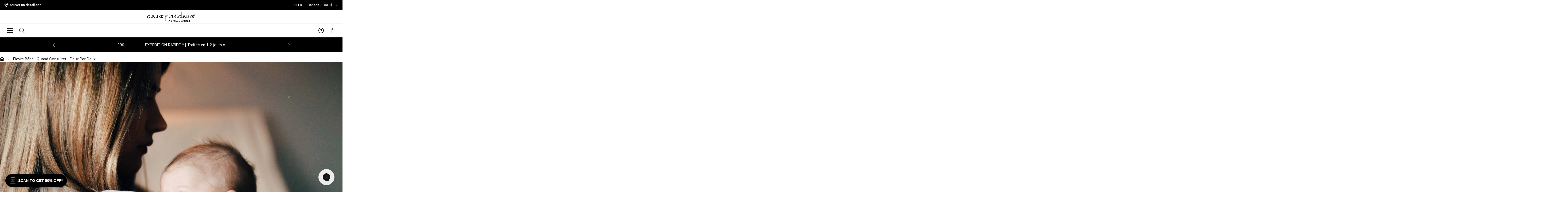

--- FILE ---
content_type: text/html; charset=utf-8
request_url: https://deuxpardeux.com/fr/cart?section_id=cart-drawer
body_size: -207
content:
<div id="shopify-section-cart-drawer" class="shopify-section">
 
<div class="OverlayOverCartInstead"></div>
<div id="CartContainerLayoutWp" class="cart_drawer">
  <div class="OverlySizeChange"></div>
  <cart-darwer-layout>
    <div class="cart_drawerMn">
        <img src="//deuxpardeux.com/cdn/shop/t/282/assets/loader.gif?v=159207917001869163871736882847" class="loading_image lod_cv hide" alt="Loader" loading="lazy" width="auto" height="auto">
        <div class="cart_header">    
          <div class="drawer_close">
            <span><img src="//deuxpardeux.com/cdn/shop/files/update-cart-back-icon.svg?v=1713167024&amp;width=100" alt="" srcset="//deuxpardeux.com/cdn/shop/files/update-cart-back-icon.svg?v=1713167024&amp;width=100 100w" width="100" height="100" loading="lazy"></span><span>
                Continuer les achats
                                
            </span>
          </div>
        </div><div class="drawer_empty_cart">
            <div class="hide_ship_content cv_product_free_shipping hide">
              Free ship Over $150 
            </div>
            <span>
              Votre panier est vide. Ajoutons un article ou deux.
              
            </span>
            <div class="drawer_shop_now"><a href="/fr/collections/all">Achetez maintenant</a></div>
          </div></div>
  </cart-darwer-layout>
</div></div>

--- FILE ---
content_type: text/html; charset=utf-8
request_url: https://deuxpardeux.com/fr/cart?section_id=main-cart-items
body_size: 898
content:
<div id="shopify-section-main-cart-items" class="shopify-section">



<div class="ContainerWPElementMain">
  <div class="OverlySizeChange"></div>
  <div class= "cart_item_outer_msg"> 
    <div class="cart_page_loader loading_image hidden"><img src="//deuxpardeux.com/cdn/shop/t/282/assets/loader.gif?v=159207917001869163871736882847" class="cart-item__image" alt="Loader" loading="lazy" width="auto" height="auto"></div></div>
  
  <div class="MainCartWrapperExecution__Page">
    <div class="empty-page-content text-center">
      <div class="TitleWpCart">
        
          Votre panier
                
      </div>
      <p class="cart--empty-message">
        
          Votre panier est vide.
                 
      </p>
      <a href="/fr" class="btn btn--has-icon-after cart__continue-btn">
        
          Continuer les achats
                 
        <svg aria-hidden="true" focusable="false" role="presentation" class="icon icon--wide icon-arrow-right" viewBox="0 0 20 8"><path d="M15.186.445c.865.944 1.614 1.662 2.246 2.154.631.491 1.227.857 1.787 1.098v.44a9.933 9.933 0 0 0-1.875 1.196c-.606.485-1.328 1.196-2.168 2.134h-.752c.612-1.309 1.253-2.315 1.924-3.018H.77v-.986h15.577c-.495-.632-.84-1.1-1.035-1.406-.196-.306-.486-.843-.87-1.612h.743z" fill="#000" fill-rule="evenodd"></path></svg></a>
    </div>    
    
  </div>
</div></div>

--- FILE ---
content_type: text/css
request_url: https://deuxpardeux.com/cdn/shop/t/282/assets/css--combined-styles-global.css?v=58486711006755159201765209646
body_size: 52570
content:
@font-face{font-family:SF UI Text;src:url(/cdn/shop/files/SFUIText-Bold.woff2?v=1671597632) format("woff2"),url(/cdn/shop/files/SFUIText-Bold.woff?v=1671597632) format("woff");font-weight:700;font-style:normal;font-display:block}@font-face{font-family:SF UI Text;src:url(/cdn/shop/files/SFUIText-Semibold.woff2?v=1671597632) format("woff2"),url(/cdn/shop/files/SFUIText-Semibold.woff?v=1671597632) format("woff");font-weight:600;font-style:normal;font-display:block}@font-face{font-family:SF UI Text;src:url(/cdn/shop/files/SFUIText-Regular.woff2?v=1671597632) format("woff2"),url(/cdn/shop/files/SFUIText-Regular.woff?v=1671597632) format("woff");font-weight:400;font-style:normal;font-display:block}@font-face{font-family:Bimbo;src:url(/cdn/shop/files/Bimbo-Regular_234de390-765f-473f-9938-9781b27e0b40.woff2?v=1670298590) format("woff2"),url(/cdn/shop/files/Bimbo-Regular_afd27219-33a7-414e-abff-858dd13664af.woff?v=1670298590) format("woff");font-weight:400;font-style:normal;font-display:block}:root{--alpha-button-background: 1;--alpha-button-border: 1;--alpha-link: .85;--alpha-badge-border: .1}.product-card-wrapper .card,.contains-card--product{--border-radius: var(--product-card-corner-radius);--border-width: var(--product-card-border-width);--border-opacity: var(--product-card-border-opacity);--shadow-horizontal-offset: var(--product-card-shadow-horizontal-offset);--shadow-vertical-offset: var(--product-card-shadow-vertical-offset);--shadow-blur-radius: var(--product-card-shadow-blur-radius);--shadow-opacity: var(--product-card-shadow-opacity);--shadow-visible: var(--product-card-shadow-visible);--image-padding: var(--product-card-image-padding);--text-alignment: var(--product-card-text-alignment)}.collection-card-wrapper .card,.contains-card--collection{--border-radius: var(--collection-card-corner-radius);--border-width: var(--collection-card-border-width);--border-opacity: var(--collection-card-border-opacity);--shadow-horizontal-offset: var(--collection-card-shadow-horizontal-offset);--shadow-vertical-offset: var(--collection-card-shadow-vertical-offset);--shadow-blur-radius: var(--collection-card-shadow-blur-radius);--shadow-opacity: var(--collection-card-shadow-opacity);--shadow-visible: var(--collection-card-shadow-visible);--image-padding: var(--collection-card-image-padding);--text-alignment: var(--collection-card-text-alignment)}.article-card-wrapper .card,.contains-card--article{--border-radius: var(--blog-card-corner-radius);--border-width: var(--blog-card-border-width);--border-opacity: var(--blog-card-border-opacity);--shadow-horizontal-offset: var(--blog-card-shadow-horizontal-offset);--shadow-vertical-offset: var(--blog-card-shadow-vertical-offset);--shadow-blur-radius: var(--blog-card-shadow-blur-radius);--shadow-opacity: var(--blog-card-shadow-opacity);--shadow-visible: var(--blog-card-shadow-visible);--image-padding: var(--blog-card-image-padding);--text-alignment: var(--blog-card-text-alignment)}.contains-content-container,.content-container{--border-radius: var(--text-boxes-radius);--border-width: var(--text-boxes-border-width);--border-opacity: var(--text-boxes-border-opacity);--shadow-horizontal-offset: var(--text-boxes-shadow-horizontal-offset);--shadow-vertical-offset: var(--text-boxes-shadow-vertical-offset);--shadow-blur-radius: var(--text-boxes-shadow-blur-radius);--shadow-opacity: var(--text-boxes-shadow-opacity);--shadow-visible: var(--text-boxes-shadow-visible)}.contains-media,.global-media-settings{--border-radius: var(--media-radius);--border-width: var(--media-border-width);--border-opacity: var(--media-border-opacity);--shadow-horizontal-offset: var(--media-shadow-horizontal-offset);--shadow-vertical-offset: var(--media-shadow-vertical-offset);--shadow-blur-radius: var(--media-shadow-blur-radius);--shadow-opacity: var(--media-shadow-opacity);--shadow-visible: var(--media-shadow-visible)}.no-js:not(html){display:none!important}html.no-js .no-js:not(html){display:block!important}.no-js-inline{display:none!important}html.no-js .no-js-inline{display:inline-block!important}html.no-js .no-js-hidden{display:none!important}.page-width{max-width:var(--page-width);margin:0 auto;padding:0 1.5rem}body:has(.section-header .drawer-menu) .announcement-bar-section .page-width{max-width:100%}.page-width.drawer-menu{max-width:100%}.page-width-desktop{padding:0;margin:0 auto}.utility-bar__grid.page-width{padding-left:3rem;padding-right:3rem}@media screen and (min-width: 750px){.page-width{padding:0 5rem}.header.page-width,.utility-bar__grid.page-width{padding-left:3.2rem;padding-right:3.2rem}.page-width--narrow{padding:0 9rem}.page-width-desktop{padding:0}.page-width-tablet{padding:0 5rem}}@media screen and (min-width: 990px){.header:not(.drawer-menu).page-width{padding-left:5rem;padding-right:5rem}.page-width--narrow{max-width:72.6rem;padding:0}.page-width-desktop{max-width:var(--page-width);padding:0 5rem}}.isolate{position:relative;z-index:0}.section+.section{margin-top:var(--spacing-sections-mobile)}@media screen and (min-width: 750px){.section+.section{margin-top:var(--spacing-sections-desktop)}}.element-margin-top{margin-top:5rem}@media screen and (min-width: 750px){.element-margin{margin-top:calc(5rem + var(--page-width-margin))}}.background-secondary{background-color:rgba(var(--color-foreground),.04)}.grid-auto-flow{display:grid;grid-auto-flow:column}.page-margin,.shopify-challenge__container{margin:7rem auto}.rte-width{max-width:82rem;margin:0 auto 2rem}.list-unstyled{margin:0;padding:0;list-style:none}.overflow-hidden{overflow:hidden}.skip-to-content-link:focus{z-index:9999;position:inherit;overflow:auto;width:auto;height:auto;clip:auto}.full-width-link{position:absolute;top:0;right:0;bottom:0;left:0;z-index:2}::selection{background-color:rgba(var(--color-foreground),.2)}.text-body{font-size:1.5rem;letter-spacing:.06rem;line-height:calc(1 + .8 / var(--font-body-scale));font-family:var(--font-body-family);font-style:var(--font-body-style);font-weight:var(--font-body-weight)}h1,h2,h3,h4,h5,.h0,.h1,.h2,.h3,.h4,.h5{font-family:var(--font-heading-family);font-style:var(--font-heading-style);font-weight:var(--font-heading-weight);letter-spacing:calc(var(--font-heading-scale) * .06rem);color:rgb(var(--color-foreground));line-height:calc(1 + .3/max(1,var(--font-heading-scale)));word-break:break-word}.hxl{font-size:calc(var(--font-heading-scale) * 5rem)}@media only screen and (min-width: 750px){.hxl{font-size:calc(var(--font-heading-scale) * 6.2rem)}}.h0{font-size:calc(var(--font-heading-scale) * 4rem)}@media only screen and (min-width: 750px){.h0{font-size:calc(var(--font-heading-scale) * 5.2rem)}}h1,.h1{font-size:calc(var(--font-heading-scale) * 3rem)}@media only screen and (min-width: 750px){h1,.h1{font-size:calc(var(--font-heading-scale) * 4rem)}}h2,.h2{font-size:calc(var(--font-heading-scale) * 2rem)}@media only screen and (min-width: 750px){h2,.h2{font-size:calc(var(--font-heading-scale) * 2.4rem)}}h3,.h3{font-size:calc(var(--font-heading-scale) * 1.7rem)}@media only screen and (min-width: 750px){h3,.h3{font-size:calc(var(--font-heading-scale) * 1.8rem)}}h4,.h4{font-family:var(--font-heading-family);font-style:var(--font-heading-style);font-size:calc(var(--font-heading-scale) * 1.5rem)}h5,.h5{font-size:calc(var(--font-heading-scale) * 1.2rem)}@media only screen and (min-width: 750px){h5,.h5{font-size:calc(var(--font-heading-scale) * 1.3rem)}}h6,.h6{color:rgba(var(--color-foreground),.75);margin-block-start:1.67em;margin-block-end:1.67em}blockquote{font-style:italic;color:rgba(var(--color-foreground),.75);border-left:.2rem solid rgba(var(--color-foreground),.2);padding-left:1rem}@media screen and (min-width: 750px){blockquote{padding-left:1.5rem}}.caption{font-size:1rem;letter-spacing:.07rem;line-height:calc(1 + .7 / var(--font-body-scale))}@media screen and (min-width: 750px){.caption{font-size:1.2rem}}.caption-with-letter-spacing{font-size:1rem;letter-spacing:.13rem;line-height:calc(1 + .2 / var(--font-body-scale));text-transform:uppercase}.caption-with-letter-spacing--medium{font-size:1.2rem;letter-spacing:.16rem}.caption-with-letter-spacing--large{font-size:1.4rem;letter-spacing:.18rem}.caption-large,.customer .field input,.customer select,.field__input,.form__label,.select__select{font-size:1.3rem;line-height:calc(1 + .5 / var(--font-body-scale));letter-spacing:.04rem}.color-foreground{color:rgb(var(--color-foreground))}table:not([class]){table-layout:fixed;border-collapse:collapse;font-size:1.4rem;border-style:hidden;box-shadow:0 0 0 .1rem rgba(var(--color-foreground),.2)}table:not([class]) td,table:not([class]) th{padding:1em;border:.1rem solid rgba(var(--color-foreground),.2)}@media screen and (max-width: 749px){.small-hide{display:none!important}}@media screen and (min-width: 750px) and (max-width: 989px){.medium-hide{display:none!important}}@media screen and (min-width: 990px){.large-up-hide{display:none!important}}.left{text-align:left}.center{text-align:center}.right{text-align:right}.uppercase{text-transform:uppercase}.light{opacity:.7}a:empty,ul:empty,dl:empty,div:empty,section:empty,article:empty,p:empty,h1:empty,h2:empty,h3:empty,h4:empty,h5:empty,h6:empty{display:none}.link,.customer a{cursor:pointer;display:inline-block;border:none;box-shadow:none;text-decoration:underline;text-underline-offset:.3rem;color:rgb(var(--color-link));background-color:transparent;font-size:1.4rem;font-family:inherit}.link--text{color:rgb(var(--color-foreground))}.link--text:hover{color:rgba(var(--color-foreground),.75)}.link-with-icon{display:inline-flex;font-size:1.4rem;font-weight:600;letter-spacing:.1rem;text-decoration:none;margin-bottom:4.5rem;white-space:nowrap}.link-with-icon .icon{width:1.5rem;margin-left:1rem}a:not([href]){cursor:not-allowed}.circle-divider:after{content:"\2022";margin:0 1.3rem 0 1.5rem}.circle-divider:last-of-type:after{display:none}hr{border:none;height:.1rem;background-color:rgba(var(--color-foreground),.2);display:block;margin:5rem 0}@media screen and (min-width: 750px){hr{margin:7rem 0}}.full-unstyled-link{text-decoration:none;color:currentColor;display:block}.placeholder{background-color:rgba(var(--color-foreground),.04);color:rgba(var(--color-foreground),.55);fill:rgba(var(--color-foreground),.55)}details>*{box-sizing:border-box}.break{word-break:break-word}.visibility-hidden{visibility:hidden}@media (prefers-reduced-motion){.motion-reduce{transition:none!important;animation:none!important}}:root{--duration-short: .1s;--duration-default: .2s;--duration-announcement-bar: .25s;--duration-medium: .3s;--duration-long: .5s;--duration-extra-long: .6s;--duration-extended: 3s;--ease-out-slow: cubic-bezier(0, 0, .3, 1);--animation-slide-in: slideIn var(--duration-extra-long) var(--ease-out-slow) forwards;--animation-fade-in: fadeIn var(--duration-extra-long) var(--ease-out-slow)}.underlined-link,.customer a,.inline-richtext a{text-underline-offset:.3rem;text-decoration-thickness:.1rem;transition:text-decoration-thickness ease .1s}.underlined-link,.customer a{color:rgba(var(--color-link),var(--alpha-link))}.inline-richtext a,.rte.inline-richtext a{color:currentColor}.underlined-link:hover,.customer a:hover,.inline-richtext a:hover{color:rgb(var(--color-link));text-decoration-thickness:.2rem}.icon-arrow{width:1.5rem}h3 .icon-arrow,.h3 .icon-arrow{width:calc(var(--font-heading-scale) * 1.5rem)}.animate-arrow .icon-arrow path{transform:translate(-.25rem);transition:transform var(--duration-short) ease}.animate-arrow:hover .icon-arrow path{transform:translate(-.05rem)}summary{cursor:pointer;list-style:none;position:relative}summary .icon-caret{position:absolute;height:.6rem;right:1.5rem;top:calc(50% - .2rem)}summary::-webkit-details-marker{display:none}.disclosure-has-popup{position:relative}.disclosure-has-popup[open]>summary:before{position:fixed;top:0;right:0;bottom:0;left:0;z-index:2;display:block;cursor:default;content:" ";background:transparent}.disclosure-has-popup>summary:before{display:none}.disclosure-has-popup[open]>summary+*{z-index:100}@media screen and (min-width: 750px){.disclosure-has-popup[open]>summary+*{z-index:4}.facets .disclosure-has-popup[open]>summary+*{z-index:2}}*:focus{outline:0;box-shadow:none}*:focus-visible{outline:.2rem solid rgba(var(--color-foreground),.5);outline-offset:.3rem;box-shadow:0 0 0 .3rem rgb(var(--color-background)),0 0 .5rem .4rem rgba(var(--color-foreground),.3)}.focused,.no-js *:focus{outline:.2rem solid rgba(var(--color-foreground),.5);outline-offset:.3rem;box-shadow:0 0 0 .3rem rgb(var(--color-background)),0 0 .5rem .4rem rgba(var(--color-foreground),.3)}.no-js *:focus:not(:focus-visible){outline:0;box-shadow:none}.focus-inset:focus-visible{outline:.2rem solid rgba(var(--color-foreground),.5);outline-offset:-.2rem;box-shadow:0 0 .2rem rgba(var(--color-foreground),.3)}.focused.focus-inset,.no-js .focus-inset:focus{outline:.2rem solid rgba(var(--color-foreground),.5);outline-offset:-.2rem;box-shadow:0 0 .2rem rgba(var(--color-foreground),.3)}.no-js .focus-inset:focus:not(:focus-visible){outline:0;box-shadow:none}.focus-none{box-shadow:none!important;outline:0!important}.focus-offset:focus-visible{outline:.2rem solid rgba(var(--color-foreground),.5);outline-offset:1rem;box-shadow:0 0 0 1rem rgb(var(--color-background)),0 0 .2rem 1.2rem rgba(var(--color-foreground),.3)}.focus-offset.focused,.no-js .focus-offset:focus{outline:.2rem solid rgba(var(--color-foreground),.5);outline-offset:1rem;box-shadow:0 0 0 1rem rgb(var(--color-background)),0 0 .2rem 1.2rem rgba(var(--color-foreground),.3)}.no-js .focus-offset:focus:not(:focus-visible){outline:0;box-shadow:none}.title,.title-wrapper-with-link{margin:3rem 0 2rem}.title-wrapper-with-link .title{margin:0}.title .link{font-size:inherit}.title-wrapper{margin-bottom:3rem}.title-wrapper-with-link{display:flex;justify-content:space-between;align-items:flex-end;gap:1rem;margin-bottom:3rem;flex-wrap:wrap}.title--primary{margin:4rem 0}.title-wrapper--self-padded-tablet-down,.title-wrapper--self-padded-mobile{padding-left:1.5rem;padding-right:1.5rem}@media screen and (min-width: 750px){.title-wrapper--self-padded-mobile{padding-left:0;padding-right:0}}@media screen and (min-width: 990px){.title,.title-wrapper-with-link{margin:5rem 0 3rem}.title--primary{margin:2rem 0}.title-wrapper-with-link{align-items:center}.title-wrapper-with-link .title{margin-bottom:0}.title-wrapper--self-padded-tablet-down{padding-left:0;padding-right:0}}.title-wrapper-with-link .link-with-icon{margin:0;flex-shrink:0;display:flex;align-items:center}.title-wrapper-with-link .link-with-icon svg{width:1.5rem}.title-wrapper-with-link a{margin-top:0;flex-shrink:0}.title-wrapper--no-top-margin{margin-top:0}.title-wrapper--no-top-margin>.title{margin-top:0}.subtitle{font-size:1.8rem;line-height:calc(1 + .8 / var(--font-body-scale));letter-spacing:.06rem;color:rgba(var(--color-foreground),.7)}.subtitle--small{font-size:1.4rem;letter-spacing:.1rem}.subtitle--medium{font-size:1.6rem;letter-spacing:.08rem}.grid{display:flex;flex-wrap:wrap;margin-bottom:2rem;padding:0;list-style:none;column-gap:var(--grid-mobile-horizontal-spacing);row-gap:var(--grid-mobile-vertical-spacing)}@media screen and (min-width: 750px){.grid{column-gap:var(--grid-desktop-horizontal-spacing);row-gap:var(--grid-desktop-vertical-spacing)}}.grid:last-child{margin-bottom:0}.grid__item{width:calc(25% - var(--grid-mobile-horizontal-spacing) * 3 / 4);max-width:calc(50% - var(--grid-mobile-horizontal-spacing) / 2);flex-grow:1;flex-shrink:0}@media screen and (min-width: 750px){.grid__item{width:calc(25% - var(--grid-desktop-horizontal-spacing) * 3 / 4);max-width:calc(50% - var(--grid-desktop-horizontal-spacing) / 2)}}.grid--gapless.grid{column-gap:0;row-gap:0}@media screen and (max-width: 749px){.grid__item.slider__slide--full-width{width:100%;max-width:none}}.grid--1-col .grid__item{max-width:100%;width:100%}.grid--3-col .grid__item{width:calc(33.33% - var(--grid-mobile-horizontal-spacing) * 2 / 3)}@media screen and (min-width: 750px){.grid--3-col .grid__item{width:calc(33.33% - var(--grid-desktop-horizontal-spacing) * 2 / 3)}}.grid--2-col .grid__item{width:calc(50% - var(--grid-mobile-horizontal-spacing) / 2)}@media screen and (min-width: 750px){.grid--2-col .grid__item{width:calc(50% - var(--grid-desktop-horizontal-spacing) / 2)}.grid--4-col-tablet .grid__item{width:calc(25% - var(--grid-desktop-horizontal-spacing) * 3 / 4)}.grid--3-col-tablet .grid__item{width:calc(33.33% - var(--grid-desktop-horizontal-spacing) * 2 / 3)}.grid--2-col-tablet .grid__item{width:calc(50% - var(--grid-desktop-horizontal-spacing) / 2)}}@media screen and (max-width: 989px){.grid--1-col-tablet-down .grid__item{width:100%;max-width:100%}.slider--tablet.grid--peek{margin:0;width:100%}.slider--tablet.grid--peek .grid__item{box-sizing:content-box;margin:0}.slider.slider--tablet .scroll-trigger.animate--slide-in,.slider.slider--mobile .scroll-trigger.animate--slide-in{animation:none;opacity:1;transform:inherit}.scroll-trigger:not(.scroll-trigger--offscreen) .slider--tablet{animation:var(--animation-slide-in)}}@media screen and (min-width: 990px){.grid--6-col-desktop .grid__item{width:calc(16.66% - var(--grid-desktop-horizontal-spacing) * 5 / 6);max-width:calc(16.66% - var(--grid-desktop-horizontal-spacing) * 5 / 6)}.grid--5-col-desktop .grid__item{width:calc(20% - var(--grid-desktop-horizontal-spacing) * 4 / 5);max-width:calc(20% - var(--grid-desktop-horizontal-spacing) * 4 / 5)}.grid--4-col-desktop .grid__item{width:calc(25% - var(--grid-desktop-horizontal-spacing) * 3 / 4);max-width:calc(25% - var(--grid-desktop-horizontal-spacing) * 3 / 4)}.grid--3-col-desktop .grid__item{width:calc(33.33% - var(--grid-desktop-horizontal-spacing) * 2 / 3);max-width:calc(33.33% - var(--grid-desktop-horizontal-spacing) * 2 / 3)}.grid--2-col-desktop .grid__item{width:calc(50% - var(--grid-desktop-horizontal-spacing) / 2);max-width:calc(50% - var(--grid-desktop-horizontal-spacing) / 2)}.slider.slider--desktop .scroll-trigger.animate--slide-in{animation:none;opacity:1;transform:inherit}.scroll-trigger:not(.scroll-trigger--offscreen) .slider--desktop{animation:var(--animation-slide-in)}}@media screen and (min-width: 990px){.grid--1-col-desktop{flex:0 0 100%;max-width:100%}.grid--1-col-desktop .grid__item{width:100%;max-width:100%}}@media screen and (max-width: 749px){.grid--peek.slider--mobile{margin:0;width:100%}.grid--peek.slider--mobile .grid__item{box-sizing:content-box;margin:0}.grid--peek .grid__item{min-width:35%}.grid--peek.slider .grid__item:first-of-type{margin-left:1.5rem}.grid--peek.slider:after{margin-left:calc(-1 * var(--grid-mobile-horizontal-spacing))}.grid--2-col-tablet-down .grid__item{width:calc(50% - var(--grid-mobile-horizontal-spacing) / 2)}.slider--tablet.grid--peek.grid--2-col-tablet-down .grid__item,.grid--peek .grid__item{width:calc(50% - var(--grid-mobile-horizontal-spacing) - 3rem)}.slider--tablet.grid--peek.grid--1-col-tablet-down .grid__item,.slider--mobile.grid--peek.grid--1-col-tablet-down .grid__item{width:calc(100% - var(--grid-mobile-horizontal-spacing) - 3rem)}}@media screen and (min-width: 750px) and (max-width: 989px){.slider--tablet.grid--peek .grid__item{width:calc(25% - var(--grid-desktop-horizontal-spacing) - 3rem)}.slider--tablet.grid--peek.grid--3-col-tablet .grid__item{width:calc(33.33% - var(--grid-desktop-horizontal-spacing) - 3rem)}.slider--tablet.grid--peek.grid--2-col-tablet .grid__item,.slider--tablet.grid--peek.grid--2-col-tablet-down .grid__item{width:calc(50% - var(--grid-desktop-horizontal-spacing) - 3rem)}.slider--tablet.grid--peek .grid__item:first-of-type{margin-left:1.5rem}.grid--2-col-tablet-down .grid__item{width:calc(50% - var(--grid-desktop-horizontal-spacing) / 2)}.grid--1-col-tablet-down.grid--peek .grid__item{width:calc(100% - var(--grid-desktop-horizontal-spacing) - 3rem)}}.media{display:block;background-color:rgba(var(--color-foreground),.1);position:relative;overflow:hidden}.media--transparent{background-color:transparent}.media>*:not(.zoom):not(.deferred-media__poster-button),.media model-viewer{display:block;max-width:100%;position:absolute;top:0;left:0;height:100%;width:100%}.media>img{object-fit:cover;object-position:center center;transition:opacity .4s cubic-bezier(.25,.46,.45,.94)}.media--square{padding-bottom:100%}.media--portrait{padding-bottom:125%}.media--landscape{padding-bottom:66.6%}.media--cropped{padding-bottom:56%}.media--16-9{padding-bottom:56.25%}.media--circle{padding-bottom:100%;border-radius:50%}.media.media--hover-effect>img+img{opacity:0}@media screen and (min-width: 990px){.media--cropped{padding-bottom:63%}}deferred-media{display:block}.button--secondary,.button--tertiary{--color-button: var(--color-secondary-button);--color-button-text: var(--color-secondary-button-text)}.button--tertiary{--alpha-button-background: 0;--alpha-button-border: .2}.button,.shopify-challenge__button,.customer button,button.shopify-payment-button__button--unbranded,.shopify-payment-button [role=button],.cart__dynamic-checkout-buttons [role=button],.cart__dynamic-checkout-buttons iframe{--shadow-horizontal-offset: var(--buttons-shadow-horizontal-offset);--shadow-vertical-offset: var(--buttons-shadow-vertical-offset);--shadow-blur-radius: var(--buttons-shadow-blur-radius);--shadow-opacity: var(--buttons-shadow-opacity);--shadow-visible: var(--buttons-shadow-visible);--border-offset: var(--buttons-border-offset);--border-opacity: calc(1 - var(--buttons-border-opacity));border-radius:var(--buttons-radius-outset);position:relative}.button,.shopify-challenge__button,.customer button,button.shopify-payment-button__button--unbranded{min-width:calc(12rem + var(--buttons-border-width) * 2);min-height:calc(4.5rem + var(--buttons-border-width) * 2)}.shopify-payment-button__button--branded{z-index:auto}.cart__dynamic-checkout-buttons iframe{box-shadow:var(--shadow-horizontal-offset) var(--shadow-vertical-offset) var(--shadow-blur-radius) rgba(var(--color-shadow),var(--shadow-opacity))}.button,.shopify-challenge__button,.customer button{display:inline-flex;justify-content:center;align-items:center;border:0;padding:0 3rem;cursor:pointer;font:inherit;font-size:1.5rem;text-decoration:none;color:rgb(var(--color-button-text));transition:box-shadow var(--duration-short) ease;-webkit-appearance:none;appearance:none;background-color:rgba(var(--color-button),var(--alpha-button-background))}.button:before,.shopify-challenge__button:before,.customer button:before,.shopify-payment-button__button--unbranded:before,.shopify-payment-button [role=button]:before,.cart__dynamic-checkout-buttons [role=button]:before{content:"";position:absolute;top:0;right:0;bottom:0;left:0;z-index:-1;border-radius:var(--buttons-radius-outset);box-shadow:var(--shadow-horizontal-offset) var(--shadow-vertical-offset) var(--shadow-blur-radius) rgba(var(--color-shadow),var(--shadow-opacity))}.button:after,.shopify-challenge__button:after,.customer button:after,.shopify-payment-button__button--unbranded:after{content:"";position:absolute;top:var(--buttons-border-width);right:var(--buttons-border-width);bottom:var(--buttons-border-width);left:var(--buttons-border-width);z-index:1;border-radius:var(--buttons-radius);box-shadow:0 0 0 calc(var(--buttons-border-width) + var(--border-offset)) rgba(var(--color-button-text),var(--border-opacity)),0 0 0 var(--buttons-border-width) rgba(var(--color-button),var(--alpha-button-background));transition:box-shadow var(--duration-short) ease}.button:not([disabled]):hover:after,.shopify-challenge__button:hover:after,.customer button:hover:after,.shopify-payment-button__button--unbranded:hover:after{--border-offset: 1.3px;box-shadow:0 0 0 calc(var(--buttons-border-width) + var(--border-offset)) rgba(var(--color-button-text),var(--border-opacity)),0 0 0 calc(var(--buttons-border-width) + 1px) rgba(var(--color-button),var(--alpha-button-background))}.button--secondary:after{--border-opacity: var(--buttons-border-opacity)}.button:focus-visible,.button:focus,.button.focused,.shopify-payment-button__button--unbranded:focus-visible,.shopify-payment-button [role=button]:focus-visible,.shopify-payment-button__button--unbranded:focus,.shopify-payment-button [role=button]:focus{outline:0;box-shadow:0 0 0 .3rem rgb(var(--color-background)),0 0 0 .5rem rgba(var(--color-foreground),.5),0 0 .5rem .4rem rgba(var(--color-foreground),.3)}.button:focus:not(:focus-visible):not(.focused),.shopify-payment-button__button--unbranded:focus:not(:focus-visible):not(.focused),.shopify-payment-button [role=button]:focus:not(:focus-visible):not(.focused){box-shadow:inherit}.button::selection,.shopify-challenge__button::selection,.customer button::selection{background-color:rgba(var(--color-button-text),.3)}.button,.button-label,.shopify-challenge__button,.customer button{font-size:1.5rem;letter-spacing:.1rem;line-height:calc(1 + .2 / var(--font-body-scale))}.button--tertiary{font-size:1.2rem;padding:1rem 1.5rem;min-width:calc(9rem + var(--buttons-border-width) * 2);min-height:calc(3.5rem + var(--buttons-border-width) * 2)}.button--small{padding:1.2rem 2.6rem}.button:disabled,.button[aria-disabled=true],.button.disabled,.customer button:disabled,.customer button[aria-disabled=true],.customer button.disabled,.quantity__button.disabled{cursor:not-allowed;opacity:.5}.button--full-width{display:flex;width:100%}.button.loading{color:transparent;position:relative}@media screen and (forced-colors: active){.button.loading{color:rgb(var(--color-foreground))}}.button.loading>.loading__spinner{top:50%;left:50%;transform:translate(-50%,-50%);position:absolute;height:100%;display:flex;align-items:center}.button.loading>.loading__spinner .spinner{width:fit-content}.button.loading>.loading__spinner .path{stroke:rgb(var(--color-button-text))}.share-button{display:block;position:relative}.share-button details{width:fit-content}.share-button__button{font-size:1.4rem;display:flex;align-items:center;color:rgb(var(--color-link));margin-left:0;padding-left:0;min-height:4.4rem}details[open]>.share-button__fallback{animation:animateMenuOpen var(--duration-default) ease}.share-button__button:hover{text-decoration:underline;text-underline-offset:.3rem}.share-button__button,.share-button__fallback button{cursor:pointer;background-color:transparent;border:none}.share-button__button .icon-share{height:1.2rem;margin-right:1rem;min-width:1.3rem}.share-button__fallback{display:flex;align-items:center;position:absolute;top:3rem;left:.1rem;z-index:3;width:100%;min-width:max-content;border-radius:var(--inputs-radius);border:0}.share-button__fallback:after{pointer-events:none;content:"";position:absolute;top:var(--inputs-border-width);right:var(--inputs-border-width);bottom:var(--inputs-border-width);left:var(--inputs-border-width);border:.1rem solid transparent;border-radius:var(--inputs-radius);box-shadow:0 0 0 var(--inputs-border-width) rgba(var(--color-foreground),var(--inputs-border-opacity));transition:box-shadow var(--duration-short) ease;z-index:1}.share-button__fallback:before{background:rgb(var(--color-background));pointer-events:none;content:"";position:absolute;top:0;right:0;bottom:0;left:0;border-radius:var(--inputs-radius-outset);box-shadow:var(--inputs-shadow-horizontal-offset) var(--inputs-shadow-vertical-offset) var(--inputs-shadow-blur-radius) rgba(var(--color-shadow),var(--inputs-shadow-opacity));z-index:-1}.share-button__fallback button{width:4.4rem;height:4.4rem;padding:0;flex-shrink:0;display:flex;justify-content:center;align-items:center;position:relative;right:var(--inputs-border-width)}.share-button__fallback button:hover{color:rgba(var(--color-foreground),.75)}.share-button__fallback button:hover svg{transform:scale(1.07)}.share-button__close:not(.hidden)+.share-button__copy{display:none}.share-button__close,.share-button__copy{background-color:transparent;color:rgb(var(--color-foreground))}.share-button__copy:focus-visible,.share-button__close:focus-visible{background-color:rgb(var(--color-background));z-index:2}.share-button__copy:focus,.share-button__close:focus{background-color:rgb(var(--color-background));z-index:2}.field:not(:focus-visible):not(.focused)+.share-button__copy:not(:focus-visible):not(.focused),.field:not(:focus-visible):not(.focused)+.share-button__close:not(:focus-visible):not(.focused){background-color:inherit}.share-button__fallback .field:after,.share-button__fallback .field:before{content:none}.share-button__fallback .field{border-radius:0;min-width:auto;min-height:auto;transition:none}.share-button__fallback .field__input:focus,.share-button__fallback .field__input:-webkit-autofill{outline:.2rem solid rgba(var(--color-foreground),.5);outline-offset:.1rem;box-shadow:0 0 0 .1rem rgb(var(--color-background)),0 0 .5rem .4rem rgba(var(--color-foreground),.3)}.share-button__fallback .field__input{box-shadow:none;text-overflow:ellipsis;white-space:nowrap;overflow:hidden;filter:none;min-width:auto;min-height:auto}.share-button__fallback .field__input:hover{box-shadow:none}.share-button__fallback .icon{width:1.5rem;height:1.5rem}.share-button__message:not(:empty){display:flex;align-items:center;width:100%;height:100%;margin-top:0;padding:.8rem 0 .8rem 1.5rem;margin:var(--inputs-border-width)}.share-button__message:not(:empty):not(.hidden)~*{display:none}.field__input,.select__select,.customer .field input,.customer select{-webkit-appearance:none;appearance:none;background-color:rgb(var(--color-background));color:rgb(var(--color-foreground));font-family:var(--font-body-family);font-style:var(--font-body-style);font-weight:var(--font-body-weight);font-size:1.6rem;width:100%;box-sizing:border-box;transition:box-shadow var(--duration-short) ease;border-radius:var(--inputs-radius);height:4.5rem;min-height:calc(var(--inputs-border-width) * 2);min-width:calc(7rem + (var(--inputs-border-width) * 2));position:relative;border:0}.field:before,.select:before,.customer .field:before,.customer select:before,.localization-form__select:before{pointer-events:none;content:"";position:absolute;top:0;right:0;bottom:0;left:0;border-radius:var(--inputs-radius-outset);box-shadow:var(--inputs-shadow-horizontal-offset) var(--inputs-shadow-vertical-offset) var(--inputs-shadow-blur-radius) rgba(var(--color-shadow),var(--inputs-shadow-opacity));z-index:-1}.field:after,.select:after,.customer .field:after,.customer select:after,.localization-form__select:after{pointer-events:none;content:"";position:absolute;top:var(--inputs-border-width);right:var(--inputs-border-width);bottom:var(--inputs-border-width);left:var(--inputs-border-width);border:.1rem solid transparent;border-radius:var(--inputs-radius);box-shadow:0 0 0 var(--inputs-border-width) rgba(var(--color-foreground),var(--inputs-border-opacity));transition:box-shadow var(--duration-short) ease;z-index:1}.select__select{font-family:var(--font-body-family);font-style:var(--font-body-style);font-weight:var(--font-body-weight);font-size:1.2rem;color:rgba(var(--color-foreground),.75)}.field:hover.field:after,.select:hover.select:after,.select__select:hover.select__select:after,.customer .field:hover.field:after,.customer select:hover.select:after,.localization-form__select:hover.localization-form__select:after{box-shadow:0 0 0 calc(.1rem + var(--inputs-border-width)) rgba(var(--color-foreground),var(--inputs-border-opacity));outline:0;border-radius:var(--inputs-radius)}.field__input:focus-visible,.select__select:focus-visible,.customer .field input:focus-visible,.customer select:focus-visible,.localization-form__select:focus-visible.localization-form__select:after{box-shadow:0 0 0 calc(.1rem + var(--inputs-border-width)) rgba(var(--color-foreground));outline:0;border-radius:var(--inputs-radius)}.field__input:focus,.select__select:focus,.customer .field input:focus,.customer select:focus,.localization-form__select:focus.localization-form__select:after{box-shadow:0 0 0 calc(.1rem + var(--inputs-border-width)) rgba(var(--color-foreground));outline:0;border-radius:var(--inputs-radius)}.localization-form__select:focus{outline:0;box-shadow:none}.text-area,.select{display:flex;position:relative;width:100%}.select .icon-caret,.customer select+svg{height:.6rem;pointer-events:none;position:absolute;top:calc(50% - .2rem);right:calc(var(--inputs-border-width) + 1.5rem)}.select__select,.customer select{cursor:pointer;line-height:calc(1 + .6 / var(--font-body-scale));padding:0 calc(var(--inputs-border-width) + 3rem) 0 2rem;margin:var(--inputs-border-width);min-height:calc(var(--inputs-border-width) * 2)}.field{position:relative;width:100%;display:flex;transition:box-shadow var(--duration-short) ease}.customer .field{display:flex}.field--with-error{flex-wrap:wrap}.field__input,.customer .field input{flex-grow:1;text-align:left;padding:1.5rem;margin:var(--inputs-border-width);transition:box-shadow var(--duration-short) ease}.field__label,.customer .field label{font-size:1.6rem;left:calc(var(--inputs-border-width) + 2rem);top:calc(1rem + var(--inputs-border-width));margin-bottom:0;pointer-events:none;position:absolute;transition:top var(--duration-short) ease,font-size var(--duration-short) ease;color:rgba(var(--color-foreground),.75);letter-spacing:.1rem;line-height:1.5}.field__input:focus~.field__label,.field__input:not(:placeholder-shown)~.field__label,.field__input:-webkit-autofill~.field__label,.customer .field input:focus~label,.customer .field input:not(:placeholder-shown)~label,.customer .field input:-webkit-autofill~label{font-size:1rem;top:calc(var(--inputs-border-width) + .5rem);left:calc(var(--inputs-border-width) + 2rem);letter-spacing:.04rem}.field__input:focus,.field__input:not(:placeholder-shown),.field__input:-webkit-autofill,.customer .field input:focus,.customer .field input:not(:placeholder-shown),.customer .field input:-webkit-autofill{padding:2.2rem 1.5rem .8rem 2rem;margin:var(--inputs-border-width)}.field__input::-webkit-search-cancel-button,.customer .field input::-webkit-search-cancel-button{display:none}.field__input::placeholder,.customer .field input::placeholder{opacity:0}.field__button{align-items:center;background-color:transparent;border:0;color:currentColor;cursor:pointer;display:flex;height:4.4rem;justify-content:center;overflow:hidden;padding:0;position:absolute;right:0;top:0;width:4.4rem}.field__button>svg{height:2.5rem;width:2.5rem}.field__input:-webkit-autofill~.field__button,.field__input:-webkit-autofill~.field__label,.customer .field input:-webkit-autofill~label{color:#000}.text-area{font-family:var(--font-body-family);font-style:var(--font-body-style);font-weight:var(--font-body-weight);min-height:10rem;resize:none}input[type=checkbox]{display:inline-block;width:auto;margin-right:.5rem}.form__label{display:block;margin-bottom:.6rem}.form__message{align-items:center;display:flex;font-size:1.4rem;line-height:1;margin-top:1rem}.form__message--large{font-size:1.6rem}.customer .field .form__message{font-size:1.4rem;text-align:left}.form__message .icon,.customer .form__message svg{flex-shrink:0;height:1.3rem;margin-right:.5rem;width:1.3rem}.form__message--large .icon,.customer .form__message svg{height:1.5rem;width:1.5rem;margin-right:1rem}.customer .field .form__message svg{align-self:start}.form-status{margin:0;font-size:1.6rem}.form-status-list{padding:0;margin:2rem 0 4rem}.form-status-list li{list-style-position:inside}.form-status-list .link:first-letter{text-transform:capitalize}.quantity{color:rgba(var(--color-foreground));position:relative;width:calc(14rem / var(--font-body-scale) + var(--inputs-border-width) * 2);display:flex;border-radius:var(--inputs-radius);min-height:calc((var(--inputs-border-width) * 2) + 4.5rem)}.quantity:after{pointer-events:none;content:"";position:absolute;top:var(--inputs-border-width);right:var(--inputs-border-width);bottom:var(--inputs-border-width);left:var(--inputs-border-width);border:.1rem solid transparent;border-radius:var(--inputs-radius);box-shadow:0 0 0 var(--inputs-border-width) rgba(var(--color-foreground),var(--inputs-border-opacity));transition:box-shadow var(--duration-short) ease;z-index:1}.quantity:before{background:rgb(var(--color-background));pointer-events:none;content:"";position:absolute;top:0;right:0;bottom:0;left:0;border-radius:var(--inputs-radius-outset);box-shadow:var(--inputs-shadow-horizontal-offset) var(--inputs-shadow-vertical-offset) var(--inputs-shadow-blur-radius) rgba(var(--color-shadow),var(--inputs-shadow-opacity));z-index:-1}.quantity__input{color:currentColor;font-family:var(--font-body-family);font-style:var(--font-body-style);font-weight:var(--font-body-weight);font-size:1.6rem;font-weight:500;opacity:.85;text-align:center;background-color:transparent;border:0;padding:0 .5rem;width:100%;flex-grow:1;-webkit-appearance:none;appearance:none}.quantity__button{width:calc(4.5rem / var(--font-body-scale));flex-shrink:0;font-size:1.8rem;border:0;background-color:transparent;cursor:pointer;display:flex;align-items:center;justify-content:center;color:rgb(var(--color-foreground));padding:0}.quantity__button:first-child{margin-left:calc(var(--inputs-border-width))}.quantity__button:last-child{margin-right:calc(var(--inputs-border-width))}.quantity__button svg{width:1rem;pointer-events:none}.quantity__button:focus-visible,.quantity__input:focus-visible{background-color:rgb(var(--color-background));z-index:2}.quantity__button:focus,.quantity__input:focus{background-color:rgb(var(--color-background));z-index:2}.quantity__button:not(:focus-visible):not(.focused),.quantity__input:not(:focus-visible):not(.focused){box-shadow:inherit;background-color:inherit}.quantity__input:-webkit-autofill,.quantity__input:-webkit-autofill:hover,.quantity__input:-webkit-autofill:active{box-shadow:0 0 0 10rem rgb(var(--color-background)) inset!important;-webkit-box-shadow:0 0 0 10rem rgb(var(--color-background)) inset!important}.quantity__input::-webkit-outer-spin-button,.quantity__input::-webkit-inner-spin-button{-webkit-appearance:none;margin:0}.quantity__input[type=number]{-moz-appearance:textfield}.quantity__rules{margin-top:.5rem;position:relative;font-size:1.2rem}.quantity__rules .caption{display:inline-block;margin-top:0;margin-bottom:0}.quantity__rules .divider+.divider:before{content:"\2022";margin:0 .5rem}.quantity__rules-cart{position:relative}product-info .loading__spinner:not(.hidden)~*,.quantity__rules-cart .loading__spinner:not(.hidden)~*{visibility:hidden}.modal__toggle{list-style-type:none}.no-js details[open] .modal__toggle{position:absolute;z-index:5}.modal__toggle-close{display:none}.no-js details[open] svg.modal__toggle-close{display:flex;z-index:1;height:1.7rem;width:1.7rem}.modal__toggle-open{display:flex}.no-js details[open] .modal__toggle-open{display:none}.no-js .modal__close-button.link{display:none}.modal__close-button.link{display:flex;justify-content:center;align-items:center;padding:0rem;height:4.4rem;width:4.4rem;background-color:transparent}.modal__close-button .icon{width:1.7rem;height:1.7rem}.modal__content{position:absolute;top:0;left:0;right:0;bottom:0;background:rgb(var(--color-background));z-index:4;display:flex;justify-content:center;align-items:center}.media-modal{cursor:zoom-out}.media-modal .deferred-media{cursor:initial}.cart-count-bubble:empty{display:none}.cart-count-bubble{position:absolute;background-color:rgb(var(--color-button));color:rgb(var(--color-button-text));height:1.7rem;width:1.7rem;border-radius:100%;display:flex;justify-content:center;align-items:center;font-size:.9rem;bottom:.8rem;left:2.2rem;line-height:calc(1 + .1 / var(--font-body-scale))}.utility-bar{height:100%}.utility-bar--bottom-border{border-bottom:.1rem solid rgba(var(--color-foreground),.08)}@media screen and (min-width: 990px){.utility-bar--bottom-border-social-only{border-bottom:.1rem solid rgba(var(--color-foreground),.08)}}.utility-bar__grid{display:grid;grid-template-columns:1fr;grid-template-areas:"announcements"}.utility-bar__grid .list-social{justify-content:flex-start;align-content:center;margin-left:-1.2rem;grid-area:social-icons}@media screen and (max-width: 989px){.utility-bar .utility-bar__grid .list-social{display:none}}.utility-bar .list-social__item .icon{scale:.9}@media screen and (min-width: 990px){.utility-bar__grid--3-col{grid-template-columns:3fr 4fr 3fr;grid-template-areas:"social-icons announcements language-currency"}.utility-bar__grid--2-col{grid-template-columns:1fr 1fr;grid-template-areas:"social-icons language-currency"}}.announcement-bar,.announcement-bar__announcement{color:rgb(var(--color-foreground));width:100%;height:100%;display:flex;justify-content:center;flex-wrap:wrap;align-content:center;grid-area:announcements}.announcement-bar .slider--everywhere{margin-bottom:0;scroll-behavior:auto}.utility-bar__grid .announcement-bar-slider,.announcement-bar-slider,.announcement-bar-slider .slider{width:100%}.announcement-bar .slider-button--next{margin-right:-1.5rem;min-width:44px}.announcement-bar .slider-button--prev{margin-left:-1.5rem;min-width:44px}.announcement-bar .slider-button--next:focus-visible,.announcement-bar .slider-button--prev:focus-visible,.utility-bar .list-social__link:focus-visible{outline-offset:-.3rem;box-shadow:0 0 0 -.2rem rgb(var(--color-foreground))}.localization-wrapper{grid-area:language-currency;align-self:center;display:flex;justify-content:flex-end}.localization-wrapper .localization-selector+.disclosure__list-wrapper{animation:animateMenuOpen var(--duration-default) ease}.utility-bar .localization-wrapper .disclosure .localization-form__select,.utility-bar .localization-wrapper .disclosure__link{font-size:calc(var(--font-heading-scale) * 1.3rem)}@media screen and (min-width: 990px){body:has(.section-header .header:not(.drawer-menu)) .utility-bar .page-width{padding-left:5rem;padding-right:5rem}.announcement-bar-slider{width:60%}.announcement-bar .slider-button{height:3.8rem}}.announcement-bar__link{display:flex;width:100%;text-decoration:none;height:100%;justify-content:center;align-items:center}.announcement-bar__link:hover{text-decoration:underline}.announcement-bar__link .icon-arrow{display:inline-block;pointer-events:none;margin-left:.8rem;vertical-align:middle;margin-bottom:.2rem}.announcement-bar__message{text-align:center;padding:1rem 0;margin:0;letter-spacing:.1rem;min-height:3.8rem}.announcement-bar-slider--fade-in-next .announcement-bar__message,.announcement-bar-slider--fade-in-previous .announcement-bar__message,.announcement-bar-slider--fade-out-next .announcement-bar__message,.announcement-bar-slider--fade-out-previous .announcement-bar__message{animation-duration:var(--duration-announcement-bar);animation-timing-function:ease-in-out;animation-fill-mode:forwards}.announcement-bar-slider--fade-in-next .announcement-bar__message{--announcement-translate-from: -1.5rem;opacity:0;animation-name:translateAnnouncementSlideIn;animation-delay:var(--duration-announcement-bar)}.announcement-bar-slider--fade-in-previous .announcement-bar__message{--announcement-translate-from: 1.5rem;opacity:0;animation-name:translateAnnouncementSlideIn;animation-delay:var(--duration-announcement-bar)}.announcement-bar-slider--fade-out-next .announcement-bar__message{--announcement-translate-to: 1.5rem;animation-name:translateAnnouncementSlideOut}.announcement-bar-slider--fade-out-previous .announcement-bar__message{--announcement-translate-to: -1.5rem;animation-name:translateAnnouncementSlideOut}@keyframes translateAnnouncementSlideIn{0%{opacity:0;transform:translate(var(--announcement-translate-from))}to{opacity:1;transform:translate(0)}}@keyframes translateAnnouncementSlideOut{0%{opacity:1;transform:translate(0)}to{opacity:0;transform:translate(var(--announcement-translate-to))}}.section-header.shopify-section-group-header-group{z-index:3}.shopify-section-header-sticky{position:sticky;top:0}.shopify-section-header-hidden{top:calc(-1 * var(--header-height))}.shopify-section-header-hidden.menu-open{top:0}.section-header.animate{transition:top .15s ease-out}.shopify-section-group-header-group{z-index:4}.section-header~.shopify-section-group-header-group{z-index:initial}.header-wrapper{display:block;position:relative;background-color:rgb(var(--color-background))}.header-wrapper--border-bottom{border-bottom:.1rem solid rgba(var(--color-foreground),.08)}.header{display:grid;grid-template-areas:"left-icons heading icons";grid-template-columns:1fr 2fr 1fr;align-items:center}@media screen and (max-width: 749px){.header--has-app{grid-template-columns:auto 1fr auto}}@media screen and (min-width: 990px){.header{grid-template-columns:1fr auto 1fr}.header--top-left,.header--middle-left:not(.header--has-menu){grid-template-areas:"heading icons" "navigation navigation";grid-template-columns:1fr auto}.header--top-left.drawer-menu,.header--middle-left.drawer-menu{grid-template-areas:"navigation heading icons";grid-template-columns:auto 1fr auto;column-gap:1rem}.header--middle-left{grid-template-areas:"heading navigation icons";grid-template-columns:auto auto 1fr;column-gap:2rem}.header--middle-center:not(.drawer-menu){grid-template-areas:"navigation heading icons";grid-template-columns:1fr auto 1fr;column-gap:2rem}.header--middle-center a.header__heading-link{text-align:center}.header--top-center{grid-template-areas:"left-icons heading icons" "navigation navigation navigation"}.header--top-center.drawer-menu{grid-template-areas:"left-icons heading icons";grid-template-columns:1fr auto 1fr}.header:not(.header--middle-left,.header--middle-center) .header__inline-menu{margin-top:1.05rem}}.header *[tabindex="-1"]:focus{outline:none}.header__heading{margin:0;line-height:0}.header>.header__heading-link{line-height:0}.header__heading,.header__heading-link{grid-area:heading;justify-self:center}.header__heading-link{display:inline-block;padding:.75rem;text-decoration:none;word-break:break-word}.header__heading-link:hover .h2{color:rgb(var(--color-foreground))}.header__heading-link .h2{line-height:1;color:rgba(var(--color-foreground),.75)}.header__heading-logo{height:auto;max-width:100%}.header__heading-logo-wrapper{width:100%;display:inline-block;transition:width .3s cubic-bezier(.52,0,.61,.99)}@media screen and (max-width: 989px){.header__heading,.header__heading-link{text-align:center}.header--mobile-left .header__heading,.header--mobile-left .header__heading-link{text-align:left;justify-self:start}.header--mobile-left{grid-template-columns:auto 2fr 1fr}}@media screen and (min-width: 990px){.header--middle-left .header__heading-link,.header--top-left .header__heading-link{margin-left:-.75rem}.header__heading,.header__heading-link{justify-self:start}.header--middle-center .header__heading-link,.header--middle-center .header__heading,.header--top-center .header__heading-link,.header--top-center .header__heading{justify-self:center;text-align:center}}.header__icons{display:flex;grid-area:icons;justify-self:end;padding-right:.8rem}.header__icons .shopify-app-block{max-width:4.4rem;max-height:4.4rem;overflow:hidden}.header__icon:not(.header__icon--summary),.header__icon span{display:flex;align-items:center;justify-content:center}.header__icon{color:rgb(var(--color-foreground))}.header__icon span{height:100%}.header__icon:after{content:none}.header__icon:hover .icon,.modal__close-button:hover .icon{transform:scale(1.07)}.header__icon .icon{height:2rem;width:2rem;fill:none;vertical-align:middle}.header__icon,.header__icon--cart .icon{height:4.4rem;width:4.4rem;padding:0}.header__icon--cart{position:relative;margin-right:-1.2rem}.header__icon--menu[aria-expanded=true]:before{content:"";top:100%;left:0;height:calc(var(--viewport-height, 100vh) - (var(--header-bottom-position, 100%)));width:100%;display:block;position:absolute;background:rgba(var(--color-foreground),.5)}menu-drawer+.header__search{display:none}.header>.header__search{grid-area:left-icons;justify-self:start}.header--top-center.drawer-menu>.header__search{margin-left:3.2rem}.header--top-center header-drawer{grid-area:left-icons}.header:not(.header--has-menu) *>.header__search{display:none}.header__search{display:inline-flex;line-height:0}.header--top-center>.header__search{display:none}.header--top-center *>.header__search{display:inline-flex}@media screen and (min-width: 990px){.header:not(.header--top-center) *>.header__search,.header--top-center>.header__search{display:inline-flex}.header:not(.header--top-center)>.header__search,.header--top-center *>.header__search{display:none}}.no-js .predictive-search{display:none}details[open]>.search-modal{opacity:1;animation:animateMenuOpen var(--duration-default) ease}details[open] .modal-overlay{display:block}details[open] .modal-overlay:after{position:absolute;content:"";background-color:rgb(var(--color-foreground),.5);top:100%;left:0;right:0;height:100vh}.no-js details[open]>.header__icon--search{top:1rem;right:.5rem}.search-modal{opacity:0;border-bottom:.1rem solid rgba(var(--color-foreground),.08);min-height:calc(100% + var(--inputs-margin-offset) + (2 * var(--inputs-border-width)));height:100%}.search-modal__content{display:flex;align-items:center;justify-content:center;width:100%;height:100%;padding:0 5rem 0 1rem;line-height:calc(1 + .8 / var(--font-body-scale));position:relative}.search-modal__content-bottom{bottom:calc((var(--inputs-margin-offset) / 2))}.search-modal__content-top{top:calc((var(--inputs-margin-offset) / 2))}.search-modal__form{width:100%}.search-modal__close-button{position:absolute;right:.3rem}@media screen and (min-width: 750px){.search-modal__close-button{right:1rem}.search-modal__content{padding:0 6rem}}@media screen and (min-width: 990px){.search-modal__form{max-width:74.2rem}.search-modal__close-button{position:initial;margin-left:.5rem}}.header__icon--menu .icon{display:block;position:absolute;opacity:1;transform:scale(1);transition:transform .15s ease,opacity .15s ease}details:not([open])>.header__icon--menu .icon-close,details[open]>.header__icon--menu .icon-hamburger{visibility:hidden;opacity:0;transform:scale(.8)}.js details[open]:not(.menu-opening)>.header__icon--menu .icon-close{visibility:hidden}.js details[open]:not(.menu-opening)>.header__icon--menu .icon-hamburger{visibility:visible;opacity:1;transform:scale(1.07)}.js details>.header__submenu{opacity:0;transform:translateY(-1.5rem)}details[open]>.header__submenu{animation:animateMenuOpen var(--duration-default) ease;animation-fill-mode:forwards;z-index:1}@media (prefers-reduced-motion){details[open]>.header__submenu{opacity:1;transform:translateY(0)}}.header__inline-menu{margin-left:-1.2rem;grid-area:navigation;display:none}.header--top-center .header__inline-menu,.header--top-center .header__heading-link{margin-left:0}@media screen and (min-width: 990px){.header__inline-menu{display:block}.header--top-center .header__inline-menu{justify-self:center}.header--top-center .header__inline-menu>.list-menu--inline{justify-content:center}.header--middle-left .header__inline-menu{margin-left:0}}.header__menu{padding:0 1rem}.header__menu-item{padding:1.2rem;text-decoration:none;color:rgba(var(--color-foreground),.75)}.header__menu-item:hover{color:rgb(var(--color-foreground))}.header__menu-item span{transition:text-decoration var(--duration-short) ease}.header__menu-item:hover span{text-decoration:underline;text-underline-offset:.3rem}details[open]>.header__menu-item{text-decoration:underline}details[open]:hover>.header__menu-item{text-decoration-thickness:.2rem}details[open]>.header__menu-item .icon-caret{transform:rotate(180deg)}.header__active-menu-item{transition:text-decoration-thickness var(--duration-short) ease;color:rgb(var(--color-foreground));text-decoration:underline;text-underline-offset:.3rem}.header__menu-item:hover .header__active-menu-item{text-decoration-thickness:.2rem}.header__submenu{transition:opacity var(--duration-default) ease,transform var(--duration-default) ease}.global-settings-popup,.header__submenu.global-settings-popup{border-radius:var(--popup-corner-radius);border-color:rgba(var(--color-foreground),var(--popup-border-opacity));border-style:solid;border-width:var(--popup-border-width);box-shadow:var(--popup-shadow-horizontal-offset) var(--popup-shadow-vertical-offset) var(--popup-shadow-blur-radius) rgba(var(--color-shadow),var(--popup-shadow-opacity));z-index:-1}.header__submenu.list-menu{padding:1rem 0}.header__submenu .header__submenu{background-color:rgba(var(--color-foreground),.03);padding:1rem 0;margin:1rem 0}.header__submenu .header__menu-item:after{right:2rem}.header__submenu .header__menu-item{justify-content:space-between;padding:.8rem 2rem}.header__submenu .header__menu-item:hover{text-decoration-line:underline}.header__menu-item .icon-caret{right:.8rem}.header__submenu .icon-caret{flex-shrink:0;margin-left:1rem;position:static}header-menu>details,details-disclosure>details{position:relative}@keyframes animateMenuOpen{0%{opacity:0;transform:translateY(-1.5rem)}to{opacity:1;transform:translateY(0)}}.overflow-hidden-mobile,.overflow-hidden-tablet,.overflow-hidden-desktop{overflow:hidden}@media screen and (min-width: 750px){.overflow-hidden-mobile{overflow:auto}}@media screen and (min-width: 990px){.overflow-hidden-tablet{overflow:auto}}.badge{border:1px solid transparent;border-radius:var(--badge-corner-radius);display:inline-block;font-size:1.2rem;letter-spacing:.1rem;line-height:1;padding:.5rem 1.3rem .6rem;text-align:center;background-color:rgb(var(--color-badge-background));border-color:rgba(var(--color-badge-border),var(--alpha-badge-border));color:rgb(var(--color-badge-foreground));word-break:break-word}.gradient{background:rgb(var(--color-background));background:var(--gradient-background);background-attachment:fixed}@media screen and (forced-colors: active){.icon{color:CanvasText;fill:CanvasText!important}.icon-close-small path{stroke:CanvasText}}.ratio{display:flex;position:relative;align-items:stretch}.ratio:before{content:"";width:0;height:0;padding-bottom:var(--ratio-percent)}.content-container{border-radius:var(--text-boxes-radius);border:var(--text-boxes-border-width) solid rgba(var(--color-foreground),var(--text-boxes-border-opacity));position:relative}.content-container:after{content:"";position:absolute;top:calc(var(--text-boxes-border-width) * -1);right:calc(var(--text-boxes-border-width) * -1);bottom:calc(var(--text-boxes-border-width) * -1);left:calc(var(--text-boxes-border-width) * -1);border-radius:var(--text-boxes-radius);box-shadow:var(--text-boxes-shadow-horizontal-offset) var(--text-boxes-shadow-vertical-offset) var(--text-boxes-shadow-blur-radius) rgba(var(--color-shadow),var(--text-boxes-shadow-opacity));z-index:-1}.content-container--full-width:after{left:0;right:0;border-radius:0}@media screen and (max-width: 749px){.content-container--full-width-mobile{border-left:none;border-right:none;border-radius:0}.content-container--full-width-mobile:after{display:none}}.global-media-settings{position:relative;border:var(--media-border-width) solid rgba(var(--color-foreground),var(--media-border-opacity));border-radius:var(--media-radius);overflow:visible!important;background-color:rgb(var(--color-background))}.global-media-settings:after{content:"";position:absolute;top:calc(var(--media-border-width) * -1);right:calc(var(--media-border-width) * -1);bottom:calc(var(--media-border-width) * -1);left:calc(var(--media-border-width) * -1);border-radius:var(--media-radius);box-shadow:var(--media-shadow-horizontal-offset) var(--media-shadow-vertical-offset) var(--media-shadow-blur-radius) rgba(var(--color-shadow),var(--media-shadow-opacity));z-index:-1;pointer-events:none}.global-media-settings--no-shadow{overflow:hidden!important}.global-media-settings--no-shadow:after{content:none}.global-media-settings img,.global-media-settings iframe,.global-media-settings model-viewer,.global-media-settings video,.global-media-settings .placeholder-svg{border-radius:calc(var(--media-radius) - var(--media-border-width))}.content-container--full-width,.global-media-settings--full-width,.global-media-settings--full-width img,.global-media-settings--full-width video,.global-media-settings--full-width iframe,.global-media-settings--full-width .placeholder-svg{border-radius:0;border-left:none;border-right:none}@supports not (inset: 10px){.grid{margin-left:calc(-1 * var(--grid-mobile-horizontal-spacing))}.grid__item{padding-left:var(--grid-mobile-horizontal-spacing);padding-bottom:var(--grid-mobile-vertical-spacing)}@media screen and (min-width: 750px){.grid{margin-left:calc(-1 * var(--grid-desktop-horizontal-spacing))}.grid__item{padding-left:var(--grid-desktop-horizontal-spacing);padding-bottom:var(--grid-desktop-vertical-spacing)}}.grid--gapless .grid__item{padding-left:0;padding-bottom:0}@media screen and (min-width: 749px){.grid--peek .grid__item{padding-left:var(--grid-mobile-horizontal-spacing)}}.product-grid .grid__item{padding-bottom:var(--grid-mobile-vertical-spacing)}@media screen and (min-width: 750px){.product-grid .grid__item{padding-bottom:var(--grid-desktop-vertical-spacing)}}}.font-body-bold{font-weight:var(--font-body-weight-bold)}@media (forced-colors: active){.button,.shopify-challenge__button,.customer button{border:transparent solid 1px}.button:focus-visible,.button:focus,.button.focused,.shopify-payment-button__button--unbranded:focus-visible,.shopify-payment-button [role=button]:focus-visible,.shopify-payment-button__button--unbranded:focus,.shopify-payment-button [role=button]:focus{outline:solid transparent 1px}.field__input:focus,.select__select:focus,.customer .field input:focus,.customer select:focus,.localization-form__select:focus.localization-form__select:after{outline:transparent solid 1px}.localization-form__select:focus{outline:transparent solid 1px}}.rte:after{clear:both;content:"";display:block}.rte>*:first-child{margin-top:0}.rte>*:last-child{margin-bottom:0}.rte table{table-layout:fixed}@media screen and (min-width: 750px){.rte table td{padding-left:1.2rem;padding-right:1.2rem}}.rte img{height:auto;max-width:100%;border:var(--media-border-width) solid rgba(var(--color-foreground),var(--media-border-opacity));border-radius:var(--media-radius);box-shadow:var(--media-shadow-horizontal-offset) var(--media-shadow-vertical-offset) var(--media-shadow-blur-radius) rgba(var(--color-shadow),var(--media-shadow-opacity));margin-bottom:var(--media-shadow-vertical-offset)}.rte ul,.rte ol{list-style-position:inside;padding-left:2rem}.rte li{list-style:inherit}.rte li:last-child{margin-bottom:0}.rte a{color:rgba(var(--color-link),var(--alpha-link));text-underline-offset:.3rem;text-decoration-thickness:.1rem;transition:text-decoration-thickness var(--duration-short) ease}.rte a:hover{color:rgb(var(--color-link));text-decoration-thickness:.2rem}.rte blockquote{display:inline-flex}.rte blockquote>*{margin:-.5rem 0}.shape--mask{display:block;height:0;width:0}.shape--arch{clip-path:url(#Shape-Arch)}.shape--blob{clip-path:polygon(var(--shape--blob-1))}.shape--chevronleft{clip-path:polygon(100% 0%,85% 50%,100% 100%,15% 100%,0% 50%,15% 0%)}.shape--chevronright{clip-path:polygon(85% 0%,100% 50%,85% 100%,0% 100%,15% 50%,0% 0%)}.shape--circle{clip-path:circle(closest-side)}.shape--diamond{clip-path:polygon(50% 0%,100% 50%,50% 100%,0% 50%)}.shape--parallelogram{clip-path:polygon(15% 0,100% 0%,85% 100%,0% 100%)}.shape--round{clip-path:ellipse(45% 45% at 50% 50%)}.animate--fixed{clip-path:inset(0)}.animate--fixed>img:not(.zoom):not(.deferred-media__poster-button),.animate--fixed>svg:not(.zoom):not(.deferred-media__poster-button){position:fixed;height:100vh}.animate--zoom-in{--zoom-in-ratio: 1}.animate--zoom-in>img,.animate--zoom-in>svg{transition:scale var(--duration-short) linear;scale:var(--zoom-in-ratio)}@media (prefers-reduced-motion: no-preference){.animate--ambient>img,.animate--ambient>svg{animation:animateAmbient 30s linear infinite}@keyframes animateAmbient{0%{transform:rotate(0) translate(1em) rotate(0) scale(1.2)}to{transform:rotate(360deg) translate(1em) rotate(-360deg) scale(1.2)}}.scroll-trigger.animate--fade-in,.scroll-trigger.animate--slide-in{opacity:.01}.scroll-trigger.animate--slide-in{transform:translateY(2rem)}.scroll-trigger:not(.scroll-trigger--offscreen).animate--fade-in{opacity:1;animation:var(--animation-fade-in)}.scroll-trigger:not(.scroll-trigger--offscreen).animate--slide-in{animation:var(--animation-slide-in);animation-delay:calc(var(--animation-order) * 75ms)}.scroll-trigger.scroll-trigger--design-mode.animate--fade-in,.scroll-trigger.scroll-trigger--design-mode.animate--slide-in,.scroll-trigger.scroll-trigger--design-mode .slider,.scroll-trigger:not(.scroll-trigger--offscreen).scroll-trigger--cancel{opacity:1;animation:none;transition:none}.scroll-trigger.scroll-trigger--design-mode.animate--slide-in{transform:translateY(0)}@keyframes slideIn{0%{transform:translateY(2rem);opacity:.01}to{transform:translateY(0);opacity:1}}@keyframes fadeIn{0%{opacity:.01}to{opacity:1}}}@media (prefers-reduced-motion: no-preference) and (hover: hover){.animate--hover-3d-lift .card-wrapper .card--card,.animate--hover-3d-lift .card-wrapper .card--standard .card__inner,.animate--hover-3d-lift .button:not(.button--tertiary),.animate--hover-3d-lift .shopify-challenge__button,.animate--hover-3d-lift .customer button,.animate--hover-3d-lift .shopify-payment-button__button,.animate--hover-3d-lift .deferred-media .deferred-media__poster-button{transition:transform var(--duration-long) ease,box-shadow var(--duration-long) ease;transform-origin:center}.animate--hover-3d-lift .card-wrapper:hover .card--card,.animate--hover-3d-lift .card-wrapper:hover .card--standard .card__inner,.animate--hover-3d-lift .button:not(.button--tertiary):not([disabled]):hover,.animate--hover-3d-lift .shopify-challenge__button:not([disabled]):hover,.animate--hover-3d-lift .customer button:not([disabled]):hover,.animate--hover-3d-lift .shopify-payment-button__button:hover,.animate--hover-3d-lift .deferred-media:hover .deferred-media__poster-button{transition:transform var(--duration-extended) ease,box-shadow var(--duration-long) ease;transform:rotate(1deg);box-shadow:-1rem -1rem 1rem -1rem #0000000d,1rem 1rem 1rem -1rem #0000000d,0 0 .5rem #fff0,0 2rem 3.5rem -2rem #00000080}.animate--hover-3d-lift .deferred-media:hover .deferred-media__poster-button{transform:translate(-50%,-50%) scale(1.05)}.animate--hover-3d-lift .collage__item .card-wrapper:hover .card--card,.animate--hover-3d-lift .collage__item .card-wrapper:hover .card--standard .card__inner{transform:rotate(.5deg)}.animate--hover-3d-lift .product-grid .grid__item:hover,.animate--hover-3d-lift .collection-list .grid__item:hover,.animate--hover-3d-lift .collage__item:hover,.animate--hover-3d-lift .blog-articles .article:hover,.animate--hover-3d-lift .complementary-slide li:hover{z-index:2}.animate--hover-3d-lift .product-grid{isolation:isolate}.animate--hover-3d-lift .card-wrapper .card--shape.card--standard:not(.card--text) .card__inner{box-shadow:none;transition:transform var(--duration-long) ease,filter var(--duration-long) ease}.animate--hover-3d-lift .card-wrapper:hover .card--shape.card--standard:not(.card--text) .card__inner{transition:transform calc(2 * var(--duration-extended)) ease,filter var(--duration-long) ease;filter:drop-shadow(0rem 2rem 2rem rgba(0,0,0,.15)) drop-shadow(0rem 1rem 1rem rgba(0,0,0,.15))}.animate--hover-3d-lift .card-wrapper:hover .card--card:after,.animate--hover-3d-lift .card-wrapper:hover .card--standard .card__inner:after,.animate--hover-3d-lift .card-wrapper:hover .card--shape.card--standard:not(.card--text) .card__inner .card__media:before{background-image:var(--easter-egg);background-size:250px 250px;mix-blend-mode:color-dodge;pointer-events:none;z-index:2}.animate--hover-3d-lift .card-wrapper:hover .card--shape.card--standard:not(.card--text) .card__inner .card__media:before{content:"";position:absolute;top:0;bottom:0;left:0;right:0}.animate--hover-3d-lift .card-wrapper .card--card:before,.animate--hover-3d-lift .card-wrapper .card--standard .card__media:after{content:"";position:absolute;top:0;right:0;bottom:0;left:0;opacity:0;pointer-events:none;transition:background-position calc(2 * var(--duration-extended)) ease,opacity var(--duration-default) ease;mix-blend-mode:overlay;background-size:400% 100%;background-position:90% 0;background-repeat:no-repeat;background-image:linear-gradient(135deg,#fff0 45%,#fff,#fff0 55%)}.animate--hover-3d-lift .card-wrapper:hover .card--card:before,.animate--hover-3d-lift .card-wrapper:hover .card--standard .card__media:after{opacity:.2;transition:background-position 6s ease,opacity var(--duration-long) ease;background-position:left;z-index:2}:root{--easter-egg: none;--sparkle: url(./sparkle.gif)}.animate--hover-vertical-lift .button:not(.button--tertiary),.animate--hover-vertical-lift .shopify-challenge__button,.animate--hover-vertical-lift .customer button,.animate--hover-vertical-lift .shopify-payment-button__button{transition:transform var(--duration-default) var(--ease-out-slow)}.animate--hover-vertical-lift .card-wrapper .card--card,.animate--hover-vertical-lift .card-wrapper .card--standard .card__inner{transition:transform var(--duration-medium) var(--ease-out-slow)}.animate--hover-vertical-lift .card-wrapper:hover .card--card,.animate--hover-vertical-lift .card-wrapper:hover .card--standard .card__inner{transform:translateY(-.75rem)}.animate--hover-vertical-lift .card-wrapper:active .card--card,.animate--hover-vertical-lift .card-wrapper:active .card--standard .card__inner{transform:translateY(-.5rem)}.animate--hover-vertical-lift .button:not(.button--tertiary):not([disabled]):hover,.animate--hover-vertical-lift .shopify-challenge__button:not([disabled]):hover,.animate--hover-vertical-lift .customer button:not([disabled]):hover,.animate--hover-vertical-lift .shopify-payment-button__button:hover{transform:translateY(-.25rem)}.animate--hover-vertical-lift .button:not(.button--tertiary):not([disabled]):active,.animate--hover-vertical-lift .shopify-challenge__button:not([disabled]):active,.animate--hover-vertical-lift .customer button:not([disabled]):active,.animate--hover-vertical-lift .shopify-payment-button__button:active{transform:translateY(0)}.animate--hover-vertical-lift .button:not([disabled]):hover:after,.animate--hover-vertical-lift .customer button:not([disabled]):hover:after,.animate--hover-vertical-lift .shopify-payment-button__button:not([disabled]):hover:after{--border-offset: .3px;box-shadow:0 0 0 calc(var(--buttons-border-width) + var(--border-offset)) rgba(var(--color-button-text),var(--border-opacity)),0 0 0 var(--buttons-border-width) rgba(var(--color-button),var(--alpha-button-background))}.animate--hover-vertical-lift .button:not([disabled]).button--secondary:hover:after{--border-offset: 0px}}@font-face{font-family:swiper-icons;src:url(data:application/font-woff;charset=utf-8;base64,\ [base64]//wADZ2x5ZgAAAywAAADMAAAD2MHtryVoZWFkAAABbAAAADAAAAA2E2+eoWhoZWEAAAGcAAAAHwAAACQC9gDzaG10eAAAAigAAAAZAAAArgJkABFsb2NhAAAC0AAAAFoAAABaFQAUGG1heHAAAAG8AAAAHwAAACAAcABAbmFtZQAAA/gAAAE5AAACXvFdBwlwb3N0AAAFNAAAAGIAAACE5s74hXjaY2BkYGAAYpf5Hu/j+W2+MnAzMYDAzaX6QjD6/4//Bxj5GA8AuRwMYGkAPywL13jaY2BkYGA88P8Agx4j+/8fQDYfA1AEBWgDAIB2BOoAeNpjYGRgYNBh4GdgYgABEMnIABJzYNADCQAACWgAsQB42mNgYfzCOIGBlYGB0YcxjYGBwR1Kf2WQZGhhYGBiYGVmgAFGBiQQkOaawtDAoMBQxXjg/wEGPcYDDA4wNUA2CCgwsAAAO4EL6gAAeNpj2M0gyAACqxgGNWBkZ2D4/wMA+xkDdgAAAHjaY2BgYGaAYBkGRgYQiAHyGMF8FgYHIM3DwMHABGQrMOgyWDLEM1T9/w8UBfEMgLzE////P/5//f/V/xv+r4eaAAeMbAxwIUYmIMHEgKYAYjUcsDAwsLKxc3BycfPw8jEQA/[base64]/uznmfPFBNODM2K7MTQ45YEAZqGP81AmGGcF3iPqOop0r1SPTaTbVkfUe4HXj97wYE+yNwWYxwWu4v1ugWHgo3S1XdZEVqWM7ET0cfnLGxWfkgR42o2PvWrDMBSFj/IHLaF0zKjRgdiVMwScNRAoWUoH78Y2icB/yIY09An6AH2Bdu/UB+yxopYshQiEvnvu0dURgDt8QeC8PDw7Fpji3fEA4z/PEJ6YOB5hKh4dj3EvXhxPqH/SKUY3rJ7srZ4FZnh1PMAtPhwP6fl2PMJMPDgeQ4rY8YT6Gzao0eAEA409DuggmTnFnOcSCiEiLMgxCiTI6Cq5DZUd3Qmp10vO0LaLTd2cjN4fOumlc7lUYbSQcZFkutRG7g6JKZKy0RmdLY680CDnEJ+UMkpFFe1RN7nxdVpXrC4aTtnaurOnYercZg2YVmLN/d/gczfEimrE/fs/bOuq29Zmn8tloORaXgZgGa78yO9/cnXm2BpaGvq25Dv9S4E9+5SIc9PqupJKhYFSSl47+Qcr1mYNAAAAeNptw0cKwkAAAMDZJA8Q7OUJvkLsPfZ6zFVERPy8qHh2YER+3i/BP83vIBLLySsoKimrqKqpa2hp6+jq6RsYGhmbmJqZSy0sraxtbO3sHRydnEMU4uR6yx7JJXveP7WrDycAAAAAAAH//wACeNpjYGRgYOABYhkgZgJCZgZNBkYGLQZtIJsFLMYAAAw3ALgAeNolizEKgDAQBCchRbC2sFER0YD6qVQiBCv/H9ezGI6Z5XBAw8CBK/m5iQQVauVbXLnOrMZv2oLdKFa8Pjuru2hJzGabmOSLzNMzvutpB3N42mNgZGBg4GKQYzBhYMxJLMlj4GBgAYow/P/PAJJhLM6sSoWKfWCAAwDAjgbRAAB42mNgYGBkAIIbCZo5IPrmUn0hGA0AO8EFTQAA);font-weight:400;font-style:normal}:root{--swiper-theme-color: #007aff }:host{position:relative;display:block;margin-left:auto;margin-right:auto;z-index:1}.swiper{margin-left:auto;margin-right:auto;position:relative;overflow:hidden;overflow:clip;list-style:none;padding:0;z-index:1;display:block}.swiper-vertical>.swiper-wrapper{flex-direction:column}.swiper-wrapper{position:relative;width:100%;height:100%;z-index:1;display:flex;transition-property:transform;transition-timing-function:var(--swiper-wrapper-transition-timing-function, initial);box-sizing:content-box}.swiper-android .swiper-slide,.swiper-ios .swiper-slide,.swiper-wrapper{transform:translateZ(0)}.swiper-horizontal{touch-action:pan-y}.swiper-vertical{touch-action:pan-x}.swiper-slide{flex-shrink:0;width:100%;height:100%;position:relative;transition-property:transform;display:block}.swiper-slide-invisible-blank{visibility:hidden}.swiper-autoheight,.swiper-autoheight .swiper-slide{height:auto}.swiper-autoheight .swiper-wrapper{align-items:flex-start;transition-property:transform,height}.swiper-backface-hidden .swiper-slide{transform:translateZ(0);-webkit-backface-visibility:hidden;backface-visibility:hidden}.swiper-3d.swiper-css-mode .swiper-wrapper{perspective:1200px}.swiper-3d .swiper-wrapper{transform-style:preserve-3d}.swiper-3d{perspective:1200px}.swiper-3d .swiper-cube-shadow,.swiper-3d .swiper-slide{transform-style:preserve-3d}.swiper-css-mode>.swiper-wrapper{overflow:auto;scrollbar-width:none;-ms-overflow-style:none}.swiper-css-mode>.swiper-wrapper::-webkit-scrollbar{display:none}.swiper-css-mode>.swiper-wrapper>.swiper-slide{scroll-snap-align:start start}.swiper-css-mode.swiper-horizontal>.swiper-wrapper{scroll-snap-type:x mandatory}.swiper-css-mode.swiper-vertical>.swiper-wrapper{scroll-snap-type:y mandatory}.swiper-css-mode.swiper-free-mode>.swiper-wrapper{scroll-snap-type:none}.swiper-css-mode.swiper-free-mode>.swiper-wrapper>.swiper-slide{scroll-snap-align:none}.swiper-css-mode.swiper-centered>.swiper-wrapper:before{content:"";flex-shrink:0;order:9999}.swiper-css-mode.swiper-centered>.swiper-wrapper>.swiper-slide{scroll-snap-align:center center;scroll-snap-stop:always}.swiper-css-mode.swiper-centered.swiper-horizontal>.swiper-wrapper>.swiper-slide:first-child{margin-inline-start:var(--swiper-centered-offset-before)}.swiper-css-mode.swiper-centered.swiper-horizontal>.swiper-wrapper:before{height:100%;min-height:1px;width:var(--swiper-centered-offset-after)}.swiper-css-mode.swiper-centered.swiper-vertical>.swiper-wrapper>.swiper-slide:first-child{margin-block-start:var(--swiper-centered-offset-before)}.swiper-css-mode.swiper-centered.swiper-vertical>.swiper-wrapper:before{width:100%;min-width:1px;height:var(--swiper-centered-offset-after)}.swiper-3d .swiper-slide-shadow,.swiper-3d .swiper-slide-shadow-bottom,.swiper-3d .swiper-slide-shadow-left,.swiper-3d .swiper-slide-shadow-right,.swiper-3d .swiper-slide-shadow-top{position:absolute;left:0;top:0;width:100%;height:100%;pointer-events:none;z-index:10}.swiper-3d .swiper-slide-shadow{background:#00000026}.swiper-3d .swiper-slide-shadow-left{background-image:linear-gradient(to left,#00000080,#0000)}.swiper-3d .swiper-slide-shadow-right{background-image:linear-gradient(to right,#00000080,#0000)}.swiper-3d .swiper-slide-shadow-top{background-image:linear-gradient(to top,#00000080,#0000)}.swiper-3d .swiper-slide-shadow-bottom{background-image:linear-gradient(to bottom,#00000080,#0000)}.swiper-lazy-preloader{width:42px;height:42px;position:absolute;left:50%;top:50%;margin-left:-21px;margin-top:-21px;z-index:10;transform-origin:50%;box-sizing:border-box;border:4px solid var(--swiper-preloader-color, var(--swiper-theme-color));border-radius:50%;border-top-color:transparent}.swiper-watch-progress .swiper-slide-visible .swiper-lazy-preloader,.swiper:not(.swiper-watch-progress) .swiper-lazy-preloader{animation:swiper-preloader-spin 1s infinite linear}.swiper-lazy-preloader-white{--swiper-preloader-color: #fff }.swiper-lazy-preloader-black{--swiper-preloader-color: #000 }@keyframes swiper-preloader-spin{0%{transform:rotate(0)}to{transform:rotate(360deg)}}.swiper-virtual .swiper-slide{-webkit-backface-visibility:hidden;transform:translateZ(0)}.swiper-virtual.swiper-css-mode .swiper-wrapper:after{content:"";position:absolute;left:0;top:0;pointer-events:none}.swiper-virtual.swiper-css-mode.swiper-horizontal .swiper-wrapper:after{height:1px;width:var(--swiper-virtual-size)}.swiper-virtual.swiper-css-mode.swiper-vertical .swiper-wrapper:after{width:1px;height:var(--swiper-virtual-size)}:root{--swiper-navigation-size: 44px }.swiper-button-next,.swiper-button-prev{position:absolute;top:var(--swiper-navigation-top-offset, 50%);width:calc(var(--swiper-navigation-size)/ 44 * 27);height:var(--swiper-navigation-size);margin-top:calc(0px - (var(--swiper-navigation-size)/ 2));z-index:10;cursor:pointer;display:flex;align-items:center;justify-content:center;color:var(--swiper-navigation-color, var(--swiper-theme-color))}.swiper-button-next.swiper-button-disabled,.swiper-button-prev.swiper-button-disabled{opacity:.35;cursor:auto;pointer-events:none}.swiper-button-next.swiper-button-hidden,.swiper-button-prev.swiper-button-hidden{opacity:0;cursor:auto;pointer-events:none}.swiper-navigation-disabled .swiper-button-next,.swiper-navigation-disabled .swiper-button-prev{display:none!important}.swiper-button-next svg,.swiper-button-prev svg{width:100%;height:100%;object-fit:contain;transform-origin:center}.swiper-rtl .swiper-button-next svg,.swiper-rtl .swiper-button-prev svg{transform:rotate(180deg)}.swiper-button-prev,.swiper-rtl .swiper-button-next{left:var(--swiper-navigation-sides-offset, 10px);right:auto}.swiper-button-lock{display:none}.swiper-button-next:after,.swiper-button-prev:after{font-family:swiper-icons;font-size:var(--swiper-navigation-size);text-transform:none!important;letter-spacing:0;font-variant:initial;line-height:1}.swiper-button-prev:after,.swiper-rtl .swiper-button-next:after{content:"prev"}.swiper-button-next,.swiper-rtl .swiper-button-prev{right:var(--swiper-navigation-sides-offset, 10px);left:auto}.swiper-button-next:after,.swiper-rtl .swiper-button-prev:after{content:"next"}.swiper-pagination{position:absolute;text-align:center;transition:.3s opacity;transform:translateZ(0);z-index:10}.swiper-pagination.swiper-pagination-hidden{opacity:0}.swiper-pagination-disabled>.swiper-pagination,.swiper-pagination.swiper-pagination-disabled{display:none!important}.swiper-horizontal>.swiper-pagination-bullets,.swiper-pagination-bullets.swiper-pagination-horizontal,.swiper-pagination-custom,.swiper-pagination-fraction{bottom:var(--swiper-pagination-bottom, 8px);top:var(--swiper-pagination-top, auto);left:0;width:100%}.swiper-pagination-bullets-dynamic{overflow:hidden;font-size:0}.swiper-pagination-bullets-dynamic .swiper-pagination-bullet{transform:scale(.33);position:relative}.swiper-pagination-bullets-dynamic .swiper-pagination-bullet-active,.swiper-pagination-bullets-dynamic .swiper-pagination-bullet-active-main{transform:scale(1)}.swiper-pagination-bullets-dynamic .swiper-pagination-bullet-active-prev{transform:scale(.66)}.swiper-pagination-bullets-dynamic .swiper-pagination-bullet-active-prev-prev{transform:scale(.33)}.swiper-pagination-bullets-dynamic .swiper-pagination-bullet-active-next{transform:scale(.66)}.swiper-pagination-bullets-dynamic .swiper-pagination-bullet-active-next-next{transform:scale(.33)}.swiper-pagination-bullet{width:var(--swiper-pagination-bullet-width, var(--swiper-pagination-bullet-size, 8px));height:var(--swiper-pagination-bullet-height, var(--swiper-pagination-bullet-size, 8px));display:inline-block;border-radius:var(--swiper-pagination-bullet-border-radius, 50%);background:var(--swiper-pagination-bullet-inactive-color, #000);opacity:var(--swiper-pagination-bullet-inactive-opacity, .2)}button.swiper-pagination-bullet{border:none;margin:0;padding:0;box-shadow:none;-webkit-appearance:none;appearance:none}.swiper-pagination-clickable .swiper-pagination-bullet{cursor:pointer}.swiper-pagination-bullet:only-child{display:none!important}.swiper-pagination-bullet-active{opacity:var(--swiper-pagination-bullet-opacity, 1);background:var(--swiper-pagination-color, var(--swiper-theme-color))}.swiper-pagination-vertical.swiper-pagination-bullets,.swiper-vertical>.swiper-pagination-bullets{right:var(--swiper-pagination-right, 8px);left:var(--swiper-pagination-left, auto);top:50%;transform:translate3d(0,-50%,0)}.swiper-pagination-vertical.swiper-pagination-bullets .swiper-pagination-bullet,.swiper-vertical>.swiper-pagination-bullets .swiper-pagination-bullet{margin:var(--swiper-pagination-bullet-vertical-gap, 6px) 0;display:block}.swiper-pagination-vertical.swiper-pagination-bullets.swiper-pagination-bullets-dynamic,.swiper-vertical>.swiper-pagination-bullets.swiper-pagination-bullets-dynamic{top:50%;transform:translateY(-50%);width:8px}.swiper-pagination-vertical.swiper-pagination-bullets.swiper-pagination-bullets-dynamic .swiper-pagination-bullet,.swiper-vertical>.swiper-pagination-bullets.swiper-pagination-bullets-dynamic .swiper-pagination-bullet{display:inline-block;transition:.2s transform,.2s top}.swiper-horizontal>.swiper-pagination-bullets .swiper-pagination-bullet,.swiper-pagination-horizontal.swiper-pagination-bullets .swiper-pagination-bullet{margin:0 var(--swiper-pagination-bullet-horizontal-gap, 4px)}.swiper-horizontal>.swiper-pagination-bullets.swiper-pagination-bullets-dynamic,.swiper-pagination-horizontal.swiper-pagination-bullets.swiper-pagination-bullets-dynamic{left:50%;transform:translate(-50%);white-space:nowrap}.swiper-horizontal>.swiper-pagination-bullets.swiper-pagination-bullets-dynamic .swiper-pagination-bullet,.swiper-pagination-horizontal.swiper-pagination-bullets.swiper-pagination-bullets-dynamic .swiper-pagination-bullet{transition:.2s transform,.2s left}.swiper-horizontal.swiper-rtl>.swiper-pagination-bullets-dynamic .swiper-pagination-bullet{transition:.2s transform,.2s right}.swiper-pagination-fraction{color:var(--swiper-pagination-fraction-color, inherit)}.swiper-pagination-progressbar{background:var(--swiper-pagination-progressbar-bg-color, rgba(0, 0, 0, .25));position:absolute}.swiper-pagination-progressbar .swiper-pagination-progressbar-fill{background:var(--swiper-pagination-color, var(--swiper-theme-color));position:absolute;left:0;top:0;width:100%;height:100%;transform:scale(0);transform-origin:left top}.swiper-rtl .swiper-pagination-progressbar .swiper-pagination-progressbar-fill{transform-origin:right top}.swiper-horizontal>.swiper-pagination-progressbar,.swiper-pagination-progressbar.swiper-pagination-horizontal,.swiper-pagination-progressbar.swiper-pagination-vertical.swiper-pagination-progressbar-opposite,.swiper-vertical>.swiper-pagination-progressbar.swiper-pagination-progressbar-opposite{width:100%;height:var(--swiper-pagination-progressbar-size, 4px);left:0;top:0}.swiper-horizontal>.swiper-pagination-progressbar.swiper-pagination-progressbar-opposite,.swiper-pagination-progressbar.swiper-pagination-horizontal.swiper-pagination-progressbar-opposite,.swiper-pagination-progressbar.swiper-pagination-vertical,.swiper-vertical>.swiper-pagination-progressbar{width:var(--swiper-pagination-progressbar-size, 4px);height:100%;left:0;top:0}.swiper-pagination-lock{display:none}.swiper-scrollbar{border-radius:var(--swiper-scrollbar-border-radius, 10px);position:relative;-ms-touch-action:none;background:var(--swiper-scrollbar-bg-color, rgba(0, 0, 0, .1))}.swiper-scrollbar-disabled>.swiper-scrollbar,.swiper-scrollbar.swiper-scrollbar-disabled{display:none!important}.swiper-horizontal>.swiper-scrollbar,.swiper-scrollbar.swiper-scrollbar-horizontal{position:absolute;left:var(--swiper-scrollbar-sides-offset, 1%);bottom:var(--swiper-scrollbar-bottom, 4px);top:var(--swiper-scrollbar-top, auto);z-index:50;height:var(--swiper-scrollbar-size, 4px);width:calc(100% - 2 * var(--swiper-scrollbar-sides-offset, 1%))}.swiper-scrollbar.swiper-scrollbar-vertical,.swiper-vertical>.swiper-scrollbar{position:absolute;left:var(--swiper-scrollbar-left, auto);right:var(--swiper-scrollbar-right, 4px);top:var(--swiper-scrollbar-sides-offset, 1%);z-index:50;width:var(--swiper-scrollbar-size, 4px);height:calc(100% - 2 * var(--swiper-scrollbar-sides-offset, 1%))}.swiper-scrollbar-drag{height:100%;width:100%;position:relative;background:var(--swiper-scrollbar-drag-bg-color, rgba(0, 0, 0, .5));border-radius:var(--swiper-scrollbar-border-radius, 10px);left:0;top:0}.swiper-scrollbar-cursor-drag{cursor:move}.swiper-scrollbar-lock{display:none}.swiper-zoom-container{width:100%;height:100%;display:flex;justify-content:center;align-items:center;text-align:center}.swiper-zoom-container>canvas,.swiper-zoom-container>img,.swiper-zoom-container>svg{max-width:100%;max-height:100%;object-fit:contain}.swiper-slide-zoomed{cursor:move;touch-action:none}.swiper .swiper-notification{position:absolute;left:0;top:0;pointer-events:none;opacity:0;z-index:-1000}.swiper-free-mode>.swiper-wrapper{transition-timing-function:ease-out;margin:0 auto}.swiper-grid>.swiper-wrapper{flex-wrap:wrap}.swiper-grid-column>.swiper-wrapper{flex-wrap:wrap;flex-direction:column}.swiper-fade.swiper-free-mode .swiper-slide{transition-timing-function:ease-out}.swiper-fade .swiper-slide{pointer-events:none;transition-property:opacity}.swiper-fade .swiper-slide .swiper-slide{pointer-events:none}.swiper-fade .swiper-slide-active,.swiper-fade .swiper-slide-active .swiper-slide-active{pointer-events:auto}.swiper-cube{overflow:visible}.swiper-cube .swiper-slide{pointer-events:none;-webkit-backface-visibility:hidden;backface-visibility:hidden;z-index:1;visibility:hidden;transform-origin:0 0;width:100%;height:100%}.swiper-cube .swiper-slide .swiper-slide{pointer-events:none}.swiper-cube.swiper-rtl .swiper-slide{transform-origin:100% 0}.swiper-cube .swiper-slide-active,.swiper-cube .swiper-slide-active .swiper-slide-active{pointer-events:auto}.swiper-cube .swiper-slide-active,.swiper-cube .swiper-slide-next,.swiper-cube .swiper-slide-prev{pointer-events:auto;visibility:visible}.swiper-cube .swiper-cube-shadow{position:absolute;left:0;bottom:0;width:100%;height:100%;opacity:.6;z-index:0}.swiper-cube .swiper-cube-shadow:before{content:"";background:#000;position:absolute;left:0;top:0;bottom:0;right:0;filter:blur(50px)}.swiper-cube .swiper-slide-next+.swiper-slide{pointer-events:auto;visibility:visible}.swiper-cube .swiper-slide-shadow-cube.swiper-slide-shadow-bottom,.swiper-cube .swiper-slide-shadow-cube.swiper-slide-shadow-left,.swiper-cube .swiper-slide-shadow-cube.swiper-slide-shadow-right,.swiper-cube .swiper-slide-shadow-cube.swiper-slide-shadow-top{z-index:0;-webkit-backface-visibility:hidden;backface-visibility:hidden}.swiper-flip{overflow:visible}.swiper-flip .swiper-slide{pointer-events:none;-webkit-backface-visibility:hidden;backface-visibility:hidden;z-index:1}.swiper-flip .swiper-slide .swiper-slide{pointer-events:none}.swiper-flip .swiper-slide-active,.swiper-flip .swiper-slide-active .swiper-slide-active{pointer-events:auto}.swiper-flip .swiper-slide-shadow-flip.swiper-slide-shadow-bottom,.swiper-flip .swiper-slide-shadow-flip.swiper-slide-shadow-left,.swiper-flip .swiper-slide-shadow-flip.swiper-slide-shadow-right,.swiper-flip .swiper-slide-shadow-flip.swiper-slide-shadow-top{z-index:0;-webkit-backface-visibility:hidden;backface-visibility:hidden}.swiper-creative .swiper-slide{-webkit-backface-visibility:hidden;backface-visibility:hidden;overflow:hidden;transition-property:transform,opacity,height}.swiper-cards{overflow:visible}.swiper-cards .swiper-slide{transform-origin:center bottom;-webkit-backface-visibility:hidden;backface-visibility:hidden;overflow:hidden}.hidden{display:none!important}.visually-hidden{position:absolute!important;overflow:hidden;width:1px;height:1px;margin:-1px;padding:0;border:0;clip:rect(0 0 0 0);word-wrap:normal!important}.visually-hidden--inline{margin:0;height:1em}.cart_drawer{position:fixed;right:0;top:0;transform:translate(100%)}#MegaMenu-Content-11 .NavMainUlFine{justify-content:center}#MegaMenu-Content-11 .NavMainUlFine .ChildrenNavigateMn{left:146px}.cart_drawer_open #tapcart-web-banner,body .sc_simple-info .sc_simple-info__row{display:none!important}body .junip-onsite-review-logo.junip-logo{opacity:0;visibility:hidden}.sezzle-shopify-info-button{box-shadow:none!important;border:none!important;outline:none!important;outline-offset:0!important}body .WrapperMegaMnu__Exp ul li:nth-child(8){display:block!important}.tooltip .tooltiptext{visibility:hidden;width:110px;background-color:#fff;color:#000;text-align:center;border-radius:0;position:absolute;z-index:1;bottom:120%;left:50%;margin-left:-57px;padding:4px 7px;font-size:13px;border:1px solid #E0E0E0;line-height:normal}.tooltip .tooltiptext:after{content:"";position:absolute;top:100%;left:50%;margin-left:-5px;border-width:6px;border-style:solid;border-color:#E0E0E0 transparent transparent transparent}.tooltipPriceWp{color:#fc0a46;font-weight:600}.tooltipPriceWp.NocpPrice{color:#060606}.tooltipCPriceWp{color:#555;text-decoration:line-through;display:inline-block}.swatch-element:hover .tooltiptext,.WpVSpcCl:hover .tooltiptext{visibility:visible}.swatch-element,.WpVSpcCl{position:relative}.activenavMenu .Rise__widget,.activenavMenu #tc-capture-kit,.activenavMenu #chat-button{z-index:9!important}body.sezzle-modal-open{position:relative;overflow-y:hidden;touch-action:none;-ms-touch-action:none;width:calc(100% - 17px)}.PopupIniatePdp #gorgias-chat-container,.PopupIniatePdp .Rise__widget,.PopupIniatePdp #tc-capture-kit{display:none!important}.PopupIniatePdp{overflow-y:hidden;touch-action:none;-ms-touch-action:none;width:calc(100% - 17px)}.Rise__widget{bottom:90px!important}body,html{margin:0!important;padding:0!important;display:block}#wi-country-selector-button.glopal-design-discreet-branding{z-index:9999!important}.cart_drawer_open #wi-country-selector-button.glopal-design-discreet-branding{display:none!important}.template-404 .button{color:#fff!important}body{font-family:SF UI Text;color:#060606;scroll-behavior:smooth;line-height:1.5;letter-spacing:0;font-size:14px}h1,.h1,h2,.h2,h3,.h3,h4,.h4,h5,.h5,h6,.h6{margin:0 0 17.5px;font-weight:700;line-height:1.2;word-wrap:break-word;font-family:SF UI Text}h1,.h1{letter-spacing:0}.bis-reset.bis-edge-left.bis-edge-top.bis-rotate-90,button#BIS_trigger{display:none!important}.search__input.field__input{box-shadow:none}.header-localization .disclosure .localization-form__select:hover{text-decoration:none!important}body .header__active-menu-item{text-decoration:none}.page-reward-program h1.main-page-title{font-family:Bimbo;text-align:center}.page-reviews .main-page-title.page-title{font-size:2.5em;text-transform:none;letter-spacing:0;margin:0 0 55px;text-align:center;font-weight:700;font-family:SF UI Text}.btn.outstock_notification{height:47px;font-size:13px;font-weight:400;letter-spacing:1px;line-height:normal;text-align:center;width:100%;margin:auto;border-radius:0;background:#060606;padding:10px 18px;color:#fff!important;text-transform:uppercase;cursor:pointer!important;display:block}.btn.outstock_notification:hover{background:#222}.NofytextWp{display:flex;align-items:center;justify-content:center;height:100%;font-weight:400;font-size:13px;line-height:19px;text-transform:uppercase}.outstock_notification svg{height:17px;width:17px;opacity:.5;fill:#fff;margin-right:10px}.outstock_notification svg path{fill:#fff}.header__menu-item span a{color:#555;display:inline-block}img{max-width:100%;vertical-align:middle;display:inline-block;height:auto;border:0}#MainContent,.algolia-custom-loaded .algolia-placeholder{padding-top:14px;padding-bottom:30px}.BarWithTopnnouce .localization-form__select .icon-caret{color:#fff}.page-width{padding-left:55px;padding-right:55px;max-width:1200px;margin:0 auto;width:100%}.grecaptcha-badge{z-index:1}*,*:before,*:after{outline:none;box-sizing:border-box}input,textarea,button,select,.disclosure__toggle{font-family:SF UI Text!important;outline:none;box-shadow:none}option{color:#3a3a3a;background-color:#fff}.rte a{color:#060606;text-underline-offset:.3rem;text-decoration-thickness:.1rem;transition:text-decoration-thickness var(--duration-short) ease}.rte a:hover{color:#121212;text-decoration-thickness:.2rem}a,a:hover,.btn,button{text-decoration:none;transition:ease .5s}a,a:not([disabled]):hover,a:focus{color:#060606}table{margin-bottom:27.5px;width:100%}label{display:block;margin-bottom:5px;text-align:left}hr{margin:55px 0;border:0;border-bottom:1px solid #ebebeb}p{margin:0 0 19.44444px}p:last-child{margin-bottom:0}.cart-items dd{margin-left:0}ul,ol{margin:0;padding:0;list-style:none}.list--inline>li{display:inline-block;margin-bottom:0;vertical-align:middle}button{cursor:pointer}.button:after,.shopify-challenge__button:after,.customer button:after,.shopify-payment-button__button--unbranded:after{display:none}.button:before,.shopify-challenge__button:before,.customer button:before,.shopify-payment-button__button--unbranded:before,.shopify-payment-button [role=button]:before,.cart__dynamic-checkout-buttons [role=button]:before{display:none}.button,.shopify-challenge__button,.customer button,button.shopify-payment-button__button--unbranded{min-width:inherit;min-height:inherit;padding:8px 15px}select,.disclosure__toggle{-webkit-appearance:none;-moz-appearance:none;appearance:none;background-position:right center;background-image:url(/cdn/shop/t/145/assets/ico-select.svg?v=2900367\2026);background-repeat:no-repeat;background-position:right 10px center;line-height:1.2;text-indent:.01px;text-overflow:"";cursor:pointer;padding:8px 28px 8px 15px}.locale-selectors__container{display:none}.icon-spinner{-moz-animation:spin .5s infinite linear;-o-animation:spin .5s infinite linear;-webkit-animation:spin .5s infinite linear;animation:spin .5s infinite linear}.atc_loader .icon{display:inline-block;width:20px;height:20px;vertical-align:middle;fill:#fff}.atc_loader .icon path{fill:#fff}@keyframes spin{0%{-ms-transform:rotate(0deg);-webkit-transform:rotate(0deg);transform:rotate(0)}to{-ms-transform:rotate(360deg);-webkit-transform:rotate(360deg);transform:rotate(360deg)}}.predictive-search.predictive-search--header{width:800px;max-width:90%;top:58px;left:0;-webkit-box-shadow:0 0 0 1px rgba(39,44,48,.05),0 1px 5px 1px rgba(39,44,48,.16);box-shadow:0 0 0 1px #272c300d,0 1px 5px 1px #272c3029;overflow:inherit}.predictive-search__results-groups-wrapper .predictive-search__result-group:last-child{max-height:564px;overflow-y:auto;height:100%;padding:5px 14px 20px}#predictive-search-results{position:relative;z-index:99;background:#fff}.predictive-search__results-groups-wrapper .predictive-search__result-group:first-child{background:#f8f8f8;max-height:564px;overflow-y:auto;height:100%;padding:5px 14px 20px}.predictive-search__results-list .predictive-search__list-item .predictive-search__item{padding:6px 10px;border-radius:4px;grid-column-gap:16px}#predictive-search-results-products-list .predictive-search__list-item .predictive-search__item{padding:10px;grid-template-columns:68px 1fr}#predictive-search-results-products-list .predictive-search__list-item .predictive-search__item .predictive-search__image{width:100%}.predictive-search__item--term{margin:0}.predictive-search__list-item[aria-selected=true] .predictive-search__item-heading,.predictive-search__list-item:hover .predictive-search__item-heading{text-decoration:none!important}.predictive-search__results-list .predictive-search__list-item p{font-size:14px;font-weight:400;letter-spacing:0;line-height:20px;color:#060606}body .predictive-search__results-groups-wrapper{padding-bottom:0}body .predictive-search__heading{text-transform:uppercase;padding-bottom:12px;color:#7a7a7a;font-size:12px;font-weight:600;line-height:16px;font-family:SF UI Text;letter-spacing:0;border:none;margin:0 10px}.SearchBoxWithButtonAppear .search-modal{position:fixed;opacity:1;min-height:inherit;height:auto;bottom:auto;border:none;width:calc(100% - 17px);top:109px}.SearchBoxWithButtonAppear.activeSearch .search-modal{display:block}.SearchBoxWithButtonAppear .search-modal__content{padding:13px 13px 13px 0;box-shadow:-7px 7px 15px #0000001c}.SearchBoxWithButtonAppear .search-modal__form{max-width:100%}.SearchBoxWithButtonAppear .field input{min-height:inherit;border:none;opacity:1;color:#000;font-size:24px;font-weight:300;letter-spacing:0;background:transparent!important;-webkit-appearance:none;-moz-appearance:none;appearance:none;outline:none;box-shadow:none;border-radius:none;width:100%;padding:10px 45px 10px 75px!important;margin:0}.SearchBoxWithButtonAppear .field input::-webkit-input-placeholder,.SearchBoxWithButtonAppear .field input::-moz-placeholder,.SearchBoxWithButtonAppear .field input:-ms-input-placeholder,.SearchBoxWithButtonAppear .field input:-moz-placeholder{opacity:.6;color:#555}.SearchBoxWithButtonAppear .field input[type=search]::-webkit-search-cancel-button{display:none}.SearchBoxWithButtonAppear .field{display:flex;align-items:center}.SearchBoxWithButtonAppear .search__button{z-index:1;position:absolute;display:inline-block;padding:0 12px;height:100%;vertical-align:middle;background-color:transparent;border:0;margin:0;color:#000;right:auto;left:13px}.SearchBoxWithButtonAppear .modal__close-button .icon{display:block!important;height:12px;width:12px;opacity:.5;fill:#333}.SearchModalActive{overflow-y:hidden;touch-action:none;-ms-touch-action:none;width:calc(100% - 15px)}.SearchModalActive::-webkit-scrollbar{opacity:0}.SearchBoxWithButtonAppear button.reset__button.field__button{display:none}.SearchBoxWithButtonAppear.activeSearch .site-header__icon{border-bottom:1px solid #000}.SearchModalActive .DirectPLayVideoYoutuBe{width:calc(100% - 17px);margin-left:0}.SearchBoxWithButtonAppear .field:before,.SearchBoxWithButtonAppear .field:after{display:none}.SearchBoxWithButtonAppear .field .field__label{display:none}.search__button.field__button svg{width:20px;height:20px}.wpMainLayoutPortion{align-items:center;background:#000;width:100%;max-width:100%;color:#fff;padding:0 10px 0 17px!important}.wpMainLayoutPortion .FpFirstPay .cv_loc_left{display:flex;gap:15px}.wpMainLayoutPortion .FpFirstPay .cv_loc_left a{color:#fff!important;font-size:12px;font-weight:600}.wpMainLayoutPortion .FpThirdPay .disclosure__button span,.wpMainLayoutPortion p.announcement-bar__message{color:#fff!important;font-size:12px;font-weight:600;letter-spacing:0}.PromoBarNormalBannerWp .cv_last_TC_content .promo_popup_content.show{display:block}.PromoBarNormalBannerWp .promo_popup_content:before{content:"";position:absolute;width:10px;height:10px;background:#fff;top:10px;transform:rotate(45deg);margin:auto;left:0;right:0;z-index:0}.PromoBarNormalBannerWp .cv_promo_content{padding:14px 25px}.PromoBarNormalBannerWp .cv_promo_content ul{display:flex;justify-content:center;align-items:center}.PromoBarNormalBannerWp .cv_promo_content ul li:first-child{font-weight:600;text-transform:uppercase}.PromoBarNormalBannerWp .cv_promo_content ul li{padding:0 15px;font-size:13px;letter-spacing:0;border-right:1px solid #060606;line-height:1;text-align:center;font-weight:600;position:relative;transition:ease .5s}.PromoBarNormalBannerWp .cv_promo_content li a{border-bottom:1px solid #000000}.PromoBarNormalBannerWp .cv_promo_content ul li:last-child{border-right:none}.PromoBarNormalBannerWp .promo_popup_content{position:absolute;top:12px;width:400px;margin:auto;left:-170px;z-index:99;display:none;padding-top:15px}.PromoBarNormalBannerWp .cv_popup_contemt_main{background:#fff;box-shadow:0 15px 46px #a3a3a37f;padding:25px 15px 25px 25px;text-align:left}.PromoBarNormalBannerWp .promo_popup_content p{color:#000;font-size:14px;letter-spacing:0;line-height:normal;margin:0;text-align:left;font-weight:400}.PromoBarNormalBannerWp .promo_popup_content .cv_tc_text{display:flex;align-items:flex-start;font-weight:400;margin-bottom:8px}.cv_customer_outer .oxi_social_wrapper,#AccountPopup{display:none}.cv_keep_login{margin-bottom:20px}.fancybox-content label{cursor:inherit}.cv_keep_login label{color:#000;font-size:13px;margin:0}.cv_keep_login input{padding:0;height:initial;width:initial;margin-bottom:0;display:none!important;cursor:pointer}.cv_keep_login label input[type=checkbox]{position:absolute;left:-9999px}.cv_keep_login .cv_keep_me_text{position:relative;cursor:pointer}.cv_keep_login .cv_keep_me_text:before{content:"";background-color:#fff;border:1px solid #d9d9d9;padding:7px;display:inline-block;position:relative;vertical-align:middle;cursor:pointer;margin-right:11px;width:16px;height:16px;outline:none!important}.cv_keep_login input:checked+.cv_keep_me_text:after{content:"";display:block;position:absolute;top:3px;left:6px;width:5px;height:8px;border:solid #000;border-width:0 2px 2px 0;transform:rotate(45deg)}.PopupMasked{overflow:hidden}.PopupMasked:before{content:"";position:fixed;top:0;bottom:0;left:0;right:0;width:100%;height:100%;background:#fff;opacity:.8;z-index:999}.cv_pop_cross_icon{position:absolute;top:25px;right:20px;cursor:pointer;z-index:9999;width:40px;height:40px;text-align:right}.cv_pop_cross_icon svg{width:30px;height:30px}.PopUpLayoutMainWrapper{position:fixed;width:100%;height:100%;overflow:auto;left:0;right:0;top:50%;transform:translateY(-50%);z-index:999;display:none}.PopUpLayoutMainWrapper.active{display:block}.WrapperMainPopupExec__DX{box-shadow:23px 13px 46px 1px #a3a3a366;width:100%;max-width:770px;margin:auto;padding:44px;position:relative;background:#fff}.PopupContainerHolder>.WcPopupXtht,.account-page .cv_account_page>.quzbkty{color:#000;font-size:36px;font-weight:300;letter-spacing:0;text-align:center;text-transform:inherit;margin-top:12px;margin-bottom:90px;line-height:1.2;word-wrap:break-word}.account-page .cv_account_page>.quzbkty{margin-top:0}.Quzsuhjki{margin:0 0 17.5px;line-height:1.2;word-wrap:break-word;letter-spacing:.6px}.account-page .cv_join_message span:before{top:0}.account-page .cv_pop_cross_icon{display:none}.cv_customer_outer .cv_left_login_form .LoginHeading,.cv_new_client_form>.LoginHeading{margin:0 0 17.5px;color:#000;font-size:24px;letter-spacing:0;line-height:24px;text-transform:inherit;font-weight:400;text-align:left!important}.cv_log_pop_lab_input input{width:100%;margin-bottom:20px;border:1px solid #d9d9d9;font-size:14px;padding:11px;border-radius:0;background:transparent;outline:none;box-shadow:none}.cv_log_pop_submit_btn p a{color:#000;font-size:12px;letter-spacing:0;line-height:20px;border-bottom:1px solid #06060666;text-transform:capitalize}.cv_log_pop_submit_btn p a:hover,.recover_password_form .form-vertical .text-center a:hover{opacity:.5}.cv_log_pop_lab_input input#confirm-password{margin-bottom:12px}.cv_log_pop_lab_input label,.recover_password_form label{color:#000;font-size:13px;letter-spacing:0;line-height:24px;text-align:left;text-transform:capitalize;cursor:inherit}.cv_log_register_popup_main .recover_password_form .form-vertical{border:none!important;padding:0!important}.cv_log_pop_lab_input,.cv_input_form_field_sec{position:relative}.cv_input_form_field_sec span.field-icon{position:absolute;top:12px;right:30px;cursor:pointer;opacity:.3;transition:ease .5s}.cv_input_form_field_sec span.field-icon:hover{opacity:1}.cv_input_form_field_sec .focus-visible+.field-icon{opacity:1}.cv_input_form_field_sec span.fa-eye-slash{opacity:.3!important}.cv_log_pop_submit_btn input.btn,.cv_pop_sub_btn input.btn{background:#060606;border:1px solid #060606;width:100%;height:40px;font-size:13px;font-weight:600;letter-spacing:1px;text-align:center;margin-bottom:13px;border-radius:0;color:#fff;text-transform:uppercase;cursor:pointer}.cv_log_pop_submit_btn input.btn:hover,.cv_pop_sub_btn input.btn:hover{background:#222;border:1px solid #222}.cv_log_register_popup_main .cv_left_login_form .form-vertical,.cv_new_client_form{border-top:1px solid #eeeeee;padding-top:30px}.cv_pop_bttm_content .cv_register_content{opacity:.5;color:#000;font-size:13px;letter-spacing:0;line-height:20px;display:block}.cv_wishlist_form_outer .cv_join_message{margin-top:0}.cv_wishlist_form_outer .social_heading{display:none}.cv_wishlist_register_outer .cv_pop_or_text{background:transparent;top:0;margin-top:14px}.cv_join_message{color:#000;font-size:13px;letter-spacing:0;line-height:20px;display:flex;align-items:flex-start;margin-top:10px}.login_create_acc{margin-top:20px;color:#000;font-size:14px;letter-spacing:0;line-height:24px}.login_create_acc span{border-bottom:1px solid #00000026;cursor:pointer}.cv_customer_outer .social_heading,.account-page .cv_customer_outer .social_heading{display:none}.cv_pop_sub_btn input#create_customer{margin-bottom:0;margin-top:22px}.account-page .cv_customer_outer,.cv_customer_outer{display:flex;align-items:flex-start;justify-content:center;position:relative;margin-left:-30px}.account-page .cv_customer_outer:before,.cv_customer_outer:before{content:"";position:absolute;background:#eee;width:1px;margin-left:30px;margin-top:20px;height:calc(100% - 19px)}.cv_pop_or_text{opacity:.5;color:#000;font-size:14px;font-style:italic;letter-spacing:0;line-height:24px;text-align:center;background:#fff;position:relative;top:15px;text-transform:uppercase}.cv_main_account_dropdown{position:relative;top:-2px}.cv_acoount_dropdwon{cursor:pointer;padding:10px 25px 10px 15px;transition:ease .5s;text-transform:capitalize;text-align:center}.cv_acoount_dropdwon svg{width:20px;height:20px;position:relative;top:4px;margin-right:6px;opacity:.5}.account_dropdown_outer{display:none;position:absolute;top:-15px;left:0;text-align:left;z-index:9999999}.cv_main_account_dropdown:hover .account_dropdown_outer{display:block}.cv_customer_account{background-color:#fff;box-shadow:10px 6px 29px 1px #0000001c;padding:10px 20px 10px 15px;height:60px;text-align:center;display:flex;justify-content:flex-start;align-items:center;cursor:pointer;position:relative}.account_dropdown_iiner svg{width:20px;height:20px;flex:0 0 20px;opacity:.5;margin-right:10px;position:relative;top:-1px;display:inline-block;vertical-align:middle}.cv_customer_account span.customer_name{text-align:center;text-transform:capitalize;position:relative;top:1px}.cv_customer_link_outer{background-color:#fff;box-shadow:10px 21px 21px -2px #0000001c;width:244px;position:absolute;left:0;z-index:9;padding:10px 10px 20px 15px}.cv_customer_link_outer>ul>li{display:flex;align-items:center;margin-bottom:15px}.cv_customer_link_outer>ul>li:last-child{margin-bottom:0}.cv_customer_link_outer>ul>li>a{display:flex;align-items:center}.cv_customer_link_outer>ul>li>a:hover{opacity:.5}.cv_customer_link_outer>ul>li>a svg{margin-right:10px;width:16px;height:16px;opacity:.5;position:relative;top:1px}body.fancybox-active{overflow:hidden!important;width:100%!important;-webkit-overflow-scrolling:auto;touch-action:none;-ms-touch-action:none}.recover_password_form .RecvBpy{word-wrap:break-word;color:#000;font-size:24px;letter-spacing:0;line-height:24px;font-weight:400;text-align:left!important;margin-bottom:10px;text-transform:capitalize}.recover_password_form .form-vertical input{border-radius:0;border:1px solid #cccccc;background-color:#fff;color:#000;max-width:100%;line-height:1.2;display:block;width:100%;margin-bottom:19.44444px;outline:none;box-shadow:none}.recover_password_form .text-center p{text-align:left}.recover_password_form .form-vertical{margin-top:16px}.recover_password_form{margin-top:30px}.recover_password_form .form-vertical .text-center input.btn{background:#060606;border:1px solid #060606;width:100%;height:40px;font-size:13px;font-weight:600;letter-spacing:1px;text-align:center;margin-bottom:0;border-radius:0;color:#fff;text-transform:uppercase;cursor:pointer}.recover_password_form .form-vertical .text-center p{margin-bottom:10px;text-align:left}.cv_wishlist_form_login .recover_password_form{max-width:340px;margin:30px auto auto}.cv_wishlist_form_login .recover_password_form .RecvBpy,.cv_wishlist_form_login .recover_password_form p{text-align:center!important}.cv_wishlist_form_login .recover_password_form label{text-align:left}.CV_accp_mar_box{position:relative}.CV_accp_mar_box span{position:relative;cursor:pointer}.CV_accp_mar_box span:before{content:"";background-color:#fff;border:1px solid #d9d9d9;padding:7px;display:inline-block;position:relative;vertical-align:middle;cursor:pointer;margin-right:11px;width:16px;height:16px;outline:none!important}.cv_join_message input[type=checkbox]{position:absolute;opacity:0;z-index:9;width:16px;height:16px;float:left;top:1px;cursor:pointer}.cv_join_message input:checked+span:after{content:"";display:block;position:absolute;top:3px;left:6px;width:5px;height:8px;border:solid #000;border-width:0 2px 2px 0;transform:rotate(45deg)}.cv_main_breadcrumb_sec nav.breadcrumb{font-size:12px;opacity:.8;color:#060606}.cv_main_breadcrumb_sec{margin-top:30px;margin-bottom:20px}.template-collection nav.breadcrumb,.template-search nav.breadcrumb{margin-bottom:12px;margin-top:12px}@media (min-width: 1024px){.template-collection nav.breadcrumb,.template-search nav.breadcrumb{margin-bottom:25px;margin-top:25px}}nav.breadcrumb a,nav.breadcrumb span{color:#777;margin:0 6px;text-transform:capitalize}nav.breadcrumb span:last-child{color:#000}nav.breadcrumb a.breadcrumb-home-icon{margin-left:0;margin-right:6px;position:relative;top:2px}.breadcrumb svg{width:15px;height:15px}.TitlePage{font-size:48px;font-weight:300;letter-spacing:0;line-height:1;margin-bottom:24px;text-transform:inherit;word-wrap:break-word;color:#121212}.DxPageWidthWrapper{padding:0 55px}.PageHeaderOuterWrapper__DX{margin-top:40px}.WholeSaleSectionWrapper___DX{margin-top:32px}input[type=search],input[type=number],input[type=email],input[type=password]{-webkit-appearance:none;-moz-appearance:none}.text-center{text-align:center!important}.text-right{text-align:right!important}.text-left{text-align:left!important}input,textarea,button,select,.disclosure__toggle{font-family:SF UI Text;outline:none;box-shadow:none}.btn,.shopify-payment-button .shopify-payment-button__button--unbranded{font-family:SF UI Text}b,strong{font-weight:600}.visually-hidden,.icon__fallback-text{position:absolute!important;overflow:hidden;clip:rect(0 0 0 0);height:1px;width:1px;margin:-1px;padding:0;border:0}.hide{display:none!important}.btn--link{background-color:transparent;border:0;margin:0}input,textarea{padding:8px 15px}#AnnouncementCountry-country-results ul.list-unstyled .disclosure__item a span.visibility-hidden,#AnnouncementCountry-country-results ul.list-unstyled .disclosure__item a .localization-form__currency,.country-selector .country-filter{display:none!important}.ContMoutExposedty{display:flex;align-items:center}.countryChgcurc{margin:0 .2em;white-space:nowrap;font-size:12px;color:#abaaaa;cursor:pointer}.countryChgcurc:hover{text-decoration:underline}.countryChgcurc.active:hover{text-decoration:none}.countryChgcurc.active{font-weight:600;color:#fff;cursor:inherit}.ContainerWpUtilityLayout{flex-direction:row-reverse;align-items:center;justify-content:flex-start}.ContainerWpUtilityLayout .disclosure__button.localization-form__select{padding-left:18px!important}.site-header__icon.site-header__account{font-size:12px;font-weight:500;letter-spacing:0;line-height:24px;text-align:center;opacity:.6;color:#060606;text-transform:uppercase;margin-right:20px;transition:.5s;position:relative}.site-header__icon.site-header__account:hover{opacity:1}.header__icon .cart-count-bubble{background:#060606;right:-13px;width:20px;height:20px;top:15px;font-size:14px;color:#fff;font-weight:600;position:static;margin-left:-9px;border-radius:100px;text-align:center}.header__icon .cart-count-bubble span{font-size:11px;font-weight:600;position:relative;top:1px;line-height:1.2;height:auto}.MegaMenuNavigation .XpWrapperMegaMnu__Exp{padding:20px 25px 40px;display:flex;align-items:flex-start;overflow:auto;height:100%;text-align:left;background:#fff}.MegaMenuNavigation .XpWrapperMegaMnu__Exp .list-menu{display:flex;text-align:left;margin:0 0 0 -22px;width:70%}.MegaMenuNavigation .right_image_sec{width:30%;position:relative;left:-100px}.MegaMenuNavigation .XpWrapperMegaMnu__Exp .list-menu>li{width:50%;padding-left:22px;padding-bottom:10px;line-height:normal}.MegaMenuNavigation .XpWrapperMegaMnu__Exp .list-menu>li:nth-child(2),.MegaMenuNavigation .XpWrapperMegaMnu__Exp .list-menu>li:nth-child(4){order:2}.MegaMenuNavigation .XpWrapperMegaMnu__Exp .list-menu>li .NavNormalAsHead{padding:0;margin:0;color:#000;font-size:16px;letter-spacing:0;text-transform:uppercase;font-weight:400;display:inline-block;cursor:inherit!important;opacity:1!important;line-height:normal}.MegaMenuNavigation .XpWrapperMegaMnu__Exp .list-menu>li .cv_our_mission_text{color:#000;font-size:14px;font-weight:600;letter-spacing:0;line-height:26px;margin-top:10px;max-width:380px;width:100%;margin-bottom:20px}.NavExposedWrapper .NavListRolling{margin-top:10px}.NavExposedWrapper .NavListRolling li a{color:#000;font-size:13px;letter-spacing:0;line-height:26px;text-transform:inherit;font-weight:400;display:inline-block}.NavExposedWrapper .NavListRolling li a:hover{opacity:.5}.MegaMenuNavigation .right_image_sec .Smallwodtiyup{text-transform:uppercase;color:#000;font-size:16px;letter-spacing:0;line-height:normal;font-weight:400;margin-bottom:10px}.MegaMenuNavigation .right_image_sec p{opacity:.7;color:#000;font-size:14px;letter-spacing:0;line-height:24px;max-width:300px;margin-bottom:5px;width:100%}.MegaMenuNavigation .right_image_sec img{width:100%;max-width:380px;height:275px;object-fit:cover}.header.HeaderPageWidthLayout{display:block;padding:0}.WrapperHeaderMainLayout{padding:0 25px;border-bottom:none;z-index:9;position:relative;background-color:#fff}.WrapperLayoutPortHdWp{display:flex;align-items:center;justify-content:space-between}.WpColumnMnXP{display:flex;align-items:center}.WrapperMiniNavigationLyt{padding-right:36px}.WrapperMiniNavigationLyt:last-child{padding-right:0}.NavTitleWp{text-transform:uppercase;color:#555;font-size:14px;font-weight:600;letter-spacing:0;line-height:60px;transition:.5s;display:inline-block;border-bottom:1px solid transparent;cursor:pointer}.MiniMenuLayoutCapturedWp{position:absolute;display:none;z-index:9;line-height:46px}.WrapperMiniNavigationLyt.active .MiniMenuLayoutCapturedWp{display:block}.WrapperMiniNavigationLyt.active .NavTitleWp,.NavTitleWp:hover,.NavigationLettDown.active .NavTitleWp{color:#060606;border-bottom:1px solid #060606}.WrapperFixingWpSt .NavWpXt li{display:inline-block;margin-bottom:0;vertical-align:middle;padding:0 13px}.header__menu-item:hover span{text-decoration:inherit;text-underline-offset:inherit}.WrapperNavigationMegamenu{display:none;position:absolute;padding:0;margin:0;z-index:7;text-align:left;border:1px solid #ebebeb;background:#fff;left:-1px;top:61px;width:100%}.NavigationLettDown.active .WrapperNavigationMegamenu{display:block}.WrapperFixingWpSt .NavWpXt li:first-child{padding-left:0}.WrapperFixingWpSt .NavWpXt li:right-child{padding-right:0}.WrapperFixingWpSt .NavWpXt li a{color:#555;font-size:13px;font-weight:600;letter-spacing:0;line-height:47px;text-transform:uppercase;padding:0;transition:.5s;border-bottom:1px solid transparent;display:inline-block}.MainOuterCombineBgNav{display:none;position:absolute;padding:0;margin:0;z-index:7;text-align:left;border:1px solid #ebebeb;background:#fff;left:-1px;top:46px;width:100%}.WrapperMegaMnu__Exp .MnObjNavMine:hover .MainOuterCombineBgNav{display:block}.WrapperFixingWpSt .NavWpXt li a:hover{color:#060606;border-bottom:1px solid #060606}.QsOuterWrapper{position:absolute;top:60px;z-index:99999;box-shadow:0 12px 29px 1px #0000001c;background:#fff;right:-35px;width:370px;display:none;padding:25px 30px}.QsMkIcon{padding:20px;height:60px;width:60px;cursor:pointer;transition:ease .5s}.QsMkIcon svg{width:20px;height:20px}.QsMkIcon img{width:20px;height:20px;object-fit:contain}.QusMarkup_Lyt{position:relative}.QsDetailsOutputs{text-align:left}.QsDetailsOutputs ul li a{color:#000;font-size:14px;letter-spacing:0;line-height:36px}.QsDetailsOutputs ul li a span{color:#555;margin-left:7px}.QsDetailsOutputs ul li a:hover{opacity:.5}.QusMarkup_Lyt:hover .QsMkIcon{box-shadow:10px 6px 29px 1px #0000001c}.QusMarkup_Lyt:hover .QsOuterWrapper{display:block}.Pd__SearchLyt .header__icon--search{display:flex;align-items:center;padding:15px;height:61px;width:60px;justify-content:center;border-bottom:1px solid transparent}.Pd__SearchLyt .header__icon--search svg{transform:inherit!important;width:20px;height:20px;fill:#060606;position:relative;top:1px}.WrapperMegaMnu__Exp .list-menu>li{padding:0 8px}.WrapperMegaMnu__Exp .list-menu>li:first-child{padding-left:0}.WrapperMegaMnu__Exp .list-menu>li:last-child{padding-right:0}.WrapperMegaMnu__Exp .list-menu>li>a,.WrapperMegaMnu__Exp .list-menu>li header-menu .header__menu-item{color:#555;font-size:12px;font-weight:600;letter-spacing:0;line-height:45px;text-transform:uppercase;padding:0;transition:.5s;border-bottom:1px solid transparent;display:inline-block;cursor:pointer}.WrapperMegaMnu__Exp .list-menu>li:hover>a,.WrapperMegaMnu__Exp .list-menu>li:hover header-menu .header__menu-item{color:#060606;border-bottom:1px solid #060606}.OuterNavigationCollectionWp{padding:0 0 0 25px;display:flex;align-items:flex-start;justify-content:space-between}.OuterNavigationCollectionWp .NavMainUlFine{display:-webkit-flex;display:-ms-flexbox;display:flex;-webkit-flex-wrap:wrap;-moz-flex-wrap:wrap;-ms-flex-wrap:wrap;flex-wrap:wrap;width:auto;margin-bottom:-15px;text-align:left;width:70%;margin-left:-22px;padding-top:20px;padding-bottom:10px}.OuterNavigationCollectionWp .ImageCombinationOnNavM{width:25%;max-width:350px}.MgLayoutWpNav img{display:block;width:100%;height:330px;object-fit:cover}.ImageCombinationOnNavM .image_description{background:#eee;padding:10px;display:flex;align-items:center;justify-content:space-between}.ImageCombinationOnNavM .image_title_subtitle{color:#000;font-size:13px;letter-spacing:0;line-height:18px;text-align:left}.ImageCombinationOnNavM .image_title_subtitle b{display:block;font-weight:700}.ImginarLinkNav a{color:#000;font-size:13px;line-height:18px;border-bottom:1px solid #999}.OuterNavigationCollectionWp .ChildrenNavigateMn{width:25%;padding-left:22px;margin-bottom:0;position:relative;line-height:1}.OuterNavigationCollectionWp .MoreFiveElementExposed .ChildrenNavigateMn{width:20%}.OuterNavigationCollectionWp .menu_twothreefour{width:75%;display:flex;flex-wrap:wrap}.OuterNavigationCollectionWp .menu_twothreefour .shop_size_title{width:100%;text-align:center;color:#000;font-size:16px;letter-spacing:0;line-height:normal;text-transform:uppercase;font-weight:400;padding:0;margin:0 0 18px;position:relative;left:-70px}.OuterNavigationCollectionWp .MoreFiveElementExposed .menu_twothreefour .ChildrenNavigateMn{width:25%;padding-left:22px;margin-bottom:0;position:relative}.OuterNavigationCollectionWp .MoreFiveElementExposed .menu_twothreefour .ChildrenNavigateMn>a{font-size:13px;font-weight:600}.ChildrenNavigateMn .MainHeaderRedirect{color:#000;font-size:16px;letter-spacing:0;line-height:normal;text-transform:uppercase;font-weight:400;padding:0;margin:0;display:inline-block;cursor:inherit!important}.ChildrenNavigateMn ul.list-unstyled{margin-top:15px;padding-bottom:10px}.ChildrenNavigateMn ul.list-unstyled li{line-height:1}.ChildrenNavigateMn ul.list-unstyled li .GrandChildRedirectNav{color:#000;font-size:14px;letter-spacing:0;line-height:normal;text-transform:inherit;white-space:inherit;padding-bottom:10px;display:inline-block}.ChildrenNavigateMn ul.list-unstyled li .GrandChildRedirectNav:hover{opacity:.5}details[open]>.header__menu-item{text-decoration:none!important}.Pd__CartLytWp .header__icon--cart{display:flex;align-items:center;padding:15px 0 15px 15px;justify-content:flex-end;width:auto;height:auto}.Pd__CartLytWp .header__icon--cart svg{width:20px;height:20px;transform:inherit!important}.NavigationGroupsMn{padding:0 19px 0 25px;border-bottom:1px solid #eee;border-top:1px solid #eee;align-items:center;display:flex;flex-wrap:nowrap;position:relative;justify-content:space-between;gap:20px}.IconsListWpNavTp{display:flex;align-items:center;justify-content:flex-end}body .header__icon--cart{margin-right:0}.right_hide{display:none}.LogoWpMnScenario{text-align:center}.LogoWpMnScenario .header__heading-link{padding:0;margin:0}.LogoWpMnScenario .header__heading-logo{max-width:190px;height:39px;cursor:pointer;transition:.4s;margin-top:5px;margin-bottom:5px}.LogoWpMnScenario .header__heading-logo:hover{height:37px}.WrapperPromoExLyt{padding:7px 10px;max-width:700px;margin:auto;text-align:center}.indexPromoSliderWpExecute{align-items:center}.ArrowsWrapperLytPromo .swiper-button-prev{position:absolute;top:50%;display:block;width:24px;height:20px;transform:translateY(-50%);cursor:pointer;background:transparent;left:25%;margin:0;z-index:1}.ArrowsWrapperLytPromo .swiper-button-next{position:absolute;top:50%;display:block;width:24px;height:20px;transform:translateY(-50%);cursor:pointer;background:transparent;right:25%;margin:0;z-index:1}.ArrowsWrapperLytPromo .swiper-button-prev:after,.ArrowsWrapperLytPromo .swiper-button-next:after{display:none}.ArrowsWrapperLytPromo .swiper-button-prev:before{content:"";position:absolute;width:10px;height:10px;transform:rotate(-45deg);top:5px;opacity:1;left:0;right:0;margin:auto;border-top:1px solid #c7c7c7;border-left:1px solid #c7c7c7}.ArrowsWrapperLytPromo .swiper-button-next:before{content:"";position:absolute;width:10px;height:10px;transform:rotate(-45deg);top:5px;opacity:1;left:0;right:0;margin:auto;border-bottom:1px solid #c7c7c7;border-right:1px solid #c7c7c7}.indexPromoSliderMainWrapper.swiper{max-width:700px;margin:auto;position:static}.index-promo-section{position:relative}.FooterMainBlockSection.footer{border:none;background-color:#f0f0f0;padding:41px 0 110px}.FooterMainBlockSection .footer__content-top{padding:0 55px;max-width:100%}.footer__blocks-wrapper.FooterGridPoud{display:flex;flex-wrap:nowrap}.FooterGridPoud .footer-block{width:100%}.FooterGridPoud .footer-block:first-of-type{padding-left:0}.FooterGridPoud .footer-block:last-of-type{padding-right:0}.HeaderMenuNav.footer-block__heading{font-size:16px;font-weight:600;letter-spacing:0;line-height:normal;text-transform:uppercase;margin-bottom:14px;border:none;color:#121212}.FooterGridPoud .footer-block__details-content li{padding:5px 30px 5px 0;margin:0!important;font-size:14px}.FooterGridPoud .footer-block__details-content>li>a{border:none!important;font-size:14px;text-decoration:none!important;padding:0;color:#333232;line-height:21px}.FooterGridPoud .footer-block__details-content>li>a:hover{color:#313030;opacity:.5}.live_chat{position:relative;font-size:14px;letter-spacing:0;line-height:30px;cursor:pointer;transition:.5s}.FooterBlockTextWc__DX a{color:#333232!important;transition:ease .5s!important;font-size:14px}.FooterBlockTextWc__DX a:hover{opacity:.5}.cv_email_text{font-size:14px;letter-spacing:0;line-height:30px}.WrapperSocialMediaQs .list-social.footer__list-social{display:flex;margin-top:30px;padding-bottom:30px;align-items:center}.WrapperSocialMediaQs .list-social.footer__list-social .list-social__item{padding:0 10px}.WrapperSocialMediaQs .list-social.footer__list-social .list-social__item:last-child{padding-right:0}.WrapperSocialMediaQs .list-social.footer__list-social .list-social__item:first-child{padding-left:0}.WrapperSocialMediaQs .list-social.footer__list-social .list-social__item .list-social__link{padding:0;display:flex;align-items:center}.WrapperSocialMediaQs .list-social.footer__list-social .list-social__item .list-social__link svg{width:16px;height:16px}.FooterMainBlockSection .footer__content-bottom{padding:0 55px;border:none;margin-top:17px}.FooterMainBlockSection .footer__content-bottom-wrapper{display:block}.FooterMainBlockSection .CopyRightLayoutWrapper{display:flex;justify-content:space-between;align-items:center}.WrapperMnLayoutExposedlz{border-top:1px solid #dbdcdd;padding:29px 0 0}.ContentCountryLocalizationwp .localization-form h2{display:none}.localizationOpened button[aria-label="Open Form"]{z-index:1!important}.localizationOpened #gorgias-chat-container{position:relative;z-index:1!important}.ContentCountryLocalizationwp .localization-form .disclosure__button{background:transparent;padding:0 34px 8px 0;margin:0!important;height:auto!important;min-width:inherit;min-height:inherit;text-transform:uppercase;font-size:14px;font-weight:600;color:#0000008f;letter-spacing:0}.ContentCountryLocalizationwp .localization-form .disclosure__button .icon-caret{top:7px}.ContentCountryLocalizationwp .localization-form .disclosure__button:before,.ContentCountryLocalizationwp .localization-form .disclosure__button:after{display:none}.ContentCountryLocalizationwp .localization-form{padding:0!important;margin:0}.ContentCountryLocalizationwp{margin:4px 0 7px;position:relative;z-index:5}.ContentCountryLocalizationwp .footer__localization localization-form{width:100%;display:block}.Wppolicies{display:flex;align-items:center;flex-wrap:wrap}.Wppolicies li{margin-right:12px}.Wppolicies li:last-child{margin-right:0}.Wppolicies li a{font-size:14px;letter-spacing:0;line-height:24px;text-align:right;color:#000}.Wppolicies li a:hover{opacity:.5}.CopyRightReserved{width:23.5%;text-align:left;margin:0;font-size:1rem;letter-spacing:.07rem;line-height:20.4px}.CopyRightReserved .copyright__content{color:#000!important;font-size:14px;letter-spacing:0;line-height:normal}[lang=fr] .WrapperMiniNavigationLyt{padding-right:20px}@media (min-width: 750px){[lang=fr] .OuterNavigationCollectionWp .MoreFiveElementExposed .ChildrenNavigateMn,[lang=en] .OuterNavigationCollectionWp .MoreFiveElementExposed .ChildrenNavigateMn{width:15%}[lang=fr] .OuterNavigationCollectionWp .MoreFiveElementExposed .ChildrenNavigateMn:nth-child(2),[lang=en] .OuterNavigationCollectionWp .MoreFiveElementExposed .ChildrenNavigateMn:nth-child(2){width:40%}[lang=fr] .LogoWpMnScenario.wpGridDivid{width:20%}[lang=fr] .wpGridDivid{width:40%}.Rise__widget{z-index:99!important}#social_login_frame{height:40px!important}.predictive-search.predictive-search--header:before{content:"";position:absolute;top:-5px;left:30px;-ms-transform:rotate(45deg);-webkit-transform:rotate(45deg);transform:rotate(45deg);display:block;height:10px;width:10px;margin-left:-5px;background-color:#f5f5f5;-ms-box-shadow:0 0 0 1px rgba(39,44,48,.05),0 1px 5px 1px rgba(39,44,48,.16);-webkit-box-shadow:0 0 0 1px rgba(39,44,48,.05),0 1px 5px 1px rgba(39,44,48,.16);box-shadow:0 0 0 1px #272c300d,0 1px 5px 1px #272c3029;z-index:1}.SearchBoxWithButtonAppear .search-modal .modal-overlay{display:none}#predictive-search-results-products-list{display:grid;grid-template-columns:1fr 1fr}.shopify-section.wpBarTopPosedLyt{z-index:991!important;position:relative}.cv_right_registerform{padding-left:40px}.cv_left_login_form{padding-right:10px;padding-left:30px}.SideBarpartioningWp{margin-left:-30px}.SideBarContentExecution__Dx{width:25%;padding-left:30px}.DetailsContentExecution__Dx{width:75%;padding-left:65px}.medium-up--one-half{width:50%}.site-header__icon.site-header__account{padding:10px 11px}.wpGridDivid{width:33.33333%}.CopyRightReserved{font-size:1.2rem}.workOnlyMobile{display:none!important}input,textarea{padding:10px 18px}select,.disclosure__toggle{padding-top:10px;padding-left:18px;padding-bottom:10px}.FooterMainBlockSection.footer{padding:54px 0 200px}}@media (min-width: 1025px){.disclosure .disclosure__list-wrapper{top:100%;margin:0;right:0;bottom:auto;z-index:9;text-align:left}#AnnouncementCountry-country-results ul.list-unstyled{padding:0;border:none}#AnnouncementCountry-country-results{position:relative;overflow-y:auto;font-size:1.4rem;scroll-padding:.5rem 0;min-height:8.2rem;max-height:19rem;max-width:22rem;min-width:12rem;width:max-content;padding:5px 10px}#AnnouncementCountry-country-results ul.list-unstyled .disclosure__item a{font-size:12px;padding:0;color:#121212bf}#AnnouncementCountry-country-results ul.list-unstyled .disclosure__item a:hover{color:#060606}body .shopify-section.section-header{position:sticky;top:0;left:0;right:0;z-index:91;background:0 0}.ContentCountryLocalizationwp{display:none}.WrapperSocialMediaQs .list-social.footer__list-social{padding-top:7.5px}.footer-block__details-content{display:block!important}.HeaderMenuNav.footer-block__heading{min-height:1.35714em;border:none}.FooterGridPoud .footer-block{padding:0 15px;margin-bottom:45px;-webkit-flex:1 1 20%;-moz-flex:1 1 20%;-ms-flex:1 1 20%;flex:1 1 20%;display:-webkit-flex;display:-ms-flexbox;display:flex;flex-direction:column}.medium-up--hide-mobile,.medium-up--hide{display:none!important}}@media (max-width: 1700px){.WrapperMiniNavigationLyt{padding-right:20px}[lang=fr] .NavTitleWp{font-size:12px}.NavTitleWp{font-size:13px}.WrapperMegaMnu__Exp .list-menu>li{padding:0 9px}}@media (max-width: 1600px){.WrapperMegaMnu__Exp .list-menu>li{padding:0 6px}}@media (max-width: 1500px){.ChildrenNavigateMn .MainHeaderRedirect{font-size:14px}.ChildrenNavigateMn ul.list-unstyled li .GrandChildRedirectNav{font-size:13px}}@media (max-width: 1470px){.header .NavBarWrapper_VS_Desktop .NavigationGroupsMn .quizell-quizz .site-nav__label.no-plogin{font-size:12px}.WrapperMegaMnu__Exp .list-menu>li>a,.WrapperMegaMnu__Exp .list-menu>li header-menu .header__menu-item,.WrapperFixingWpSt .NavWpXt li a{font-size:11px}}@media (max-width: 1430px){[lang=fr] .WrapperMiniNavigationLyt{padding-right:10px}.NavTitleWp{font-size:12px}[lang=fr] .NavTitleWp{font-size:10px}[lang=fr] .header .NavBarWrapper_VS_Desktop .NavigationGroupsMn .quizell-quizz .site-nav__label.no-plogin{font-size:8px}[lang=fr] .WrapperMegaMnu__Exp .list-menu>li>a,[lang=fr] .WrapperMegaMnu__Exp .list-menu>li header-menu .header__menu-item,[lang=fr] .WrapperFixingWpSt .NavWpXt li a{font-size:9px}.ArrowsWrapperLytPromo .swiper-button-next{right:10%}.ArrowsWrapperLytPromo .swiper-button-prev{left:10%}}@media (min-width: 1025px) and (max-width: 1350px){.wpGridDivid{width:40%}.LogoWpMnScenario.wpGridDivid{width:20%}}@media (min-width: 1025px) and (max-width: 1279px){[lang=fr] .NavTitleWp{font-size:8px}.WrapperMiniNavigationLyt{padding-right:6px}.NavTitleWp{font-size:11px}}@media (max-width: 1350px){.WrapperMegaMnu__Exp .list-menu>li{padding:0 5px}.WrapperMiniNavigationLyt{padding-right:10px}}@media (max-width: 1100px){.QsMkIcon{margin-right:0;padding-left:0;padding-right:0;width:28px}.Pd__SearchLyt .header__icon--search{width:30px;padding-left:5px;padding-right:5px}.Pd__CartLytWp .header__icon--cart{padding-left:5px}.Pd__SearchLyt .header__icon--search svg{top:2px}}@media (max-width: 1080px){.WrapperMegaMnu__Exp .list-menu>li{padding:0 8px}}@media (min-width: 750px) and (max-width: 1024px){.DetailsContentExecution__Dx{padding-left:30px!important}}@media (max-width: 1023px){.wpMainLayoutPortion{display:none!important}}@media (max-width: 1399px){.MobileMenuOn #tapcart-web-banner{display:none!important}.MobileMenuOn .MakeItPermanent #menu-drawer{z-index:99999999999}.MobileMenuOn button.needsclick[aria-label="Open Form"],.PopupMasked button.needsclick[aria-label="Open Form"]{z-index:5!important}button.needsclick.kl-teaser-XuJGwr[aria-label="Open Form"]{margin:30px 20px!important}.DxPageWidthWrapper{padding:0 15px}.PromoBarNormalBannerWp .promo_popup_content:before{left:0;right:0;top:13px}.PromoBarNormalBannerWp .cv_promo_content{padding:7px 22px;position:relative}.PromoBarNormalBannerWp .mob_promo{display:flex;justify-content:center;flex-wrap:wrap;position:relative;width:100%;padding:0 10px}.PromoBarNormalBannerWp .promo_popup_content{width:100%;left:0;right:0;margin:auto;text-align:center}.PromoBarNormalBannerWp .cv_popup_contemt_main{padding:10px}.small--hide-mobile,.logo-align--center.small--hide,.small--hide{display:none!important}.medium-up--one-half.cv_right_registerform{margin:20px 0 0}.cv_customer_outer:before,.account-page .cv_customer_outer:before{display:none}.fancybox-slide.fancybox-slide--html.fancybox-slide--current{padding:0!important}.Account-mobile_popup{padding:22px;width:100%;height:100%;position:fixed;top:0;left:0;right:0;bottom:0;background:#fff;z-index:99;overflow:auto}.Account-mobile_popup>.WcPopupXtht,.account-page .cv_account_page>.quzbkty{color:#000;font-size:36px;font-weight:300;letter-spacing:0;text-align:center;text-transform:inherit;margin-top:25px}.WrapperMainPopupExec__DX{padding:22px;width:100%;height:100%;overflow:auto}.PopUpLayoutMainWrapper{height:100%}.cv_log_register_popup_main .cv_left_login_form .form-vertical,.cv_new_client_form{padding:0;border:none}#customer_login .oxi_social_wrapper{display:none}.PopupContainerHolder>.WcPopupXtht,.account-page .cv_account_page>.quzbkty{margin:25px 0 17.5px}.Account-mobile_popup .cv_customer_outer .cv_left_login_form .form-vertical,.Account-mobile_popup .cv_new_client_form{padding:0;border:none}.cv_pop_cross_icon{top:15px;right:15px}.cv_pop_cross_icon svg{width:24px;height:24px}.cv_pop_or_text{opacity:.2;color:#000;top:133px}.cv_log_register_popup_main .cv_pop_or_text{display:none}.cv_customer_outer{margin:0;display:block}.cv_left_login_form_mob{margin-top:10px}.cv_login_pop_or_text{opacity:.2;color:#000;font-size:14px;font-style:italic;letter-spacing:0;line-height:24px;text-align:center;background:#fff;text-transform:uppercase}.mobile_account_headings{margin-top:20px;display:flex;align-items:center;text-align:center;justify-content:space-around;margin-bottom:20px}.mobile_account_headings .cvaccount_heading{color:#000;font-size:18px;letter-spacing:0;line-height:24px;text-align:center;font-weight:400;text-transform:inherit;opacity:.3;margin:0;border-bottom:1px solid #0000001a}.mobile_account_headings .cvaccount_heading.active{opacity:1;border-bottom:1px solid transparent}.mobile_register_from-outer.active,.mobile_loginform_outer.active{display:block}.mobile_register_from-outer,.mobile_loginform_outer{display:none}.cv_log_pop_lab_input input{margin-bottom:10px}.cv_left_login_form_mob .cv_keep_login{margin-top:7px}.cv_log_pop_submit_btn{margin-top:10px}form#RegisterForm,.cv_right_registerform_mob{position:relative}#AccountPopup1{padding:22px;width:100%;height:100%}.PromoBarNormalBannerWp .promo_popup_content{top:calc(100% - 8px)}.PromoBarNormalBannerWp .promo_popup_content .cv_tc_text{justify-content:center}.PromoBarNormalBannerWp .promo_popup_content p,.PromoBarNormalBannerWp .cv_popup_contemt_main{text-align:center}body #wi-country-selector-button.glopal-design-discreet-branding{z-index:1!important}.MobileMenuOn #gorgias-chat-container{display:none}#FooterCountry-country-results{padding:10px;max-height:99%}#FooterCountry-country-results ul{padding:0}#FooterCountry-country-results .disclosure__item a{padding:0;color:#121212bf;font-size:12px}.footer__content-bottom .WrapperMnCurcChanger{margin:0 0 15px}.cv_mobile_currency_sec .WrapperMnCurcChanger{padding:0 0 14px}.footer__content-bottom .countryChgcurc,.cv_mobile_currency_sec .countryChgcurc{color:#000!important;font-family:SF UI Text;font-size:13px;letter-spacing:0;line-height:1;opacity:1;text-decoration:none;border:none;margin:0 12px;text-decoration:underline;opacity:.5}.footer__content-bottom .countryChgcurc.active,.cv_mobile_currency_sec .countryChgcurc.active{text-decoration:none;opacity:1;font-weight:400}.footer__content-bottom .countryChgcurc:first-child,.cv_mobile_currency_sec .countryChgcurc:first-child{border-right:1px solid #a3a3a34d!important;padding-right:20px!important;margin-left:0!important}ul.list-unstyled.popular-countries:first-child{border-bottom:none}body.MobileMenuOn .shopify-section.section-header{z-index:99999}.shopify-section-group-header-group{position:relative}.cv_mobile_currency_sec .menu-drawer__localization{padding:1px 14px 1px 50px}.menu-drawer__menu-item .LnkTlr{display:flex;align-items:center;text-transform:none!important}.NavTitleBack{color:#000;font-weight:400;font-size:15px;text-transform:uppercase;padding:0;width:100%;text-align:left}.menu-drawer__menu-item .LnkTlr svg{margin-right:10px}.menu-drawer__navigation .mobile-nav__item .mobile-nav__link{display:flex;align-items:center;font-size:15px;letter-spacing:0;padding:17px 10px 17px 20px;border:none;background:transparent;width:100%;text-align:left}.mobile-nav__link svg path{fill:#0000004d!important}.menu-drawer__navigation .mobile-nav__item .mobile-nav__link svg{width:18px;height:18px;fill:#0000004d;margin-right:10px}.MobileMenuOn:before{position:fixed;content:"";top:0;right:0;left:0;bottom:0;opacity:.3;background-color:#262626;z-index:91}.menu-drawer__navigation-container .menu-drawer__close-button{padding:16px 10px 16px 20px;width:100%;display:flex;align-items:center;position:relative;font-size:16px;margin:0;background:#f2f2f2;font-family:SF UI Text;text-transform:uppercase;color:#000}.menu-drawer__navigation-container .menu-drawer__close-button svg{width:18px;height:18px;fill:#0000004d;position:relative;top:0;margin:0 15px 0 -6px}.menu-drawer__menu-item>span.mobile-nav__label{display:flex;align-items:center}.menu-drawer__navigation-container .menu-drawer__close-button svg path{fill:#0000004d!important}.menu-drawer__inner-submenu .mobile-nav__label svg{margin-right:10px}.menu-drawer__inner-submenu .menu-drawer__menu li:last-child{border:none}.menu-drawer__navigation-container .menu-drawer__menu-item{text-transform:uppercase;font-size:15px;letter-spacing:0;padding:17px 10px 17px 20px;line-height:normal;justify-content:space-between;background:transparent!important}.menu-drawer__navigation-container .menu-drawer__menu li{border-bottom:1px solid #eee;margin:0!important}.menu-drawer__inner-submenu .menu-drawer__menu.list-menu li .menu-drawer__menu-item{font-size:14px;text-transform:inherit;color:#000;line-height:21px}.menu-drawer__navigation .link--text{color:#000}.menu-drawer__navigation-container .menu-drawer__menu-item svg path{fill:#0000004d!important}.menu-drawer__navigation-container .menu-drawer__menu-item svg{width:18px;height:18px;fill:#0000004d;right:15px}.MobStickyVersion{position:fixed;top:0;z-index:9999;width:100%;background:#fff;left:0;right:0;box-shadow:1px 1px 1px #eee;margin:0;opacity:0;transform:translateY(-100%);transition:.2s;border:none!important}.MakeItPermanent .MobStickyVersion{display:block;opacity:1;transform:inherit}.MakeItPermanent #menu-drawer{height:calc(100% - 81px);top:81px}.MakeItPermanent .QsOuterWrapper{top:80px}.cv_mobile_logo_sec svg,.cv_mobile_logo_sec img{width:60px;margin:auto;height:60px;position:relative;top:-3px;left:-7px}.mob_fixed_logo{display:flex;align-items:center}.section-header.MakeItPermanent{z-index:91!important}#menu-drawer{background:#fff;width:81%;box-shadow:-13px 23px 46px #00000029;position:fixed;height:calc(100% - 102px);top:102px;z-index:99}nav.menu-drawer__navigation{padding:0 0 50px}.QusMarkup_Lyt{position:static}.QsOuterWrapper{right:0;width:100%;padding:20px 40px;box-shadow:0 12px 15px 1px #0000001c;border-top:1px solid #eee;top:50px}.QusMarkup_Lyt.active .QsOuterWrapper{display:block}.QsDetailsOutputs ul li a span{color:#ababab;margin-left:5px}.header__icon--menu[aria-expanded=true]:before{display:none}.QsDetailsOutputs ul li{margin:0 0 10px}.QsDetailsOutputs ul li:last-child{margin:0}.QsDetailsOutputs ul li a{line-height:normal}.WrapperLayoutPortHdWp{padding:5px 10px}.MobStickyVersion .WrapperLayoutPortHdWp{padding:10px}.QusMarkup_Lyt:hover .QsMkIcon{box-shadow:none}.QsMkIcon{padding:0;height:41px;display:flex;align-items:center;width:auto;margin-right:10px;position:relative}.QusMarkup_Lyt.active .QsMkIcon:before{content:"";position:absolute;bottom:0;background:#000;height:1px;width:20px;z-index:1}.WrapperHeaderMainLayout{padding:0}.WP__FlxWrapToMini .header__icon--menu{height:auto;padding-left:15px;padding-right:15px;display:block;position:relative;outline:0;box-shadow:none;width:56px;top:-2px}.Pd__SearchLyt .header__icon--search svg{top:1px}.WP__FlxWrapToMini .header__icon--menu .icon-hamburger{width:26px;height:26px;transform:inherit}.WP__FlxWrapToMini .header__icon--menu .icon-close{width:19px;height:19px;position:relative;top:2px;fill:#060606;left:-4px;transform:inherit}.WP__FlxWrapToMini header-drawer{margin-left:0}.Pd__SearchLyt{display:flex;align-items:center}.Pd__SearchLyt .header__icon--search{width:32px;padding:1px 6px;height:auto;margin-left:0}.Pd__CartLytWp .header__icon--cart{padding:4px 15px}.WP__FlxWrapToMini{display:flex;align-items:center;justify-content:flex-start}.NavBarWrapper_VS_Desktop{width:100%;border-top:1px solid #eee}.menu-drawer-container.menu-opening .icon-close{display:block!important}.ArrowsWrapperLytPromo .swiper-button-next{right:15%}.ArrowsWrapperLytPromo .swiper-button-prev{left:15%}.indexPromoSliderMainWrapper.swiper{max-width:400px}.FooterMainBlockSection .CopyRightLayoutWrapper{flex-wrap:wrap}.WrapperMnLayoutExposedlz{padding:15px 0 0}.WRapperPolicies__Wp{width:100%}.Wppolicies li a,.CopyRightReserved .copyright__content{opacity:.7}.CopyRightReserved{width:100%}.FooterMainBlockSection.footer{padding:20px 0 110px}.FooterMainBlockSection .footer__content-top{padding:0 22px}.footer__blocks-wrapper.FooterGridPoud{flex-wrap:wrap}.HeaderMenuNav.footer-block__heading{font-size:14px;font-weight:500;margin-bottom:15px;display:block;width:100%;position:relative}.HeaderMenuNav.footer-block__heading:before{content:"";position:absolute;right:15px;width:1px;background:#ababab;height:11px;top:3px}.HeaderMenuNav.footer-block__heading:after{content:"";position:absolute;right:10px;width:11px;background:#ababab;height:1px;top:8px}.FooterGridPoud ul.footer-block__details-content,.FooterBlockTextWc__DX{height:100%;max-height:0;transition:.4s ease all;overflow:hidden;box-sizing:border-box}.FooterGridPoud .footer-block.active .HeaderMenuNav:before{display:none}.FooterMainBlockSection .footer__content-bottom{margin-top:5px;padding:0 22px}.FooterGridPoud .footer-block__details-content li:last-child{padding-bottom:10px}}@media (max-width: 749px){body .needsclick.kl-teaser-XuJGwr{margin:60px 20px!important}.tooltip,.cart_drawer_open #tc-mobile-download-banner,.MobileMenuOn #tc-mobile-download-banner,.SearchModalActive #tc-mobile-download-banner,.cart_drawer_open #gorgias-chat-container,.MobileMenuOn #gorgias-chat-container,.SearchModalActive #gorgias-chat-container{display:none!important}.page-reviews .main-page-title.page-title{font-size:2.28571em;margin:0 0 35px}.Rise__widget{display:none!important}.predictive-search__results-groups-wrapper .predictive-search__result-group:first-child{max-height:inherit;padding:0 6px}#predictive-search-results-products-list .predictive-search__list-item .predictive-search__item{padding:12px 12px 6px;border:none;border-radius:0;grid-template-columns:68px 1fr}#predictive-search-results-products-list{border-radius:4px;overflow:hidden;margin-bottom:20px}body .predictive-search__heading{margin:0;text-align:center;padding:8px 5px}body .predictive-search__results-groups-wrapper:not(.predictive-search__results-groups-wrapper--no-suggestions){gap:0}.predictive-search__results-list .predictive-search__list-item .predictive-search__item{border-radius:4px 4px 0 0;grid-column-gap:16px;padding:6px 12px;background:#fff;border-bottom:1px solid #eee}.predictive-search__results-groups-wrapper .predictive-search__result-group:last-child{max-height:inherit;padding:0 6px;background:#f8f8f8}.predictive-search.predictive-search--header{width:100%;max-width:100%;top:65px;-webkit-box-shadow:none;box-shadow:none;overflow:auto;border:none;border-top:1px solid #eee}.SearchBoxWithButtonAppear .modal__close-button .icon{opacity:1}.search-modal__content .search-modal__close-button{right:13px}.SearchBoxWithButtonAppear .field input{font-size:16px;padding:10px 45px 10px 58px!important;border:1px solid rgba(34,34,34,.2);border-radius:50px;background:#fbfbfb!important}.predictive-search__results-list .predictive-search__list-item:last-child .predictive-search__item{border-radius:4px}.SearchBoxWithButtonAppear .search-modal__content{padding:10px}.SearchBoxWithButtonAppear .search-modal{top:0}.workOnlyDesktop{display:none!important}#MainContent,.algolia-custom-loaded .algolia-placeholder{padding-top:0}.BreadCrumbsPage{display:none}.DxPageWidthWrapper{padding:0 22px}.PageHeaderOuterWrapper__DX{margin-top:25px}.TitlePage{font-size:30px;line-height:36px;margin:0 0 15px}.cv_join_message input:checked+span:after{top:4px}.recover_password_form .form-vertical input{font-size:16px}.recover_password_form .text-center p{font-size:13px}.Pd__SearchLyt .header__icon--search{margin-left:5px}.header__icon .cart-count-bubble span{height:auto}.indexPromoSliderMainWrapper.swiper{max-width:300px}.ArrowsWrapperLytPromo .swiper-button-next{right:5%}.ArrowsWrapperLytPromo .swiper-button-prev{left:5%}.WrapperPromoExLyt .cv_promo_content{font-size:12px;text-align:center}label{font-size:.85714em}.page-width{padding-left:22px;padding-right:22px}.cv_anotherOption span:hover p{border:none!important}}.cart_drawer_open #gorgias-chat-container{display:none!important}.cart_drawer_open .OverlayOverCartInstead{display:block!important;position:fixed;top:0;left:0;right:0;bottom:0;width:100%;height:100%;z-index:99}.SizeOptionsEnabled .OverlySizeChange{position:absolute;left:0;right:0;bottom:0;top:0;width:100%;height:100%;z-index:2;display:block!important}.SwatchBoxWp{justify-content:center;flex-wrap:wrap;display:flex}.swatch-element{padding:0 2px}.cv_anotherOption{position:relative;margin-bottom:5px;display:inline-block}.cv_anotherOption input{position:absolute;left:-9999px;display:none;min-height:initial}.cv_anotherOption span{border-radius:100px;border:1px solid #999;display:inline-block;text-align:center;font-size:13px;letter-spacing:0;color:#000;cursor:pointer;overflow:hidden}.soldoutvar label.cv_common_option span{color:#ababab!important;background-image:url(/cdn/shop/files/size-bucket-inner-bg.png?v=1606980666)!important;background-repeat:no-repeat!important;background-size:cover!important;border:1px solid #eee!important}.cv_anotherOption span p{position:relative;z-index:1;text-transform:uppercase;font-size:12px;white-space:inherit;color:#000;word-break:break-word;line-height:normal;padding:8px 12px;border:3px solid transparent;border-radius:100px}.cv_anotherOption span:hover{border:1px solid transparent!important}.cv_common_option.checked span{background:#000;color:#fff;border:1px solid #000}.cv_common_option.checked span p{color:#fff}.cv_anotherOption span:hover p{border:3px solid #000!important}.cart_drawer .cv_cart_shipping_text{display:flex;align-items:flex-start;justify-content:center;gap:10px}body .glide__arrow.svelte-1pa6o19{z-index:0}.cv_freeshipping_text.cv_freeship_drawer .ship_popup{color:#018d01;display:inline-block;border-bottom:1px solid #018d01;line-height:normal}.cv_freeshipping_text.cv_freeship_drawer .ship_popup:hover{opacity:.5}#af_custom_apply_coupon_trigger_popup{background:#000;color:#fff;text-transform:uppercase;border:none}#af_custom_apply_coupon_trigger_popup:hover{background:#222}p#af_discount_response_popup{margin:0;padding:0}.soldoutvar label.cv_common_option span{color:#ababab!important;background-image:url(/cdn/shop/files/size-bucket-inner-bg.png?v=1606980666)!important;background-repeat:no-repeat!important;background-size:cover!important;border:1px solid #eee!important}.cart_variant_popup:before{content:"";position:absolute;width:10px;height:10px;background:#fff;top:-5px;transform:rotate(45deg);margin:auto;left:0;right:0}.cart_drawer .cv_anotherOption span,.cart_drawer .cv_anotherOption span:hover{border:1px solid #999}.cvsoldoutimg{position:absolute;top:50%;transform:translateY(-50%);background:#ffffffb3;width:100%;font-size:10px;font-weight:600;letter-spacing:0;line-height:12px;text-align:center;padding:9px 2px;text-transform:uppercase}.cart_drawer{position:fixed;right:0;background:#fff;z-index:999999;max-width:470px;display:block;height:100%;width:100%;top:0;bottom:0;transition:.1s cubic-bezier(.29,.63,.44,1);transform:translate(100%);border-left:1px solid #e0e0e0}.cart_drawer.drawer_open{display:block;-webkit-transform:translateX(0);-moz-transform:translateX(0);-ms-transform:translateX(0);-o-transform:translateX(0);transform:translate(0)}.cart_drawer img.loading_image{position:absolute;top:50%;left:0;right:0;margin:auto;max-width:150px;display:none!important}.cart_header{padding:12px 19px 0}.drawer_close{color:#000;font-size:18px;letter-spacing:0;line-height:24px;border-bottom:1px solid #eee;padding-bottom:12px;cursor:pointer;display:flex;align-items:center}.cart_header .drawer_close span{display:flex;align-items:center}.drawer_close:hover,.overlayFade{opacity:.5}.drawer_close span svg,.drawer_close span img{width:10px;height:10px;margin-right:12px;cursor:pointer;position:relative;top:-1px}.drawer_close span svg path{fill:#060606}.drawer_empty_cart{position:absolute;top:50%;transform:translateY(-50%);left:0;right:0;padding:0 30px;text-align:center}.cv_product_free_shipping{background-color:#f3f3f3;padding:9px 0;text-align:center;margin:0 14px;position:relative}.drawer_empty_cart>span{color:#060606;font-size:14px;letter-spacing:0;line-height:24px;text-align:center;max-width:180px;width:100%;display:block;margin:auto}.drawer_shop_now{margin-top:30px}.drawer_shop_now a{border:1px solid #e0e0e0;width:100%;display:block;height:40px;font-size:13px;font-weight:600;letter-spacing:0;line-height:normal;text-align:center;text-transform:uppercase;padding:11px}.drawer_shop_now a:hover{border:1px solid #060606}.cart_drawer form.CartDrawerWpmn{padding:0;height:100vh;overflow:hidden;margin-right:0}.cart_form_inner_content{height:100%;padding-top:30px;overflow:auto;padding-bottom:65%}.cv_cart_repeated_main{width:100%}.cart_drawer_repeated{display:flex;flex-wrap:wrap;align-items:flex-start;padding:0 19px 25px}.cart_drawer_image{width:17%;position:relative}.cart__image{max-height:95px;display:block;margin:0 auto}.cart_drawer_right{padding-left:15px;width:83%}.cv_cart_title_remove{display:flex;align-items:flex-start;justify-content:space-between}.cv_cart_title_remove .list-view-item__title{font-size:14px;letter-spacing:0;line-height:normal;font-weight:400;margin-bottom:8px;padding-right:10px;min-width:100px}.cv_cart_remove .btn.cart__remove{border-radius:100px;width:27px;height:27px;border:1px solid #99999980;text-align:center;background:transparent!important;padding:3px;margin-top:-7px;display:flex;align-items:center;justify-content:center}.cv_cart_remove .btn.cart__remove:hover{background:#060606!important;border:1px solid #060606}.cv_cart_remove .btn.cart__remove:hover svg{fill:#fff;opacity:1}.cv_cart_remove .btn.cart__remove svg{width:7px;height:7px;margin-left:1px;fill:#060606;opacity:.5}.gwp_text{margin:8px 0;font-size:12px}.cv_drawer_variant_price{display:flex;align-items:center;position:relative;justify-content:space-between}.cv_drawer_variant_price .cart__meta-text{width:67%;display:flex;flex-wrap:wrap;padding-right:5px}.cart_drawer .cart__meta-text_inner{display:inline-grid}.cv_product_size_var{display:flex;align-items:center;margin-bottom:5px;width:100%}.cart_drawer .cv_product_size_var{order:2}.cv_drawer_variant_price .cv_size_variant{order:2;display:flex;align-items:center;font-size:13px;text-transform:uppercase}.cv_size_variant span{border:1px solid #999999;border-radius:100px;display:inline-block;font-size:12px;letter-spacing:0;padding:6px 11px 5px;text-align:center;text-transform:uppercase}.cv_size_variant span.cv_cart_item{color:#000;border:none;padding-left:0;width:auto;font-size:13px;opacity:.5;text-transform:lowercase}.cv_chnage_text_drawer_only{margin-left:10px;order:2;position:relative}.cv_chnage_size,.size_cancle{color:#000;font-size:12px;letter-spacing:0;line-height:normal;opacity:.5;border-bottom:1px solid #00000080;cursor:pointer;transition:ease .5s}.cv_chnage_size:hover{opacity:1}.cart_variant_popup{position:absolute;width:100%;min-width:296px;background:#fff;padding:18px 10px 10px;top:32px;box-shadow:0 15px 46px #a3a3a37f;text-align:center;z-index:2;left:-117px}.cv_drawer_variant_price .cart_variant_popup{left:-130px;top:30px}.cart_variant_popup{display:none}.cart_variant_popup.variant_open{display:block}.cart_variant_popup .cv_cart_var_head{margin-bottom:10px;display:inline-block;color:#555;font-size:13px;letter-spacing:0;line-height:24px;text-align:center}.cart_form_inner_content .soldoutvar{pointer-events:none}.cart_drawer .cart__meta-text_inner .product-details__item,.cart__product-information .product-details__item{font-size:12px;word-break:break-word;line-height:normal}.cart_drawer .cart__meta-text_inner .product-details__item:last-child{margin-bottom:10px}.product-details__item-label{font-weight:700}.cv_drawer_variant_price .cv_drawer_price{width:auto;text-align:right;padding-left:0}.cv_drawer_variant_price .cv_drawer_price .cv_cart_line{font-size:14px;font-weight:600;letter-spacing:0;line-height:20px}.cv_drawer_variant_price .cv_drawer_price .cv_cart_line .cv_item_compare_price span.money,.cv_drawer_variant_price .cv_drawer_price .cv_cart_line .cv_item_compare_price{color:#555;font-weight:400;text-decoration:line-through}.cv_drawer_variant_price .cv_drawer_price .cv_cart_line span{display:block}.cv_drawer_variant_price .cv_sale_cart_price span.money,.cv_drawer_variant_price .cv_sale_cart_price{color:#fc0a46!important}.quantity_availibility{opacity:.5;color:#000;font-size:13px;letter-spacing:0;line-height:normal;display:block;margin-top:3px;padding-bottom:3px}.cv_final_sale{color:#fc0a46;font-size:12px;border:1px solid #ccc;padding:2px 5px;letter-spacing:0;line-height:normal;font-weight:600;text-transform:uppercase;display:inline-block}.cart_drawer .cv_cart_shipping_text{font-size:14px;letter-spacing:0;line-height:normal;margin:0;border-bottom:1px solid #eee;padding:17px 19px}.cart_drawer .cv_cart_shipping_text .ship_icon{line-height:normal}.ship_icon svg{width:18px;height:18px}.cart_drawer .cv_cart_shipping_text a{border-bottom:1px solid #06060626;cursor:pointer;display:inline-block;line-height:normal}.cv_freeshipping_text{color:#018d01;font-size:14px;letter-spacing:0;line-height:normal;margin:0;border-bottom:none;padding:17px 19px;background:#fff;display:flex;align-items:flex-start;gap:10px;justify-content:center}.cv_freeshipping_text svg{width:18px;height:18px;fill:#52bf02;flex:0 0 18px;position:relative}.cv_freeshipping_text span{color:#018d01}.cv_freeshipping_text span a{color:#018d01;border-bottom:1px solid #018d0133;display:inline-block;cursor:pointer}.cv_freeshipping_text span a:hover,.shipping_desc a:hover,.cart_drawer .cv_cart_shipping_text a:hover{opacity:.5}.cv_cart_btm_shipping_content{background:#fff;z-index:1;display:block;flex-wrap:wrap;width:100%;align-items:flex-end;align-content:flex-end;padding-bottom:0}.shipping_popup_drawer{display:none;box-shadow:inset 0 -3px 40px -17px #a3a3a37f;padding:20px 30px 30px;position:absolute;bottom:186px;background:#fff;z-index:9}.shipping_open{display:block}.shipping_cross_icon{text-align:right}.shipping_cross_icon svg{width:18px;height:18px;position:relative;top:0;cursor:pointer}.shipping_popup_title{text-align:center;font-size:28px;font-weight:500;margin-bottom:20px;line-height:1}.shipping_desc{font-size:14px}.shipping_desc a{border-bottom:1px solid #06060626}.cv_footer_cart_subtotal{box-shadow:0 12px 46px 1px #00000029;padding:21px 30px 25px;bottom:0;left:0;right:0;background:#fff;z-index:4;position:absolute;width:100%}.cv_footer_cart_subtotal .drawer_subtotal{display:flex;align-items:center;justify-content:space-between;margin-bottom:20px}.cv_footer_cart_subtotal .subtotal_text{font-size:16px;font-weight:600;letter-spacing:0;line-height:30px}.cv_footer_cart_subtotal .subtotal_text .drawer_total_item_count{margin-left:10px;font-weight:400;text-transform:lowercase}.drawer_total_price{font-size:16px;font-weight:600;letter-spacing:0;line-height:30px}.drawer_continue_shopping a{font-size:13px;font-weight:600;letter-spacing:0;text-align:center;border:1px solid #e0e0e0;height:40px;display:block;text-transform:uppercase;padding:10px}.cv_drawer_checkoit input.btn{background:#060606;color:#fff;border-radius:0;width:100%;height:40px;padding:10px;margin-top:10px;font-weight:700;text-transform:uppercase;letter-spacing:.08em;white-space:normal;font-size:12px;cursor:pointer;border:none}.cv_drawer_checkoit input.btn:hover{background:#222}.drawer_continue_shopping a:hover{border:1px solid #ababab}.cv_free_return{border-top:1px solid #eee;margin-top:15px;padding-top:12px;padding-bottom:12px;font-size:12px;letter-spacing:0;line-height:normal;display:flex;align-items:center;justify-content:center;width:100%}.cv_free_return svg{width:15px;height:15px;fill:#000;opacity:.4;margin-left:6px}.cv_free_return svg path{fill:#060606!important}.pre_order_cv,.pre_order_cv_cart{text-transform:uppercase;color:red;font-size:13px}.cv_pre_order{color:red;font-weight:700}.cart_drawer_right .cv_pre_order:last-child{margin:0 0 19.44444px}.cart_drawer_right .cv_pre_order.france{margin:0}.cart_form_inner_content::-webkit-scrollbar-track{background-color:#f1f1f1;-webkit-border-radius:0px;border-radius:0}.cart_form_inner_content::-webkit-scrollbar-thumb{-webkit-border-radius:0px;border-radius:0;background:#060606}.cart_form_inner_content::-webkit-scrollbar{width:10px}.soldout_text .soldout_description{color:#fc0a46;font-size:13px;letter-spacing:0;line-height:18px;margin-top:0}.soldout_text .soldOut_title{color:#fc0a46;font-size:13px;letter-spacing:0;line-height:24px}.cart_drawer_right .soldout_text{margin-top:2px}@media (min-width: 750px){.cv_size_variant span.cv_cart_item{width:30px}.cart_drawer_right .cv_free_return{border-top:none;justify-content:flex-start;padding:0;margin:3px 0 0}}@media (max-width: 1500px){.cv_chnage_size,.size_cancle{font-size:11px}}@media (max-width: 749px){.cart_drawer_open{overflow:hidden}.cv_footer_sub_inner_cart .cv_drawer_checkoit{margin-top:10px}.shipping_cross_icon svg{width:28px;height:28px}.shipping_popup_drawer{bottom:165px;padding:20px}.shipping_popup_title{font-size:24px}.quantity_availibility{line-height:14px}.cv_footer_cart_subtotal{padding:15px 10px 25px}.cv_footer_cart_subtotal .drawer_subtotal{margin-bottom:0}.drawer_total_price,.cv_footer_cart_subtotal .subtotal_text{font-size:14px}.cart_drawer .cv_drawer_checkoit input.btn{font-size:12px;font-weight:600;letter-spacing:0;margin-top:0;margin-bottom:5px}.cart_drawer .cv_cart_shipping_text a.ship_popup{border-bottom:1px solid #060606}.drawer_continue_shopping a{color:#000;font-size:12px;font-weight:600;margin-top:10px}.cart_drawer_right .cv_free_return{border-top:none;padding:5px 0;margin:3px 0 0;color:#060606;font-size:12px;line-height:normal;text-align:left;justify-content:flex-start}.cart_drawer_right .cv_free_return svg{margin-left:10px;margin-right:0}.cart_drawer_repeated{padding:0 10px 25px}.cv_cart_shipping_text .ship_icon{display:inline;vertical-align:middle;margin-right:2px}.cv_drawer_variant_price .cv_drawer_price .cv_cart_line,.cv_cart_title_remove .list-view-item__title a{font-size:12px}.cart_form_inner_content{padding-top:20px;padding-bottom:20px;height:calc(100% - 202px)}.SafariBrowserObserver .cart_form_inner_content{padding-bottom:80px}.cv_size_variant span.cv_cart_item{padding-right:5px}.cv_cart_title_remove .list-view-item__title{margin-bottom:7px}.cv_chnage_text_drawer_only{display:none}.cart_drawer .cv_right_return_btm_cart{width:100%}.cart_drawer .cv_right_return_btm_cart .cv_cart_remove_mob{display:flex!important;align-items:center;justify-content:flex-end;border-bottom:1px solid #eee;padding-bottom:5px}.cart_drawer .cv_right_return_btm_cart .cv_cart_remove_mob .btn{border:none;display:flex;align-items:center;color:#555;font-size:13px;letter-spacing:0;line-height:24px;text-transform:inherit;font-weight:400;margin-top:.57143em;padding:8px 0 8px 10px}.cart_drawer .cv_cart_remove_mob svg{width:15px;height:15px;margin-right:12px;fill:#000}.cart_drawer .cv_anotherOption span p{font-size:13px;padding:11px 15px}.cart_drawer.drawer_open{-webkit-transform:translateX(100%);-moz-transform:translateX(100%);-ms-transform:translateX(100%);-o-transform:translateX(100%);transform:translate(100%);right:100%}.cart_drawer{max-width:100%}.cart_header{padding:11px 10px;background:#f2f2f2}.cart_header .drawer_close{border-bottom:none;font-size:15px;font-weight:600;padding:0}.drawer_close span svg,.drawer_close span img{margin-right:19px;fill:#060606}}.localization-form{display:flex;flex-direction:column;flex:auto 1 0;padding:1rem;margin:0 auto}.localization-form:only-child{display:inline-flex;flex-wrap:wrap;flex:initial;padding:1rem 0}.localization-form:only-child .button,.localization-form:only-child .localization-form__select{margin:1rem 1rem .5rem;flex-grow:1}@media screen and (min-width: 750px){.localization-form{padding:1rem 2rem 1rem 0}.localization-form:first-of-type{padding-left:0}.localization-form:only-child{justify-content:start;width:auto;margin:0 1rem 0 0}.localization-form:only-child .button,.localization-form:only-child .localization-form__select{margin:1rem 0}}@media screen and (max-width: 989px){noscript .localization-form:only-child{width:100%}}.localization-form .button{padding:1rem}.localization-form__currency{opacity:0;transition:opacity .15s cubic-bezier(.25,.46,.45,.94);white-space:nowrap;padding-right:1.7rem}@media screen and (max-width: 749px){.localization-form .button{word-break:break-all}.localization-form__currency{opacity:1}}.localization-form__select{border-radius:var(--inputs-radius-outset);position:relative;margin-bottom:1.5rem;padding-left:1rem;text-align:left;min-height:calc(4rem + var(--inputs-border-width) * 2);min-width:calc(7rem + var(--inputs-border-width) * 2)}.disclosure__button.localization-form__select{padding:calc(2rem + var(--inputs-border-width));background:rgb(var(--color-background))}noscript .localization-form__select{padding-left:0rem}@media screen and (min-width: 750px){noscript .localization-form__select{min-width:20rem}}.localization-form__select .icon-caret{position:absolute;content:"";height:.6rem;right:calc(var(--inputs-border-width) + 1.5rem);top:calc(50% - .2rem)}.localization-selector.link{text-decoration:none;appearance:none;-webkit-appearance:none;-moz-appearance:none;color:rgb(var(--color-foreground));width:100%;padding-right:4rem;padding-bottom:1.5rem}noscript .localization-selector.link{padding-top:1.5rem;padding-left:1.5rem}.disclosure .localization-form__select{padding-top:1.5rem}.localization-selector option{color:#000}.localization-selector+.disclosure__list-wrapper{opacity:1;animation:animateLocalization var(--duration-default) ease}.disclosure{position:relative}.disclosure__button{align-items:center;cursor:pointer;display:flex;height:4rem;padding:0 1.5rem;font-size:1.3rem;background-color:transparent}.disclosure__list-wrapper{border-width:var(--popup-border-width);border-style:solid;border-color:rgba(var(--color-foreground),var(--popup-border-opacity));overflow:hidden;position:absolute;bottom:100%;transform:translateY(-1rem);z-index:2;background-color:rgb(var(--color-background));border-radius:var(--popup-corner-radius);box-shadow:var(--popup-shadow-horizontal-offset) var(--popup-shadow-vertical-offset) var(--popup-shadow-blur-radius) rgba(var(--color-shadow),var(--popup-shadow-opacity));max-height:27.5rem}.disclosure__list{position:relative;overflow-y:auto;font-size:1.4rem;padding-bottom:.5rem;padding-top:.5rem;scroll-padding:.5rem 0;max-height:20.5rem;max-width:25.5rem;min-width:12rem;width:max-content}.country-selector__list{padding-bottom:.95rem;padding-top:0}.country-selector__list--with-multiple-currencies{width:25.5rem}.country-selector__close-button{display:none}.country-filter{display:flex;justify-content:end;align-items:center;gap:.5rem;padding:1.5rem 1.5rem .6rem;position:sticky;top:-.02rem;background-color:rgb(var(--color-background));z-index:6}.country-filter__reset-button,.country-filter__search-icon{right:calc(var(--inputs-border-width));top:var(--inputs-border-width)}.country-filter__reset-button:not(:focus-visible):after,.country-filter__reset-button:not(:focus):after{display:block;height:calc(100% - 1.8rem);content:"";position:absolute;right:0}.country-filter__reset-button:focus,.country-filter__reset-button:focus-visible{background-color:rgb(var(--color-background));z-index:4}.country-filter__reset-button:not(:focus-visible):not(.focused){box-shadow:inherit;background-color:inherit}.country-filter__reset-button:hover .icon{transform:scale(1.07)}.country-filter__reset-button .icon.icon-close,.country-filter__search-icon .icon{height:1.8rem;width:1.8rem;stroke-width:.1rem}.country-filter__search-icon{transition:opacity var(--duration-short) ease,visibility var(--duration-short) ease;opacity:1;visibility:visible;pointer-events:none;cursor:text}.country-filter__search-icon--hidden{opacity:0;visibility:hidden}@media screen and (max-width: 749px){.disclosure__list-wrapper.country-selector:not([hidden])+.country-selector__overlay:empty{display:block}.country-selector__overlay{position:fixed;top:0;left:0;width:100%;height:100%;background-color:rgba(var(--color-foreground),.5);z-index:3;animation:animateLocalization var(--duration-default) ease}.disclosure__list-wrapper.country-selector{position:fixed;bottom:-1rem;left:0;width:100%;height:80%;max-height:80vh;border-radius:0;border:none;box-shadow:none;z-index:4}.disclosure__list.country-selector__list{max-height:85%;min-width:100%;margin-bottom:0;z-index:5}.country-selector__close-button.link{display:flex;justify-content:center;align-items:center;padding:0rem;background-color:transparent;height:4.4rem;width:4.4rem}.country-selector__close-button .icon{width:2rem;height:2rem}.country-filter{padding:1.5rem 2rem .6rem 1.5rem}}@media screen and (min-width: 750px){.country-filter--no-padding{padding:0}}.countries{padding-top:.6rem}.popular-countries{border-bottom:1px solid rgba(var(--color-foreground),.2);padding-bottom:.6rem;padding-top:.6rem}.disclosure__item{position:relative}.disclosure__link{display:grid;grid-template-columns:auto 1fr auto;gap:.5rem;padding:.9rem 1.5rem;text-decoration:none;line-height:calc(1 + .8 / var(--font-body-scale));color:rgba(var(--color-foreground),.75);word-break:break-word}.disclosure__link:hover{color:rgb(var(--color-foreground))}.disclosure__link .icon-checkmark{width:1rem;margin-right:.2rem}.disclosure__link:hover .localization-form__currency,.disclosure__link:focus-visible .localization-form__currency,.disclosure__link:focus .localization-form__currency{display:inline-block;opacity:1}.disclosure__button[aria-expanded=true] .icon-caret{transform:rotate(180deg)}.header-localization .localization-form:only-child{margin:0;padding:0}.header-localization .disclosure .localization-form__select{font-size:1.4rem;letter-spacing:.06rem;height:auto;min-height:initial;background:transparent}.header-localization .disclosure .localization-form__select:hover{text-decoration:underline}.header-localization .localization-form__select.link:after,.header-localization .localization-form__select.link:before{box-shadow:none}.header-localization .localization-form__select.link:focus-visible{outline:.2rem solid rgba(var(--color-foreground),.5);outline-offset:-.2rem;box-shadow:0 0 .2rem rgba(var(--color-foreground),.3)}.desktop-localization-wrapper{display:flex;flex-wrap:wrap;justify-content:flex-end}.desktop-localization-wrapper .localization-selector+.disclosure__list-wrapper{animation:animateMenuOpen var(--duration-default) ease}.desktop-localization-wrapper .localization-form:only-child{padding:0}.header-localization:not(.menu-drawer__localization){align-items:center}.js .header-localization:not(.menu-drawer__localization) .localization-form__select{padding:0 2.7rem 0 1.2rem;width:max-content;height:3.8rem}.header-localization:not(.menu-drawer__localization) .localization-form:only-child .localization-form__select{margin:0}.header-localization:not(.menu-drawer__localization).localization-form__select>span{max-width:20ch;white-space:nowrap;text-overflow:ellipsis;overflow:hidden}.header-localization:not(.menu-drawer__localization) localization-form:only-child .localization-form__select>span{max-width:26ch}.header-localization:not(.menu-drawer__localization) .localization-form__select .icon-caret{right:.8rem}.header-localization:not(.menu-drawer__localization) .disclosure__list-wrapper{bottom:initial;top:100%;right:0;transform:translateY(0);background-color:#fff}@media screen and (min-width: 990px){.menu-drawer__localization{display:none}}.menu-drawer__localization localization-form{display:block}.menu-drawer__localization .localization-form__select{background-color:initial;margin-top:0;padding:1rem 3.6rem 1rem 0rem}.menu-drawer__localization .localization-form{padding:0}.menu-drawer__localization .localization-form:only-child .localization-form__select{margin:0}.menu-drawer__localization+.list-social{margin-top:1rem}.menu-drawer__localization noscript .localization-form__select{padding:initial}.quizOptionActiveCss{border-color:#000!important;background-color:#000!important;color:#fff!important}.desktopMobileToggle{width:600px;text-align:center}.quizOptionCss:hover{border-color:#000!important}.quizOptionHideCss{border-color:#999!important;background-color:#ccc!important;color:#666!important;pointer-events:none!important}#quizAppID.loader:after{position:absolute;top:0;left:0;right:0;bottom:0;background-color:#0000001a;background-image:url([data-uri]);background-size:50px 50px;content:"";background-position:center center;background-repeat:no-repeat}.quizOptionCss{height:38px;min-width:38px;text-align:center;border-style:solid;background-color:#fff;color:#000;display:inline-block;cursor:pointer;border-radius:100%;font-weight:400;padding:6px 5px;margin:3px;border-color:#e0e0e0}.quizGenderActiveCss{border-radius:1px;text-align:center;border:1px solid #000!important;background-color:#fff!important;color:#000;cursor:pointer}.quizGenderCss{border-radius:1px;width:50%;padding:.8rem!important;text-align:center;border:1px solid #E0E0E0;background-color:#fff;color:#000;display:inline-block;cursor:pointer;font-weight:400;line-height:1.5;border-radius:.25rem;transition:border-color .15s ease-in-out,box-shadow .15s ease-in-out}.quizFormControl{margin-top:5px;display:block;width:100%;padding:1rem;font-weight:400;line-height:1.5;color:#495057;background-color:#fff;background-clip:padding-box;border:2px solid #ced4da;border-radius:.25rem;transition:border-color .15s ease-in-out,box-shadow .15s ease-in-out}.dobWidthProblem{width:24%!important;color:#acacac}.activeBorderLocal{width:50%;border-bottom:.2rem solid black;margin-right:5px}.grayBorderLocal{width:50%;border-bottom:.2rem solid #ACACACAC;margin-right:5px}.grayBorder{width:33.33%;border-bottom:.2rem solid #ACACACAC;margin-right:5px}.quizSubtmi{width:400px;padding:.8rem!important;max-width:80%;background:#060606;border:1px solid #060606;color:#fff!important;position:fixed!important;bottom:25px}.quizComplete{width:250px;padding:.8rem!important;background:#000!important;color:#fff!important}.quizBack{width:250px;padding:.8rem!important;margin-right:50px;color:#000!important;border:1px solid #E0E0E0;background-color:#fff}.nextPrevButton{position:fixed;bottom:100px}.quizRequired{border:1px solid red!important}.resultChildAddUpdate{width:427px!important;margin-top:30px}.resultChildLink{width:427px!important;background:#000!important;color:#fff!important;margin-top:30px;text-decoration:none}progress{border-radius:7px;height:3px}.form-inline .form-group{display:-ms-flexbox;display:flex;-ms-flex:0 0 auto;flex:0 0 auto;-ms-flex-flow:row wrap;flex-flow:row wrap;-ms-flex-align:center;align-items:center;margin-bottom:0}.form-group{margin-bottom:1rem}.quizellDFlexCenter{display:flex;justify-content:center}.flexSpaceBetween{display:flex;justify-content:space-between}.hideShowTable{display:none!important}.updateQuizzButton{padding:.8rem!important;width:400px;background:#060606;border:1px solid #060606;color:#fff!important;margin-top:20px;position:fixed;bottom:10px}.linkButtonCss{border-radius:1px;width:100%!important;padding:.75rem;text-align:center;border:1px solid #E0E0E0;background-color:#fff;color:#000;display:inline-block;cursor:pointer;font-weight:400;line-height:1.5;border-radius:.25rem;transition:border-color .15s ease-in-out,box-shadow .15s ease-in-out}#mainQuestionOptions{width:450px}@media only screen and (max-width: 820px){#mainQuestionOptions{width:100%!important}.quizBack{margin-right:10px}#shopify-section-page-size-guide{max-width:100%!important}.desktopMobileToggle{width:100%!important}}.loading__spinner{position:absolute;z-index:1;width:1.8rem}.loading__spinner{width:1.8rem;display:inline-block}.product{margin:0}.product.grid{gap:0}.product--no-media{max-width:57rem;margin:0 auto}.product__media-wrapper{padding-left:0}@media screen and (min-width: 750px){.product__column-sticky{display:block;position:sticky;top:3rem;z-index:2}.product--thumbnail .thumbnail-list{padding-right:var(--media-shadow-horizontal-offset)}.product__info-wrapper{padding:0 0 0 5rem}.product__info-wrapper--extra-padding{padding:0 0 0 8rem}.product--right .product__info-wrapper{padding:0 5rem 0 0}.product--right .product__info-wrapper--extra-padding{padding:0 8rem 0 0}.product--right .product__media-list{margin-bottom:2rem}.product__media-container .slider-buttons{display:none}}@media screen and (min-width: 990px){.product--large:not(.product--no-media) .product__media-wrapper{max-width:65%;width:calc(65% - var(--grid-desktop-horizontal-spacing) / 2)}.product--large:not(.product--no-media) .product__info-wrapper{padding:0 0 0 4rem;max-width:35%;width:calc(35% - var(--grid-desktop-horizontal-spacing) / 2)}.product--large:not(.product--no-media).product--right .product__info-wrapper{padding:0 4rem 0 0}.product--medium:not(.product--no-media) .product__media-wrapper,.product--small:not(.product--no-media) .product__info-wrapper{max-width:55%;width:calc(55% - var(--grid-desktop-horizontal-spacing) / 2)}.product--medium:not(.product--no-media) .product__info-wrapper,.product--small:not(.product--no-media) .product__media-wrapper{max-width:45%;width:calc(45% - var(--grid-desktop-horizontal-spacing) / 2)}}.product-form{display:block}.product-form__error-message-wrapper:not([hidden]){display:flex;align-items:flex-start;font-size:1.3rem;line-height:1.4;letter-spacing:.04rem;margin-bottom:1.5rem}.product-form__error-message-wrapper svg{flex-shrink:0;width:1.5rem;height:1.5rem;margin-right:.7rem;margin-top:.25rem}.product-form__input{flex:0 0 100%;padding:0;margin:0 0 1rem;min-width:fit-content;border:none}.product-form__input .form__label{padding-left:0}.product-form__input .select{max-width:100%}.product-form__submit{margin-bottom:1rem}.no-js .product-form__submit.button--secondary{--color-button: inherit;--color-button-text: inherit;--alpha-button-background: 1}.product-form__submit[aria-disabled=true]+.shopify-payment-button .shopify-payment-button__button[disabled],.product-form__submit[disabled]+.shopify-payment-button .shopify-payment-button__button[disabled]{cursor:not-allowed;opacity:.5}@media screen and (forced-colors: active){.product-form__submit[aria-disabled=true]{color:Window}}.product__info-container iframe{max-width:100%}.product__text{margin-bottom:0}a.product__text{display:block;text-decoration:none;color:rgba(var(--color-foreground),.75)}.product__text.caption-with-letter-spacing{text-transform:uppercase}.product__title{word-break:break-word;margin-bottom:1.5rem}.product__title>*{margin:0}.product__title>a{display:none}.product__title+.product__text.caption-with-letter-spacing{margin-top:-1.5rem}.product__text.caption-with-letter-spacing+.product__title{margin-top:0}.product__description-title{font-weight:600}.product--no-media .product__title,.product--no-media .product__text,.product--no-media noscript .product-form__input,.product--no-media .product__tax,.product--no-media .product__sku,.product--no-media shopify-payment-terms{text-align:center}.product--no-media .product__media-wrapper,.product--no-media .product__info-wrapper{padding:0}.product-form__quantity .form__label{margin-bottom:.6rem}.price-per-item__label.form__label{margin-bottom:0rem}.product-form__quantity-top .form__label{margin-bottom:1.2rem}.product-media-modal{background-color:rgb(var(--color-background));height:100%;position:fixed;top:0;left:0;width:100%;visibility:hidden;opacity:0;z-index:-1}.product:not(.featured-product) .product__view-details{display:none}.icon-with-text{--icon-size: calc(var(--font-heading-scale) * 3rem);--icon-spacing: calc(var(--font-heading-scale) * 1rem)}.icon-with-text--horizontal{display:flex;justify-content:center;column-gap:3rem;flex-direction:row}.icon-with-text--vertical{--icon-size: calc(var(--font-heading-scale) * 2rem)}.icon-with-text .icon{fill:rgb(var(--color-foreground));height:var(--icon-size);width:var(--icon-size)}.icon-with-text--horizontal .icon,.icon-with-text--horizontal img{margin-bottom:var(--icon-spacing)}.icon-with-text--vertical .icon{min-height:var(--icon-size);min-width:var(--icon-size);margin-right:var(--icon-spacing)}.icon-with-text img{height:var(--icon-size);width:var(--icon-size);object-fit:contain}.icon-with-text--vertical img{margin-right:var(--icon-spacing)}.icon-with-text--horizontal .h4{padding-top:calc(var(--icon-size) + var(--icon-spacing));text-align:center}.icon-with-text--horizontal svg+.h4,.icon-with-text--horizontal img+.h4,.icon-with-text--horizontal.icon-with-text--text-only .h4{padding-top:0}.icon-with-text__item{display:flex;align-items:center}.icon-with-text--horizontal .icon-with-text__item{flex-direction:column;width:33%}.icon-with-text--vertical .icon-with-text__item{margin-bottom:var(--icon-size)}.product__sku.visibility-hidden:after{content:"#"}.accordion summary{display:flex;position:relative;line-height:1;padding:1.5rem 0}.accordion .summary__title{display:flex;flex:1}.accordion .summary__title+.icon-caret{height:calc(var(--font-heading-scale) * .6rem)}.accordion+.accordion{margin-top:0;border-top:none}.accordion{margin-top:2.5rem;margin-bottom:0;border-top:.1rem solid rgba(var(--color-foreground),.08);border-bottom:.1rem solid rgba(var(--color-foreground),.08)}.accordion .icon-accordion{align-self:center;fill:rgb(var(--color-foreground));height:calc(var(--font-heading-scale) * 2rem);margin-right:calc(var(--font-heading-scale) * 1rem);width:calc(var(--font-heading-scale) * 2rem)}.accordion details[open]>summary .icon-caret{transform:rotate(180deg)}.accordion__content{word-break:inherit}.accordion__content img{max-width:100%}variant-selects{display:block}.product--no-media .product-form__input--pill,.product--no-media .product-form__input--swatch,.product--no-media .product-form__input--dropdown{display:flex;align-items:center;justify-content:center;text-align:center}.product--no-media .product-form__input.product-form__input--pill,.product--no-media .product-form__input.product-form__input--swatch{flex-wrap:wrap;margin:0 auto 1.2rem}.product--no-media .product-form__input--dropdown{flex-direction:column;max-width:100%}.product-form__input input[type=radio]{clip:rect(0,0,0,0);overflow:hidden;position:absolute;height:1px;width:1px}.product-form__input input[type=radio]:not(.disabled)+label>.label-unavailable{display:none}.product-form__input--dropdown{--swatch-input--size: 2rem;margin-bottom:1.6rem}.product-form__input--dropdown .dropdown-swatch+select{padding-left:calc(2.4rem + var(--swatch-input--size))}.product-form__input--dropdown .dropdown-swatch{position:absolute;left:1.6rem;top:calc(50% - var(--swatch-input--size) / 2);width:var(--swatch-input--size);height:var(--swatch-input--size);z-index:1}.product-form__input--pill input[type=radio]+label{border:var(--variant-pills-border-width) solid rgba(var(--color-foreground),var(--variant-pills-border-opacity));background-color:rgb(var(--color-background));color:rgba(var(--color-foreground));border-radius:var(--variant-pills-radius);color:rgb(var(--color-foreground));display:inline-block;margin:.7rem .5rem .2rem 0;padding:1rem 2rem;font-size:1.4rem;letter-spacing:.1rem;line-height:1;text-align:center;transition:border var(--duration-short) ease;cursor:pointer;position:relative}.product-form__input--pill input[type=radio]+label:before{content:"";position:absolute;top:calc(var(--variant-pills-border-width) * -1);right:calc(var(--variant-pills-border-width) * -1);bottom:calc(var(--variant-pills-border-width) * -1);left:calc(var(--variant-pills-border-width) * -1);z-index:-1;border-radius:var(--variant-pills-radius);box-shadow:var(--variant-pills-shadow-horizontal-offset) var(--variant-pills-shadow-vertical-offset) var(--variant-pills-shadow-blur-radius) rgba(var(--color-shadow),var(--variant-pills-shadow-opacity))}.product-form__input--pill input[type=radio]:checked+label{background-color:rgb(var(--color-foreground));color:rgb(var(--color-background))}@media screen and (forced-colors: active){.product-form__input--pill input[type=radio]:checked+label{text-decoration:underline}.product-form__input--pill input[type=radio]:focus-visible+label{outline:transparent solid 1px;outline-offset:2px}}.product-form__input--pill input[type=radio]:checked+label::selection{background-color:rgba(var(--color-background),.3)}.product-form__input--pill input[type=radio]:disabled+label,.product-form__input--pill input[type=radio].disabled+label{border-color:rgba(var(--color-foreground),.1);color:rgba(var(--color-foreground),.6)}.product-form__input--pill input[type=radio].disabled:checked+label,.product-form__input--pill input[type=radio]:disabled:checked+label{color:rgba(var(--color-background),.6)}.product-form__input--pill input[type=radio]:focus-visible+label{box-shadow:0 0 0 .3rem rgb(var(--color-background)),0 0 0 .5rem rgba(var(--color-foreground),.55)}.product-form__input--pill input[type=radio].focused+label{box-shadow:0 0 0 .3rem rgb(var(--color-background)),0 0 0 .5rem rgba(var(--color-foreground),.55)}.no-js .product-form__input--pill input[type=radio]:focus:not(:focus-visible)+label{box-shadow:none}.product-form__input--swatch{display:flex;flex-wrap:wrap}.product-form__input--swatch .swatch-input__input+.swatch-input__label{margin:.7rem 1.2rem .2rem 0}@media screen and (min-width: 750px){.product-form__input--swatch .swatch-input__input+.swatch-input__label{--swatch-input--size: 2.8rem}}.swatch-input__input+.swatch-input__label{--swatch-input--size: 4.4rem;--swatch-input--border-radius: 50%;display:inline-block;border-radius:var(--swatch-input--border-radius);cursor:pointer;outline-offset:.2rem;forced-color-adjust:none}.swatch-input__input+.swatch-input__label.swatch-input__label--square{--swatch-input--border-radius: .2rem}.swatch-input__input+.swatch-input__label:hover{outline:.2rem solid rgba(var(--color-foreground),.4)}.swatch-input__input:active+.swatch-input__label,.swatch-input__input:checked+.swatch-input__label{outline:.1rem solid rgb(var(--color-foreground))}.swatch-input__input.disabled:not(:active):not(:checked)+.swatch-input__label:hover{outline:none}.swatch-input__input:focus-visible+.swatch-input__label{box-shadow:0 0 0 .5rem rgb(var(--color-background)),0 0 0 .7rem rgba(var(--color-foreground),.55)}.swatch-input__input:disabled+.swatch-input__label>.swatch,.swatch-input__input.disabled+.swatch-input__label>.swatch{position:relative;overflow:hidden}.swatch-input__input:disabled+.swatch-input__label>.swatch:before,.swatch-input__input.disabled+.swatch-input__label>.swatch:before{content:"";position:absolute;top:0;right:0;bottom:0;left:0;background:#fafafa80}.swatch-input__input:disabled+.swatch-input__label>.swatch:after,.swatch-input__input.disabled+.swatch-input__label>.swatch:after{--diagonal--size: calc(var(--swatch-input--size) * 1.414);--crossed-line--size: .1rem;--crossed-line--color: rgb(0, 0, 0);content:"";position:absolute;bottom:calc(var(--crossed-line--size) * -.5);left:0;width:var(--diagonal--size);height:var(--crossed-line--size);background-color:var(--crossed-line--color);transform:rotate(-45deg);transform-origin:left}pickup-availability{display:block}pickup-availability[available]{min-height:8rem}.pickup-availability-preview{align-items:flex-start;display:flex;gap:.2rem;padding:1rem 2rem 0 0}.pickup-availability-preview .icon{flex-shrink:0;height:1.8rem}.pickup-availability-preview .icon-unavailable{height:1.6rem;margin-top:.1rem}.pickup-availability-button{background-color:transparent;color:rgba(var(--color-foreground),.75);letter-spacing:.06rem;padding:0 0 .2rem;text-align:left;text-decoration:underline}.pickup-availability-button:hover{color:rgb(var(--color-foreground))}.pickup-availability-info *{margin:0 0 .6rem}pickup-availability-drawer{background-color:rgb(var(--color-background));height:100%;opacity:0;overflow-y:auto;padding:2rem;position:fixed;top:0;right:0;z-index:4;transition:opacity var(--duration-default) ease,transform var(--duration-default) ease;transform:translate(100%);width:100%;border-width:0 0 0 var(--drawer-border-width);border-color:rgba(var(--color-foreground),var(--drawer-border-opacity));border-style:solid;filter:drop-shadow(var(--drawer-shadow-horizontal-offset) var(--drawer-shadow-vertical-offset) var(--drawer-shadow-blur-radius) rgba(var(--color-shadow),var(--drawer-shadow-opacity)))}pickup-availability-drawer[open]{transform:translate(0);opacity:1}@media screen and (min-width: 750px){pickup-availability-drawer{transform:translate(100%);width:37.5rem}pickup-availability-drawer[open]{opacity:1;transform:translate(0);animation:animateDrawerOpen var(--duration-default) ease}}.pickup-availability-header{align-items:flex-start;display:flex;justify-content:space-between;margin-bottom:1.2rem}.pickup-availability-drawer-title{margin:.5rem 0 0}.pickup-availability-header .icon{width:2rem}.pickup-availability-drawer-button{background-color:transparent;border:none;color:rgb(var(--color-foreground));cursor:pointer;display:block;height:4.4rem;padding:1.2rem;width:4.4rem}.pickup-availability-drawer-button:hover{color:rgba(var(--color-foreground),.75)}.pickup-availability-variant{font-size:1.3rem;line-height:calc(1 + .2 / var(--font-body-scale));margin:0 0 1.2rem;text-transform:capitalize}.pickup-availability-variant>*+strong{margin-left:1rem}.pickup-availability-list__item{border-bottom:.1rem solid rgba(var(--color-foreground),.08);padding:2rem 0}.pickup-availability-list__item:first-child{border-top:.1rem solid rgba(var(--color-foreground),.08)}.pickup-availability-list__item>*{margin:0}.pickup-availability-list__item>*+*{margin-top:1rem}.pickup-availability-address{font-style:normal;font-size:1.2rem;line-height:calc(1 + .5 / var(--font-body-scale))}.pickup-availability-address p{margin:0}@keyframes animateDrawerOpen{0%{opacity:0;transform:translate(100%)}to{opacity:1;transform:translate(0)}}.predictive-search{display:none;position:absolute;top:calc(100% + .1rem);left:-.1rem;border-width:var(--popup-border-width);border-style:solid;border-color:rgba(var(--color-foreground),var(--popup-border-opacity));background-color:rgb(var(--color-background));z-index:3;border-bottom-right-radius:var(--popup-corner-radius);border-bottom-left-radius:var(--popup-corner-radius);box-shadow:var(--popup-shadow-horizontal-offset) var(--popup-shadow-vertical-offset) var(--popup-shadow-blur-radius) rgba(var(--color-shadow),var(--popup-shadow-opacity));overflow-y:auto;-webkit-overflow-scrolling:touch}.predictive-search--search-template{z-index:2;width:calc(100% + .2rem)}.predictive-search__results-groups-wrapper{display:flex;border-bottom:.1rem solid rgba(var(--color-foreground),.08);padding-bottom:1rem}@media screen and (max-width: 749px){.predictive-search--header{right:0;left:0;top:100%}.predictive-search__results-groups-wrapper{flex-direction:column}.predictive-search__results-groups-wrapper:not(.predictive-search__results-groups-wrapper--no-suggestions){gap:2rem}}@media screen and (min-width: 750px){.predictive-search{border-top:none;width:calc(100% + .2rem)}.header predictive-search{position:relative}}predictive-search[open] .predictive-search,predictive-search[loading] .predictive-search{display:block}.predictive-search__result-group{display:flex;flex-direction:column;flex:1 1 auto;gap:2rem}.predictive-search__result-group:first-child .predictive-search__pages-wrapper{display:none}@media screen and (min-width: 750px){.predictive-search__results-groups-wrapper--no-products .predictive-search__result-group:nth-child(2),.predictive-search__result-group:last-child .predictive-search__pages-wrapper{display:none}.predictive-search__result-group:first-child .predictive-search__pages-wrapper{display:initial}.predictive-search__result-group:first-child{flex:0 0 26.4rem}.predictive-search__results-groups-wrapper--no-products .predictive-search__result-group:first-child,.predictive-search__result-group:only-child{flex-grow:1}}.predictive-search__heading{border-bottom:.1rem solid rgba(var(--color-foreground),.08);margin:0 2rem;padding:1.5rem 0 .75rem;color:rgba(var(--color-foreground),.7)}predictive-search .spinner{width:1.5rem;height:1.5rem;line-height:0}predictive-search:not([loading]) .predictive-search__loading-state,predictive-search:not([loading]) .predictive-search-status__loading{display:none}predictive-search[loading] .predictive-search__loading-state{display:flex;justify-content:center;padding:1rem}predictive-search[loading] .predictive-search__search-for-button{display:none}predictive-search[loading] .predictive-search__results-groups-wrapper~.predictive-search__loading-state{display:none}predictive-search[loading] .predictive-search__results-groups-wrapper~.predictive-search__search-for-button{display:initial}.predictive-search__list-item[aria-selected=true]>*,.predictive-search__list-item:hover>*,.predictive-search__item[aria-selected=true],.predictive-search__item:hover{color:rgb(var(--color-foreground));background-color:rgba(var(--color-foreground),.04)}.predictive-search__list-item[aria-selected=true] .predictive-search__item-heading,.predictive-search__list-item:hover .predictive-search__item-heading{text-decoration:underline;text-underline-offset:.3rem}.predictive-search__item{display:flex;padding:1rem 2rem;text-align:left;text-decoration:none;width:100%}.predictive-search__item--link-with-thumbnail{display:grid;grid-template-columns:5rem 1fr;grid-column-gap:2rem;grid-template-areas:"product-image product-content"}.predictive-search__item-content{grid-area:product-content;display:flex;flex-direction:column}.predictive-search__item-content--centered{justify-content:center}.predictive-search__item-vendor{font-size:.9rem}.predictive-search__item-heading{margin:0}.predictive-search__item-query-result *:not(mark){font-weight:bolder}.predictive-search__item-query-result mark{color:rgba(var(--color-foreground),.75)}.predictive-search__item-query-result mark{background-color:transparent}.predictive-search__item .price{color:rgba(var(--color-foreground),.7);font-size:1.2rem}.predictive-search__item-vendor+.predictive-search__item-heading,.predictive-search .price{margin-top:.5rem}.predictive-search__item--term{justify-content:space-between;align-items:center;padding:1.3rem 2rem;word-break:break-all;line-height:calc(1 + .4 / var(--font-body-scale))}@media screen and (min-width: 750px){.predictive-search__item--term{padding-top:1rem;padding-bottom:1rem}}.predictive-search__item--term .icon-arrow{width:calc(var(--font-heading-scale) * 1.4rem);height:calc(var(--font-heading-scale) * 1.4rem);flex-shrink:0;margin-left:calc(var(--font-heading-scale) * 2rem);color:rgb(var(--color-link))}.predictive-search__image{grid-area:product-image;object-fit:contain;font-family:"object-fit: contain"}.list-menu--right{right:0}.list-menu--disclosure{position:absolute;min-width:100%;width:20rem;border:1px solid rgba(var(--color-foreground),.2)}.list-menu--disclosure:focus{outline:none}.list-menu__item--active{text-decoration:underline;text-underline-offset:.3rem}.list-menu__item--active:hover{text-decoration-thickness:.2rem}.list-menu--disclosure.localization-selector{max-height:18rem;overflow:auto;width:10rem;padding:.5rem}.search__input.field__input{padding-right:9.8rem}.search__button{right:var(--inputs-border-width);top:var(--inputs-border-width)}.reset__button{right:calc(var(--inputs-border-width) + 4.4rem);top:var(--inputs-border-width)}.reset__button:not(:focus-visible):after{border-right:.1rem solid rgba(var(--color-foreground),.08);display:block;height:calc(100% - 1.6rem);content:"";position:absolute;right:0}.reset__button:not(:focus):after{border-right:.1rem solid rgba(var(--color-foreground),.08);display:block;height:calc(100% - 1.8rem);content:"";position:absolute;right:0}.search__button:focus-visible,.reset__button:focus-visible{background-color:rgb(var(--color-background));z-index:4}.search__button:focus,.reset__button:focus{background-color:rgb(var(--color-background));z-index:4}.search__button:not(:focus-visible):not(.focused),.reset__button:not(:focus-visible):not(.focused){box-shadow:inherit;background-color:inherit}.search__button .icon{height:1.8rem;width:1.8rem}.reset__button .icon.icon-close{height:1.8rem;width:1.8rem;stroke-width:.1rem}input::-webkit-search-decoration{-webkit-appearance:none}.template-search__results{position:relative}.header__icon--menu{position:initial}.js menu-drawer>details>summary:before,.js menu-drawer>details[open]:not(.menu-opening)>summary:before{content:"";position:absolute;cursor:default;width:100%;height:calc(100vh - 100%);height:calc(var(--viewport-height, 100vh) - (var(--header-bottom-position, 100%)));top:100%;left:0;background:rgba(var(--color-foreground),.5);opacity:0;visibility:hidden;z-index:2;transition:opacity 0s,visibility 0s}menu-drawer>details[open]>summary:before{visibility:visible;opacity:1;transition:opacity var(--duration-default) ease,visibility var(--duration-default) ease}.menu-drawer{position:absolute;transform:translate(-100%);visibility:hidden;z-index:3;left:0;top:100%;width:100%;padding:0;background-color:rgb(var(--color-background));overflow-x:hidden;filter:drop-shadow(var(--drawer-shadow-horizontal-offset) var(--drawer-shadow-vertical-offset) var(--drawer-shadow-blur-radius) rgba(var(--color-shadow),var(--drawer-shadow-opacity)))}.js .menu-drawer{height:calc(var(--viewport-height, 100vh) - 100%);overflow:hidden}.js details[open]>.menu-drawer,.js details[open]>.menu-drawer__submenu{transition:transform var(--duration-default) ease,visibility var(--duration-default) ease}.no-js details[open]>.menu-drawer,.js details[open].menu-opening>.menu-drawer,details[open].menu-opening>.menu-drawer__submenu{transform:translate(0);visibility:visible}.js .menu-drawer__navigation .submenu-open{visibility:hidden}@media screen and (min-width: 750px){.menu-drawer{width:40rem;border-width:0 var(--drawer-border-width) 0 0;border-style:solid;border-color:rgba(var(--color-foreground),var(--drawer-border-opacity))}.no-js .menu-drawer{height:auto}}.menu-drawer__inner-container{position:relative;height:100%}.menu-drawer__navigation-container{display:grid;grid-template-rows:1fr auto;align-content:space-between;overflow-y:auto;height:100%}.menu-drawer__navigation{padding:3rem 0}.menu-drawer__inner-submenu{height:100%;overflow-x:hidden;overflow-y:auto}.no-js .menu-drawer__navigation{padding:0}.no-js .menu-drawer__navigation>ul>li{border-bottom:.1rem solid rgba(var(--color-foreground),.04)}.no-js .menu-drawer__submenu ul>li{border-top:.1rem solid rgba(var(--color-foreground),.04)}.js .menu-drawer__menu li{margin-bottom:.2rem}.menu-drawer__menu-item{padding:1.1rem 3rem;text-decoration:none;font-size:1.8rem}.no-js .menu-drawer__menu-item{font-size:1.6rem}.no-js .menu-drawer__submenu .menu-drawer__menu-item{padding:1.2rem 5.2rem 1.2rem 6rem}.no-js .menu-drawer__submenu .menu-drawer__submenu .menu-drawer__menu-item{padding-left:9rem}.menu-drawer summary.menu-drawer__menu-item{padding-right:5.2rem}.no-js .menu-drawer__menu-item .icon-caret{right:3rem}.menu-drawer__menu-item--active,.menu-drawer__menu-item:focus,.menu-drawer__close-button:focus,.menu-drawer__menu-item:hover,.menu-drawer__close-button:hover{color:rgb(var(--color-foreground));background-color:rgba(var(--color-foreground),.04)}.menu-drawer__menu-item--active:hover{background-color:rgba(var(--color-foreground),.08)}.js .menu-drawer__menu-item .icon-caret,.no-js .menu-drawer .icon-arrow{display:none}.menu-drawer__menu-item>.icon-arrow{position:absolute;right:3rem;top:50%;transform:translateY(-50%)}.js .menu-drawer__submenu{position:absolute;top:0;width:100%;bottom:0;left:0;background-color:rgb(var(--color-background));z-index:1;transform:translate(100%);visibility:hidden}.js .menu-drawer__submenu .menu-drawer__submenu{overflow-y:auto}.menu-drawer__close-button{margin-top:1.5rem;padding:1.2rem 2.6rem 1.2rem 3rem;text-decoration:none;display:flex;align-items:center;font-size:1.4rem;width:100%;background-color:transparent;font-family:var(--font-body-family);font-style:var(--font-body-style);text-align:left}.no-js .menu-drawer__close-button{display:none}.menu-drawer__close-button .icon-arrow{transform:rotate(180deg);margin-right:1rem}.menu-drawer__utility-links{padding:0;background-color:rgba(var(--color-foreground),.03);position:relative}.header--has-social .menu-drawer__utility-links{padding:2rem 3rem}@media screen and (max-width: 749px){.header--has-account:where(:not(.header--has-social):not(.header--has-localizations)) .menu-drawer__utility-links{padding:2rem 3rem}}@media screen and (max-width: 989px){.header--has-localizations:where(:not(.header--has-social)) .menu-drawer__utility-links{padding:2rem 3rem}}.menu-drawer__account{display:inline-flex;align-items:center;text-decoration:none;padding:1rem 0;font-size:1.4rem;color:rgb(var(--color-foreground));margin-bottom:0}.menu-drawer__utility-links:has(.menu-drawer__localization) .menu-drawer__account{margin:0}.menu-drawer__account .icon-account{height:2rem;width:2rem;margin-right:1rem}.menu-drawer__account:hover .icon-account{transform:scale(1.07)}.menu-drawer .list-social{justify-content:flex-start;margin-left:-1.25rem}.menu-drawer .list-social:empty{display:none}.menu-drawer .list-social__link{padding:1.1rem}@media screen and (max-width: 749px){.menu-drawer.country-selector-open{transform:none!important;filter:none!important;transition:none!important}}.price{font-size:1.6rem;letter-spacing:.1rem;line-height:calc(1 + .5 / var(--font-body-scale));color:rgb(var(--color-foreground))}.price>*{display:inline-block;vertical-align:top}.price.price--unavailable{visibility:hidden}.price--end{text-align:right}.price .price-item{display:inline-block;margin:0 1rem 0 0}.price__regular .price-item--regular{margin-right:0}.price:not(.price--show-badge) .price-item--last:last-of-type{margin:0}@media screen and (min-width: 750px){.price{margin-bottom:0}}.price--large{font-size:1.6rem;line-height:calc(1 + .5 / var(--font-body-scale));letter-spacing:.13rem}@media screen and (min-width: 750px){.price--large{font-size:1.8rem}}.price--sold-out .price__availability,.price__regular{display:block}.price__sale,.price__availability,.price .price__badge-sale,.price .price__badge-sold-out,.price--on-sale .price__regular,.price--on-sale .price__availability{display:none}.price--sold-out .price__badge-sold-out,.price--on-sale .price__badge-sale,.volume-pricing--sale-badge .price__badge-sale{display:inline-block}.volume-pricing--sale-badge .price__badge-sale{margin-left:.5rem}.price--on-sale .price__sale{display:initial;flex-direction:row;flex-wrap:wrap}.price--center{display:initial;justify-content:center}.price--on-sale .price-item--regular{text-decoration:line-through;color:rgba(var(--color-foreground),.75);font-size:1.3rem}.unit-price{display:block;font-size:1.1rem;letter-spacing:.04rem;line-height:calc(1 + .2 / var(--font-body-scale));margin-top:.2rem;text-transform:uppercase;color:rgba(var(--color-foreground),.7)}.mega-menu{position:static}.mega-menu__content{background-color:rgb(var(--color-background));border-left:0;border-radius:0;border-right:0;left:0;overflow-y:auto;padding-bottom:3rem;padding-top:3rem;position:absolute;right:0;top:100%}.shopify-section-header-sticky .mega-menu__content{max-height:calc(100vh - var(--header-bottom-position-desktop, 20rem) - 4rem)}.header-wrapper--border-bottom .mega-menu__content{border-top:0}.js .mega-menu__content{opacity:0;transform:translateY(-1.5rem)}.mega-menu[open] .mega-menu__content{opacity:1;transform:translateY(0)}.mega-menu__list{display:grid;gap:1.8rem 4rem;grid-template-columns:repeat(6,minmax(0,1fr));list-style:none}.mega-menu__link{color:rgba(var(--color-foreground),.75);display:block;line-height:calc(1 + .3 / var(--font-body-scale));padding-bottom:.6rem;padding-top:.6rem;text-decoration:none;transition:text-decoration var(--duration-short) ease;word-wrap:break-word}.mega-menu__link--level-2{font-weight:700}.header--top-center .mega-menu__list{display:flex;justify-content:center;flex-wrap:wrap;column-gap:0}.header--top-center .mega-menu__list>li{width:16%;padding-right:2.4rem}.mega-menu__link:hover,.mega-menu__link--active{color:rgb(var(--color-foreground));text-decoration:underline}.mega-menu__link--active:hover{text-decoration-thickness:.2rem}.mega-menu .mega-menu__list--condensed{display:block}.mega-menu__list--condensed .mega-menu__link{font-weight:400}.loading__spinner{position:absolute;z-index:1;width:1.8rem;display:inline-block}.spinner{animation:rotator 1.4s linear infinite}@keyframes rotator{0%{transform:rotate(0)}to{transform:rotate(270deg)}}.path{stroke-dasharray:280;stroke-dashoffset:0;transform-origin:center;stroke:rgb(var(--color-foreground));animation:dash 1.4s ease-in-out infinite}@media screen and (forced-colors: active){.path{stroke:CanvasText}}@keyframes dash{0%{stroke-dashoffset:280}50%{stroke-dashoffset:75;transform:rotate(135deg)}to{stroke-dashoffset:280;transform:rotate(450deg)}}.loading__spinner:not(.hidden)+.cart-item__price-wrapper,.loading__spinner:not(.hidden)~cart-remove-button{opacity:50%}.loading__spinner:not(.hidden)~cart-remove-button{pointer-events:none;cursor:default}@media screen and (max-width: 749px){.collection .grid__item:only-child{flex:0 0 100%;max-width:100%}}.collection .loading-overlay{position:fixed;z-index:92;width:1.8rem}@media screen and (max-width: 749px){.collection .loading-overlay{top:0;right:0}}@media screen and (min-width: 750px){.collection .loading-overlay{left:0}}.collection .loading-overlay{top:0;right:0;bottom:0;left:0;display:none;width:100%;padding:0 1.5rem;opacity:.7}@media screen and (min-width: 750px){.collection .loading-overlay{padding-left:5rem;padding-right:5rem}}.collection.loading .loading-overlay{display:block}.collection--empty .title-wrapper{margin-top:10rem;margin-bottom:15rem}@media screen and (max-width: 989px){.collection .slider--tablet.product-grid{scroll-padding-left:1.5rem}}:root{--alpha-color: #060606;--beta-color: #555;--charlie-color: #eaeaea}.LS-post{max-width:1840px;margin:0 auto}.LS-post,.LS-section{width:100%}.LS-section ul{list-style:disc}.LS-section ul:not(.LS-flexContent--linkcol ul){margin:1em 0;list-style-position:inside}.pattern-bordered-wrap{width:100%}#textTriggerContent{visibility:hidden;opacity:0;transition:all 1s linear;height:0;overflow:hidden}#textTrigger{display:none}#textTriggerHide{cursor:pointer;color:var(--beta-color)}label[for=textTrigger]{cursor:pointer;font-size:var(--font-size)!important;transition:.2s}label[for=textTrigger]:hover{color:var(--beta-color)}#textTriggerShow{cursor:pointer;color:var(--beta-color)}#textTrigger:checked~#textTriggerContent{visibility:visible;opacity:1;height:auto}#textTrigger:checked~#textTriggerShow{display:none}#textTrigger:checked~#textTriggerHide{display:block}.LS-sbs{width:100%;display:flex;flex-flow:row wrap;justify-content:space-between}.LS-flexContent{flex:0 0 48%}.LS-flexContent--1stcol{flex:0 0 60%;padding:1em 1.5em 0}.LS-flexContent--linkcol{flex:0 0 36%}.LS-flexContent--linkcol ul{display:grid;grid-template-columns:1fr 1fr;grid-gap:16px;list-style:none}.LS-flexContent--linkcol ul li{height:20px;position:relative}.LS-flexContent--linkcol ul li:before{content:"";position:absolute;height:calc(100% + 16px);width:1px;background:#eee;margin:0 -30px}.LS-flexContent--4C{flex:0 0 24%}.LS-flexContent__btn,.LS-flexContent__txt{flex:0 0 100%}a.LS-innerLink:hover{color:var(--beta-color)!important}@media screen and (max-width: 749px){.LS-flexContent--1stcol{text-align:center}}@media screen and (max-width: 1024px){.LS-flexContent{border:none}.LS-flexContent--linkcol{overflow-x:auto}.LS-flexContent--linkcol ul{display:-webkit-box;border:none;margin:10px 0}.LS-flexContent--linkcol ul li{padding-right:1.2em}.LS-flexContent--linkcol ul li:before{display:none}.LS-flexContent{flex:0 0 100%}.LS-flexContent__img{order:5}}.rte:is(span,p):not(.cv_newsletter_des,.footer-block__details-content :is(span,p),.LS-post *){display:inline-block;padding:3em 3em 0}.facets-container{display:grid;grid-template-columns:repeat(2,auto);grid-template-rows:repeat(2,auto);padding-top:1rem}.active-facets-mobile{margin-bottom:.5rem}.mobile-facets__list{overflow-y:auto}@media screen and (min-width: 750px){.facets-container>*+*{margin-top:0}.facets__form .product-count{grid-column-start:3;align-self:flex-start}}@media screen and (max-width: 989px){.facets-container{grid-template-columns:auto minmax(0,max-content);column-gap:2rem}}.facet-filters{align-items:flex-start;display:flex;grid-column:2;grid-row:1;padding-left:2.5rem}@media screen and (min-width: 990px){.facet-filters{padding-left:3rem}}.facet-filters__label{display:block;color:rgba(var(--color-foreground),.85);font-size:1.4rem;margin:0 2rem 0 0}.facet-filters__summary{display:flex;align-items:center;justify-content:space-between;font-size:1.4rem;cursor:pointer;height:4.5rem;padding:0 1.5rem;min-width:25rem;margin-top:2.4rem;border:.1rem solid rgba(var(--color-foreground),.55)}.facet-filters__summary:after{position:static}.facet-filters__field{align-items:center;display:flex;flex-grow:1;justify-content:flex-end}.facet-filters__field .select{width:auto}.facet-filters__field .select:after,.facet-filters__field .select:before,.mobile-facets__sort .select:after,.mobile-facets__sort .select:before{content:none}.facet-filters__field .select__select,.mobile-facets__sort .select__select{border-radius:0;min-width:auto;min-height:auto;transition:none}.facet-filters button{margin-left:2.5rem}.facet-filters__sort{background-color:transparent;border:0;border-radius:0;font-size:1.4rem;height:auto;line-height:calc(1 + .5 / var(--font-body-scale));margin:0;padding-left:0;padding-right:1.75rem}.facet-filters__sort+.icon-caret{right:0}@media screen and (forced-colors: active){.facet-filters__sort{border:none}}.facet-filters__sort,.facet-filters__sort:hover{box-shadow:none;filter:none;transition:none}.mobile-facets__sort .select__select:focus-visible{outline:.2rem solid rgba(var(--color-foreground),.5);outline-offset:.3rem;box-shadow:0 0 0 .3rem rgb(var(--color-background)),0 0 .5rem .4rem rgba(var(--color-foreground),.3)}.mobile-facets__sort .select__select.focused,.no-js .mobile-facets__sort .select__select:focus{outline:.2rem solid rgba(var(--color-foreground),.5);outline-offset:.3rem;box-shadow:0 0 0 .3rem rgb(var(--color-background)),0 0 .5rem .4rem rgba(var(--color-foreground),.3)}.facet-filters__sort:focus-visible{outline:.2rem solid rgba(var(--color-foreground),.5);outline-offset:1rem;box-shadow:0 0 0 1rem rgb(var(--color-background)),0 0 .2rem 1.2rem rgba(var(--color-foreground),.3)}.facet-filters__sort.focused,.no-js .facet-filters__sort:focus{outline:.2rem solid rgba(var(--color-foreground),.5);outline-offset:1rem;box-shadow:0 0 0 1rem rgb(var(--color-background)),0 0 .2rem 1.2rem rgba(var(--color-foreground),.3)}.no-js .facet-filters__sort:focus:not(:focus-visible),.no-js .mobile-facets__sort .select__select:focus:not(:focus-visible){outline:0;box-shadow:none}.facets{display:block;grid-column-start:span 2}.facets__form{display:grid;gap:0 3.5rem;grid-template-columns:1fr max-content max-content;margin-bottom:.5rem}.facets__wrapper{align-items:center;align-self:flex-start;grid-column:1;grid-row:1;display:flex;flex-wrap:wrap}.facets__heading{display:block;color:rgba(var(--color-foreground),.85);font-size:1.4rem;margin:-1.5rem 2rem 0 0}.facets__reset{margin-left:auto}.facets__disclosure{margin-right:3.5rem}.facets__summary{color:rgba(var(--color-foreground),.75);font-size:1.4rem;padding:0 1.75rem 0 0;margin-bottom:1.5rem}.facets__disclosure fieldset{padding:0;margin:0;border:0}.facets__disclosure[open] .facets__summary,.facets__summary:hover{color:rgb(var(--color-foreground))}.facets__disclosure[open] .facets__display,.facets__disclosure-vertical[open] .facets__display-vertical{animation:animateMenuOpen var(--duration-default) ease}.facets__summary span{transition:text-decoration var(--duration-short) ease}.facets__summary:hover .facets__summary-label{text-decoration:underline;text-underline-offset:.3rem}.facets__and-helptext{color:rgba(var(--color-foreground),.5);font-size:calc(var(--font-heading-scale) * 1.2rem);line-height:calc(var(--font-heading-scale) * 1.2rem)}@media only screen and (min-width: 750px){.facets__and-helptext{font-size:calc(var(--font-heading-scale) * 1.3rem);line-height:calc(var(--font-heading-scale) * 1.3rem)}}.facets__disclosure .facets__and-helptext,.facets__disclosure-vertical .facets__and-helptext{display:none}.facets__disclosure[open] .facets__and-helptext,.facets__disclosure-vertical[open] .facets__and-helptext{display:block}.disclosure-has-popup[open]>.facets__summary:before{z-index:2}.facets__summary>span{line-height:calc(1 + .3 / var(--font-body-scale))}.facets__summary .icon-caret{right:0}.facets__display{border-width:var(--popup-border-width);border-style:solid;border-color:rgba(var(--color-foreground),var(--popup-border-opacity));border-radius:var(--popup-corner-radius);box-shadow:var(--popup-shadow-horizontal-offset) var(--popup-shadow-vertical-offset) var(--popup-shadow-blur-radius) rgba(var(--color-shadow),var(--popup-shadow-opacity));background-color:rgb(var(--color-background));position:absolute;top:calc(100% + .5rem);left:-1.2rem;width:35rem;max-height:55rem;overflow-y:auto}.facets__header{border-bottom:1px solid rgba(var(--color-foreground),.2);padding:1.5rem 2rem;display:flex;justify-content:space-between;font-size:1.4rem;position:sticky;top:0;background-color:rgb(var(--color-background));z-index:1}.facets__header facet-remove{align-self:center}.facets__list{padding:.5rem 2rem}.facets-layout-grid{display:grid;grid-template-columns:repeat(3,1fr);text-align:center;padding:2rem 2.4rem;gap:3rem 1rem}.facets-layout-grid.facets__list--vertical{padding:1rem 0}.facets__item{display:flex;align-items:center}.facets-layout-list .facets__label:hover .facet-checkbox__text,.facets-layout-list input:focus~.facet-checkbox__text{text-decoration:underline}.facets-layout-grid>*{align-items:flex-start}.facets-layout-grid .visual-display-parent{display:flex;flex-direction:column;gap:.8rem;padding:0;height:100%;font-size:1.3rem}.facets__item label,.facets__item input[type=checkbox]{cursor:pointer}.facet-checkbox{padding:1rem 2rem 1rem 0;flex-grow:1;position:relative;font-size:1.4rem;display:flex;word-break:break-word}:is(.facets__label:hover,.facets__label.active,.facets__label:has(:focus-visible)){color:rgba(var(--color-foreground),1)}@supports not selector(:has(a,b)){.facets__label:focus-within{color:rgba(var(--color-foreground),1)}}.facet-checkbox input[type=checkbox]{position:absolute;opacity:1;width:1.6rem;height:1.6rem;top:.7rem;left:-.4rem;z-index:-1;appearance:none;-webkit-appearance:none}.facets-layout-grid input[type=checkbox]{position:absolute;top:0;left:0;right:0;bottom:0;width:100%;height:100%;opacity:0}.facets__visual-display-wrapper{display:flex;justify-content:center;flex-shrink:0}.no-js .facet-checkbox input[type=checkbox]{z-index:0}.facet-checkbox>svg{background-color:rgb(var(--color-background));margin-right:1.2rem;flex-shrink:0}.facet-checkbox .icon-checkmark{visibility:hidden;position:absolute;left:.3rem;z-index:5;top:1.4rem}.facet-checkbox>input[type=checkbox]:checked~.icon-checkmark{visibility:visible}@media screen and (forced-colors: active){.facet-checkbox>svg{background-color:inherit;border:.1rem solid rgb(var(--color-background))}.facet-checkbox>input[type=checkbox]:checked~.icon-checkmark{border:none}}.facet-checkbox--disabled,.mobile-facets__label--disabled{opacity:.4;pointer-events:none}.facets__price{display:flex;padding:2rem}.facets__price .field+.field-currency{margin-left:2rem}.facets__price .field{align-items:center}.facets__price .field-currency{align-self:center;margin-right:.6rem}.facets__price .field__label{left:1.5rem}button.facets__button{min-height:0;margin:0 0 0 .5rem;box-shadow:none;padding-top:1.4rem;padding-bottom:1.4rem}.facets__button-no-js{transform:translateY(-.6rem)}.active-facets{display:flex;flex-wrap:wrap;width:100%;grid-column:1 / -1;grid-row:2;margin-top:-.5rem}.active-facets__button{display:block;margin-right:1.5rem;margin-top:1.5rem;padding-left:.2rem;padding-right:.2rem;text-decoration:none}span.active-facets__button-inner{color:rgb(var(--color-foreground));box-shadow:0 0 0 .1rem rgb(var(--color-foreground));border-radius:2.6rem;font-size:1rem;min-height:0;min-width:0;padding:.5rem 1rem;display:flex;align-items:stretch}span.active-facets__button-inner:before,span.active-facets__button-inner:after{display:none}.active-facets__button-wrapper{align-items:center;display:flex;justify-content:center;padding-top:1.5rem}.active-facets__button-wrapper *{font-size:1rem}@media screen and (min-width: 990px){.active-facets__button{margin-right:1.5rem}.active-facets__button-wrapper *,span.active-facets__button-inner{font-size:1.4rem}}@media screen and (max-width: 989px){.active-facets{margin:0 -1.2rem -1.2rem}.active-facets__button,.active-facets__button-remove{margin:0;padding:1.2rem}span.active-facets__button-inner{padding-bottom:.3rem;padding-top:.3rem}.active-facets__button-wrapper{padding-top:0;margin-left:1.2rem}}.active-facets__button:hover .active-facets__button-inner{box-shadow:0 0 0 .2rem rgb(var(--color-foreground))}.active-facets__button--light .active-facets__button-inner{box-shadow:0 0 0 .1rem rgba(var(--color-foreground),.2)}.active-facets__button--light:hover .active-facets__button-inner{box-shadow:0 0 0 .2rem rgba(var(--color-foreground),.4)}a.active-facets__button:focus-visible{outline:none;box-shadow:none}@media (forced-colors: active){a.active-facets__button:focus-visible{outline:transparent solid 1px}}a.active-facets__button.focused,.no-js a.active-facets__button:focus{outline:none;box-shadow:none}a.active-facets__button:focus-visible .active-facets__button-inner{box-shadow:0 0 0 .1rem rgba(var(--color-foreground),.2),0 0 0 .2rem rgb(var(--color-background)),0 0 0 .4rem rgb(var(--color-foreground));outline:none}a.active-facets__button.focused .active-facets__button-inner,.no-js a.active-facets__button:focus .active-facets__button-inner{box-shadow:0 0 0 .1rem rgba(var(--color-foreground),.2),0 0 0 .2rem rgb(var(--color-background)),0 0 0 .4rem rgb(var(--color-foreground));outline:none}.active-facets__button svg{align-self:center;flex-shrink:0;margin-left:.6rem;margin-right:-.2rem;pointer-events:none;width:1.2rem}@media all and (min-width: 990px){.active-facets__button svg{margin-right:-.4rem;margin-top:.1rem;width:1.4rem}}.facets-vertical .active-facets .active-facets-vertical-filter:only-child>facet-remove{display:none}.facets-vertical .active-facets-vertical-filter{display:flex;width:100%;justify-content:space-between}.facets-vertical .active-facets-vertical-filter .active-facets__button-wrapper{padding-top:0;display:flex;align-items:flex-start}.facets-vertical .active-facets__button{margin-top:0}.active-facets__button.disabled,.mobile-facets__clear.disabled{pointer-events:none}.mobile-facets__clear-wrapper{align-items:center;display:flex;justify-content:center}.mobile-facets{position:fixed;top:0;left:0;right:0;bottom:0;z-index:100;background-color:rgba(var(--color-foreground),.5);pointer-events:none}.mobile-facets__disclosure{display:flex}.mobile-facets__wrapper{margin-left:0;display:flex}.mobile-facets__wrapper .disclosure-has-popup[open]>summary:before{height:100vh;z-index:3}.mobile-facets__inner{background-color:rgb(var(--color-background));width:calc(100% - 5rem);margin-left:auto;height:100%;overflow-y:auto;pointer-events:all;transition:transform var(--duration-default) ease;max-width:37.5rem;display:flex;flex-direction:column;border-color:rgba(var(--color-foreground),var(--drawer-border-opacity));border-style:solid;border-width:0 0 0 var(--drawer-border-width);filter:drop-shadow(var(--drawer-shadow-horizontal-offset) var(--drawer-shadow-vertical-offset) var(--drawer-shadow-blur-radius) rgba(var(--color-shadow),var(--drawer-shadow-opacity)))}.menu-opening .mobile-facets__inner{transform:translate(0)}.js .disclosure-has-popup:not(.menu-opening) .mobile-facets__inner{transform:translate(105vw)}.mobile-facets__header{border-bottom:.1rem solid rgba(var(--color-foreground),.08);padding:1rem 2.5rem;text-align:center;display:flex;position:sticky;top:0;z-index:2}.mobile-facets__header-inner{flex-grow:1;position:relative}.mobile-facets__info{padding:0 2.6rem}.mobile-facets__heading{font-size:calc(var(--font-heading-scale) * 1.4rem);margin:0}.mobile-facets__count{color:rgba(var(--color-foreground),.7);font-size:1.3rem;margin:0;flex-grow:1}.mobile-facets__open-wrapper{display:inline-block}.mobile-facets__open{text-align:left;width:100%;padding-top:.5rem;padding-bottom:.5rem;display:flex;align-items:center;color:rgba(var(--color-link),var(--alpha-link))}.mobile-facets__open:hover{color:rgb(var(--color-link))}.mobile-facets__open:hover line,.mobile-facets__open:hover circle{stroke:rgb(var(--color-link))}.mobile-facets__open-label{transition:text-decoration var(--duration-short) ease}.mobile-facets__open:hover .mobile-facets__open-label{text-decoration:underline;text-underline-offset:.3rem}.mobile-facets__open>*+*{margin-left:1rem}.mobile-facets__open svg{width:2rem}.mobile-facets__open line,.mobile-facets__open circle{stroke:rgba(var(--color-link),var(--alpha-link))}.mobile-facets__close{display:none;align-items:center;justify-content:center;position:fixed;top:.7rem;right:1rem;width:4.4rem;height:4.4rem;z-index:101;opacity:0;transition:opacity var(--duration-short) ease}.mobile-facets__close svg{width:2.2rem}details.menu-opening .mobile-facets__close{display:flex;opacity:1}details.menu-opening .mobile-facets__close svg{margin:0}.mobile-facets__close-button{align-items:center;background-color:transparent;font-size:1.4rem;font:inherit;letter-spacing:inherit;margin-top:1.5rem;padding:1.2rem 2.6rem;text-decoration:none;display:grid;grid-template-columns:min-content 1fr;text-align:start}.mobile-facets__close-button>.facets__and-helptext{grid-column-start:2}.no-js .mobile-facets__close-button{display:none}.mobile-facets__close-button .icon-arrow{transform:rotate(180deg);margin-right:1rem}.mobile-facets__main{padding:2.7rem 0 0;position:relative;z-index:1;flex-grow:1;display:flex;flex-direction:column;overflow-y:auto}.mobile-facets__details[open] .icon-caret{transform:rotate(180deg)}.no-js .mobile-facets__details{border-bottom:1px solid rgba(var(--color-foreground),.04)}.mobile-facets__highlight{position:absolute;top:0;left:0;right:0;bottom:0;display:block;background-color:rgba(var(--color-foreground),.04);opacity:0;visibility:hidden}.mobile-facets__checkbox:checked+.mobile-facets__highlight{opacity:1;visibility:visible}.mobile-facets__summary{padding:1.3rem 2.5rem}.mobile-facets__summary svg{margin-left:auto}.mobile-facets__summary>div{display:flex;align-items:center}.js .mobile-facets__submenu{position:absolute;top:0;width:100%;bottom:0;left:0;z-index:3;transform:translate(100%);visibility:hidden;display:flex;flex-direction:column}.js details[open]>.mobile-facets__submenu{transition:transform .4s cubic-bezier(.29,.63,.44,1),visibility .4s cubic-bezier(.29,.63,.44,1)}.js details[open].menu-opening>.mobile-facets__submenu{transform:translate(0);visibility:visible}.js .menu-drawer__submenu .mobile-facets__submenu{overflow-y:auto}.js .mobile-facets .submenu-open{visibility:hidden}.mobile-facets__item{position:relative}input.mobile-facets__checkbox{border:0;width:1.6rem;height:1.6rem;position:absolute;left:2.1rem;top:1.2rem;z-index:0;appearance:none;-webkit-appearance:none}.mobile-facets__label{padding:1.5rem 2rem 1.5rem 2.5rem;width:100%;transition:background-color .2s ease;word-break:break-word;display:flex}.mobile-facets__label>svg{background-color:rgb(var(--color-background));position:relative;z-index:2;margin-right:1.2rem;flex-shrink:0}.mobile-facets__label .icon-checkmark{position:absolute;top:1.9rem;left:2.8rem;visibility:hidden}.mobile-facets__label>input[type=checkbox]:checked~.icon-checkmark{visibility:visible}.mobile-facets__arrow,.mobile-facets__summary .icon-caret{margin-left:auto;display:block}.mobile-facets__footer{border-top:.1rem solid rgba(var(--color-foreground),.08);padding:2rem;bottom:0;position:sticky;display:flex;z-index:2;margin-top:auto;background-color:rgb(var(--color-background));background:var(--gradient-background)}.mobile-facets__footer>*+*{margin-left:1rem}.mobile-facets__footer>*{width:50%}.mobile-facets__footer noscript .button{width:100%}.mobile-facets__sort{display:flex;justify-content:space-between}.mobile-facets__sort label{flex-shrink:0}.mobile-facets__sort .select{width:auto}.no-js .mobile-facets__sort .select{position:relative;right:-1rem}.mobile-facets__sort .select .icon-caret{right:0}.mobile-facets__sort .select__select{background-color:transparent;border-radius:0;box-shadow:none;filter:none;margin-left:.5rem;margin-right:.5rem;padding-left:.5rem;padding-right:1.5rem}.product-count{align-self:center;position:relative;text-align:right}.product-count__text{font-size:1.4rem;line-height:calc(1 + .5 / var(--font-body-scale));margin:0}#ProductCountDesktop.loading,#ProductCount.loading{visibility:hidden}.product-count .loading__spinner,.product-count-vertical .loading__spinner{position:absolute;padding-top:.6rem;right:0;top:50%;transform:translateY(-50%);width:1.8rem}@media screen and (min-width: 750px){.facets-vertical{display:flex}.facets-wrap-vertical{border:none;padding-left:0}.facets__form-vertical{display:flex;flex-direction:column;width:26rem}.facets__disclosure-vertical{border-top:.1rem solid rgba(var(--color-foreground),.1);margin-right:0}.facets-vertical .facets__summary{padding-top:1.5rem;margin-bottom:0;padding-bottom:1.5rem}.facets__heading--vertical{margin:0 0 1.5rem;font-size:1.5rem}.facets__header-vertical{padding:1.5rem 2rem 1.5rem 0;font-size:1.4rem}.facets__display-vertical{padding-bottom:1.5rem}.facets-vertical .facets-wrapper{padding-right:3rem}.facets-vertical .facets-wrapper--no-filters{display:none}.no-js .facets-vertical .facets-wrapper--no-filters{display:block}.facets-vertical .product-grid-container{width:100%}.facets-vertical-form{display:flex;justify-content:flex-end}.product-count-vertical{margin-left:3.5rem;position:relative}.facets-vertical .active-facets__button-wrapper{margin-bottom:2rem}.facets-vertical .no-js .facets__button-no-js{transform:none;margin-left:0}.facets-vertical .no-js .facet-filters__field{justify-content:flex-start;padding-bottom:1rem;padding-top:2rem}.facets-vertical .facets__price{padding:.5rem .5rem .5rem 0}.facets-vertical .facets__price .field:last-of-type{margin-left:1rem}.facets-vertical .active-facets__button{margin-bottom:1.5rem}.no-js .facets-vertical .facet-filters.sorting{padding-left:0;flex-direction:column}.facets-vertical .facet-checkbox input[type=checkbox]{z-index:0}.no-js .facets-vertical .facets-container{display:flex;flex-direction:column}.facets-vertical .active-facets facet-remove:last-of-type{margin-bottom:1rem}.facets-vertical .active-facets{margin:0;align-items:flex-start}.facets__disclosure-vertical[open] .facets__summary .icon-caret{transform:rotate(180deg)}.facets-container-drawer{display:flex;flex-flow:row wrap;align-items:center;column-gap:0}.facets-container-drawer .mobile-facets__wrapper{margin-right:2rem;flex-grow:1}.facets-container-drawer .product-count{margin:0 0 .5rem 3.5rem}.facets-container-drawer .facets-pill{width:100%}.facets-container-drawer .facets__form{display:block}}@media screen and (min-width: 750px) and (max-width: 989px){.facets-vertical .active-facets__button{padding:1rem;margin-bottom:0;margin-left:-.5rem}.facets-vertical .active-facets__button-remove{padding:0 1rem 1rem}}.button-show-more{padding-left:0;justify-content:flex-start;padding-bottom:1.1rem}.button-show-more,.button-show-less{margin-top:1.5rem}.visual-display{--visual-display__size: min(2.4rem, 100%);position:relative;width:var(--visual-display__size);max-width:100%;border:.1rem solid rgba(var(--color-foreground),.2);aspect-ratio:1/1}.visual-display.empty{border-style:dashed}.visual-display--presentation-swatch{--visual-display__size: min(2.4rem, 100%);border-radius:100%;overflow:hidden}.visual-display-parent .visual-display--presentation-swatch{outline-offset:.2rem}:is(.visual-display-parent:hover .visual-display--presentation-swatch,.visual-display-parent.active .visual-display--presentation-swatch,.visual-display-parent:has(:focus-visible) .visual-display--presentation-swatch){outline-style:solid}.visual-display-parent.active .visual-display--presentation-swatch{outline-width:.2rem;outline-color:rgb(var(--color-foreground),1)}.visual-display-parent:hover .visual-display--presentation-swatch{outline-width:.2rem;outline-color:rgb(var(--color-foreground),.4)}.visual-display-parent:has(:focus-visible) .visual-display--presentation-swatch{outline-width:.2rem;outline-color:rgb(var(--color-foreground),.4);box-shadow:0 0 0 .6rem rgb(var(--color-background)),0 0 0 .8rem rgba(var(--color-foreground),.5),0 0 1.2rem .4rem rgba(var(--color-foreground),.3)}@supports not selector(:has(a,b)){.visual-display-parent:focus-within .visual-display--presentation-swatch{outline-offset:.2rem;outline:.2rem solid rgb(var(--color-foreground),.4);box-shadow:0 0 0 .6rem rgb(var(--color-background)),0 0 0 .8rem rgba(var(--color-foreground),.5),0 0 1.2rem .4rem rgba(var(--color-foreground),.3)}}.visual-display-parent.disabled{opacity:.4;pointer-events:none}.visual-display-parent.disabled .visual-display:after{display:block;content:"";width:calc(var(--visual-display__size) * 1.414);border-bottom:.1rem solid rgb(var(--color-background-contrast));transform:rotate(-45deg);transform-origin:left}.visual-display .visual-display__child{display:block;height:100%;width:100%;forced-color-adjust:none}.visual-display--presentation-swatch .visual-display__image{object-fit:cover}.card-wrapper{color:inherit;height:100%;position:relative;text-decoration:none}.card{text-decoration:none;text-align:var(--text-alignment)}.card:not(.ratio){display:flex;flex-direction:column;height:100%}.card.card--horizontal{--text-alignment: left;--image-padding: 0rem;flex-direction:row;align-items:flex-start;gap:1.5rem}.card--horizontal.ratio:before{padding-bottom:0}.card--card.card--horizontal{padding:1.2rem}.card--card.card--horizontal.card--text{column-gap:0}.card--card{height:100%}.card--card,.card--standard .card__inner{position:relative;box-sizing:border-box;border-radius:var(--border-radius);border:var(--border-width) solid rgba(var(--color-foreground),var(--border-opacity))}.card--card:after,.card--standard .card__inner:after{content:"";position:absolute;z-index:-1;width:calc(var(--border-width) * 2 + 100%);height:calc(var(--border-width) * 2 + 100%);top:calc(var(--border-width) * -1);left:calc(var(--border-width) * -1);border-radius:var(--border-radius);box-shadow:var(--shadow-horizontal-offset) var(--shadow-vertical-offset) var(--shadow-blur-radius) rgba(var(--color-shadow),var(--shadow-opacity))}.card--card.gradient,.card__inner.gradient{transform:perspective(0)}.card__inner.color-scheme-1{background:transparent}.card .card__inner .card__media{overflow:hidden;z-index:0;border-radius:calc(var(--border-radius) - var(--border-width) - var(--image-padding))}.card--card .card__inner .card__media{border-bottom-right-radius:0;border-bottom-left-radius:0}.card--standard.card--text{background-color:transparent}.card-information{text-align:var(--text-alignment)}.card__media,.card .media{bottom:0;position:absolute;top:0}.card .media{width:100%}.card__media{margin:var(--image-padding);width:calc(100% - 2 * var(--image-padding))}.card--standard .card__media{margin:var(--image-padding)}.card__inner{width:100%}.card--media .card__inner .card__content{position:relative;padding:calc(var(--image-padding) + 1rem)}.card__content{display:grid;grid-template-rows:minmax(0,1fr) max-content minmax(0,1fr);padding:1rem;width:100%;flex-grow:1}.card__content--auto-margins{grid-template-rows:minmax(0,auto) max-content minmax(0,auto)}.card__information{grid-row-start:2;padding:1.3rem 1rem}.card:not(.ratio)>.card__content{grid-template-rows:max-content minmax(0,1fr) max-content auto}.card-information .card__information-volume-pricing-note{margin-top:.6rem;line-height:calc(.5 + .4 / var(--font-body-scale));color:rgba(var(--color-foreground),.75)}@media screen and (min-width: 750px){.card__information{padding-bottom:1.7rem;padding-top:1.7rem}}.card__badge{align-self:flex-end;grid-row-start:3;justify-self:flex-start}.card__badge.top{align-self:flex-start;grid-row-start:1}.card__badge.right{justify-self:flex-end}.card:not(.card--horizontal)>.card__content>.card__badge{margin:1.3rem}.card__media .media img{height:100%;object-fit:cover;object-position:center center;width:100%}.card__inner:not(.ratio)>.card__content{height:100%}.card__heading{margin-top:0;margin-bottom:0}.card__heading:last-child{margin-bottom:0}.card--horizontal .card__heading,.card--horizontal .price__container .price-item,.card--horizontal__quick-add{font-size:calc(var(--font-heading-scale) * 1.2rem)}.card--horizontal .card-information>*:not(.visually-hidden:first-child)+*:not(.rating):not(.card__information-volume-pricing-note){margin-top:0}.card--horizontal__quick-add:before{box-shadow:none}@media only screen and (min-width: 750px){.card--horizontal .card__heading,.card--horizontal .price__container .price-item,.card--horizontal__quick-add{font-size:calc(var(--font-heading-scale) * 1.3rem)}}.card--card.card--media>.card__content{margin-top:calc(0rem - var(--image-padding))}.card--standard.card--text a:after,.card--card .card__heading a:after{bottom:calc(var(--border-width) * -1);left:calc(var(--border-width) * -1);right:calc(var(--border-width) * -1);top:calc(var(--border-width) * -1)}.card__heading a:after{bottom:0;content:"";left:0;position:absolute;right:0;top:0;z-index:1}.card__heading a:after{outline-offset:.3rem}.card__heading a:focus:after{box-shadow:0 0 0 .3rem rgb(var(--color-background)),0 0 .5rem .4rem rgba(var(--color-foreground),.3);outline:.2rem solid rgba(var(--color-foreground),.5)}.card__heading a:focus-visible:after{box-shadow:0 0 0 .3rem rgb(var(--color-background)),0 0 .5rem .4rem rgba(var(--color-foreground),.3);outline:.2rem solid rgba(var(--color-foreground),.5)}.card__heading a:focus:not(:focus-visible):after{box-shadow:none;outline:0}.card__heading a:focus{box-shadow:none;outline:0}@media screen and (min-width: 990px){.card .media.media--hover-effect>img:only-child,.card-wrapper .media.media--hover-effect>img:only-child{transition:transform var(--duration-long) ease}.card:hover .media.media--hover-effect>img:first-child:only-child,.card-wrapper:hover .media.media--hover-effect>img:first-child:only-child{transform:scale(1.03)}.card-wrapper:hover .media.media--hover-effect>img:first-child:not(:only-child){opacity:0}.card-wrapper:hover .media.media--hover-effect>img+img{opacity:1;transition:transform var(--duration-long) ease;transform:scale(1.03)}.underline-links-hover:hover a{text-decoration:underline;text-underline-offset:.3rem}}.card--standard.card--media .card__inner .card__information,.card--standard.card--text:not(.card--horizontal)>.card__content .card__heading:not(.card__heading--placeholder),.card--standard:not(.card--horizontal)>.card__content .card__badge,.card--standard.card--text.article-card>.card__content .card__information,.card--standard>.card__content .card__caption{display:none}.card--standard:not(.card--horizontal) .placeholder-svg{width:100%}.card--standard>.card__content{padding:0}.card--standard>.card__content .card__information{padding-left:0;padding-right:0}.card--card.card--media .card__inner .card__information,.card--card.card--text .card__inner,.card--card.card--media>.card__content .card__badge{display:none}.card--horizontal .card__badge,.card--horizontal.card--text .card__inner{display:none}.card--extend-height{height:100%}.card--extend-height.card--standard.card--text,.card--extend-height.card--media{display:flex;flex-direction:column}.card--extend-height.card--standard.card--text .card__inner,.card--extend-height.card--media .card__inner{flex-grow:1}.card .icon-wrap{margin-left:.8rem;white-space:nowrap;transition:transform var(--duration-short) ease;overflow:hidden}.card-information>*+*{margin-top:.5rem}.card-information{width:100%}.card-information>*{line-height:calc(1 + .4 / var(--font-body-scale));color:rgb(var(--color-foreground))}.card-information>.price{color:rgb(var(--color-foreground))}.card--horizontal .card-information>.price{color:rgba(var(--color-foreground),.75)}.card-information>.rating{margin-top:.4rem}.card-information>*:not(.visually-hidden:first-child)+*:not(.rating):not(.card__information-volume-pricing-note){margin-top:.7rem}.card-information .caption{letter-spacing:.07rem}.card-article-info{margin-top:1rem}.card--shape .card__content{padding-top:0}.card--shape.card--standard:not(.card--text) .card__inner{border:0;background-color:transparent;filter:drop-shadow(var(--shadow-horizontal-offset) var(--shadow-vertical-offset) var(--shadow-blur-radius) rgba(var(--color-shadow),var(--shadow-opacity)))}.card--shape.card--standard:not(.card--text) .card__inner:after{display:none}.grid__item:nth-child(2n) .shape--blob{clip-path:polygon(var(--shape--blob-2))}.grid__item:nth-child(3n) .shape--blob{clip-path:polygon(var(--shape--blob-3))}.grid__item:nth-child(4n) .shape--blob{clip-path:polygon(var(--shape--blob-4))}.grid__item:nth-child(5n) .shape--blob{clip-path:polygon(var(--shape--blob-5))}.grid__item:nth-child(7n) .shape--blob{clip-path:polygon(var(--shape--blob-6))}.grid__item:nth-child(8n) .shape--blob{clip-path:polygon(var(--shape--blob-1))}@media (prefers-reduced-motion: no-preference){.product-card-wrapper .shape--round{transition:clip-path var(--duration-long) ease}.product-card-wrapper:hover .shape--round{clip-path:ellipse(47% 47% at 50% 50%)}.product-card-wrapper .shape--blob{transition:clip-path var(--duration-long) ease-in-out}.product-card-wrapper:hover .shape--blob{clip-path:polygon(var(--shape--blob-5))}.grid__item:nth-child(2n) .product-card-wrapper:hover .shape--blob{clip-path:polygon(var(--shape--blob-6))}.grid__item:nth-child(3n) .product-card-wrapper:hover .shape--blob{clip-path:polygon(var(--shape--blob-1))}.grid__item:nth-child(4n) .product-card-wrapper:hover .shape--blob{clip-path:polygon(var(--shape--blob-2))}.grid__item:nth-child(5n) .product-card-wrapper:hover .shape--blob{clip-path:polygon(var(--shape--blob-3))}.grid__item:nth-child(7n) .product-card-wrapper:hover .shape--blob{clip-path:polygon(var(--shape--blob-4))}.grid__item:nth-child(8n) .product-card-wrapper:hover .shape--blob{clip-path:polygon(var(--shape--blob-5))}}.header .NavBarWrapper_VS_Desktop .NavigationGroupsMn .header__inline-menu{flex-grow:1;max-width:100%}.header .NavBarWrapper_VS_Desktop .NavigationGroupsMn .nav_right{max-width:max-content;width:100%}.header .NavBarWrapper_VS_Desktop .NavigationGroupsMn .nav_right .cv_shop_outer{justify-content:flex-end;padding-right:0;position:relative;display:flex;flex-wrap:wrap}.header .NavBarWrapper_VS_Desktop .NavigationGroupsMn .nav_right .cv_shop_outer .site-nav--has-dropdown{height:46px;border-bottom:2px solid #060606!important}.header .NavBarWrapper_VS_Desktop .NavigationGroupsMn .nav_right .cv_shop_outer .site-nav--has-dropdown .site-nav__link--button{border:none;background-color:transparent;color:#555;font-size:13px;font-weight:600;letter-spacing:0;line-height:45px;text-transform:uppercase;padding:0;transition:.5s;border-bottom:1px solid transparent;display:block}.header .NavBarWrapper_VS_Desktop .NavigationGroupsMn .quizell-quizz .site-nav__label.no-plogin{vertical-align:middle;display:flex;align-items:center;color:#000;margin-right:10px;font-weight:800}.header .NavBarWrapper_VS_Desktop .NavigationGroupsMn .quizell-quizz .site-nav__label.no-plogin svg{width:20px;height:20px;margin-left:15px;fill:#383838}.header .NavBarWrapper_VS_Desktop .quizell-quizz .site-nav__label{margin-right:30px;font-weight:800}.header .NavBarWrapper_VS_Desktop .down_icon{position:absolute;top:2px}.header .NavBarWrapper_VS_Desktop .down_icon svg{width:13px;height:13px;fill:#555}.header .NavBarWrapper_VS_Desktop .quizell-quizz .site-nav__dropdown{left:unset;right:0;z-index:9999;display:none;position:absolute;padding:11px 30px 11px 0;margin:0;text-align:left;border:1px solid #ebebeb;background:#fff;top:47px}.header .NavBarWrapper_VS_Desktop .quizell-quizz .site-nav__dropdown ul li{line-height:1}.header .NavBarWrapper_VS_Desktop .quizell-quizz .site-nav__dropdown .site-nav__link{padding:4px 0 5px 5px;display:flex;align-items:center}.header .NavBarWrapper_VS_Desktop .NavigationGroupsMn .nav_right .cv_shop_outer .site-nav--has-dropdown .site-nav__link--button:hover{color:#060606;border-bottom:1px solid #060606}.header .NavBarWrapper_VS_Desktop .quizell-quizz .site-nav__dropdown .site-nav__link svg{width:15px;height:15px;margin-right:10px}.header .NavBarWrapper_VS_Desktop .NavigationGroupsMn .nav_right .cv_shop_outer .site-nav--has-dropdown:has(.site-nav__link--button):hover .cv_dropdown_outer{display:block}.header .NavBarWrapper_VS_Desktop .quizell-quizz .site-nav__dropdown .site-nav__link .site-nav__label{font-weight:400}.header .NavBarWrapper_VS_Desktop .quizell-quizz .site-nav__dropdown .site-nav__link:hover{opacity:.5}.cv_main_account_dropdown .account_dropdown_outer .cv_customer_link_outer ul li a{white-space:nowrap}@media (max-width: 1024px){.MobileMenuOn .needsclick.kl-teaser-XuJGwr{display:none}.menu-drawer__navigation-container .menu-drawer__menu-item{padding:17px 10px 17px 20px!important}.menu-drawer .menu-drawer__menu .NavAdditionalLayout .btn--link{text-transform:uppercase;font-size:15px;letter-spacing:0;display:flex;align-items:center;position:relative;text-align:left;width:100%;padding:0;gap:10px}.menu-drawer .menu-drawer__menu .NavAdditionalLayout .btn--link svg{width:18px;height:18px;fill:#0000004d}.menu-drawer .menu-drawer__menu .NavAdditionalLayout .btn--link .mobile-nav__icon{top:50%;transform:translateY(-50%);display:flex;align-items:center;position:absolute;right:5px;bottom:0;pointer-events:none;overflow:hidden;width:18px;height:18px}.menu-drawer .menu-drawer__menu .NavAdditionalLayout .btn--link .mobile-nav__icon svg path{fill:#0000004d!important}}.ad-model{position:fixed;top:0;left:0;right:0;bottom:0;padding:0;background:#ffffffbd!important;overflow:auto;opacity:0;visibility:hidden;z-index:2147483647;display:flex;justify-content:center;align-items:center;-webkit-transition:opacity .25s cubic-bezier(.25,.46,.45,.94);-moz-transition:opacity .25s cubic-bezier(.25,.46,.45,.94);-ms-transition:opacity .25s cubic-bezier(.25,.46,.45,.94);-o-transition:opacity .25s cubic-bezier(.25,.46,.45,.94);transition:opacity .25s cubic-bezier(.25,.46,.45,.94)}.ad-model .ad-model-body{margin:auto;width:100%;max-width:100%;background:#fff;border:none;border-radius:0;padding:45px 10px;font-size:13px;letter-spacing:0;align-self:center;-webkit-transition:all .15s cubic-bezier(.25,.46,.45,.94);-moz-transition:all .15s cubic-bezier(.25,.46,.45,.94);-ms-transition:all .15s cubic-bezier(.25,.46,.45,.94);-o-transition:all .15s cubic-bezier(.25,.46,.45,.94);transition:all .15s cubic-bezier(.25,.46,.45,.94);position:relative;box-shadow:23px 13px 46px 1px #a3a3a366;height:auto!important;min-height:100vh}.ad-model .ad-model-body .ad-model-content{padding:20px 0;font-size:12px;font-family:charoebold!important;font-display:swap}.ad-model .ad-model-body .ad-model-header{font-size:16px;font-family:charoebold!important;font-display:swap}.ad-model .ad-model-body .ad-model-footer{text-align:right}.ad-model-close{position:absolute;top:10px;right:15px;padding:2px;cursor:pointer;width:35px;height:35px;display:block;z-index:99999}.ad-model-close svg{width:30px;height:30px}.has-quizz-login-box{overflow:hidden!important}.has-quizz-login-box #quizzz-login-box{opacity:1;visibility:visible}.has-quizz-box{overflow:hidden!important}.has-quizz-box #quizzz-box{opacity:1;visibility:visible}.quizell-quizz .site-nav__dropdown{left:unset;right:0}.child-table{position:relative;border-collapse:collapse}.child-table.loader:after{position:absolute;top:0;left:0;right:0;bottom:0;background-color:#0000001a;background-image:url([data-uri]);background-size:50px 50px;content:"";background-position:center center;background-repeat:no-repeat}.child-table .first-row td{font-weight:700}th,td{text-align:left;border:1px solid #ebebeb;padding:10px 14px}.child-table tr td a{text-decoration:underline}.mobile-qz-child .mobile-nav__sublist-link:not(.mobile-nav__sublist-header) svg{width:25px;height:25px;margin-right:10px}@media only screen and (max-width: 767px){.child-link{width:100%;overflow-y:scroll}.ad-model .cv_new_client_form>.LoginHeading{margin-top:17.5px}}.form-message--error{display:none;color:#651818;border:1px solid #d20000;background-color:#fff8f8;padding:1rem 1.3rem;text-align:left;width:100%;margin-bottom:15px}.activeBorder{width:33.33%;border-bottom:.2rem solid black;margin-right:5px}.grayBorder{width:33.33%;border-bottom:.2rem solid #acacacac;margin-right:5px}.cv_log_pop_submit_btn button.btn,.cv_pop_sub_btn button.btn{background:#060606;border:1px solid #060606;width:100%;height:40px;font-size:13px;font-weight:600;letter-spacing:1px;text-align:center;margin-bottom:13px;border-radius:0;color:#fff;text-transform:uppercase;cursor:pointer}.cv_left_login_form .cv_log_pop_submit_btn{padding-top:4px}.cv_log_pop_submit_btn button.btn:hover,.cv_pop_sub_btn button.btn:hover{background:#222;border:1px solid #222}.ch-spinner{width:18px;height:18px;animation:ch_rotate 2s linear infinite}.ch-spinner .ch-path{stroke-linecap:round;animation:ch_dash 1.5s ease-in-out infinite;stroke:#fff}@keyframes ch_rotate{to{transform:rotate(360deg)}}@-webkit-keyframes ch_rotate{to{transform:rotate(360deg)}}@-moz-keyframes ch_rotate{to{transform:rotate(360deg)}}@-o-keyframes ch_rotate{to{transform:rotate(360deg)}}@keyframes ch_dash{0%{stroke-dasharray:1,150;stroke-dashoffset:0}50%{stroke-dasharray:90,150;stroke-dashoffset:-35}to{stroke-dasharray:90,150;stroke-dashoffset:-124}}@-webkit-keyframes ch_dash{0%{stroke-dasharray:1,150;stroke-dashoffset:0}50%{stroke-dasharray:90,150;stroke-dashoffset:-35}to{stroke-dasharray:90,150;stroke-dashoffset:-124}}@-moz-keyframes ch_dash{0%{stroke-dasharray:1,150;stroke-dashoffset:0}50%{stroke-dasharray:90,150;stroke-dashoffset:-35}to{stroke-dasharray:90,150;stroke-dashoffset:-124}}@-o-keyframes ch_dash{0%{stroke-dasharray:1,150;stroke-dashoffset:0}50%{stroke-dasharray:90,150;stroke-dashoffset:-35}to{stroke-dasharray:90,150;stroke-dashoffset:-124}}@media only screen and (max-width: 767px){.ad-model-body .account-page .grid__item{width:100%;max-width:100%}}.page-width-collection{max-width:1920px;margin-left:auto;margin-right:auto}.collection-banner-image{overflow:hidden}.collection-banner-image img{width:100%}iframe[class*=gorgias-chat-key-],div[class*=kl-teaser-]{z-index:30!important}.lhg-app-badge-anchor[data-badge-location=product-card],.lhg-app-badge-anchor[data-badge-location=product-gallery]{justify-content:flex-end;align-items:flex-end}.MainSingleItemslider .lhg-app-badge-anchor[data-badge-location=product-gallery][data-badge-position=top-right],.product-card__image-area .lhg-app-badge-anchor[data-badge-location=product-card][data-badge-position=top-right],.ProductGridWPCmplook .lhg-app-badge-anchor[data-badge-location=product-card][data-badge-position=top-right]{top:5px;right:5px}.product-card__content .lhg-app-badge-anchor[data-badge-location=product-price] .lhg-badge .badge--text{font-size:11px;padding:3px 6px}@media screen and (max-width: 768px){.product-card__image-area .lhg-app-badge-anchor[data-badge-location=product-card] .lhg-badge .badge--text,.product-card__content .lhg-app-badge-anchor[data-badge-location=product-price] .lhg-badge .badge--text,.ProductGridWPCmplook .lhg-app-badge-anchor[data-badge-location=product-card] .lhg-badge .badge--text{font-size:11px;padding:3px 6px}.MainSingleItemslider .lhg-app-badge-anchor[data-badge-location=product-gallery] .lhg-badge .badge--text{font-size:14px;padding:4px 8px}.MainSingleItemslider .lhg-app-badge-anchor[data-badge-location=product-gallery][data-badge-position=top-right]{top:5px;right:5px}}.ProductMn__GridItem .badge--promotion-text{border:1px solid #8cb1b7}.cv_vat_text_container{margin-top:-10px}.cv_vat_text_container.drawer{margin-top:-15px}@media only screen and (max-width: 767px){.cv_vat_text_container.drawer{margin-top:0}}
/*# sourceMappingURL=/cdn/shop/t/282/assets/css--combined-styles-global.css.map?v=58486711006755159201765209646 */


--- FILE ---
content_type: text/css
request_url: https://deuxpardeux.com/cdn/shop/t/282/assets/algolia-custom-styles.css?v=41908357462294656901766671742
body_size: 4822
content:
.template-collection #algolia-shopify-instantsearch,.template-search #algolia-shopify-instantsearch{--color-text-primary: #000000;--color-text-secondary: #666666;--color-border: #000;--color-border-secondary: #E0E0E0;--color-background: #FFFFFF;--color-accent: #8BB1B7;--color-accent-transparent: rgba(139, 177, 183, .35);--color-overlay: rgba(0, 0, 0, .5);--color-sale-red: #D55263;--color-badge-border: #E5E5E5;--color-star-active: #8BB1B7;--color-star-inactive: #E0E0E0;--color-sizes-overlay: rgba(217, 217, 217, .8);--gap-xxs: 5px;--gap-xs: 8px;--gap-sm: 12px;--gap-md: 16px;--gap-lg: 20px;--gap-xl: 24px;--gap-xxl: 32px;--sidebar-width: 310px;--transition-speed: .3s;--scale-x: 1;--animation-duration: .3s;--animation-easing: cubic-bezier(.4, 0, .2, 1);--icon-sm: 16px;--icon-md: 20px;--icon-lg: 24px;--badge-icon-size: 50px;--badge-icon-size-desktop: 60px}.algolia-hidden{opacity:0;pointer-events:none}.algolia-visible{opacity:1;pointer-events:auto;transition:opacity .3s ease,transform .3s ease}.ais-Highlight-highlighted{background-color:var(--color-accent-transparent)}.template-collection .page-width,.template-search .page-width{padding-left:10px;padding-right:10px}@media (min-width: 1024px){.template-collection .page-width,.template-search .page-width{padding-left:25px;padding-right:25px}}.algolia-custom-layout{font-family:inherit;font-size:14px;line-height:1.4;color:var(--color-text-primary);background:var(--color-background)}.algolia-custom-layout .ais-h2,.algolia-custom-layout .ais-input{display:none}.algolia-custom-layout .ais-RefinementList-count:before{content:"("}.algolia-custom-layout .ais-RefinementList-count:after{content:")"}.algolia-custom-layout .ais-RefinementList-count,.algolia-custom-layout .ais-RefinementList-showMore--disabled{display:none}.filter-type-checkboxes-1col .ais-RefinementList-count{display:none;white-space:nowrap;margin-left:auto}.algolia-custom-layout ::-webkit-scrollbar{width:6px;height:6px}.algolia-custom-layout ::-webkit-scrollbar-track{box-shadow:inset 0 0 0 20px #f3f3f3}.algolia-custom-layout ::-webkit-scrollbar-thumb{background-color:#ddd;outline:none}.algolia-custom-layout.sidebar-open:before{content:"";position:fixed;top:0;left:0;width:100%;height:100%;background:var(--color-overlay);z-index:999}.search-main{display:grid;grid-template-columns:1fr;gap:0;position:relative}.search-products{width:100%;grid-area:1 / 1 / 1 / 1}.ais-hits-container .ais-Hits-list{display:grid;grid-template-columns:1fr 1fr;gap:var(--gap-xs)}.search-header{display:flex;flex-direction:column;gap:var(--gap-sm);position:sticky;top:var(--header-height-mobile);z-index:4;background:#fff;padding:var(--gap-sm) 0;margin-bottom:var(--gap-md);border-bottom:1px solid var(--color-border-secondary);transition:transform var(--transition-speed) ease}.scrolling-down #algolia-shopify-instantsearch.sticky-at-top .search-header{transform:translateY(-100%)}.search-header-top{display:flex;align-items:center;justify-content:space-between;gap:var(--gap-xl)}.filter-sort-toggle{color:#000;display:flex;align-items:center;gap:var(--gap-xs);padding:var(--gap-sm) var(--gap-md);border:1px solid var(--color-border);background:var(--color-background);font-size:14px;font-weight:500;cursor:pointer;transition:all var(--transition-speed) ease}@media (pointer: fine) and (hover: hover){.filter-sort-toggle:hover{background:#f3f3f3}}.filter-sort-toggle svg{width:var(--icon-sm);height:var(--icon-sm)}.filter-sort-toggle-text{position:relative}.filter-sort-toggle-text-item{position:absolute;left:0;top:0;width:100%;height:100%;display:flex;align-items:center;opacity:0;transition:opacity var(--transition-speed) ease;white-space:nowrap}.show-filters-text{position:relative;opacity:1}.algolia-custom-layout.sidebar-open .show-filters-text{position:absolute;opacity:0}.algolia-custom-layout.sidebar-open .hide-filters-text{position:relative;opacity:1}.filter-count-badge{font-size:12px}.product-worn-toggle{display:flex;align-items:center;gap:var(--gap-sm)}.toggle-switch{margin:0;display:flex;padding:var(--gap-xxs) 0;cursor:pointer;align-items:center;gap:var(--gap-sm);position:relative}.toggle-label{font-size:14px;font-weight:600;color:var(--color-text-primary);transition:opacity var(--transition-speed) ease;order:1}.toggle-label:last-child{opacity:.5;order:4}.toggle-switch input{position:absolute;opacity:0;width:0;height:0;order:2}.toggle-indicator{order:3;position:relative;min-width:50px;height:30px;background:var(--color-background);border:1px solid var(--color-text-primary);border-radius:100px;cursor:pointer;transition:background var(--transition-speed) ease}.toggle-indicator:before{content:"";position:absolute;top:3px;left:3px;width:22px;height:22px;background:var(--color-accent);border-radius:100px;transition:transform var(--transition-speed) ease;transform:translate(0) scale(1)}@media (pointer: fine) and (hover: hover){.toggle-switch:hover .toggle-indicator:before{transform:translate(0) scale(.85)}}.toggle-switch input:focus-visible~.toggle-indicator{outline:2px solid var(--color-accent);outline-offset:2px}.toggle-switch input:checked~.toggle-indicator,.toggle-switch input.toggle--checked~.toggle-indicator{background:var(--color-accent)}.toggle-switch input:checked~.toggle-indicator:before,.toggle-switch input.toggle--checked~.toggle-indicator:before{transform:translate(20px) scale(1);background:var(--color-background)}@media (pointer: fine) and (hover: hover){.toggle-switch:hover input:checked~.toggle-indicator:before,.toggle-switch:hover input.toggle--checked~.toggle-indicator:before{transform:translate(20px) scale(.85)}}.toggle-switch input:checked~.toggle-label,.toggle-switch input.toggle--checked~.toggle-label{opacity:.5}.toggle-switch input:checked~.toggle-label:last-child,.toggle-switch input.toggle--checked~.toggle-label:last-child{opacity:1}.inventory-toggle-wrapper{display:flex;align-items:center;justify-content:space-between;width:100%;padding:var(--gap-xs, 8px) 0}.inventory-toggle-wrapper .toggle-switch{flex:1;margin:0;padding:0}.inventory-toggle-wrapper .toggle-switch input{position:absolute;opacity:0;width:0;height:0}.inventory-toggle-wrapper .toggle-label{opacity:1}.search-header-active-filters{list-style:none;display:none;flex-wrap:nowrap;gap:var(--gap-xxs);align-items:center;padding-left:var(--gap-xxs);padding-right:var(--gap-md)}.search-header-bottom{padding-bottom:var(--gap-xs);overflow-x:auto}.search-header-active-filters{display:flex;min-width:max-content}.search-header-bottom:empty,.search-header-bottom.empty{display:none!important}.search-header-bottom li{font-size:14px;white-space:nowrap}.search-header-bottom button{background:#f3f3f3;border-radius:5px;border:none;position:relative;cursor:pointer;display:flex;align-items:center;gap:var(--gap-xxs);padding:var(--gap-xs) var(--gap-xs);font-size:12px;color:var(--color-text-primary)}.search-header-bottom button:after{content:"";position:absolute;top:0;left:0;width:100%;height:100%;border-radius:5px;opacity:0;border:1px solid var(--color-border-secondary);box-shadow:0 0 3px #0000004d;transition:opacity var(--transition-speed) ease}.search-header-bottom button:hover:after{opacity:1}.search-header-bottom button.ais-ClearRefinements-button{background:none;text-decoration:underline;text-underline-offset:2px;padding:var(--gap-sm) var(--gap-sm)}.search-header-bottom button.ais-ClearRefinements-button:after{display:none}.search-header-bottom svg{width:14px;height:14px}@media screen and (max-width: 1023px){.sidebar-open .search-header .search-header-bottom{display:none}.search-header-bottom button.ais-ClearRefinements-button{padding-left:var(--gap-sm);padding-right:var(--gap-lg)}.search-header-bottom{padding-bottom:var(--gap-sm)}}.search-sidebar{position:fixed;top:0;left:0;width:100%;max-width:450px;height:100%;background:var(--color-background);z-index:1000;overflow-y:auto;overflow-x:hidden;transform:scale(1.1) translate(-100%);padding-left:var(--gap-md);padding-right:var(--gap-md)}.search-sidebar-header{width:calc(100% + var(--gap-md) * 2);margin-left:calc(var(--gap-md) * -1);background:#f3f3f3;display:flex;align-items:center;justify-content:space-between;padding:var(--gap-xs) var(--gap-xs) var(--gap-xs) var(--gap-xl);margin-bottom:var(--gap-md);position:sticky;top:0;z-index:3}@media (min-width: 1024px){.search-sidebar-header{padding-top:var(--gap-md);padding-bottom:var(--gap-md)}}.search-sidebar-title{display:flex;align-items:center;font-weight:600}.search-sidebar-title .ais-Stats-text{font-size:14px;font-weight:400;color:var(--color-text-secondary);border-left:1px solid var(--color-text-secondary);padding-left:var(--gap-sm);margin-left:var(--gap-sm)}.close-button{display:flex;align-items:center;justify-content:center;width:40px;height:40px;border:none;background:none;cursor:pointer;color:inherit}@media (min-width: 1024px){.search-sidebar-close{display:none}}.close-button svg{width:var(--icon-lg);height:var(--icon-lg)}.show-results-btn{position:sticky;bottom:var(--gap-lg);left:0;right:0;z-index:2;box-shadow:0 20px 0 var(--gap-lg) #fff;width:100%;padding:var(--gap-md);background:var(--color-text-primary);color:var(--color-background);border:none;font-size:15px;font-weight:600;cursor:pointer;margin-top:var(--gap-lg)}@media (max-width: 1023px){.ais-facets.search-filters{padding-bottom:calc(var(--gap-lg) * 1)}.search-sidebar-active-filters{padding-left:var(--gap-lg);display:flex;width:calc(100% + var(--gap-md) * 2);margin-left:calc(var(--gap-md) * -1);overflow-x:auto}.ais-clear-refinements-container,.show-results-btn{opacity:0;transition:opacity .2s .4s ease}.sidebar-open .ais-clear-refinements-container,.sidebar-open .show-results-btn{opacity:1}}.ais-clear-refinements-container{white-space:nowrap;position:sticky;right:0;z-index:1;background:#fff;box-shadow:0 -5px 10px 10px #fff}.filter-sort-toggle:focus-visible,.close-button:focus-visible,.show-results-btn:focus-visible,.search-filters summary:focus-visible{outline:2px solid var(--color-accent);outline-offset:2px}.ais-sort-orders-container{padding:0 var(--gap-xxs) var(--gap-sm);display:block;width:100%}.ais-SortBy-select{color:#000;width:100%;padding:var(--gap-xs) var(--gap-sm);border:1px solid var(--color-border-secondary);background:var(--color-background);background-image:url("data:image/svg+xml,%3Csvg xmlns='http://www.w3.org/2000/svg' width='12' height='12' viewBox='0 0 12 12' fill='none' stroke='%23000' stroke-width='1.5' stroke-linecap='round' stroke-linejoin='round'%3E%3Cline x1='6' x2='11' y1='9' y2='3.5'%3E%3C/line%3E%3Cline x1='1' x2='6' y1='3.5' y2='9'%3E%3C/line%3E%3C/svg%3E");background-repeat:no-repeat;background-position:right var(--gap-sm) center;background-size:10px;font-size:14px;cursor:pointer}.ais-SortBy-select:focus-visible{outline:2px solid var(--color-accent)}.search-filters details{border-bottom:1px solid var(--color-border-secondary)}.search-filters details:last-child{border-bottom:none}.search-filters summary,.ais-sort-label{text-transform:uppercase;font-size:15px;font-weight:600;cursor:pointer;list-style:none;padding:var(--gap-md) var(--gap-xxs);display:flex;align-items:center;justify-content:space-between}.search-filters summary::-webkit-details-marker{display:none}.search-filters summary{position:relative}.search-filters summary:before,.search-filters summary:after{content:"";position:absolute;right:0;top:50%;width:12px;height:2px;background-color:currentColor;transition:opacity var(--transition-speed) ease;transform:translateY(-50%)}.search-filters summary:before{transform:translateY(-50%) rotate(90deg)}.search-filters details[open] summary:before{opacity:0}.ais-facet-dropdown-container{padding:var(--gap-xs) var(--gap-xxs) var(--gap-lg)}.ais-facet-slider.ais-facet-price .ais-facet-dropdown-container{padding:var(--gap-xs) var(--gap-md) var(--gap-lg)}.ais-RefinementList-list{list-style:none;padding:0;margin:0;display:grid;grid-template-columns:1fr 1fr;gap:var(--gap-sm)}.ais-RefinementList{max-height:300px;overflow-y:auto;padding-top:var(--gap-xxs);padding-right:var(--gap-xxs);padding-bottom:var(--gap-xxs)}.ais-RefinementList .ais-RefinementList{max-height:none;overflow-y:visible;padding-right:0}.ais-RefinementList-label{position:relative;display:flex;align-items:flex-start;gap:var(--gap-sm);cursor:pointer;font-size:14px;width:100%;margin:0;overflow-wrap:anywhere;word-break:break-word}.filter-type-checkboxes-1col .ais-RefinementList-list{grid-template-columns:1fr}.filter-type-checkboxes .ais-RefinementList-list{gap:0 var(--gap-sm)}.filter-type-checkboxes .ais-RefinementList-label{padding:var(--gap-xs) 0}.filter-type-checkboxes .ais-RefinementList-checkbox{-webkit-appearance:none;-moz-appearance:none;appearance:none;width:16px;height:16px;border:1px solid var(--color-border);background:var(--color-background);cursor:pointer;position:relative;top:2px;flex-shrink:0;transition:all var(--transition-speed) ease;margin:0;padding:0}.filter-type-checkboxes .category-facet-label>.ais-RefinementList-checkbox{border-radius:50%}.filter-type-checkboxes .ais-RefinementList-checkbox:checked,.ais-RefinementList-checkbox.checked{background:var(--color-text-primary);border-color:var(--color-text-primary)}.filter-type-checkboxes .ais-RefinementList-checkbox:checked:after,.ais-RefinementList-checkbox.checked:after{content:"";position:absolute;top:1px;left:5px;width:5px;height:9px;border:solid var(--color-background);border-width:0 1.5px 1.5px 0;transform:rotate(45deg)}.filter-type-checkboxes .category-facet-label>.ais-RefinementList-checkbox:checked:after,.filter-type-checkboxes .category-facet-label>.ais-RefinementList-checkbox.checked:after{top:50%;left:50%;transform:translate(-50%,-50%);width:7px;height:7px;border:0;border-radius:50%;background:var(--color-background)}.filter-type-checkboxes .ais-RefinementList-checkbox:focus-visible,.ais-RefinementList-checkbox:focus-visible{outline:2px solid var(--color-accent);outline-offset:2px}.filter-type-rating-stars .ais-RefinementList{max-height:none;overflow-y:visible;padding-right:0}.filter-type-rating-stars .ais-RefinementList-list{gap:var(--gap-sm) var(--gap-sm);grid-template-columns:1fr}.filter-type-rating-stars .product-card__stars{justify-content:center}.filter-type-rating-stars .ais-RefinementList-item{cursor:pointer}.filter-type-rating-stars .ais-RefinementList-link{display:block;width:100%;padding:var(--gap-sm) var(--gap-xs);background:#f3f3f3;border-width:1px;border-color:transparent;border-style:solid}.filter-type-rating-stars .ais-RefinementList-link.is-active{border-color:var(--color-text-primary)}.filter-type-rating-stars .ais-RefinementList-label{text-align:center;justify-content:center;font-weight:500;font-size:13px;padding:0;flex-direction:row;align-items:center;justify-content:flex-start;gap:var(--gap-xs)}.filter-type-buttons-2col .ais-RefinementList-list{grid-template-columns:1fr 1fr}.filter-type-buttons .ais-RefinementList-label,.filter-type-buttons.filter-type-color .ais-RefinementList-item{padding:var(--gap-sm) var(--gap-xxs);border:1px solid transparent;background:var(--color-background);transition:all var(--transition-speed) ease;justify-content:center;text-align:center;background:#f3f3f3;position:relative;border-radius:2px}:is(.filter-type-buttons .ais-RefinementList-label,.filter-type-buttons.filter-type-color .ais-RefinementList-item):after{content:"";position:absolute;top:0;left:0;width:100%;height:100%;border-radius:2px;opacity:0;border:1px solid var(--color-border-secondary);box-shadow:0 0 5px #0000001a;transition:opacity var(--transition-speed) ease}:is(.filter-type-buttons .ais-RefinementList-label,.filter-type-buttons.filter-type-color .ais-RefinementList-item):hover:after{opacity:1}.filter-type-buttons.filter-type-color .ais-RefinementList-label{border:none}.filter-type-buttons.filter-type-color .ais-RefinementList-item{display:flex;flex-direction:column;align-items:center;justify-content:center;height:48px}.filter-type-buttons.filter-type-color .ais-RefinementList-item>div{display:flex;flex-direction:column;align-items:center;justify-content:center}.filter-type-buttons.filter-type-color .ais-RefinementList-label{display:-webkit-box;-webkit-box-orient:vertical;-webkit-line-clamp:2;font-size:13px;align-items:center;justify-content:center;overflow:hidden;text-overflow:ellipsis;align-self:stretch;text-align:center;height:46px;max-height:fit-content}.ais-RefinementList-labelText{text-align:center;display:block;margin-top:5px}.filter-type-buttons .ais-RefinementList-count{display:none}.ais-facet-meta\.custom\.discount_percentage-container .ais-RefinementList-count.ais-facet--count-distinct,.ais-facet-meta\.custom\.discount_percentage_usa-container .ais-RefinementList-count.ais-facet--count-distinct{font-size:12px;display:block}.ais-facet-meta\.custom\.discount_percentage-container .ais-RefinementList-label.ais-facet--label,.ais-facet-meta\.custom\.discount_percentage_usa-container .ais-RefinementList-label.ais-facet--label{gap:8px;align-items:baseline}.filter-type-size-sizes .ais-RefinementList-label{gap:3px;align-items:center;flex-direction:column}.filter-type-buttons .ais-RefinementList-item--selected .ais-RefinementList-label,.filter-type-buttons.filter-type-color .ais-RefinementList-item--selected{border-color:var(--color-border)}.filter-type-buttons-5col .ais-RefinementList-label{white-space:nowrap}.filter-type-buttons-5col .ais-RefinementList-list{grid-template-columns:repeat(5,1fr)}.filter-type-buttons .ais-RefinementList-checkbox,.filter-type-color-swatches .ais-RefinementList-checkbox{position:absolute;width:100%;height:100%;left:0;top:0;margin:0;z-index:-1;appearance:none;-webkit-appearance:none}.filter-type-color-swatches .ais-RefinementList-list{grid-template-columns:repeat(5,1fr);gap:var(--gap-xxs)}.filter-type-color-swatches .ais-RefinementList{overflow:hidden;max-height:none;padding:2px}.filter-type-color-swatches .ais-RefinementList-item{border:1.5px solid transparent;padding:3px;border-radius:2px}.filter-type-color-swatches .ais-RefinementList-item.ais-RefinementList-item--selected{border-color:#000}.filter-type-color-swatches .ais-RefinementList-item.ais-RefinementList-item--selected .ais-RefinementList-label.white-color{border-color:transparent}.filter-type-color-swatches .ais-RefinementList-label{flex-direction:column;text-align:center;gap:var(--gap-xs);align-items:center;padding:0;width:100%;aspect-ratio:1;border-radius:1px}.filter-type-color-swatches .ais-RefinementList-label.white-color{border:1.5px solid #ddd}.filter-type-color-swatches .ais-RefinementList-item--selected .ais-RefinementList-label:before{outline:1.5px solid #000;outline-offset:2.5px}.filter-type-color-swatches .ais-RefinementList-label span{font-size:12px;font-weight:500}.filter-type-color-swatches .ais-RefinementList-item--selected .ais-RefinementList-checkbox{display:none}.ais-RefinementList-showMore{position:sticky;bottom:0;z-index:1;border:none;cursor:pointer;outline:none;width:100%;padding:var(--gap-xxl) var(--gap-sm) var(--gap-sm);background:linear-gradient(to bottom,rgba(255,255,255,0),#fff var(--gap-xxl))}.ais-RefinementList-showMore span{width:auto;max-width:100%;padding:var(--gap-xxs) var(--gap-xs);display:block;background-color:#fff;border:1px solid var(--color-border-secondary);cursor:pointer;font-size:12px;font-weight:500;color:var(--color-text-primary);transition:background-color var(--transition-speed) ease}@media (pointer: fine) and (hover: hover){.ais-RefinementList-showMore:hover span{background-color:#f3f3f3}}.ais-RefinementList-showMore:focus-visible span{outline:2px solid var(--color-accent);outline-offset:2px}.ais-RefinementList-showMore:disabled span{opacity:.5;cursor:not-allowed}.no-transition *{transition:none!important}.search-sidebar,.search-products{transition:transform var(--animation-duration) var(--animation-easing),opacity var(--animation-duration) var(--animation-easing),width var(--animation-duration) var(--animation-easing)}.ais-hits-container{will-change:transform;contain:layout style paint;overflow:hidden}.ais-hits-container .ais-Hits-list{will-change:grid-template-columns;contain:layout style paint}.ais-hits-container .ais-hit-custom{will-change:transform;contain:layout style paint;transform:translateZ(0)}.layout-switching .search-products,.layout-switching .search-sidebar,.layout-switching .ais-hit-custom,.layout-switching .ais-Hits{transition:none!important}.animation-opening .ais-Hits{transform:translate(calc(var(--sidebar-width) + var(--gap-xxl))) scale(var(--scale-x));transform-origin:0% 0%}.animation-opening .ais-hit-custom{opacity:1;transform-origin:50% 50%}.animation-opening .search-sidebar{transform:translate(0) scale(1)}.animation-closing .ais-hit-custom{transform:scale(1);opacity:1;transform-origin:50% 50%}.animation-reveal .search-sidebar,.animation-reveal .ais-hit-custom,.sidebar-open.animation-reveal .ais-hit-custom{transform:scale(1);opacity:1}.sidebar-open .search-sidebar{transform:translate(0) scale(1)}@media (min-width: 1025px){.search-header{border-bottom:none;top:var(--header-height)}}@media (min-width: 1024px){.ais-hits-container .ais-Hits-list{grid-template-columns:repeat(3,1fr);gap:var(--gap-md)}.algolia-custom-layout.sidebar-open .ais-hits-container .ais-Hits-list{grid-template-columns:repeat(2,1fr)}.search-main{grid-template-columns:1fr}.search-sidebar{grid-area:1 / 1 / 1 / 1;position:sticky;left:0;top:var(--header-height-with-search-bar);width:var(--sidebar-width);max-width:var(--sidebar-width);height:calc(100vh - var(--header-height-with-search-bar));padding:0 var(--gap-xs) 120px 0;z-index:2;transform:translate(-100%);pointer-events:none;opacity:0;transition:transform var(--animation-duration) var(--animation-easing),opacity .2s var(--animation-easing)}.scrolling-down #algolia-shopify-instantsearch.sticky-at-top .search-sidebar{top:var(--header-height);height:calc(100vh - var(--header-height))}.search-sidebar-header{width:100%;margin-left:0;margin-bottom:var(--gap-xs)}.search-products{position:relative;z-index:3;contain:layout style paint;will-change:transform;transition:transform var(--animation-duration) var(--animation-easing),width var(--animation-duration) var(--animation-easing)}.show-results-btn{display:none}.search-header-bottom{display:flex}.algolia-custom-layout.sidebar-open .search-header-bottom{width:100%;margin:0}.algolia-custom-layout.sidebar-open:before{display:none}.sidebar-open .search-sidebar{pointer-events:auto;transform:translate(0);opacity:1}.sidebar-open .search-products{transform:translate(calc(var(--sidebar-width) + var(--gap-xxl)));width:calc(100% - var(--sidebar-width) - var(--gap-xxl))}}@media (min-width: 1280px){.ais-hits-container .ais-Hits-list{grid-template-columns:repeat(4,1fr);gap:var(--gap-xxl)}.algolia-custom-layout.sidebar-open .ais-hits-container .ais-Hits-list{grid-template-columns:repeat(3,1fr)}}@media (prefers-reduced-motion: reduce){*{transition:none}}.filter-sort-toggle:focus-visible,.toggle-switch input:focus-visible,.show-results-btn:focus-visible,.close-button:focus-visible,.ais-RefinementList-checkbox:focus-visible{outline:2px solid var(--color-accent);outline-offset:2px}.search-filters summary:focus-visible,.search-header-bottom button:focus-visible{outline:2px solid var(--color-accent);outline-offset:-2px}.ais-hit-custom:focus-visible{outline:2px solid var(--color-accent);outline-offset:0}div.pagination-scroll-anchor{display:block;height:0px;position:relative;top:calc(var(--header-height) * -1)}.ais-pagination-container{display:flex;justify-content:center;margin:var(--gap-xxl) 0}.ais-Pagination-list{display:flex;align-items:center;gap:var(--gap-xs);list-style:none;padding:0;margin:0}.ais-Pagination-item{margin:0}.ais-Pagination-link{display:flex;align-items:center;justify-content:center;min-width:40px;height:40px;padding:0 var(--gap-sm);background:#f3f3f3;color:var(--color-text-primary);font-size:14px;font-weight:500;text-decoration:none;border:1px solid transparent;border-radius:0;transition:all var(--transition-speed) ease;cursor:pointer}.ais-Pagination-item--selected .ais-Pagination-link{background:var(--color-background);border-color:var(--color-border);font-weight:600}.ais-Pagination-item--disabled .ais-Pagination-link{opacity:.4;cursor:not-allowed}.ais-Pagination-item--firstPage .ais-Pagination-link,.ais-Pagination-item--previousPage .ais-Pagination-link,.ais-Pagination-item--nextPage .ais-Pagination-link,.ais-Pagination-item--lastPage .ais-Pagination-link{font-size:18px;font-weight:400}@media (pointer: fine) and (hover: hover){.ais-Pagination-link:hover:not(.ais-Pagination-item--disabled .ais-Pagination-link){background:var(--color-background);border-color:var(--color-border)}}.ais-Pagination-link:focus-visible{outline:2px solid var(--color-accent);outline-offset:2px}@media (max-width: 767px){.ais-Pagination-list{gap:var(--gap-xxs)}.ais-Pagination-link{min-width:36px;height:36px;font-size:13px}}.ais-RangeSlider{padding:0}.rheostat div:empty{display:block}.rheostat{height:60px}.rheostat-background{position:relative;display:block;width:100%;height:10px;background-color:var(--color-border-secondary);border-radius:4px;top:10px;cursor:pointer}.rheostat-progress{position:absolute;top:10px;height:10px;background-color:var(--color-accent);border-radius:4px;cursor:pointer}.rheostat-handle{position:absolute;top:3px;transform:translate(-50%);width:var(--icon-lg);height:var(--icon-lg);background-color:var(--color-accent);border:2px solid var(--color-background);border-radius:50%;cursor:grab;outline:none;z-index:1;transition:box-shadow var(--transition-speed) ease}.rheostat-handle:focus-visible,.rheostat-handle:hover{box-shadow:0 0 0 4px var(--color-accent-transparent)}.rheostat-handle:active{cursor:grabbing}.rheostat-tooltip{position:absolute;top:-45px;left:50%;transform:translate(-50%);padding:var(--gap-xxs) var(--gap-xs);background-color:var(--color-text-primary);color:var(--color-background);border-radius:4px;font-size:13px;font-weight:500;white-space:nowrap;opacity:0;transition:opacity var(--transition-speed) ease;pointer-events:none}.rheostat-tooltip:before{content:"";position:absolute;bottom:-4px;left:50%;transform:translate(-50%) rotate(45deg);width:8px;height:8px;background-color:var(--color-text-primary)}.rheostat-handle:hover .rheostat-tooltip,.rheostat-handle:focus-visible .rheostat-tooltip{opacity:1}.rheostat-value{position:absolute;top:22px;transform:translate(-50%);color:var(--color-text-primary);font-size:14px;font-weight:500}.rheostat-marker-large[style*="left: 0%"] .rheostat-value{transform:translate(0)}.rheostat-marker-large:last-child .rheostat-value,.rheostat-marker-large[style*="left: 100%"] .rheostat-value{transform:translate(-100%)}.rheostat-marker:not(.rheostat-marker-large){display:none}.rheostat-marker-large{background:none}.ais-RefinementList-list--rating{list-style:none;padding:0;margin:0;display:flex;flex-direction:column;gap:var(--gap-xs)}.ais-RefinementList-list--rating .ais-RefinementList-item{margin:0}.ais-RefinementList-list--rating .ais-RefinementList-link{display:flex;align-items:center;gap:var(--gap-sm);background:none;border:none;cursor:pointer;padding:var(--gap-xs);width:100%;text-align:left;text-decoration:none;border-radius:4px;transition:background-color var(--transition-speed) ease}.ais-RefinementList-list--rating .ais-RefinementList-link:hover,.ais-RefinementList-list--rating .ais-RefinementList-link:focus-visible{background-color:#f3f3f3;outline:none}.ais-RefinementList-list--rating .ais-RefinementList-link.is-active{background-color:var(--color-accent-transparent)}.ais-RefinementList-stars{color:var(--color-star-inactive);pointer-events:none}.ais-RefinementList-stars .product-card__star--active{color:var(--color-star-active)}.ais-RefinementList-list--rating .ais-RefinementList-label{font-size:14px;color:var(--color-text-primary);pointer-events:none}.ais-RefinementList-searchBox{position:sticky;top:0;z-index:2;background-color:var(--color-background)}.ais-SearchBox-form{display:flex;margin-bottom:20px;gap:5px}.ais-SearchBox-input{flex-grow:1;appearance:none;-webkit-appearance:none;outline:none;box-shadow:none;border:1px solid #000}.ais-SearchBox-reset,.ais-SearchBox-submit{width:32px;border-radius:0;border:none}.ais-SearchBox-submit svg{width:13px;height:13px}.rheostat-value{font-size:12px;font-weight:600}.ais-facet-price .rheostat-tooltip:after,.ais-facet-price .rheostat-marker .rheostat-value:after{content:"CAD";margin-right:2px;margin-left:2px}.ais-facet-meta\.custom\.subcategories_filter.is-merged-hidden,.ais-facet-meta\.custom\.review_ratings,.market-non-us .ais-facet-meta\.custom\.discount_percentage_usa,.market-us .ais-facet-meta\.custom\.discount_percentage{display:none!important}.merged-subcategories-slot{padding-left:28px;padding-bottom:6px;margin-bottom:6px;border-bottom:1px solid rgba(0,0,0,.1)}.ais-RefinementList-count--hidden{display:none!important}.product-card__size-button.has-price-tooltip{position:relative}.product-card__size-button.has-price-tooltip:after{content:attr(data-tooltip-price);position:absolute;bottom:100%;left:50%;transform:translate(-50%) translateY(-5px);background-color:#212121;color:#fff;padding:5px;border-radius:4px;font-size:12px;line-height:1.2;font-weight:500;white-space:nowrap;z-index:10;opacity:0;visibility:hidden;transition:opacity .2s ease,visibility .2s ease,transform .2s ease;pointer-events:none}.product-card__size-button.has-price-tooltip:hover:after{opacity:1;visibility:visible;transform:translate(-50%) translateY(-10px)}.product-card__atc-container{display:none;margin-top:10px}.product-card__atc-button,.product-card__klaviyo-button{width:100%;background-color:#333;color:#fff;border:none;padding:10px;font-size:13px;display:block;cursor:pointer;font-weight:600;transition:background-color .2s;line-height:1.25}.product-card__klaviyo-button{padding:10px!important}.product-card__klaviyo-button:hover{color:#fff!important}.product-card__atc-button:hover:not(:disabled){background-color:#555}.product-card__atc-button:disabled{background-color:#606060;cursor:not-allowed}.product-card__atc-button.loading{position:relative;color:transparent}.product-card__atc-button.loading:after{content:"";position:absolute;top:50%;left:50%;width:16px;height:16px;margin-top:-8px;margin-left:-8px;border-radius:50%;border:2px solid rgba(255,255,255,.5);border-top-color:#fff;animation:atc-spinner .6s linear infinite}@keyframes atc-spinner{to{transform:rotate(360deg)}}.product-card__atc-error{margin-top:8px;font-size:12px;color:#d9534f;text-align:center}.subcollections{margin-bottom:20px}.subcollections-list{display:flex;flex-wrap:nowrap;gap:8px;overflow-x:auto;padding-bottom:10px}@media (min-width: 768px){.subcollections-list{gap:20px}}.subcollections-list__item{min-width:130px;width:130px}@media (min-width: 768px){.subcollections-list__item{min-width:200px;width:200px}}.subcollection-image{display:block;margin-bottom:12px;width:100%;height:auto;aspect-ratio:1 / 1;object-fit:cover}.subcollection-title{display:block;font-size:12px;line-height:1.4}@media (min-width: 768px){.subcollection-title{font-size:14px}}
/*# sourceMappingURL=/cdn/shop/t/282/assets/algolia-custom-styles.css.map?v=41908357462294656901766671742 */


--- FILE ---
content_type: text/css
request_url: https://deuxpardeux.com/cdn/shop/t/282/assets/algolia-product-card.css?v=145960542195543361221765808657
body_size: 1749
content:
.ais-hit-custom.ais-product,product-card{--color-background: #FFFFFF;--color-text-primary: #000000;--color-text-secondary: #666666;--color-border: #000;--color-badge-border: #E5E5E5;--color-sale-red: #D55263;--color-star-inactive: #E0E0E0;--color-star-active: #8BB1B7;--transition-speed: .3s}.ais-hit-custom.ais-product{display:flex;flex-direction:column;background:var(--color-background, #FFFFFF);border-radius:0;overflow:hidden;transition:transform var(--transition-speed, .3s) ease;cursor:pointer;height:100%}@media (pointer: fine) and (hover: hover){.ais-hit-custom.ais-product:hover{transform:translateY(-2px)}}.product-card__image-area{position:relative;aspect-ratio:4 / 5;overflow:hidden;background:#f8f8f8}.product-card__images-container{position:relative;width:100%;height:100%;display:flex;flex-flow:row nowrap;overflow-x:scroll;scroll-snap-type:x mandatory;scroll-behavior:smooth}.product-card__images-container img{width:100%;height:100%;object-fit:cover;scroll-snap-align:start}.product-card__image,.product-card__image-secondary{position:relative;min-width:100%;height:100%;object-fit:cover;z-index:1}.worn-view-active .product-card__images-container:not(.product-card__images-container--no-toggle) .product-card__image-secondary{opacity:1}.qs-panel-right .product-card__images-container{overflow:hidden}@media (pointer: fine) and (hover: hover){.product-card__images-container{overflow:hidden}.product-card__image-secondary{z-index:2;position:absolute;top:0;left:0;opacity:0;transition:opacity .3s ease}.ais-hit-custom.ais-product:hover .product-card__image-secondary{opacity:1}.aa-Panel .ais-hit-custom.ais-product:hover .product-card__image-secondary{opacity:0}.worn-view-active .ais-hit-custom.ais-product:hover .product-card__images-container:not(.product-card__images-container--no-toggle) .product-card__image-secondary{opacity:0}}.product-card__icon-badges{position:absolute;top:0;right:0;padding:5px;display:flex;flex-direction:row;justify-content:flex-end;flex-wrap:wrap;gap:var(--gap-xs);z-index:2}.product-card__icon-badge--text{width:60px;height:60px;border-radius:50%;display:flex;align-items:center;justify-content:center;font-size:10px;font-weight:600;color:#000;text-align:center;line-height:1.15;text-transform:uppercase;letter-spacing:-.5px;padding:5px}.product-card__icon-badge--text span{transform:scaleX(.95)}.product-card__icon-badge--text:not(:first-child){margin-top:-15px}.product-card__text-badges{position:absolute;width:100%;padding:var(--gap-xxs, 5px);bottom:0;left:0;display:flex;flex-direction:row;gap:var(--gap-xxs, 5px);flex-wrap:wrap;z-index:2}.product-card__text-badge{padding:2px 6px;font-size:11px;font-weight:400;text-transform:uppercase;border-radius:2px;white-space:nowrap}@media screen and (min-width: 768px){.product-card__text-badges{padding:var(--gap-xs, 8px)}.product-card__text-badge{font-size:13px;padding:4px 10px}}.product-card__text-badge--bestseller,.product-card__text-badge--new_in{background:var(--color-background, #FFFFFF);color:var(--color-text-primary, #000000);border-color:var(--color-badge-border, #E5E5E5)}.product-card__text-badge--sale,.product-card__text-badge--final-sale{background:var(--color-sale-red, #D55263);color:var(--color-background, #FFFFFF);border-color:none}.product-card__out-of-stock{width:100%;text-align:center;position:absolute;left:0;top:0;background:var(--color-background, #FFFFFF);color:var(--color-text-primary, #000000);padding:3px 8px;font-size:11px;font-weight:500;text-transform:uppercase;border:.7px solid var(--color-border, #000);z-index:3}@media screen and (min-width: 768px){.product-card__out-of-stock{width:calc(100% - var(--gap-sm, 12px) * 2);left:var(--gap-sm, 12px);top:var(--gap-sm, 12px);padding:6px 12px;border-radius:2px}}.product-card__content{padding:var(--gap-sm, 12px) 0;display:flex;flex-direction:column;gap:var(--gap-xs, 8px);flex-grow:1}@media screen and (max-width: 768px){.product-card__content{gap:6px}}.product-card__title{font-size:14px;font-weight:500;line-height:1.3;letter-spacing:0;color:var(--color-text-primary, #000000);text-decoration:none;display:-webkit-box;-webkit-line-clamp:3;-webkit-box-orient:vertical;overflow:hidden;margin:0}@media screen and (min-width: 768px){.product-card__title{-webkit-line-clamp:2}}.product-card__sizes-label{font-size:12px;color:var(--color-text-secondary, #666666);display:block}.product-card__sizes--mobile .product-card__sizes-label{display:inline-block}.product-card__sizes--mobile.algolia-hidden{display:none}.product-card__sizes--mobile.algolia-visible{display:flex;flex-direction:row;flex-wrap:wrap;gap:3px;align-items:center}@media (pointer: fine) and (hover: hover) and (min-width: 550px){.product-card__sizes--mobile.algolia-visible{display:none}}.product-card__sizes-desktop{position:absolute;bottom:0;left:0;width:100%;background:var(--color-sizes-overlay, rgba(217, 217, 217, .8));backdrop-filter:blur(2px);-webkit-backdrop-filter:blur(2px);padding:var(--gap-sm, 12px);z-index:4;opacity:0;transform:translateY(10px);pointer-events:none}.product-card__sizes-desktop.algolia-single-variant{background:none;backdrop-filter:none;-webkit-backdrop-filter:none}.product-card__sizes-desktop.algolia-single-variant .product-card__sizes-label,.product-card__sizes-desktop.algolia-single-variant .product-card__sizes-list{display:none}.product-card__sizes-list{display:flex;flex-wrap:wrap;gap:var(--gap-xxs, 5px)}.product-card__sizes-desktop .product-card__sizes-label{font-size:14px;font-weight:500;margin-bottom:var(--gap-xs, 8px);color:var(--color-text-primary, #000000)}.product-card__sizes-desktop .product-card__size-button{text-align:center;text-transform:uppercase;font-size:12px;padding:10px;border-radius:1px;background:#f3f3f3;white-space:nowrap;border:1.3px solid transparent}.product-card__sizes-desktop .product-card__size-button:hover{background:#fff;border-color:#0006}.product-card__size-button.active,.product-card__size-button.active:hover{border-color:#000c;background:#fff}.product-card__sizes-desktop .product-card__size-button--unavailable,.product-card__sizes-desktop .product-card__size-button--unavailable:hover{cursor:pointer;background:#cfcfcf;color:var(--color-text-secondary, #666666)}.product-card__size-button{padding:4px 8px;background:#fafafa;color:var(--color-text-primary, #000000);font-size:11px;font-weight:400;border-radius:3px;cursor:pointer;transition:all var(--transition-speed, .3s) ease;text-decoration:none;border:1px solid transparent;display:inline-block}.product-card__sizes-string{font-size:12px;color:var(--color-text-secondary, #666666);line-height:1.3;text-transform:uppercase}.product-card__size-mobile{display:inline-block;padding:2px 5px;font-size:11px;font-weight:500;text-transform:uppercase;border-radius:12px;transition:all .2s ease;line-height:1.2}.product-card__size-mobile--available{background:#f0f0f0;color:var(--color-text-primary, #000000);border:1px solid transparent}.product-card__size-mobile--unavailable{background:#e0e0e0;color:#999;border:1px solid #D0D0D0;opacity:.7}.product-card__size-mobile-link{text-decoration:none;color:inherit}.product-card__size-mobile-link:hover .product-card__size-mobile--available{background:#e0e0e0;border-color:var(--color-text-secondary, #666666)}.product-card__rating{display:flex;align-items:center;gap:var(--gap-xxs, 5px)}.product-card__stars{display:flex;gap:2px}.product-card__star-wrapper{position:relative;color:var(--color-star-inactive, #E0E0E0);transform:scale(.9);width:18px;height:19px}@media screen and (min-width: 768px){.product-card__star-wrapper{transform:scale(1)}}.product-card__star{width:100%;height:100%;position:absolute;top:0;left:0;color:currentColor}.product-card__star--active{color:var(--color-star-active, #8BB1B7)}.product-card__star--partial{color:var(--color-star-inactive, #E0E0E0)}.product-card__star--partial .product-card__star-fill{position:absolute;top:0;left:0;height:100%;overflow:hidden;z-index:2}.product-card__star-fill{position:absolute;height:100%;top:0;left:0;overflow:hidden;background-color:var(--color-star-active, #8BB1B7);z-index:1;mask-image:url("data:image/svg+xml,%3Csvg width='18' height='19' viewBox='0 0 18 19' fill='none' xmlns='http://www.w3.org/2000/svg'%3E%3Cpath d='M9.44071 15.4206C9.16931 15.2561 8.829 15.2561 8.55761 15.4206L4.39532 17.9434C3.75017 18.3344 2.95263 17.7559 3.12406 17.0212L4.22755 12.2922C4.29924 11.985 4.19529 11.6633 3.95739 11.4561L0.293637 8.26557C-0.273874 7.77136 0.031211 6.83787 0.781053 6.77419L5.60934 6.36418C5.92375 6.33748 6.19766 6.13919 6.3212 5.84883L8.21605 1.39536C8.51015 0.704152 9.48985 0.704153 9.78395 1.39536L11.6788 5.84883C11.8023 6.13919 12.0762 6.33748 12.3907 6.36418L17.2189 6.77419C17.9688 6.83787 18.2739 7.77136 17.7064 8.26557L14.0426 11.4561C13.8047 11.6633 13.7008 11.985 13.7725 12.2922L14.876 17.0216C15.0474 17.7562 14.25 18.3347 13.6048 17.9438L9.44071 15.4206Z' fill='black'/%3E%3C/svg%3E");-webkit-mask-image:url("data:image/svg+xml,%3Csvg width='18' height='19' viewBox='0 0 18 19' fill='none' xmlns='http://www.w3.org/2000/svg'%3E%3Cpath d='M9.44071 15.4206C9.16931 15.2561 8.829 15.2561 8.55761 15.4206L4.39532 17.9434C3.75017 18.3344 2.95263 17.7559 3.12406 17.0212L4.22755 12.2922C4.29924 11.985 4.19529 11.6633 3.95739 11.4561L0.293637 8.26557C-0.273874 7.77136 0.031211 6.83787 0.781053 6.77419L5.60934 6.36418C5.92375 6.33748 6.19766 6.13919 6.3212 5.84883L8.21605 1.39536C8.51015 0.704152 9.48985 0.704153 9.78395 1.39536L11.6788 5.84883C11.8023 6.13919 12.0762 6.33748 12.3907 6.36418L17.2189 6.77419C17.9688 6.83787 18.2739 7.77136 17.7064 8.26557L14.0426 11.4561C13.8047 11.6633 13.7008 11.985 13.7725 12.2922L14.876 17.0216C15.0474 17.7562 14.25 18.3347 13.6048 17.9438L9.44071 15.4206Z' fill='black'/%3E%3C/svg%3E");mask-size:18px 19px;-webkit-mask-size:18px 19px;mask-repeat:no-repeat;-webkit-mask-repeat:no-repeat}.product-card__star-fill:empty{display:inline-block}.product-card__rating-count{font-size:14px;color:var(--color-text-primary, #000000);font-weight:300}.product-card__price{line-height:20px}.product-card__price{display:flex;align-items:flex-start;justify-content:flex-start;gap:5px;flex-wrap:wrap;position:relative}.product-card__price:has(+.lhg-app-badge-anchor [data-display-below-price=true]){margin-bottom:8px}@media screen and (min-width: 768px){.product-card__price:has(+.lhg-app-badge-anchor [data-display-below-price=true]){margin-bottom:6px}}.product-card__price-from{position:relative;top:1px;font-size:12px}.product-card__price-current{font-size:14px;font-weight:600;color:var(--color-text-primary, #000000)}.product-card__price-original{font-size:13px;color:var(--color-text-secondary, #666666);text-decoration:line-through}.product-card__price-discount{padding:2px 6px;background:var(--color-sale-red, #D55263);color:var(--color-background, #FFFFFF);font-size:11px;font-weight:500;border-radius:3px;line-height:1.2}.product-card__price-badge{padding:4px 8px;font-size:12px;font-weight:500;text-transform:uppercase;letter-spacing:.5px;border-radius:3px;background:var(--color-sale-red, #D55263);color:var(--color-background, #FFFFFF);position:absolute;right:0;bottom:-30px}@media (pointer: fine) and (hover: hover) and (min-width: 550px){.product-card__image-area:hover .product-card__sizes-desktop.algolia-visible{opacity:1;transform:translateY(0);pointer-events:auto}.product-card__image-area:hover .product-card__text-badges.algolia-visible{opacity:0;transform:translateY(5px)}.aa-Panel .product-card__image-area:hover .product-card__text-badges.algolia-visible{opacity:1;transform:translateY(0)}}product-card:hover .product-card__image-secondary{opacity:1}product-card .product-card__sizes-desktop{padding:8px}product-card .product-card__sizes-desktop .product-card__sizes-label{font-size:13px}product-card .product-card__sizes-desktop .product-card__size-button{padding:8px;font-size:11px}
/*# sourceMappingURL=/cdn/shop/t/282/assets/algolia-product-card.css.map?v=145960542195543361221765808657 */


--- FILE ---
content_type: text/css
request_url: https://deuxpardeux.com/cdn/shop/t/282/assets/algolia-quick-search.css?v=157250934066230741061756404811
body_size: 1560
content:
:root{--sidebar-width-mobile: 100%;--sidebar-width-tablet: 320px;--sidebar-width-desktop: 360px;--sidebar-width-large: 400px;--breakpoint-tablet: 768px;--breakpoint-desktop: 990px;--breakpoint-large: 1200px;--qs-form-height: 44px;--qs-gap-xs: 8px;--qs-gap-sm: 12px;--qs-gap-md: 16px;--qs-gap-lg: 24px;--qs-gap-xl: 32px;--qs-border-color: #E0E0E0;--qs-text-primary: #000000;--qs-text-secondary: #666666;--qs-background: #FFFFFF;--qs-input-border: #CCCCCC;--qs-input-focus: #8BB1B7}.aa-Panel mark{background-color:inherit}.algolia-dialog{background:none;margin:0;padding:0;line-height:1.5;border:none;height:max-content;width:100%;overflow-y:auto;overflow-x:hidden;cursor:pointer}.algolia-dialog,.algolia-dialog::backdrop{max-height:calc(100vh - var(--header-height, 80px));max-width:100%;top:var(--header-height, 80px);position:fixed}@media screen and (min-width: 768px){.algolia-dialog{top:var(--header-height, 60px);max-height:calc(100vh - var(--header-height, 60px))}}.algolia-dialog::backdrop{opacity:0;background:#00000080;cursor:pointer}.algolia-dialog[open],.algolia-dialog[open]::backdrop{animation:showAlgoliaDialog .25s ease forwards}.algolia-dialog[open].animate-close,.algolia-dialog[open].animate-close::backdrop{animation:hideAlgoliaDialog .2s ease forwards}.algolia-dialog__content{position:relative;border-radius:0 0 8px 8px;box-shadow:0 4px 20px #00000026;cursor:default;width:100%;margin:0 auto;background:rgb(var(--color-background));display:flex;flex-direction:column}.algolia-dialog__close{height:44px;display:flex;align-items:center;justify-content:center;border:none;background-color:transparent;cursor:pointer;padding:0;z-index:10;text-decoration:underline;text-underline-offset:3px}@media screen and (min-width: 768px){.algolia-dialog__close{top:var(--qs-gap-lg);right:var(--qs-gap-lg)}}@media screen and (max-width: 767px){.algolia-dialog__close{display:none}}.algolia-dialog__close:focus-visible{outline:2px solid rgba(var(--color-foreground),.5);outline-offset:2px}.algolia-dialog__close .modal__toggle-open{display:block;opacity:1}.algolia-dialog__close .modal__toggle-close{display:none;opacity:0}.algolia-dialog[open] .algolia-dialog__close{font-size:14px}.algolia-dialog[open] .algolia-dialog__close .modal__toggle-open{display:none;opacity:0}.algolia-dialog[open] .algolia-dialog__close .modal__toggle-close{display:block;opacity:1}.search-trigger{background:none;border:none;cursor:pointer;display:inline-flex;align-items:center;justify-content:center}.search-trigger:hover,.search-trigger:focus{color:rgb(var(--color-foreground))}.search-trigger:focus-visible{outline:2px solid rgba(var(--color-foreground),.5);outline-offset:2px}.search-trigger .modal__toggle-open{display:block;opacity:1;transition:opacity .15s ease,transform .15s ease}.search-trigger .modal__toggle-close{display:none;opacity:0;transition:opacity .15s ease,transform .15s ease}.search-trigger.is-active{color:rgb(var(--color-accent))}.search-trigger.is-active .modal__toggle-open{display:none;opacity:0;transform:scale(.8)}.search-trigger.is-active .modal__toggle-close{display:block;opacity:1;transform:scale(1)}.SearchModalActive{overflow:hidden}.SearchModalActive .algolia-dialog{display:block}@keyframes showAlgoliaDialog{0%{opacity:0}to{opacity:1}}@keyframes hideAlgoliaDialog{0%{opacity:1}to{opacity:0}}.qs-autocomplete-wrapper{width:100%;position:relative;flex-grow:1;display:flex;align-items:center;justify-content:space-between;gap:var(--qs-gap-lg);background-color:#fff;position:sticky;top:0;z-index:2;padding:var(--qs-gap-md) var(--qs-gap-lg)}.aa-MainContainer{flex-grow:1}.aa-Form{flex-grow:1;position:relative;display:flex;border:1px solid var(--qs-input-border);border-radius:4px;overflow:hidden;height:44px;--qs-form-height: 44px}.aa-Form:focus-within{border-color:var(--qs-input-focus);box-shadow:0 0 0 .1px var(--qs-input-focus)}.aa-InputWrapperPrefix,.aa-InputWrapperSuffix{display:flex;align-items:center;flex-shrink:0;margin-bottom:0}.aa-InputWrapperPrefix label,.aa-InputWrapperSuffix label{margin-bottom:0}.aa-SubmitButton,.aa-ClearButton{display:flex;align-items:center;justify-content:center;background:transparent;border:none;cursor:pointer;padding:0 var(--qs-gap-md);height:100%;color:var(--qs-text-secondary)}.aa-SubmitButton:hover,.aa-ClearButton:hover{color:var(--qs-text-primary)}.aa-SubmitIcon,.aa-ClearIcon{width:20px;height:20px}.aa-InputWrapper{flex-grow:1}.aa-Input{width:100%;height:100%;border:none;background:transparent;padding:0;font-size:16px;color:var(--qs-text-primary)}.aa-Input:focus{outline:none}.aa-Input:focus-visible{outline:none;box-shadow:none}.aa-Input[type=search]::-webkit-search-cancel-button{-webkit-appearance:none;display:none}@media screen and (max-width: 767px){.aa-Form{height:40px;--qs-form-height: 40px}}.qs-results-wrapper{display:flex;flex-grow:1;gap:var(--qs-gap-lg)}@media screen and (max-width: 767px){.qs-results-wrapper{flex-direction:column}}.qs-results-wrapper .aa-Panel{position:relative!important;top:0!important;left:0!important;right:0!important;bottom:0!important;width:100%!important;max-width:100%!important;background:none;border:none;box-shadow:none;display:flex;flex-direction:column;gap:var(--qs-gap-lg)}@media screen and (min-width: 768px){.qs-results-wrapper .aa-Panel{padding:0 var(--qs-gap-lg);display:flex;flex-direction:row;gap:var(--qs-gap-xl);align-items:start}}.qs-panel-left{flex-shrink:0}@media screen and (min-width: 768px){.qs-panel-left{width:var(--sidebar-width-tablet);padding-right:0;border-right:none}}@media screen and (min-width: 990px){.qs-panel-left{width:var(--sidebar-width-desktop)}}@media screen and (min-width: 1200px){.qs-panel-left{width:var(--sidebar-width-large);max-width:400px}}@media screen and (min-width: 768px){.qs-panel-left{max-height:calc(100vh - var(--header-height, 60px) - var(--qs-form-height) - var(--qs-gap-xl));overflow-y:auto;display:flex;flex-direction:column;justify-content:space-between;position:sticky;top:calc(var(--qs-form-height) + var(--qs-gap-xl));padding-top:var(--qs-gap-md);z-index:1;background-color:#fff;padding-bottom:50px}}.qs-panel-left .qs-source{flex-shrink:0}.qs-panel-right{flex-grow:1;display:flex;flex-direction:column;padding-left:0}@media screen and (min-width: 768px){.qs-panel-right{padding-top:var(--qs-gap-md)}}.qs-section-header{display:block;margin-bottom:var(--qs-gap-md);font-size:12px;font-weight:600;letter-spacing:.05em;text-transform:uppercase;color:var(--qs-text-primary);border-bottom:none}@media screen and (max-width: 767px){.qs-section-header{padding-left:var(--qs-gap-md);padding-right:var(--qs-gap-md)}}.qs-list{list-style:none;margin:0;padding:0;display:flex;flex-direction:column;gap:var(--qs-gap-xs)}.qs-list-item{margin:0}.qs-item-link{display:block;padding:var(--qs-gap-sm) var(--qs-gap-md);color:var(--qs-text-primary);text-decoration:none;border-radius:4px;transition:background-color .2s ease;font-size:14px;line-height:1.4}.qs-item-link:hover,.qs-item-link:focus{background-color:#f5f5f5;outline:none}.qs-item-link:focus-visible{outline:none;border-color:var(--qs-input-focus);box-shadow:0 0 0 1px var(--qs-input-focus)}.aa-Panel .aa-List[id*=products-list]{list-style:none;margin:0;padding:0 var(--qs-gap-md);display:grid;gap:var(--qs-gap-sm);grid-template-columns:repeat(2,1fr)}@media screen and (min-width: 768px){.aa-Panel .aa-List[id*=products-list]{grid-template-columns:repeat(3,1fr);gap:var(--qs-gap-lg)}}@media screen and (min-width: 990px){.aa-Panel .aa-List[id*=products-list]{grid-template-columns:repeat(4,1fr);gap:var(--qs-gap-lg)}}.qs-products-grid .qs-list-item{margin:0}.qs-footer{margin-top:auto;padding:var(--qs-gap-md) 0;position:sticky;bottom:0;z-index:2;display:flex;justify-content:center}.qs-see-all-btn{display:block;width:fit-content;padding:var(--qs-gap-sm);border:none;border-radius:0;text-align:center;text-decoration:none;font-weight:500;border:1px solid #000;background-color:#fff;color:#000;font-weight:600;transition:background-color .2s ease,box-shadow .2s ease}.qs-see-all-btn:hover,.qs-see-all-btn:focus-visible{background-color:#f5f5f5}.qs-source{display:flex;flex-direction:column}.qs-source:not(:last-child){margin-bottom:var(--qs-gap-lg)}@media screen and (min-width: 768px){.qs-source:not(:last-child){margin-bottom:var(--qs-gap-xl)}}@media screen and (max-width: 767px){.qs-products-grid{grid-template-columns:repeat(2,1fr)}}.aa-DetachedOverlay{position:fixed;top:0;left:0;width:100%;height:100%;overflow:auto;background-color:var(--qs-background);z-index:200;display:flex;flex-direction:column}.aa-DetachedContainer--modal,.aa-DetachedContainer{display:flex;flex-direction:column;flex-grow:1;padding:var(--qs-gap-md);background-color:var(--qs-background)}.aa-DetachedContainer{padding:0}.aa-DetachedFormContainer{display:flex;align-items:center;gap:var(--qs-gap-sm);margin-bottom:var(--qs-gap-xs);position:sticky;top:0;padding:var(--qs-gap-sm) var(--qs-gap-md);z-index:2;background-color:#fff}.aa-DetachedFormContainer .aa-Form{flex-grow:1}.aa-DetachedCancelButton{background:none;border:none;cursor:pointer;font-size:14px;text-decoration:underline;text-underline-offset:3px;color:#000;padding:var(--qs-gap-xs);flex-shrink:0}.aa-DetachedCancelButton:hover{color:var(--qs-text-primary)}.aa-DetachedOverlay .aa-Panel{flex-grow:1;display:flex;flex-direction:column}@media screen and (max-width: 767px){.aa-DetachedOverlay .qs-panel-left{border-right:none;padding-right:0}.aa-DetachedOverlay .qs-panel-right{padding-top:var(--qs-gap-lg)}.aa-DetachedOverlay .aa-Source[data-autocomplete-source-id=products]{flex-grow:1;display:flex;flex-direction:column}.aa-DetachedOverlay .aa-List[id*=products-list]{flex-grow:1}}.qs-no-results{display:flex;flex-direction:column;align-items:center;justify-content:center;text-align:center;padding:var(--qs-gap-xl) var(--qs-gap-md);color:var(--qs-text-primary);height:100%;width:100%}.qs-no-results__icon{margin-bottom:var(--qs-gap-md);color:var(--qs-text-primary)}.qs-no-results__message{font-size:16px;margin:0}.qs-no-results__message strong{color:var(--qs-text-primary);font-weight:500}.qs-panel-left .aa-List{display:flex;flex-wrap:wrap;gap:var(--qs-gap-xs)}@media screen and (max-width: 767px){.qs-panel-left .aa-List{padding-left:var(--qs-gap-md);padding-right:var(--qs-gap-md)}}.is-horizontally-scrollable .aa-Source{width:100%;overflow-x:auto;flex-wrap:nowrap}.is-horizontally-scrollable .aa-List{width:200%;display:flex;flex-wrap:wrap;gap:var(--qs-gap-sm);padding-bottom:10px}.qs-panel-left .aa-Item{margin:0}.qs-panel-left .qs-item-link{display:block;padding:var(--qs-gap-xs) var(--qs-gap-md);background-color:#f3f3f3;border-radius:4px;text-decoration:none;color:var(--qs-text-primary);transition:background-color .2s ease,box-shadow .2s ease;border:1px solid transparent;font-size:14px}.qs-panel-left .qs-item-link:hover{background-color:#e0e0e0}.qs-panel-left .qs-item-link:focus-visible{outline:none;box-shadow:0 0 0 2px var(--qs-input-focus)}
/*# sourceMappingURL=/cdn/shop/t/282/assets/algolia-quick-search.css.map?v=157250934066230741061756404811 */


--- FILE ---
content_type: text/javascript
request_url: https://deuxpardeux.com/cdn/shop/t/282/assets/algolia-quick-search.js?v=119581136951313951971762180971
body_size: 1921
content:
document.addEventListener("DOMContentLoaded",function(){}),document.addEventListener("algolia.autocomplete.afterInit",function(){algoliaShopify.config.show_products=!0;const algoliaEmbed=[...document.querySelectorAll("body > .shopify-app-block")].find(embed=>embed.querySelector(".algolia-config-money-format"));algoliaEmbed&&algoliaEmbed.querySelectorAll("style").forEach(style=>{style.remove()})});function handleSuggestionClick(query,isMobile){const input=isMobile?document.querySelector(".aa-DetachedFormContainer .aa-Input"):document.querySelector("algolia-search-dialog .aa-Input");if(!input){console.error("Algolia Quick Search input field not found.");return}input.value=query,input.dispatchEvent(new Event("input",{bubbles:!0}))}function attachSuggestionClickHandler(container,isMobile){const suggestionList=container.querySelector('[id*="querySuggestionsPlugin-list"]');suggestionList&&!suggestionList.dataset.clickListenerAttached&&(suggestionList.dataset.clickListenerAttached="true",suggestionList.addEventListener("click",e=>{e.preventDefault(),e.stopPropagation();const querySource=e.target.closest("[data-query]");querySource&&handleSuggestionClick(querySource.dataset.query,isMobile)},!0))}document.addEventListener("algolia.hooks.initialize",function(){const unsupportedCountries=["AU","BH","CZ","DK","IN","KW","LI","NO","OM","PL","QA","SA","SE","CH","AE","GB","US"];algoliaShopify.hooks.registerHook("beforeAutocompleteFiltersString",function(_defaultFilter){console.log("beforeAutocompleteFiltersString defaultFilter",_defaultFilter);let additionalFilter="";return _defaultFilter?additionalFilter=" AND NOT tags:ghost_product":additionalFilter="NOT tags:ghost_product",(Shopify.locale=="fr"&&unsupportedCountries.includes(Shopify.country)||Shopify.country=="CA"&&Shopify.locale=="en")&&(additionalFilter=additionalFilter+" AND NOT tags:do_not_sell_in_canada"),_defaultFilter+additionalFilter}),algoliaShopify.hooks.registerHook("beforeAutocompleteOptions",function(options){return options={detachedMediaQuery:"(max-width: 767px)",...options,placeholder:"Search Our Products",panelContainer:document.querySelector("#qs-autocomplete-results")},console.log("beforeAutocompleteOptions",options),options}),algoliaShopify.hooks.registerHook("beforeAutocompleteProductTemplate",function(_defaultTemplate,templateOptions,distinct,itemLink,trackSearchAttribution){const{html,item:hit,components}=templateOptions;return console.log("QUICK SEARCH HIT",hit),window.algoliaProductHelpers.createProductCardHTML(hit,{html,components,itemLink,trackSearchAttribution},"autocomplete")}),algoliaShopify.hooks.registerHook("beforeAutocompleteMainTemplate",function(_defaultTemplate,templateOptions,elements,displaySuggestions){const{html,state}=templateOptions;return console.log("ELEMENTS",elements),html`
            <div class="qs-panel-left">
                ${displaySuggestions&&html`
                    <div class="qs-source">
                        <span class="qs-section-header">
                            ${algoliaShopify.translations.suggestions}
                        </span>
                        ${elements.querySuggestionsPlugin}
                    </div>
                `}

                <div class="qs-source">
                    <span class="qs-section-header">
                        ${algoliaShopify.translations.collections}
                    </span>
                    ${elements.collections}
                </div>
                <!-- ${elements.redirectUrlPlugin} -->
            </div>

            <div class="qs-panel-right">
                ${elements.products}

				<div class="qs-footer">
					<a
						class="qs-see-all-btn"
						href="${window.Shopify.routes.root}search?q=${state.query}"
					>
						${algoliaShopify.translations.allProducts}
						(${algoliaShopify.helpers.formatNumber(state.context.nbProducts)})
					</a>
				</div>
            </div>
        `}),algoliaShopify.hooks.registerHook("beforeAutocompleteHeaderTemplate",function(_defaultTemplate,templateOptions,resource){const{html}=templateOptions;return html`

      `}),algoliaShopify.hooks.registerHook("beforeAutocompleteFooterTemplate",function(_defaultTemplate,templateOptions){const{html,state}=templateOptions;return html`

      `}),algoliaShopify.hooks.registerHook("beforeAutocompleteNoResultsTemplate",function(_defaultTemplate,templateOptions){const{html,state}=templateOptions;return html`
        <div class="qs-no-results">
          <div class="qs-no-results__icon">
            <svg xmlns="http://www.w3.org/2000/svg" width="48" height="48" viewBox="0 0 24 24" fill="none" stroke="currentColor" stroke-width="1" stroke-linecap="round" stroke-linejoin="round"><circle cx="11" cy="11" r="8"></circle><line x1="21" y1="21" x2="16.65" y2="16.65"></line><line x1="11" y1="8" x2="11" y2="11"></line><line x1="11" y1="14" x2="11.01" y2="14"></line></svg>
          </div>
          <p class="qs-no-results__message">
            ${window.algoliaLocales.no_results.replace("[query]",`"${state.query}"`)}
          </p>
        </div>
      `}),algoliaShopify.hooks.registerHook("beforeAutocompleteCollectionsTemplate",function(_defaultTemplate,templateOptions,itemLink){const{html,item,components}=templateOptions;return console.log("COLLECTIONS ITEM QUICK SEARCH",item),item.products_count<1?html``:html`
            <a href="${itemLink}" class="qs-item-link">
                ${components.Highlight({hit:item,attribute:"title"})}
            </a>
        `}),algoliaShopify.hooks.registerHook("beforeAutocompleteSuggestionsTemplate",function(_defaultTemplate,templateOptions){const{html,item,components}=templateOptions;return console.log("SUGGESTIONS TEMPLATE",templateOptions),html`
            <span
              class="qs-item-link suggestion-button"
              data-query="${item.query}"
            >
                ${components.Highlight({hit:item,attribute:"query"})}
            </span>
        `}),console.log("Algolia Quick Search initialized");function applyMobileScrollLayout(panelSelector){if(window.innerWidth>=768)return;document.querySelectorAll(`${panelSelector} .qs-source`).forEach(source=>{const list=source.querySelector(".aa-List");if(!list||!list.firstElementChild)return;source.classList.contains("is-horizontally-scrollable")&&source.classList.remove("is-horizontally-scrollable");const twoLinesHeight=(list.firstElementChild.offsetHeight+5)*2;list.scrollHeight>twoLinesHeight&&source.classList.add("is-horizontally-scrollable")})}function setupPanelObserver(panelElement,isMobile){new MutationObserver(async(mutations,obs)=>{if(!panelElement.querySelector(".aa-Item"))return;obs.disconnect();const panelSelector=isMobile?".aa-DetachedOverlay":"#qs-autocomplete-results";window.algoliaProductHelpers&&panelElement.querySelector(".ais-product"),attachSuggestionClickHandler(panelElement,isMobile),isMobile&&applyMobileScrollLayout(panelSelector),obs.observe(panelElement,{childList:!0,subtree:!0})}).observe(panelElement,{childList:!0,subtree:!0})}const resultsWrapper=document.getElementById("qs-autocomplete-results");resultsWrapper&&setupPanelObserver(resultsWrapper,!1),new MutationObserver((mutationsList,obs)=>{for(const mutation of mutationsList)if(mutation.type==="childList"){for(const node of mutation.addedNodes)if(node.nodeType===1&&node.matches(".aa-DetachedOverlay")){setupPanelObserver(node,!0),obs.disconnect();return}}}).observe(document.body,{childList:!0})});class AlgoliaSearchDialog extends HTMLElement{constructor(){super(),this.isOpen=!1,this.dialog=this.querySelector(".algolia-dialog"),this.closeButton=this.querySelector(".algolia-dialog__close"),this.popupId=this.dataset.popupId,this.activeTrigger=null,this.isInitialized=!1,this.announcementSection=document.querySelector(".shopify-section.announcement-bar-section"),this.init()}init(){this.isInitialized||(this.closeButton&&this.closeButton.addEventListener("click",e=>{e.preventDefault(),e.stopPropagation(),this.closeModal()}),this.dialog&&this.dialog.addEventListener("click",e=>{e.target===e.currentTarget&&(e.preventDefault(),e.stopPropagation(),this.closeModal())}),this.escapeHandler=e=>{e.key==="Escape"&&this.isOpen&&(e.preventDefault(),this.closeModal())},document.addEventListener("keydown",this.escapeHandler),this.setupEventDelegation(),this.isInitialized=!0)}setupEventDelegation(){this.triggerClickHandler=e=>{const trigger=e.target.closest(`[data-search-popup="${this.popupId}"]`);if(trigger){if(e.preventDefault(),e.stopPropagation(),window.innerWidth<768){const algoliaMobileTrigger=document.querySelector(".aa-DetachedSearchButton");algoliaMobileTrigger&&algoliaMobileTrigger.click();return}this.isOpen&&this.activeTrigger===trigger?this.closeModal():(this.activeTrigger=trigger,this.openModal());return}if(this.isOpen){const dialogContent=this.dialog.querySelector(".algolia-dialog__content"),isInsideDialog=dialogContent&&dialogContent.contains(e.target),isInsideAlgoliaDropdown=e.target.closest(".aa-Panel, .aa-DetachedOverlay");!isInsideDialog&&!isInsideAlgoliaDropdown&&this.closeModal()}},document.addEventListener("click",this.triggerClickHandler)}openModal(){if(this.isOpen||window.innerWidth<768)return;const announcementSectionHeight=this.announcementSection?.offsetHeight||0;(document.scrollingElement.scrollTop||0)<announcementSectionHeight&&window.scrollTo({top:announcementSectionHeight,behavior:"smooth"}),document.body.classList.add("overflow-hidden"),document.body.classList.add("SearchModalActive"),this.dialog.showModal(),this.isOpen=!0,this.activeTrigger&&this.activeTrigger.classList.add("is-active"),setTimeout(()=>{const algoliaInput=this.querySelector(".aa-Input");algoliaInput&&algoliaInput.focus()},100)}closeModal(){if(!this.isOpen)return;this.dialog.classList.add("animate-close"),this.isOpen=!1,document.querySelectorAll(`[data-search-popup="${this.popupId}"]`).forEach(trigger=>{trigger.classList.remove("is-active")}),this.activeTrigger=null,setTimeout(()=>{document.body.classList.remove("overflow-hidden"),document.body.classList.remove("SearchModalActive"),this.dialog.close(),this.dialog.classList.remove("animate-close");const algoliaInput=this.querySelector(".aa-Input");algoliaInput&&(algoliaInput.value="")},200)}connectedCallback(){this.isInitialized||this.init()}disconnectedCallback(){this.triggerClickHandler&&document.removeEventListener("click",this.triggerClickHandler),this.escapeHandler&&document.removeEventListener("keydown",this.escapeHandler),this.isInitialized=!1}}customElements.get("algolia-search-dialog")||customElements.define("algolia-search-dialog",AlgoliaSearchDialog);
//# sourceMappingURL=/cdn/shop/t/282/assets/algolia-quick-search.js.map?v=119581136951313951971762180971


--- FILE ---
content_type: text/javascript
request_url: https://deuxpardeux.com/cdn/shop/t/282/assets/algolia-product-helpers.js?v=100119767148737023891769217029
body_size: 6014
content:
window.addToCartWithDrawerUpdate=async function(variantId,productCardElement=null){if(!variantId)return{success:!1,error:"No variant ID provided"};try{const isWinterSuit=productCardElement?.dataset.winterSuitCollection==="true",itemData={id:variantId,quantity:1};isWinterSuit&&(itemData.properties={_winter_suit_collection:"true"});const response=await fetch(`${window.Shopify.routes.root}cart/add.js`,{method:"POST",headers:{"Content-Type":"application/json"},body:JSON.stringify({items:[itemData],sections:["cart-drawer","cart-icon-bubble"]})});if(!response.ok){const errorData=await response.json();throw new Error(errorData.description||"Request failed")}const data=await response.json(),drawerContainer=document.getElementById("CartContainerLayoutWp");if(drawerContainer&&data.sections["cart-drawer"]){const newDrawerContent=new DOMParser().parseFromString(data.sections["cart-drawer"],"text/html").getElementById("CartContainerLayoutWp");newDrawerContent&&(drawerContainer.innerHTML=newDrawerContent.innerHTML)}const bubbleContainer=document.querySelector(".CartCountMapLayout");if(bubbleContainer&&data.sections["cart-icon-bubble"]){const newBubbleContent=new DOMParser().parseFromString(data.sections["cart-icon-bubble"],"text/html").querySelector(".CartCountMapLayout");newBubbleContent&&(bubbleContainer.innerHTML=newBubbleContent.innerHTML)}const cartDrawer=document.querySelector(".cart_drawer");return cartDrawer&&(cartDrawer.classList.add("drawer_open"),document.body.classList.add("cart_drawer_open")),{success:!0,data}}catch(error){return console.error("Error adding to cart:",error),{success:!1,error:error.message||"Failed to add to cart"}}},window.algoliaProductHelpers={CURRENCY_DISPLAY_CONFIG:{usd_display:"symbol"},TOOLTIP_CONFIG:{show_on_price_variation_only:!0},formatPriceWithCurrency(price,currency){const formattedPrice=price?.toFixed(2),lowerCaseCurrency=currency?currency.toLowerCase():"";return lowerCaseCurrency==="cad"?`$${formattedPrice} CAD`:lowerCaseCurrency==="usd"?this.CURRENCY_DISPLAY_CONFIG.usd_display==="code"?`${formattedPrice} USD`:`$${formattedPrice} USD`:`${formattedPrice} ${currency?.toUpperCase()}`},createProductCardHTML(hit,{html,components,itemLink,trackSearchAttribution},source){const hitImage=algoliaShopify.helpers.renderImage(hit,500);(hitImage.sizes===""||hitImage.srcset==="")&&(hitImage.src=window.fallback_logo_url);const currentLocale=window.Shopify&&Shopify.locale?Shopify.locale:"en",badgeString=currentLocale==="fr"?hit.meta?.productdetails?.label_fr:hit.meta?.productdetails?.label_en,badgeKeys=badgeString?badgeString.split(",").map(b=>b.trim()).filter(Boolean):[],textBadges=[],newInLabel=currentLocale==="fr"?hit.meta?.productdetails?.dropdown_label_fr:hit.meta?.productdetails?.dropdown_label;newInLabel&&newInLabel.trim()!==""&&newInLabel.trim()!=="*"&&textBadges.push({type:"new_in",text:window.algoliaLocales?.product?.new_in});const hasVariantPrices=hit.variants_min_price!==void 0&&hit.variants_max_price!==void 0,price=hasVariantPrices?hit.variants_min_price:hit.price,comparePrice=hasVariantPrices?hit.variants_compare_at_price_min:hit.compare_at_price,priceVaries=hasVariantPrices&&hit.variants_min_price!==hit.variants_max_price,showComparePrice=comparePrice&&comparePrice>price,fromLabel=window.algoliaLocales?.product?.from_label,pricesVary=hasVariantPrices&&(hit.variants_min_price!==hit.variants_max_price||hit.variants_compare_at_price_min!==hit.variants_compare_at_price_max);let saleBadge=null;showComparePrice&&((comparePrice-price)/comparePrice*100>=47?saleBadge={type:"final_sale",text:window.algoliaLocales?.product?.final_sale}:saleBadge={type:"sale",text:window.algoliaLocales?.product?.sale});const sizesString=hit.option1||"",sizesLabel=window.algoliaLocales?.product?.sizes_available,sizesLabelMobile=window.algoliaLocales?.product?.sizes_mobile,variantId=hit.objectID||"",addToCartText=window.algoliaLocales?.product?.add_to_cart,selectSizeText=window.algoliaLocales?.product?.select_size;let ratingValue=0,reviewCount=0;try{if(hit.meta?.reviews?.rating){const ratingData=typeof hit.meta.reviews.rating=="string"?JSON.parse(hit.meta.reviews.rating):hit.meta.reviews.rating;ratingValue=parseFloat(ratingData.value||0),reviewCount=parseInt(hit.meta?.reviews?.rating_count||hit.meta?.reviews?.count||0,10)}}catch(e){console.warn("Failed to parse rating data for product card",e),ratingValue=0,reviewCount=0}const outOfStockText=hit.tags&&hit.tags.includes("coming_soon")?window.algoliaLocales?.product?.coming_soon:window.algoliaLocales?.product?.out_of_stock,collectionsData=hit.collection_ids||[],collectionsString=Array.isArray(collectionsData)?collectionsData.join(","):"";return html`
      <a
        href="${itemLink}"
        title="${algoliaShopify.helpers.fullTitle(hit.title)}"
        class="ais-hit-custom ais-product"
        data-algolia-index="${hit.index}"
        data-algolia-position="${hit.productPosition}"
        data-algolia-queryid="${hit.queryID}"
        data-algolia-objectid="${hit.objectID}"
        data-handle="${hit.handle}"
        data-variant-id="${hit.objectID}"
        data-distinct="${hit._distinct}"
        data-product-id="${hit.id}"
        data-tags="${hit.tags?hit.tags.join(","):""}"
        data-collections="${collectionsString}"
        data-prices-vary="${pricesVary}"
        data-currency="${hit.currency}"
        onClick="${()=>trackSearchAttribution(hit)}"
      >
        <div class="product-card__image-area">
          <div class="product-card__images-container">
            <img
              class="product-card__image"
              src="${hitImage.src}"
              srcset="${hitImage.srcset}"
              sizes="${hitImage.sizes}"
              alt="${hit.title} - ${hit.variant_title}"
            />
          </div>
          
          <div class="lhg-app-badge-anchor" 
                data-product-id="${hit.id}" 
                data-collection-ids="${JSON.stringify(Array.isArray(hit.collection_ids)?hit.collection_ids:[hit.collection_ids])}"
                data-badge-location="product-card">
              </div>
              

              

          ${textBadges.length>0?html`
            <div class="product-card__text-badges ${source==="autocomplete"?"algolia-visible":"algolia-hidden"}">
              ${textBadges.map(badge=>html`
                <div class="product-card__text-badge product-card__text-badge--${badge.type}">
                  ${badge.text}
                </div>
              `)}
            </div>
          `:""}

        
          <div class="product-card__sizes-desktop algolia-hidden">
            
            
            <span class="product-card__sizes-label">${sizesLabel}</span>
            <div class="product-card__sizes-list">
              <a href="${itemLink}${variantId?`?variant=${variantId}`:""}" class="product-card__size-button">
                ${sizesString}
              </a>
            </div>
          

            <div class="product-card__atc-container">
              <button type="button" class="product-card__atc-button" disabled>${addToCartText}</button>
              <div class="product-card__atc-error"></div>

               <div class="klaviyo-product-container hidden" id="klaviyo-data-handle-${hit.handle}" data-klaviyo-handle="${hit.handle}">
                <div class="klaviyo-button-container">
                </div>
              </div>
            </div>
          </div>
          

          ${html`
            <div class="product-card__out-of-stock algolia-hidden">
              ${outOfStockText}
            </div>
          `}
        </div>

        <div class="product-card__content">
          <h3 class="product-card__title">
            ${components.Highlight({attribute:"title",hit})}
          </h3>

          ${ratingValue>0?html`
            <div class="product-card__rating">
              <div class="product-card__stars">
                ${Array.from({length:5},(_,i)=>{const isFullStar=i<Math.floor(ratingValue),isPartialStar=!isFullStar&&i<Math.ceil(ratingValue),partialFill=isPartialStar?(ratingValue-Math.floor(ratingValue))*100:0;return html`
                    <div class="product-card__star-wrapper ${isFullStar?"product-card__star--active":""} ${isPartialStar?"product-card__star--partial":""}">
                      <svg width="18" height="19" viewBox="0 0 18 19" fill="none" xmlns="http://www.w3.org/2000/svg" class="product-card__star">
                        <path d="M9.44071 15.4206C9.16931 15.2561 8.829 15.2561 8.55761 15.4206L4.39532 17.9434C3.75017 18.3344 2.95263 17.7559 3.12406 17.0212L4.22755 12.2922C4.29924 11.985 4.19529 11.6633 3.95739 11.4561L0.293637 8.26557C-0.273874 7.77136 0.031211 6.83787 0.781053 6.77419L5.60934 6.36418C5.92375 6.33748 6.19766 6.13919 6.3212 5.84883L8.21605 1.39536C8.51015 0.704152 9.48985 0.704153 9.78395 1.39536L11.6788 5.84883C11.8023 6.13919 12.0762 6.33748 12.3907 6.36418L17.2189 6.77419C17.9688 6.83787 18.2739 7.77136 17.7064 8.26557L14.0426 11.4561C13.8047 11.6633 13.7008 11.985 13.7725 12.2922L14.876 17.0216C15.0474 17.7562 14.25 18.3347 13.6048 17.9438L9.44071 15.4206Z" fill="currentColor"/>
                      </svg>
                      ${isPartialStar?html`
                        <div class="product-card__star-fill" style="width: ${partialFill}%"></div>
                      `:""}
                    </div>
                  `})}
              </div>
              ${reviewCount>0?html`
                <span class="product-card__rating-count">(${reviewCount})</span>
              `:""}
            </div>
          `:""}

          ${sizesString&&hit.variants_count>1?html`
            <div class="product-card__sizes product-card__sizes--mobile algolia-hidden">
              <span class="product-card__sizes-label">${sizesLabelMobile}</span>
            </div>
          `:""}
            <div>
            
            <div class="product-card__price">
              ${priceVaries?html`
                <span class="product-card__price-from">${fromLabel}</span>
              `:""}
              <span class="product-card__price-current">
                ${this.formatPriceWithCurrency(price,hit.currency)}
              </span>
              
              ${showComparePrice?html`
                <span class="product-card__price-original">
                  ${this.formatPriceWithCurrency(comparePrice,hit.currency)}
                </span>
                <span class="product-card__price-discount">
                  -${Math.round((comparePrice-price)/comparePrice*100)}%
                </span>
              `:""}

              ${saleBadge?html`
                <span class="product-card__price-discount product-card__price-badge--${saleBadge.type}">
                  ${saleBadge.text}
                </span>
              `:""}
            </div>

              <div class="lhg-app-badge-anchor" 
              data-product-id="${hit.id}" 
              data-collection-ids="${JSON.stringify(Array.isArray(hit.collection_ids)?hit.collection_ids:[hit.collection_ids])}"
              data-badge-location="product-price">
              </div>
          </div>
          

        </div>
      </a>
    `},async fetchAdditionalProductData(containerSelector){const container=document.querySelector(containerSelector);if(!container)return;const productCards=container.querySelectorAll(".ais-hit-custom.ais-product");if(!productCards.length)return;const productHandles=Array.from(productCards).map(card=>card.dataset.handle).filter(Boolean);if(productHandles.length){console.log("\u{1F5BC}\uFE0F Fetching additional product data for",productHandles.length,"products");try{const handleChunks=[];for(let i=0;i<productHandles.length;i+=20)handleChunks.push(productHandles.slice(i,i+20));const fetchPromises=handleChunks.map(async chunk=>{const queryString=chunk.map(handle=>encodeURIComponent(handle)).join(","),response=await fetch(`${window.routes.search_url}?section_id=algolia-product-additional-data&q=${queryString}`);if(!response.ok)throw new Error(`Failed to fetch chunk: ${response.status}`);const html=await response.text(),tempDiv=document.createElement("div");tempDiv.innerHTML=html;const jsonElement=tempDiv.querySelector("#algolia-product-additional-data");return jsonElement?JSON.parse(jsonElement.textContent):{}}),chunksData=await Promise.all(fetchPromises),combinedData=Object.assign({},...chunksData);for(const[handle,productData]of Object.entries(combinedData)){if(!productData)continue;const cardElement=container.querySelector(`.ais-product[data-handle="${handle}"]`);if(!cardElement)continue;cardElement.querySelectorAll(" .product-card__text-badges, .product-card__out-of-stock, .product-card__sizes-desktop, .product-card__sizes--mobile").forEach(el=>{el.classList.remove("algolia-visible"),el.classList.add("algolia-hidden")});const textBadgesContainer=cardElement.querySelector(".product-card__text-badges");this.handlePrimaryImageSwap(cardElement,productData),this.handleSecondaryImage(cardElement,productData),this.handleVariantData(cardElement,productData)}this.setupImageToggle(),console.log("\u2705 Additional product data loaded successfully")}catch(error){console.error("Error fetching additional product data:",error)}}},handlePrimaryImageSwap(productCard,productData){const primaryImageElement=productCard.querySelector(".product-card__image");if(!primaryImageElement||!productData.primary_image||!productData.primary_image.image)return;const imageFromProductData=algoliaShopify.helpers.renderImage(productData.primary_image,500),oldFilename=primaryImageElement.src.split("/").pop().split("?")[0],newFilename=imageFromProductData.src.split("/").pop().split("?")[0];if(oldFilename!==newFilename){const img=new Image;img.src=imageFromProductData.src,img.srcset=imageFromProductData.srcset,img.sizes=imageFromProductData.sizes,img.onload=()=>{primaryImageElement.src=imageFromProductData.src,primaryImageElement.srcset=imageFromProductData.srcset,primaryImageElement.sizes=imageFromProductData.sizes;const titleElement=productCard.querySelector(".product-card__title");titleElement&&(primaryImageElement.alt=titleElement.textContent.trim()),console.log(`\u2705 New primary image loaded and swapped for ${productData.handle}`)}}},handleSecondaryImage(productCard,productData){const imageContainer=productCard.querySelector(".product-card__images-container");if(!imageContainer||!productData.secondary_image)return;const existingSecondaryImage=imageContainer.querySelector(".product-card__image-secondary");existingSecondaryImage&&existingSecondaryImage.remove();const imageFromProductData=algoliaShopify.helpers.renderImage(productData.secondary_image,500);(imageFromProductData.sizes===""||imageFromProductData.srcset==="")&&(imageFromProductData.src=window.fallback_logo_url);const secondaryImage=document.createElement("img");secondaryImage.className="product-card__image-secondary",secondaryImage.src=imageFromProductData.src,secondaryImage.srcset=imageFromProductData.srcset,secondaryImage.sizes=imageFromProductData.sizes,secondaryImage.alt=`${productCard.querySelector(".product-card__title")?.textContent||"Product"} - ${window.algoliaLocales?.product?.worn_view}`,secondaryImage.loading="lazy",imageContainer.appendChild(secondaryImage);const secondaryImageSrc=productData.secondary_image.product_image;!secondaryImageSrc?.includes("LB1")&&!secondaryImageSrc?.includes("LS1")&&!secondaryImageSrc?.includes("LB2")&&!secondaryImageSrc?.includes("LS2")&&imageContainer.classList.add("product-card__images-container--no-toggle")},handleVariantData(cardElement,productData){if(!cardElement||!productData)return;const addToCartText=window.algoliaLocales?.product?.add_to_cart,selectSizeText=window.algoliaLocales?.product?.select_size;cardElement.querySelectorAll(" .product-card__text-badges, .product-card__out-of-stock, .product-card__sizes-desktop, .product-card__sizes--mobile").forEach(el=>{el.classList.remove("algolia-visible"),el.classList.add("algolia-hidden")});const variantData=productData.variants;if(!variantData)return;const pricesVary=cardElement.dataset.pricesVary==="true",showTooltips=!this.TOOLTIP_CONFIG.show_on_price_variation_only||pricesVary;let currency=cardElement.dataset.currency||"";const isCurrencyDifferent=currency.toLowerCase()!==Shopify.currency.active.toLowerCase(),priceElement=cardElement.querySelector(".product-card__price-current"),comparePriceElement=cardElement.querySelector(".product-card__price-original"),allVariants=variantData;if(allVariants.length===0)return;if(isCurrencyDifferent&&(currency=Shopify.currency.active,priceElement||comparePriceElement)){let lowestPrice=null,lowestComparePrice=null;allVariants.forEach(variant=>{const price=variant.price?parseFloat(variant.price)/100:null,comparePrice=variant.compare_at_price?parseFloat(variant.compare_at_price)/100:null;price!==null&&(lowestPrice===null||price<lowestPrice)&&(lowestPrice=price),comparePrice!==null&&(lowestComparePrice===null||comparePrice<lowestComparePrice)&&(lowestComparePrice=comparePrice)}),priceElement&&lowestPrice!==null&&(priceElement.textContent=this.formatPriceWithCurrency(lowestPrice,currency)),comparePriceElement&&(lowestComparePrice!==null&&lowestComparePrice>lowestPrice?(comparePriceElement.textContent=this.formatPriceWithCurrency(lowestComparePrice,currency),comparePriceElement.style.display="inline"):comparePriceElement.style.display="none")}const atcContainer=cardElement.querySelector(".product-card__atc-container"),atcButton=cardElement.querySelector(".product-card__atc-button"),variantsDesktopContainer=cardElement.querySelector(".product-card__sizes-desktop"),variantsDesktopList=cardElement.querySelector(".product-card__sizes-list");variantsDesktopList&&(variantsDesktopList.innerHTML="");let hasAvailableVariants=!1;const klaviyoContainer=cardElement.querySelector(".klaviyo-product-container");klaviyoContainer&&klaviyoContainer.classList.add("hidden"),atcButton&&(atcButton.classList.remove("hidden"),atcButton.classList.remove("product-card__atc-button--disabled"),atcButton.disabled=!0,atcButton.textContent=window.algoliaLocales?.product?.select_size||"Select size",delete atcButton.dataset.variantId,delete atcButton.dataset.variantAvailable);const mobileContainer=cardElement.querySelector(".product-card__sizes--mobile");if(mobileContainer){const label=mobileContainer.querySelector(".product-card__sizes-label");mobileContainer.innerHTML="",label&&mobileContainer.appendChild(label)}allVariants.forEach(variant=>{const isAvailable=variant.available==="true"||variant.available===!0;isAvailable&&(hasAvailableVariants=!0);const variantButton=document.createElement("button");if(variantButton.type="button",variantButton.className=`product-card__size-button ${isAvailable?"":"product-card__size-button--unavailable"}`,variantButton.textContent=variant.title,variantButton.dataset.variantId=variant.id,variantButton.dataset.available=isAvailable.toString(),isAvailable||(variantButton.disabled=!1),showTooltips&&variant.price){const formattedPrice=this.formatPriceWithCurrency(variant.price/100,currency);variantButton.classList.add("has-price-tooltip"),variantButton.dataset.tooltipPrice=formattedPrice,variantButton.dataset.tooltipComparePrice=variant.compare_at_price?this.formatPriceWithCurrency(variant.compare_at_price/100,currency):""}if(variantsDesktopList&&variantsDesktopList.appendChild(variantButton),mobileContainer){const variantElement=document.createElement("span");if(variantElement.className=`product-card__size-mobile ${isAvailable?"product-card__size-mobile--available":"product-card__size-mobile--unavailable"}`,variantElement.textContent=variant.title,isAvailable){const variantLink=document.createElement("a");variantLink.href=`${window.Shopify.routes.root}products/${cardElement.dataset.handle}?variant=${variant.id}`,variantLink.className="product-card__size-mobile-link",variantLink.appendChild(variantElement),mobileContainer.appendChild(variantLink)}else mobileContainer.appendChild(variantElement)}});const variantsDesktop=cardElement.querySelector(".product-card__sizes-desktop");variantsDesktop&&variantsDesktop.classList.add("algolia-visible");const sizesMobile=cardElement.querySelector(".product-card__sizes--mobile");sizesMobile&&allVariants.length>0&&sizesMobile.classList.add("algolia-visible");const outOfStockOverlay=cardElement.querySelector(".product-card__out-of-stock");if(hasAvailableVariants){const textBadges=cardElement.querySelector(".product-card__text-badges");textBadges&&textBadges.classList.add("algolia-visible")}else if(allVariants.length>0&&outOfStockOverlay){const oosText=cardElement.dataset.tags&&cardElement.dataset.tags.includes("coming_soon")?window.algoliaLocales?.product?.coming_soon:window.algoliaLocales?.product?.out_of_stock;outOfStockOverlay.textContent=oosText,outOfStockOverlay.classList.add("algolia-visible");const lhgBadges=cardElement.querySelector(".lhg-app-badge-anchor");lhgBadges&&lhgBadges.classList.add("algolia-hidden")}if(!document.body.classList.contains("template-product"))hasAvailableVariants?window.klaviyoProductHelpers.showDefaultHideKlaviyo(cardElement):window.klaviyoProductHelpers.showKlaviyoHideDefault(cardElement);else if(!hasAvailableVariants&&atcButton){const oosText=cardElement.dataset.tags&&cardElement.dataset.tags.includes("coming_soon")?window.algoliaLocales?.product?.coming_soon:window.algoliaLocales?.product?.out_of_stock;atcButton.textContent=oosText,atcButton.disabled=!0}if(allVariants.length===1){const singleVariantButton=variantsDesktopList?.querySelector(".product-card__size-button");if(singleVariantButton&&atcButton){cardElement.querySelectorAll(".product-card__size-button").forEach(btn=>btn.classList.remove("active")),singleVariantButton.classList.add("active");const isVariantAvailable=singleVariantButton.dataset.available==="true";if(atcButton.dataset.variantId=singleVariantButton.dataset.variantId,atcButton.dataset.variantAvailable=isVariantAvailable.toString(),isVariantAvailable)atcButton.textContent=addToCartText,atcButton.disabled=!1;else{const oosText=cardElement.dataset.tags&&cardElement.dataset.tags.includes("coming_soon")?window.algoliaLocales?.product?.coming_soon:window.algoliaLocales?.product?.out_of_stock;atcButton.textContent=oosText,atcButton.disabled=!0}}}if(variantsDesktopContainer&&allVariants.length>0&&variantsDesktopContainer.classList.add("algolia-visible"),atcContainer&&atcButton&&allVariants.length>0&&(atcContainer.style.display="block",allVariants.length>1))if(hasAvailableVariants)atcButton.textContent=selectSizeText;else{const oosText=cardElement.dataset.tags&&cardElement.dataset.tags.includes("coming_soon")?window.algoliaLocales?.product?.coming_soon:window.algoliaLocales?.product?.out_of_stock;atcButton.textContent=oosText,atcButton.disabled=!0}},setupImageToggle(){const toggleSwitch=document.getElementById("product-worn-toggle");!toggleSwitch||toggleSwitch.dataset.initialized==="true"||(toggleSwitch.addEventListener("change",function(){document.body.classList.toggle("worn-view-active",this.checked),document.querySelectorAll(".ais-hit-custom.ais-product .product-card__images-container:not(.product-card__images-container--no-toggle)").forEach(imageScrollContainer=>{imageScrollContainer.scrollWidth>imageScrollContainer.clientWidth&&(this.checked?imageScrollContainer.scrollLeft=imageScrollContainer.clientWidth:imageScrollContainer.scrollLeft=0)})}),this.setupQuickAddListeners(),toggleSwitch.dataset.initialized="true")},setupQuickAddListeners(){if(this._quickAddInitialized)return;this._quickAddInitialized=!0;const hitsContainer=document.querySelector(".ais-hits-container");if(!hitsContainer)return;const errorText=window.algoliaLocales?.product?.cart_error,addToCartText=window.algoliaLocales?.product?.add_to_cart,selectSizeText=window.algoliaLocales?.product?.select_size;hitsContainer.addEventListener("click",event=>{const variantButton=event.target.closest(".product-card__size-button");if(!variantButton||variantButton.disabled)return;event.preventDefault();const productCard=variantButton.closest(".ais-product"),atcButton=productCard.querySelector(".product-card__atc-button"),outOfStockOverlay=productCard.querySelector(".product-card__out-of-stock"),wasActive=variantButton.classList.contains("active"),productPriceContainer=productCard.querySelector(".product-card__price");if(productCard.querySelectorAll(".product-card__size-button").forEach(btn=>btn.classList.remove("active")),wasActive)atcButton.textContent=selectSizeText,atcButton.disabled=!0,delete atcButton.dataset.variantId,delete atcButton.dataset.variantAvailable,this.updatePriceContainer(productPriceContainer,null,!0),document.body.classList.contains("template-product")||window.klaviyoProductHelpers.showDefaultHideKlaviyo(productCard);else{variantButton.classList.add("active");const isVariantAvailable=variantButton.dataset.available==="true";if(atcButton.dataset.variantId=variantButton.dataset.variantId,atcButton.dataset.variantAvailable=isVariantAvailable.toString(),variantButton.dataset.tooltipPrice&&this.updatePriceContainer(productPriceContainer,variantButton,!1),isVariantAvailable)atcButton.textContent=addToCartText,atcButton.disabled=!1;else{const oosText=productCard.dataset.tags&&productCard.dataset.tags.includes("coming_soon")?window.algoliaLocales?.product?.coming_soon:window.algoliaLocales?.product?.out_of_stock;atcButton.textContent=oosText,atcButton.disabled=!0}document.body.classList.contains("template-product")||window.klaviyoProductHelpers.updateKlaviyoVisibility(productCard,isVariantAvailable)}const errorContainer=productCard.querySelector(".product-card__atc-error");errorContainer&&(errorContainer.textContent="")}),hitsContainer.addEventListener("click",async event=>{const atcButton=event.target.closest(".product-card__atc-button");if(!atcButton||atcButton.disabled||!(atcButton.dataset.variantAvailable==="true"))return;event.preventDefault();const variantId=atcButton.dataset.variantId;if(!variantId)return;const productCard=atcButton.closest(".ais-product"),errorContainer=productCard.querySelector(".product-card__atc-error");errorContainer&&(errorContainer.textContent=""),atcButton.classList.add("loading"),atcButton.disabled=!0;try{const winterSuitCollectionId="245352169659";let isWinterSuit=!1;const productHandle=productCard.dataset.handle,productId=productCard.dataset.productId,collectionsData=productCard.dataset.collections;collectionsData&&(isWinterSuit=collectionsData.split(",").includes(winterSuitCollectionId));const itemData={id:variantId,quantity:1};isWinterSuit&&(itemData.properties={_winter_suit_collection:"true"});const response=await fetch(`${window.Shopify.routes.root}cart/add.js`,{method:"POST",headers:{"Content-Type":"application/json"},body:JSON.stringify({items:[itemData],sections:["cart-drawer","cart-icon-bubble"]})});if(!response.ok){const errorData=await response.json();throw new Error(errorData.description||"Request failed")}const data=await response.json(),gwpResult=await window.processGWP(data,"cart-add");console.log("\u{1F680} ~ gwpResult:",gwpResult);const drawerContainer=document.getElementById("CartContainerLayoutWp");if(drawerContainer&&data.sections["cart-drawer"]){const newDrawerContent=new DOMParser().parseFromString(data.sections["cart-drawer"],"text/html").getElementById("CartContainerLayoutWp");newDrawerContent&&(drawerContainer.innerHTML=newDrawerContent.innerHTML)}const bubbleContainer=document.querySelector(".CartCountMapLayout");if(bubbleContainer&&data.sections["cart-icon-bubble"]){const newBubbleContent=new DOMParser().parseFromString(data.sections["cart-icon-bubble"],"text/html").querySelector(".CartCountMapLayout");newBubbleContent&&(bubbleContainer.innerHTML=newBubbleContent.innerHTML)}document.querySelector(".cart_drawer").classList.add("drawer_open"),document.body.classList.add("cart_drawer_open")}catch(error){console.error("Error adding to cart:",error),errorContainer&&(errorContainer.textContent=errorText)}finally{atcButton.classList.remove("loading"),productCard.querySelector(".product-card__size-button.active")&&(atcButton.disabled=!1)}})},updatePriceContainer(priceContainer,variantButton,restore=!1){if(!priceContainer)return;if(!priceContainer.dataset.originalPrice){const currentPriceEl2=priceContainer.querySelector(".product-card__price-current"),originalPriceEl2=priceContainer.querySelector(".product-card__price-original"),discountEl2=priceContainer.querySelector('.product-card__price-discount:not([class*="badge"])'),fromEl2=priceContainer.querySelector(".product-card__price-from");currentPriceEl2&&(priceContainer.dataset.originalPrice=currentPriceEl2.textContent),originalPriceEl2&&(priceContainer.dataset.originalComparePrice=originalPriceEl2.textContent),discountEl2&&(priceContainer.dataset.originalDiscount=discountEl2.textContent),priceContainer.dataset.hadFrom=fromEl2?"true":"false",priceContainer.dataset.hadComparePrice=originalPriceEl2?"true":"false"}const currentPriceEl=priceContainer.querySelector(".product-card__price-current"),originalPriceEl=priceContainer.querySelector(".product-card__price-original"),discountEl=priceContainer.querySelector('.product-card__price-discount:not([class*="badge"])'),fromEl=priceContainer.querySelector(".product-card__price-from"),saleBadgeEl=priceContainer.querySelector(".product-card__price-badge--sale");if(restore){if(currentPriceEl&&priceContainer.dataset.originalPrice&&(currentPriceEl.textContent=priceContainer.dataset.originalPrice),priceContainer.dataset.hadFrom==="true")if(fromEl)fromEl.style.display="";else{const fromLabel=document.createElement("span");fromLabel.className="product-card__price-from",fromLabel.textContent=window.algoliaLocales?.product?.from_label||"From",priceContainer.insertBefore(fromLabel,currentPriceEl)}priceContainer.dataset.hadComparePrice==="true"?(originalPriceEl&&(originalPriceEl.textContent=priceContainer.dataset.originalComparePrice||"",originalPriceEl.style.display=""),discountEl&&(discountEl.textContent=priceContainer.dataset.originalDiscount||"",discountEl.style.display="")):(originalPriceEl&&(originalPriceEl.style.display="none"),discountEl&&(discountEl.style.display="none"));return}if(!variantButton)return;const variantPrice=variantButton.dataset.tooltipPrice,variantComparePrice=variantButton.dataset.tooltipComparePrice;if(currentPriceEl&&variantPrice&&(currentPriceEl.textContent=variantPrice),fromEl&&(fromEl.style.display="none"),variantComparePrice&&variantComparePrice.trim()!==""){const parsePrice=priceStr=>{const match=priceStr.match(/[\d,]+\.?\d*/);return match?parseFloat(match[0].replace(",","")):0},currentPrice=parsePrice(variantPrice),comparePrice=parsePrice(variantComparePrice);if(comparePrice>currentPrice){if(originalPriceEl)originalPriceEl.textContent=variantComparePrice,originalPriceEl.style.display="";else{const newOriginalPriceEl=document.createElement("span");newOriginalPriceEl.className="product-card__price-original",newOriginalPriceEl.textContent=variantComparePrice,currentPriceEl.after(newOriginalPriceEl)}const discountPercent=Math.round((comparePrice-currentPrice)/comparePrice*100);if(discountEl)discountEl.textContent=`-${discountPercent}%`,discountEl.style.display="";else{const newDiscountEl=document.createElement("span");newDiscountEl.className="product-card__price-discount",newDiscountEl.textContent=`-${discountPercent}%`;const insertAfter=priceContainer.querySelector(".product-card__price-original");insertAfter?insertAfter.after(newDiscountEl):currentPriceEl.after(newDiscountEl)}saleBadgeEl&&(saleBadgeEl.style.display="")}else originalPriceEl&&(originalPriceEl.style.display="none"),discountEl&&(discountEl.style.display="none")}else originalPriceEl&&(originalPriceEl.style.display="none"),discountEl&&(discountEl.style.display="none"),saleBadgeEl&&(saleBadgeEl.style.display="none")}};
//# sourceMappingURL=/cdn/shop/t/282/assets/algolia-product-helpers.js.map?v=100119767148737023891769217029


--- FILE ---
content_type: application/x-javascript
request_url: https://cdn.roseperl.com/storelocator-prod/wtb/deuxpardeux-1769688009.js?shop=deuxpardeux.myshopify.com
body_size: 97374
content:
SCASLWtb={"locations":[{"id":6749022,"store_id":11969,"title":"2020 Kids Inc.","description":"Boutiques","phone":"(718) 336-2020","email":"","fax":"","web":"","tags":"","schedule":"","store_image":"","secondary_image":null,"marker_image":"","address":"702 Kings Hwy.","country":"USA","state":"New York","city":"Brooklyn","zipcode":"11223","zoom":0,"latitude":"40.605914","longitude":"-73.965456","extrafield":"","status":1,"apply_to_type":1,"has_pf":0,"is_show_dealers":0,"shareable":0,"shareable_link":null,"created_at":"2021-01-21T09:25:18.000000Z","updated_at":"2021-01-21T09:25:18.000000Z","webdisplay":"","priority":1,"address2":"","date_override_status":0,"operating_hours":null,"date_overrides":null},{"id":6749023,"store_id":11969,"title":"4 Kids Only","description":"","phone":"(254) 965-6066","email":"","fax":"","web":"","tags":"","schedule":"","store_image":"","secondary_image":null,"marker_image":"","address":"2900 West Washington","country":"USA","state":"Texas","city":"Stephenville","zipcode":"76401","zoom":0,"latitude":"32.2007434","longitude":"-98.2442003","extrafield":"","status":1,"apply_to_type":1,"has_pf":0,"is_show_dealers":0,"shareable":0,"shareable_link":null,"created_at":"2021-01-21T09:25:18.000000Z","updated_at":"2021-01-21T09:25:18.000000Z","webdisplay":"","priority":1,"address2":"","date_override_status":0,"operating_hours":null,"date_overrides":null},{"id":6749024,"store_id":11969,"title":"A Childs Choice","description":"Boutiques","phone":"(732) 905-2802","email":"","fax":"","web":"","tags":"","schedule":"","store_image":"","secondary_image":null,"marker_image":"","address":"42 Arosa Hill","country":"USA","state":"New Jersey","city":"Lakewood","zipcode":"8701","zoom":0,"latitude":"40.1098757","longitude":"-74.193742","extrafield":"","status":1,"apply_to_type":1,"has_pf":0,"is_show_dealers":0,"shareable":0,"shareable_link":null,"created_at":"2021-01-21T09:25:18.000000Z","updated_at":"2021-01-21T09:25:18.000000Z","webdisplay":"","priority":1,"address2":"","date_override_status":0,"operating_hours":null,"date_overrides":null},{"id":6749025,"store_id":11969,"title":"Addys Closet","description":"","phone":"(770) 422-3408","email":"","fax":"","web":"","tags":"","schedule":"","store_image":"","secondary_image":null,"marker_image":"","address":"2346 Tayside Crossing","country":"USA","state":"Georgia","city":"Kennesaw","zipcode":"30152","zoom":0,"latitude":"33.9967087","longitude":"-84.6209718","extrafield":"","status":1,"apply_to_type":1,"has_pf":0,"is_show_dealers":0,"shareable":0,"shareable_link":null,"created_at":"2021-01-21T09:25:19.000000Z","updated_at":"2021-01-21T09:25:19.000000Z","webdisplay":"","priority":1,"address2":"","date_override_status":0,"operating_hours":null,"date_overrides":null},{"id":6749026,"store_id":11969,"title":"Adorable Me Children s Boutique","description":"Boutiques","phone":"(570) 237-1363","email":"","fax":"","web":"","tags":"","schedule":"","store_image":"","secondary_image":null,"marker_image":"","address":"513 South State Street","country":"USA","state":"Pennsylvania","city":"Clarks Summit","zipcode":"18411","zoom":0,"latitude":"41.493729","longitude":"-75.7002592","extrafield":"","status":1,"apply_to_type":1,"has_pf":0,"is_show_dealers":0,"shareable":0,"shareable_link":null,"created_at":"2021-01-21T09:25:19.000000Z","updated_at":"2021-01-21T09:25:19.000000Z","webdisplay":"","priority":1,"address2":"","date_override_status":0,"operating_hours":null,"date_overrides":null},{"id":6749027,"store_id":11969,"title":"Adorables Children Boutique","description":"Boutiques","phone":"877-767-8579","email":"","fax":"","web":"","tags":"","schedule":"","store_image":"","secondary_image":null,"marker_image":"","address":"6808 Wavcott Drive","country":"USA","state":"North Carolina","city":"Fuquay","zipcode":"27526","zoom":0,"latitude":"35.5897885","longitude":"-78.8304809","extrafield":"","status":1,"apply_to_type":1,"has_pf":0,"is_show_dealers":0,"shareable":0,"shareable_link":null,"created_at":"2021-01-21T09:25:19.000000Z","updated_at":"2021-01-21T09:25:19.000000Z","webdisplay":"","priority":1,"address2":"","date_override_status":0,"operating_hours":null,"date_overrides":null},{"id":6749028,"store_id":11969,"title":"Albee Baby","description":"","phone":"(212) 662-8902","email":"","fax":"","web":"","tags":"","schedule":"","store_image":"","secondary_image":null,"marker_image":"","address":"715 Amsterdam Ave","country":"USA","state":"New York","city":"New York City","zipcode":"10025","zoom":0,"latitude":"40.7930797","longitude":"-73.9706819","extrafield":"","status":1,"apply_to_type":1,"has_pf":0,"is_show_dealers":0,"shareable":0,"shareable_link":null,"created_at":"2021-01-21T09:25:20.000000Z","updated_at":"2021-01-21T09:25:20.000000Z","webdisplay":"","priority":1,"address2":"","date_override_status":0,"operating_hours":null,"date_overrides":null},{"id":6749029,"store_id":11969,"title":"All About April","description":"Boutiques","phone":"(239) 430-0444","email":"","fax":"","web":"","tags":"","schedule":"","store_image":"","secondary_image":null,"marker_image":"","address":"4350 Gulf Shore Blvd. N","country":"USA","state":"Florida","city":"Naples","zipcode":"34103","zoom":0,"latitude":"26.1972566","longitude":"-81.8115079","extrafield":"","status":1,"apply_to_type":1,"has_pf":0,"is_show_dealers":0,"shareable":0,"shareable_link":null,"created_at":"2021-01-21T09:25:20.000000Z","updated_at":"2021-01-21T09:25:20.000000Z","webdisplay":"","priority":1,"address2":"","date_override_status":0,"operating_hours":null,"date_overrides":null},{"id":6749030,"store_id":11969,"title":"Alligator Pie","description":"Boutiques","phone":"(780) 420-0427","email":"","fax":"","web":"","tags":"","schedule":"","store_image":"","secondary_image":null,"marker_image":"","address":"10180 101nd Street","country":"Canada","state":"Alberta","city":"Edmonton","zipcode":"T5J 3S4","zoom":0,"latitude":"53.5427016","longitude":"-113.4941878","extrafield":"","status":1,"apply_to_type":1,"has_pf":0,"is_show_dealers":0,"shareable":0,"shareable_link":null,"created_at":"2021-01-21T09:25:21.000000Z","updated_at":"2021-01-21T09:25:21.000000Z","webdisplay":"","priority":1,"address2":"","date_override_status":0,"operating_hours":null,"date_overrides":null},{"id":6749031,"store_id":11969,"title":"Amis Pour La Vie","description":"Boutiques","phone":"(819) 752-7093","email":"","fax":"","web":"","tags":"","schedule":"","store_image":"","secondary_image":null,"marker_image":"","address":"193 Rue Notre-Dame Est","country":"Canada","state":"Quebec","city":"Victoriaville","zipcode":"G6P 3Z8","zoom":0,"latitude":"46.0568619","longitude":"-71.9548392","extrafield":"","status":1,"apply_to_type":1,"has_pf":0,"is_show_dealers":0,"shareable":0,"shareable_link":null,"created_at":"2021-01-21T09:25:22.000000Z","updated_at":"2021-01-21T09:25:22.000000Z","webdisplay":"","priority":1,"address2":"","date_override_status":0,"operating_hours":null,"date_overrides":null},{"id":6749032,"store_id":11969,"title":"Angela Limited","description":"","phone":"0044 151 932 0","email":"","fax":"","web":"","tags":"","schedule":"","store_image":"","secondary_image":null,"marker_image":"","address":"152 College Road","country":"United Kingdom","state":"England","city":"Liverpool","zipcode":"L23 3DP","zoom":0,"latitude":"53.4863251","longitude":"-3.0327464","extrafield":"","status":1,"apply_to_type":1,"has_pf":0,"is_show_dealers":0,"shareable":0,"shareable_link":null,"created_at":"2021-01-21T09:25:22.000000Z","updated_at":"2021-01-21T09:25:22.000000Z","webdisplay":"","priority":1,"address2":"","date_override_status":0,"operating_hours":null,"date_overrides":null},{"id":6749033,"store_id":11969,"title":"Animal Crackers","description":"","phone":"972-867-4802","email":"","fax":"","web":"","tags":"","schedule":"","store_image":"","secondary_image":null,"marker_image":"","address":"1900 Preston Rd.","country":"USA","state":"Texas","city":"Plano","zipcode":"75093","zoom":0,"latitude":"33.0259157","longitude":"-96.7918405","extrafield":"","status":1,"apply_to_type":1,"has_pf":0,"is_show_dealers":0,"shareable":0,"shareable_link":null,"created_at":"2021-01-21T09:25:22.000000Z","updated_at":"2021-01-21T09:25:22.000000Z","webdisplay":"","priority":1,"address2":"","date_override_status":0,"operating_hours":null,"date_overrides":null},{"id":6749034,"store_id":11969,"title":"Annabelles Childrens Boutique","description":"Boutiques & Online","phone":"(508) 790-0770","email":"","fax":"","web":"","tags":"","schedule":"","store_image":"","secondary_image":null,"marker_image":"","address":"377 Iyannough Road","country":"USA","state":"Massachusetts","city":"Hyannis","zipcode":"2601","zoom":0,"latitude":"41.6627609","longitude":"-70.283105","extrafield":"","status":1,"apply_to_type":1,"has_pf":0,"is_show_dealers":0,"shareable":0,"shareable_link":null,"created_at":"2021-01-21T09:25:22.000000Z","updated_at":"2021-01-21T09:25:22.000000Z","webdisplay":"","priority":1,"address2":"","date_override_status":0,"operating_hours":null,"date_overrides":null},{"id":6749035,"store_id":11969,"title":"Apple Blossom Baby","description":"Boutiques","phone":"313-881-7227","email":"","fax":"","web":"","tags":"","schedule":"","store_image":"","secondary_image":null,"marker_image":"","address":"21031 Mack Ave","country":"USA","state":"Michigan","city":"Grosse Pointe Woods","zipcode":"48236","zoom":0,"latitude":"42.4484745","longitude":"-82.9059669","extrafield":"","status":1,"apply_to_type":1,"has_pf":0,"is_show_dealers":0,"shareable":0,"shareable_link":null,"created_at":"2021-01-21T09:25:23.000000Z","updated_at":"2021-01-21T09:25:23.000000Z","webdisplay":"","priority":1,"address2":"","date_override_status":0,"operating_hours":null,"date_overrides":null},{"id":6749036,"store_id":11969,"title":"Au Bout Chou","description":"Boutiques","phone":"(418) 862-9843","email":"","fax":"","web":"","tags":"","schedule":"","store_image":"","secondary_image":null,"marker_image":"","address":"298 Boul. Theriault","country":"Canada","state":"Quebec","city":"Riviere du Loup","zipcode":"G5R 4C2","zoom":0,"latitude":"47.8245577","longitude":"-69.5494586","extrafield":"","status":1,"apply_to_type":1,"has_pf":0,"is_show_dealers":0,"shareable":0,"shareable_link":null,"created_at":"2021-01-21T09:25:23.000000Z","updated_at":"2021-01-21T09:25:23.000000Z","webdisplay":"","priority":1,"address2":"","date_override_status":0,"operating_hours":null,"date_overrides":null},{"id":6749037,"store_id":11969,"title":"Au Coin d Emillia","description":"Boutiques","phone":"819-583-9923","email":"","fax":"","web":"","tags":"","schedule":"","store_image":"","secondary_image":null,"marker_image":"","address":"5290 Papineau","country":"Canada","state":"Quebec","city":"Lac-Mégantic","zipcode":"G6B 0C8","zoom":0,"latitude":"45.5766404","longitude":"-70.8804932","extrafield":"","status":1,"apply_to_type":1,"has_pf":0,"is_show_dealers":0,"shareable":0,"shareable_link":null,"created_at":"2021-01-21T09:25:24.000000Z","updated_at":"2021-01-21T09:25:24.000000Z","webdisplay":"","priority":1,"address2":"","date_override_status":0,"operating_hours":null,"date_overrides":null},{"id":6749038,"store_id":11969,"title":"Au Petit Chaperon Rouge","description":"","phone":"(418) 961-2915","email":"","fax":"","web":"","tags":"","schedule":"","store_image":"","secondary_image":null,"marker_image":"","address":"770 Boulevard Laure","country":"Canada","state":"Quebec","city":"Sept-Iles","zipcode":"G4R 1Y5","zoom":0,"latitude":"50.2208484","longitude":"-66.3841155","extrafield":"","status":1,"apply_to_type":1,"has_pf":0,"is_show_dealers":0,"shareable":0,"shareable_link":null,"created_at":"2021-01-21T09:25:24.000000Z","updated_at":"2021-01-21T09:25:24.000000Z","webdisplay":"","priority":1,"address2":"","date_override_status":0,"operating_hours":null,"date_overrides":null},{"id":6749039,"store_id":11969,"title":"B Dazzle","description":"","phone":"(443) 334-5635","email":"","fax":"","web":"","tags":"","schedule":"","store_image":"","secondary_image":null,"marker_image":"","address":"303A Reistertstown","country":"USA","state":"Maryland","city":"Baltimore","zipcode":"21208","zoom":0,"latitude":"39.356239","longitude":"-76.7058267","extrafield":"","status":1,"apply_to_type":1,"has_pf":0,"is_show_dealers":0,"shareable":0,"shareable_link":null,"created_at":"2021-01-21T09:25:25.000000Z","updated_at":"2021-01-21T09:25:25.000000Z","webdisplay":"","priority":1,"address2":"","date_override_status":0,"operating_hours":null,"date_overrides":null},{"id":6749040,"store_id":11969,"title":"Babes On Fourth","description":"Boutiques","phone":"(604) 739-9870","email":"","fax":"","web":"","tags":"","schedule":"","store_image":"","secondary_image":null,"marker_image":"","address":"2581 W. Broadway","country":"Canada","state":"British Columbia","city":"Vancouver","zipcode":"V6K 1P1","zoom":0,"latitude":"49.2641852","longitude":"-123.1642932","extrafield":"","status":1,"apply_to_type":1,"has_pf":0,"is_show_dealers":0,"shareable":0,"shareable_link":null,"created_at":"2021-01-21T09:25:25.000000Z","updated_at":"2021-01-21T09:25:25.000000Z","webdisplay":"","priority":1,"address2":"","date_override_status":0,"operating_hours":null,"date_overrides":null},{"id":6749041,"store_id":11969,"title":"Baby And Beyond","description":"Boutiques","phone":"780-416-2188","email":"","fax":"","web":"","tags":"","schedule":"","store_image":"","secondary_image":null,"marker_image":"","address":"124 - 2755 Broadmoor Blvd","country":"Canada","state":"Alberta","city":"Sherwood Park","zipcode":"","zoom":0,"latitude":"53.5611802","longitude":"-113.3185218","extrafield":"","status":1,"apply_to_type":1,"has_pf":0,"is_show_dealers":0,"shareable":0,"shareable_link":null,"created_at":"2021-01-21T09:25:26.000000Z","updated_at":"2021-01-21T09:25:26.000000Z","webdisplay":"","priority":1,"address2":"","date_override_status":0,"operating_hours":null,"date_overrides":null},{"id":6749042,"store_id":11969,"title":"Baby and Me Kids","description":"Boutiques","phone":"250-717-0556","email":"","fax":"","web":"","tags":"","schedule":"","store_image":"","secondary_image":null,"marker_image":"","address":"2061 Harvey Avenue","country":"Canada","state":"British Columbia","city":"Kelowna","zipcode":"V1Y 8M1","zoom":0,"latitude":"49.8815454","longitude":"-119.446205","extrafield":"","status":1,"apply_to_type":1,"has_pf":0,"is_show_dealers":0,"shareable":0,"shareable_link":null,"created_at":"2021-01-21T09:25:26.000000Z","updated_at":"2021-01-21T09:25:26.000000Z","webdisplay":"","priority":1,"address2":"","date_override_status":0,"operating_hours":null,"date_overrides":null},{"id":6749043,"store_id":11969,"title":"Baby Baby","description":"Boutiques","phone":"(507) 286-1295","email":"","fax":"","web":"","tags":"","schedule":"","store_image":"","secondary_image":null,"marker_image":"","address":"101 Ist Avenue SW","country":"USA","state":"Minnesota","city":"Rochester","zipcode":"55902","zoom":0,"latitude":"44.0221907","longitude":"-92.4649735","extrafield":"","status":1,"apply_to_type":1,"has_pf":0,"is_show_dealers":0,"shareable":0,"shareable_link":null,"created_at":"2021-01-21T09:25:27.000000Z","updated_at":"2021-01-21T09:25:27.000000Z","webdisplay":"","priority":1,"address2":"","date_override_status":0,"operating_hours":null,"date_overrides":null},{"id":6749044,"store_id":11969,"title":"BABY BELLA BOUTIQUE","description":"Boutiques","phone":"404-883-6639","email":"","fax":"","web":"","tags":"","schedule":"","store_image":"","secondary_image":null,"marker_image":"","address":"3500 PEACHTREE RD","country":"USA","state":"Georgia","city":"ATLANTA","zipcode":"30326","zoom":0,"latitude":"33.8525865","longitude":"-84.3619899","extrafield":"","status":1,"apply_to_type":1,"has_pf":0,"is_show_dealers":0,"shareable":0,"shareable_link":null,"created_at":"2021-01-21T09:25:27.000000Z","updated_at":"2021-01-21T09:25:27.000000Z","webdisplay":"","priority":1,"address2":"","date_override_status":0,"operating_hours":null,"date_overrides":null},{"id":6749045,"store_id":11969,"title":"BABY ENROUTE","description":"Boutiques","phone":"604-284-3416","email":"","fax":"","web":"","tags":"","schedule":"","store_image":"","secondary_image":null,"marker_image":"","address":"7800 Alderbridge Way","country":"Canada","state":"British Columbia","city":"Richmond","zipcode":"V6X 2A5","zoom":0,"latitude":"49.1761815","longitude":"-123.1396569","extrafield":"","status":1,"apply_to_type":1,"has_pf":0,"is_show_dealers":0,"shareable":0,"shareable_link":null,"created_at":"2021-01-21T09:25:28.000000Z","updated_at":"2021-01-21T09:25:28.000000Z","webdisplay":"","priority":1,"address2":"","date_override_status":0,"operating_hours":null,"date_overrides":null},{"id":6749046,"store_id":11969,"title":"Baby N Boutique #1605","description":"","phone":"(718) 436-5949","email":"","fax":"","web":"","tags":"","schedule":"","store_image":"","secondary_image":null,"marker_image":"","address":"4608 16th Avenue","country":"USA","state":"New York","city":"Brooklyn","zipcode":"11204","zoom":0,"latitude":"40.632617","longitude":"-73.984073","extrafield":"","status":1,"apply_to_type":1,"has_pf":0,"is_show_dealers":0,"shareable":0,"shareable_link":null,"created_at":"2021-01-21T09:25:28.000000Z","updated_at":"2021-01-21T09:25:28.000000Z","webdisplay":"","priority":1,"address2":"","date_override_status":0,"operating_hours":null,"date_overrides":null},{"id":6749047,"store_id":11969,"title":"Baby N Bow","description":"Boutiques","phone":"917-676-0130","email":"","fax":"","web":"","tags":"","schedule":"","store_image":"","secondary_image":null,"marker_image":"","address":"116 N Oakland","country":"USA","state":"New Jersey","city":"Lakewood","zipcode":"8701","zoom":0,"latitude":"40.0914241","longitude":"-74.1937063","extrafield":"","status":1,"apply_to_type":1,"has_pf":0,"is_show_dealers":0,"shareable":0,"shareable_link":null,"created_at":"2021-01-21T09:25:28.000000Z","updated_at":"2021-01-21T09:25:28.000000Z","webdisplay":"","priority":1,"address2":"","date_override_status":0,"operating_hours":null,"date_overrides":null},{"id":6749048,"store_id":11969,"title":"Baby Palace","description":"Boutiques","phone":"7185994541","email":"","fax":"","web":"","tags":"","schedule":"","store_image":"","secondary_image":null,"marker_image":"","address":"746 bedford ave","country":"USA","state":"New York","city":"Brooklyn","zipcode":"11205","zoom":0,"latitude":"40.6983621","longitude":"-73.9571824","extrafield":"","status":1,"apply_to_type":1,"has_pf":0,"is_show_dealers":0,"shareable":0,"shareable_link":null,"created_at":"2021-01-21T09:25:29.000000Z","updated_at":"2021-01-21T09:25:29.000000Z","webdisplay":"","priority":1,"address2":"","date_override_status":0,"operating_hours":null,"date_overrides":null},{"id":6749049,"store_id":11969,"title":"Baby Sky Boutique","description":"Boutiques","phone":"(704) 660-5735","email":"","fax":"","web":"","tags":"","schedule":"","store_image":"","secondary_image":null,"marker_image":"","address":"106 N. Wendover Trail","country":"USA","state":"North Carolina","city":"Mooresville","zipcode":"28117","zoom":0,"latitude":"35.5900538","longitude":"-80.8837609","extrafield":"","status":1,"apply_to_type":1,"has_pf":0,"is_show_dealers":0,"shareable":0,"shareable_link":null,"created_at":"2021-01-21T09:25:29.000000Z","updated_at":"2021-01-21T09:25:29.000000Z","webdisplay":"","priority":1,"address2":"","date_override_status":0,"operating_hours":null,"date_overrides":null},{"id":6749050,"store_id":11969,"title":"BabyEnvy Boutique","description":"Boutiques","phone":"519-995-5438","email":"","fax":"","web":"","tags":"","schedule":"","store_image":"","secondary_image":null,"marker_image":"","address":"5850 Wyandotte Street East","country":"Canada","state":"Ontario","city":"Windsor","zipcode":"N8S 1M8","zoom":0,"latitude":"42.3290822","longitude":"-82.9670209","extrafield":"","status":1,"apply_to_type":1,"has_pf":0,"is_show_dealers":0,"shareable":0,"shareable_link":null,"created_at":"2021-01-21T09:25:30.000000Z","updated_at":"2021-01-21T09:25:30.000000Z","webdisplay":"","priority":1,"address2":"","date_override_status":0,"operating_hours":null,"date_overrides":null},{"id":6749051,"store_id":11969,"title":"Bandana Kids","description":"Boutiques","phone":"(970) 429-0888","email":"","fax":"","web":"","tags":"","schedule":"","store_image":"","secondary_image":null,"marker_image":"","address":"107 S. Mill Street","country":"USA","state":"Colorado","city":"Aspen","zipcode":"81611","zoom":0,"latitude":"39.1903664","longitude":"-106.8195124","extrafield":"","status":1,"apply_to_type":1,"has_pf":0,"is_show_dealers":0,"shareable":0,"shareable_link":null,"created_at":"2021-01-21T09:25:30.000000Z","updated_at":"2021-01-21T09:25:30.000000Z","webdisplay":"","priority":1,"address2":"","date_override_status":0,"operating_hours":null,"date_overrides":null},{"id":6749052,"store_id":11969,"title":"Beautiful Beginnings","description":"Boutiques","phone":"248-262-7311","email":"","fax":"","web":"","tags":"","schedule":"","store_image":"","secondary_image":null,"marker_image":"","address":"29875 Northwestern Hwy","country":"USA","state":"Michigan","city":"Southfield","zipcode":"48034","zoom":0,"latitude":"42.5067246","longitude":"-83.319406","extrafield":"","status":1,"apply_to_type":1,"has_pf":0,"is_show_dealers":0,"shareable":0,"shareable_link":null,"created_at":"2021-01-21T09:25:30.000000Z","updated_at":"2021-01-21T09:25:30.000000Z","webdisplay":"","priority":1,"address2":"","date_override_status":0,"operating_hours":null,"date_overrides":null},{"id":6749053,"store_id":11969,"title":"Bebe Lapin","description":"Boutiques","phone":"(707) 937-0261","email":"","fax":"","web":"","tags":"","schedule":"","store_image":"","secondary_image":null,"marker_image":"","address":"10481 Lansing Street","country":"USA","state":"California","city":"Mendocino","zipcode":"95460","zoom":0,"latitude":"39.3062201","longitude":"-123.7982501","extrafield":"","status":1,"apply_to_type":1,"has_pf":0,"is_show_dealers":0,"shareable":0,"shareable_link":null,"created_at":"2021-01-21T09:25:31.000000Z","updated_at":"2021-01-21T09:25:31.000000Z","webdisplay":"","priority":1,"address2":"","date_override_status":0,"operating_hours":null,"date_overrides":null},{"id":6749054,"store_id":11969,"title":"Bedaines & Coccinelles","description":"Boutiques","phone":"(819) 623-7888","email":"","fax":"","web":"","tags":"","schedule":"","store_image":"","secondary_image":null,"marker_image":"","address":"384 Rue Du Pont","country":"Canada","state":"Quebec","city":"Mont-Laurier","zipcode":"J9L 2R4","zoom":0,"latitude":"46.5503747","longitude":"-75.498382","extrafield":"","status":1,"apply_to_type":1,"has_pf":0,"is_show_dealers":0,"shareable":0,"shareable_link":null,"created_at":"2021-01-21T09:25:31.000000Z","updated_at":"2021-01-21T09:25:31.000000Z","webdisplay":"","priority":1,"address2":"","date_override_status":0,"operating_hours":null,"date_overrides":null},{"id":6749055,"store_id":11969,"title":"Bella Blu","description":"Boutiques","phone":"770-402-8250","email":"","fax":"","web":"","tags":"","schedule":"","store_image":"","secondary_image":null,"marker_image":"","address":"1500 Peachtree Industrial Bvd.","country":"USA","state":"Georgia","city":"Suwaniee","zipcode":"30024","zoom":0,"latitude":"34.0386206","longitude":"-84.0989759","extrafield":"","status":1,"apply_to_type":1,"has_pf":0,"is_show_dealers":0,"shareable":0,"shareable_link":null,"created_at":"2021-01-21T09:25:32.000000Z","updated_at":"2021-01-21T09:25:32.000000Z","webdisplay":"","priority":1,"address2":"","date_override_status":0,"operating_hours":null,"date_overrides":null},{"id":6749056,"store_id":11969,"title":"Bella Boo","description":"Boutiques","phone":"7175095700","email":"","fax":"","web":"","tags":"","schedule":"","store_image":"","secondary_image":null,"marker_image":"","address":"32 North Queen Street","country":"USA","state":"Pennsylvania","city":"Lancaster","zipcode":"17603","zoom":0,"latitude":"40.0386801","longitude":"-76.3060254","extrafield":"","status":1,"apply_to_type":1,"has_pf":0,"is_show_dealers":0,"shareable":0,"shareable_link":null,"created_at":"2021-01-21T09:25:32.000000Z","updated_at":"2021-01-21T09:25:32.000000Z","webdisplay":"","priority":1,"address2":"","date_override_status":0,"operating_hours":null,"date_overrides":null},{"id":6749057,"store_id":11969,"title":"Bella Couture","description":"Boutiques","phone":"516-423-9632","email":"","fax":"","web":"","tags":"","schedule":"","store_image":"","secondary_image":null,"marker_image":"","address":"92 Hicks Lane","country":"USA","state":"New York","city":"Great Neck","zipcode":"11024","zoom":0,"latitude":"40.8068587","longitude":"-73.7265703","extrafield":"","status":1,"apply_to_type":1,"has_pf":0,"is_show_dealers":0,"shareable":0,"shareable_link":null,"created_at":"2021-01-21T09:25:32.000000Z","updated_at":"2021-01-21T09:25:32.000000Z","webdisplay":"","priority":1,"address2":"","date_override_status":0,"operating_hours":null,"date_overrides":null},{"id":6749058,"store_id":11969,"title":"Bellevue Kids","description":"Boutiques & Online","phone":"401-846-7700","email":"","fax":"","web":"","tags":"","schedule":"","store_image":"","secondary_image":null,"marker_image":"","address":"206 Bellevue Avenue","country":"USA","state":"Rhode Island","city":"Newport","zipcode":"2840","zoom":0,"latitude":"41.482429","longitude":"-71.308197","extrafield":"","status":1,"apply_to_type":1,"has_pf":0,"is_show_dealers":0,"shareable":0,"shareable_link":null,"created_at":"2021-01-21T09:25:33.000000Z","updated_at":"2021-01-21T09:25:33.000000Z","webdisplay":"","priority":1,"address2":"","date_override_status":0,"operating_hours":null,"date_overrides":null},{"id":6749059,"store_id":11969,"title":"Berings","description":"","phone":"(713) 785-6400","email":"","fax":"","web":"","tags":"","schedule":"","store_image":"","secondary_image":null,"marker_image":"","address":"6102 Westheimer","country":"USA","state":"Texas","city":"Houston","zipcode":"77057","zoom":0,"latitude":"29.738161","longitude":"-95.488915","extrafield":"","status":1,"apply_to_type":1,"has_pf":0,"is_show_dealers":0,"shareable":0,"shareable_link":null,"created_at":"2021-01-21T09:25:33.000000Z","updated_at":"2021-01-21T09:25:33.000000Z","webdisplay":"","priority":1,"address2":"","date_override_status":0,"operating_hours":null,"date_overrides":null},{"id":6749060,"store_id":11969,"title":"Bicyclette Rouge","description":"Boutiques","phone":"226-453-3010","email":"","fax":"","web":"","tags":"","schedule":"","store_image":"","secondary_image":null,"marker_image":"","address":"650 Goderich street","country":"Canada","state":"Ontario","city":"Port Elgin","zipcode":"N0H-2C0","zoom":0,"latitude":"44.437035","longitude":"-81.3884849","extrafield":"","status":1,"apply_to_type":1,"has_pf":0,"is_show_dealers":0,"shareable":0,"shareable_link":null,"created_at":"2021-01-21T09:25:34.000000Z","updated_at":"2021-01-21T09:25:34.000000Z","webdisplay":"","priority":1,"address2":"","date_override_status":0,"operating_hours":null,"date_overrides":null},{"id":6749061,"store_id":11969,"title":"Bimbo","description":"Online Store","phone":"(732) 367-7760","email":"","fax":"","web":"","tags":"","schedule":"","store_image":"","secondary_image":null,"marker_image":"","address":"123 Chateau Drive","country":"USA","state":"New Jersey","city":"Lakewood","zipcode":"8701","zoom":0,"latitude":"40.063273","longitude":"-74.222038","extrafield":"","status":1,"apply_to_type":1,"has_pf":0,"is_show_dealers":0,"shareable":0,"shareable_link":null,"created_at":"2021-01-21T09:25:34.000000Z","updated_at":"2021-01-21T09:25:34.000000Z","webdisplay":"","priority":1,"address2":"","date_override_status":0,"operating_hours":null,"date_overrides":null},{"id":6749062,"store_id":11969,"title":"Bliss Baby","description":"Boutiques","phone":"806-702-8957","email":"","fax":"","web":"","tags":"","schedule":"","store_image":"","secondary_image":null,"marker_image":"","address":"3806 50th","country":"USA","state":"Texas","city":"Lubbock","zipcode":"79413","zoom":0,"latitude":"33.5491082","longitude":"-101.897638","extrafield":"","status":1,"apply_to_type":1,"has_pf":0,"is_show_dealers":0,"shareable":0,"shareable_link":null,"created_at":"2021-01-21T09:25:34.000000Z","updated_at":"2021-01-21T09:25:34.000000Z","webdisplay":"","priority":1,"address2":"","date_override_status":0,"operating_hours":null,"date_overrides":null},{"id":6749063,"store_id":11969,"title":"Bo Peep","description":"Boutiques","phone":"281-422-6643","email":"","fax":"","web":"","tags":"","schedule":"","store_image":"","secondary_image":null,"marker_image":"","address":"2338 North Alexander","country":"USA","state":"Texas","city":"Baytown","zipcode":"77520","zoom":0,"latitude":"29.7462143","longitude":"-94.9482404","extrafield":"","status":1,"apply_to_type":1,"has_pf":0,"is_show_dealers":0,"shareable":0,"shareable_link":null,"created_at":"2021-01-21T09:25:35.000000Z","updated_at":"2021-01-21T09:25:35.000000Z","webdisplay":"","priority":1,"address2":"","date_override_status":0,"operating_hours":null,"date_overrides":null},{"id":6749064,"store_id":11969,"title":"Bonus Kids","description":"Boutiques","phone":"416-785-6096","email":"","fax":"","web":"","tags":"","schedule":"","store_image":"","secondary_image":null,"marker_image":"","address":"493 Glengarry Avenue","country":"Canada","state":"Ontario","city":"Toronto","zipcode":"M5M-1E9","zoom":0,"latitude":"43.7205747","longitude":"-79.426191","extrafield":"","status":1,"apply_to_type":1,"has_pf":0,"is_show_dealers":0,"shareable":0,"shareable_link":null,"created_at":"2021-01-21T09:25:35.000000Z","updated_at":"2021-01-21T09:25:35.000000Z","webdisplay":"","priority":1,"address2":"","date_override_status":0,"operating_hours":null,"date_overrides":null},{"id":6749066,"store_id":11969,"title":"Boutique Kafouille","description":"","phone":"(450) 302-3033","email":"","fax":"","web":"","tags":"","schedule":"","store_image":"","secondary_image":null,"marker_image":"","address":"757 Rue St-Isidore","country":"Canada","state":"Quebec","city":"St-Lin-Laurentides","zipcode":"J5M 2V4","zoom":0,"latitude":"45.8533689","longitude":"-73.7568594","extrafield":"","status":1,"apply_to_type":1,"has_pf":0,"is_show_dealers":0,"shareable":0,"shareable_link":null,"created_at":"2021-01-21T09:25:36.000000Z","updated_at":"2021-01-21T09:25:36.000000Z","webdisplay":"","priority":1,"address2":"","date_override_status":0,"operating_hours":null,"date_overrides":null},{"id":6749068,"store_id":11969,"title":"Boutique Madi Jade","description":"Boutiques","phone":"(514) 824-6785","email":"","fax":"","web":"","tags":"","schedule":"","store_image":"","secondary_image":null,"marker_image":"","address":"256 Kennedy","country":"Canada","state":"Quebec","city":"Chateauguay","zipcode":"J6K 0C8","zoom":0,"latitude":"45.3499415","longitude":"-73.7117726","extrafield":"","status":1,"apply_to_type":1,"has_pf":0,"is_show_dealers":0,"shareable":0,"shareable_link":null,"created_at":"2021-01-21T09:25:37.000000Z","updated_at":"2021-01-21T09:25:37.000000Z","webdisplay":"","priority":1,"address2":"","date_override_status":0,"operating_hours":null,"date_overrides":null},{"id":6749070,"store_id":11969,"title":"Boutique Marie Mode","description":"Boutiques","phone":"(418) 387-6515","email":"","fax":"","web":"","tags":"","schedule":"","store_image":"","secondary_image":null,"marker_image":"","address":"558 Boul. Vachon Nord","country":"Canada","state":"Quebec","city":"Ste-Marie de Beauce","zipcode":"G6E 1M1","zoom":0,"latitude":"46.4459867","longitude":"-71.0264653","extrafield":"","status":1,"apply_to_type":1,"has_pf":0,"is_show_dealers":0,"shareable":0,"shareable_link":null,"created_at":"2021-01-21T09:25:38.000000Z","updated_at":"2021-01-21T09:25:38.000000Z","webdisplay":"","priority":1,"address2":"","date_override_status":0,"operating_hours":null,"date_overrides":null},{"id":6749071,"store_id":11969,"title":"Boutique Menottes et Petits Pieds","description":"","phone":"(418) 589-9874","email":"","fax":"","web":"","tags":"","schedule":"","store_image":"","secondary_image":null,"marker_image":"","address":"828 Bossé","country":"Canada","state":"Quebec","city":"Baie Comeau","zipcode":"G5C 1L6","zoom":0,"latitude":"49.1931571","longitude":"-68.2578574","extrafield":"","status":1,"apply_to_type":1,"has_pf":0,"is_show_dealers":0,"shareable":0,"shareable_link":null,"created_at":"2021-01-21T09:25:38.000000Z","updated_at":"2021-01-21T09:25:38.000000Z","webdisplay":"","priority":1,"address2":"","date_override_status":0,"operating_hours":null,"date_overrides":null},{"id":6749075,"store_id":11969,"title":"Boutique Patati & Patata","description":"Boutiques","phone":"(450) 585-5800","email":"","fax":"","web":"","tags":"","schedule":"","store_image":"","secondary_image":null,"marker_image":"","address":"484 Rue Notre-Dame","country":"Canada","state":"Quebec","city":"Repentigny","zipcode":"J6A 2T7","zoom":0,"latitude":"45.7403104","longitude":"-73.4442897","extrafield":"","status":1,"apply_to_type":1,"has_pf":0,"is_show_dealers":0,"shareable":0,"shareable_link":null,"created_at":"2021-01-21T09:25:40.000000Z","updated_at":"2021-01-21T09:25:40.000000Z","webdisplay":"","priority":1,"address2":"","date_override_status":0,"operating_hours":null,"date_overrides":null},{"id":6749077,"store_id":11969,"title":"Boutique Petites Fleurs","description":"Boutiques","phone":"(450) 756-6254","email":"","fax":"","web":"","tags":"","schedule":"","store_image":"","secondary_image":null,"marker_image":"","address":"247 Rue de la Visitation","country":"Canada","state":"Quebec","city":"St-Charles-Barromée","zipcode":"J6E 4N6","zoom":0,"latitude":"46.043759","longitude":"-73.4521125","extrafield":"","status":1,"apply_to_type":1,"has_pf":0,"is_show_dealers":0,"shareable":0,"shareable_link":null,"created_at":"2021-01-21T09:25:41.000000Z","updated_at":"2021-01-21T09:25:41.000000Z","webdisplay":"","priority":1,"address2":"","date_override_status":0,"operating_hours":null,"date_overrides":null},{"id":6749079,"store_id":11969,"title":"Boutique Sylvie","description":"Boutiques","phone":"(418) 364-3478","email":"","fax":"","web":"","tags":"","schedule":"","store_image":"","secondary_image":null,"marker_image":"","address":"618B Boulevard Perron","country":"Canada","state":"Quebec","city":"Carleton","zipcode":"G0C 1J0","zoom":0,"latitude":"48.1024293","longitude":"-66.1228995","extrafield":"","status":1,"apply_to_type":1,"has_pf":0,"is_show_dealers":0,"shareable":0,"shareable_link":null,"created_at":"2021-01-21T09:25:42.000000Z","updated_at":"2021-01-21T09:25:42.000000Z","webdisplay":"","priority":1,"address2":"","date_override_status":0,"operating_hours":null,"date_overrides":null},{"id":6749080,"store_id":11969,"title":"Brat Pack","description":"Boutiques","phone":"(514) 270-7060","email":"","fax":"","web":"","tags":"","schedule":"","store_image":"","secondary_image":null,"marker_image":"","address":"1283 Van Horne","country":"Canada","state":"Quebec","city":"Montréal","zipcode":"H2V 1K5","zoom":0,"latitude":"45.5216572","longitude":"-73.6140672","extrafield":"","status":1,"apply_to_type":1,"has_pf":0,"is_show_dealers":0,"shareable":0,"shareable_link":null,"created_at":"2021-01-21T09:25:42.000000Z","updated_at":"2021-01-21T09:25:42.000000Z","webdisplay":"","priority":1,"address2":"","date_override_status":0,"operating_hours":null,"date_overrides":null},{"id":6749081,"store_id":11969,"title":"Breezy kidz","description":"Boutiques","phone":"2673049327","email":"","fax":"","web":"","tags":"","schedule":"","store_image":"","secondary_image":null,"marker_image":"","address":"702 barclay blvd","country":"USA","state":"New Jersey","city":"Princeton","zipcode":"8540","zoom":0,"latitude":"40.3605546","longitude":"-74.6204875","extrafield":"","status":1,"apply_to_type":1,"has_pf":0,"is_show_dealers":0,"shareable":0,"shareable_link":null,"created_at":"2021-01-21T09:25:42.000000Z","updated_at":"2021-01-21T09:25:42.000000Z","webdisplay":"","priority":1,"address2":"","date_override_status":0,"operating_hours":null,"date_overrides":null},{"id":6749082,"store_id":11969,"title":"Brenda Reiss","description":"Boutiques","phone":"516-359-0732","email":"","fax":"","web":"","tags":"","schedule":"","store_image":"","secondary_image":null,"marker_image":"","address":"486 Golf Ct.","country":"USA","state":"New York","city":"Valley Stream","zipcode":"","zoom":0,"latitude":"40.6430692","longitude":"-73.7240877","extrafield":"","status":1,"apply_to_type":1,"has_pf":0,"is_show_dealers":0,"shareable":0,"shareable_link":null,"created_at":"2021-01-21T09:25:43.000000Z","updated_at":"2021-01-21T09:25:43.000000Z","webdisplay":"","priority":1,"address2":"","date_override_status":0,"operating_hours":null,"date_overrides":null},{"id":6749083,"store_id":11969,"title":"Bright Beginnings","description":"Boutiques","phone":"(512) 454-5437","email":"","fax":"","web":"","tags":"","schedule":"","store_image":"","secondary_image":null,"marker_image":"","address":"3010 W. Anderson Ln.","country":"USA","state":"Texas","city":"Austin","zipcode":"78757","zoom":0,"latitude":"30.3615002","longitude":"-97.7396183","extrafield":"","status":1,"apply_to_type":1,"has_pf":0,"is_show_dealers":0,"shareable":0,"shareable_link":null,"created_at":"2021-01-21T09:25:43.000000Z","updated_at":"2021-01-21T09:25:43.000000Z","webdisplay":"","priority":1,"address2":"","date_override_status":0,"operating_hours":null,"date_overrides":null},{"id":6749084,"store_id":11969,"title":"Brother And Sister - BK","description":"","phone":"(347) 263-1930","email":"","fax":"","web":"","tags":"","schedule":"","store_image":"","secondary_image":null,"marker_image":"","address":"27 Skilman Street","country":"USA","state":"New York","city":"Brooklyn","zipcode":"11205","zoom":0,"latitude":"40.6979111","longitude":"-73.9574276","extrafield":"","status":1,"apply_to_type":1,"has_pf":0,"is_show_dealers":0,"shareable":0,"shareable_link":null,"created_at":"2021-01-21T09:25:44.000000Z","updated_at":"2021-01-21T09:25:44.000000Z","webdisplay":"","priority":1,"address2":"","date_override_status":0,"operating_hours":null,"date_overrides":null},{"id":6749085,"store_id":11969,"title":"Buck Ferguson Originals","description":"Boutiques","phone":"979-865-2167","email":"","fax":"","web":"","tags":"","schedule":"","store_image":"","secondary_image":null,"marker_image":"","address":"4 South Holland","country":"USA","state":"Texas","city":"Bellvile","zipcode":"77418","zoom":0,"latitude":"29.9504397","longitude":"-96.2579655","extrafield":"","status":1,"apply_to_type":1,"has_pf":0,"is_show_dealers":0,"shareable":0,"shareable_link":null,"created_at":"2021-01-21T09:25:44.000000Z","updated_at":"2021-01-21T09:25:44.000000Z","webdisplay":"","priority":1,"address2":"","date_override_status":0,"operating_hours":null,"date_overrides":null},{"id":6749086,"store_id":11969,"title":"Bug A Boo!","description":"Boutiques","phone":"541-482-4881","email":"","fax":"","web":"","tags":"","schedule":"","store_image":"","secondary_image":null,"marker_image":"","address":"40 N. Main Street","country":"USA","state":"Oregon","city":"Ashland","zipcode":"97520","zoom":0,"latitude":"42.1977095","longitude":"-122.715135","extrafield":"","status":1,"apply_to_type":1,"has_pf":0,"is_show_dealers":0,"shareable":0,"shareable_link":null,"created_at":"2021-01-21T09:25:45.000000Z","updated_at":"2021-01-21T09:25:45.000000Z","webdisplay":"","priority":1,"address2":"","date_override_status":0,"operating_hours":null,"date_overrides":null},{"id":6749087,"store_id":11969,"title":"BUTTERCUPS","description":"Boutiques","phone":"778-223-4101","email":"","fax":"","web":"","tags":"","schedule":"","store_image":"","secondary_image":null,"marker_image":"","address":"1354 Duncan Drive","country":"Canada","state":"British Columbia","city":"Delta","zipcode":"","zoom":0,"latitude":"49.0273308","longitude":"-123.0598653","extrafield":"","status":1,"apply_to_type":1,"has_pf":0,"is_show_dealers":0,"shareable":0,"shareable_link":null,"created_at":"2021-01-21T09:25:45.000000Z","updated_at":"2021-01-21T09:25:45.000000Z","webdisplay":"","priority":1,"address2":"","date_override_status":0,"operating_hours":null,"date_overrides":null},{"id":6749088,"store_id":11969,"title":"Buttercups Children s Boutique","description":"Boutiques","phone":"07904 185367","email":"","fax":"","web":"","tags":"","schedule":"","store_image":"","secondary_image":null,"marker_image":"","address":"82 Main Street","country":"United Kingdom","state":"Scotland","city":"Larbert","zipcode":"FK5 3AS","zoom":0,"latitude":"56.0207982","longitude":"-3.8318905","extrafield":"","status":1,"apply_to_type":1,"has_pf":0,"is_show_dealers":0,"shareable":0,"shareable_link":null,"created_at":"2021-01-21T09:25:45.000000Z","updated_at":"2021-01-21T09:25:45.000000Z","webdisplay":"","priority":1,"address2":"","date_override_status":0,"operating_hours":null,"date_overrides":null},{"id":6749089,"store_id":11969,"title":"Caline","description":"Boutiques","phone":"(508) 548-2533","email":"","fax":"","web":"","tags":"","schedule":"","store_image":"","secondary_image":null,"marker_image":"","address":"149 Main Street","country":"USA","state":"Massachusetts","city":"Falmouth","zipcode":"2540","zoom":0,"latitude":"41.55274","longitude":"-70.617655","extrafield":"","status":1,"apply_to_type":1,"has_pf":0,"is_show_dealers":0,"shareable":0,"shareable_link":null,"created_at":"2021-01-21T09:25:46.000000Z","updated_at":"2021-01-21T09:25:46.000000Z","webdisplay":"","priority":1,"address2":"","date_override_status":0,"operating_hours":null,"date_overrides":null},{"id":6749090,"store_id":11969,"title":"Carol Max and Company LLC","description":"","phone":"(847) 405-9644","email":"","fax":"","web":"","tags":"","schedule":"","store_image":"","secondary_image":null,"marker_image":"","address":"904 Fountain View Drive","country":"USA","state":"Illinois","city":"Deerfield","zipcode":"60015","zoom":0,"latitude":"42.157979","longitude":"-87.84998","extrafield":"","status":1,"apply_to_type":1,"has_pf":0,"is_show_dealers":0,"shareable":0,"shareable_link":null,"created_at":"2021-01-21T09:25:46.000000Z","updated_at":"2021-01-21T09:25:46.000000Z","webdisplay":"","priority":1,"address2":"","date_override_status":0,"operating_hours":null,"date_overrides":null},{"id":6749091,"store_id":11969,"title":"Carousel","description":"Boutiques","phone":"97225003961","email":"","fax":"","web":"","tags":"","schedule":"","store_image":"","secondary_image":null,"marker_image":"","address":"28 Eli HaCohen","country":"Canada","state":"","city":"Jerusalem","zipcode":"91000","zoom":0,"latitude":"31.7963224","longitude":"35.2148584","extrafield":"","status":1,"apply_to_type":1,"has_pf":0,"is_show_dealers":0,"shareable":0,"shareable_link":null,"created_at":"2021-01-21T09:25:46.000000Z","updated_at":"2021-01-21T09:25:46.000000Z","webdisplay":"","priority":1,"address2":"","date_override_status":0,"operating_hours":null,"date_overrides":null},{"id":6749092,"store_id":11969,"title":"Catz & Jammers","description":"","phone":"(306) 752-9411","email":"","fax":"","web":"","tags":"","schedule":"","store_image":"","secondary_image":null,"marker_image":"","address":"101 Burrows Avenue West","country":"Canada","state":"Saskatchewan","city":"Melford","zipcode":"S0E 1A0","zoom":0,"latitude":"52.8605447","longitude":"-104.6114523","extrafield":"","status":1,"apply_to_type":1,"has_pf":0,"is_show_dealers":0,"shareable":0,"shareable_link":null,"created_at":"2021-01-21T09:25:47.000000Z","updated_at":"2021-01-21T09:25:47.000000Z","webdisplay":"","priority":1,"address2":"","date_override_status":0,"operating_hours":null,"date_overrides":null},{"id":6749093,"store_id":11969,"title":"CHARLES MARIE FOR GRANDMOTHERS","description":"Boutiques","phone":"4323625459","email":"","fax":"","web":"","tags":"","schedule":"","store_image":"","secondary_image":null,"marker_image":"","address":"5721 ANDREWS HIGHWAY","country":"USA","state":"Texas","city":"ODESSA","zipcode":"79762","zoom":0,"latitude":"31.8982962","longitude":"-102.3904429","extrafield":"","status":1,"apply_to_type":1,"has_pf":0,"is_show_dealers":0,"shareable":0,"shareable_link":null,"created_at":"2021-01-21T09:25:47.000000Z","updated_at":"2021-01-21T09:25:47.000000Z","webdisplay":"","priority":1,"address2":"","date_override_status":0,"operating_hours":null,"date_overrides":null},{"id":6749094,"store_id":11969,"title":"Charlottes Web","description":"","phone":"705-749-9470","email":"","fax":"","web":"","tags":"","schedule":"","store_image":"","secondary_image":null,"marker_image":"","address":"180 Charlotte St.","country":"Canada","state":"Ontario","city":"Peterborough","zipcode":"K9J 2T8","zoom":0,"latitude":"44.3036644","longitude":"-78.3210771","extrafield":"","status":1,"apply_to_type":1,"has_pf":0,"is_show_dealers":0,"shareable":0,"shareable_link":null,"created_at":"2021-01-21T09:25:48.000000Z","updated_at":"2021-01-21T09:25:48.000000Z","webdisplay":"","priority":1,"address2":"","date_override_status":0,"operating_hours":null,"date_overrides":null},{"id":6749095,"store_id":11969,"title":"Cheeky Chic","description":"","phone":"(480) 907-5068","email":"","fax":"","web":"","tags":"","schedule":"","store_image":"","secondary_image":null,"marker_image":"","address":"15147 N. Scottsdale RD #125","country":"USA","state":"Arizona","city":"Scottdale","zipcode":"85254","zoom":0,"latitude":"33.6237681","longitude":"-111.9240234","extrafield":"","status":1,"apply_to_type":1,"has_pf":0,"is_show_dealers":0,"shareable":0,"shareable_link":null,"created_at":"2021-01-21T09:25:48.000000Z","updated_at":"2021-01-21T09:25:48.000000Z","webdisplay":"","priority":1,"address2":"","date_override_status":0,"operating_hours":null,"date_overrides":null},{"id":6749096,"store_id":11969,"title":"Chic Chateau","description":"Boutiques","phone":"(330) 758-8797","email":"","fax":"","web":"","tags":"","schedule":"","store_image":"","secondary_image":null,"marker_image":"","address":"224 Boardma -Canfield Rd","country":"USA","state":"Ohio","city":"Youngstown","zipcode":"44512","zoom":0,"latitude":"41.0248389","longitude":"-80.6698415","extrafield":"","status":1,"apply_to_type":1,"has_pf":0,"is_show_dealers":0,"shareable":0,"shareable_link":null,"created_at":"2021-01-21T09:25:49.000000Z","updated_at":"2021-01-21T09:25:49.000000Z","webdisplay":"","priority":1,"address2":"","date_override_status":0,"operating_hours":null,"date_overrides":null},{"id":6749097,"store_id":11969,"title":"Chic N Dots","description":"Boutiques","phone":"(989) 362-8687","email":"","fax":"","web":"","tags":"","schedule":"","store_image":"","secondary_image":null,"marker_image":"","address":"229 Newman Street","country":"USA","state":"Michigan","city":"East Tawas","zipcode":"48730","zoom":0,"latitude":"44.281535","longitude":"-83.4913158","extrafield":"","status":1,"apply_to_type":1,"has_pf":0,"is_show_dealers":0,"shareable":0,"shareable_link":null,"created_at":"2021-01-21T09:25:49.000000Z","updated_at":"2021-01-21T09:25:49.000000Z","webdisplay":"","priority":1,"address2":"","date_override_status":0,"operating_hours":null,"date_overrides":null},{"id":6749098,"store_id":11969,"title":"Chicken Little Childhood Outfitters","description":"Boutiques","phone":"(250) 549-1221","email":"","fax":"","web":"","tags":"","schedule":"","store_image":"","secondary_image":null,"marker_image":"","address":"4407 - 29th Street","country":"Canada","state":"British Columbia","city":"Vernon","zipcode":"V1T 5B7","zoom":0,"latitude":"50.2768305","longitude":"-119.269608","extrafield":"","status":1,"apply_to_type":1,"has_pf":0,"is_show_dealers":0,"shareable":0,"shareable_link":null,"created_at":"2021-01-21T09:25:50.000000Z","updated_at":"2021-01-21T09:25:50.000000Z","webdisplay":"","priority":1,"address2":"","date_override_status":0,"operating_hours":null,"date_overrides":null},{"id":6749099,"store_id":11969,"title":"Childrensalon Limited","description":"Online Store","phone":"44-1892-77-91","email":"","fax":"","web":"","tags":"","schedule":"","store_image":"","secondary_image":null,"marker_image":"","address":"21 Deciumus Park","country":"United Kingdom","state":"England","city":"Tunbridge Wells","zipcode":"TN2 3GP","zoom":0,"latitude":"51.1621513","longitude":"0.29486","extrafield":"","status":1,"apply_to_type":1,"has_pf":0,"is_show_dealers":0,"shareable":0,"shareable_link":null,"created_at":"2021-01-21T09:25:50.000000Z","updated_at":"2021-01-21T09:25:50.000000Z","webdisplay":"","priority":1,"address2":"","date_override_status":0,"operating_hours":null,"date_overrides":null},{"id":6749100,"store_id":11969,"title":"Childs Play Toys","description":"","phone":"(605) 274-8697","email":"","fax":"","web":"","tags":"","schedule":"","store_image":"","secondary_image":null,"marker_image":"","address":"223 S. Phillips Avenue","country":"USA","state":"South Dakota","city":"Sioux Falls","zipcode":"57104","zoom":0,"latitude":"43.5452182","longitude":"-96.7269592","extrafield":"","status":1,"apply_to_type":1,"has_pf":0,"is_show_dealers":0,"shareable":0,"shareable_link":null,"created_at":"2021-01-21T09:25:51.000000Z","updated_at":"2021-01-21T09:25:51.000000Z","webdisplay":"","priority":1,"address2":"","date_override_status":0,"operating_hours":null,"date_overrides":null},{"id":6749101,"store_id":11969,"title":"Chill Lifestyle for Kids","description":"","phone":"613-354-2022","email":"","fax":"","web":"","tags":"","schedule":"","store_image":"","secondary_image":null,"marker_image":"","address":"3 Dundas St. East","country":"Canada","state":"Ontario","city":"Napanee","zipcode":"K7R 1H5","zoom":0,"latitude":"44.2476011","longitude":"-76.9505363","extrafield":"","status":1,"apply_to_type":1,"has_pf":0,"is_show_dealers":0,"shareable":0,"shareable_link":null,"created_at":"2021-01-21T09:25:51.000000Z","updated_at":"2021-01-21T09:25:51.000000Z","webdisplay":"","priority":1,"address2":"","date_override_status":0,"operating_hours":null,"date_overrides":null},{"id":6749102,"store_id":11969,"title":"Ciao Bimbi","description":"Boutiques","phone":"(516) 371-9241","email":"","fax":"","web":"","tags":"","schedule":"","store_image":"","secondary_image":null,"marker_image":"","address":"389 Summit Avenue","country":"USA","state":"New York","city":"Cedarhurst","zipcode":"11516","zoom":0,"latitude":"40.6215845","longitude":"-73.7289149","extrafield":"","status":1,"apply_to_type":1,"has_pf":0,"is_show_dealers":0,"shareable":0,"shareable_link":null,"created_at":"2021-01-21T09:25:52.000000Z","updated_at":"2021-01-21T09:25:52.000000Z","webdisplay":"","priority":1,"address2":"","date_override_status":0,"operating_hours":null,"date_overrides":null},{"id":6749103,"store_id":11969,"title":"Circus Shop","description":"Boutiques","phone":"(231) 347-3433","email":"","fax":"","web":"","tags":"","schedule":"","store_image":"","secondary_image":null,"marker_image":"","address":"323 East Mitchell","country":"USA","state":"Michigan","city":"Petoskey","zipcode":"49770","zoom":0,"latitude":"45.3741006","longitude":"-84.9560958","extrafield":"","status":1,"apply_to_type":1,"has_pf":0,"is_show_dealers":0,"shareable":0,"shareable_link":null,"created_at":"2021-01-21T09:25:52.000000Z","updated_at":"2021-01-21T09:25:52.000000Z","webdisplay":"","priority":1,"address2":"","date_override_status":0,"operating_hours":null,"date_overrides":null},{"id":6749104,"store_id":11969,"title":"Clothes Pony","description":"","phone":"(970) 224-2866","email":"","fax":"","web":"","tags":"","schedule":"","store_image":"","secondary_image":null,"marker_image":"","address":"111 North College Avenue","country":"USA","state":"Colorado","city":"Fort Collins","zipcode":"80524","zoom":0,"latitude":"40.5874118","longitude":"-105.0774538","extrafield":"","status":1,"apply_to_type":1,"has_pf":0,"is_show_dealers":0,"shareable":0,"shareable_link":null,"created_at":"2021-01-21T09:25:52.000000Z","updated_at":"2021-01-21T09:25:52.000000Z","webdisplay":"","priority":1,"address2":"","date_override_status":0,"operating_hours":null,"date_overrides":null},{"id":6749105,"store_id":11969,"title":"Coco & Kabri","description":"Boutiques","phone":"(403) 362-3436","email":"","fax":"","web":"","tags":"","schedule":"","store_image":"","secondary_image":null,"marker_image":"","address":"308-2nd Street West","country":"Canada","state":"Alberta","city":"Brooks","zipcode":"T1R OE9","zoom":0,"latitude":"50.567691","longitude":"-111.898149","extrafield":"","status":1,"apply_to_type":1,"has_pf":0,"is_show_dealers":0,"shareable":0,"shareable_link":null,"created_at":"2021-01-21T09:25:53.000000Z","updated_at":"2021-01-21T09:25:53.000000Z","webdisplay":"","priority":1,"address2":"","date_override_status":0,"operating_hours":null,"date_overrides":null},{"id":6749106,"store_id":11969,"title":"Colibri Bebe","description":"Boutiques","phone":"(956) 717-1644","email":"","fax":"","web":"","tags":"","schedule":"","store_image":"","secondary_image":null,"marker_image":"","address":"Calzada De Valle, No.416","country":"USA","state":"","city":"Nuevo Leon","zipcode":"66220","zoom":0,"latitude":"25.6542378","longitude":"-100.3588945","extrafield":"","status":1,"apply_to_type":1,"has_pf":0,"is_show_dealers":0,"shareable":0,"shareable_link":null,"created_at":"2021-01-21T09:25:53.000000Z","updated_at":"2021-01-21T09:25:53.000000Z","webdisplay":"","priority":1,"address2":"","date_override_status":0,"operating_hours":null,"date_overrides":null},{"id":6749107,"store_id":11969,"title":"Cotton Tails","description":"Boutiques","phone":"(901) 685-8417","email":"","fax":"","web":"","tags":"","schedule":"","store_image":"","secondary_image":null,"marker_image":"","address":"389 Perkins RD","country":"USA","state":"Tennessee","city":"Memphis","zipcode":"38117","zoom":0,"latitude":"35.1205665","longitude":"-89.9071549","extrafield":"","status":1,"apply_to_type":1,"has_pf":0,"is_show_dealers":0,"shareable":0,"shareable_link":null,"created_at":"2021-01-21T09:25:53.000000Z","updated_at":"2021-01-21T09:25:53.000000Z","webdisplay":"","priority":1,"address2":"","date_override_status":0,"operating_hours":null,"date_overrides":null},{"id":6749108,"store_id":11969,"title":"Cottontails","description":"Boutiques","phone":"","email":"","fax":"","web":"","tags":"","schedule":"","store_image":"","secondary_image":null,"marker_image":"","address":"7935 Airport Pulling Road","country":"USA","state":"Florida","city":"Naples","zipcode":"34109","zoom":0,"latitude":"26.2408426","longitude":"-81.7707341","extrafield":"","status":1,"apply_to_type":1,"has_pf":0,"is_show_dealers":0,"shareable":0,"shareable_link":null,"created_at":"2021-01-21T09:25:54.000000Z","updated_at":"2021-01-21T09:25:54.000000Z","webdisplay":"","priority":1,"address2":"","date_override_status":0,"operating_hours":null,"date_overrides":null},{"id":6749109,"store_id":11969,"title":"Country Squire Gifts and Linens","description":"Boutiques","phone":"858-756-2234","email":"","fax":"","web":"","tags":"","schedule":"","store_image":"","secondary_image":null,"marker_image":"","address":"PO BOX 1607","country":"USA","state":"California","city":"Rancho Santa Fe","zipcode":"92067","zoom":0,"latitude":"33.0185578","longitude":"-117.2026788","extrafield":"","status":1,"apply_to_type":1,"has_pf":0,"is_show_dealers":0,"shareable":0,"shareable_link":null,"created_at":"2021-01-21T09:25:55.000000Z","updated_at":"2021-01-21T09:25:55.000000Z","webdisplay":"","priority":1,"address2":"","date_override_status":0,"operating_hours":null,"date_overrides":null},{"id":6749110,"store_id":11969,"title":"Cousin Cousine","description":"Boutiques","phone":"(450) 773-5331","email":"","fax":"","web":"","tags":"","schedule":"","store_image":"","secondary_image":null,"marker_image":"","address":"1729 des Cascades","country":"Canada","state":"Quebec","city":"St-Hyacinthe","zipcode":"J2S 3J2","zoom":0,"latitude":"45.6238385","longitude":"-72.9467209","extrafield":"","status":1,"apply_to_type":1,"has_pf":0,"is_show_dealers":0,"shareable":0,"shareable_link":null,"created_at":"2021-01-21T09:25:55.000000Z","updated_at":"2021-01-21T09:25:55.000000Z","webdisplay":"","priority":1,"address2":"","date_override_status":0,"operating_hours":null,"date_overrides":null},{"id":6749111,"store_id":11969,"title":"Crocus & Ivy","description":"Boutiques","phone":"(306) 522-0877","email":"","fax":"","web":"","tags":"","schedule":"","store_image":"","secondary_image":null,"marker_image":"","address":"4065 Albert Street","country":"Canada","state":"Saskatchewan","city":"Regina","zipcode":"S4S 3R6","zoom":0,"latitude":"50.4139899","longitude":"-104.617325","extrafield":"","status":1,"apply_to_type":1,"has_pf":0,"is_show_dealers":0,"shareable":0,"shareable_link":null,"created_at":"2021-01-21T09:25:56.000000Z","updated_at":"2021-01-21T09:25:56.000000Z","webdisplay":"","priority":1,"address2":"","date_override_status":0,"operating_hours":null,"date_overrides":null},{"id":6749112,"store_id":11969,"title":"Cute as a Bugs Ear","description":"Boutiques","phone":"(780) 513-1944","email":"","fax":"","web":"","tags":"","schedule":"","store_image":"","secondary_image":null,"marker_image":"","address":"10605 West Side Drive","country":"Canada","state":"Alberta","city":"Grande Prairie","zipcode":"T8V 8E6","zoom":0,"latitude":"55.1683859","longitude":"-118.8146942","extrafield":"","status":1,"apply_to_type":1,"has_pf":0,"is_show_dealers":0,"shareable":0,"shareable_link":null,"created_at":"2021-01-21T09:25:56.000000Z","updated_at":"2021-01-21T09:25:56.000000Z","webdisplay":"","priority":1,"address2":"","date_override_status":0,"operating_hours":null,"date_overrides":null},{"id":6749113,"store_id":11969,"title":"Cutie Patootie","description":"Boutiques","phone":"(818) 222-8882","email":"","fax":"","web":"","tags":"","schedule":"","store_image":"","secondary_image":null,"marker_image":"","address":"413 S. Central Avenue","country":"USA","state":"California","city":"Glendale","zipcode":"91204","zoom":0,"latitude":"34.141131","longitude":"-118.2581247","extrafield":"","status":1,"apply_to_type":1,"has_pf":0,"is_show_dealers":0,"shareable":0,"shareable_link":null,"created_at":"2021-01-21T09:25:57.000000Z","updated_at":"2021-01-21T09:25:57.000000Z","webdisplay":"","priority":1,"address2":"","date_override_status":0,"operating_hours":null,"date_overrides":null},{"id":6749114,"store_id":11969,"title":"DAI Holding, LLC","description":"Online Store","phone":"","email":"","fax":"","web":"","tags":"","schedule":"","store_image":"","secondary_image":null,"marker_image":"","address":"42 Thomas Patten Drive","country":"USA","state":"Massachusetts","city":"Randolph","zipcode":"2368","zoom":0,"latitude":"42.1592406","longitude":"-71.0595267","extrafield":"","status":1,"apply_to_type":1,"has_pf":0,"is_show_dealers":0,"shareable":0,"shareable_link":null,"created_at":"2021-01-21T09:25:57.000000Z","updated_at":"2021-01-21T09:25:57.000000Z","webdisplay":"","priority":1,"address2":"","date_override_status":0,"operating_hours":null,"date_overrides":null},{"id":6749115,"store_id":11969,"title":"Denny s","description":"Boutiques","phone":"1-516-935-1110","email":"","fax":"","web":"","tags":"","schedule":"","store_image":"","secondary_image":null,"marker_image":"","address":"343 south oyster road","country":"USA","state":"New York","city":"Plainview","zipcode":"11803","zoom":0,"latitude":"40.786438","longitude":"-73.502503","extrafield":"","status":1,"apply_to_type":1,"has_pf":0,"is_show_dealers":0,"shareable":0,"shareable_link":null,"created_at":"2021-01-21T09:25:58.000000Z","updated_at":"2021-01-21T09:25:58.000000Z","webdisplay":"","priority":1,"address2":"","date_override_status":0,"operating_hours":null,"date_overrides":null},{"id":6749116,"store_id":11969,"title":"Designer Kidz","description":"Boutiques","phone":"0795 4415358","email":"","fax":"","web":"","tags":"","schedule":"","store_image":"","secondary_image":null,"marker_image":"","address":"35 High Street","country":"United Kingdom","state":"England","city":"Liverpool","zipcode":"L34 6HF","zoom":0,"latitude":"53.3988981","longitude":"-2.9204223","extrafield":"","status":1,"apply_to_type":1,"has_pf":0,"is_show_dealers":0,"shareable":0,"shareable_link":null,"created_at":"2021-01-21T09:25:58.000000Z","updated_at":"2021-01-21T09:25:58.000000Z","webdisplay":"","priority":1,"address2":"","date_override_status":0,"operating_hours":null,"date_overrides":null},{"id":6749117,"store_id":11969,"title":"Didi s Boutique","description":"Boutiques","phone":"(250) 395-6144","email":"","fax":"","web":"","tags":"","schedule":"","store_image":"","secondary_image":null,"marker_image":"","address":"Box 412","country":"Canada","state":"British Columbia","city":"100 Mile House","zipcode":"V0K 2E0","zoom":0,"latitude":"51.6293593","longitude":"-121.3003744","extrafield":"","status":1,"apply_to_type":1,"has_pf":0,"is_show_dealers":0,"shareable":0,"shareable_link":null,"created_at":"2021-01-21T09:25:59.000000Z","updated_at":"2021-01-21T09:25:59.000000Z","webdisplay":"","priority":1,"address2":"","date_override_status":0,"operating_hours":null,"date_overrides":null},{"id":6749118,"store_id":11969,"title":"Dreamland","description":"Boutiques","phone":"613 936 0447","email":"","fax":"","web":"","tags":"","schedule":"","store_image":"","secondary_image":null,"marker_image":"","address":"228 Pitt Street","country":"Canada","state":"Ontario","city":"Cornwall.","zipcode":"K6J 3P6","zoom":0,"latitude":"45.0189725","longitude":"-74.7292884","extrafield":"","status":1,"apply_to_type":1,"has_pf":0,"is_show_dealers":0,"shareable":0,"shareable_link":null,"created_at":"2021-01-21T09:25:59.000000Z","updated_at":"2021-01-21T09:25:59.000000Z","webdisplay":"","priority":1,"address2":"","date_override_status":0,"operating_hours":null,"date_overrides":null},{"id":6749119,"store_id":11969,"title":"Dynasty","description":"Boutiques","phone":"07767 687791","email":"","fax":"","web":"","tags":"","schedule":"","store_image":"","secondary_image":null,"marker_image":"","address":"1\/2 Russell Parade","country":"United Kingdom","state":"England","city":"London","zipcode":"NW11 9NN","zoom":0,"latitude":"51.5225105","longitude":"-0.1254031","extrafield":"","status":1,"apply_to_type":1,"has_pf":0,"is_show_dealers":0,"shareable":0,"shareable_link":null,"created_at":"2021-01-21T09:26:00.000000Z","updated_at":"2021-01-21T09:26:00.000000Z","webdisplay":"","priority":1,"address2":"","date_override_status":0,"operating_hours":null,"date_overrides":null},{"id":6749120,"store_id":11969,"title":"Ediths Shop","description":"Boutiques","phone":"718-871-3999","email":"","fax":"","web":"","tags":"","schedule":"","store_image":"","secondary_image":null,"marker_image":"","address":"1270 47th street","country":"USA","state":"New York","city":"Brooklyn","zipcode":"11219","zoom":0,"latitude":"40.6362396","longitude":"-73.9914278","extrafield":"","status":1,"apply_to_type":1,"has_pf":0,"is_show_dealers":0,"shareable":0,"shareable_link":null,"created_at":"2021-01-21T09:26:00.000000Z","updated_at":"2021-01-21T09:26:00.000000Z","webdisplay":"","priority":1,"address2":"","date_override_status":0,"operating_hours":null,"date_overrides":null},{"id":6749121,"store_id":11969,"title":"Elegant Child","description":"","phone":"(561) 416-0152","email":"","fax":"","web":"","tags":"","schedule":"","store_image":"","secondary_image":null,"marker_image":"","address":"59 S. Federal Highway","country":"USA","state":"Florida","city":"Boca Raton","zipcode":"33432","zoom":0,"latitude":"26.3494854","longitude":"-80.0866009","extrafield":"","status":1,"apply_to_type":1,"has_pf":0,"is_show_dealers":0,"shareable":0,"shareable_link":null,"created_at":"2021-01-21T09:26:01.000000Z","updated_at":"2021-01-21T09:26:01.000000Z","webdisplay":"","priority":1,"address2":"","date_override_status":0,"operating_hours":null,"date_overrides":null},{"id":6749122,"store_id":11969,"title":"Elite F&F Family Shop","description":"Boutiques","phone":"845-248-6468","email":"","fax":"","web":"","tags":"","schedule":"","store_image":"","secondary_image":null,"marker_image":"","address":"43 main street","country":"USA","state":"New York","city":"Monsey","zipcode":"10952","zoom":0,"latitude":"41.1108155","longitude":"-74.0697535","extrafield":"","status":1,"apply_to_type":1,"has_pf":0,"is_show_dealers":0,"shareable":0,"shareable_link":null,"created_at":"2021-01-21T09:26:01.000000Z","updated_at":"2021-01-21T09:26:01.000000Z","webdisplay":"","priority":1,"address2":"","date_override_status":0,"operating_hours":null,"date_overrides":null},{"id":6749123,"store_id":11969,"title":"Enfant Unique","description":"Boutiques","phone":"(450) 722-0626","email":"","fax":"","web":"","tags":"","schedule":"","store_image":"","secondary_image":null,"marker_image":"","address":"513 Montée Masson","country":"Canada","state":"Quebec","city":"Mascouche","zipcode":"J7K 2L6","zoom":0,"latitude":"45.7335664","longitude":"-73.6135369","extrafield":"","status":1,"apply_to_type":1,"has_pf":0,"is_show_dealers":0,"shareable":0,"shareable_link":null,"created_at":"2021-01-21T09:26:01.000000Z","updated_at":"2021-01-21T09:26:01.000000Z","webdisplay":"","priority":1,"address2":"","date_override_status":0,"operating_hours":null,"date_overrides":null},{"id":6749124,"store_id":11969,"title":"Esby & Soph","description":"Boutiques","phone":"519.312.3819","email":"","fax":"","web":"","tags":"","schedule":"","store_image":"","secondary_image":null,"marker_image":"","address":"155 N. Front St.","country":"Canada","state":"Ontario","city":"Sarnia","zipcode":"N7T 5V7","zoom":0,"latitude":"42.9725741","longitude":"-82.4084419","extrafield":"","status":1,"apply_to_type":1,"has_pf":0,"is_show_dealers":0,"shareable":0,"shareable_link":null,"created_at":"2021-01-21T09:26:02.000000Z","updated_at":"2021-01-21T09:26:02.000000Z","webdisplay":"","priority":1,"address2":"","date_override_status":0,"operating_hours":null,"date_overrides":null},{"id":6749126,"store_id":11969,"title":"Espis Kids","description":"Boutiques","phone":"(559) 625-4125","email":"","fax":"","web":"","tags":"","schedule":"","store_image":"","secondary_image":null,"marker_image":"","address":"3338 S. Mooney Blvd.","country":"USA","state":"California","city":"Visalia","zipcode":"93277","zoom":0,"latitude":"36.3004566","longitude":"-119.3126149","extrafield":"","status":1,"apply_to_type":1,"has_pf":0,"is_show_dealers":0,"shareable":0,"shareable_link":null,"created_at":"2021-01-21T09:26:02.000000Z","updated_at":"2021-01-21T09:26:02.000000Z","webdisplay":"","priority":1,"address2":"","date_override_status":0,"operating_hours":null,"date_overrides":null},{"id":6749128,"store_id":11969,"title":"Fallons","description":"Boutiques","phone":"347-693-9908","email":"","fax":"","web":"","tags":"","schedule":"","store_image":"","secondary_image":null,"marker_image":"","address":"3130 Bedford Ave","country":"USA","state":"New York","city":"Brooklyn","zipcode":"11210","zoom":0,"latitude":"40.6260181","longitude":"-73.9518483","extrafield":"","status":1,"apply_to_type":1,"has_pf":0,"is_show_dealers":0,"shareable":0,"shareable_link":null,"created_at":"2021-01-21T09:26:03.000000Z","updated_at":"2021-01-21T09:26:03.000000Z","webdisplay":"","priority":1,"address2":"","date_override_status":0,"operating_hours":null,"date_overrides":null},{"id":6749129,"store_id":11969,"title":"Family Essentials","description":"Boutiques","phone":"718-431-0377","email":"","fax":"","web":"","tags":"","schedule":"","store_image":"","secondary_image":null,"marker_image":"","address":"5003, 18th Avenue","country":"USA","state":"New York","city":"Brooklyn","zipcode":"11204","zoom":0,"latitude":"40.6274701","longitude":"-73.9814764","extrafield":"","status":1,"apply_to_type":1,"has_pf":0,"is_show_dealers":0,"shareable":0,"shareable_link":null,"created_at":"2021-01-21T09:26:04.000000Z","updated_at":"2021-01-21T09:26:04.000000Z","webdisplay":"","priority":1,"address2":"","date_override_status":0,"operating_hours":null,"date_overrides":null},{"id":6749131,"store_id":11969,"title":"Fashionably Ever After","description":"","phone":"(215) 271-8687","email":"","fax":"","web":"","tags":"","schedule":"","store_image":"","secondary_image":null,"marker_image":"","address":"3401 Capri Court","country":"USA","state":"Pennsylvania","city":"Philadelphia","zipcode":"19145","zoom":0,"latitude":"39.9094976","longitude":"-75.1852293","extrafield":"","status":1,"apply_to_type":1,"has_pf":0,"is_show_dealers":0,"shareable":0,"shareable_link":null,"created_at":"2021-01-21T09:26:04.000000Z","updated_at":"2021-01-21T09:26:04.000000Z","webdisplay":"","priority":1,"address2":"","date_override_status":0,"operating_hours":null,"date_overrides":null},{"id":6749132,"store_id":11969,"title":"Fashions For Kids","description":"Boutiques","phone":"9856264848","email":"","fax":"","web":"","tags":"","schedule":"","store_image":"","secondary_image":null,"marker_image":"","address":"1868 N Causeway blvd","country":"USA","state":"Louisiana","city":"Mandeville","zipcode":"70471","zoom":0,"latitude":"30.3921771","longitude":"-90.0915611","extrafield":"","status":1,"apply_to_type":1,"has_pf":0,"is_show_dealers":0,"shareable":0,"shareable_link":null,"created_at":"2021-01-21T09:26:05.000000Z","updated_at":"2021-01-21T09:26:05.000000Z","webdisplay":"","priority":1,"address2":"","date_override_status":0,"operating_hours":null,"date_overrides":null},{"id":6749133,"store_id":11969,"title":"Finn & Izzy","description":"","phone":"(250) 592-8168","email":"","fax":"","web":"","tags":"","schedule":"","store_image":"","secondary_image":null,"marker_image":"","address":"2259 Oak Bay Ave","country":"Canada","state":"British Columbia","city":"Victoria","zipcode":"V8R 1G6","zoom":0,"latitude":"48.4264016","longitude":"-123.3138789","extrafield":"","status":1,"apply_to_type":1,"has_pf":0,"is_show_dealers":0,"shareable":0,"shareable_link":null,"created_at":"2021-01-21T09:26:05.000000Z","updated_at":"2021-01-21T09:26:05.000000Z","webdisplay":"","priority":1,"address2":"","date_override_status":0,"operating_hours":null,"date_overrides":null},{"id":6749134,"store_id":11969,"title":"Flora Ottimer","description":"","phone":"(954) 463-2292","email":"","fax":"","web":"","tags":"","schedule":"","store_image":"","secondary_image":null,"marker_image":"","address":"2348 East Sunrise Blvd.","country":"USA","state":"Florida","city":"Ft. Lauderdale","zipcode":"33304","zoom":0,"latitude":"26.1365015","longitude":"-80.1141879","extrafield":"","status":1,"apply_to_type":1,"has_pf":0,"is_show_dealers":0,"shareable":0,"shareable_link":null,"created_at":"2021-01-21T09:26:06.000000Z","updated_at":"2021-01-21T09:26:06.000000Z","webdisplay":"","priority":1,"address2":"","date_override_status":0,"operating_hours":null,"date_overrides":null},{"id":6749136,"store_id":11969,"title":"Flying Colors","description":"Boutiques","phone":"732-534-0967","email":"","fax":"","web":"","tags":"","schedule":"","store_image":"","secondary_image":null,"marker_image":"","address":"12 America Avenue","country":"USA","state":"New Jersey","city":"Lakewood","zipcode":"8701","zoom":0,"latitude":"40.0799318","longitude":"-74.1833082","extrafield":"","status":1,"apply_to_type":1,"has_pf":0,"is_show_dealers":0,"shareable":0,"shareable_link":null,"created_at":"2021-01-21T09:26:06.000000Z","updated_at":"2021-01-21T09:26:06.000000Z","webdisplay":"","priority":1,"address2":"","date_override_status":0,"operating_hours":null,"date_overrides":null},{"id":6749137,"store_id":11969,"title":"Footprints & Fairy Tales","description":"","phone":"(864) 297-8597","email":"","fax":"","web":"","tags":"","schedule":"","store_image":"","secondary_image":null,"marker_image":"","address":"135 Mall Connector Rd.","country":"USA","state":"South Carolina","city":"Greenville","zipcode":"29607","zoom":0,"latitude":"34.8401552","longitude":"-82.328148","extrafield":"","status":1,"apply_to_type":1,"has_pf":0,"is_show_dealers":0,"shareable":0,"shareable_link":null,"created_at":"2021-01-21T09:26:07.000000Z","updated_at":"2021-01-21T09:26:07.000000Z","webdisplay":"","priority":1,"address2":"","date_override_status":0,"operating_hours":null,"date_overrides":null},{"id":6749138,"store_id":11969,"title":"For Kids Only","description":"Boutiques","phone":"323-650-4885","email":"","fax":"","web":"","tags":"","schedule":"","store_image":"","secondary_image":null,"marker_image":"","address":"723 1\/2 N. Fairfax Ave.","country":"USA","state":"California","city":"Los Angeles","zipcode":"90046","zoom":0,"latitude":"34.0949586","longitude":"-118.3616423","extrafield":"","status":1,"apply_to_type":1,"has_pf":0,"is_show_dealers":0,"shareable":0,"shareable_link":null,"created_at":"2021-01-21T09:26:07.000000Z","updated_at":"2021-01-21T09:26:07.000000Z","webdisplay":"","priority":1,"address2":"","date_override_status":0,"operating_hours":null,"date_overrides":null},{"id":6749139,"store_id":11969,"title":"Four and Twenty Sailors","description":"Boutiques","phone":"801-485-2951","email":"","fax":"","web":"","tags":"","schedule":"","store_image":"","secondary_image":null,"marker_image":"","address":"1328 S. Foothill Drive","country":"USA","state":"Utah","city":"Salt Lake City","zipcode":"84108","zoom":0,"latitude":"40.7408968","longitude":"-111.8271838","extrafield":"","status":1,"apply_to_type":1,"has_pf":0,"is_show_dealers":0,"shareable":0,"shareable_link":null,"created_at":"2021-01-21T09:26:08.000000Z","updated_at":"2021-01-21T09:26:08.000000Z","webdisplay":"","priority":1,"address2":"","date_override_status":0,"operating_hours":null,"date_overrides":null},{"id":6749141,"store_id":11969,"title":"Frogs Hollow Childerns Btq","description":"Boutiques","phone":"604-505-8524","email":"","fax":"","web":"","tags":"","schedule":"","store_image":"","secondary_image":null,"marker_image":"","address":"17775 100a avenue","country":"Canada","state":"British Columbia","city":"Surrey","zipcode":"V4N 5H1","zoom":0,"latitude":"49.1852939","longitude":"-122.72987","extrafield":"","status":1,"apply_to_type":1,"has_pf":0,"is_show_dealers":0,"shareable":0,"shareable_link":null,"created_at":"2021-01-21T09:26:09.000000Z","updated_at":"2021-01-21T09:26:09.000000Z","webdisplay":"","priority":1,"address2":"","date_override_status":0,"operating_hours":null,"date_overrides":null},{"id":6749142,"store_id":11969,"title":"From Kicks To Kids","description":"Boutiques","phone":"(780) 672-5437","email":"","fax":"","web":"","tags":"","schedule":"","store_image":"","secondary_image":null,"marker_image":"","address":"4929-50 Street","country":"Canada","state":"Alberta","city":"Camrose","zipcode":"T4V 1P9","zoom":0,"latitude":"53.0212136","longitude":"-112.824663","extrafield":"","status":1,"apply_to_type":1,"has_pf":0,"is_show_dealers":0,"shareable":0,"shareable_link":null,"created_at":"2021-01-21T09:26:09.000000Z","updated_at":"2021-01-21T09:26:09.000000Z","webdisplay":"","priority":1,"address2":"","date_override_status":0,"operating_hours":null,"date_overrides":null},{"id":6749143,"store_id":11969,"title":"Full Of Beans","description":"","phone":"(202) 362-8566","email":"","fax":"","web":"","tags":"","schedule":"","store_image":"","secondary_image":null,"marker_image":"","address":"3813 Livingston Street, NW","country":"USA","state":"District Of Columbia","city":"Washington","zipcode":"20015","zoom":0,"latitude":"38.9632525","longitude":"-77.0752331","extrafield":"","status":1,"apply_to_type":1,"has_pf":0,"is_show_dealers":0,"shareable":0,"shareable_link":null,"created_at":"2021-01-21T09:26:10.000000Z","updated_at":"2021-01-21T09:26:10.000000Z","webdisplay":"","priority":1,"address2":"","date_override_status":0,"operating_hours":null,"date_overrides":null},{"id":6749144,"store_id":11969,"title":"Ga Ga for Kids","description":"Boutiques","phone":"(231) 547-1600","email":"","fax":"","web":"","tags":"","schedule":"","store_image":"","secondary_image":null,"marker_image":"","address":"323 Bridge Street","country":"USA","state":"Michigan","city":"Charlevoix","zipcode":"49720","zoom":0,"latitude":"45.3164175","longitude":"-85.2589079","extrafield":"","status":1,"apply_to_type":1,"has_pf":0,"is_show_dealers":0,"shareable":0,"shareable_link":null,"created_at":"2021-01-21T09:26:10.000000Z","updated_at":"2021-01-21T09:26:10.000000Z","webdisplay":"","priority":1,"address2":"","date_override_status":0,"operating_hours":null,"date_overrides":null},{"id":6749145,"store_id":11969,"title":"Garage","description":"Boutiques","phone":"(480) 556-6900","email":"","fax":"","web":"","tags":"","schedule":"","store_image":"","secondary_image":null,"marker_image":"","address":"7144 East Stetson Drive","country":"USA","state":"Arizona","city":"Scottsdale","zipcode":"85251","zoom":0,"latitude":"33.4997242","longitude":"-111.9276214","extrafield":"","status":1,"apply_to_type":1,"has_pf":0,"is_show_dealers":0,"shareable":0,"shareable_link":null,"created_at":"2021-01-21T09:26:10.000000Z","updated_at":"2021-01-21T09:26:10.000000Z","webdisplay":"","priority":1,"address2":"","date_override_status":0,"operating_hours":null,"date_overrides":null},{"id":6749146,"store_id":11969,"title":"Ginger s","description":"Boutiques","phone":"6622862821","email":"","fax":"","web":"","tags":"","schedule":"","store_image":"","secondary_image":null,"marker_image":"","address":"1801 S Harper Road","country":"USA","state":"Mississippi","city":"Corinth","zipcode":"38834","zoom":0,"latitude":"34.9142085","longitude":"-88.4988015","extrafield":"","status":1,"apply_to_type":1,"has_pf":0,"is_show_dealers":0,"shareable":0,"shareable_link":null,"created_at":"2021-01-21T09:26:11.000000Z","updated_at":"2021-01-21T09:26:11.000000Z","webdisplay":"","priority":1,"address2":"","date_override_status":0,"operating_hours":null,"date_overrides":null},{"id":6749147,"store_id":11969,"title":"Glaciers Edge","description":"Boutiques","phone":"(403) 678-4779","email":"","fax":"","web":"","tags":"","schedule":"","store_image":"","secondary_image":null,"marker_image":"","address":"100 - 737 Main Street","country":"Canada","state":"Alberta","city":"Canmore","zipcode":"T1W 2B2","zoom":0,"latitude":"51.0891176","longitude":"-115.3607001","extrafield":"","status":1,"apply_to_type":1,"has_pf":0,"is_show_dealers":0,"shareable":0,"shareable_link":null,"created_at":"2021-01-21T09:26:12.000000Z","updated_at":"2021-01-21T09:26:12.000000Z","webdisplay":"","priority":1,"address2":"","date_override_status":0,"operating_hours":null,"date_overrides":null},{"id":6749148,"store_id":11969,"title":"Glee Kids","description":"Boutiques","phone":"919-240-4044","email":"","fax":"","web":"","tags":"","schedule":"","store_image":"","secondary_image":null,"marker_image":"","address":"201 S. Estes Drive C1","country":"USA","state":"North Carolina","city":"Chapel Hill","zipcode":"27514","zoom":0,"latitude":"35.927587","longitude":"-79.0267177","extrafield":"","status":1,"apply_to_type":1,"has_pf":0,"is_show_dealers":0,"shareable":0,"shareable_link":null,"created_at":"2021-01-21T09:26:12.000000Z","updated_at":"2021-01-21T09:26:12.000000Z","webdisplay":"","priority":1,"address2":"","date_override_status":0,"operating_hours":null,"date_overrides":null},{"id":6749149,"store_id":11969,"title":"Goo Goo Gaa Gaa","description":"Boutiques","phone":"(262) 790-6890","email":"","fax":"","web":"","tags":"","schedule":"","store_image":"","secondary_image":null,"marker_image":"","address":"18905 W. Capitol Drive, Suite 100","country":"USA","state":"Wisconsin","city":"Brookfield","zipcode":"53045","zoom":0,"latitude":"43.0900255","longitude":"-88.1475136","extrafield":"","status":1,"apply_to_type":1,"has_pf":0,"is_show_dealers":0,"shareable":0,"shareable_link":null,"created_at":"2021-01-21T09:26:12.000000Z","updated_at":"2021-01-21T09:26:12.000000Z","webdisplay":"","priority":1,"address2":"","date_override_status":0,"operating_hours":null,"date_overrides":null},{"id":6749150,"store_id":11969,"title":"Goodnight Moon","description":"Boutiques","phone":"(952) 285-5252","email":"","fax":"","web":"","tags":"","schedule":"","store_image":"","secondary_image":null,"marker_image":"","address":"4388 France Ave South","country":"USA","state":"Minnesota","city":"Minneapolis","zipcode":"55410","zoom":0,"latitude":"44.9227093","longitude":"-93.3294085","extrafield":"","status":1,"apply_to_type":1,"has_pf":0,"is_show_dealers":0,"shareable":0,"shareable_link":null,"created_at":"2021-01-21T09:26:13.000000Z","updated_at":"2021-01-21T09:26:13.000000Z","webdisplay":"","priority":1,"address2":"","date_override_status":0,"operating_hours":null,"date_overrides":null},{"id":6749151,"store_id":11969,"title":"Grandparents Secret","description":"Boutiques","phone":"3186177751","email":"","fax":"","web":"","tags":"","schedule":"","store_image":"","secondary_image":null,"marker_image":"","address":"6071 Victoria lane","country":"USA","state":"Louisiana","city":"Keithville","zipcode":"71047","zoom":0,"latitude":"32.2669683","longitude":"-93.955604","extrafield":"","status":1,"apply_to_type":1,"has_pf":0,"is_show_dealers":0,"shareable":0,"shareable_link":null,"created_at":"2021-01-21T09:26:13.000000Z","updated_at":"2021-01-21T09:26:13.000000Z","webdisplay":"","priority":1,"address2":"","date_override_status":0,"operating_hours":null,"date_overrides":null},{"id":6749152,"store_id":11969,"title":"Grapevine of Alton","description":"Boutiques","phone":"6184626502","email":"","fax":"","web":"","tags":"","schedule":"","store_image":"","secondary_image":null,"marker_image":"","address":"10 East Broadway","country":"USA","state":"Illinois","city":"Alton","zipcode":"76051","zoom":0,"latitude":"38.8902663","longitude":"-90.1850085","extrafield":"","status":1,"apply_to_type":1,"has_pf":0,"is_show_dealers":0,"shareable":0,"shareable_link":null,"created_at":"2021-01-21T09:26:14.000000Z","updated_at":"2021-01-21T09:26:14.000000Z","webdisplay":"","priority":1,"address2":"","date_override_status":0,"operating_hours":null,"date_overrides":null},{"id":6749153,"store_id":11969,"title":"Gros Calins","description":"Boutiques","phone":"(418) 486-7481","email":"","fax":"","web":"","tags":"","schedule":"","store_image":"","secondary_image":null,"marker_image":"","address":"383 Rue Principale","country":"Canada","state":"Quebec","city":"St-Romain","zipcode":"G0Y 1L0","zoom":0,"latitude":"45.7833262","longitude":"-71.0919429","extrafield":"","status":1,"apply_to_type":1,"has_pf":0,"is_show_dealers":0,"shareable":0,"shareable_link":null,"created_at":"2021-01-21T09:26:14.000000Z","updated_at":"2021-01-21T09:26:14.000000Z","webdisplay":"","priority":1,"address2":"","date_override_status":0,"operating_hours":null,"date_overrides":null},{"id":6749154,"store_id":11969,"title":"Half Pint","description":"","phone":"(707) 938-1722","email":"","fax":"","web":"","tags":"","schedule":"","store_image":"","secondary_image":null,"marker_image":"","address":"450 1st Street East","country":"USA","state":"California","city":"Sonoma","zipcode":"95476","zoom":0,"latitude":"38.2929071","longitude":"-122.4563441","extrafield":"","status":1,"apply_to_type":1,"has_pf":0,"is_show_dealers":0,"shareable":0,"shareable_link":null,"created_at":"2021-01-21T09:26:15.000000Z","updated_at":"2021-01-21T09:26:15.000000Z","webdisplay":"","priority":1,"address2":"","date_override_status":0,"operating_hours":null,"date_overrides":null},{"id":6749155,"store_id":11969,"title":"Halls","description":"Boutiques","phone":"(816) 274-7850","email":"","fax":"","web":"","tags":"","schedule":"","store_image":"","secondary_image":null,"marker_image":"","address":"2450 Grand Boulevard Suite # 333","country":"USA","state":"Missouri","city":"Kansas City","zipcode":"64141-6997","zoom":0,"latitude":"39.08269","longitude":"-94.582324","extrafield":"","status":1,"apply_to_type":1,"has_pf":0,"is_show_dealers":0,"shareable":0,"shareable_link":null,"created_at":"2021-01-21T09:26:15.000000Z","updated_at":"2021-01-21T09:26:15.000000Z","webdisplay":"","priority":1,"address2":"","date_override_status":0,"operating_hours":null,"date_overrides":null},{"id":6749156,"store_id":11969,"title":"Hansel & Gretel","description":"Boutiques","phone":"(780) 484-5210","email":"","fax":"","web":"","tags":"","schedule":"","store_image":"","secondary_image":null,"marker_image":"","address":"1984 Phase 1 WEM","country":"Canada","state":"Alberta","city":"Edmonton","zipcode":"T5T 3J7","zoom":0,"latitude":"53.5225151","longitude":"-113.6241906","extrafield":"","status":1,"apply_to_type":1,"has_pf":0,"is_show_dealers":0,"shareable":0,"shareable_link":null,"created_at":"2021-01-21T09:26:16.000000Z","updated_at":"2021-01-21T09:26:16.000000Z","webdisplay":"","priority":1,"address2":"","date_override_status":0,"operating_hours":null,"date_overrides":null},{"id":6749157,"store_id":11969,"title":"Hansel & Gretel","description":"Boutiques","phone":"(450) 349-2756","email":"","fax":"","web":"","tags":"","schedule":"","store_image":"","secondary_image":null,"marker_image":"","address":"975 Boul. Du Seminaire Nord","country":"Canada","state":"Quebec","city":"St-Jean-Sur-Richelieu","zipcode":"J3B 7C9","zoom":0,"latitude":"45.3351355","longitude":"-73.2675751","extrafield":"","status":1,"apply_to_type":1,"has_pf":0,"is_show_dealers":0,"shareable":0,"shareable_link":null,"created_at":"2021-01-21T09:26:16.000000Z","updated_at":"2021-01-21T09:26:16.000000Z","webdisplay":"","priority":1,"address2":"","date_override_status":0,"operating_hours":null,"date_overrides":null},{"id":6749158,"store_id":11969,"title":"Hansel and Gretel","description":"Boutiques","phone":"01254 823 737","email":"","fax":"","web":"","tags":"","schedule":"","store_image":"","secondary_image":null,"marker_image":"","address":"36 King Street","country":"United Kingdom","state":"England","city":"Whalley, Lancs","zipcode":"BB7 9SL","zoom":0,"latitude":"53.8202359","longitude":"-2.4062633","extrafield":"","status":1,"apply_to_type":1,"has_pf":0,"is_show_dealers":0,"shareable":0,"shareable_link":null,"created_at":"2021-01-21T09:26:17.000000Z","updated_at":"2021-01-21T09:26:17.000000Z","webdisplay":"","priority":1,"address2":"","date_override_status":0,"operating_hours":null,"date_overrides":null},{"id":6749159,"store_id":11969,"title":"Hansel and Gretel Boutique","description":"Boutiques","phone":"573-334-5153","email":"","fax":"","web":"","tags":"","schedule":"","store_image":"","secondary_image":null,"marker_image":"","address":"3048 William Street","country":"USA","state":"Missouri","city":"Cape Girardeau","zipcode":"63703","zoom":0,"latitude":"37.3014151","longitude":"-89.5705502","extrafield":"","status":1,"apply_to_type":1,"has_pf":0,"is_show_dealers":0,"shareable":0,"shareable_link":null,"created_at":"2021-01-21T09:26:17.000000Z","updated_at":"2021-01-21T09:26:17.000000Z","webdisplay":"","priority":1,"address2":"","date_override_status":0,"operating_hours":null,"date_overrides":null},{"id":6749160,"store_id":11969,"title":"Hape kids boutique","description":"Boutiques","phone":"2055159014","email":"","fax":"","web":"","tags":"","schedule":"","store_image":"","secondary_image":null,"marker_image":"","address":"1711 15th ave 5","country":"USA","state":"Alabama","city":"Birmingham","zipcode":"35205","zoom":0,"latitude":"33.4936438","longitude":"-86.7979643","extrafield":"","status":1,"apply_to_type":1,"has_pf":0,"is_show_dealers":0,"shareable":0,"shareable_link":null,"created_at":"2021-01-21T09:26:18.000000Z","updated_at":"2021-01-21T09:26:18.000000Z","webdisplay":"","priority":1,"address2":"","date_override_status":0,"operating_hours":null,"date_overrides":null},{"id":6749161,"store_id":11969,"title":"HAPPY BABY BOUTIQUE","description":"Boutiques","phone":"609 602-1670","email":"","fax":"","web":"","tags":"","schedule":"","store_image":"","secondary_image":null,"marker_image":"","address":"405 West Perry Street","country":"USA","state":"New Jersey","city":"West Cape May","zipcode":"","zoom":0,"latitude":"38.9341355","longitude":"-74.926112","extrafield":"","status":1,"apply_to_type":1,"has_pf":0,"is_show_dealers":0,"shareable":0,"shareable_link":null,"created_at":"2021-01-21T09:26:18.000000Z","updated_at":"2021-01-21T09:26:18.000000Z","webdisplay":"","priority":1,"address2":"","date_override_status":0,"operating_hours":null,"date_overrides":null},{"id":6749162,"store_id":11969,"title":"Heavenly Soaps & Scents","description":"","phone":"(717) 626-7718","email":"","fax":"","web":"","tags":"","schedule":"","store_image":"","secondary_image":null,"marker_image":"","address":"33 East Main Street","country":"USA","state":"Pennsylvania","city":"Lititz","zipcode":"17543","zoom":0,"latitude":"40.157372","longitude":"-76.305916","extrafield":"","status":1,"apply_to_type":1,"has_pf":0,"is_show_dealers":0,"shareable":0,"shareable_link":null,"created_at":"2021-01-21T09:26:18.000000Z","updated_at":"2021-01-21T09:26:18.000000Z","webdisplay":"","priority":1,"address2":"","date_override_status":0,"operating_hours":null,"date_overrides":null},{"id":6749163,"store_id":11969,"title":"Highlands Kids","description":"Boutiques","phone":"(828) 526-5799","email":"","fax":"","web":"","tags":"","schedule":"","store_image":"","secondary_image":null,"marker_image":"","address":"P. O. Box 2114","country":"USA","state":"North Carolina","city":"Highlands","zipcode":"28741","zoom":0,"latitude":"35.0525909","longitude":"-83.1968173","extrafield":"","status":1,"apply_to_type":1,"has_pf":0,"is_show_dealers":0,"shareable":0,"shareable_link":null,"created_at":"2021-01-21T09:26:19.000000Z","updated_at":"2021-01-21T09:26:19.000000Z","webdisplay":"","priority":1,"address2":"","date_override_status":0,"operating_hours":null,"date_overrides":null},{"id":6749164,"store_id":11969,"title":"Hoaglands of Greenwich","description":"","phone":"(203) 869-2127","email":"","fax":"","web":"","tags":"","schedule":"","store_image":"","secondary_image":null,"marker_image":"","address":"175 Greenwich Ave.","country":"USA","state":"Connecticut","city":"Greenwich","zipcode":"6830","zoom":0,"latitude":"41.0280962","longitude":"-73.6258644","extrafield":"","status":1,"apply_to_type":1,"has_pf":0,"is_show_dealers":0,"shareable":0,"shareable_link":null,"created_at":"2021-01-21T09:26:19.000000Z","updated_at":"2021-01-21T09:26:19.000000Z","webdisplay":"","priority":1,"address2":"","date_override_status":0,"operating_hours":null,"date_overrides":null},{"id":6749165,"store_id":11969,"title":"Hopscotch","description":"Boutiques","phone":"(831) 662-2748","email":"","fax":"","web":"","tags":"","schedule":"","store_image":"","secondary_image":null,"marker_image":"","address":"8061 Valencia St.","country":"USA","state":"California","city":"Aptos","zipcode":"95003","zoom":0,"latitude":"36.9771456","longitude":"-121.8986166","extrafield":"","status":1,"apply_to_type":1,"has_pf":0,"is_show_dealers":0,"shareable":0,"shareable_link":null,"created_at":"2021-01-21T09:26:20.000000Z","updated_at":"2021-01-21T09:26:20.000000Z","webdisplay":"","priority":1,"address2":"","date_override_status":0,"operating_hours":null,"date_overrides":null},{"id":6749166,"store_id":11969,"title":"Hopscotch Kids","description":"Boutiques","phone":"(541) 213-2245","email":"","fax":"","web":"","tags":"","schedule":"","store_image":"","secondary_image":null,"marker_image":"","address":"1303 NW Galveston Avenue","country":"USA","state":"Oregon","city":"Bend","zipcode":"97701","zoom":0,"latitude":"44.056407","longitude":"-121.3304706","extrafield":"","status":1,"apply_to_type":1,"has_pf":0,"is_show_dealers":0,"shareable":0,"shareable_link":null,"created_at":"2021-01-21T09:26:20.000000Z","updated_at":"2021-01-21T09:26:20.000000Z","webdisplay":"","priority":1,"address2":"","date_override_status":0,"operating_hours":null,"date_overrides":null},{"id":6749167,"store_id":11969,"title":"Hot Peppers","description":"","phone":"306 8255326","email":"","fax":"","web":"","tags":"","schedule":"","store_image":"","secondary_image":null,"marker_image":"","address":"49ll - 49th Ave.","country":"Canada","state":"Saskatchewan","city":"LLoydminster","zipcode":"S9V OG7","zoom":0,"latitude":"53.2752091","longitude":"-110.003502","extrafield":"","status":1,"apply_to_type":1,"has_pf":0,"is_show_dealers":0,"shareable":0,"shareable_link":null,"created_at":"2021-01-21T09:26:21.000000Z","updated_at":"2021-01-21T09:26:21.000000Z","webdisplay":"","priority":1,"address2":"","date_override_status":0,"operating_hours":null,"date_overrides":null},{"id":6749168,"store_id":11969,"title":"House of Sofella","description":"","phone":"310-279-3026","email":"","fax":"","web":"","tags":"","schedule":"","store_image":"","secondary_image":null,"marker_image":"","address":"10037 Roscoe Blvd.","country":"USA","state":"California","city":"Sun Valley","zipcode":"91352","zoom":0,"latitude":"34.2225359","longitude":"-118.3498702","extrafield":"","status":1,"apply_to_type":1,"has_pf":0,"is_show_dealers":0,"shareable":0,"shareable_link":null,"created_at":"2021-01-21T09:26:21.000000Z","updated_at":"2021-01-21T09:26:21.000000Z","webdisplay":"","priority":1,"address2":"","date_override_status":0,"operating_hours":null,"date_overrides":null},{"id":6749169,"store_id":11969,"title":"Hudson Bay","description":"Department Store","phone":"306-653-8844","email":"","fax":"","web":"","tags":"","schedule":"","store_image":"","secondary_image":null,"marker_image":"","address":"Midtown Plaza 201 First Avenue South","country":"Canada","state":"Saskatchewan","city":"Saskatoon","zipcode":"S7K 3M1","zoom":0,"latitude":"52.127625","longitude":"-106.6676002","extrafield":"","status":1,"apply_to_type":1,"has_pf":0,"is_show_dealers":0,"shareable":0,"shareable_link":null,"created_at":"2021-01-21T09:26:22.000000Z","updated_at":"2021-01-21T09:26:22.000000Z","webdisplay":"","priority":1,"address2":"","date_override_status":0,"operating_hours":null,"date_overrides":null},{"id":6749170,"store_id":11969,"title":"Hudson Bay","description":"Department Store","phone":"403-262-0345","email":"","fax":"","web":"","tags":"","schedule":"","store_image":"","secondary_image":null,"marker_image":"","address":"Calgary Mall 200 8th Avenue S.W.","country":"Canada","state":"Alberta","city":"Calgary","zipcode":"T2P 1B5","zoom":0,"latitude":"51.0460099","longitude":"-114.0691417","extrafield":"","status":1,"apply_to_type":1,"has_pf":0,"is_show_dealers":0,"shareable":0,"shareable_link":null,"created_at":"2021-01-21T09:26:22.000000Z","updated_at":"2021-01-21T09:26:22.000000Z","webdisplay":"","priority":1,"address2":"","date_override_status":0,"operating_hours":null,"date_overrides":null},{"id":6749171,"store_id":11969,"title":"Hudson Bay","description":"Department Store","phone":"403-342-5240","email":"","fax":"","web":"","tags":"","schedule":"","store_image":"","secondary_image":null,"marker_image":"","address":"Bower Mall 4900 Molly Bannister Dr","country":"Canada","state":"Alberta","city":"Red Deer","zipcode":"T4R 1N9","zoom":0,"latitude":"52.2433333","longitude":"-113.8097222","extrafield":"","status":1,"apply_to_type":1,"has_pf":0,"is_show_dealers":0,"shareable":0,"shareable_link":null,"created_at":"2021-01-21T09:26:23.000000Z","updated_at":"2021-01-21T09:26:23.000000Z","webdisplay":"","priority":1,"address2":"","date_override_status":0,"operating_hours":null,"date_overrides":null},{"id":6749172,"store_id":11969,"title":"Hudson Bay","description":"Department Store","phone":"780-435-3721","email":"","fax":"","web":"","tags":"","schedule":"","store_image":"","secondary_image":null,"marker_image":"","address":"Southgate Shopping Mall #150-5015 111th Street","country":"Canada","state":"Alberta","city":"Edmonton","zipcode":"T6H 4M6","zoom":0,"latitude":"53.4856393","longitude":"-113.5136882","extrafield":"","status":1,"apply_to_type":1,"has_pf":0,"is_show_dealers":0,"shareable":0,"shareable_link":null,"created_at":"2021-01-21T09:26:23.000000Z","updated_at":"2021-01-21T09:26:23.000000Z","webdisplay":"","priority":1,"address2":"","date_override_status":0,"operating_hours":null,"date_overrides":null},{"id":6749173,"store_id":11969,"title":"Hudson Bay","description":"Department Store","phone":"780-476-1441","email":"","fax":"","web":"","tags":"","schedule":"","store_image":"","secondary_image":null,"marker_image":"","address":"Londonderry Mall 137th Ave & 66th Street","country":"Canada","state":"Alberta","city":"Edmonton","zipcode":"T5C 3C8","zoom":0,"latitude":"53.6017648","longitude":"-113.445885","extrafield":"","status":1,"apply_to_type":1,"has_pf":0,"is_show_dealers":0,"shareable":0,"shareable_link":null,"created_at":"2021-01-21T09:26:24.000000Z","updated_at":"2021-01-21T09:26:24.000000Z","webdisplay":"","priority":1,"address2":"","date_override_status":0,"operating_hours":null,"date_overrides":null},{"id":6749174,"store_id":11969,"title":"Hudson Bay","description":"Department Store","phone":"204-784-2523","email":"","fax":"","web":"","tags":"","schedule":"","store_image":"","secondary_image":null,"marker_image":"","address":"Polo Park Shopping Mall 1485 Portage Avenue","country":"Canada","state":"Manitoba","city":"Winnipeg","zipcode":"R3G 0W4","zoom":0,"latitude":"49.8844509","longitude":"-97.1988015","extrafield":"","status":1,"apply_to_type":1,"has_pf":0,"is_show_dealers":0,"shareable":0,"shareable_link":null,"created_at":"2021-01-21T09:26:25.000000Z","updated_at":"2021-01-21T09:26:25.000000Z","webdisplay":"","priority":1,"address2":"","date_override_status":0,"operating_hours":null,"date_overrides":null},{"id":6749175,"store_id":11969,"title":"Hudson Bay","description":"Department Store","phone":"403-288-5466","email":"","fax":"","web":"","tags":"","schedule":"","store_image":"","secondary_image":null,"marker_image":"","address":"Market Mall 3625 Shaganappi Trail NW","country":"Canada","state":"Alberta","city":"Calgary","zipcode":"T3A 0E2","zoom":0,"latitude":"51.0845495","longitude":"-114.1554","extrafield":"","status":1,"apply_to_type":1,"has_pf":0,"is_show_dealers":0,"shareable":0,"shareable_link":null,"created_at":"2021-01-21T09:26:25.000000Z","updated_at":"2021-01-21T09:26:25.000000Z","webdisplay":"","priority":1,"address2":"","date_override_status":0,"operating_hours":null,"date_overrides":null},{"id":6749176,"store_id":11969,"title":"Hudson Bay","description":"Department Store","phone":"780-444-5321","email":"","fax":"","web":"","tags":"","schedule":"","store_image":"","secondary_image":null,"marker_image":"","address":"West Edmonton Mall #1001-8770 170th St. NW","country":"Canada","state":"Alberta","city":"Edmonton","zipcode":"T5T 3J7","zoom":0,"latitude":"53.5225151","longitude":"-113.6241906","extrafield":"","status":1,"apply_to_type":1,"has_pf":0,"is_show_dealers":0,"shareable":0,"shareable_link":null,"created_at":"2021-01-21T09:26:26.000000Z","updated_at":"2021-01-21T09:26:26.000000Z","webdisplay":"","priority":1,"address2":"","date_override_status":0,"operating_hours":null,"date_overrides":null},{"id":6749177,"store_id":11969,"title":"Hudson Bay","description":"Department Store","phone":"604-261-2511","email":"","fax":"","web":"","tags":"","schedule":"","store_image":"","secondary_image":null,"marker_image":"","address":"Oakridge Shopping Centre 650 41st Avenue West","country":"Canada","state":"British Colombia","city":"Vancouver","zipcode":"V5Z 2M9","zoom":0,"latitude":"49.2320488","longitude":"-123.1186817","extrafield":"","status":1,"apply_to_type":1,"has_pf":0,"is_show_dealers":0,"shareable":0,"shareable_link":null,"created_at":"2021-01-21T09:26:27.000000Z","updated_at":"2021-01-21T09:26:27.000000Z","webdisplay":"","priority":1,"address2":"","date_override_status":0,"operating_hours":null,"date_overrides":null},{"id":6749178,"store_id":11969,"title":"Hudson Bay","description":"Department Store","phone":"587-521-2115","email":"","fax":"","web":"","tags":"","schedule":"","store_image":"","secondary_image":null,"marker_image":"","address":"Kingsway Garden Mall 109th St & Princess Eliz Avenue","country":"Canada","state":"Alberta","city":"Edmonton","zipcode":"T5G 3A6","zoom":0,"latitude":"53.562677","longitude":"-113.505546","extrafield":"","status":1,"apply_to_type":1,"has_pf":0,"is_show_dealers":0,"shareable":0,"shareable_link":null,"created_at":"2021-01-21T09:26:28.000000Z","updated_at":"2021-01-21T09:26:28.000000Z","webdisplay":"","priority":1,"address2":"","date_override_status":0,"operating_hours":null,"date_overrides":null},{"id":6749179,"store_id":11969,"title":"Hudson Bay","description":"Department Store","phone":"905-270-7023","email":"","fax":"","web":"","tags":"","schedule":"","store_image":"","secondary_image":null,"marker_image":"","address":"Square One 100 City Centre Drive","country":"Canada","state":"Ontario","city":"Mississauga","zipcode":"L5B 2C9","zoom":0,"latitude":"43.5931073","longitude":"-79.6422539","extrafield":"","status":1,"apply_to_type":1,"has_pf":0,"is_show_dealers":0,"shareable":0,"shareable_link":null,"created_at":"2021-01-21T09:26:28.000000Z","updated_at":"2021-01-21T09:26:28.000000Z","webdisplay":"","priority":1,"address2":"","date_override_status":0,"operating_hours":null,"date_overrides":null},{"id":6749180,"store_id":11969,"title":"Hudson Bay","description":"Department Store","phone":"416-972-3333.","email":"","fax":"","web":"","tags":"","schedule":"","store_image":"","secondary_image":null,"marker_image":"","address":"44 Bloor Street","country":"Canada","state":"Ontario","city":"Toronto","zipcode":"M4W 3H7","zoom":0,"latitude":"43.6701856","longitude":"-79.3876142","extrafield":"","status":1,"apply_to_type":1,"has_pf":0,"is_show_dealers":0,"shareable":0,"shareable_link":null,"created_at":"2021-01-21T09:26:28.000000Z","updated_at":"2021-01-21T09:26:28.000000Z","webdisplay":"","priority":1,"address2":"","date_override_status":0,"operating_hours":null,"date_overrides":null},{"id":6749181,"store_id":11969,"title":"Hudson Bay","description":"Department Store","phone":"905-569-1981","email":"","fax":"","web":"","tags":"","schedule":"","store_image":"","secondary_image":null,"marker_image":"","address":"Erin Mills Town Centre 5100 Erin Mills Parkway","country":"Canada","state":"Ontario","city":"Mississauga","zipcode":"L5M 4Z5","zoom":0,"latitude":"43.5586361","longitude":"-79.7116","extrafield":"","status":1,"apply_to_type":1,"has_pf":0,"is_show_dealers":0,"shareable":0,"shareable_link":null,"created_at":"2021-01-21T09:26:29.000000Z","updated_at":"2021-01-21T09:26:29.000000Z","webdisplay":"","priority":1,"address2":"","date_override_status":0,"operating_hours":null,"date_overrides":null},{"id":6749182,"store_id":11969,"title":"Hudson Bay","description":"Department Store","phone":"905-792-5744","email":"","fax":"","web":"","tags":"","schedule":"","store_image":"","secondary_image":null,"marker_image":"","address":"Maple View Centre 900 Maple Avenue","country":"Canada","state":"Ontario","city":"Burlington","zipcode":"L7S 2J8","zoom":0,"latitude":"43.3259299","longitude":"-79.8199718","extrafield":"","status":1,"apply_to_type":1,"has_pf":0,"is_show_dealers":0,"shareable":0,"shareable_link":null,"created_at":"2021-01-21T09:26:30.000000Z","updated_at":"2021-01-21T09:26:30.000000Z","webdisplay":"","priority":1,"address2":"","date_override_status":0,"operating_hours":null,"date_overrides":null},{"id":6749184,"store_id":11969,"title":"Hudson Bay","description":"Department Store","phone":"519-894-1111","email":"","fax":"","web":"","tags":"","schedule":"","store_image":"","secondary_image":null,"marker_image":"","address":"Fairview Park Shopping 3050 Kingsway Drive","country":"Canada","state":"Ontario","city":"Kitchener","zipcode":"N2C 2J7","zoom":0,"latitude":"43.423429","longitude":"-80.4407382","extrafield":"","status":1,"apply_to_type":1,"has_pf":0,"is_show_dealers":0,"shareable":0,"shareable_link":null,"created_at":"2021-01-21T09:26:30.000000Z","updated_at":"2021-01-21T09:26:30.000000Z","webdisplay":"","priority":1,"address2":"","date_override_status":0,"operating_hours":null,"date_overrides":null},{"id":6749185,"store_id":11969,"title":"Hudson Bay","description":"Department Store","phone":"416-296-5490","email":"","fax":"","web":"","tags":"","schedule":"","store_image":"","secondary_image":null,"marker_image":"","address":"Scarborough Town Centre 300 Borough Drive","country":"Canada","state":"Ontario","city":"Scarborough","zipcode":"M1P 4P5","zoom":0,"latitude":"43.7756009","longitude":"-79.2578552","extrafield":"","status":1,"apply_to_type":1,"has_pf":0,"is_show_dealers":0,"shareable":0,"shareable_link":null,"created_at":"2021-01-21T09:26:31.000000Z","updated_at":"2021-01-21T09:26:31.000000Z","webdisplay":"","priority":1,"address2":"","date_override_status":0,"operating_hours":null,"date_overrides":null},{"id":6749186,"store_id":11969,"title":"Hudson Bay","description":"Department Store","phone":"416-789-3261","email":"","fax":"","web":"","tags":"","schedule":"","store_image":"","secondary_image":null,"marker_image":"","address":"Yorkdale Shopping Centre 5401 Dufferin Street","country":"Canada","state":"Ontario","city":"Toronto","zipcode":"M6A 2T9","zoom":0,"latitude":"43.725435","longitude":"-79.4521692","extrafield":"","status":1,"apply_to_type":1,"has_pf":0,"is_show_dealers":0,"shareable":0,"shareable_link":null,"created_at":"2021-01-21T09:26:31.000000Z","updated_at":"2021-01-21T09:26:31.000000Z","webdisplay":"","priority":1,"address2":"","date_override_status":0,"operating_hours":null,"date_overrides":null},{"id":6749187,"store_id":11969,"title":"Hudson Bay","description":"Department Store","phone":"519-886-5500","email":"","fax":"","web":"","tags":"","schedule":"","store_image":"","secondary_image":null,"marker_image":"","address":"Conestoga Mall 550 King Street North","country":"Canada","state":"Ontario","city":"Waterloo","zipcode":"N2L 5W6","zoom":0,"latitude":"43.4977272","longitude":"-80.5283258","extrafield":"","status":1,"apply_to_type":1,"has_pf":0,"is_show_dealers":0,"shareable":0,"shareable_link":null,"created_at":"2021-01-21T09:26:32.000000Z","updated_at":"2021-01-21T09:26:32.000000Z","webdisplay":"","priority":1,"address2":"","date_override_status":0,"operating_hours":null,"date_overrides":null},{"id":6749188,"store_id":11969,"title":"Hudson Bay","description":"Department Store","phone":"514-289-8661","email":"","fax":"","web":"","tags":"","schedule":"","store_image":"","secondary_image":null,"marker_image":"","address":"585 rue St.Catherine","country":"Canada","state":"Quebec","city":"Montreal","zipcode":"H3B 3Y5","zoom":0,"latitude":"45.5041232","longitude":"-73.5692617","extrafield":"","status":1,"apply_to_type":1,"has_pf":0,"is_show_dealers":0,"shareable":0,"shareable_link":null,"created_at":"2021-01-21T09:26:32.000000Z","updated_at":"2021-01-21T09:26:32.000000Z","webdisplay":"","priority":1,"address2":"","date_override_status":0,"operating_hours":null,"date_overrides":null},{"id":6749189,"store_id":11969,"title":"Hudson Bay","description":"Department Store","phone":"514-739-5521","email":"","fax":"","web":"","tags":"","schedule":"","store_image":"","secondary_image":null,"marker_image":"","address":"Centre Rockland 2435 Rockland Rd","country":"Canada","state":"Quebec","city":"TMR","zipcode":"H3P 2Z3","zoom":0,"latitude":"45.5281296","longitude":"-73.6480484","extrafield":"","status":1,"apply_to_type":1,"has_pf":0,"is_show_dealers":0,"shareable":0,"shareable_link":null,"created_at":"2021-01-21T09:26:33.000000Z","updated_at":"2021-01-21T09:26:33.000000Z","webdisplay":"","priority":1,"address2":"","date_override_status":0,"operating_hours":null,"date_overrides":null},{"id":6749190,"store_id":11969,"title":"Hudson Bay","description":"Department Store","phone":"450-653-4455","email":"","fax":"","web":"","tags":"","schedule":"","store_image":"","secondary_image":null,"marker_image":"","address":"Les Promenades St.Bruno 800 Boul.Des Promenades","country":"Canada","state":"Quebec","city":"St.Bruno","zipcode":"J3V 5J9","zoom":0,"latitude":"45.5053574","longitude":"-73.3782885","extrafield":"","status":1,"apply_to_type":1,"has_pf":0,"is_show_dealers":0,"shareable":0,"shareable_link":null,"created_at":"2021-01-21T09:26:34.000000Z","updated_at":"2021-01-21T09:26:34.000000Z","webdisplay":"","priority":1,"address2":"","date_override_status":0,"operating_hours":null,"date_overrides":null},{"id":6749191,"store_id":11969,"title":"Hudson Bay","description":"Department Store","phone":"514-697-4870","email":"","fax":"","web":"","tags":"","schedule":"","store_image":"","secondary_image":null,"marker_image":"","address":"Fairview Mall 6790 route TransCanada","country":"Canada","state":"Quebec","city":"Point-Claire","zipcode":"H9R 1C5","zoom":0,"latitude":"45.464035","longitude":"-73.8313502","extrafield":"","status":1,"apply_to_type":1,"has_pf":0,"is_show_dealers":0,"shareable":0,"shareable_link":null,"created_at":"2021-01-21T09:26:35.000000Z","updated_at":"2021-01-21T09:26:35.000000Z","webdisplay":"","priority":1,"address2":"","date_override_status":0,"operating_hours":null,"date_overrides":null},{"id":6749192,"store_id":11969,"title":"Hudson Bay","description":"Department Store","phone":"514-353-3300","email":"","fax":"","web":"","tags":"","schedule":"","store_image":"","secondary_image":null,"marker_image":"","address":"Galeries D'anjou 7895 boul. Les Galeries D'anjou","country":"Canada","state":"Quebec","city":"Ville D'anjou","zipcode":"H1M 1W6","zoom":0,"latitude":"45.6003568","longitude":"-73.5667431","extrafield":"","status":1,"apply_to_type":1,"has_pf":0,"is_show_dealers":0,"shareable":0,"shareable_link":null,"created_at":"2021-01-21T09:26:36.000000Z","updated_at":"2021-01-21T09:26:36.000000Z","webdisplay":"","priority":1,"address2":"","date_override_status":0,"operating_hours":null,"date_overrides":null},{"id":6749193,"store_id":11969,"title":"Hudson Bay","description":"Department Store","phone":"450-687-1540","email":"","fax":"","web":"","tags":"","schedule":"","store_image":"","secondary_image":null,"marker_image":"","address":"Carrefour Laval 3045 Boul.Le Carrefour","country":"Canada","state":"Quebec","city":"Laval","zipcode":"H7T 1C7","zoom":0,"latitude":"45.5708744","longitude":"-73.7518581","extrafield":"","status":1,"apply_to_type":1,"has_pf":0,"is_show_dealers":0,"shareable":0,"shareable_link":null,"created_at":"2021-01-21T09:26:37.000000Z","updated_at":"2021-01-21T09:26:37.000000Z","webdisplay":"","priority":1,"address2":"","date_override_status":0,"operating_hours":null,"date_overrides":null},{"id":6749194,"store_id":11969,"title":"Hudson Bay","description":"Department Store","phone":"613-829-7491","email":"","fax":"","web":"","tags":"","schedule":"","store_image":"","secondary_image":null,"marker_image":"","address":"BayShore Shopping Centre 100 Bayshore Dr. Ottawa","country":"Canada","state":"Ontario","city":"Ottawa","zipcode":"K2B 8C1","zoom":0,"latitude":"45.3470236","longitude":"-75.8068072","extrafield":"","status":1,"apply_to_type":1,"has_pf":0,"is_show_dealers":0,"shareable":0,"shareable_link":null,"created_at":"2021-01-21T09:26:37.000000Z","updated_at":"2021-01-21T09:26:37.000000Z","webdisplay":"","priority":1,"address2":"","date_override_status":0,"operating_hours":null,"date_overrides":null},{"id":6749195,"store_id":11969,"title":"Hudson Bay","description":"Department Store","phone":"418-627-5804","email":"","fax":"","web":"","tags":"","schedule":"","store_image":"","secondary_image":null,"marker_image":"","address":"Les Galeries De La Capitale 5401 Boul. Des Galeries","country":"Canada","state":"Quebec","city":"Quebec","zipcode":"G2K 1N4","zoom":0,"latitude":"46.8309021","longitude":"-71.2993878","extrafield":"","status":1,"apply_to_type":1,"has_pf":0,"is_show_dealers":0,"shareable":0,"shareable_link":null,"created_at":"2021-01-21T09:26:38.000000Z","updated_at":"2021-01-21T09:26:38.000000Z","webdisplay":"","priority":1,"address2":"","date_override_status":0,"operating_hours":null,"date_overrides":null},{"id":6749196,"store_id":11969,"title":"Hudson Bay","description":"Department Store","phone":"438-794-4367\n","email":"","fax":"","web":"","tags":"","schedule":"","store_image":"","secondary_image":null,"marker_image":"","address":"Mail Champlain 2151 Boul.Lapiniere","country":"Canada","state":"Quebec","city":"Brossard","zipcode":"J4W 2T5","zoom":0,"latitude":"45.4727962","longitude":"-73.4718035","extrafield":"","status":1,"apply_to_type":1,"has_pf":0,"is_show_dealers":0,"shareable":0,"shareable_link":null,"created_at":"2021-01-21T09:26:38.000000Z","updated_at":"2021-01-21T09:26:38.000000Z","webdisplay":"","priority":1,"address2":"","date_override_status":0,"operating_hours":null,"date_overrides":null},{"id":6749197,"store_id":11969,"title":"Hudson Bay","description":"Department Store","phone":"905-318-8008","email":"","fax":"","web":"","tags":"","schedule":"","store_image":"","secondary_image":null,"marker_image":"","address":"Lemridge Mall 999 Upper Wentworth Street","country":"Canada","state":"Ontario","city":"Hamilton","zipcode":"L9A 4X5","zoom":0,"latitude":"43.2164749","longitude":"-79.8620184","extrafield":"","status":1,"apply_to_type":1,"has_pf":0,"is_show_dealers":0,"shareable":0,"shareable_link":null,"created_at":"2021-01-21T09:26:39.000000Z","updated_at":"2021-01-21T09:26:39.000000Z","webdisplay":"","priority":1,"address2":"","date_override_status":0,"operating_hours":null,"date_overrides":null},{"id":6749198,"store_id":11969,"title":"Hudson Bay","description":"Department Store","phone":"514-366-0825","email":"","fax":"","web":"","tags":"","schedule":"","store_image":"","secondary_image":null,"marker_image":"","address":"Carrefour Angrignon 7091 Newman Blvd.","country":"Canada","state":"Quebec","city":"LaSalle","zipcode":"H8N 1X1","zoom":0,"latitude":"45.4477932","longitude":"-73.614229","extrafield":"","status":1,"apply_to_type":1,"has_pf":0,"is_show_dealers":0,"shareable":0,"shareable_link":null,"created_at":"2021-01-21T09:26:40.000000Z","updated_at":"2021-01-21T09:26:40.000000Z","webdisplay":"","priority":1,"address2":"","date_override_status":0,"operating_hours":null,"date_overrides":null},{"id":6749199,"store_id":11969,"title":"Hudsons Bay","description":"Department Store","phone":"905-595-7179","email":"","fax":"","web":"","tags":"","schedule":"","store_image":"","secondary_image":null,"marker_image":"","address":"8925 Torbram Road","country":"Canada","state":"Ontario","city":"Brampton","zipcode":"L6T 4G1","zoom":0,"latitude":"43.7342649","longitude":"-79.7048414","extrafield":"","status":1,"apply_to_type":1,"has_pf":0,"is_show_dealers":0,"shareable":0,"shareable_link":null,"created_at":"2021-01-21T09:26:40.000000Z","updated_at":"2021-01-21T09:26:40.000000Z","webdisplay":"","priority":1,"address2":"","date_override_status":0,"operating_hours":null,"date_overrides":null},{"id":6749200,"store_id":11969,"title":"Humphreys Apparel","description":"","phone":"(570) 674-3377","email":"","fax":"","web":"","tags":"","schedule":"","store_image":"","secondary_image":null,"marker_image":"","address":"Back Mountain S\/C","country":"USA","state":"Pennsylvania","city":"Shavertown","zipcode":"18708","zoom":0,"latitude":"41.3208675","longitude":"-75.9427178","extrafield":"","status":1,"apply_to_type":1,"has_pf":0,"is_show_dealers":0,"shareable":0,"shareable_link":null,"created_at":"2021-01-21T09:26:41.000000Z","updated_at":"2021-01-21T09:26:41.000000Z","webdisplay":"","priority":1,"address2":"","date_override_status":0,"operating_hours":null,"date_overrides":null},{"id":6749201,"store_id":11969,"title":"Imagination Clothing Limited \/ Bambini","description":"Boutiques","phone":"0161 792 2233","email":"","fax":"","web":"","tags":"","schedule":"","store_image":"","secondary_image":null,"marker_image":"","address":"51 Leicester Road","country":"United Kingdom","state":"England","city":"Manchester","zipcode":"M7 4AS","zoom":0,"latitude":"53.508452","longitude":"-2.2536774","extrafield":"","status":1,"apply_to_type":1,"has_pf":0,"is_show_dealers":0,"shareable":0,"shareable_link":null,"created_at":"2021-01-21T09:26:41.000000Z","updated_at":"2021-01-21T09:26:41.000000Z","webdisplay":"","priority":1,"address2":"","date_override_status":0,"operating_hours":null,"date_overrides":null},{"id":6749202,"store_id":11969,"title":"Itsy Bitsy Spider","description":"Boutiques","phone":"903-785-5437","email":"","fax":"","web":"","tags":"","schedule":"","store_image":"","secondary_image":null,"marker_image":"","address":"9 East Plaza","country":"USA","state":"Texas","city":"Paris","zipcode":"75460","zoom":0,"latitude":"33.6610751","longitude":"-95.556006","extrafield":"","status":1,"apply_to_type":1,"has_pf":0,"is_show_dealers":0,"shareable":0,"shareable_link":null,"created_at":"2021-01-21T09:26:42.000000Z","updated_at":"2021-01-21T09:26:42.000000Z","webdisplay":"","priority":1,"address2":"","date_override_status":0,"operating_hours":null,"date_overrides":null},{"id":6749203,"store_id":11969,"title":"J.M. Clement","description":"Chain Store","phone":"819-378-0550","email":"","fax":"","web":"","tags":"","schedule":"","store_image":"","secondary_image":null,"marker_image":"","address":"Centre Les Rivieres 4125 Boul.Des Forges","country":"Canada","state":"Quebec","city":"Trois-Rivieres","zipcode":"G8Y 1W1","zoom":0,"latitude":"46.3565331","longitude":"-72.58904","extrafield":"","status":1,"apply_to_type":1,"has_pf":0,"is_show_dealers":0,"shareable":0,"shareable_link":null,"created_at":"2021-01-21T09:26:42.000000Z","updated_at":"2021-01-21T09:26:42.000000Z","webdisplay":"","priority":1,"address2":"","date_override_status":0,"operating_hours":null,"date_overrides":null},{"id":6749204,"store_id":11969,"title":"J.M. Clement","description":"Chain Store","phone":"450-689-1200","email":"","fax":"","web":"","tags":"","schedule":"","store_image":"","secondary_image":null,"marker_image":"","address":"Mega Centre Notre Dame 2190 Autoroute Chomedy","country":"Canada","state":"Quebec","city":"Laval","zipcode":"H7X 4G8","zoom":0,"latitude":"45.5338908","longitude":"-73.7912059","extrafield":"","status":1,"apply_to_type":1,"has_pf":0,"is_show_dealers":0,"shareable":0,"shareable_link":null,"created_at":"2021-01-21T09:26:43.000000Z","updated_at":"2021-01-21T09:26:43.000000Z","webdisplay":"","priority":1,"address2":"","date_override_status":0,"operating_hours":null,"date_overrides":null},{"id":6749205,"store_id":11969,"title":"J.M. Clement","description":"Chain Store","phone":"418-626-0006","email":"","fax":"","web":"","tags":"","schedule":"","store_image":"","secondary_image":null,"marker_image":"","address":"8585 Boul. Lacroix","country":"Canada","state":"Quebec","city":"Saint-Georges de Beauce","zipcode":"G5Y 5L6","zoom":0,"latitude":"46.1338968","longitude":"-70.6988585","extrafield":"","status":1,"apply_to_type":1,"has_pf":0,"is_show_dealers":0,"shareable":0,"shareable_link":null,"created_at":"2021-01-21T09:26:44.000000Z","updated_at":"2021-01-21T09:26:44.000000Z","webdisplay":"","priority":1,"address2":"","date_override_status":0,"operating_hours":null,"date_overrides":null},{"id":6749206,"store_id":11969,"title":"J.M. Clement","description":"Chain Store","phone":"418-626-0006","email":"","fax":"","web":"","tags":"","schedule":"","store_image":"","secondary_image":null,"marker_image":"","address":"860 Rue Hains","country":"Canada","state":"Quebec","city":"Drummondville","zipcode":"J2C 0A9","zoom":0,"latitude":"45.8999927","longitude":"-72.5198201","extrafield":"","status":1,"apply_to_type":1,"has_pf":0,"is_show_dealers":0,"shareable":0,"shareable_link":null,"created_at":"2021-01-21T09:26:44.000000Z","updated_at":"2021-01-21T09:26:44.000000Z","webdisplay":"","priority":1,"address2":"","date_override_status":0,"operating_hours":null,"date_overrides":null},{"id":6749207,"store_id":11969,"title":"J.M. Clement","description":"Chain Store","phone":"418-626-0006","email":"","fax":"","web":"","tags":"","schedule":"","store_image":"","secondary_image":null,"marker_image":"","address":"656 Graham Bell","country":"Canada","state":"Quebec","city":"Quebec","zipcode":"G1N 4H5","zoom":0,"latitude":"46.7939791","longitude":"-71.2742023","extrafield":"","status":1,"apply_to_type":1,"has_pf":0,"is_show_dealers":0,"shareable":0,"shareable_link":null,"created_at":"2021-01-21T09:26:45.000000Z","updated_at":"2021-01-21T09:26:45.000000Z","webdisplay":"","priority":1,"address2":"","date_override_status":0,"operating_hours":null,"date_overrides":null},{"id":6749208,"store_id":11969,"title":"J.M. Clement","description":"Chain Store","phone":"514-334-4727","email":"","fax":"","web":"","tags":"","schedule":"","store_image":"","secondary_image":null,"marker_image":"","address":"Centre Rockland 2305 Chemin Rockland","country":"Canada","state":"Quebec","city":"Mont-Royal","zipcode":"H3P 3E9","zoom":0,"latitude":"45.5281296","longitude":"-73.6480484","extrafield":"","status":1,"apply_to_type":1,"has_pf":0,"is_show_dealers":0,"shareable":0,"shareable_link":null,"created_at":"2021-01-21T09:26:45.000000Z","updated_at":"2021-01-21T09:26:45.000000Z","webdisplay":"","priority":1,"address2":"","date_override_status":0,"operating_hours":null,"date_overrides":null},{"id":6749209,"store_id":11969,"title":"J.M. Clement","description":"Chain Store","phone":"450-682-6660","email":"","fax":"","web":"","tags":"","schedule":"","store_image":"","secondary_image":null,"marker_image":"","address":"Centropolis 1955 Boul.Daniel-Johnson","country":"Canada","state":"Quebec","city":"Laval","zipcode":"H7T 1H8","zoom":0,"latitude":"45.5606767","longitude":"-73.7471589","extrafield":"","status":1,"apply_to_type":1,"has_pf":0,"is_show_dealers":0,"shareable":0,"shareable_link":null,"created_at":"2021-01-21T09:26:46.000000Z","updated_at":"2021-01-21T09:26:46.000000Z","webdisplay":"","priority":1,"address2":"","date_override_status":0,"operating_hours":null,"date_overrides":null},{"id":6749210,"store_id":11969,"title":"J.M. Clement","description":"Chain Store","phone":"514-750-6050","email":"","fax":"","web":"","tags":"","schedule":"","store_image":"","secondary_image":null,"marker_image":"","address":"6381 St.Laurent Boul.","country":"Canada","state":"Quebec","city":"Montreal","zipcode":"H2S 3C3","zoom":0,"latitude":"45.5299955","longitude":"-73.6077594","extrafield":"","status":1,"apply_to_type":1,"has_pf":0,"is_show_dealers":0,"shareable":0,"shareable_link":null,"created_at":"2021-01-21T09:26:46.000000Z","updated_at":"2021-01-21T09:26:46.000000Z","webdisplay":"","priority":1,"address2":"","date_override_status":0,"operating_hours":null,"date_overrides":null},{"id":6749211,"store_id":11969,"title":"J.M. Clement","description":"Chain Store","phone":"450-437-7365","email":"","fax":"","web":"","tags":"","schedule":"","store_image":"","secondary_image":null,"marker_image":"","address":"Place Rosemere 401 Boul. Labelle","country":"Canada","state":"Quebec","city":"Rosemere","zipcode":"J7A 3T2","zoom":0,"latitude":"45.6300063","longitude":"-73.8193867","extrafield":"","status":1,"apply_to_type":1,"has_pf":0,"is_show_dealers":0,"shareable":0,"shareable_link":null,"created_at":"2021-01-21T09:26:47.000000Z","updated_at":"2021-01-21T09:26:47.000000Z","webdisplay":"","priority":1,"address2":"","date_override_status":0,"operating_hours":null,"date_overrides":null},{"id":6749212,"store_id":11969,"title":"J.M. Clement","description":"Chain Store","phone":"450-923-8433","email":"","fax":"","web":"","tags":"","schedule":"","store_image":"","secondary_image":null,"marker_image":"","address":"Quartier DIX30 8680 Boul. Ledux #20","country":"Canada","state":"Quebec","city":"Brossard","zipcode":"J4Y 0G6","zoom":0,"latitude":"45.4473853","longitude":"-73.4375607","extrafield":"","status":1,"apply_to_type":1,"has_pf":0,"is_show_dealers":0,"shareable":0,"shareable_link":null,"created_at":"2021-01-21T09:26:47.000000Z","updated_at":"2021-01-21T09:26:47.000000Z","webdisplay":"","priority":1,"address2":"","date_override_status":0,"operating_hours":null,"date_overrides":null},{"id":6749213,"store_id":11969,"title":"J.M. Clement","description":"Chain Store","phone":"450-641-3305","email":"","fax":"","web":"","tags":"","schedule":"","store_image":"","secondary_image":null,"marker_image":"","address":"Carrefour De La Rive Sud 615 Chemin de Touraine","country":"Canada","state":"Quebec","city":"Boucherville","zipcode":"J4B 5E4","zoom":0,"latitude":"45.5728876","longitude":"-73.4050136","extrafield":"","status":1,"apply_to_type":1,"has_pf":0,"is_show_dealers":0,"shareable":0,"shareable_link":null,"created_at":"2021-01-21T09:26:48.000000Z","updated_at":"2021-01-21T09:26:48.000000Z","webdisplay":"","priority":1,"address2":"","date_override_status":0,"operating_hours":null,"date_overrides":null},{"id":6749214,"store_id":11969,"title":"J.M. Clement","description":"Chain Store","phone":"450-657-1082","email":"","fax":"","web":"","tags":"","schedule":"","store_image":"","secondary_image":null,"marker_image":"","address":"220 Montee Des Pionniers","country":"Canada","state":"Quebec","city":"Terrebonne","zipcode":"J6V 1S6","zoom":0,"latitude":"45.7098956","longitude":"-73.5107138","extrafield":"","status":1,"apply_to_type":1,"has_pf":0,"is_show_dealers":0,"shareable":0,"shareable_link":null,"created_at":"2021-01-21T09:26:49.000000Z","updated_at":"2021-01-21T09:26:49.000000Z","webdisplay":"","priority":1,"address2":"","date_override_status":0,"operating_hours":null,"date_overrides":null},{"id":6749215,"store_id":11969,"title":"J.M. Clement","description":"Chain Store","phone":"450-441-0202","email":"","fax":"","web":"","tags":"","schedule":"","store_image":"","secondary_image":null,"marker_image":"","address":"1250 Boul.Des Promenades","country":"Canada","state":"Quebec","city":"Saint-Bruno-de-Montarville","zipcode":"J3V 6P3","zoom":0,"latitude":"45.4984684","longitude":"-73.3756181","extrafield":"","status":1,"apply_to_type":1,"has_pf":0,"is_show_dealers":0,"shareable":0,"shareable_link":null,"created_at":"2021-01-21T09:26:49.000000Z","updated_at":"2021-01-21T09:26:49.000000Z","webdisplay":"","priority":1,"address2":"","date_override_status":0,"operating_hours":null,"date_overrides":null},{"id":6749216,"store_id":11969,"title":"J.M. Clement","description":"Chain Store","phone":"450-424-4303","email":"","fax":"","web":"","tags":"","schedule":"","store_image":"","secondary_image":null,"marker_image":"","address":"Centre Vaudreuil 48 Boul. Cite-des-Jeunes","country":"Canada","state":"Quebec","city":"Vaudreuil-Dorion","zipcode":"J7V 9L5","zoom":0,"latitude":"45.4084647","longitude":"-74.0386751","extrafield":"","status":1,"apply_to_type":1,"has_pf":0,"is_show_dealers":0,"shareable":0,"shareable_link":null,"created_at":"2021-01-21T09:26:50.000000Z","updated_at":"2021-01-21T09:26:50.000000Z","webdisplay":"","priority":1,"address2":"","date_override_status":0,"operating_hours":null,"date_overrides":null},{"id":6749217,"store_id":11969,"title":"J.M. Clement","description":"Chain Store","phone":"450-488-0124","email":"","fax":"","web":"","tags":"","schedule":"","store_image":"","secondary_image":null,"marker_image":"","address":"Galeries Saint- Hyacinthe 3200Boul. Laframboise","country":"Canada","state":"Quebec","city":"Saint-Hyacinthe","zipcode":"J2S 4Z5","zoom":0,"latitude":"45.6395586","longitude":"-72.9654515","extrafield":"","status":1,"apply_to_type":1,"has_pf":0,"is_show_dealers":0,"shareable":0,"shareable_link":null,"created_at":"2021-01-21T09:26:51.000000Z","updated_at":"2021-01-21T09:26:51.000000Z","webdisplay":"","priority":1,"address2":"","date_override_status":0,"operating_hours":null,"date_overrides":null},{"id":6749218,"store_id":11969,"title":"J.M. Clement","description":"Chain Store","phone":"819-564-7881","email":"","fax":"","web":"","tags":"","schedule":"","store_image":"","secondary_image":null,"marker_image":"","address":"2495 Boul. De Portland","country":"Canada","state":"Quebec","city":"Sherbrooke","zipcode":"J1L 2Y7","zoom":0,"latitude":"45.4041182","longitude":"-71.9335131","extrafield":"","status":1,"apply_to_type":1,"has_pf":0,"is_show_dealers":0,"shareable":0,"shareable_link":null,"created_at":"2021-01-21T09:26:51.000000Z","updated_at":"2021-01-21T09:26:51.000000Z","webdisplay":"","priority":1,"address2":"","date_override_status":0,"operating_hours":null,"date_overrides":null},{"id":6749219,"store_id":11969,"title":"J.M. Clement","description":"Chain Store","phone":"613-744-7026","email":"","fax":"","web":"","tags":"","schedule":"","store_image":"","secondary_image":null,"marker_image":"","address":"1200St.Lurent Blvd.","country":"Canada","state":"Ontario","city":"Ottawa","zipcode":"K1K 3B8","zoom":0,"latitude":"45.4219466","longitude":"-75.6387057","extrafield":"","status":1,"apply_to_type":1,"has_pf":0,"is_show_dealers":0,"shareable":0,"shareable_link":null,"created_at":"2021-01-21T09:26:52.000000Z","updated_at":"2021-01-21T09:26:52.000000Z","webdisplay":"","priority":1,"address2":"","date_override_status":0,"operating_hours":null,"date_overrides":null},{"id":6749220,"store_id":11969,"title":"J.M. Clement","description":"Chain Store","phone":"819-246-4299","email":"","fax":"","web":"","tags":"","schedule":"","store_image":"","secondary_image":null,"marker_image":"","address":"Promenades de L'Outaouais 1100 Boul. Maloney Est","country":"Canada","state":"Quebec","city":"Gatineau","zipcode":"J8T 6G3","zoom":0,"latitude":"45.4752048","longitude":"-75.69674","extrafield":"","status":1,"apply_to_type":1,"has_pf":0,"is_show_dealers":0,"shareable":0,"shareable_link":null,"created_at":"2021-01-21T09:26:53.000000Z","updated_at":"2021-01-21T09:26:53.000000Z","webdisplay":"","priority":1,"address2":"","date_override_status":0,"operating_hours":null,"date_overrides":null},{"id":6749221,"store_id":11969,"title":"J.M. Clement","description":"Chain Store","phone":"819-752-3671","email":"","fax":"","web":"","tags":"","schedule":"","store_image":"","secondary_image":null,"marker_image":"","address":"625 Boul. Jutras Est","country":"Canada","state":"Quebec","city":"Victoriaville","zipcode":"G6P 7H4","zoom":0,"latitude":"46.0592446","longitude":"-71.9369989","extrafield":"","status":1,"apply_to_type":1,"has_pf":0,"is_show_dealers":0,"shareable":0,"shareable_link":null,"created_at":"2021-01-21T09:26:53.000000Z","updated_at":"2021-01-21T09:26:53.000000Z","webdisplay":"","priority":1,"address2":"","date_override_status":0,"operating_hours":null,"date_overrides":null},{"id":6749222,"store_id":11969,"title":"J.M. Clement","description":"Chain Store","phone":"818-722-2151","email":"","fax":"","web":"","tags":"","schedule":"","store_image":"","secondary_image":null,"marker_image":"","address":"75 Boul. Du Plateau","country":"Canada","state":"Quebec","city":"Gatineau","zipcode":"J9A 3G3","zoom":0,"latitude":"45.4355286","longitude":"-75.7730045","extrafield":"","status":1,"apply_to_type":1,"has_pf":0,"is_show_dealers":0,"shareable":0,"shareable_link":null,"created_at":"2021-01-21T09:26:54.000000Z","updated_at":"2021-01-21T09:26:54.000000Z","webdisplay":"","priority":1,"address2":"","date_override_status":0,"operating_hours":null,"date_overrides":null},{"id":6749223,"store_id":11969,"title":"J.M. Clement","description":"Chain Store","phone":"613-714-9898","email":"","fax":"","web":"","tags":"","schedule":"","store_image":"","secondary_image":null,"marker_image":"","address":"Centre Commercial Bayshore 100 Bayshore Drive","country":"Canada","state":"Ontario","city":"Ottawa","zipcode":"K2B 8C1","zoom":0,"latitude":"45.3470236","longitude":"-75.8068072","extrafield":"","status":1,"apply_to_type":1,"has_pf":0,"is_show_dealers":0,"shareable":0,"shareable_link":null,"created_at":"2021-01-21T09:26:55.000000Z","updated_at":"2021-01-21T09:26:55.000000Z","webdisplay":"","priority":1,"address2":"","date_override_status":0,"operating_hours":null,"date_overrides":null},{"id":6749224,"store_id":11969,"title":"J.M. Clement","description":"Chain Store","phone":"418-656-9292","email":"","fax":"","web":"","tags":"","schedule":"","store_image":"","secondary_image":null,"marker_image":"","address":"2700 Boul. Laurier","country":"Canada","state":"Quebec","city":"Quebec","zipcode":"G1V 2L8","zoom":0,"latitude":"46.7706734","longitude":"-71.2849442","extrafield":"","status":1,"apply_to_type":1,"has_pf":0,"is_show_dealers":0,"shareable":0,"shareable_link":null,"created_at":"2021-01-21T09:26:55.000000Z","updated_at":"2021-01-21T09:26:55.000000Z","webdisplay":"","priority":1,"address2":"","date_override_status":0,"operating_hours":null,"date_overrides":null},{"id":6749225,"store_id":11969,"title":"J.M. Clement","description":"Chain Store","phone":"418-653-9363","email":"","fax":"","web":"","tags":"","schedule":"","store_image":"","secondary_image":null,"marker_image":"","address":"Place Saint Foy 2450 Boul. Laurier","country":"Canada","state":"Quebec","city":"Quebec","zipcode":"G1V 2L1","zoom":0,"latitude":"46.7735879","longitude":"-71.2790953","extrafield":"","status":1,"apply_to_type":1,"has_pf":0,"is_show_dealers":0,"shareable":0,"shareable_link":null,"created_at":"2021-01-21T09:26:56.000000Z","updated_at":"2021-01-21T09:26:56.000000Z","webdisplay":"","priority":1,"address2":"","date_override_status":0,"operating_hours":null,"date_overrides":null},{"id":6749226,"store_id":11969,"title":"J.M. Clement","description":"Chain Store","phone":"418-627-3472","email":"","fax":"","web":"","tags":"","schedule":"","store_image":"","secondary_image":null,"marker_image":"","address":"Galeries De La Capitale 5401 Boul. Des Galeries","country":"Canada","state":"Quebec","city":"Quebec","zipcode":"G2K 1N4","zoom":0,"latitude":"46.8309021","longitude":"-71.2993878","extrafield":"","status":1,"apply_to_type":1,"has_pf":0,"is_show_dealers":0,"shareable":0,"shareable_link":null,"created_at":"2021-01-21T09:26:56.000000Z","updated_at":"2021-01-21T09:26:56.000000Z","webdisplay":"","priority":1,"address2":"","date_override_status":0,"operating_hours":null,"date_overrides":null},{"id":6749227,"store_id":11969,"title":"J.M. Clement","description":"Chain Store","phone":"418-626-8668","email":"","fax":"","web":"","tags":"","schedule":"","store_image":"","secondary_image":null,"marker_image":"","address":"Centre Pierres Bertrand 5830 Boul. Pierres Bertrand","country":"Canada","state":"Quebec","city":"Quebec","zipcode":"G2J 1B7","zoom":0,"latitude":"46.8380176","longitude":"-71.283703","extrafield":"","status":1,"apply_to_type":1,"has_pf":0,"is_show_dealers":0,"shareable":0,"shareable_link":null,"created_at":"2021-01-21T09:26:57.000000Z","updated_at":"2021-01-21T09:26:57.000000Z","webdisplay":"","priority":1,"address2":"","date_override_status":0,"operating_hours":null,"date_overrides":null},{"id":6749228,"store_id":11969,"title":"J.M. Clement","description":"Chain Store","phone":"418-833-2686","email":"","fax":"","web":"","tags":"","schedule":"","store_image":"","secondary_image":null,"marker_image":"","address":"Galeries Chagnon 1200 Boul. Alphonse Desjardins","country":"Canada","state":"Quebec","city":"Levis","zipcode":"G6V 6Y8","zoom":0,"latitude":"46.7968252","longitude":"-71.1706546","extrafield":"","status":1,"apply_to_type":1,"has_pf":0,"is_show_dealers":0,"shareable":0,"shareable_link":null,"created_at":"2021-01-21T09:26:58.000000Z","updated_at":"2021-01-21T09:26:58.000000Z","webdisplay":"","priority":1,"address2":"","date_override_status":0,"operating_hours":null,"date_overrides":null},{"id":6749229,"store_id":11969,"title":"J.M. Clement","description":"Chain Store","phone":"418-780-1700","email":"","fax":"","web":"","tags":"","schedule":"","store_image":"","secondary_image":null,"marker_image":"","address":"Promenades Beauport 3333 rue de Carrefour","country":"Canada","state":"Quebec","city":"Beauport","zipcode":"G1C 5R9","zoom":0,"latitude":"46.8604763","longitude":"-71.2173353","extrafield":"","status":1,"apply_to_type":1,"has_pf":0,"is_show_dealers":0,"shareable":0,"shareable_link":null,"created_at":"2021-01-21T09:26:58.000000Z","updated_at":"2021-01-21T09:26:58.000000Z","webdisplay":"","priority":1,"address2":"","date_override_status":0,"operating_hours":null,"date_overrides":null},{"id":6749230,"store_id":11969,"title":"J.M. Clement","description":"Chain Store","phone":"418-693-0043","email":"","fax":"","web":"","tags":"","schedule":"","store_image":"","secondary_image":null,"marker_image":"","address":"Place Du Saguenay 1324 Boul. Talbot","country":"Canada","state":"Quebec","city":"Chicoutimi","zipcode":"G7H 4B8","zoom":0,"latitude":"48.4062883","longitude":"-71.0586368","extrafield":"","status":1,"apply_to_type":1,"has_pf":0,"is_show_dealers":0,"shareable":0,"shareable_link":null,"created_at":"2021-01-21T09:26:59.000000Z","updated_at":"2021-01-21T09:26:59.000000Z","webdisplay":"","priority":1,"address2":"","date_override_status":0,"operating_hours":null,"date_overrides":null},{"id":6749232,"store_id":11969,"title":"J.M. Clement","description":"Chain Store","phone":"418-867-5429","email":"","fax":"","web":"","tags":"","schedule":"","store_image":"","secondary_image":null,"marker_image":"","address":"Rivieres-Du-Loup 298 Boul. Armand-Theriault","country":"Canada","state":"Quebec","city":"Rivieres-Du-Loup","zipcode":"G5R 4C2","zoom":0,"latitude":"47.8242149","longitude":"-69.5483353","extrafield":"","status":1,"apply_to_type":1,"has_pf":0,"is_show_dealers":0,"shareable":0,"shareable_link":null,"created_at":"2021-01-21T09:26:59.000000Z","updated_at":"2021-01-21T09:26:59.000000Z","webdisplay":"","priority":1,"address2":"","date_override_status":0,"operating_hours":null,"date_overrides":null},{"id":6749233,"store_id":11969,"title":"J.M. Clement","description":"Chain Store","phone":"418-725-5207","email":"","fax":"","web":"","tags":"","schedule":"","store_image":"","secondary_image":null,"marker_image":"","address":"317 Montee-Industrielle-et-Commerciale","country":"Canada","state":"Quebec","city":"Rimouski","zipcode":"G5M 1Y1","zoom":0,"latitude":"48.4600527","longitude":"-68.5011963","extrafield":"","status":1,"apply_to_type":1,"has_pf":0,"is_show_dealers":0,"shareable":0,"shareable_link":null,"created_at":"2021-01-21T09:27:00.000000Z","updated_at":"2021-01-21T09:27:00.000000Z","webdisplay":"","priority":1,"address2":"","date_override_status":0,"operating_hours":null,"date_overrides":null},{"id":6749234,"store_id":11969,"title":"J.M. Clement","description":"Chain Store","phone":"418-589-2051","email":"","fax":"","web":"","tags":"","schedule":"","store_image":"","secondary_image":null,"marker_image":"","address":"Centre Manicouagan 6800 Boul. Lafleche","country":"Canada","state":"Quebec","city":"Baie-Comeau","zipcode":"G5C 2X8","zoom":0,"latitude":"49.2024559","longitude":"-68.2586148","extrafield":"","status":1,"apply_to_type":1,"has_pf":0,"is_show_dealers":0,"shareable":0,"shareable_link":null,"created_at":"2021-01-21T09:27:00.000000Z","updated_at":"2021-01-21T09:27:00.000000Z","webdisplay":"","priority":1,"address2":"","date_override_status":0,"operating_hours":null,"date_overrides":null},{"id":6749235,"store_id":11969,"title":"J.M. Clement","description":"Chain Store","phone":"418-962-2099","email":"","fax":"","web":"","tags":"","schedule":"","store_image":"","secondary_image":null,"marker_image":"","address":"Galeries Mantagnaises 1005 Boul. Laure","country":"Canada","state":"Quebec","city":"Sept-Iles","zipcode":"G4R 4S6","zoom":0,"latitude":"50.2263326","longitude":"-66.3933567","extrafield":"","status":1,"apply_to_type":1,"has_pf":0,"is_show_dealers":0,"shareable":0,"shareable_link":null,"created_at":"2021-01-21T09:27:01.000000Z","updated_at":"2021-01-21T09:27:01.000000Z","webdisplay":"","priority":1,"address2":"","date_override_status":0,"operating_hours":null,"date_overrides":null},{"id":6749236,"store_id":11969,"title":"J.M. Clément Ltée.","description":"Chain Store","phone":"(418) 626-0006","email":"","fax":"","web":"","tags":"","schedule":"","store_image":"","secondary_image":null,"marker_image":"","address":"5830 Boul.Pierre Bertrand","country":"Canada","state":"Quebec","city":"Québec","zipcode":"G2J 1B7","zoom":0,"latitude":"46.8381636","longitude":"-71.2835493","extrafield":"","status":1,"apply_to_type":1,"has_pf":0,"is_show_dealers":0,"shareable":0,"shareable_link":null,"created_at":"2021-01-21T09:27:01.000000Z","updated_at":"2021-01-21T09:27:01.000000Z","webdisplay":"","priority":1,"address2":"","date_override_status":0,"operating_hours":null,"date_overrides":null},{"id":6749237,"store_id":11969,"title":"James & Olive","description":"Boutiques","phone":"248-650-0700","email":"","fax":"","web":"","tags":"","schedule":"","store_image":"","secondary_image":null,"marker_image":"","address":"431 South Main Street","country":"USA","state":"Michigan","city":"Rochester","zipcode":"48307","zoom":0,"latitude":"42.681662","longitude":"-83.134171","extrafield":"","status":1,"apply_to_type":1,"has_pf":0,"is_show_dealers":0,"shareable":0,"shareable_link":null,"created_at":"2021-01-21T09:27:02.000000Z","updated_at":"2021-01-21T09:27:02.000000Z","webdisplay":"","priority":1,"address2":"","date_override_status":0,"operating_hours":null,"date_overrides":null},{"id":6749238,"store_id":11969,"title":"James and Olive","description":"Boutiques","phone":"(248) 650-0700","email":"","fax":"","web":"","tags":"","schedule":"","store_image":"","secondary_image":null,"marker_image":"","address":"431 South Main Street","country":"USA","state":"Michigan","city":"Rochester","zipcode":"48307","zoom":0,"latitude":"42.681662","longitude":"-83.134171","extrafield":"","status":1,"apply_to_type":1,"has_pf":0,"is_show_dealers":0,"shareable":0,"shareable_link":null,"created_at":"2021-01-21T09:27:02.000000Z","updated_at":"2021-01-21T09:27:02.000000Z","webdisplay":"","priority":1,"address2":"","date_override_status":0,"operating_hours":null,"date_overrides":null},{"id":6749239,"store_id":11969,"title":"Janeys at 2500","description":"Boutiques","phone":"806-359-4156","email":"","fax":"","web":"","tags":"","schedule":"","store_image":"","secondary_image":null,"marker_image":"","address":"2500 Paramount","country":"USA","state":"Texas","city":"Amarillo","zipcode":"79109","zoom":0,"latitude":"35.1876504","longitude":"-101.8738683","extrafield":"","status":1,"apply_to_type":1,"has_pf":0,"is_show_dealers":0,"shareable":0,"shareable_link":null,"created_at":"2021-01-21T09:27:02.000000Z","updated_at":"2021-01-21T09:27:02.000000Z","webdisplay":"","priority":1,"address2":"","date_override_status":0,"operating_hours":null,"date_overrides":null},{"id":6749240,"store_id":11969,"title":"Jessica Jones","description":"Boutiques","phone":"403-880-7199","email":"","fax":"","web":"","tags":"","schedule":"","store_image":"","secondary_image":null,"marker_image":"","address":"P.O.Box # 2327","country":"Canada","state":"Alberta","city":"Strathmore","zipcode":"T1P 1K3","zoom":0,"latitude":"51.0378158","longitude":"-113.4004199","extrafield":"","status":1,"apply_to_type":1,"has_pf":0,"is_show_dealers":0,"shareable":0,"shareable_link":null,"created_at":"2021-01-21T09:27:03.000000Z","updated_at":"2021-01-21T09:27:03.000000Z","webdisplay":"","priority":1,"address2":"","date_override_status":0,"operating_hours":null,"date_overrides":null},{"id":6749241,"store_id":11969,"title":"Judys Nook","description":"Boutiques","phone":"(718) 633-4340","email":"","fax":"","web":"","tags":"","schedule":"","store_image":"","secondary_image":null,"marker_image":"","address":"4923 16th Ave.","country":"USA","state":"New York","city":"Brooklyn","zipcode":"11204","zoom":0,"latitude":"40.630545","longitude":"-73.985758","extrafield":"","status":1,"apply_to_type":1,"has_pf":0,"is_show_dealers":0,"shareable":0,"shareable_link":null,"created_at":"2021-01-21T09:27:03.000000Z","updated_at":"2021-01-21T09:27:03.000000Z","webdisplay":"","priority":1,"address2":"","date_override_status":0,"operating_hours":null,"date_overrides":null},{"id":6749242,"store_id":11969,"title":"Jump! The Baby Store","description":"Boutiques","phone":"705-222-5867","email":"","fax":"","web":"","tags":"","schedule":"","store_image":"","secondary_image":null,"marker_image":"","address":"1338 Kingsway","country":"Canada","state":"Ontario","city":"Sudbury","zipcode":"P3B 0A3","zoom":0,"latitude":"46.5039154","longitude":"-80.9529163","extrafield":"","status":1,"apply_to_type":1,"has_pf":0,"is_show_dealers":0,"shareable":0,"shareable_link":null,"created_at":"2021-01-21T09:27:03.000000Z","updated_at":"2021-01-21T09:27:03.000000Z","webdisplay":"","priority":1,"address2":"","date_override_status":0,"operating_hours":null,"date_overrides":null},{"id":6749243,"store_id":11969,"title":"Junior World","description":"","phone":"705-476-5141","email":"","fax":"","web":"","tags":"","schedule":"","store_image":"","secondary_image":null,"marker_image":"","address":"193 Main Street West","country":"Canada","state":"Ontario","city":"North Bay","zipcode":"P1B 2T6","zoom":0,"latitude":"46.311922","longitude":"-79.465437","extrafield":"","status":1,"apply_to_type":1,"has_pf":0,"is_show_dealers":0,"shareable":0,"shareable_link":null,"created_at":"2021-01-21T09:27:04.000000Z","updated_at":"2021-01-21T09:27:04.000000Z","webdisplay":"","priority":1,"address2":"","date_override_status":0,"operating_hours":null,"date_overrides":null},{"id":6749244,"store_id":11969,"title":"Juno","description":"Boutiques","phone":"(519) 508-5866","email":"","fax":"","web":"","tags":"","schedule":"","store_image":"","secondary_image":null,"marker_image":"","address":"19 Downie St","country":"Canada","state":"Ontario","city":"Stratford","zipcode":"N5A 1W6","zoom":0,"latitude":"43.3709249","longitude":"-80.9821913","extrafield":"","status":1,"apply_to_type":1,"has_pf":0,"is_show_dealers":0,"shareable":0,"shareable_link":null,"created_at":"2021-01-21T09:27:04.000000Z","updated_at":"2021-01-21T09:27:04.000000Z","webdisplay":"","priority":1,"address2":"","date_override_status":0,"operating_hours":null,"date_overrides":null},{"id":6749245,"store_id":11969,"title":"Juvenile Planet","description":"","phone":"(732) 364-6800","email":"","fax":"","web":"","tags":"","schedule":"","store_image":"","secondary_image":null,"marker_image":"","address":"233 Second Street","country":"USA","state":"New Jersey","city":"Lakewood","zipcode":"8701","zoom":0,"latitude":"40.0924486","longitude":"-74.213562","extrafield":"","status":1,"apply_to_type":1,"has_pf":0,"is_show_dealers":0,"shareable":0,"shareable_link":null,"created_at":"2021-01-21T09:27:05.000000Z","updated_at":"2021-01-21T09:27:05.000000Z","webdisplay":"","priority":1,"address2":"","date_override_status":0,"operating_hours":null,"date_overrides":null},{"id":6749246,"store_id":11969,"title":"Kae and Lolo","description":"Boutiques","phone":"224 251-0934","email":"","fax":"","web":"","tags":"","schedule":"","store_image":"","secondary_image":null,"marker_image":"","address":"33 Hulfish Street","country":"USA","state":"New Jersey","city":"Princeton","zipcode":"","zoom":0,"latitude":"40.35054","longitude":"-74.6626058","extrafield":"","status":1,"apply_to_type":1,"has_pf":0,"is_show_dealers":0,"shareable":0,"shareable_link":null,"created_at":"2021-01-21T09:27:05.000000Z","updated_at":"2021-01-21T09:27:05.000000Z","webdisplay":"","priority":1,"address2":"","date_override_status":0,"operating_hours":null,"date_overrides":null},{"id":6749247,"store_id":11969,"title":"Kathleens Kids","description":"","phone":"(918) 742-2697","email":"","fax":"","web":"","tags":"","schedule":"","store_image":"","secondary_image":null,"marker_image":"","address":"8212 S. Harvard Ave.","country":"USA","state":"Oklahoma","city":"Tulsa","zipcode":"74137","zoom":0,"latitude":"36.044459","longitude":"-95.941016","extrafield":"","status":1,"apply_to_type":1,"has_pf":0,"is_show_dealers":0,"shareable":0,"shareable_link":null,"created_at":"2021-01-21T09:27:05.000000Z","updated_at":"2021-01-21T09:27:05.000000Z","webdisplay":"","priority":1,"address2":"","date_override_status":0,"operating_hours":null,"date_overrides":null},{"id":6749248,"store_id":11969,"title":"Katiebugs","description":"","phone":"(479) 648-1069","email":"","fax":"","web":"","tags":"","schedule":"","store_image":"","secondary_image":null,"marker_image":"","address":"2801 Old Green Wood Rd. suite 12","country":"USA","state":"Arkanzas","city":"Fort Smith","zipcode":"72903","zoom":0,"latitude":"35.3562486","longitude":"-94.3945825","extrafield":"","status":1,"apply_to_type":1,"has_pf":0,"is_show_dealers":0,"shareable":0,"shareable_link":null,"created_at":"2021-01-21T09:27:06.000000Z","updated_at":"2021-01-21T09:27:06.000000Z","webdisplay":"","priority":1,"address2":"","date_override_status":0,"operating_hours":null,"date_overrides":null},{"id":6749250,"store_id":11969,"title":"Kid Biz","description":"","phone":"(214) 692-5437","email":"","fax":"","web":"","tags":"","schedule":"","store_image":"","secondary_image":null,"marker_image":"","address":"5370 West Lovers Lane #314","country":"USA","state":"Texas","city":"Dallas","zipcode":"75209","zoom":0,"latitude":"32.8495728","longitude":"-96.8202574","extrafield":"","status":1,"apply_to_type":1,"has_pf":0,"is_show_dealers":0,"shareable":0,"shareable_link":null,"created_at":"2021-01-21T09:27:07.000000Z","updated_at":"2021-01-21T09:27:07.000000Z","webdisplay":"","priority":1,"address2":"","date_override_status":0,"operating_hours":null,"date_overrides":null},{"id":6749251,"store_id":11969,"title":"Kiddie Kobbler","description":"","phone":"(613) 715-9525","email":"","fax":"","web":"","tags":"","schedule":"","store_image":"","secondary_image":null,"marker_image":"","address":"395 Richmond Rd","country":"Canada","state":"Ontario","city":"Ottawa","zipcode":"K2A 0E9","zoom":0,"latitude":"45.3910113","longitude":"-75.7564714","extrafield":"","status":1,"apply_to_type":1,"has_pf":0,"is_show_dealers":0,"shareable":0,"shareable_link":null,"created_at":"2021-01-21T09:27:07.000000Z","updated_at":"2021-01-21T09:27:07.000000Z","webdisplay":"","priority":1,"address2":"","date_override_status":0,"operating_hours":null,"date_overrides":null},{"id":6749252,"store_id":11969,"title":"Kiddytown","description":"Boutiques","phone":"(613) 526-2833","email":"","fax":"","web":"","tags":"","schedule":"","store_image":"","secondary_image":null,"marker_image":"","address":"2265 Gladwin Crescent","country":"Canada","state":"Ontario","city":"Ottawa","zipcode":"K1B 4K9","zoom":0,"latitude":"45.4045368","longitude":"-75.6237075","extrafield":"","status":1,"apply_to_type":1,"has_pf":0,"is_show_dealers":0,"shareable":0,"shareable_link":null,"created_at":"2021-01-21T09:27:07.000000Z","updated_at":"2021-01-21T09:27:07.000000Z","webdisplay":"","priority":1,"address2":"","date_override_status":0,"operating_hours":null,"date_overrides":null},{"id":6749253,"store_id":11969,"title":"Kidrageous","description":"","phone":"(609) 487-9499","email":"","fax":"","web":"","tags":"","schedule":"","store_image":"","secondary_image":null,"marker_image":"","address":"8009 Ventnor Avenue","country":"USA","state":"New Jersey","city":"Margate","zipcode":"8402","zoom":0,"latitude":"39.3300631","longitude":"-74.499612","extrafield":"","status":1,"apply_to_type":1,"has_pf":0,"is_show_dealers":0,"shareable":0,"shareable_link":null,"created_at":"2021-01-21T09:27:08.000000Z","updated_at":"2021-01-21T09:27:08.000000Z","webdisplay":"","priority":1,"address2":"","date_override_status":0,"operating_hours":null,"date_overrides":null},{"id":6749254,"store_id":11969,"title":"Kids Atelier","description":"Chain Store","phone":"408-340-5350","email":"","fax":"","web":"","tags":"","schedule":"","store_image":"","secondary_image":null,"marker_image":"","address":"317 Piercy Road","country":"USA","state":"California","city":"San Jose","zipcode":"95138","zoom":0,"latitude":"37.257301","longitude":"-121.783831","extrafield":"","status":1,"apply_to_type":1,"has_pf":0,"is_show_dealers":0,"shareable":0,"shareable_link":null,"created_at":"2021-01-21T09:27:08.000000Z","updated_at":"2021-01-21T09:27:08.000000Z","webdisplay":"","priority":1,"address2":"","date_override_status":0,"operating_hours":null,"date_overrides":null},{"id":6749255,"store_id":11969,"title":"Kids Clothing Cottage","description":"Boutiques","phone":"(306) 352-4777","email":"","fax":"","web":"","tags":"","schedule":"","store_image":"","secondary_image":null,"marker_image":"","address":"6338 Rochdale Blvd.","country":"Canada","state":"Saskatchewan","city":"Regina","zipcode":"S4X 4C2","zoom":0,"latitude":"50.4956372","longitude":"-104.6713938","extrafield":"","status":1,"apply_to_type":1,"has_pf":0,"is_show_dealers":0,"shareable":0,"shareable_link":null,"created_at":"2021-01-21T09:27:09.000000Z","updated_at":"2021-01-21T09:27:09.000000Z","webdisplay":"","priority":1,"address2":"","date_override_status":0,"operating_hours":null,"date_overrides":null},{"id":6749256,"store_id":11969,"title":"Kids Connections","description":"Boutiques","phone":"(403) 732-5141","email":"","fax":"","web":"","tags":"","schedule":"","store_image":"","secondary_image":null,"marker_image":"","address":"PO Box 1277","country":"Canada","state":"Alberta","city":"Picture Butte","zipcode":"T0K 1V0","zoom":0,"latitude":"49.8777645","longitude":"-112.7798331","extrafield":"","status":1,"apply_to_type":1,"has_pf":0,"is_show_dealers":0,"shareable":0,"shareable_link":null,"created_at":"2021-01-21T09:27:09.000000Z","updated_at":"2021-01-21T09:27:09.000000Z","webdisplay":"","priority":1,"address2":"","date_override_status":0,"operating_hours":null,"date_overrides":null},{"id":6749257,"store_id":11969,"title":"Kids Couture","description":"Boutiques","phone":"787-651-4888","email":"","fax":"","web":"","tags":"","schedule":"","store_image":"","secondary_image":null,"marker_image":"","address":"El Monte Plaza","country":"USA","state":"Puerto Rico","city":"Ponce","zipcode":"716","zoom":0,"latitude":"18.0403654","longitude":"-66.5784812","extrafield":"","status":1,"apply_to_type":1,"has_pf":0,"is_show_dealers":0,"shareable":0,"shareable_link":null,"created_at":"2021-01-21T09:27:10.000000Z","updated_at":"2021-01-21T09:27:10.000000Z","webdisplay":"","priority":1,"address2":"","date_override_status":0,"operating_hours":null,"date_overrides":null},{"id":6749258,"store_id":11969,"title":"Kids Garden","description":"Boutiques","phone":"(718) 435-7399","email":"","fax":"","web":"","tags":"","schedule":"","store_image":"","secondary_image":null,"marker_image":"","address":"5116 13th Avenue","country":"USA","state":"New York","city":"Brooklyn","zipcode":"11219","zoom":0,"latitude":"40.633692","longitude":"-73.9938496","extrafield":"","status":1,"apply_to_type":1,"has_pf":0,"is_show_dealers":0,"shareable":0,"shareable_link":null,"created_at":"2021-01-21T09:27:10.000000Z","updated_at":"2021-01-21T09:27:10.000000Z","webdisplay":"","priority":1,"address2":"","date_override_status":0,"operating_hours":null,"date_overrides":null},{"id":6749259,"store_id":11969,"title":"Kids N Krafts","description":"","phone":"905-627-7909","email":"","fax":"","web":"","tags":"","schedule":"","store_image":"","secondary_image":null,"marker_image":"","address":"20 King St. W","country":"Canada","state":"Ontario","city":"Dundas","zipcode":"L9H 1T7","zoom":0,"latitude":"43.2661167","longitude":"-79.955017","extrafield":"","status":1,"apply_to_type":1,"has_pf":0,"is_show_dealers":0,"shareable":0,"shareable_link":null,"created_at":"2021-01-21T09:27:10.000000Z","updated_at":"2021-01-21T09:27:10.000000Z","webdisplay":"","priority":1,"address2":"","date_override_status":0,"operating_hours":null,"date_overrides":null},{"id":6749260,"store_id":11969,"title":"Kids On King Street","description":"Boutiques","phone":"(843) 720-8647","email":"","fax":"","web":"","tags":"","schedule":"","store_image":"","secondary_image":null,"marker_image":"","address":"310 King Street","country":"USA","state":"South Carolina","city":"Charleston","zipcode":"29401","zoom":0,"latitude":"32.7837576","longitude":"-79.9345838","extrafield":"","status":1,"apply_to_type":1,"has_pf":0,"is_show_dealers":0,"shareable":0,"shareable_link":null,"created_at":"2021-01-21T09:27:11.000000Z","updated_at":"2021-01-21T09:27:11.000000Z","webdisplay":"","priority":1,"address2":"","date_override_status":0,"operating_hours":null,"date_overrides":null},{"id":6749261,"store_id":11969,"title":"Kids Only","description":"Boutiques","phone":"(650) 947-0699","email":"","fax":"","web":"","tags":"","schedule":"","store_image":"","secondary_image":null,"marker_image":"","address":"248 Main Street","country":"USA","state":"California","city":"Los Altos","zipcode":"94022","zoom":0,"latitude":"37.3788147","longitude":"-122.1163065","extrafield":"","status":1,"apply_to_type":1,"has_pf":0,"is_show_dealers":0,"shareable":0,"shareable_link":null,"created_at":"2021-01-21T09:27:12.000000Z","updated_at":"2021-01-21T09:27:12.000000Z","webdisplay":"","priority":1,"address2":"","date_override_status":0,"operating_hours":null,"date_overrides":null},{"id":6749262,"store_id":11969,"title":"Kidss Klothesline","description":"","phone":"(419) 872-5437","email":"","fax":"","web":"","tags":"","schedule":"","store_image":"","secondary_image":null,"marker_image":"","address":"113 Louisiana Avenue","country":"USA","state":"Ohio","city":"Perrysburg","zipcode":"43551","zoom":0,"latitude":"41.5600387","longitude":"-83.629535","extrafield":"","status":1,"apply_to_type":1,"has_pf":0,"is_show_dealers":0,"shareable":0,"shareable_link":null,"created_at":"2021-01-21T09:27:12.000000Z","updated_at":"2021-01-21T09:27:12.000000Z","webdisplay":"","priority":1,"address2":"","date_override_status":0,"operating_hours":null,"date_overrides":null},{"id":6749263,"store_id":11969,"title":"Kidz and Company","description":"Boutiques","phone":"(412) 421-5082","email":"","fax":"","web":"","tags":"","schedule":"","store_image":"","secondary_image":null,"marker_image":"","address":"5871 Forbes Avenue","country":"USA","state":"Pennsylvania","city":"Pittsburgh","zipcode":"15217","zoom":0,"latitude":"40.4382528","longitude":"-79.9202078","extrafield":"","status":1,"apply_to_type":1,"has_pf":0,"is_show_dealers":0,"shareable":0,"shareable_link":null,"created_at":"2021-01-21T09:27:12.000000Z","updated_at":"2021-01-21T09:27:12.000000Z","webdisplay":"","priority":1,"address2":"","date_override_status":0,"operating_hours":null,"date_overrides":null},{"id":6749264,"store_id":11969,"title":"Kidz on Main","description":"Boutiques","phone":"250-837-4111","email":"","fax":"","web":"","tags":"","schedule":"","store_image":"","secondary_image":null,"marker_image":"","address":"box 2159","country":"Canada","state":"British Columbia","city":"Revelstoke","zipcode":"V0E 2S0","zoom":0,"latitude":"50.998115","longitude":"-118.195672","extrafield":"","status":1,"apply_to_type":1,"has_pf":0,"is_show_dealers":0,"shareable":0,"shareable_link":null,"created_at":"2021-01-21T09:27:13.000000Z","updated_at":"2021-01-21T09:27:13.000000Z","webdisplay":"","priority":1,"address2":"","date_override_status":0,"operating_hours":null,"date_overrides":null},{"id":6749265,"store_id":11969,"title":"Kidzlers","description":"","phone":"(718) 864-2110","email":"","fax":"","web":"","tags":"","schedule":"","store_image":"","secondary_image":null,"marker_image":"","address":"805 kings highway","country":"USA","state":"New York","city":"Brooklyn","zipcode":"11223","zoom":0,"latitude":"40.6067707","longitude":"-73.9644187","extrafield":"","status":1,"apply_to_type":1,"has_pf":0,"is_show_dealers":0,"shareable":0,"shareable_link":null,"created_at":"2021-01-21T09:27:13.000000Z","updated_at":"2021-01-21T09:27:13.000000Z","webdisplay":"","priority":1,"address2":"","date_override_status":0,"operating_hours":null,"date_overrides":null},{"id":6749266,"store_id":11969,"title":"Kidzzz","description":"Boutiques","phone":"905-951-7070","email":"","fax":"","web":"","tags":"","schedule":"","store_image":"","secondary_image":null,"marker_image":"","address":"12612 highway 50 #21","country":"Canada","state":"Ontario","city":"Bolton","zipcode":"L7E 1T6","zoom":0,"latitude":"43.8605498","longitude":"-79.7126869","extrafield":"","status":1,"apply_to_type":1,"has_pf":0,"is_show_dealers":0,"shareable":0,"shareable_link":null,"created_at":"2021-01-21T09:27:14.000000Z","updated_at":"2021-01-21T09:27:14.000000Z","webdisplay":"","priority":1,"address2":"","date_override_status":0,"operating_hours":null,"date_overrides":null},{"id":6749267,"store_id":11969,"title":"Kinda Krazy","description":"Boutiques","phone":"(512) 347-0488","email":"","fax":"","web":"","tags":"","schedule":"","store_image":"","secondary_image":null,"marker_image":"","address":"3736 Bee Cave Road","country":"USA","state":"Texas","city":"Austin","zipcode":"78746","zoom":0,"latitude":"30.2808805","longitude":"-97.8070957","extrafield":"","status":1,"apply_to_type":1,"has_pf":0,"is_show_dealers":0,"shareable":0,"shareable_link":null,"created_at":"2021-01-21T09:27:14.000000Z","updated_at":"2021-01-21T09:27:14.000000Z","webdisplay":"","priority":1,"address2":"","date_override_status":0,"operating_hours":null,"date_overrides":null},{"id":6749268,"store_id":11969,"title":"Kinderhaus","description":"Boutiques","phone":"1-787-759-6643","email":"","fax":"","web":"","tags":"","schedule":"","store_image":"","secondary_image":null,"marker_image":"","address":"947 De Diego Ave.(Ship)","country":"USA","state":"Puerto Rico","city":"San Juan","zipcode":"936","zoom":0,"latitude":"18.3580573","longitude":"-66.1122464","extrafield":"","status":1,"apply_to_type":1,"has_pf":0,"is_show_dealers":0,"shareable":0,"shareable_link":null,"created_at":"2021-01-21T09:27:15.000000Z","updated_at":"2021-01-21T09:27:15.000000Z","webdisplay":"","priority":1,"address2":"","date_override_status":0,"operating_hours":null,"date_overrides":null},{"id":6749269,"store_id":11969,"title":"King and Bear","description":"Boutiques","phone":"404-384-9222","email":"","fax":"","web":"","tags":"","schedule":"","store_image":"","secondary_image":null,"marker_image":"","address":"484 Glen Manor Ct","country":"USA","state":"Georgia","city":"ATLANTA","zipcode":"30328","zoom":0,"latitude":"33.9231566","longitude":"-84.3682108","extrafield":"","status":1,"apply_to_type":1,"has_pf":0,"is_show_dealers":0,"shareable":0,"shareable_link":null,"created_at":"2021-01-21T09:27:15.000000Z","updated_at":"2021-01-21T09:27:15.000000Z","webdisplay":"","priority":1,"address2":"","date_override_status":0,"operating_hours":null,"date_overrides":null},{"id":6749270,"store_id":11969,"title":"Klassy Kids","description":"Boutiques","phone":"575-257-3857","email":"","fax":"","web":"","tags":"","schedule":"","store_image":"","secondary_image":null,"marker_image":"","address":"2801 Sudderth","country":"USA","state":"Minnesota","city":"Ruidoso","zipcode":"88345","zoom":0,"latitude":"33.3321558","longitude":"-105.6781742","extrafield":"","status":1,"apply_to_type":1,"has_pf":0,"is_show_dealers":0,"shareable":0,"shareable_link":null,"created_at":"2021-01-21T09:27:16.000000Z","updated_at":"2021-01-21T09:27:16.000000Z","webdisplay":"","priority":1,"address2":"","date_override_status":0,"operating_hours":null,"date_overrides":null},{"id":6749271,"store_id":11969,"title":"Kool Kids Inc.","description":"","phone":"707-469-9170","email":"","fax":"","web":"","tags":"","schedule":"","store_image":"","secondary_image":null,"marker_image":"","address":"311 Nut Tree Road, Suite E","country":"USA","state":"California","city":"Vacaville","zipcode":"95687","zoom":0,"latitude":"38.3657009","longitude":"-121.9565562","extrafield":"","status":1,"apply_to_type":1,"has_pf":0,"is_show_dealers":0,"shareable":0,"shareable_link":null,"created_at":"2021-01-21T09:27:16.000000Z","updated_at":"2021-01-21T09:27:16.000000Z","webdisplay":"","priority":1,"address2":"","date_override_status":0,"operating_hours":null,"date_overrides":null},{"id":6749272,"store_id":11969,"title":"Kraze Threads Clothing","description":"Boutiques","phone":"(306) 463-2050","email":"","fax":"","web":"","tags":"","schedule":"","store_image":"","secondary_image":null,"marker_image":"","address":"311A Main Street ,","country":"Canada","state":"Saskatchewan","city":"Kindersley","zipcode":"S0L 1S0","zoom":0,"latitude":"51.46775","longitude":"-109.155245","extrafield":"","status":1,"apply_to_type":1,"has_pf":0,"is_show_dealers":0,"shareable":0,"shareable_link":null,"created_at":"2021-01-21T09:27:16.000000Z","updated_at":"2021-01-21T09:27:16.000000Z","webdisplay":"","priority":1,"address2":"","date_override_status":0,"operating_hours":null,"date_overrides":null},{"id":6749273,"store_id":11969,"title":"L Enfant Do","description":"Boutiques","phone":"(418) 276-9262","email":"","fax":"","web":"","tags":"","schedule":"","store_image":"","secondary_image":null,"marker_image":"","address":"1213 boul. Wallberg","country":"Canada","state":"Quebec","city":"Dolbeau-Mistassini","zipcode":"G8L 1H3","zoom":0,"latitude":"48.8765871","longitude":"-72.2268013","extrafield":"","status":1,"apply_to_type":1,"has_pf":0,"is_show_dealers":0,"shareable":0,"shareable_link":null,"created_at":"2021-01-21T09:27:17.000000Z","updated_at":"2021-01-21T09:27:17.000000Z","webdisplay":"","priority":1,"address2":"","date_override_status":0,"operating_hours":null,"date_overrides":null},{"id":6749275,"store_id":11969,"title":"La Corde À Linge","description":"Boutiques","phone":"(819) 538-1111","email":"","fax":"","web":"","tags":"","schedule":"","store_image":"","secondary_image":null,"marker_image":"","address":"2699, 5e avenue","country":"Canada","state":"Quebec","city":"Shawinigan","zipcode":"G9T 2P7","zoom":0,"latitude":"46.5174962","longitude":"-72.7417498","extrafield":"","status":1,"apply_to_type":1,"has_pf":0,"is_show_dealers":0,"shareable":0,"shareable_link":null,"created_at":"2021-01-21T09:27:18.000000Z","updated_at":"2021-01-21T09:27:18.000000Z","webdisplay":"","priority":1,"address2":"","date_override_status":0,"operating_hours":null,"date_overrides":null},{"id":6749276,"store_id":11969,"title":"La Culotte À L Envers","description":"Boutiques","phone":"(514) 564-3174","email":"","fax":"","web":"","tags":"","schedule":"","store_image":"","secondary_image":null,"marker_image":"","address":"3162 rue Masson","country":"Canada","state":"Quebec","city":"Montréal","zipcode":"H1Y 1Y1","zoom":0,"latitude":"45.549907","longitude":"-73.573555","extrafield":"","status":1,"apply_to_type":1,"has_pf":0,"is_show_dealers":0,"shareable":0,"shareable_link":null,"created_at":"2021-01-21T09:27:18.000000Z","updated_at":"2021-01-21T09:27:18.000000Z","webdisplay":"","priority":1,"address2":"","date_override_status":0,"operating_hours":null,"date_overrides":null},{"id":6749277,"store_id":11969,"title":"LAD N LASSIE","description":"Boutiques","phone":"606-886-3142","email":"","fax":"","web":"","tags":"","schedule":"","store_image":"","secondary_image":null,"marker_image":"","address":"188 WEST COURT STREET","country":"USA","state":"Kentucky","city":"PRESTONBURG","zipcode":"41653","zoom":0,"latitude":"37.6676524","longitude":"-82.7741503","extrafield":"","status":1,"apply_to_type":1,"has_pf":0,"is_show_dealers":0,"shareable":0,"shareable_link":null,"created_at":"2021-01-21T09:27:18.000000Z","updated_at":"2021-01-21T09:27:18.000000Z","webdisplay":"","priority":1,"address2":"","date_override_status":0,"operating_hours":null,"date_overrides":null},{"id":6749278,"store_id":11969,"title":"Le Bambini","description":"Boutiques","phone":"(718) 853-3210","email":"","fax":"","web":"","tags":"","schedule":"","store_image":"","secondary_image":null,"marker_image":"","address":"4909 12th Avenue","country":"USA","state":"New York","city":"Brooklyn","zipcode":"11219","zoom":0,"latitude":"40.6359922","longitude":"-73.9943202","extrafield":"","status":1,"apply_to_type":1,"has_pf":0,"is_show_dealers":0,"shareable":0,"shareable_link":null,"created_at":"2021-01-21T09:27:19.000000Z","updated_at":"2021-01-21T09:27:19.000000Z","webdisplay":"","priority":1,"address2":"","date_override_status":0,"operating_hours":null,"date_overrides":null},{"id":6749279,"store_id":11969,"title":"Le Petit Walk-In","description":"Boutiques","phone":"(450) 834-7979","email":"","fax":"","web":"","tags":"","schedule":"","store_image":"","secondary_image":null,"marker_image":"","address":"3246 6e Avenue","country":"Canada","state":"Quebec","city":"Rawdon","zipcode":"J0K1S0","zoom":0,"latitude":"46.0451605","longitude":"-73.7098866","extrafield":"","status":1,"apply_to_type":1,"has_pf":0,"is_show_dealers":0,"shareable":0,"shareable_link":null,"created_at":"2021-01-21T09:27:19.000000Z","updated_at":"2021-01-21T09:27:19.000000Z","webdisplay":"","priority":1,"address2":"","date_override_status":0,"operating_hours":null,"date_overrides":null},{"id":6749280,"store_id":11969,"title":"Le Royaume de l Enfance","description":"","phone":"(418) 435-7232","email":"","fax":"","web":"","tags":"","schedule":"","store_image":"","secondary_image":null,"marker_image":"","address":"189 rue John Nairn","country":"Canada","state":"Quebec","city":"La Malbaie","zipcode":"G5A 1M4","zoom":0,"latitude":"47.654039","longitude":"-70.1512889","extrafield":"","status":1,"apply_to_type":1,"has_pf":0,"is_show_dealers":0,"shareable":0,"shareable_link":null,"created_at":"2021-01-21T09:27:20.000000Z","updated_at":"2021-01-21T09:27:20.000000Z","webdisplay":"","priority":1,"address2":"","date_override_status":0,"operating_hours":null,"date_overrides":null},{"id":6749281,"store_id":11969,"title":"Lebel Chain Saw","description":"Boutiques","phone":"705-362-4858","email":"","fax":"","web":"","tags":"","schedule":"","store_image":"","secondary_image":null,"marker_image":"","address":"9 Fontaine Drive","country":"Canada","state":"Ontario","city":"Hearst","zipcode":"P0L 1N0","zoom":0,"latitude":"49.6894301","longitude":"-83.6565795","extrafield":"","status":1,"apply_to_type":1,"has_pf":0,"is_show_dealers":0,"shareable":0,"shareable_link":null,"created_at":"2021-01-21T09:27:20.000000Z","updated_at":"2021-01-21T09:27:20.000000Z","webdisplay":"","priority":1,"address2":"","date_override_status":0,"operating_hours":null,"date_overrides":null},{"id":6749282,"store_id":11969,"title":"Lemoncello Boutique","description":"Boutiques","phone":"703-906-9438","email":"","fax":"","web":"","tags":"","schedule":"","store_image":"","secondary_image":null,"marker_image":"","address":"4518 Lee Highway","country":"USA","state":"Virginia","city":"Arlington","zipcode":"22207","zoom":0,"latitude":"38.8983458","longitude":"-77.1186508","extrafield":"","status":1,"apply_to_type":1,"has_pf":0,"is_show_dealers":0,"shareable":0,"shareable_link":null,"created_at":"2021-01-21T09:27:21.000000Z","updated_at":"2021-01-21T09:27:21.000000Z","webdisplay":"","priority":1,"address2":"","date_override_status":0,"operating_hours":null,"date_overrides":null},{"id":6749284,"store_id":11969,"title":"Lil Kids Stuff","description":"Boutiques","phone":"(570) 784-1204","email":"","fax":"","web":"","tags":"","schedule":"","store_image":"","secondary_image":null,"marker_image":"","address":"132 W. Main Street","country":"USA","state":"Pennsylvania","city":"Bloomsburg","zipcode":"17815","zoom":0,"latitude":"41.001858","longitude":"-76.4588069","extrafield":"","status":1,"apply_to_type":1,"has_pf":0,"is_show_dealers":0,"shareable":0,"shareable_link":null,"created_at":"2021-01-21T09:27:22.000000Z","updated_at":"2021-01-21T09:27:22.000000Z","webdisplay":"","priority":1,"address2":"","date_override_status":0,"operating_hours":null,"date_overrides":null},{"id":6749285,"store_id":11969,"title":"Lilola Kids","description":"","phone":"7415368340","email":"","fax":"","web":"","tags":"","schedule":"","store_image":"","secondary_image":null,"marker_image":"","address":"168 Bebington Road","country":"United Kingdom","state":"England","city":"Wirral","zipcode":"CH63 7NX","zoom":0,"latitude":"53.3564167","longitude":"-3.0036532","extrafield":"","status":1,"apply_to_type":1,"has_pf":0,"is_show_dealers":0,"shareable":0,"shareable_link":null,"created_at":"2021-01-21T09:27:22.000000Z","updated_at":"2021-01-21T09:27:22.000000Z","webdisplay":"","priority":1,"address2":"","date_override_status":0,"operating_hours":null,"date_overrides":null},{"id":6749286,"store_id":11969,"title":"Lily & Todd","description":"Boutiques","phone":"8454256500","email":"","fax":"","web":"","tags":"","schedule":"","store_image":"","secondary_image":null,"marker_image":"","address":"27 orchard street","country":"USA","state":"New York","city":"Monsey","zipcode":"10952","zoom":0,"latitude":"41.1101314","longitude":"-74.067425","extrafield":"","status":1,"apply_to_type":1,"has_pf":0,"is_show_dealers":0,"shareable":0,"shareable_link":null,"created_at":"2021-01-21T09:27:23.000000Z","updated_at":"2021-01-21T09:27:23.000000Z","webdisplay":"","priority":1,"address2":"","date_override_status":0,"operating_hours":null,"date_overrides":null},{"id":6749287,"store_id":11969,"title":"Lily Pad","description":"","phone":"(717) 321-4592","email":"","fax":"","web":"","tags":"","schedule":"","store_image":"","secondary_image":null,"marker_image":"","address":"3121 Ocean Drive","country":"USA","state":"Florida","city":"Vero Beach","zipcode":"32963","zoom":0,"latitude":"27.651162","longitude":"-80.3561969","extrafield":"","status":1,"apply_to_type":1,"has_pf":0,"is_show_dealers":0,"shareable":0,"shareable_link":null,"created_at":"2021-01-21T09:27:23.000000Z","updated_at":"2021-01-21T09:27:23.000000Z","webdisplay":"","priority":1,"address2":"","date_override_status":0,"operating_hours":null,"date_overrides":null},{"id":6749288,"store_id":11969,"title":"Lilylimes","description":"","phone":"614.448.1222","email":"","fax":"","web":"","tags":"","schedule":"","store_image":"","secondary_image":null,"marker_image":"","address":"Shops at Worthington Place","country":"USA","state":"Ohio","city":"Worthington","zipcode":"43085","zoom":0,"latitude":"40.1086092","longitude":"-83.0192246","extrafield":"","status":1,"apply_to_type":1,"has_pf":0,"is_show_dealers":0,"shareable":0,"shareable_link":null,"created_at":"2021-01-21T09:27:24.000000Z","updated_at":"2021-01-21T09:27:24.000000Z","webdisplay":"","priority":1,"address2":"","date_override_status":0,"operating_hours":null,"date_overrides":null},{"id":6749289,"store_id":11969,"title":"Linda s Playhouse","description":"Boutiques","phone":"940-872-5251","email":"","fax":"","web":"","tags":"","schedule":"","store_image":"","secondary_image":null,"marker_image":"","address":"801 Hwy 59 North","country":"USA","state":"Texas","city":"Bowie","zipcode":"76230","zoom":0,"latitude":"33.5655926","longitude":"-97.840144","extrafield":"","status":1,"apply_to_type":1,"has_pf":0,"is_show_dealers":0,"shareable":0,"shareable_link":null,"created_at":"2021-01-21T09:27:24.000000Z","updated_at":"2021-01-21T09:27:24.000000Z","webdisplay":"","priority":1,"address2":"","date_override_status":0,"operating_hours":null,"date_overrides":null},{"id":6749291,"store_id":11969,"title":"Lingerie Pina Sacco","description":"Boutiques","phone":"(514) 322-7010","email":"","fax":"","web":"","tags":"","schedule":"","store_image":"","secondary_image":null,"marker_image":"","address":"4589 Jarry Est","country":"Canada","state":"Quebec","city":"St-Leonard","zipcode":"H1R 1X6","zoom":0,"latitude":"45.5765505","longitude":"-73.5988138","extrafield":"","status":1,"apply_to_type":1,"has_pf":0,"is_show_dealers":0,"shareable":0,"shareable_link":null,"created_at":"2021-01-21T09:27:25.000000Z","updated_at":"2021-01-21T09:27:25.000000Z","webdisplay":"","priority":1,"address2":"","date_override_status":0,"operating_hours":null,"date_overrides":null},{"id":6749292,"store_id":11969,"title":"Little Angel","description":"","phone":"(718) 648-6486","email":"","fax":"","web":"","tags":"","schedule":"","store_image":"","secondary_image":null,"marker_image":"","address":"1605 Avenue Z","country":"USA","state":"New York","city":"Brooklyn","zipcode":"11235","zoom":0,"latitude":"40.588287","longitude":"-73.9530714","extrafield":"","status":1,"apply_to_type":1,"has_pf":0,"is_show_dealers":0,"shareable":0,"shareable_link":null,"created_at":"2021-01-21T09:27:26.000000Z","updated_at":"2021-01-21T09:27:26.000000Z","webdisplay":"","priority":1,"address2":"","date_override_status":0,"operating_hours":null,"date_overrides":null},{"id":6749293,"store_id":11969,"title":"Little Angels Childrens Boutique","description":"","phone":"(406) 580-8763","email":"","fax":"","web":"","tags":"","schedule":"","store_image":"","secondary_image":null,"marker_image":"","address":"177 Kunje Blvd.","country":"USA","state":"Montana","city":"Manhattan","zipcode":"59741","zoom":0,"latitude":"45.7574908","longitude":"-111.3066646","extrafield":"","status":1,"apply_to_type":1,"has_pf":0,"is_show_dealers":0,"shareable":0,"shareable_link":null,"created_at":"2021-01-21T09:27:26.000000Z","updated_at":"2021-01-21T09:27:26.000000Z","webdisplay":"","priority":1,"address2":"","date_override_status":0,"operating_hours":null,"date_overrides":null},{"id":6749294,"store_id":11969,"title":"Little Angels Childrens Boutique","description":"Boutiques","phone":"0151 352 1652","email":"","fax":"","web":"","tags":"","schedule":"","store_image":"","secondary_image":null,"marker_image":"","address":"B3 St Chads Parade","country":"United Kingdom","state":"England","city":"Liverpool","zipcode":"L32 8RD","zoom":0,"latitude":"53.48183","longitude":"-2.8876453","extrafield":"","status":1,"apply_to_type":1,"has_pf":0,"is_show_dealers":0,"shareable":0,"shareable_link":null,"created_at":"2021-01-21T09:27:27.000000Z","updated_at":"2021-01-21T09:27:27.000000Z","webdisplay":"","priority":1,"address2":"","date_override_status":0,"operating_hours":null,"date_overrides":null},{"id":6749295,"store_id":11969,"title":"Little Earth Childrens Store","description":"Boutiques","phone":"(778) 737-7004","email":"","fax":"","web":"","tags":"","schedule":"","store_image":"","secondary_image":null,"marker_image":"","address":"1020 Commercial Drive","country":"Canada","state":"British Columbia","city":"Vancouver","zipcode":"V5L 3W9","zoom":0,"latitude":"49.2753476","longitude":"-123.0693268","extrafield":"","status":1,"apply_to_type":1,"has_pf":0,"is_show_dealers":0,"shareable":0,"shareable_link":null,"created_at":"2021-01-21T09:27:27.000000Z","updated_at":"2021-01-21T09:27:27.000000Z","webdisplay":"","priority":1,"address2":"","date_override_status":0,"operating_hours":null,"date_overrides":null},{"id":6749296,"store_id":11969,"title":"Little Freebirds","description":"Boutiques","phone":"(949) 376-9925","email":"","fax":"","web":"","tags":"","schedule":"","store_image":"","secondary_image":null,"marker_image":"","address":"227 Ocean Avenue","country":"USA","state":"California","city":"Laguna Beach","zipcode":"92651","zoom":0,"latitude":"33.5427607","longitude":"-117.7836506","extrafield":"","status":1,"apply_to_type":1,"has_pf":0,"is_show_dealers":0,"shareable":0,"shareable_link":null,"created_at":"2021-01-21T09:27:28.000000Z","updated_at":"2021-01-21T09:27:28.000000Z","webdisplay":"","priority":1,"address2":"","date_override_status":0,"operating_hours":null,"date_overrides":null},{"id":6749297,"store_id":11969,"title":"Little Giant Kidz","description":"Boutiques","phone":"325-695-0806","email":"","fax":"","web":"","tags":"","schedule":"","store_image":"","secondary_image":null,"marker_image":"","address":"3301 S. 4th #35","country":"USA","state":"Texas","city":"Abilne","zipcode":"79605","zoom":0,"latitude":"32.4463655","longitude":"-99.7641873","extrafield":"","status":1,"apply_to_type":1,"has_pf":0,"is_show_dealers":0,"shareable":0,"shareable_link":null,"created_at":"2021-01-21T09:27:28.000000Z","updated_at":"2021-01-21T09:27:28.000000Z","webdisplay":"","priority":1,"address2":"","date_override_status":0,"operating_hours":null,"date_overrides":null},{"id":6749298,"store_id":11969,"title":"Little Jets Boutique","description":"Boutiques","phone":"(570) 971-3990","email":"","fax":"","web":"","tags":"","schedule":"","store_image":"","secondary_image":null,"marker_image":"","address":"2637 Wilmont Drive","country":"USA","state":"Pennsylvania","city":"Montoursville","zipcode":"17754","zoom":0,"latitude":"41.2466302","longitude":"-76.9508188","extrafield":"","status":1,"apply_to_type":1,"has_pf":0,"is_show_dealers":0,"shareable":0,"shareable_link":null,"created_at":"2021-01-21T09:27:28.000000Z","updated_at":"2021-01-21T09:27:28.000000Z","webdisplay":"","priority":1,"address2":"","date_override_status":0,"operating_hours":null,"date_overrides":null},{"id":6749299,"store_id":11969,"title":"Little Keepsakes Inc.","description":"","phone":"(403) 742-8687","email":"","fax":"","web":"","tags":"","schedule":"","store_image":"","secondary_image":null,"marker_image":"","address":"Box 1826","country":"Canada","state":"Alberta","city":"Stettler","zipcode":"T0C 2L2","zoom":0,"latitude":"52.3234731","longitude":"-112.7190148","extrafield":"","status":1,"apply_to_type":1,"has_pf":0,"is_show_dealers":0,"shareable":0,"shareable_link":null,"created_at":"2021-01-21T09:27:29.000000Z","updated_at":"2021-01-21T09:27:29.000000Z","webdisplay":"","priority":1,"address2":"","date_override_status":0,"operating_hours":null,"date_overrides":null},{"id":6749300,"store_id":11969,"title":"Little Labels","description":"Boutiques","phone":"519-433-3993","email":"","fax":"","web":"","tags":"","schedule":"","store_image":"","secondary_image":null,"marker_image":"","address":"623 Richmond St","country":"Canada","state":"Ontario","city":"London","zipcode":"N6A 3G5","zoom":0,"latitude":"42.9913671","longitude":"-81.251368","extrafield":"","status":1,"apply_to_type":1,"has_pf":0,"is_show_dealers":0,"shareable":0,"shareable_link":null,"created_at":"2021-01-21T09:27:29.000000Z","updated_at":"2021-01-21T09:27:29.000000Z","webdisplay":"","priority":1,"address2":"","date_override_status":0,"operating_hours":null,"date_overrides":null},{"id":6749301,"store_id":11969,"title":"Little Miss Muffin","description":"Boutiques","phone":"5044828200","email":"","fax":"","web":"","tags":"","schedule":"","store_image":"","secondary_image":null,"marker_image":"","address":"766 Harrison Ave","country":"USA","state":"Louisiana","city":"New Orleans","zipcode":"70124","zoom":0,"latitude":"30.0042325","longitude":"-90.1061414","extrafield":"","status":1,"apply_to_type":1,"has_pf":0,"is_show_dealers":0,"shareable":0,"shareable_link":null,"created_at":"2021-01-21T09:27:30.000000Z","updated_at":"2021-01-21T09:27:30.000000Z","webdisplay":"","priority":1,"address2":"","date_override_status":0,"operating_hours":null,"date_overrides":null},{"id":6749302,"store_id":11969,"title":"Little Monkey s Treehouse","description":"Boutiques","phone":"705-526-2345","email":"","fax":"","web":"","tags":"","schedule":"","store_image":"","secondary_image":null,"marker_image":"","address":"309 King St.","country":"Canada","state":"Ontario","city":"Midland","zipcode":"L4R 3M5","zoom":0,"latitude":"44.7489591","longitude":"-79.8843876","extrafield":"","status":1,"apply_to_type":1,"has_pf":0,"is_show_dealers":0,"shareable":0,"shareable_link":null,"created_at":"2021-01-21T09:27:30.000000Z","updated_at":"2021-01-21T09:27:30.000000Z","webdisplay":"","priority":1,"address2":"","date_override_status":0,"operating_hours":null,"date_overrides":null},{"id":6749303,"store_id":11969,"title":"Little Ones","description":"","phone":"(973) 992-2727","email":"","fax":"","web":"","tags":"","schedule":"","store_image":"","secondary_image":null,"marker_image":"","address":"20 Easr Mt. Pleasant Ave","country":"USA","state":"New Jersey","city":"Livingston","zipcode":"7039","zoom":0,"latitude":"40.7957906","longitude":"-74.3143534","extrafield":"","status":1,"apply_to_type":1,"has_pf":0,"is_show_dealers":0,"shareable":0,"shareable_link":null,"created_at":"2021-01-21T09:27:31.000000Z","updated_at":"2021-01-21T09:27:31.000000Z","webdisplay":"","priority":1,"address2":"","date_override_status":0,"operating_hours":null,"date_overrides":null},{"id":6749304,"store_id":11969,"title":"Little Threads","description":"Boutiques","phone":"773-327-9310","email":"","fax":"","web":"","tags":"","schedule":"","store_image":"","secondary_image":null,"marker_image":"","address":"2033 W. Roscoe","country":"USA","state":"Illinois","city":"Chicago","zipcode":"60618","zoom":0,"latitude":"41.942973","longitude":"-87.6798088","extrafield":"","status":1,"apply_to_type":1,"has_pf":0,"is_show_dealers":0,"shareable":0,"shareable_link":null,"created_at":"2021-01-21T09:27:32.000000Z","updated_at":"2021-01-21T09:27:32.000000Z","webdisplay":"","priority":1,"address2":"","date_override_status":0,"operating_hours":null,"date_overrides":null},{"id":6749306,"store_id":11969,"title":"Little Treasures","description":"Boutiques","phone":"7183324033","email":"","fax":"","web":"","tags":"","schedule":"","store_image":"","secondary_image":null,"marker_image":"","address":"2184 Ocean Parkway","country":"USA","state":"New York","city":"Brooklyn","zipcode":"11223","zoom":0,"latitude":"40.5957964","longitude":"-73.9656984","extrafield":"","status":1,"apply_to_type":1,"has_pf":0,"is_show_dealers":0,"shareable":0,"shareable_link":null,"created_at":"2021-01-21T09:27:32.000000Z","updated_at":"2021-01-21T09:27:32.000000Z","webdisplay":"","priority":1,"address2":"","date_override_status":0,"operating_hours":null,"date_overrides":null},{"id":6749307,"store_id":11969,"title":"Little Treasures Boutique","description":"Boutiques","phone":"416-787-9303","email":"","fax":"","web":"","tags":"","schedule":"","store_image":"","secondary_image":null,"marker_image":"","address":"15 Reddick Court","country":"Canada","state":"Ontario","city":"Toronto","zipcode":"M6B 2S1","zoom":0,"latitude":"43.7153584","longitude":"-79.435973","extrafield":"","status":1,"apply_to_type":1,"has_pf":0,"is_show_dealers":0,"shareable":0,"shareable_link":null,"created_at":"2021-01-21T09:27:32.000000Z","updated_at":"2021-01-21T09:27:32.000000Z","webdisplay":"","priority":1,"address2":"","date_override_status":0,"operating_hours":null,"date_overrides":null},{"id":6749308,"store_id":11969,"title":"Little Women","description":"Boutiques","phone":"(718) 677-7675","email":"","fax":"","web":"","tags":"","schedule":"","store_image":"","secondary_image":null,"marker_image":"","address":"1280 E. 9th Street","country":"USA","state":"New York","city":"Brooklyn","zipcode":"11230","zoom":0,"latitude":"40.6178295","longitude":"-73.9660832","extrafield":"","status":1,"apply_to_type":1,"has_pf":0,"is_show_dealers":0,"shareable":0,"shareable_link":null,"created_at":"2021-01-21T09:27:33.000000Z","updated_at":"2021-01-21T09:27:33.000000Z","webdisplay":"","priority":1,"address2":"","date_override_status":0,"operating_hours":null,"date_overrides":null},{"id":6749309,"store_id":11969,"title":"Little Women II","description":"","phone":"(732) 370-4509","email":"","fax":"","web":"","tags":"","schedule":"","store_image":"","secondary_image":null,"marker_image":"","address":"95 Kennedy Blvd.","country":"USA","state":"New Jersey","city":"Lakewood","zipcode":"8701","zoom":0,"latitude":"40.1068371","longitude":"-74.2179439","extrafield":"","status":1,"apply_to_type":1,"has_pf":0,"is_show_dealers":0,"shareable":0,"shareable_link":null,"created_at":"2021-01-21T09:27:33.000000Z","updated_at":"2021-01-21T09:27:33.000000Z","webdisplay":"","priority":1,"address2":"","date_override_status":0,"operating_hours":null,"date_overrides":null},{"id":6749310,"store_id":11969,"title":"Lollipops Childrens Wear","description":"Boutiques","phone":"206-634-0580","email":"","fax":"","web":"","tags":"","schedule":"","store_image":"","secondary_image":null,"marker_image":"","address":"278 Winslow Way","country":"USA","state":"Washington","city":"Bainbridge Island","zipcode":"98110","zoom":0,"latitude":"47.6251706","longitude":"-122.5186839","extrafield":"","status":1,"apply_to_type":1,"has_pf":0,"is_show_dealers":0,"shareable":0,"shareable_link":null,"created_at":"2021-01-21T09:27:34.000000Z","updated_at":"2021-01-21T09:27:34.000000Z","webdisplay":"","priority":1,"address2":"","date_override_status":0,"operating_hours":null,"date_overrides":null},{"id":6749311,"store_id":11969,"title":"Lollipops Lace","description":"Boutiques","phone":"(903) 663-5437","email":"","fax":"","web":"","tags":"","schedule":"","store_image":"","secondary_image":null,"marker_image":"","address":"305 W. Loop 281","country":"USA","state":"Texas","city":"Longview","zipcode":"75605","zoom":0,"latitude":"32.5433074","longitude":"-94.752819","extrafield":"","status":1,"apply_to_type":1,"has_pf":0,"is_show_dealers":0,"shareable":0,"shareable_link":null,"created_at":"2021-01-21T09:27:34.000000Z","updated_at":"2021-01-21T09:27:34.000000Z","webdisplay":"","priority":1,"address2":"","date_override_status":0,"operating_hours":null,"date_overrides":null},{"id":6749312,"store_id":11969,"title":"Love Noa","description":"Boutiques","phone":"708-212-4647","email":"","fax":"","web":"","tags":"","schedule":"","store_image":"","secondary_image":null,"marker_image":"","address":"4345 206TH ST","country":"USA","state":"Illinois","city":"MATTESON","zipcode":"60443","zoom":0,"latitude":"41.5149077","longitude":"-87.72161","extrafield":"","status":1,"apply_to_type":1,"has_pf":0,"is_show_dealers":0,"shareable":0,"shareable_link":null,"created_at":"2021-01-21T09:27:35.000000Z","updated_at":"2021-01-21T09:27:35.000000Z","webdisplay":"","priority":1,"address2":"","date_override_status":0,"operating_hours":null,"date_overrides":null},{"id":6749313,"store_id":11969,"title":"LUBBERDUBBER","description":"Boutiques","phone":"812-475-1725","email":"","fax":"","web":"","tags":"","schedule":"","store_image":"","secondary_image":null,"marker_image":"","address":"6240 East Virginia Street Ste G","country":"USA","state":"Indiana","city":"Evansville","zipcode":"47715","zoom":0,"latitude":"37.9819946","longitude":"-87.4753325","extrafield":"","status":1,"apply_to_type":1,"has_pf":0,"is_show_dealers":0,"shareable":0,"shareable_link":null,"created_at":"2021-01-21T09:27:35.000000Z","updated_at":"2021-01-21T09:27:35.000000Z","webdisplay":"","priority":1,"address2":"","date_override_status":0,"operating_hours":null,"date_overrides":null},{"id":6749314,"store_id":11969,"title":"Lullaby s Baby Boutique","description":"Boutiques","phone":"780-870-6441","email":"","fax":"","web":"","tags":"","schedule":"","store_image":"","secondary_image":null,"marker_image":"","address":"101 Marlborough Street","country":"Canada","state":"Ontario","city":"Thunder Bay","zipcode":"P7B 4G3","zoom":0,"latitude":"48.436663","longitude":"-89.2429651","extrafield":"","status":1,"apply_to_type":1,"has_pf":0,"is_show_dealers":0,"shareable":0,"shareable_link":null,"created_at":"2021-01-21T09:27:36.000000Z","updated_at":"2021-01-21T09:27:36.000000Z","webdisplay":"","priority":1,"address2":"","date_override_status":0,"operating_hours":null,"date_overrides":null},{"id":6749315,"store_id":11969,"title":"Lullabye Landing","description":"Boutiques","phone":"(412) 851-6633","email":"","fax":"","web":"","tags":"","schedule":"","store_image":"","secondary_image":null,"marker_image":"","address":"1754 North Highland Road","country":"USA","state":"Pennsylvania","city":"Pittsburgh","zipcode":"15241","zoom":0,"latitude":"40.3495714","longitude":"-80.0522917","extrafield":"","status":1,"apply_to_type":1,"has_pf":0,"is_show_dealers":0,"shareable":0,"shareable_link":null,"created_at":"2021-01-21T09:27:36.000000Z","updated_at":"2021-01-21T09:27:36.000000Z","webdisplay":"","priority":1,"address2":"","date_override_status":0,"operating_hours":null,"date_overrides":null},{"id":6749316,"store_id":11969,"title":"Lulu Belle Of Closter","description":"Boutiques","phone":"201-660-7880","email":"","fax":"","web":"","tags":"","schedule":"","store_image":"","secondary_image":null,"marker_image":"","address":"97 Vervalen Street","country":"USA","state":"New Jersey","city":"Closter","zipcode":"7624","zoom":0,"latitude":"40.9694597","longitude":"-73.9550053","extrafield":"","status":1,"apply_to_type":1,"has_pf":0,"is_show_dealers":0,"shareable":0,"shareable_link":null,"created_at":"2021-01-21T09:27:37.000000Z","updated_at":"2021-01-21T09:27:37.000000Z","webdisplay":"","priority":1,"address2":"","date_override_status":0,"operating_hours":null,"date_overrides":null},{"id":6749317,"store_id":11969,"title":"Lulu Belles Of Naples","description":"Boutiques","phone":"(239) 598-1217","email":"","fax":"","web":"","tags":"","schedule":"","store_image":"","secondary_image":null,"marker_image":"","address":"9118 Strada Place","country":"USA","state":"Florida","city":"Naples","zipcode":"34109","zoom":0,"latitude":"26.2527879","longitude":"-81.7989494","extrafield":"","status":1,"apply_to_type":1,"has_pf":0,"is_show_dealers":0,"shareable":0,"shareable_link":null,"created_at":"2021-01-21T09:27:37.000000Z","updated_at":"2021-01-21T09:27:37.000000Z","webdisplay":"","priority":1,"address2":"","date_override_status":0,"operating_hours":null,"date_overrides":null},{"id":6749318,"store_id":11969,"title":"Lusso Baby","description":"Boutiques","phone":"(604) 229 8090","email":"","fax":"","web":"","tags":"","schedule":"","store_image":"","secondary_image":null,"marker_image":"","address":"1037 Marine Drive","country":"Canada","state":"British Columbia","city":"North Vancouver","zipcode":"V7P 1S6","zoom":0,"latitude":"49.3236864","longitude":"-123.1028061","extrafield":"","status":1,"apply_to_type":1,"has_pf":0,"is_show_dealers":0,"shareable":0,"shareable_link":null,"created_at":"2021-01-21T09:27:37.000000Z","updated_at":"2021-01-21T09:27:37.000000Z","webdisplay":"","priority":1,"address2":"","date_override_status":0,"operating_hours":null,"date_overrides":null},{"id":6749319,"store_id":11969,"title":"Magnolia Charlie","description":"Boutiques","phone":"(949) 673-0066","email":"","fax":"","web":"","tags":"","schedule":"","store_image":"","secondary_image":null,"marker_image":"","address":"209 Marine Ave","country":"USA","state":"California","city":"New Port","zipcode":"92662","zoom":0,"latitude":"33.6061451","longitude":"-117.890055","extrafield":"","status":1,"apply_to_type":1,"has_pf":0,"is_show_dealers":0,"shareable":0,"shareable_link":null,"created_at":"2021-01-21T09:27:38.000000Z","updated_at":"2021-01-21T09:27:38.000000Z","webdisplay":"","priority":1,"address2":"","date_override_status":0,"operating_hours":null,"date_overrides":null},{"id":6749320,"store_id":11969,"title":"Maheu Magasin","description":"Boutiques","phone":"(819) 752-4668","email":"","fax":"","web":"","tags":"","schedule":"","store_image":"","secondary_image":null,"marker_image":"","address":"1337 Notre-Dame Ouest","country":"Canada","state":"Quebec","city":"Victoriaville","zipcode":"G6P 7L5","zoom":0,"latitude":"46.0517745","longitude":"-72.0038562","extrafield":"","status":1,"apply_to_type":1,"has_pf":0,"is_show_dealers":0,"shareable":0,"shareable_link":null,"created_at":"2021-01-21T09:27:38.000000Z","updated_at":"2021-01-21T09:27:38.000000Z","webdisplay":"","priority":1,"address2":"","date_override_status":0,"operating_hours":null,"date_overrides":null},{"id":6749321,"store_id":11969,"title":"Malawi Flushing","description":"Boutiques","phone":"(718) 454-9699","email":"","fax":"","web":"","tags":"","schedule":"","store_image":"","secondary_image":null,"marker_image":"","address":"187-22 Union Place","country":"USA","state":"New York","city":"Flushing","zipcode":"11366","zoom":0,"latitude":"40.7610442","longitude":"-73.8268442","extrafield":"","status":1,"apply_to_type":1,"has_pf":0,"is_show_dealers":0,"shareable":0,"shareable_link":null,"created_at":"2021-01-21T09:27:39.000000Z","updated_at":"2021-01-21T09:27:39.000000Z","webdisplay":"","priority":1,"address2":"","date_override_status":0,"operating_hours":null,"date_overrides":null},{"id":6749322,"store_id":11969,"title":"Merseysports Limited","description":"","phone":"0151 488 0123","email":"","fax":"","web":"","tags":"","schedule":"","store_image":"","secondary_image":null,"marker_image":"","address":"Belle Vale Shopping Centre","country":"United Kingdom","state":"England","city":"Liverpool","zipcode":"L25 2RQ","zoom":0,"latitude":"53.3905987","longitude":"-2.8591852","extrafield":"","status":1,"apply_to_type":1,"has_pf":0,"is_show_dealers":0,"shareable":0,"shareable_link":null,"created_at":"2021-01-21T09:27:39.000000Z","updated_at":"2021-01-21T09:27:39.000000Z","webdisplay":"","priority":1,"address2":"","date_override_status":0,"operating_hours":null,"date_overrides":null},{"id":6749323,"store_id":11969,"title":"Mighty Oaks LLC","description":"Boutiques","phone":"318-639-9669","email":"","fax":"","web":"","tags":"","schedule":"","store_image":"","secondary_image":null,"marker_image":"","address":"215 Madlo Lane","country":"USA","state":"Louisiana","city":"Minden","zipcode":"71055","zoom":0,"latitude":"32.6243286","longitude":"-93.2547912","extrafield":"","status":1,"apply_to_type":1,"has_pf":0,"is_show_dealers":0,"shareable":0,"shareable_link":null,"created_at":"2021-01-21T09:27:40.000000Z","updated_at":"2021-01-21T09:27:40.000000Z","webdisplay":"","priority":1,"address2":"","date_override_status":0,"operating_hours":null,"date_overrides":null},{"id":6749324,"store_id":11969,"title":"Milby s Just Kids","description":"Boutiques","phone":"804-330-8158","email":"","fax":"","web":"","tags":"","schedule":"","store_image":"","secondary_image":null,"marker_image":"","address":"3022 STONY PONT RD","country":"USA","state":"Virginia","city":"Richmond","zipcode":"23235","zoom":0,"latitude":"37.5376352","longitude":"-77.5651451","extrafield":"","status":1,"apply_to_type":1,"has_pf":0,"is_show_dealers":0,"shareable":0,"shareable_link":null,"created_at":"2021-01-21T09:27:40.000000Z","updated_at":"2021-01-21T09:27:40.000000Z","webdisplay":"","priority":1,"address2":"","date_override_status":0,"operating_hours":null,"date_overrides":null},{"id":6749325,"store_id":11969,"title":"Millers","description":"Boutiques","phone":"(914) 698-5070","email":"","fax":"","web":"","tags":"","schedule":"","store_image":"","secondary_image":null,"marker_image":"","address":"335 Mamaronek Avenue","country":"USA","state":"New York","city":"Mamaroneck","zipcode":"10543","zoom":0,"latitude":"40.9516183","longitude":"-73.7349602","extrafield":"","status":1,"apply_to_type":1,"has_pf":0,"is_show_dealers":0,"shareable":0,"shareable_link":null,"created_at":"2021-01-21T09:27:41.000000Z","updated_at":"2021-01-21T09:27:41.000000Z","webdisplay":"","priority":1,"address2":"","date_override_status":0,"operating_hours":null,"date_overrides":null},{"id":6749326,"store_id":11969,"title":"Mini Fashion","description":"Boutiques","phone":"716-310-9151","email":"","fax":"","web":"","tags":"","schedule":"","store_image":"","secondary_image":null,"marker_image":"","address":"287 Parkside Avenue","country":"USA","state":"New York","city":"Buffalo","zipcode":"14214","zoom":0,"latitude":"42.9379698","longitude":"-78.850363","extrafield":"","status":1,"apply_to_type":1,"has_pf":0,"is_show_dealers":0,"shareable":0,"shareable_link":null,"created_at":"2021-01-21T09:27:42.000000Z","updated_at":"2021-01-21T09:27:42.000000Z","webdisplay":"","priority":1,"address2":"","date_override_status":0,"operating_hours":null,"date_overrides":null},{"id":6749327,"store_id":11969,"title":"Mini Me","description":"Boutiques","phone":"(718) 349-0333","email":"","fax":"","web":"","tags":"","schedule":"","store_image":"","secondary_image":null,"marker_image":"","address":"123 Nassau Avenue","country":"USA","state":"New York","city":"Brooklyn","zipcode":"11222","zoom":0,"latitude":"40.7245954","longitude":"-73.9488635","extrafield":"","status":1,"apply_to_type":1,"has_pf":0,"is_show_dealers":0,"shareable":0,"shareable_link":null,"created_at":"2021-01-21T09:27:42.000000Z","updated_at":"2021-01-21T09:27:42.000000Z","webdisplay":"","priority":1,"address2":"","date_override_status":0,"operating_hours":null,"date_overrides":null},{"id":6749328,"store_id":11969,"title":"Miss Master","description":"Boutiques","phone":"(843) 449-1696","email":"","fax":"","web":"","tags":"","schedule":"","store_image":"","secondary_image":null,"marker_image":"","address":"6101 N. Kings Hwy","country":"USA","state":"South Carolina","city":"Myrtle Beach","zipcode":"29577","zoom":0,"latitude":"33.7357488","longitude":"-78.8326458","extrafield":"","status":1,"apply_to_type":1,"has_pf":0,"is_show_dealers":0,"shareable":0,"shareable_link":null,"created_at":"2021-01-21T09:27:43.000000Z","updated_at":"2021-01-21T09:27:43.000000Z","webdisplay":"","priority":1,"address2":"","date_override_status":0,"operating_hours":null,"date_overrides":null},{"id":6749330,"store_id":11969,"title":"Mon Ami","description":"Boutiques","phone":"205-936-2049","email":"","fax":"","web":"","tags":"","schedule":"","store_image":"","secondary_image":null,"marker_image":"","address":"5017 ABERDEEN WAY","country":"USA","state":"Alabama","city":"Mountain Brook","zipcode":"35213","zoom":0,"latitude":"33.4983734","longitude":"-86.7822489","extrafield":"","status":1,"apply_to_type":1,"has_pf":0,"is_show_dealers":0,"shareable":0,"shareable_link":null,"created_at":"2021-01-21T09:27:44.000000Z","updated_at":"2021-01-21T09:27:44.000000Z","webdisplay":"","priority":1,"address2":"","date_override_status":0,"operating_hours":null,"date_overrides":null},{"id":6749331,"store_id":11969,"title":"Mon Couturier (8742723 Canada Inc.)","description":"Boutiques & Online","phone":"416-878-3791","email":"","fax":"","web":"","tags":"","schedule":"","store_image":"","secondary_image":null,"marker_image":"","address":"22 Jopling Avenue N","country":"Canada","state":"Ontario","city":"Toronto","zipcode":"M9B 4E7","zoom":0,"latitude":"43.642231","longitude":"-79.5404762","extrafield":"","status":1,"apply_to_type":1,"has_pf":0,"is_show_dealers":0,"shareable":0,"shareable_link":null,"created_at":"2021-01-21T09:27:44.000000Z","updated_at":"2021-01-21T09:27:44.000000Z","webdisplay":"","priority":1,"address2":"","date_override_status":0,"operating_hours":null,"date_overrides":null},{"id":6749332,"store_id":11969,"title":"Monkey Business","description":"Boutiques","phone":"(604) 476-9345","email":"","fax":"","web":"","tags":"","schedule":"","store_image":"","secondary_image":null,"marker_image":"","address":"11947 224th Street","country":"Canada","state":"British Columbia","city":"Maple Ridge","zipcode":"V2X 6B2","zoom":0,"latitude":"49.2193596","longitude":"-122.6019025","extrafield":"","status":1,"apply_to_type":1,"has_pf":0,"is_show_dealers":0,"shareable":0,"shareable_link":null,"created_at":"2021-01-21T09:27:44.000000Z","updated_at":"2021-01-21T09:27:44.000000Z","webdisplay":"","priority":1,"address2":"","date_override_status":0,"operating_hours":null,"date_overrides":null},{"id":6749333,"store_id":11969,"title":"Mother Goose and Friends","description":"","phone":"(915) 833-6221","email":"","fax":"","web":"","tags":"","schedule":"","store_image":"","secondary_image":null,"marker_image":"","address":"809 Wingfoote","country":"USA","state":"Texas","city":"El Paso","zipcode":"79912","zoom":0,"latitude":"31.8423213","longitude":"-106.5153676","extrafield":"","status":1,"apply_to_type":1,"has_pf":0,"is_show_dealers":0,"shareable":0,"shareable_link":null,"created_at":"2021-01-21T09:27:45.000000Z","updated_at":"2021-01-21T09:27:45.000000Z","webdisplay":"","priority":1,"address2":"","date_override_status":0,"operating_hours":null,"date_overrides":null},{"id":6749334,"store_id":11969,"title":"My Favorite Things","description":"Boutiques","phone":"405-848-2006","email":"","fax":"","web":"","tags":"","schedule":"","store_image":"","secondary_image":null,"marker_image":"","address":"9231 North Pennsylvania","country":"USA","state":"Oklahoma","city":"Oklahoma City","zipcode":"73120","zoom":0,"latitude":"35.5642213","longitude":"-97.5504724","extrafield":"","status":1,"apply_to_type":1,"has_pf":0,"is_show_dealers":0,"shareable":0,"shareable_link":null,"created_at":"2021-01-21T09:27:46.000000Z","updated_at":"2021-01-21T09:27:46.000000Z","webdisplay":"","priority":1,"address2":"","date_override_status":0,"operating_hours":null,"date_overrides":null},{"id":6749335,"store_id":11969,"title":"My Sister Kate","description":"","phone":"630-986-5866","email":"","fax":"","web":"","tags":"","schedule":"","store_image":"","secondary_image":null,"marker_image":"","address":"48 S. Washington Street","country":"USA","state":"Illinois","city":"Hinsdale","zipcode":"60521","zoom":0,"latitude":"41.8019293","longitude":"-87.9296119","extrafield":"","status":1,"apply_to_type":1,"has_pf":0,"is_show_dealers":0,"shareable":0,"shareable_link":null,"created_at":"2021-01-21T09:27:46.000000Z","updated_at":"2021-01-21T09:27:46.000000Z","webdisplay":"","priority":1,"address2":"","date_override_status":0,"operating_hours":null,"date_overrides":null},{"id":6749336,"store_id":11969,"title":"My Urban Toddler","description":"","phone":"(734) 585-0788","email":"","fax":"","web":"","tags":"","schedule":"","store_image":"","secondary_image":null,"marker_image":"","address":"3010 Washtenaw Avenue","country":"USA","state":"Michigan","city":"Ann Arbor","zipcode":"48104","zoom":0,"latitude":"42.2573555","longitude":"-83.7001932","extrafield":"","status":1,"apply_to_type":1,"has_pf":0,"is_show_dealers":0,"shareable":0,"shareable_link":null,"created_at":"2021-01-21T09:27:47.000000Z","updated_at":"2021-01-21T09:27:47.000000Z","webdisplay":"","priority":1,"address2":"","date_override_status":0,"operating_hours":null,"date_overrides":null},{"id":6749337,"store_id":11969,"title":"MyDesign","description":"Boutiques","phone":"418-269-1532","email":"","fax":"","web":"","tags":"","schedule":"","store_image":"","secondary_image":null,"marker_image":"","address":"68 blv Renard Ouest","country":"Canada","state":"Quebec","city":"Gaspésie","zipcode":"G4X 5H1","zoom":0,"latitude":"49.0014759","longitude":"-64.392596","extrafield":"","status":1,"apply_to_type":1,"has_pf":0,"is_show_dealers":0,"shareable":0,"shareable_link":null,"created_at":"2021-01-21T09:27:47.000000Z","updated_at":"2021-01-21T09:27:47.000000Z","webdisplay":"","priority":1,"address2":"","date_override_status":0,"operating_hours":null,"date_overrides":null},{"id":6749338,"store_id":11969,"title":"Natasha Babies Boutique","description":"Boutiques","phone":"416-654-2232","email":"","fax":"","web":"","tags":"","schedule":"","store_image":"","secondary_image":null,"marker_image":"","address":"1181 St-Clair Ave. West","country":"Canada","state":"Ontario","city":"Toronto","zipcode":"M6E 1B5","zoom":0,"latitude":"43.6776521","longitude":"-79.4436313","extrafield":"","status":1,"apply_to_type":1,"has_pf":0,"is_show_dealers":0,"shareable":0,"shareable_link":null,"created_at":"2021-01-21T09:27:48.000000Z","updated_at":"2021-01-21T09:27:48.000000Z","webdisplay":"","priority":1,"address2":"","date_override_status":0,"operating_hours":null,"date_overrides":null},{"id":6749339,"store_id":11969,"title":"Nicoles For Children","description":"Boutiques","phone":"(614) 433-0503","email":"","fax":"","web":"","tags":"","schedule":"","store_image":"","secondary_image":null,"marker_image":"","address":"50 W. Olentangy","country":"USA","state":"Ohio","city":"Powell","zipcode":"43065","zoom":0,"latitude":"40.1582954","longitude":"-83.0766337","extrafield":"","status":1,"apply_to_type":1,"has_pf":0,"is_show_dealers":0,"shareable":0,"shareable_link":null,"created_at":"2021-01-21T09:27:48.000000Z","updated_at":"2021-01-21T09:27:48.000000Z","webdisplay":"","priority":1,"address2":"","date_override_status":0,"operating_hours":null,"date_overrides":null},{"id":6749340,"store_id":11969,"title":"Noah Ne","description":"","phone":"(714) 521-1235","email":"","fax":"","web":"","tags":"","schedule":"","store_image":"","secondary_image":null,"marker_image":"","address":"5141 Beach Blvd.","country":"USA","state":"California","city":"Buena Park","zipcode":"90621","zoom":0,"latitude":"33.8864614","longitude":"-117.9957856","extrafield":"","status":1,"apply_to_type":1,"has_pf":0,"is_show_dealers":0,"shareable":0,"shareable_link":null,"created_at":"2021-01-21T09:27:48.000000Z","updated_at":"2021-01-21T09:27:48.000000Z","webdisplay":"","priority":1,"address2":"","date_override_status":0,"operating_hours":null,"date_overrides":null},{"id":6749341,"store_id":11969,"title":"Noahs Nook","description":"","phone":"(919) 778-5257","email":"","fax":"","web":"","tags":"","schedule":"","store_image":"","secondary_image":null,"marker_image":"","address":"2806 Cashwell Drive","country":"USA","state":"North Carolina","city":"Goldsboro","zipcode":"27534","zoom":0,"latitude":"35.3766862","longitude":"-77.9480245","extrafield":"","status":1,"apply_to_type":1,"has_pf":0,"is_show_dealers":0,"shareable":0,"shareable_link":null,"created_at":"2021-01-21T09:27:49.000000Z","updated_at":"2021-01-21T09:27:49.000000Z","webdisplay":"","priority":1,"address2":"","date_override_status":0,"operating_hours":null,"date_overrides":null},{"id":6749342,"store_id":11969,"title":"Nook 909","description":"Boutiques","phone":"9567220036","email":"","fax":"","web":"","tags":"","schedule":"","store_image":"","secondary_image":null,"marker_image":"","address":"1202 E. Del Mar Blvd. #101","country":"USA","state":"Texas","city":"Laredo","zipcode":"78401","zoom":0,"latitude":"27.5741424","longitude":"-99.4746547","extrafield":"","status":1,"apply_to_type":1,"has_pf":0,"is_show_dealers":0,"shareable":0,"shareable_link":null,"created_at":"2021-01-21T09:27:49.000000Z","updated_at":"2021-01-21T09:27:49.000000Z","webdisplay":"","priority":1,"address2":"","date_override_status":0,"operating_hours":null,"date_overrides":null},{"id":6749343,"store_id":11969,"title":"Ö Rêveries D Eva","description":"Boutiques","phone":"(418) 275-4343","email":"","fax":"","web":"","tags":"","schedule":"","store_image":"","secondary_image":null,"marker_image":"","address":"1140, blvd. Marcotte","country":"Canada","state":"Quebec","city":"Roberval","zipcode":"G8H 2B6","zoom":0,"latitude":"48.5239645","longitude":"-72.2304419","extrafield":"","status":1,"apply_to_type":1,"has_pf":0,"is_show_dealers":0,"shareable":0,"shareable_link":null,"created_at":"2021-01-21T09:27:50.000000Z","updated_at":"2021-01-21T09:27:50.000000Z","webdisplay":"","priority":1,"address2":"","date_override_status":0,"operating_hours":null,"date_overrides":null},{"id":6749344,"store_id":11969,"title":"Once Upon A Time","description":"Boutiques","phone":"(561) 350-1340","email":"","fax":"","web":"","tags":"","schedule":"","store_image":"","secondary_image":null,"marker_image":"","address":"369 S. Palm Maya Drive","country":"USA","state":"Florida","city":"Boca Raton","zipcode":"33432","zoom":0,"latitude":"26.326837","longitude":"-80.0834804","extrafield":"","status":1,"apply_to_type":1,"has_pf":0,"is_show_dealers":0,"shareable":0,"shareable_link":null,"created_at":"2021-01-21T09:27:50.000000Z","updated_at":"2021-01-21T09:27:50.000000Z","webdisplay":"","priority":1,"address2":"","date_override_status":0,"operating_hours":null,"date_overrides":null},{"id":6749345,"store_id":11969,"title":"Once Upon a Time by Amy","description":"Boutiques","phone":"615-264-0404","email":"","fax":"","web":"","tags":"","schedule":"","store_image":"","secondary_image":null,"marker_image":"","address":"1050 Glenbrook Way","country":"USA","state":"Tennessee","city":"Hendersonville","zipcode":"37075","zoom":0,"latitude":"36.332211","longitude":"-86.6256701","extrafield":"","status":1,"apply_to_type":1,"has_pf":0,"is_show_dealers":0,"shareable":0,"shareable_link":null,"created_at":"2021-01-21T09:27:51.000000Z","updated_at":"2021-01-21T09:27:51.000000Z","webdisplay":"","priority":1,"address2":"","date_override_status":0,"operating_hours":null,"date_overrides":null},{"id":6749346,"store_id":11969,"title":"Oopsie Daisies","description":"Boutiques","phone":"(859) 499-0098","email":"","fax":"","web":"","tags":"","schedule":"","store_image":"","secondary_image":null,"marker_image":"","address":"2 West Main Street","country":"USA","state":"Kentucky","city":"Mt. Sterling","zipcode":"40353","zoom":0,"latitude":"38.0562259","longitude":"-83.9421528","extrafield":"","status":1,"apply_to_type":1,"has_pf":0,"is_show_dealers":0,"shareable":0,"shareable_link":null,"created_at":"2021-01-21T09:27:51.000000Z","updated_at":"2021-01-21T09:27:51.000000Z","webdisplay":"","priority":1,"address2":"","date_override_status":0,"operating_hours":null,"date_overrides":null},{"id":6749347,"store_id":11969,"title":"Paddington Station","description":"Boutiques","phone":"(506) 635-8106","email":"","fax":"","web":"","tags":"","schedule":"","store_image":"","secondary_image":"","marker_image":"","address":"36 Canterbury Street","country":"Canada","state":"New Brunswick","city":"Saint-Jean","zipcode":"E2L 2C5","zoom":0,"latitude":"45.2733321","longitude":"-66.0612638","extrafield":"","status":1,"apply_to_type":1,"has_pf":0,"is_show_dealers":0,"shareable":0,"shareable_link":null,"created_at":"2021-01-21T09:27:52.000000Z","updated_at":"2023-04-05T18:37:13.000000Z","webdisplay":"","priority":1,"address2":"","date_override_status":0,"operating_hours":null,"date_overrides":null},{"id":6749348,"store_id":11969,"title":"Paisley Monkey","description":"","phone":"(216) 221-1091","email":"","fax":"","web":"","tags":"","schedule":"","store_image":"","secondary_image":null,"marker_image":"","address":"14417 Detroit Ave","country":"USA","state":"Ohio","city":"Lakewood","zipcode":"44107","zoom":0,"latitude":"41.4852634","longitude":"-81.7953017","extrafield":"","status":1,"apply_to_type":1,"has_pf":0,"is_show_dealers":0,"shareable":0,"shareable_link":null,"created_at":"2021-01-21T09:27:52.000000Z","updated_at":"2021-01-21T09:27:52.000000Z","webdisplay":"","priority":1,"address2":"","date_override_status":0,"operating_hours":null,"date_overrides":null},{"id":6749349,"store_id":11969,"title":"PATTYWHACKS","description":"Boutiques","phone":"919-468-1928","email":"","fax":"","web":"","tags":"","schedule":"","store_image":"","secondary_image":null,"marker_image":"","address":"1245 KILDAIRE FARM RD","country":"USA","state":"North Carolina","city":"CARY","zipcode":"27511","zoom":0,"latitude":"35.7630037","longitude":"-78.7824999","extrafield":"","status":1,"apply_to_type":1,"has_pf":0,"is_show_dealers":0,"shareable":0,"shareable_link":null,"created_at":"2021-01-21T09:27:52.000000Z","updated_at":"2021-01-21T09:27:52.000000Z","webdisplay":"","priority":1,"address2":"","date_override_status":0,"operating_hours":null,"date_overrides":null},{"id":6749350,"store_id":11969,"title":"Pebble Baby","description":"Boutiques","phone":"(604) 568-6923","email":"","fax":"","web":"","tags":"","schedule":"","store_image":"","secondary_image":null,"marker_image":"","address":"2675 Arbutus Street","country":"Canada","state":"British Columbia","city":"Vancouver","zipcode":"V6J 3Y4","zoom":0,"latitude":"49.2623012","longitude":"-123.1533457","extrafield":"","status":1,"apply_to_type":1,"has_pf":0,"is_show_dealers":0,"shareable":0,"shareable_link":null,"created_at":"2021-01-21T09:27:53.000000Z","updated_at":"2021-01-21T09:27:53.000000Z","webdisplay":"","priority":1,"address2":"","date_override_status":0,"operating_hours":null,"date_overrides":null},{"id":6749351,"store_id":11969,"title":"Perfect Setting","description":"","phone":"757-594-9515","email":"","fax":"","web":"","tags":"","schedule":"","store_image":"","secondary_image":null,"marker_image":"","address":"704 Mariners Row","country":"USA","state":"Virginia","city":"Newport News","zipcode":"23072","zoom":0,"latitude":"37.0856975","longitude":"-76.47297","extrafield":"","status":1,"apply_to_type":1,"has_pf":0,"is_show_dealers":0,"shareable":0,"shareable_link":null,"created_at":"2021-01-21T09:27:53.000000Z","updated_at":"2021-01-21T09:27:53.000000Z","webdisplay":"","priority":1,"address2":"","date_override_status":0,"operating_hours":null,"date_overrides":null},{"id":6749352,"store_id":11969,"title":"Petit Bonhomme","description":"","phone":"949-361-3651","email":"","fax":"","web":"","tags":"","schedule":"","store_image":"","secondary_image":null,"marker_image":"","address":"147 Avenida Del Mar","country":"USA","state":"California","city":"","zipcode":"92672","zoom":0,"latitude":"33.4263589","longitude":"-117.6141249","extrafield":"","status":1,"apply_to_type":1,"has_pf":0,"is_show_dealers":0,"shareable":0,"shareable_link":null,"created_at":"2021-01-21T09:27:54.000000Z","updated_at":"2021-01-21T09:27:54.000000Z","webdisplay":"","priority":1,"address2":"","date_override_status":0,"operating_hours":null,"date_overrides":null},{"id":6749353,"store_id":11969,"title":"Piccolo","description":"Boutiques","phone":"401-245-1839","email":"","fax":"","web":"","tags":"","schedule":"","store_image":"","secondary_image":null,"marker_image":"","address":"209 County Road","country":"USA","state":"Rhode Island","city":"Barrington","zipcode":"2806","zoom":0,"latitude":"41.7381364","longitude":"-71.3048592","extrafield":"","status":1,"apply_to_type":1,"has_pf":0,"is_show_dealers":0,"shareable":0,"shareable_link":null,"created_at":"2021-01-21T09:27:54.000000Z","updated_at":"2021-01-21T09:27:54.000000Z","webdisplay":"","priority":1,"address2":"","date_override_status":0,"operating_hours":null,"date_overrides":null},{"id":6749354,"store_id":11969,"title":"Piccolo Penguin","description":"Boutiques","phone":"248-792-7167","email":"","fax":"","web":"","tags":"","schedule":"","store_image":"","secondary_image":null,"marker_image":"","address":"2123 Cole Street","country":"USA","state":"Michigan","city":"Birmingham","zipcode":"48009","zoom":0,"latitude":"42.5404225","longitude":"-83.1946622","extrafield":"","status":1,"apply_to_type":1,"has_pf":0,"is_show_dealers":0,"shareable":0,"shareable_link":null,"created_at":"2021-01-21T09:27:54.000000Z","updated_at":"2021-01-21T09:27:54.000000Z","webdisplay":"","priority":1,"address2":"","date_override_status":0,"operating_hours":null,"date_overrides":null},{"id":6749355,"store_id":11969,"title":"Pikorette","description":"Boutiques","phone":"787-294-1577","email":"","fax":"","web":"","tags":"","schedule":"","store_image":"","secondary_image":null,"marker_image":"","address":"Ave. Winston Churchill 149","country":"USA","state":"Puerto Rico","city":"San Juan","zipcode":"926","zoom":0,"latitude":"18.3694049","longitude":"-66.0650608","extrafield":"","status":1,"apply_to_type":1,"has_pf":0,"is_show_dealers":0,"shareable":0,"shareable_link":null,"created_at":"2021-01-21T09:27:55.000000Z","updated_at":"2021-01-21T09:27:55.000000Z","webdisplay":"","priority":1,"address2":"","date_override_status":0,"operating_hours":null,"date_overrides":null},{"id":6749356,"store_id":11969,"title":"PioMU","description":"Boutiques","phone":"787-273-1335","email":"","fax":"","web":"","tags":"","schedule":"","store_image":"","secondary_image":null,"marker_image":"","address":"Garden Hills Plaza","country":"USA","state":"Puerto Rico","city":"Guaynabo","zipcode":"966","zoom":0,"latitude":"18.4002389","longitude":"-66.1081561","extrafield":"","status":1,"apply_to_type":1,"has_pf":0,"is_show_dealers":0,"shareable":0,"shareable_link":null,"created_at":"2021-01-21T09:27:55.000000Z","updated_at":"2021-01-21T09:27:55.000000Z","webdisplay":"","priority":1,"address2":"","date_override_status":0,"operating_hours":null,"date_overrides":null},{"id":6749357,"store_id":11969,"title":"Pioneer Co-op","description":"Boutiques","phone":"306-778-8800","email":"","fax":"","web":"","tags":"","schedule":"","store_image":"","secondary_image":null,"marker_image":"","address":"1150 Central Ave N","country":"Canada","state":"Saskatchewan","city":"Swift Current","zipcode":"S9H 0G1","zoom":0,"latitude":"50.2999718","longitude":"-107.7995666","extrafield":"","status":1,"apply_to_type":1,"has_pf":0,"is_show_dealers":0,"shareable":0,"shareable_link":null,"created_at":"2021-01-21T09:27:56.000000Z","updated_at":"2021-01-21T09:27:56.000000Z","webdisplay":"","priority":1,"address2":"","date_override_status":0,"operating_hours":null,"date_overrides":null},{"id":6749358,"store_id":11969,"title":"Pirouette & Cie.","description":"Boutiques","phone":"(418) 566-3560","email":"","fax":"","web":"","tags":"","schedule":"","store_image":"","secondary_image":null,"marker_image":"","address":"27 Chemin Du Rocher","country":"Canada","state":"Quebec","city":"Matane","zipcode":"G4W 7J1","zoom":0,"latitude":"48.8640912","longitude":"-67.4397845","extrafield":"","status":1,"apply_to_type":1,"has_pf":0,"is_show_dealers":0,"shareable":0,"shareable_link":null,"created_at":"2021-01-21T09:27:56.000000Z","updated_at":"2021-01-21T09:27:56.000000Z","webdisplay":"","priority":1,"address2":"","date_override_status":0,"operating_hours":null,"date_overrides":null},{"id":6749359,"store_id":11969,"title":"Pitter Patter","description":"Boutiques","phone":"720-485-3129","email":"","fax":"","web":"","tags":"","schedule":"","store_image":"","secondary_image":null,"marker_image":"","address":"931 Main Street","country":"USA","state":"Colorado","city":"Louisville","zipcode":"80027","zoom":0,"latitude":"39.9793912","longitude":"-105.1323941","extrafield":"","status":1,"apply_to_type":1,"has_pf":0,"is_show_dealers":0,"shareable":0,"shareable_link":null,"created_at":"2021-01-21T09:27:57.000000Z","updated_at":"2021-01-21T09:27:57.000000Z","webdisplay":"","priority":1,"address2":"","date_override_status":0,"operating_hours":null,"date_overrides":null},{"id":6749360,"store_id":11969,"title":"PJ Knickerbockers","description":"","phone":"519 986 3119","email":"","fax":"","web":"","tags":"","schedule":"","store_image":"","secondary_image":null,"marker_image":"","address":"11 Main St East","country":"Canada","state":"Ontario","city":"Markdale","zipcode":"N0C 1H0","zoom":0,"latitude":"44.3187877","longitude":"-80.6477874","extrafield":"","status":1,"apply_to_type":1,"has_pf":0,"is_show_dealers":0,"shareable":0,"shareable_link":null,"created_at":"2021-01-21T09:27:57.000000Z","updated_at":"2021-01-21T09:27:57.000000Z","webdisplay":"","priority":1,"address2":"","date_override_status":0,"operating_hours":null,"date_overrides":null},{"id":6749361,"store_id":11969,"title":"Plaid Rabbit","description":"Boutiques","phone":"(615) 298-2323","email":"","fax":"","web":"","tags":"","schedule":"","store_image":"","secondary_image":null,"marker_image":"","address":"2164 Bandywood Drive","country":"USA","state":"Tennessee","city":"Nashville","zipcode":"37215","zoom":0,"latitude":"36.1055021","longitude":"-86.8168621","extrafield":"","status":1,"apply_to_type":1,"has_pf":0,"is_show_dealers":0,"shareable":0,"shareable_link":null,"created_at":"2021-01-21T09:27:57.000000Z","updated_at":"2021-01-21T09:27:57.000000Z","webdisplay":"","priority":1,"address2":"","date_override_status":0,"operating_hours":null,"date_overrides":null},{"id":6749362,"store_id":11969,"title":"Polkadot","description":"Boutiques","phone":"845-405-6172","email":"","fax":"","web":"","tags":"","schedule":"","store_image":"","secondary_image":null,"marker_image":"","address":"77 route 59","country":"USA","state":"New York","city":"Monsey","zipcode":"10952","zoom":0,"latitude":"41.1072024","longitude":"-74.066409","extrafield":"","status":1,"apply_to_type":1,"has_pf":0,"is_show_dealers":0,"shareable":0,"shareable_link":null,"created_at":"2021-01-21T09:27:58.000000Z","updated_at":"2021-01-21T09:27:58.000000Z","webdisplay":"","priority":1,"address2":"","date_override_status":0,"operating_hours":null,"date_overrides":null},{"id":6749363,"store_id":11969,"title":"Pollywogs","description":"","phone":"(781) 444-0876","email":"","fax":"","web":"","tags":"","schedule":"","store_image":"","secondary_image":null,"marker_image":"","address":"1024 Great Plain Ave.","country":"USA","state":"Massachusetts","city":"Needham","zipcode":"2492","zoom":0,"latitude":"42.2800465","longitude":"-71.2373165","extrafield":"","status":1,"apply_to_type":1,"has_pf":0,"is_show_dealers":0,"shareable":0,"shareable_link":null,"created_at":"2021-01-21T09:27:59.000000Z","updated_at":"2021-01-21T09:27:59.000000Z","webdisplay":"","priority":1,"address2":"","date_override_status":0,"operating_hours":null,"date_overrides":null},{"id":6749364,"store_id":11969,"title":"Pomegranate And Fig","description":"Boutiques","phone":"(941) 205-2333","email":"","fax":"","web":"","tags":"","schedule":"","store_image":"","secondary_image":null,"marker_image":"","address":"117 W. Marion Avenue.","country":"USA","state":"Florida","city":"Punta Gorda","zipcode":"33950","zoom":0,"latitude":"26.9356262","longitude":"-82.0503875","extrafield":"","status":1,"apply_to_type":1,"has_pf":0,"is_show_dealers":0,"shareable":0,"shareable_link":null,"created_at":"2021-01-21T09:27:59.000000Z","updated_at":"2021-01-21T09:27:59.000000Z","webdisplay":"","priority":1,"address2":"","date_override_status":0,"operating_hours":null,"date_overrides":null},{"id":6749366,"store_id":11969,"title":"Pomme D Api","description":"","phone":"(418) 854-2286","email":"","fax":"","web":"","tags":"","schedule":"","store_image":"","secondary_image":null,"marker_image":"","address":"180-633 Rue Commerciale N.","country":"Canada","state":"Quebec","city":"Témiscouata sur le Lac","zipcode":"G0L 1E0","zoom":0,"latitude":"47.673176","longitude":"-68.8724756","extrafield":"","status":1,"apply_to_type":1,"has_pf":0,"is_show_dealers":0,"shareable":0,"shareable_link":null,"created_at":"2021-01-21T09:28:00.000000Z","updated_at":"2021-01-21T09:28:00.000000Z","webdisplay":"","priority":1,"address2":"","date_override_status":0,"operating_hours":null,"date_overrides":null},{"id":6749367,"store_id":11969,"title":"Pout Baby Boutique","description":"Boutiques","phone":"(701) 356-7688","email":"","fax":"","web":"","tags":"","schedule":"","store_image":"","secondary_image":null,"marker_image":"","address":"1801 45th Street South","country":"USA","state":"North Dakota","city":"Fargo","zipcode":"58103","zoom":0,"latitude":"46.8528078","longitude":"-96.8636873","extrafield":"","status":1,"apply_to_type":1,"has_pf":0,"is_show_dealers":0,"shareable":0,"shareable_link":null,"created_at":"2021-01-21T09:28:01.000000Z","updated_at":"2021-01-21T09:28:01.000000Z","webdisplay":"","priority":1,"address2":"","date_override_status":0,"operating_hours":null,"date_overrides":null},{"id":6749368,"store_id":11969,"title":"Preciosa Childrens Boutique","description":"Boutiques","phone":"6478049602","email":"","fax":"","web":"","tags":"","schedule":"","store_image":"","secondary_image":null,"marker_image":"","address":"56 Hollywood Hill Circle","country":"Canada","state":"Ontario","city":"Woodbridge","zipcode":"L4H 2P4","zoom":0,"latitude":"43.8378643","longitude":"-79.5624293","extrafield":"","status":1,"apply_to_type":1,"has_pf":0,"is_show_dealers":0,"shareable":0,"shareable_link":null,"created_at":"2021-01-21T09:28:01.000000Z","updated_at":"2021-01-21T09:28:01.000000Z","webdisplay":"","priority":1,"address2":"","date_override_status":0,"operating_hours":null,"date_overrides":null},{"id":6749369,"store_id":11969,"title":"Precious & Posh","description":"Boutiques","phone":"412 427-2242","email":"","fax":"","web":"","tags":"","schedule":"","store_image":"","secondary_image":null,"marker_image":"","address":"638 Allegheny River Boulevard","country":"USA","state":"Pennsylvania","city":"Oakmont","zipcode":"","zoom":0,"latitude":"40.5201833","longitude":"-79.8422573","extrafield":"","status":1,"apply_to_type":1,"has_pf":0,"is_show_dealers":0,"shareable":0,"shareable_link":null,"created_at":"2021-01-21T09:28:02.000000Z","updated_at":"2021-01-21T09:28:02.000000Z","webdisplay":"","priority":1,"address2":"","date_override_status":0,"operating_hours":null,"date_overrides":null},{"id":6749370,"store_id":11969,"title":"Princess & The Pea","description":"Boutiques","phone":"780-488-7748","email":"","fax":"","web":"","tags":"","schedule":"","store_image":"","secondary_image":null,"marker_image":"","address":"9654 - 142 St. NW","country":"Canada","state":"Alberta","city":"Edmonton","zipcode":"T5N 4B2","zoom":0,"latitude":"53.5342937","longitude":"-113.5671646","extrafield":"","status":1,"apply_to_type":1,"has_pf":0,"is_show_dealers":0,"shareable":0,"shareable_link":null,"created_at":"2021-01-21T09:28:02.000000Z","updated_at":"2021-01-21T09:28:02.000000Z","webdisplay":"","priority":1,"address2":"","date_override_status":0,"operating_hours":null,"date_overrides":null},{"id":6749371,"store_id":11969,"title":"Princesse Zoélie","description":"Boutiques","phone":"(450) 359-0640","email":"","fax":"","web":"","tags":"","schedule":"","store_image":"","secondary_image":null,"marker_image":"","address":"1015 Du Guyenne","country":"Canada","state":"Quebec","city":"St-Jean-Sur-Richelieu","zipcode":"J3A 1Y5","zoom":0,"latitude":"45.3362276","longitude":"-73.2848062","extrafield":"","status":1,"apply_to_type":1,"has_pf":0,"is_show_dealers":0,"shareable":0,"shareable_link":null,"created_at":"2021-01-21T09:28:02.000000Z","updated_at":"2021-01-21T09:28:02.000000Z","webdisplay":"","priority":1,"address2":"","date_override_status":0,"operating_hours":null,"date_overrides":null},{"id":6749372,"store_id":11969,"title":"Puddleduck","description":"","phone":"(920) 339-9994","email":"","fax":"","web":"","tags":"","schedule":"","store_image":"","secondary_image":null,"marker_image":"","address":"124 N Broadway","country":"USA","state":"Wisconsin","city":"De Pere","zipcode":"54115","zoom":0,"latitude":"44.4497217","longitude":"-88.0600309","extrafield":"","status":1,"apply_to_type":1,"has_pf":0,"is_show_dealers":0,"shareable":0,"shareable_link":null,"created_at":"2021-01-21T09:28:03.000000Z","updated_at":"2021-01-21T09:28:03.000000Z","webdisplay":"","priority":1,"address2":"","date_override_status":0,"operating_hours":null,"date_overrides":null},{"id":6749373,"store_id":11969,"title":"Puddleducks","description":"Boutiques","phone":"00 44 14578757","email":"","fax":"","web":"","tags":"","schedule":"","store_image":"","secondary_image":null,"marker_image":"","address":"125 High Street","country":"United Kingdom","state":"England","city":"Upper Mill","zipcode":"OL3 6BD","zoom":0,"latitude":"53.5503156","longitude":"-2.005474","extrafield":"","status":1,"apply_to_type":1,"has_pf":0,"is_show_dealers":0,"shareable":0,"shareable_link":null,"created_at":"2021-01-21T09:28:04.000000Z","updated_at":"2021-01-21T09:28:04.000000Z","webdisplay":"","priority":1,"address2":"","date_override_status":0,"operating_hours":null,"date_overrides":null},{"id":6749374,"store_id":11969,"title":"Pumpkin Pie Kids","description":"","phone":"(250) 754-3933","email":"","fax":"","web":"","tags":"","schedule":"","store_image":"","secondary_image":null,"marker_image":"","address":"411A Fitzwilliam St.","country":"Canada","state":"British Columbia","city":"Nanaimo","zipcode":"V9R 3A9","zoom":0,"latitude":"49.165285","longitude":"-123.9419644","extrafield":"","status":1,"apply_to_type":1,"has_pf":0,"is_show_dealers":0,"shareable":0,"shareable_link":null,"created_at":"2021-01-21T09:28:04.000000Z","updated_at":"2021-01-21T09:28:04.000000Z","webdisplay":"","priority":1,"address2":"","date_override_status":0,"operating_hours":null,"date_overrides":null},{"id":6749375,"store_id":11969,"title":"Pumpkinheads","description":"","phone":"(310) 207-6760","email":"","fax":"","web":"","tags":"","schedule":"","store_image":"","secondary_image":null,"marker_image":"","address":"11640 San Vicente Blvd.","country":"USA","state":"California","city":"Los Angeles","zipcode":"90049","zoom":0,"latitude":"34.0535098","longitude":"-118.4619654","extrafield":"","status":1,"apply_to_type":1,"has_pf":0,"is_show_dealers":0,"shareable":0,"shareable_link":null,"created_at":"2021-01-21T09:28:05.000000Z","updated_at":"2021-01-21T09:28:05.000000Z","webdisplay":"","priority":1,"address2":"","date_override_status":0,"operating_hours":null,"date_overrides":null},{"id":6749376,"store_id":11969,"title":"Purple Mango","description":"","phone":"(713) 550-2851","email":"","fax":"","web":"","tags":"","schedule":"","store_image":"","secondary_image":null,"marker_image":"","address":"2410 Rice Blvd.","country":"USA","state":"Texas","city":"Houston","zipcode":"77005","zoom":0,"latitude":"29.7177224","longitude":"-95.4155345","extrafield":"","status":1,"apply_to_type":1,"has_pf":0,"is_show_dealers":0,"shareable":0,"shareable_link":null,"created_at":"2021-01-21T09:28:05.000000Z","updated_at":"2021-01-21T09:28:05.000000Z","webdisplay":"","priority":1,"address2":"","date_override_status":0,"operating_hours":null,"date_overrides":null},{"id":6749377,"store_id":11969,"title":"Ragamuffin","description":"Boutiques","phone":"843-884-4814","email":"","fax":"","web":"","tags":"","schedule":"","store_image":"","secondary_image":null,"marker_image":"","address":"210 Coleman Blvd","country":"USA","state":"South Carolina","city":"Mt Pleasant","zipcode":"29464","zoom":0,"latitude":"32.7914003","longitude":"-79.8785521","extrafield":"","status":1,"apply_to_type":1,"has_pf":0,"is_show_dealers":0,"shareable":0,"shareable_link":null,"created_at":"2021-01-21T09:28:06.000000Z","updated_at":"2021-01-21T09:28:06.000000Z","webdisplay":"","priority":1,"address2":"","date_override_status":0,"operating_hours":null,"date_overrides":null},{"id":6749378,"store_id":11969,"title":"Rascals Children s Wear","description":"Boutiques","phone":"403-329-0586","email":"","fax":"","web":"","tags":"","schedule":"","store_image":"","secondary_image":null,"marker_image":"","address":"313-7th Street S.","country":"Canada","state":"Alberta","city":"Lethbridge","zipcode":"T1J 2G4","zoom":0,"latitude":"49.6952989","longitude":"-112.836556","extrafield":"","status":1,"apply_to_type":1,"has_pf":0,"is_show_dealers":0,"shareable":0,"shareable_link":null,"created_at":"2021-01-21T09:28:06.000000Z","updated_at":"2021-01-21T09:28:06.000000Z","webdisplay":"","priority":1,"address2":"","date_override_status":0,"operating_hours":null,"date_overrides":null},{"id":6749379,"store_id":11969,"title":"Rattle Dazzle","description":"Boutiques","phone":"806-777-9272","email":"","fax":"","web":"","tags":"","schedule":"","store_image":"","secondary_image":null,"marker_image":"","address":"3407 109th Street","country":"USA","state":"Texas","city":"Lubbock","zipcode":"79423","zoom":0,"latitude":"33.4952526","longitude":"-101.8885929","extrafield":"","status":1,"apply_to_type":1,"has_pf":0,"is_show_dealers":0,"shareable":0,"shareable_link":null,"created_at":"2021-01-21T09:28:07.000000Z","updated_at":"2021-01-21T09:28:07.000000Z","webdisplay":"","priority":1,"address2":"","date_override_status":0,"operating_hours":null,"date_overrides":null},{"id":6749380,"store_id":11969,"title":"Red Balloon","description":"Boutiques","phone":"(773) 489-9800","email":"","fax":"","web":"","tags":"","schedule":"","store_image":"","secondary_image":null,"marker_image":"","address":"1940 N. Damen Avenue","country":"USA","state":"Illinois","city":"Chicago","zipcode":"60647","zoom":0,"latitude":"41.9171564","longitude":"-87.6778254","extrafield":"","status":1,"apply_to_type":1,"has_pf":0,"is_show_dealers":0,"shareable":0,"shareable_link":null,"created_at":"2021-01-21T09:28:07.000000Z","updated_at":"2021-01-21T09:28:07.000000Z","webdisplay":"","priority":1,"address2":"","date_override_status":0,"operating_hours":null,"date_overrides":null},{"id":6749381,"store_id":11969,"title":"Red Wagon","description":"Boutiques","phone":"(617) 523-9402","email":"","fax":"","web":"","tags":"","schedule":"","store_image":"","secondary_image":null,"marker_image":"","address":"69 Charles Street","country":"USA","state":"Massachusetts","city":"Boston","zipcode":"2114","zoom":0,"latitude":"42.3581472","longitude":"-71.070275","extrafield":"","status":1,"apply_to_type":1,"has_pf":0,"is_show_dealers":0,"shareable":0,"shareable_link":null,"created_at":"2021-01-21T09:28:08.000000Z","updated_at":"2021-01-21T09:28:08.000000Z","webdisplay":"","priority":1,"address2":"","date_override_status":0,"operating_hours":null,"date_overrides":null},{"id":6749382,"store_id":11969,"title":"Rock-A-Buy Baby Boutique","description":"Boutiques","phone":"(306) 521-0316","email":"","fax":"","web":"","tags":"","schedule":"","store_image":"","secondary_image":null,"marker_image":"","address":"3 – 316 Morrison Drive","country":"Canada","state":"Saskatchewan","city":"Yorkton","zipcode":"S3N 4G2","zoom":0,"latitude":"51.212766","longitude":"-102.4388676","extrafield":"","status":1,"apply_to_type":1,"has_pf":0,"is_show_dealers":0,"shareable":0,"shareable_link":null,"created_at":"2021-01-21T09:28:08.000000Z","updated_at":"2021-01-21T09:28:08.000000Z","webdisplay":"","priority":1,"address2":"","date_override_status":0,"operating_hours":null,"date_overrides":null},{"id":6749383,"store_id":11969,"title":"Rolly s","description":"Boutiques","phone":"336-722-6713","email":"","fax":"","web":"","tags":"","schedule":"","store_image":"","secondary_image":null,"marker_image":"","address":"272 S. Stratford Rd","country":"USA","state":"North Carolina","city":"Winston Salem","zipcode":"27103","zoom":0,"latitude":"36.092668","longitude":"-80.2826459","extrafield":"","status":1,"apply_to_type":1,"has_pf":0,"is_show_dealers":0,"shareable":0,"shareable_link":null,"created_at":"2021-01-21T09:28:08.000000Z","updated_at":"2021-01-21T09:28:08.000000Z","webdisplay":"","priority":1,"address2":"","date_override_status":0,"operating_hours":null,"date_overrides":null},{"id":6749384,"store_id":11969,"title":"Royal Kids","description":"Boutiques","phone":"(732) 901-9231","email":"","fax":"","web":"","tags":"","schedule":"","store_image":"","secondary_image":null,"marker_image":"","address":"1705 Clifton Avenue","country":"USA","state":"New Jersey","city":"Lakewood","zipcode":"8701","zoom":0,"latitude":"40.1074092","longitude":"-74.2165853","extrafield":"","status":1,"apply_to_type":1,"has_pf":0,"is_show_dealers":0,"shareable":0,"shareable_link":null,"created_at":"2021-01-21T09:28:09.000000Z","updated_at":"2021-01-21T09:28:09.000000Z","webdisplay":"","priority":1,"address2":"","date_override_status":0,"operating_hours":null,"date_overrides":null},{"id":6749385,"store_id":11969,"title":"Sassy Pants Childrens Boutique","description":"","phone":"209-451-9775","email":"","fax":"","web":"","tags":"","schedule":"","store_image":"","secondary_image":null,"marker_image":"","address":"354 Lincoln Center","country":"USA","state":"California","city":"Stockton","zipcode":"95207","zoom":0,"latitude":"38.0119112","longitude":"-121.3232701","extrafield":"","status":1,"apply_to_type":1,"has_pf":0,"is_show_dealers":0,"shareable":0,"shareable_link":null,"created_at":"2021-01-21T09:28:09.000000Z","updated_at":"2021-01-21T09:28:09.000000Z","webdisplay":"","priority":1,"address2":"","date_override_status":0,"operating_hours":null,"date_overrides":null},{"id":6749386,"store_id":11969,"title":"Sassy Savannah Baby Boutique","description":"Boutiques","phone":"(248) 325-9246","email":"","fax":"","web":"","tags":"","schedule":"","store_image":"","secondary_image":null,"marker_image":"","address":"6706 Orchard Lake Rd","country":"USA","state":"Michigan","city":"West Bloomfield","zipcode":"48322","zoom":0,"latitude":"42.5399365","longitude":"-83.3626408","extrafield":"","status":1,"apply_to_type":1,"has_pf":0,"is_show_dealers":0,"shareable":0,"shareable_link":null,"created_at":"2021-01-21T09:28:10.000000Z","updated_at":"2021-01-21T09:28:10.000000Z","webdisplay":"","priority":1,"address2":"","date_override_status":0,"operating_hours":null,"date_overrides":null},{"id":6749387,"store_id":11969,"title":"Scallywags","description":"Boutiques","phone":"(250) 861-1312","email":"","fax":"","web":"","tags":"","schedule":"","store_image":"","secondary_image":null,"marker_image":"","address":"3155 Lakeshore Rd","country":"Canada","state":"British Columbia","city":"Kelowna","zipcode":"V1W 3S9","zoom":0,"latitude":"49.8597864","longitude":"-119.4901752","extrafield":"","status":1,"apply_to_type":1,"has_pf":0,"is_show_dealers":0,"shareable":0,"shareable_link":null,"created_at":"2021-01-21T09:28:10.000000Z","updated_at":"2021-01-21T09:28:10.000000Z","webdisplay":"","priority":1,"address2":"","date_override_status":0,"operating_hours":null,"date_overrides":null},{"id":6749388,"store_id":11969,"title":"Scanford Limited","description":"Boutiques","phone":"0208 809 6006","email":"","fax":"","web":"","tags":"","schedule":"","store_image":"","secondary_image":null,"marker_image":"","address":"152 Stamford Hill","country":"United Kingdom","state":"England","city":"London","zipcode":"N16 6QS","zoom":0,"latitude":"51.5721857","longitude":"-0.0723591","extrafield":"","status":1,"apply_to_type":1,"has_pf":0,"is_show_dealers":0,"shareable":0,"shareable_link":null,"created_at":"2021-01-21T09:28:10.000000Z","updated_at":"2021-01-21T09:28:10.000000Z","webdisplay":"","priority":1,"address2":"","date_override_status":0,"operating_hours":null,"date_overrides":null},{"id":6749389,"store_id":11969,"title":"Scanford Limited","description":"Boutiques","phone":"0208 809 6006","email":"","fax":"","web":"","tags":"","schedule":"","store_image":"","secondary_image":null,"marker_image":"","address":"152 Stamford Hill","country":"United Kingdom","state":"England","city":"London","zipcode":"N16 6QS","zoom":0,"latitude":"51.5721857","longitude":"-0.0723591","extrafield":"","status":1,"apply_to_type":1,"has_pf":0,"is_show_dealers":0,"shareable":0,"shareable_link":null,"created_at":"2021-01-21T09:28:10.000000Z","updated_at":"2021-01-21T09:28:10.000000Z","webdisplay":"","priority":1,"address2":"","date_override_status":0,"operating_hours":null,"date_overrides":null},{"id":6749390,"store_id":11969,"title":"Scrupules","description":"Boutiques","phone":"(418) 694-9998","email":"","fax":"","web":"","tags":"","schedule":"","store_image":"","secondary_image":null,"marker_image":"","address":"32 Petit Champlain","country":"Canada","state":"Quebec","city":"Québec","zipcode":"G1K 4H4","zoom":0,"latitude":"46.8121837","longitude":"-71.2036174","extrafield":"","status":1,"apply_to_type":1,"has_pf":0,"is_show_dealers":0,"shareable":0,"shareable_link":null,"created_at":"2021-01-21T09:28:11.000000Z","updated_at":"2021-01-21T09:28:11.000000Z","webdisplay":"","priority":1,"address2":"","date_override_status":0,"operating_hours":null,"date_overrides":null},{"id":6749391,"store_id":11969,"title":"Sea Oats","description":"","phone":"(609) 398-8399","email":"","fax":"","web":"","tags":"","schedule":"","store_image":"","secondary_image":null,"marker_image":"","address":"710 Asbury Avenue","country":"USA","state":"New Jersey","city":"Ocean City","zipcode":"8226","zoom":0,"latitude":"39.2809856","longitude":"-74.5739492","extrafield":"","status":1,"apply_to_type":1,"has_pf":0,"is_show_dealers":0,"shareable":0,"shareable_link":null,"created_at":"2021-01-21T09:28:11.000000Z","updated_at":"2021-01-21T09:28:11.000000Z","webdisplay":"","priority":1,"address2":"","date_override_status":0,"operating_hours":null,"date_overrides":null},{"id":6749392,"store_id":11969,"title":"Seed Factory","description":"Boutiques","phone":"(404) 355-2043","email":"","fax":"","web":"","tags":"","schedule":"","store_image":"","secondary_image":null,"marker_image":"","address":"1100 Howell Mill Road","country":"USA","state":"Georgia","city":"ATLANTA","zipcode":"30318","zoom":0,"latitude":"33.7847648","longitude":"-84.4122192","extrafield":"","status":1,"apply_to_type":1,"has_pf":0,"is_show_dealers":0,"shareable":0,"shareable_link":null,"created_at":"2021-01-21T09:28:12.000000Z","updated_at":"2021-01-21T09:28:12.000000Z","webdisplay":"","priority":1,"address2":"","date_override_status":0,"operating_hours":null,"date_overrides":null},{"id":6749394,"store_id":11969,"title":"Setlakwe","description":"Boutiques","phone":"(418) 335-9121","email":"","fax":"","web":"","tags":"","schedule":"","store_image":"","secondary_image":null,"marker_image":"","address":"188 Notre Dame Ouest","country":"Canada","state":"Quebec","city":"Thetford Mines","zipcode":"G6G 5T8","zoom":0,"latitude":"46.088276","longitude":"-71.3023549","extrafield":"","status":1,"apply_to_type":1,"has_pf":0,"is_show_dealers":0,"shareable":0,"shareable_link":null,"created_at":"2021-01-21T09:28:12.000000Z","updated_at":"2021-01-21T09:28:12.000000Z","webdisplay":"","priority":1,"address2":"","date_override_status":0,"operating_hours":null,"date_overrides":null},{"id":6749395,"store_id":11969,"title":"SHOE CHOO TRAIN","description":"Boutiques","phone":"5753928993","email":"","fax":"","web":"","tags":"","schedule":"","store_image":"","secondary_image":null,"marker_image":"","address":"212 W Bender Blvd.","country":"USA","state":"New Mexico","city":"Hobbs","zipcode":"88240","zoom":0,"latitude":"32.7264367","longitude":"-103.1382618","extrafield":"","status":1,"apply_to_type":1,"has_pf":0,"is_show_dealers":0,"shareable":0,"shareable_link":null,"created_at":"2021-01-21T09:28:12.000000Z","updated_at":"2021-01-21T09:28:12.000000Z","webdisplay":"","priority":1,"address2":"","date_override_status":0,"operating_hours":null,"date_overrides":null},{"id":6749396,"store_id":11969,"title":"Shower Me With Love","description":"Boutiques","phone":"(704) 302-1555","email":"","fax":"","web":"","tags":"","schedule":"","store_image":"","secondary_image":null,"marker_image":"","address":"4845 Ashley Parkway","country":"USA","state":"North Carolina","city":"Charlotte","zipcode":"28210","zoom":0,"latitude":"35.1466859","longitude":"-80.8295612","extrafield":"","status":1,"apply_to_type":1,"has_pf":0,"is_show_dealers":0,"shareable":0,"shareable_link":null,"created_at":"2021-01-21T09:28:13.000000Z","updated_at":"2021-01-21T09:28:13.000000Z","webdisplay":"","priority":1,"address2":"","date_override_status":0,"operating_hours":null,"date_overrides":null},{"id":6749397,"store_id":11969,"title":"Simi s Of London","description":"","phone":"845-783-0800","email":"","fax":"","web":"","tags":"","schedule":"","store_image":"","secondary_image":null,"marker_image":"","address":"7 Garfield Road","country":"USA","state":"New York","city":"Monroe","zipcode":"10950","zoom":0,"latitude":"41.340568","longitude":"-74.16938","extrafield":"","status":1,"apply_to_type":1,"has_pf":0,"is_show_dealers":0,"shareable":0,"shareable_link":null,"created_at":"2021-01-21T09:28:13.000000Z","updated_at":"2021-01-21T09:28:13.000000Z","webdisplay":"","priority":1,"address2":"","date_override_status":0,"operating_hours":null,"date_overrides":null},{"id":6749398,"store_id":11969,"title":"Skosh Shop","description":"Boutiques","phone":"305-968-0245","email":"","fax":"","web":"","tags":"","schedule":"","store_image":"","secondary_image":null,"marker_image":"","address":"301 West 41st #300","country":"USA","state":"Florida","city":"Miami Beach","zipcode":"33140","zoom":0,"latitude":"25.8139958","longitude":"-80.1268509","extrafield":"","status":1,"apply_to_type":1,"has_pf":0,"is_show_dealers":0,"shareable":0,"shareable_link":null,"created_at":"2021-01-21T09:28:14.000000Z","updated_at":"2021-01-21T09:28:14.000000Z","webdisplay":"","priority":1,"address2":"","date_override_status":0,"operating_hours":null,"date_overrides":null},{"id":6749399,"store_id":11969,"title":"Smarti pantz (Sheena)","description":"Boutiques","phone":"","email":"","fax":"","web":"","tags":"","schedule":"","store_image":"","secondary_image":null,"marker_image":"","address":"9919 103rd Avenue","country":"Canada","state":"British Columbia","city":"Fort St-John","zipcode":"V1J 2H3","zoom":0,"latitude":"56.2490349","longitude":"-120.8463343","extrafield":"","status":1,"apply_to_type":1,"has_pf":0,"is_show_dealers":0,"shareable":0,"shareable_link":null,"created_at":"2021-01-21T09:28:14.000000Z","updated_at":"2021-01-21T09:28:14.000000Z","webdisplay":"","priority":1,"address2":"","date_override_status":0,"operating_hours":null,"date_overrides":null},{"id":6749400,"store_id":11969,"title":"Snapdragon","description":"Boutiques","phone":"(616) 516-6426","email":"","fax":"","web":"","tags":"","schedule":"","store_image":"","secondary_image":null,"marker_image":"","address":"725 Bagley Ave. SE","country":"USA","state":"Michigan","city":"Grand Rapids","zipcode":"49506","zoom":0,"latitude":"42.9499636","longitude":"-85.6149575","extrafield":"","status":1,"apply_to_type":1,"has_pf":0,"is_show_dealers":0,"shareable":0,"shareable_link":null,"created_at":"2021-01-21T09:28:15.000000Z","updated_at":"2021-01-21T09:28:15.000000Z","webdisplay":"","priority":1,"address2":"","date_override_status":0,"operating_hours":null,"date_overrides":null},{"id":6749401,"store_id":11969,"title":"Snug","description":"","phone":"416-463-6133","email":"","fax":"","web":"","tags":"","schedule":"","store_image":"","secondary_image":null,"marker_image":"","address":"348 Danforth Ave.","country":"Canada","state":"Ontario","city":"Toronto","zipcode":"M4K 1N8","zoom":0,"latitude":"43.677573","longitude":"-79.3527601","extrafield":"","status":1,"apply_to_type":1,"has_pf":0,"is_show_dealers":0,"shareable":0,"shareable_link":null,"created_at":"2021-01-21T09:28:16.000000Z","updated_at":"2021-01-21T09:28:16.000000Z","webdisplay":"","priority":1,"address2":"","date_override_status":0,"operating_hours":null,"date_overrides":null},{"id":6749402,"store_id":11969,"title":"Space Kiddets","description":"Boutiques","phone":"(212) 420-9878","email":"","fax":"","web":"","tags":"","schedule":"","store_image":"","secondary_image":null,"marker_image":"","address":"26 East 22nd Street","country":"USA","state":"New York","city":"New York","zipcode":"10010","zoom":0,"latitude":"40.739891","longitude":"-73.9882646","extrafield":"","status":1,"apply_to_type":1,"has_pf":0,"is_show_dealers":0,"shareable":0,"shareable_link":null,"created_at":"2021-01-21T09:28:16.000000Z","updated_at":"2021-01-21T09:28:16.000000Z","webdisplay":"","priority":1,"address2":"","date_override_status":0,"operating_hours":null,"date_overrides":null},{"id":6749403,"store_id":11969,"title":"Spoiled Rotten","description":"Boutiques","phone":"(858) 459-1904","email":"","fax":"","web":"","tags":"","schedule":"","store_image":"","secondary_image":null,"marker_image":"","address":"7556 Fay Avenue","country":"USA","state":"California","city":"La Jolla","zipcode":"92037","zoom":0,"latitude":"32.8413001","longitude":"-117.2743627","extrafield":"","status":1,"apply_to_type":1,"has_pf":0,"is_show_dealers":0,"shareable":0,"shareable_link":null,"created_at":"2021-01-21T09:28:17.000000Z","updated_at":"2021-01-21T09:28:17.000000Z","webdisplay":"","priority":1,"address2":"","date_override_status":0,"operating_hours":null,"date_overrides":null},{"id":6749404,"store_id":11969,"title":"Sporting Life","description":"Chain Store","phone":"403-313-4477","email":"","fax":"","web":"","tags":"","schedule":"","store_image":"","secondary_image":null,"marker_image":"","address":"South Centre Mall 100Anderson Rd","country":"Canada","state":"Alberta","city":"Calgary","zipcode":"T2J 3V1","zoom":0,"latitude":"50.9525868","longitude":"-114.0662382","extrafield":"","status":1,"apply_to_type":1,"has_pf":0,"is_show_dealers":0,"shareable":0,"shareable_link":null,"created_at":"2021-01-21T09:28:17.000000Z","updated_at":"2021-01-21T09:28:17.000000Z","webdisplay":"","priority":1,"address2":"","date_override_status":0,"operating_hours":null,"date_overrides":null},{"id":6749405,"store_id":11969,"title":"Sporting Life","description":"Chain Store","phone":"416-485-1611","email":"","fax":"","web":"","tags":"","schedule":"","store_image":"","secondary_image":null,"marker_image":"","address":"Young Street Store 2665 Yonge street","country":"Canada","state":"Ontario","city":"Toronto","zipcode":"M4P 2J6","zoom":0,"latitude":"43.7164154","longitude":"-79.400002","extrafield":"","status":1,"apply_to_type":1,"has_pf":0,"is_show_dealers":0,"shareable":0,"shareable_link":null,"created_at":"2021-01-21T09:28:18.000000Z","updated_at":"2021-01-21T09:28:18.000000Z","webdisplay":"","priority":1,"address2":"","date_override_status":0,"operating_hours":null,"date_overrides":null},{"id":6749406,"store_id":11969,"title":"Sporting Life","description":"Chain Store","phone":"416-620-7750","email":"","fax":"","web":"","tags":"","schedule":"","store_image":"","secondary_image":null,"marker_image":"","address":"Sherway Gardens 25 West Mall","country":"Canada","state":"Ontario","city":"Etobicoke","zipcode":"M9C 1B8","zoom":0,"latitude":"43.6118804","longitude":"-79.5571072","extrafield":"","status":1,"apply_to_type":1,"has_pf":0,"is_show_dealers":0,"shareable":0,"shareable_link":null,"created_at":"2021-01-21T09:28:18.000000Z","updated_at":"2021-01-21T09:28:18.000000Z","webdisplay":"","priority":1,"address2":"","date_override_status":0,"operating_hours":null,"date_overrides":null},{"id":6749407,"store_id":11969,"title":"Sporting Life","description":"Chain Store","phone":"705-445-3773","email":"","fax":"","web":"","tags":"","schedule":"","store_image":"","secondary_image":null,"marker_image":"","address":"222 Hurontario","country":"Canada","state":"Ontario","city":"Collingwood","zipcode":"L9Y 2M2","zoom":0,"latitude":"44.4974034","longitude":"-80.2169069","extrafield":"","status":1,"apply_to_type":1,"has_pf":0,"is_show_dealers":0,"shareable":0,"shareable_link":null,"created_at":"2021-01-21T09:28:19.000000Z","updated_at":"2021-01-21T09:28:19.000000Z","webdisplay":"","priority":1,"address2":"","date_override_status":0,"operating_hours":null,"date_overrides":null},{"id":6749408,"store_id":11969,"title":"Sporting Life","description":"Chain Store","phone":"905-258-1111","email":"","fax":"","web":"","tags":"","schedule":"","store_image":"","secondary_image":null,"marker_image":"","address":"5000 Hwy 7 Easy","country":"Canada","state":"Ontario","city":"Markham","zipcode":"L3R 4M9","zoom":0,"latitude":"43.8682055","longitude":"-79.2883137","extrafield":"","status":1,"apply_to_type":1,"has_pf":0,"is_show_dealers":0,"shareable":0,"shareable_link":null,"created_at":"2021-01-21T09:28:19.000000Z","updated_at":"2021-01-21T09:28:19.000000Z","webdisplay":"","priority":1,"address2":"","date_override_status":0,"operating_hours":null,"date_overrides":null},{"id":6749409,"store_id":11969,"title":"Sporting Life","description":"Chain Store","phone":"613-216-6000","email":"","fax":"","web":"","tags":"","schedule":"","store_image":"","secondary_image":null,"marker_image":"","address":"Sporting Life Landsdowne 125 Marche way","country":"Canada","state":"Ontario","city":"Ottawa","zipcode":"K1S 5J3","zoom":0,"latitude":"45.3997012","longitude":"-75.685947","extrafield":"","status":1,"apply_to_type":1,"has_pf":0,"is_show_dealers":0,"shareable":0,"shareable_link":null,"created_at":"2021-01-21T09:28:20.000000Z","updated_at":"2021-01-21T09:28:20.000000Z","webdisplay":"","priority":1,"address2":"","date_override_status":0,"operating_hours":null,"date_overrides":null},{"id":6749410,"store_id":11969,"title":"Sporting Life","description":"Chain Store","phone":"905-292-0001","email":"","fax":"","web":"","tags":"","schedule":"","store_image":"","secondary_image":null,"marker_image":"","address":"HillCrest Mall 9350 Yonge street","country":"Canada","state":"Ontario","city":"Richmond Hill","zipcode":"L4C 5G2","zoom":0,"latitude":"43.8551024","longitude":"-79.4370428","extrafield":"","status":1,"apply_to_type":1,"has_pf":0,"is_show_dealers":0,"shareable":0,"shareable_link":null,"created_at":"2021-01-21T09:28:21.000000Z","updated_at":"2021-01-21T09:28:21.000000Z","webdisplay":"","priority":1,"address2":"","date_override_status":0,"operating_hours":null,"date_overrides":null},{"id":6749411,"store_id":11969,"title":"Sporting Life","description":"Chain Store","phone":"403-313-4477","email":"","fax":"","web":"","tags":"","schedule":"","store_image":"","secondary_image":null,"marker_image":"","address":"South Centre Mall 100 Anderson Road St.E.","country":"Canada","state":"Alberta","city":"Calgary","zipcode":"T2J 3V1","zoom":0,"latitude":"50.9525868","longitude":"-114.0662382","extrafield":"","status":1,"apply_to_type":1,"has_pf":0,"is_show_dealers":0,"shareable":0,"shareable_link":null,"created_at":"2021-01-21T09:28:21.000000Z","updated_at":"2021-01-21T09:28:21.000000Z","webdisplay":"","priority":1,"address2":"","date_override_status":0,"operating_hours":null,"date_overrides":null},{"id":6749412,"store_id":11969,"title":"Sporting Life","description":"Chain Store","phone":"403-131-4477","email":"","fax":"","web":"","tags":"","schedule":"","store_image":"","secondary_image":null,"marker_image":"","address":"Market Mall 3625 Shaganappi","country":"Canada","state":"Alberta","city":"Calgary","zipcode":"T3A 5C4","zoom":0,"latitude":"51.0845495","longitude":"-114.1554","extrafield":"","status":1,"apply_to_type":1,"has_pf":0,"is_show_dealers":0,"shareable":0,"shareable_link":null,"created_at":"2021-01-21T09:28:22.000000Z","updated_at":"2021-01-21T09:28:22.000000Z","webdisplay":"","priority":1,"address2":"","date_override_status":0,"operating_hours":null,"date_overrides":null},{"id":6749413,"store_id":11969,"title":"Sporting Life","description":"Chain Store","phone":"905-673-0803","email":"","fax":"","web":"","tags":"","schedule":"","store_image":"","secondary_image":null,"marker_image":"","address":"Yorkdale Mall 3401 Dufferin Street","country":"Canada","state":"Ontario","city":"North York","zipcode":"M6A 2T9","zoom":0,"latitude":"43.725435","longitude":"-79.4521692","extrafield":"","status":1,"apply_to_type":1,"has_pf":0,"is_show_dealers":0,"shareable":0,"shareable_link":null,"created_at":"2021-01-21T09:28:23.000000Z","updated_at":"2021-01-21T09:28:23.000000Z","webdisplay":"","priority":1,"address2":"","date_override_status":0,"operating_hours":null,"date_overrides":null},{"id":6749414,"store_id":11969,"title":"Sporting Life","description":"Chain Store","phone":"905-673-0803","email":"","fax":"","web":"","tags":"","schedule":"","store_image":"","secondary_image":null,"marker_image":"","address":"Quartier DIX 30 9120 Boul. Leduc","country":"Canada","state":"Quebec","city":"Brossard","zipcode":"J4Y 0L3","zoom":0,"latitude":"45.4466158","longitude":"-73.4387836","extrafield":"","status":1,"apply_to_type":1,"has_pf":0,"is_show_dealers":0,"shareable":0,"shareable_link":null,"created_at":"2021-01-21T09:28:23.000000Z","updated_at":"2021-01-21T09:28:23.000000Z","webdisplay":"","priority":1,"address2":"","date_override_status":0,"operating_hours":null,"date_overrides":null},{"id":6749415,"store_id":11969,"title":"Sporting Life","description":"Chain Store","phone":"905-597-1137","email":"","fax":"","web":"","tags":"","schedule":"","store_image":"","secondary_image":null,"marker_image":"","address":"Vaughan Mills Mall 1 Bass Pro Mills Drive","country":"Canada","state":"Ontario","city":"Vaughan","zipcode":"L4K 5W4","zoom":0,"latitude":"43.8229205","longitude":"-79.5334661","extrafield":"","status":1,"apply_to_type":1,"has_pf":0,"is_show_dealers":0,"shareable":0,"shareable_link":null,"created_at":"2021-01-21T09:28:24.000000Z","updated_at":"2021-01-21T09:28:24.000000Z","webdisplay":"","priority":1,"address2":"","date_override_status":0,"operating_hours":null,"date_overrides":null},{"id":6749416,"store_id":11969,"title":"Sporting Life","description":"Chain Store","phone":"416-485-1685","email":"","fax":"","web":"","tags":"","schedule":"","store_image":"","secondary_image":null,"marker_image":"","address":"130 Merton Street","country":"Canada","state":"Ontario","city":"Toronto","zipcode":"M4S 1A4","zoom":0,"latitude":"43.697164","longitude":"-79.3922208","extrafield":"","status":1,"apply_to_type":1,"has_pf":0,"is_show_dealers":0,"shareable":0,"shareable_link":null,"created_at":"2021-01-21T09:28:24.000000Z","updated_at":"2021-01-21T09:28:24.000000Z","webdisplay":"","priority":1,"address2":"","date_override_status":0,"operating_hours":null,"date_overrides":null},{"id":6749417,"store_id":11969,"title":"Sprout Boutique","description":"Boutiques","phone":"(757) 422-0644","email":"","fax":"","web":"","tags":"","schedule":"","store_image":"","secondary_image":null,"marker_image":"","address":"1556 Laskin Road","country":"USA","state":"Virginia","city":"Virginia Beach","zipcode":"23451","zoom":0,"latitude":"36.8537391","longitude":"-76.0157826","extrafield":"","status":1,"apply_to_type":1,"has_pf":0,"is_show_dealers":0,"shareable":0,"shareable_link":null,"created_at":"2021-01-21T09:28:25.000000Z","updated_at":"2021-01-21T09:28:25.000000Z","webdisplay":"","priority":1,"address2":"","date_override_status":0,"operating_hours":null,"date_overrides":null},{"id":6749418,"store_id":11969,"title":"Sprout Kids Boutique","description":"","phone":"(847) 250-6819","email":"","fax":"","web":"","tags":"","schedule":"","store_image":"","secondary_image":null,"marker_image":"","address":"654 Central Ave","country":"USA","state":"Illinois","city":"Highland Park","zipcode":"60035","zoom":0,"latitude":"42.1846551","longitude":"-87.8013818","extrafield":"","status":1,"apply_to_type":1,"has_pf":0,"is_show_dealers":0,"shareable":0,"shareable_link":null,"created_at":"2021-01-21T09:28:25.000000Z","updated_at":"2021-01-21T09:28:25.000000Z","webdisplay":"","priority":1,"address2":"","date_override_status":0,"operating_hours":null,"date_overrides":null},{"id":6749419,"store_id":11969,"title":"Sprouts","description":"Boutiques","phone":"406-862-7821","email":"","fax":"","web":"","tags":"","schedule":"","store_image":"","secondary_image":null,"marker_image":"","address":"216 Central Ave.","country":"USA","state":"Montana","city":"Whitefish","zipcode":"59937","zoom":0,"latitude":"48.4102155","longitude":"-114.336958","extrafield":"","status":1,"apply_to_type":1,"has_pf":0,"is_show_dealers":0,"shareable":0,"shareable_link":null,"created_at":"2021-01-21T09:28:25.000000Z","updated_at":"2021-01-21T09:28:25.000000Z","webdisplay":"","priority":1,"address2":"","date_override_status":0,"operating_hours":null,"date_overrides":null},{"id":6749420,"store_id":11969,"title":"Stem Couture","description":"Boutiques","phone":"416 399 8492","email":"","fax":"","web":"","tags":"","schedule":"","store_image":"","secondary_image":null,"marker_image":"","address":"20 Ridgevale Drive","country":"Canada","state":"Ontario","city":"Toronto","zipcode":"M6A1K8","zoom":0,"latitude":"43.7254713","longitude":"-79.4338408","extrafield":"","status":1,"apply_to_type":1,"has_pf":0,"is_show_dealers":0,"shareable":0,"shareable_link":null,"created_at":"2021-01-21T09:28:26.000000Z","updated_at":"2021-01-21T09:28:26.000000Z","webdisplay":"","priority":1,"address2":"","date_override_status":0,"operating_hours":null,"date_overrides":null},{"id":6749421,"store_id":11969,"title":"Steveston Village Maternity","description":"Boutiques","phone":"778-297-7379","email":"","fax":"","web":"","tags":"","schedule":"","store_image":"","secondary_image":null,"marker_image":"","address":"3911 Moncton Street","country":"Canada","state":"British Columbia","city":"Richmond","zipcode":"V7E 3A7","zoom":0,"latitude":"49.1253101","longitude":"-123.1818226","extrafield":"","status":1,"apply_to_type":1,"has_pf":0,"is_show_dealers":0,"shareable":0,"shareable_link":null,"created_at":"2021-01-21T09:28:26.000000Z","updated_at":"2021-01-21T09:28:26.000000Z","webdisplay":"","priority":1,"address2":"","date_override_status":0,"operating_hours":null,"date_overrides":null},{"id":6749422,"store_id":11969,"title":"Stork & Bear","description":"Boutiques","phone":"9706685937","email":"","fax":"","web":"","tags":"","schedule":"","store_image":"","secondary_image":null,"marker_image":"","address":"PO BOX 157","country":"USA","state":"Colorado","city":"Frisco","zipcode":"80443","zoom":0,"latitude":"39.5744309","longitude":"-106.0975203","extrafield":"","status":1,"apply_to_type":1,"has_pf":0,"is_show_dealers":0,"shareable":0,"shareable_link":null,"created_at":"2021-01-21T09:28:26.000000Z","updated_at":"2021-01-21T09:28:26.000000Z","webdisplay":"","priority":1,"address2":"","date_override_status":0,"operating_hours":null,"date_overrides":null},{"id":6749423,"store_id":11969,"title":"Styland Kidswear","description":"Boutiques","phone":"845-659-4700","email":"","fax":"","web":"","tags":"","schedule":"","store_image":"","secondary_image":null,"marker_image":"","address":"150 Walcott Ave.","country":"USA","state":"New York","city":"STATEN ISLAND","zipcode":"","zoom":0,"latitude":"40.5970793","longitude":"-74.1386996","extrafield":"","status":1,"apply_to_type":1,"has_pf":0,"is_show_dealers":0,"shareable":0,"shareable_link":null,"created_at":"2021-01-21T09:28:27.000000Z","updated_at":"2021-01-21T09:28:27.000000Z","webdisplay":"","priority":1,"address2":"","date_override_status":0,"operating_hours":null,"date_overrides":null},{"id":6749424,"store_id":11969,"title":"Sugar & Spice Childrens Boutique","description":"","phone":"416-783-2981","email":"","fax":"","web":"","tags":"","schedule":"","store_image":"","secondary_image":null,"marker_image":"","address":"2995 Bathurst,. St.","country":"Canada","state":"Ontario","city":"Toronto","zipcode":"M6B 3B3","zoom":0,"latitude":"43.7173093","longitude":"-79.4289938","extrafield":"","status":1,"apply_to_type":1,"has_pf":0,"is_show_dealers":0,"shareable":0,"shareable_link":null,"created_at":"2021-01-21T09:28:27.000000Z","updated_at":"2021-01-21T09:28:27.000000Z","webdisplay":"","priority":1,"address2":"","date_override_status":0,"operating_hours":null,"date_overrides":null},{"id":6749425,"store_id":11969,"title":"Sugar Plum Children s Boutique","description":"Boutiques","phone":"905-552-4000","email":"","fax":"","web":"","tags":"","schedule":"","store_image":"","secondary_image":null,"marker_image":"","address":"10496 Islington Ave","country":"Canada","state":"Ontario","city":"Kleinburg","zipcode":"L0J 1C0","zoom":0,"latitude":"43.8436982","longitude":"-79.6280374","extrafield":"","status":1,"apply_to_type":1,"has_pf":0,"is_show_dealers":0,"shareable":0,"shareable_link":null,"created_at":"2021-01-21T09:28:28.000000Z","updated_at":"2021-01-21T09:28:28.000000Z","webdisplay":"","priority":1,"address2":"","date_override_status":0,"operating_hours":null,"date_overrides":null},{"id":6749426,"store_id":11969,"title":"Sugardays","description":"Boutiques","phone":"817-626-35522","email":"","fax":"","web":"","tags":"","schedule":"","store_image":"","secondary_image":null,"marker_image":"","address":"4-88 Tagamihonmachi","country":"Japan","state":"","city":"Kanazawa-Ishikawa","zipcode":"9201155","zoom":0,"latitude":"36.5387781","longitude":"136.6935629","extrafield":"","status":1,"apply_to_type":1,"has_pf":0,"is_show_dealers":0,"shareable":0,"shareable_link":null,"created_at":"2021-01-21T09:28:29.000000Z","updated_at":"2021-01-21T09:28:29.000000Z","webdisplay":"","priority":1,"address2":"","date_override_status":0,"operating_hours":null,"date_overrides":null},{"id":6749427,"store_id":11969,"title":"Sweet Bambini","description":"Boutiques","phone":"","email":"","fax":"","web":"","tags":"","schedule":"","store_image":"","secondary_image":null,"marker_image":"","address":"14072a Memorial drive","country":"USA","state":"Texas","city":"Houston","zipcode":"77079","zoom":0,"latitude":"29.7712195","longitude":"-95.5910688","extrafield":"","status":1,"apply_to_type":1,"has_pf":0,"is_show_dealers":0,"shareable":0,"shareable_link":null,"created_at":"2021-01-21T09:28:29.000000Z","updated_at":"2021-01-21T09:28:29.000000Z","webdisplay":"","priority":1,"address2":"","date_override_status":0,"operating_hours":null,"date_overrides":null},{"id":6749428,"store_id":11969,"title":"Sweet Pea","description":"","phone":"(858) 481-0683","email":"","fax":"","web":"","tags":"","schedule":"","store_image":"","secondary_image":null,"marker_image":"","address":"2690 Via De La Valle","country":"USA","state":"California","city":"Del Mar","zipcode":"92014","zoom":0,"latitude":"32.9812137","longitude":"-117.2503239","extrafield":"","status":1,"apply_to_type":1,"has_pf":0,"is_show_dealers":0,"shareable":0,"shareable_link":null,"created_at":"2021-01-21T09:28:29.000000Z","updated_at":"2021-01-21T09:28:29.000000Z","webdisplay":"","priority":1,"address2":"","date_override_status":0,"operating_hours":null,"date_overrides":null},{"id":6749429,"store_id":11969,"title":"Sydney B.","description":"","phone":"(262) 240-9970","email":"","fax":"","web":"","tags":"","schedule":"","store_image":"","secondary_image":null,"marker_image":"","address":"1350 W. Mequon","country":"USA","state":"Wisconsin","city":"Mequon","zipcode":"53092","zoom":0,"latitude":"43.2221059","longitude":"-87.9259635","extrafield":"","status":1,"apply_to_type":1,"has_pf":0,"is_show_dealers":0,"shareable":0,"shareable_link":null,"created_at":"2021-01-21T09:28:30.000000Z","updated_at":"2021-01-21T09:28:30.000000Z","webdisplay":"","priority":1,"address2":"","date_override_status":0,"operating_hours":null,"date_overrides":null},{"id":6749430,"store_id":11969,"title":"Tangerine","description":"Boutiques","phone":"(225)925-1090","email":"","fax":"","web":"","tags":"","schedule":"","store_image":"","secondary_image":null,"marker_image":"","address":"7580 Corporate Blvd #104","country":"USA","state":"Louisiana","city":"Baton Rouge","zipcode":"70809","zoom":0,"latitude":"30.4302267","longitude":"-91.1108909","extrafield":"","status":1,"apply_to_type":1,"has_pf":0,"is_show_dealers":0,"shareable":0,"shareable_link":null,"created_at":"2021-01-21T09:28:30.000000Z","updated_at":"2021-01-21T09:28:30.000000Z","webdisplay":"","priority":1,"address2":"","date_override_status":0,"operating_hours":null,"date_overrides":null},{"id":6749431,"store_id":11969,"title":"Tattle Tails","description":"","phone":"(909) 621-4193","email":"","fax":"","web":"","tags":"","schedule":"","store_image":"","secondary_image":null,"marker_image":"","address":"309 Yale Avenue","country":"USA","state":"California","city":"Claremont","zipcode":"91711","zoom":0,"latitude":"34.09689","longitude":"-117.7181169","extrafield":"","status":1,"apply_to_type":1,"has_pf":0,"is_show_dealers":0,"shareable":0,"shareable_link":null,"created_at":"2021-01-21T09:28:30.000000Z","updated_at":"2021-01-21T09:28:30.000000Z","webdisplay":"","priority":1,"address2":"","date_override_status":0,"operating_hours":null,"date_overrides":null},{"id":6749432,"store_id":11969,"title":"Teacups and Tadpoles,LLC","description":"Boutiques","phone":"832-610-6054","email":"","fax":"","web":"","tags":"","schedule":"","store_image":"","secondary_image":null,"marker_image":"","address":"4775 W. Panther Creek Drive","country":"USA","state":"Texas","city":"The Woodlands","zipcode":"77382","zoom":0,"latitude":"30.1679385","longitude":"-95.5039847","extrafield":"","status":1,"apply_to_type":1,"has_pf":0,"is_show_dealers":0,"shareable":0,"shareable_link":null,"created_at":"2021-01-21T09:28:31.000000Z","updated_at":"2021-01-21T09:28:31.000000Z","webdisplay":"","priority":1,"address2":"","date_override_status":0,"operating_hours":null,"date_overrides":null},{"id":6749433,"store_id":11969,"title":"Teddy Bearskins","description":"","phone":"(401) 295-0282","email":"","fax":"","web":"","tags":"","schedule":"","store_image":"","secondary_image":null,"marker_image":"","address":"17 Brown Street","country":"USA","state":"Rhode Island","city":"Wickford","zipcode":"2852","zoom":0,"latitude":"41.5691233","longitude":"-71.452524","extrafield":"","status":1,"apply_to_type":1,"has_pf":0,"is_show_dealers":0,"shareable":0,"shareable_link":null,"created_at":"2021-01-21T09:28:31.000000Z","updated_at":"2021-01-21T09:28:31.000000Z","webdisplay":"","priority":1,"address2":"","date_override_status":0,"operating_hours":null,"date_overrides":null},{"id":6749434,"store_id":11969,"title":"Thank Heaven","description":"Boutiques","phone":"718 575-2229","email":"","fax":"","web":"","tags":"","schedule":"","store_image":"","secondary_image":null,"marker_image":"","address":"72-18 Austin Street","country":"USA","state":"New York","city":"Forest Hills","zipcode":"","zoom":0,"latitude":"40.7189915","longitude":"-73.8421057","extrafield":"","status":1,"apply_to_type":1,"has_pf":0,"is_show_dealers":0,"shareable":0,"shareable_link":null,"created_at":"2021-01-21T09:28:32.000000Z","updated_at":"2021-01-21T09:28:32.000000Z","webdisplay":"","priority":1,"address2":"","date_override_status":0,"operating_hours":null,"date_overrides":null},{"id":6749435,"store_id":11969,"title":"The Animal Kingdom","description":"Boutiques","phone":"814-237-2402","email":"","fax":"","web":"","tags":"","schedule":"","store_image":"","secondary_image":null,"marker_image":"","address":"103 S.Allen Street","country":"USA","state":"Pennsylvania","city":"State College","zipcode":"16801","zoom":0,"latitude":"40.7943992","longitude":"-77.8613121","extrafield":"","status":1,"apply_to_type":1,"has_pf":0,"is_show_dealers":0,"shareable":0,"shareable_link":null,"created_at":"2021-01-21T09:28:32.000000Z","updated_at":"2021-01-21T09:28:32.000000Z","webdisplay":"","priority":1,"address2":"","date_override_status":0,"operating_hours":null,"date_overrides":null},{"id":6749436,"store_id":11969,"title":"The Carousel","description":"","phone":"(757) 229-1710","email":"","fax":"","web":"","tags":"","schedule":"","store_image":"","secondary_image":null,"marker_image":"","address":"420 Duke of Gloucester St.","country":"USA","state":"Virginia","city":"Williamsburg","zipcode":"23185","zoom":0,"latitude":"37.2705766","longitude":"-76.7065268","extrafield":"","status":1,"apply_to_type":1,"has_pf":0,"is_show_dealers":0,"shareable":0,"shareable_link":null,"created_at":"2021-01-21T09:28:32.000000Z","updated_at":"2021-01-21T09:28:32.000000Z","webdisplay":"","priority":1,"address2":"","date_override_status":0,"operating_hours":null,"date_overrides":null},{"id":6749437,"store_id":11969,"title":"The Children s Loft","description":"","phone":"330-965-3907","email":"","fax":"","web":"","tags":"","schedule":"","store_image":"","secondary_image":null,"marker_image":"","address":"6253 Market Street","country":"USA","state":"Ohio","city":"Youngstown","zipcode":"44512","zoom":0,"latitude":"41.0352179","longitude":"-80.6620401","extrafield":"","status":1,"apply_to_type":1,"has_pf":0,"is_show_dealers":0,"shareable":0,"shareable_link":null,"created_at":"2021-01-21T09:28:33.000000Z","updated_at":"2021-01-21T09:28:33.000000Z","webdisplay":"","priority":1,"address2":"","date_override_status":0,"operating_hours":null,"date_overrides":null},{"id":6749438,"store_id":11969,"title":"The Glencoe Club","description":"Boutiques","phone":"(403) 243-2506","email":"","fax":"","web":"","tags":"","schedule":"","store_image":"","secondary_image":null,"marker_image":"","address":"636 29th Avenue S.W.","country":"Canada","state":"Alberta","city":"Calgary","zipcode":"T2S 0P4","zoom":0,"latitude":"51.0288966","longitude":"-114.0801157","extrafield":"","status":1,"apply_to_type":1,"has_pf":0,"is_show_dealers":0,"shareable":0,"shareable_link":null,"created_at":"2021-01-21T09:28:33.000000Z","updated_at":"2021-01-21T09:28:33.000000Z","webdisplay":"","priority":1,"address2":"","date_override_status":0,"operating_hours":null,"date_overrides":null},{"id":6749439,"store_id":11969,"title":"The Kids Company","description":"Boutiques","phone":"(650) 595-7745","email":"","fax":"","web":"","tags":"","schedule":"","store_image":"","secondary_image":null,"marker_image":"","address":"781 Laurel St","country":"USA","state":"California","city":"San Carlos","zipcode":"94070","zoom":0,"latitude":"37.5042786","longitude":"-122.2582627","extrafield":"","status":1,"apply_to_type":1,"has_pf":0,"is_show_dealers":0,"shareable":0,"shareable_link":null,"created_at":"2021-01-21T09:28:33.000000Z","updated_at":"2021-01-21T09:28:33.000000Z","webdisplay":"","priority":1,"address2":"","date_override_status":0,"operating_hours":null,"date_overrides":null},{"id":6749440,"store_id":11969,"title":"The Magic Piper","description":"Boutiques","phone":"519-426-8212","email":"","fax":"","web":"","tags":"","schedule":"","store_image":"","secondary_image":null,"marker_image":"","address":"57 Norfolk St. N.","country":"Canada","state":"Ontario","city":"Simcoe","zipcode":"N3Y 3N6","zoom":0,"latitude":"42.8385174","longitude":"-80.3042267","extrafield":"","status":1,"apply_to_type":1,"has_pf":0,"is_show_dealers":0,"shareable":0,"shareable_link":null,"created_at":"2021-01-21T09:28:34.000000Z","updated_at":"2021-01-21T09:28:34.000000Z","webdisplay":"","priority":1,"address2":"","date_override_status":0,"operating_hours":null,"date_overrides":null},{"id":6749441,"store_id":11969,"title":"The Plaid Giraffe","description":"Boutiques","phone":"(989) 835-3811","email":"","fax":"","web":"","tags":"","schedule":"","store_image":"","secondary_image":null,"marker_image":"","address":"160 Ashman Circle","country":"USA","state":"Michigan","city":"Midland","zipcode":"48640","zoom":0,"latitude":"43.6262498","longitude":"-84.2276438","extrafield":"","status":1,"apply_to_type":1,"has_pf":0,"is_show_dealers":0,"shareable":0,"shareable_link":null,"created_at":"2021-01-21T09:28:34.000000Z","updated_at":"2021-01-21T09:28:34.000000Z","webdisplay":"","priority":1,"address2":"","date_override_status":0,"operating_hours":null,"date_overrides":null},{"id":6749442,"store_id":11969,"title":"The Purple Giraffe","description":"","phone":"(414) 975-5469","email":"","fax":"","web":"","tags":"","schedule":"","store_image":"","secondary_image":null,"marker_image":"","address":"811 Summer Creek Road","country":"USA","state":"Wisconsin","city":"Oconomowoc","zipcode":"53066","zoom":0,"latitude":"43.1024773","longitude":"-88.5096695","extrafield":"","status":1,"apply_to_type":1,"has_pf":0,"is_show_dealers":0,"shareable":0,"shareable_link":null,"created_at":"2021-01-21T09:28:34.000000Z","updated_at":"2021-01-21T09:28:34.000000Z","webdisplay":"","priority":1,"address2":"","date_override_status":0,"operating_hours":null,"date_overrides":null},{"id":6749443,"store_id":11969,"title":"The Red Balloon","description":"Boutiques","phone":"908-273-1776","email":"","fax":"","web":"","tags":"","schedule":"","store_image":"","secondary_image":null,"marker_image":"","address":"386 Springfield Avenue","country":"USA","state":"New Jersey","city":"Summit","zipcode":"7901","zoom":0,"latitude":"40.7178498","longitude":"-74.3582074","extrafield":"","status":1,"apply_to_type":1,"has_pf":0,"is_show_dealers":0,"shareable":0,"shareable_link":null,"created_at":"2021-01-21T09:28:35.000000Z","updated_at":"2021-01-21T09:28:35.000000Z","webdisplay":"","priority":1,"address2":"","date_override_status":0,"operating_hours":null,"date_overrides":null},{"id":6749444,"store_id":11969,"title":"The Rhoads Garden","description":"Boutiques","phone":"(215) 699-2207","email":"","fax":"","web":"","tags":"","schedule":"","store_image":"","secondary_image":null,"marker_image":"","address":"570 DeKalb Pike","country":"USA","state":"Pennsylvania","city":"North Wales","zipcode":"19454","zoom":0,"latitude":"40.2154165","longitude":"-75.2490455","extrafield":"","status":1,"apply_to_type":1,"has_pf":0,"is_show_dealers":0,"shareable":0,"shareable_link":null,"created_at":"2021-01-21T09:28:35.000000Z","updated_at":"2021-01-21T09:28:35.000000Z","webdisplay":"","priority":1,"address2":"","date_override_status":0,"operating_hours":null,"date_overrides":null},{"id":6749445,"store_id":11969,"title":"The Secret Garden","description":"Boutiques","phone":"(801) 534-0552","email":"","fax":"","web":"","tags":"","schedule":"","store_image":"","secondary_image":null,"marker_image":"","address":"180 Bon Air Center","country":"USA","state":"California","city":"Greenbrae","zipcode":"94904","zoom":0,"latitude":"37.9461949","longitude":"-122.5252212","extrafield":"","status":1,"apply_to_type":1,"has_pf":0,"is_show_dealers":0,"shareable":0,"shareable_link":null,"created_at":"2021-01-21T09:28:36.000000Z","updated_at":"2021-01-21T09:28:36.000000Z","webdisplay":"","priority":1,"address2":"","date_override_status":0,"operating_hours":null,"date_overrides":null},{"id":6749446,"store_id":11969,"title":"The Void","description":"","phone":"306-842-4499","email":"","fax":"","web":"","tags":"","schedule":"","store_image":"","secondary_image":null,"marker_image":"","address":"38 6th Street NE","country":"Canada","state":"Saskatchewan","city":"Weyburn","zipcode":"S4H 1A8","zoom":0,"latitude":"49.6608213","longitude":"-103.8496168","extrafield":"","status":1,"apply_to_type":1,"has_pf":0,"is_show_dealers":0,"shareable":0,"shareable_link":null,"created_at":"2021-01-21T09:28:36.000000Z","updated_at":"2021-01-21T09:28:36.000000Z","webdisplay":"","priority":1,"address2":"","date_override_status":0,"operating_hours":null,"date_overrides":null},{"id":6749447,"store_id":11969,"title":"This Little Piggy Goes, LLC","description":"Boutiques","phone":"5014675049","email":"","fax":"","web":"","tags":"","schedule":"","store_image":"","secondary_image":null,"marker_image":"","address":"119 w. south street","country":"USA","state":"Arkanzas","city":"Benton","zipcode":"72015","zoom":0,"latitude":"34.5633208","longitude":"-92.5870681","extrafield":"","status":1,"apply_to_type":1,"has_pf":0,"is_show_dealers":0,"shareable":0,"shareable_link":null,"created_at":"2021-01-21T09:28:36.000000Z","updated_at":"2021-01-21T09:28:36.000000Z","webdisplay":"","priority":1,"address2":"","date_override_status":0,"operating_hours":null,"date_overrides":null},{"id":6749448,"store_id":11969,"title":"This Little Shop","description":"Boutiques","phone":"385-528-0792","email":"","fax":"","web":"","tags":"","schedule":"","store_image":"","secondary_image":null,"marker_image":"","address":"1291 South 1100 East","country":"USA","state":"Utah","city":"Salt Lake City","zipcode":"84105","zoom":0,"latitude":"40.7417871","longitude":"-111.8592476","extrafield":"","status":1,"apply_to_type":1,"has_pf":0,"is_show_dealers":0,"shareable":0,"shareable_link":null,"created_at":"2021-01-21T09:28:37.000000Z","updated_at":"2021-01-21T09:28:37.000000Z","webdisplay":"","priority":1,"address2":"","date_override_status":0,"operating_hours":null,"date_overrides":null},{"id":6749449,"store_id":11969,"title":"Tic Tac Toe","description":"Boutiques","phone":"(506) 727-4100","email":"","fax":"","web":"","tags":"","schedule":"","store_image":"","secondary_image":null,"marker_image":"","address":"25 Boulevard St-Pierre","country":"Canada","state":"New Brunswick","city":"Caraquet","zipcode":"E1W 1B8","zoom":0,"latitude":"47.7934875","longitude":"-64.9419838","extrafield":"","status":1,"apply_to_type":1,"has_pf":0,"is_show_dealers":0,"shareable":0,"shareable_link":null,"created_at":"2021-01-21T09:28:37.000000Z","updated_at":"2021-01-21T09:28:37.000000Z","webdisplay":"","priority":1,"address2":"","date_override_status":0,"operating_hours":null,"date_overrides":null},{"id":6749450,"store_id":11969,"title":"Tidepool Toys & Games DBA Kids Ketch","description":"Boutiques","phone":"302 645-8448","email":"","fax":"","web":"","tags":"","schedule":"","store_image":"","secondary_image":null,"marker_image":"","address":"38862 Bayberry Ct","country":"USA","state":"Delaware","city":"Ocean View","zipcode":"","zoom":0,"latitude":"38.5843425","longitude":"-75.0721796","extrafield":"","status":1,"apply_to_type":1,"has_pf":0,"is_show_dealers":0,"shareable":0,"shareable_link":null,"created_at":"2021-01-21T09:28:38.000000Z","updated_at":"2021-01-21T09:28:38.000000Z","webdisplay":"","priority":1,"address2":"","date_override_status":0,"operating_hours":null,"date_overrides":null},{"id":6749451,"store_id":11969,"title":"Tiny Hanger","description":"","phone":"(781) 235-0005","email":"","fax":"","web":"","tags":"","schedule":"","store_image":"","secondary_image":null,"marker_image":"","address":"109 Pleasant Street","country":"USA","state":"Massachusetts","city":"Cambridge","zipcode":"2139","zoom":0,"latitude":"42.3614373","longitude":"-71.111423","extrafield":"","status":1,"apply_to_type":1,"has_pf":0,"is_show_dealers":0,"shareable":0,"shareable_link":null,"created_at":"2021-01-21T09:28:38.000000Z","updated_at":"2021-01-21T09:28:38.000000Z","webdisplay":"","priority":1,"address2":"","date_override_status":0,"operating_hours":null,"date_overrides":null},{"id":6749452,"store_id":11969,"title":"Tiny Toes","description":"","phone":"(410) 420-6727","email":"","fax":"","web":"","tags":"","schedule":"","store_image":"","secondary_image":null,"marker_image":"","address":"4 North Main Street","country":"USA","state":"Maryland","city":"Bel Air","zipcode":"21014","zoom":0,"latitude":"39.5367082","longitude":"-76.3497588","extrafield":"","status":1,"apply_to_type":1,"has_pf":0,"is_show_dealers":0,"shareable":0,"shareable_link":null,"created_at":"2021-01-21T09:28:38.000000Z","updated_at":"2021-01-21T09:28:38.000000Z","webdisplay":"","priority":1,"address2":"","date_override_status":0,"operating_hours":null,"date_overrides":null},{"id":6749453,"store_id":11969,"title":"Tiny Trendsetter","description":"Boutiques","phone":"(416) 209-9956","email":"","fax":"","web":"","tags":"","schedule":"","store_image":"","secondary_image":null,"marker_image":"","address":"264 Jane St","country":"Canada","state":"Ontario","city":"Toronto","zipcode":"M6S 3Z2","zoom":0,"latitude":"43.6555896","longitude":"-79.4871751","extrafield":"","status":1,"apply_to_type":1,"has_pf":0,"is_show_dealers":0,"shareable":0,"shareable_link":null,"created_at":"2021-01-21T09:28:39.000000Z","updated_at":"2021-01-21T09:28:39.000000Z","webdisplay":"","priority":1,"address2":"","date_override_status":0,"operating_hours":null,"date_overrides":null},{"id":6749454,"store_id":11969,"title":"Tirigolo & Cie","description":"Boutiques","phone":"(450) 378-9729","email":"","fax":"","web":"","tags":"","schedule":"","store_image":"","secondary_image":null,"marker_image":"","address":"325 rue Principale","country":"Canada","state":"Quebec","city":"Granby","zipcode":"J2G 2W3","zoom":0,"latitude":"45.4018364","longitude":"-72.7308439","extrafield":"","status":1,"apply_to_type":1,"has_pf":0,"is_show_dealers":0,"shareable":0,"shareable_link":null,"created_at":"2021-01-21T09:28:39.000000Z","updated_at":"2021-01-21T09:28:39.000000Z","webdisplay":"","priority":1,"address2":"","date_override_status":0,"operating_hours":null,"date_overrides":null},{"id":6749455,"store_id":11969,"title":"Tootsie s Children","description":"Boutiques","phone":"7019366607","email":"","fax":"","web":"","tags":"","schedule":"","store_image":"","secondary_image":null,"marker_image":"","address":"5670 98th Ave S","country":"USA","state":"North Dakota","city":"Fargo","zipcode":"58104","zoom":0,"latitude":"46.7479536","longitude":"-96.8497316","extrafield":"","status":1,"apply_to_type":1,"has_pf":0,"is_show_dealers":0,"shareable":0,"shareable_link":null,"created_at":"2021-01-21T09:28:39.000000Z","updated_at":"2021-01-21T09:28:39.000000Z","webdisplay":"","priority":1,"address2":"","date_override_status":0,"operating_hours":null,"date_overrides":null},{"id":6749456,"store_id":11969,"title":"Top Dance Apparel","description":"Boutiques","phone":"316-522-4836","email":"","fax":"","web":"","tags":"","schedule":"","store_image":"","secondary_image":null,"marker_image":"","address":"137 Pirner Suite 5","country":"USA","state":"Kansas","city":"Haysville","zipcode":"67060","zoom":0,"latitude":"37.5627905","longitude":"-97.3313877","extrafield":"","status":1,"apply_to_type":1,"has_pf":0,"is_show_dealers":0,"shareable":0,"shareable_link":null,"created_at":"2021-01-21T09:28:40.000000Z","updated_at":"2021-01-21T09:28:40.000000Z","webdisplay":"","priority":1,"address2":"","date_override_status":0,"operating_hours":null,"date_overrides":null},{"id":6749457,"store_id":11969,"title":"Tot n Teen","description":"Boutiques","phone":"270-443-2470","email":"","fax":"","web":"","tags":"","schedule":"","store_image":"","secondary_image":null,"marker_image":"","address":"2945 Jackson Street","country":"USA","state":"Kentucky","city":"Paducah","zipcode":"42003","zoom":0,"latitude":"37.0669361","longitude":"-88.6307201","extrafield":"","status":1,"apply_to_type":1,"has_pf":0,"is_show_dealers":0,"shareable":0,"shareable_link":null,"created_at":"2021-01-21T09:28:40.000000Z","updated_at":"2021-01-21T09:28:40.000000Z","webdisplay":"","priority":1,"address2":"","date_override_status":0,"operating_hours":null,"date_overrides":null},{"id":6749458,"store_id":11969,"title":"Tourbillon D Échantillons","description":"Boutiques","phone":"(450) 844-8404","email":"","fax":"","web":"","tags":"","schedule":"","store_image":"","secondary_image":null,"marker_image":"","address":"145 Boul. Maple","country":"Canada","state":"Quebec","city":"Chateauguay","zipcode":"J6J 3R1","zoom":0,"latitude":"45.3671318","longitude":"-73.7317008","extrafield":"","status":1,"apply_to_type":1,"has_pf":0,"is_show_dealers":0,"shareable":0,"shareable_link":null,"created_at":"2021-01-21T09:28:40.000000Z","updated_at":"2021-01-21T09:28:40.000000Z","webdisplay":"","priority":1,"address2":"","date_override_status":0,"operating_hours":null,"date_overrides":null},{"id":6749459,"store_id":11969,"title":"Trendy kids","description":"Boutiques & Online","phone":"1.15077E+12","email":"","fax":"","web":"","tags":"","schedule":"","store_image":"","secondary_image":null,"marker_image":"","address":"Calle Winston Churchill","country":"Panama","state":"","city":"Punta Paitilla","zipcode":"552035","zoom":0,"latitude":"8.9729347","longitude":"-79.5160809","extrafield":"","status":1,"apply_to_type":1,"has_pf":0,"is_show_dealers":0,"shareable":0,"shareable_link":null,"created_at":"2021-01-21T09:28:41.000000Z","updated_at":"2021-01-21T09:28:41.000000Z","webdisplay":"","priority":1,"address2":"","date_override_status":0,"operating_hours":null,"date_overrides":null},{"id":6749460,"store_id":11969,"title":"Tuesdays Child","description":"Boutiques","phone":"7329011685","email":"","fax":"","web":"","tags":"","schedule":"","store_image":"","secondary_image":null,"marker_image":"","address":"6764 Grebow Plaza","country":"USA","state":"New Jersey","city":"Howell","zipcode":"7731","zoom":0,"latitude":"40.1142973","longitude":"-74.2196441","extrafield":"","status":1,"apply_to_type":1,"has_pf":0,"is_show_dealers":0,"shareable":0,"shareable_link":null,"created_at":"2021-01-21T09:28:41.000000Z","updated_at":"2021-01-21T09:28:41.000000Z","webdisplay":"","priority":1,"address2":"","date_override_status":0,"operating_hours":null,"date_overrides":null},{"id":6749461,"store_id":11969,"title":"Tuesdays Child - BK","description":"","phone":"7182529274","email":"","fax":"","web":"","tags":"","schedule":"","store_image":"","secondary_image":null,"marker_image":"","address":"2771 Nostrand Ave","country":"USA","state":"New York","city":"Brooklyn","zipcode":"11210","zoom":0,"latitude":"40.6169381","longitude":"-73.9446594","extrafield":"","status":1,"apply_to_type":1,"has_pf":0,"is_show_dealers":0,"shareable":0,"shareable_link":null,"created_at":"2021-01-21T09:28:41.000000Z","updated_at":"2021-01-21T09:28:41.000000Z","webdisplay":"","priority":1,"address2":"","date_override_status":0,"operating_hours":null,"date_overrides":null},{"id":6749463,"store_id":11969,"title":"Tugboat & the Bird","description":"","phone":"(407) 647-5437","email":"","fax":"","web":"","tags":"","schedule":"","store_image":"","secondary_image":null,"marker_image":"","address":"318 Park Avenue North","country":"USA","state":"Florida","city":"Winter Park","zipcode":"32789","zoom":0,"latitude":"28.5998447","longitude":"-81.3509077","extrafield":"","status":1,"apply_to_type":1,"has_pf":0,"is_show_dealers":0,"shareable":0,"shareable_link":null,"created_at":"2021-01-21T09:28:43.000000Z","updated_at":"2021-01-21T09:28:43.000000Z","webdisplay":"","priority":1,"address2":"","date_override_status":0,"operating_hours":null,"date_overrides":null},{"id":6749464,"store_id":11969,"title":"Tutus and Suspenders LLC","description":"Boutiques","phone":"516-544-1827","email":"","fax":"","web":"","tags":"","schedule":"","store_image":"","secondary_image":null,"marker_image":"","address":"504 Longacre Avenue","country":"USA","state":"New York","city":"Woodmere","zipcode":"11598","zoom":0,"latitude":"40.6364165","longitude":"-73.7201569","extrafield":"","status":1,"apply_to_type":1,"has_pf":0,"is_show_dealers":0,"shareable":0,"shareable_link":null,"created_at":"2021-01-21T09:28:43.000000Z","updated_at":"2021-01-21T09:28:43.000000Z","webdisplay":"","priority":1,"address2":"","date_override_status":0,"operating_hours":null,"date_overrides":null},{"id":6749465,"store_id":11969,"title":"Twiggz","description":"Boutiques","phone":"902-466-1200","email":"","fax":"","web":"","tags":"","schedule":"","store_image":"","secondary_image":null,"marker_image":"","address":"1453 South Park St","country":"Canada","state":"Nova Scotia","city":"Halifax","zipcode":"B3J 2L1","zoom":0,"latitude":"44.6414919","longitude":"-63.5791637","extrafield":"","status":1,"apply_to_type":1,"has_pf":0,"is_show_dealers":0,"shareable":0,"shareable_link":null,"created_at":"2021-01-21T09:28:43.000000Z","updated_at":"2021-01-21T09:28:43.000000Z","webdisplay":"","priority":1,"address2":"","date_override_status":0,"operating_hours":null,"date_overrides":null},{"id":6749466,"store_id":11969,"title":"Une Poule À Pois","description":"Boutiques","phone":"11508552926","email":"","fax":"","web":"","tags":"","schedule":"","store_image":"","secondary_image":null,"marker_image":"","address":"3 Rue des Capelaniers","country":"France","state":"","city":"St-Pierre et Miquelon","zipcode":"97500","zoom":0,"latitude":"46.7758459","longitude":"-56.1806363","extrafield":"","status":1,"apply_to_type":1,"has_pf":0,"is_show_dealers":0,"shareable":0,"shareable_link":null,"created_at":"2021-01-21T09:28:44.000000Z","updated_at":"2021-01-21T09:28:44.000000Z","webdisplay":"","priority":1,"address2":"","date_override_status":0,"operating_hours":null,"date_overrides":null},{"id":6749467,"store_id":11969,"title":"Verdalee","description":"Boutiques","phone":"(559) 439-6844","email":"","fax":"","web":"","tags":"","schedule":"","store_image":"","secondary_image":null,"marker_image":"","address":"2054 W. Bullard","country":"USA","state":"California","city":"Fresno","zipcode":"93711","zoom":0,"latitude":"36.8234924","longitude":"-119.8276018","extrafield":"","status":1,"apply_to_type":1,"has_pf":0,"is_show_dealers":0,"shareable":0,"shareable_link":null,"created_at":"2021-01-21T09:28:44.000000Z","updated_at":"2021-01-21T09:28:44.000000Z","webdisplay":"","priority":1,"address2":"","date_override_status":0,"operating_hours":null,"date_overrides":null},{"id":6749468,"store_id":11969,"title":"Villavillekula","description":"Boutiques","phone":"(215) 622-6108","email":"","fax":"","web":"","tags":"","schedule":"","store_image":"","secondary_image":null,"marker_image":"","address":"8419 German Town","country":"USA","state":"Pennsylvania","city":"Philadelphia","zipcode":"19118","zoom":0,"latitude":"40.0756394","longitude":"-75.2053777","extrafield":"","status":1,"apply_to_type":1,"has_pf":0,"is_show_dealers":0,"shareable":0,"shareable_link":null,"created_at":"2021-01-21T09:28:45.000000Z","updated_at":"2021-01-21T09:28:45.000000Z","webdisplay":"","priority":1,"address2":"","date_override_status":0,"operating_hours":null,"date_overrides":null},{"id":6749469,"store_id":11969,"title":"Warm Hearts","description":"Boutiques","phone":"(305) 663-8717","email":"","fax":"","web":"","tags":"","schedule":"","store_image":"","secondary_image":null,"marker_image":"","address":"4746 S.W. 72nd Avenue","country":"USA","state":"Florida","city":"Miami","zipcode":"33155","zoom":0,"latitude":"25.7262551","longitude":"-80.3109796","extrafield":"","status":1,"apply_to_type":1,"has_pf":0,"is_show_dealers":0,"shareable":0,"shareable_link":null,"created_at":"2021-01-21T09:28:45.000000Z","updated_at":"2021-01-21T09:28:45.000000Z","webdisplay":"","priority":1,"address2":"","date_override_status":0,"operating_hours":null,"date_overrides":null},{"id":6749470,"store_id":11969,"title":"Watch Me Grow","description":"Boutiques","phone":"705-628-2026","email":"","fax":"","web":"","tags":"","schedule":"","store_image":"","secondary_image":null,"marker_image":"","address":"27 Armstrong St. S","country":"Canada","state":"Ontario","city":"New Liskeard","zipcode":"P0J IP0","zoom":0,"latitude":"47.5078493","longitude":"-79.6713268","extrafield":"","status":1,"apply_to_type":1,"has_pf":0,"is_show_dealers":0,"shareable":0,"shareable_link":null,"created_at":"2021-01-21T09:28:46.000000Z","updated_at":"2021-01-21T09:28:46.000000Z","webdisplay":"","priority":1,"address2":"","date_override_status":0,"operating_hours":null,"date_overrides":null},{"id":6749471,"store_id":11969,"title":"Wee Chic","description":"Boutiques","phone":"410-878-7400","email":"","fax":"","web":"","tags":"","schedule":"","store_image":"","secondary_image":null,"marker_image":"","address":"2360 W.Jopper Rd","country":"USA","state":"Maryland","city":"Lutherville","zipcode":"21093","zoom":0,"latitude":"39.4204816","longitude":"-76.6685887","extrafield":"","status":1,"apply_to_type":1,"has_pf":0,"is_show_dealers":0,"shareable":0,"shareable_link":null,"created_at":"2021-01-21T09:28:46.000000Z","updated_at":"2021-01-21T09:28:46.000000Z","webdisplay":"","priority":1,"address2":"","date_override_status":0,"operating_hours":null,"date_overrides":null},{"id":6749472,"store_id":11969,"title":"Whimsies","description":"Boutiques","phone":"(434) 977-8767","email":"","fax":"","web":"","tags":"","schedule":"","store_image":"","secondary_image":null,"marker_image":"","address":"2035 Bond St.","country":"USA","state":"Virginia","city":"Charlottesville","zipcode":"22901","zoom":0,"latitude":"38.0642793","longitude":"-78.4913992","extrafield":"","status":1,"apply_to_type":1,"has_pf":0,"is_show_dealers":0,"shareable":0,"shareable_link":null,"created_at":"2021-01-21T09:28:47.000000Z","updated_at":"2021-01-21T09:28:47.000000Z","webdisplay":"","priority":1,"address2":"","date_override_status":0,"operating_hours":null,"date_overrides":null},{"id":6749473,"store_id":11969,"title":"Whimsy Kids Boutique","description":"Boutiques","phone":"(732) 961-0555","email":"","fax":"","web":"","tags":"","schedule":"","store_image":"","secondary_image":null,"marker_image":"","address":"258 Cedar Bridge Avenue","country":"USA","state":"New Jersey","city":"Lakewood","zipcode":"8701","zoom":0,"latitude":"40.0852778","longitude":"-74.2086134","extrafield":"","status":1,"apply_to_type":1,"has_pf":0,"is_show_dealers":0,"shareable":0,"shareable_link":null,"created_at":"2021-01-21T09:28:47.000000Z","updated_at":"2021-01-21T09:28:47.000000Z","webdisplay":"","priority":1,"address2":"","date_override_status":0,"operating_hours":null,"date_overrides":null},{"id":6749474,"store_id":11969,"title":"Whimsy Way Boutique","description":"Boutiques","phone":"609-862-2358","email":"","fax":"","web":"","tags":"","schedule":"","store_image":"","secondary_image":null,"marker_image":"","address":"48 Tuckahoe Road","country":"USA","state":"New Jersey","city":"Marmora","zipcode":"8223","zoom":0,"latitude":"39.263451","longitude":"-74.652132","extrafield":"","status":1,"apply_to_type":1,"has_pf":0,"is_show_dealers":0,"shareable":0,"shareable_link":null,"created_at":"2021-01-21T09:28:47.000000Z","updated_at":"2021-01-21T09:28:47.000000Z","webdisplay":"","priority":1,"address2":"","date_override_status":0,"operating_hours":null,"date_overrides":null},{"id":6749475,"store_id":11969,"title":"Winkies Kids","description":"Boutiques","phone":"3478931844","email":"","fax":"","web":"","tags":"","schedule":"","store_image":"","secondary_image":null,"marker_image":"","address":"110 Spirit Bear Rd","country":"USA","state":"New Jersey","city":"Toms River","zipcode":"","zoom":0,"latitude":"40.0365641","longitude":"-74.2222032","extrafield":"","status":1,"apply_to_type":1,"has_pf":0,"is_show_dealers":0,"shareable":0,"shareable_link":null,"created_at":"2021-01-21T09:28:48.000000Z","updated_at":"2021-01-21T09:28:48.000000Z","webdisplay":"","priority":1,"address2":"","date_override_status":0,"operating_hours":null,"date_overrides":null},{"id":6749476,"store_id":11969,"title":"With Child","description":"Boutiques","phone":"(920) 287-7611","email":"","fax":"","web":"","tags":"","schedule":"","store_image":"","secondary_image":null,"marker_image":"","address":"795 E Woodlake Rd","country":"USA","state":"Wisconsin","city":"Kohler","zipcode":"53044","zoom":0,"latitude":"43.7443453","longitude":"-87.7817904","extrafield":"","status":1,"apply_to_type":1,"has_pf":0,"is_show_dealers":0,"shareable":0,"shareable_link":null,"created_at":"2021-01-21T09:28:48.000000Z","updated_at":"2021-01-21T09:28:48.000000Z","webdisplay":"","priority":1,"address2":"","date_override_status":0,"operating_hours":null,"date_overrides":null},{"id":6749477,"store_id":11969,"title":"Yellow Turtle","description":"","phone":"(802) 253-4434","email":"","fax":"","web":"","tags":"","schedule":"","store_image":"","secondary_image":null,"marker_image":"","address":"P.O. Box 1286","country":"USA","state":"Vermont","city":"Stowe","zipcode":"5672","zoom":0,"latitude":"44.4654332","longitude":"-72.6874023","extrafield":"","status":1,"apply_to_type":1,"has_pf":0,"is_show_dealers":0,"shareable":0,"shareable_link":null,"created_at":"2021-01-21T09:28:49.000000Z","updated_at":"2021-06-29T16:43:32.000000Z","webdisplay":"","priority":1,"address2":"","date_override_status":0,"operating_hours":null,"date_overrides":null},{"id":6749478,"store_id":11969,"title":"Zero 20 Bambini","description":"Boutiques","phone":"905-851-6041","email":"","fax":"","web":"","tags":"","schedule":"","store_image":"","secondary_image":null,"marker_image":"","address":"7700 Pine Valley Drive","country":"Canada","state":"Ontario","city":"Woodbridge","zipcode":"L4L 2X4","zoom":0,"latitude":"43.782715","longitude":"-79.5739526","extrafield":"","status":1,"apply_to_type":1,"has_pf":0,"is_show_dealers":0,"shareable":0,"shareable_link":null,"created_at":"2021-01-21T09:28:49.000000Z","updated_at":"2021-01-21T09:28:49.000000Z","webdisplay":"","priority":1,"address2":"","date_override_status":0,"operating_hours":null,"date_overrides":null},{"id":13009073,"store_id":11969,"title":"Go Sport \/ Chaussures Pop Chandler","description":"","phone":"(418) 689-1589","email":"","fax":"","web":"","tags":"","schedule":"","store_image":"","secondary_image":"","marker_image":"","address":"95, boulevard René-Lévesque Est","country":"Canada","state":"Quebec","city":"Chandler","zipcode":"","zoom":0,"latitude":"45.5404002","longitude":"-73.6539443","extrafield":"","status":1,"apply_to_type":1,"has_pf":0,"is_show_dealers":0,"shareable":0,"shareable_link":null,"created_at":"2023-04-04T14:21:02.000000Z","updated_at":"2023-04-04T14:21:02.000000Z","webdisplay":"","priority":1,"address2":"","date_override_status":0,"operating_hours":null,"date_overrides":null},{"id":13009074,"store_id":11969,"title":"Go Sport \/ Chaussures Pop Madawaska","description":"","phone":"(506) 733-1284","email":"","fax":"","web":"","tags":"","schedule":"","store_image":"","secondary_image":"","marker_image":"","address":"15 Mowin Street","country":"Canada","state":"New Brunswick","city":"Edmundston","zipcode":"E7C 0C2","zoom":0,"latitude":"45.5404002","longitude":"-73.6539443","extrafield":"","status":1,"apply_to_type":1,"has_pf":0,"is_show_dealers":0,"shareable":0,"shareable_link":null,"created_at":"2023-04-04T14:28:05.000000Z","updated_at":"2023-04-04T14:28:05.000000Z","webdisplay":"","priority":1,"address2":"","date_override_status":0,"operating_hours":null,"date_overrides":null},{"id":13009077,"store_id":11969,"title":"PANDA VAUDREUIL","description":"","phone":"(450) 218-6888","email":"","fax":"","web":"","tags":"","schedule":"","store_image":"","secondary_image":"","marker_image":"","address":"585 avenue St-Charles, Local 415","country":"Canada","state":"Quebec","city":"VAUDREUIL-DORION","zipcode":"J7V 8P9","zoom":0,"latitude":"45.5404002","longitude":"-73.6539443","extrafield":"","status":1,"apply_to_type":1,"has_pf":0,"is_show_dealers":0,"shareable":0,"shareable_link":null,"created_at":"2023-04-04T14:32:36.000000Z","updated_at":"2023-04-04T14:32:36.000000Z","webdisplay":"","priority":1,"address2":"CARREFOUR VAUDREUIL","date_override_status":0,"operating_hours":null,"date_overrides":null},{"id":13009080,"store_id":11969,"title":"PANDA TROIS-RIVIÈRES","description":"","phone":"(819) 371-8935","email":"","fax":"","web":"","tags":"","schedule":"","store_image":"","secondary_image":"","marker_image":"","address":"4125, boul. des Forges","country":"Canada","state":"Quebec","city":"TROIS-RIVIÈRES","zipcode":"G8Y 1W1","zoom":0,"latitude":"45.5404002","longitude":"-73.6539443","extrafield":"","status":1,"apply_to_type":1,"has_pf":0,"is_show_dealers":0,"shareable":0,"shareable_link":null,"created_at":"2023-04-04T14:34:30.000000Z","updated_at":"2023-04-04T14:34:30.000000Z","webdisplay":"","priority":1,"address2":"LES RIVIÈRES","date_override_status":0,"operating_hours":null,"date_overrides":null},{"id":13009081,"store_id":11969,"title":"PANDA TERREBONNE","description":"","phone":"(450) 471-7903","email":"","fax":"","web":"","tags":"","schedule":"","store_image":"","secondary_image":"","marker_image":"","address":"1185, boul. Moody","country":"Canada","state":"Quebec","city":"TERREBONNE","zipcode":"J6W 3Z5","zoom":0,"latitude":"45.5404002","longitude":"-73.6539443","extrafield":"","status":1,"apply_to_type":1,"has_pf":0,"is_show_dealers":0,"shareable":0,"shareable_link":null,"created_at":"2023-04-04T14:36:04.000000Z","updated_at":"2023-04-04T14:36:04.000000Z","webdisplay":"","priority":1,"address2":"GALERIES DE TERREBONNE","date_override_status":0,"operating_hours":null,"date_overrides":null},{"id":13009082,"store_id":11969,"title":"PANDA ST-JEAN","description":"","phone":"(450) 349-1322","email":"","fax":"","web":"","tags":"","schedule":"","store_image":"","secondary_image":"","marker_image":"","address":"600, boul. Pierre Caisse local 441","country":"Canada","state":"Quebec","city":"ST-JEAN-SUR-RICHELIEU","zipcode":"J3A 1M1","zoom":0,"latitude":"45.5404002","longitude":"-73.6539443","extrafield":"","status":1,"apply_to_type":1,"has_pf":0,"is_show_dealers":0,"shareable":0,"shareable_link":null,"created_at":"2023-04-04T14:38:10.000000Z","updated_at":"2023-04-04T14:38:10.000000Z","webdisplay":"","priority":1,"address2":"CARREFOUR RICHELIEU","date_override_status":0,"operating_hours":null,"date_overrides":null},{"id":13009903,"store_id":11969,"title":"PANDA ST-HYACINTHE","description":"","phone":"(450) 773-0854","email":"","fax":"","web":"","tags":"","schedule":"","store_image":"","secondary_image":"","marker_image":"","address":"3200, boul. Laframboise","country":"Canada","state":"Quebec","city":"ST-HYACINTHE","zipcode":"J2S 4Z5","zoom":0,"latitude":"45.5404002","longitude":"-73.6539443","extrafield":"","status":1,"apply_to_type":1,"has_pf":0,"is_show_dealers":0,"shareable":0,"shareable_link":null,"created_at":"2023-04-04T14:47:54.000000Z","updated_at":"2023-04-04T14:47:54.000000Z","webdisplay":"","priority":1,"address2":"GALERIES DE ST-HYACINTHE","date_override_status":0,"operating_hours":null,"date_overrides":null},{"id":13009905,"store_id":11969,"title":"PANDA ST-BRUNO","description":"","phone":"(450) 653-1159","email":"","fax":"","web":"","tags":"","schedule":"","store_image":"","secondary_image":"","marker_image":"","address":"243, boul. des Promenades","country":"Canada","state":"Quebec","city":"ST-BRUNO","zipcode":"J3V 5K3","zoom":0,"latitude":"45.5404002","longitude":"-73.6539443","extrafield":"","status":1,"apply_to_type":1,"has_pf":0,"is_show_dealers":0,"shareable":0,"shareable_link":null,"created_at":"2023-04-04T14:51:06.000000Z","updated_at":"2023-04-04T14:51:06.000000Z","webdisplay":"","priority":1,"address2":"PROMENADES ST-BRUNO","date_override_status":0,"operating_hours":null,"date_overrides":null},{"id":13009907,"store_id":11969,"title":"PANDA SHERBROOKE","description":"","phone":"(819) 564-8311","email":"","fax":"","web":"","tags":"","schedule":"","store_image":"","secondary_image":"","marker_image":"","address":"2253, rue King Ouest","country":"Canada","state":"Quebec","city":"SHERBROOKE","zipcode":"J1J 2G2","zoom":0,"latitude":"45.5404002","longitude":"-73.6539443","extrafield":"","status":1,"apply_to_type":1,"has_pf":0,"is_show_dealers":0,"shareable":0,"shareable_link":null,"created_at":"2023-04-04T14:53:21.000000Z","updated_at":"2023-04-04T14:53:21.000000Z","webdisplay":"","priority":1,"address2":"LES PROMENADES KING","date_override_status":0,"operating_hours":null,"date_overrides":null},{"id":13009908,"store_id":11969,"title":"PANDA REPENTIGNY","description":"","phone":"(450) 585-0408","email":"","fax":"","web":"","tags":"","schedule":"","store_image":"","secondary_image":"","marker_image":"","address":"100, boul. Brien, local 43","country":"Canada","state":"Quebec","city":"REPENTIGNY","zipcode":"J6A 5N4","zoom":0,"latitude":"45.5404002","longitude":"-73.6539443","extrafield":"","status":1,"apply_to_type":1,"has_pf":0,"is_show_dealers":0,"shareable":0,"shareable_link":null,"created_at":"2023-04-04T14:55:09.000000Z","updated_at":"2023-04-04T14:55:09.000000Z","webdisplay":"","priority":1,"address2":"GALERIES RIVE NORD","date_override_status":0,"operating_hours":null,"date_overrides":null},{"id":13009909,"store_id":11969,"title":"PANDA LAURIER","description":"","phone":"(418) 651-7928","email":"","fax":"","web":"","tags":"","schedule":"","store_image":"","secondary_image":"","marker_image":"","address":"2700, boul. Laurier","country":"Canada","state":"Quebec","city":"STE-FOY","zipcode":"G1V 2L8","zoom":0,"latitude":"45.5404002","longitude":"-73.6539443","extrafield":"","status":1,"apply_to_type":1,"has_pf":0,"is_show_dealers":0,"shareable":0,"shareable_link":null,"created_at":"2023-04-04T14:56:52.000000Z","updated_at":"2023-04-04T14:56:52.000000Z","webdisplay":"","priority":1,"address2":"PLACE LAURIER","date_override_status":0,"operating_hours":null,"date_overrides":null},{"id":13009910,"store_id":11969,"title":"PANDA LASALLE","description":"","phone":"(514) 365-8454","email":"","fax":"","web":"","tags":"","schedule":"","store_image":"","secondary_image":"","marker_image":"","address":"7077, boul. Newman","country":"Canada","state":"Quebec","city":"VILLE LASALLE","zipcode":"H8N 1X1","zoom":0,"latitude":"45.5404002","longitude":"-73.6539443","extrafield":"","status":1,"apply_to_type":1,"has_pf":0,"is_show_dealers":0,"shareable":0,"shareable_link":null,"created_at":"2023-04-04T14:57:59.000000Z","updated_at":"2023-04-04T14:57:59.000000Z","webdisplay":"","priority":1,"address2":"CARREFOUR ANGRIGNON","date_override_status":0,"operating_hours":null,"date_overrides":null},{"id":13009913,"store_id":11969,"title":"PANDA FAIRVIEW","description":"","phone":"(514) 697-8372","email":"","fax":"","web":"","tags":"","schedule":"","store_image":"","secondary_image":"","marker_image":"","address":"6815, route Trans-Canadienne, local K-17","country":"Canada","state":"Quebec","city":"POINTE-CLAIRE","zipcode":"H9R 5J1","zoom":0,"latitude":"45.5404002","longitude":"-73.6539443","extrafield":"","status":1,"apply_to_type":1,"has_pf":0,"is_show_dealers":0,"shareable":0,"shareable_link":null,"created_at":"2023-04-04T15:28:59.000000Z","updated_at":"2023-04-04T15:28:59.000000Z","webdisplay":"","priority":1,"address2":"COMMERCIAL FAIRVIEW","date_override_status":0,"operating_hours":null,"date_overrides":null},{"id":13009914,"store_id":11969,"title":"PANDA DRUMMONDVILLE","description":"","phone":"(819) 472-6173","email":"","fax":"","web":"","tags":"","schedule":"","store_image":"","secondary_image":"","marker_image":"","address":"400, boul. St-Joseph, suite 3","country":"Canada","state":"Quebec","city":"DRUMMONDVILLE","zipcode":"J2C 2A8","zoom":0,"latitude":"45.5404002","longitude":"-73.6539443","extrafield":"","status":1,"apply_to_type":1,"has_pf":0,"is_show_dealers":0,"shareable":0,"shareable_link":null,"created_at":"2023-04-04T15:29:56.000000Z","updated_at":"2023-04-04T15:29:56.000000Z","webdisplay":"","priority":1,"address2":"CENTRE D'ACHAT BOULEVARD","date_override_status":0,"operating_hours":null,"date_overrides":null},{"id":13009915,"store_id":11969,"title":"PANDA CARREFOUR LAVAL","description":"","phone":"(450) 687-6709","email":"","fax":"","web":"","tags":"","schedule":"","store_image":"","secondary_image":"","marker_image":"","address":"3035, boul. Le Carrefour","country":"Canada","state":"Quebec","city":"LAVAL","zipcode":"H7T 1C8","zoom":0,"latitude":"45.5404002","longitude":"-73.6539443","extrafield":"","status":1,"apply_to_type":1,"has_pf":0,"is_show_dealers":0,"shareable":0,"shareable_link":null,"created_at":"2023-04-04T15:31:04.000000Z","updated_at":"2023-04-04T15:31:04.000000Z","webdisplay":"","priority":1,"address2":"CARREFOUR LAVAL","date_override_status":0,"operating_hours":null,"date_overrides":null},{"id":13009917,"store_id":11969,"title":"PANDA BROSSARD","description":"","phone":"(450) 672-6686","email":"","fax":"","web":"","tags":"","schedule":"","store_image":"","secondary_image":"","marker_image":"","address":"2151, boul. Lapinière","country":"Canada","state":"Quebec","city":"BROSSARD","zipcode":"J4W 2T5","zoom":0,"latitude":"45.5404002","longitude":"-73.6539443","extrafield":"","status":1,"apply_to_type":1,"has_pf":0,"is_show_dealers":0,"shareable":0,"shareable_link":null,"created_at":"2023-04-04T15:32:10.000000Z","updated_at":"2023-04-04T15:32:10.000000Z","webdisplay":"","priority":1,"address2":"MAIL CHAMPLAIN","date_override_status":0,"operating_hours":null,"date_overrides":null},{"id":13009918,"store_id":11969,"title":"PANDA BOUCHERVILLE","description":"","phone":"(450) 655-6435","email":"","fax":"","web":"","tags":"","schedule":"","store_image":"","secondary_image":"","marker_image":"","address":"1001, rue Montarville","country":"Canada","state":"Quebec","city":"BOUCHERVILLE","zipcode":"J4B 6P5","zoom":0,"latitude":"45.5404002","longitude":"-73.6539443","extrafield":"","status":1,"apply_to_type":1,"has_pf":0,"is_show_dealers":0,"shareable":0,"shareable_link":null,"created_at":"2023-04-04T15:33:13.000000Z","updated_at":"2023-04-04T15:33:13.000000Z","webdisplay":"","priority":1,"address2":"LES PROMENADES MONTARVILLE","date_override_status":0,"operating_hours":null,"date_overrides":null},{"id":13009919,"store_id":11969,"title":"PANDA ANJOU","description":"","phone":"(514) 352-1272","email":"","fax":"","web":"","tags":"","schedule":"","store_image":"","secondary_image":"","marker_image":"","address":"7999, boul. Galeries d'Anjou, local 236","country":"Canada","state":"Quebec","city":"VILLE D'ANJOU","zipcode":"H1M 1W6","zoom":0,"latitude":"45.5404002","longitude":"-73.6539443","extrafield":"","status":1,"apply_to_type":1,"has_pf":0,"is_show_dealers":0,"shareable":0,"shareable_link":null,"created_at":"2023-04-04T15:34:14.000000Z","updated_at":"2023-04-04T15:34:14.000000Z","webdisplay":"","priority":1,"address2":"GALERIES D'ANJOU","date_override_status":0,"operating_hours":null,"date_overrides":null},{"id":13011149,"store_id":11969,"title":"Vigneault","description":"","phone":"","email":"","fax":"","web":"","tags":"","schedule":"","store_image":"","secondary_image":"","marker_image":"","address":"1 Chemin des Poirier","country":"Canada","state":"Quebec","city":"Montmagny","zipcode":"G5V 3W6","zoom":0,"latitude":"45.5404002","longitude":"-73.6539443","extrafield":"","status":1,"apply_to_type":1,"has_pf":0,"is_show_dealers":0,"shareable":0,"shareable_link":null,"created_at":"2023-04-05T18:33:04.000000Z","updated_at":"2023-04-05T18:33:04.000000Z","webdisplay":"","priority":1,"address2":"","date_override_status":0,"operating_hours":null,"date_overrides":null},{"id":13011150,"store_id":11969,"title":"Surplus Ranger","description":"","phone":"","email":"","fax":"","web":"","tags":"","schedule":"","store_image":"","secondary_image":"","marker_image":"","address":"231 Saint Charles Sud","country":"Canada","state":"Quebec","city":"Granby","zipcode":"J2G 9M6","zoom":0,"latitude":"45.5404002","longitude":"-73.6539443","extrafield":"","status":1,"apply_to_type":1,"has_pf":0,"is_show_dealers":0,"shareable":0,"shareable_link":null,"created_at":"2023-04-05T18:35:18.000000Z","updated_at":"2023-04-05T18:35:18.000000Z","webdisplay":"","priority":1,"address2":"Local 9","date_override_status":0,"operating_hours":null,"date_overrides":null},{"id":13011151,"store_id":11969,"title":"Rodin","description":"","phone":"","email":"","fax":"","web":"","tags":"","schedule":"","store_image":"","secondary_image":"","marker_image":"","address":"6907 rue St-Hubert","country":"Canada","state":"Quebec","city":"Montreal (St-Hubert)","zipcode":"H2S-2M7","zoom":0,"latitude":"45.5404002","longitude":"-73.6539443","extrafield":"","status":1,"apply_to_type":1,"has_pf":0,"is_show_dealers":0,"shareable":0,"shareable_link":null,"created_at":"2023-04-05T18:36:34.000000Z","updated_at":"2023-04-05T18:36:34.000000Z","webdisplay":"","priority":1,"address2":"","date_override_status":0,"operating_hours":null,"date_overrides":null},{"id":13011152,"store_id":11969,"title":"L'Enfant Do","description":"","phone":"","email":"","fax":"","web":"","tags":"","schedule":"","store_image":"","secondary_image":"","marker_image":"","address":"1213 boul. Wallberg","country":"Canada","state":"Quebec","city":" Dolbeau-Mistassini","zipcode":"G8L 1H3","zoom":0,"latitude":"45.5404002","longitude":"-73.6539443","extrafield":"","status":1,"apply_to_type":1,"has_pf":0,"is_show_dealers":0,"shareable":0,"shareable_link":null,"created_at":"2023-04-05T18:37:58.000000Z","updated_at":"2023-04-05T18:37:58.000000Z","webdisplay":"","priority":1,"address2":"","date_override_status":0,"operating_hours":null,"date_overrides":null},{"id":13011153,"store_id":11969,"title":"Eli et Gaby","description":"","phone":"","email":"","fax":"","web":"","tags":"","schedule":"","store_image":"","secondary_image":"","marker_image":"","address":"2 Chemin de LEquerre","country":"Canada","state":"Quebec","city":"Baie-St-Paul","zipcode":"G3Z 2C5","zoom":0,"latitude":"45.5404002","longitude":"-73.6539443","extrafield":"","status":1,"apply_to_type":1,"has_pf":0,"is_show_dealers":0,"shareable":0,"shareable_link":null,"created_at":"2023-04-05T18:39:08.000000Z","updated_at":"2023-04-05T18:39:08.000000Z","webdisplay":"","priority":1,"address2":"Centre commercial le Village","date_override_status":0,"operating_hours":null,"date_overrides":null},{"id":13011156,"store_id":11969,"title":"Charlotte et Charlie","description":"","phone":"","email":"","fax":"","web":"","tags":"","schedule":"","store_image":"","secondary_image":"","marker_image":"","address":"1495 rue des tanneurs","country":"Canada","state":"Quebec","city":"Québec","zipcode":"G1N 4S7","zoom":0,"latitude":"45.5404002","longitude":"-73.6539443","extrafield":"","status":1,"apply_to_type":1,"has_pf":0,"is_show_dealers":0,"shareable":0,"shareable_link":null,"created_at":"2023-04-05T18:40:23.000000Z","updated_at":"2023-04-05T18:40:23.000000Z","webdisplay":"","priority":1,"address2":"","date_override_status":0,"operating_hours":null,"date_overrides":null},{"id":13011157,"store_id":11969,"title":"Boutique Sauterelle et Coccinelle \/\/ Manège","description":"","phone":"","email":"","fax":"","web":"","tags":"","schedule":"","store_image":"","secondary_image":"","marker_image":"","address":"25 Boul. Des Hauteur","country":"Canada","state":"Quebec","city":"St-Jérome","zipcode":"J7Y 1R1","zoom":0,"latitude":"45.5404002","longitude":"-73.6539443","extrafield":"","status":1,"apply_to_type":1,"has_pf":0,"is_show_dealers":0,"shareable":0,"shareable_link":null,"created_at":"2023-04-05T18:41:20.000000Z","updated_at":"2023-04-05T18:41:20.000000Z","webdisplay":"","priority":1,"address2":"suite 101","date_override_status":0,"operating_hours":null,"date_overrides":null},{"id":13011158,"store_id":11969,"title":"Boutique Mini Cactus \/\/ en ligne bébé à bord","description":"","phone":"","email":"","fax":"","web":"","tags":"","schedule":"","store_image":"","secondary_image":"","marker_image":"","address":"1224 avenue Saint-Paul","country":"Canada","state":"Quebec","city":"Saint-Césaire","zipcode":"J0L1T0","zoom":0,"latitude":"45.5404002","longitude":"-73.6539443","extrafield":"","status":1,"apply_to_type":1,"has_pf":0,"is_show_dealers":0,"shareable":0,"shareable_link":null,"created_at":"2023-04-05T18:42:12.000000Z","updated_at":"2023-04-05T18:42:12.000000Z","webdisplay":"","priority":1,"address2":"","date_override_status":0,"operating_hours":null,"date_overrides":null},{"id":13011159,"store_id":11969,"title":"Boutique Bout Choux","description":"","phone":"","email":"","fax":"","web":"","tags":"","schedule":"","store_image":"","secondary_image":"","marker_image":"","address":"113 rue child","country":"Canada","state":"Quebec","city":"Coaticook","zipcode":"J1A 2B2","zoom":0,"latitude":"45.5404002","longitude":"-73.6539443","extrafield":"","status":1,"apply_to_type":1,"has_pf":0,"is_show_dealers":0,"shareable":0,"shareable_link":null,"created_at":"2023-04-05T18:43:23.000000Z","updated_at":"2023-04-05T18:43:23.000000Z","webdisplay":"","priority":1,"address2":"","date_override_status":0,"operating_hours":null,"date_overrides":null},{"id":13011161,"store_id":11969,"title":"Boutique Béluga","description":"","phone":"","email":"","fax":"","web":"","tags":"","schedule":"","store_image":"","secondary_image":"","marker_image":"","address":"2655 Boul. Du Royaume","country":"Canada","state":"Quebec","city":"Jonquiere","zipcode":"G7S 4S9","zoom":0,"latitude":"45.5404002","longitude":"-73.6539443","extrafield":"","status":1,"apply_to_type":1,"has_pf":0,"is_show_dealers":0,"shareable":0,"shareable_link":null,"created_at":"2023-04-05T18:44:13.000000Z","updated_at":"2023-04-05T18:44:13.000000Z","webdisplay":"","priority":1,"address2":"","date_override_status":0,"operating_hours":null,"date_overrides":null},{"id":13011162,"store_id":11969,"title":"Enfant unique","description":"","phone":"","email":"","fax":"","web":"","tags":"","schedule":"","store_image":"","secondary_image":"","marker_image":"","address":"180 Montée Masson","country":"Canada","state":"Quebec","city":"Mascouche","zipcode":"J7K 3B5","zoom":0,"latitude":"45.5404002","longitude":"-73.6539443","extrafield":"","status":1,"apply_to_type":1,"has_pf":0,"is_show_dealers":0,"shareable":0,"shareable_link":null,"created_at":"2023-04-05T18:45:25.000000Z","updated_at":"2023-04-05T18:45:25.000000Z","webdisplay":"","priority":1,"address2":"","date_override_status":0,"operating_hours":null,"date_overrides":null},{"id":13011165,"store_id":11969,"title":"Boutique Lalouk","description":"","phone":"","email":"","fax":"","web":"","tags":"","schedule":"","store_image":"","secondary_image":"","marker_image":"","address":"303 boulevard Antonio-barrette","country":"Canada","state":"Quebec","city":"Joliette","zipcode":"","zoom":0,"latitude":"46.04648299999999","longitude":"-73.4247489","extrafield":"","status":1,"apply_to_type":1,"has_pf":0,"is_show_dealers":0,"shareable":0,"shareable_link":null,"created_at":"2023-04-05T19:09:40.000000Z","updated_at":"2023-04-05T19:09:40.000000Z","webdisplay":"","priority":1,"address2":"","date_override_status":0,"operating_hours":null,"date_overrides":null},{"id":13819486,"store_id":11969,"title":"Arker Sport","description":"","phone":"5142963399","email":"info@arkersport.com","fax":"","web":"","tags":"","schedule":"","store_image":"","secondary_image":"","marker_image":"","address":"85 royal crt, unit 8","country":"Canada","state":"Ontario","city":"Markham","zipcode":"l3r9x5","zoom":0,"latitude":"45.5404002","longitude":"-73.6539443","extrafield":"","status":1,"apply_to_type":1,"has_pf":0,"is_show_dealers":0,"shareable":0,"shareable_link":null,"created_at":"2023-08-04T14:00:13.000000Z","updated_at":"2023-08-04T14:00:28.000000Z","webdisplay":"","priority":1,"address2":"","date_override_status":0,"operating_hours":null,"date_overrides":null}],"setting":{"id":9706,"store_id":11969,"apikey":"AIzaSyASOWFq6mCZO4zD2l_THr3qDvojDPHIWOM","timestamp":"1769688008","wtb_timestamp":"1765774868","radius":"10,20,30,40","df_radius":20,"df_measurement":"m","selected_tags":"","selected_wfields":"title,description,phone,email,fax,web,tags,schedule,store_image,address,country,state,city,zipcode","selected_lfields":"title,store_image,address,country,state,city,zipcode,distance,direction","zoom":12,"extrafield":"extrafield","status":1,"auto_publish":0,"created_at":"2021-01-06T21:37:00.000000Z","updated_at":"2026-01-29T12:00:08.000000Z","alltags":1,"autogeocode":1,"max_results":26,"search_bg_color":"#ffffff","search_border_color":"#cccccc","loc_btn_color":"#6c78eb","search_btn_color":"#6c78eb","map_border_color":"#cccccc","map_bg_color":"#ffffff","info_border_color":"#cccccc","info_bg_color":"#ffffff","info_shop_name_color":"#000000","info_shop_info_color":"#555555","info_shop_info_font":"","info_shop_name_font":"","image_position":null,"nondynamic_thumbnail_size":null,"dynamic_thumbnail_size":null,"page_title":"Find Retailers","curr_loc_text":"Current Location","radius_text":"Search Radius","msr_text":"Search Radius Measurement","find_loc_btn_text":"Find My Location","search_btn_text":"Search","filter_tags_text":"Filter Tags","add_error_alert":"Unable to find address","distance_error_alert":"Unfortunately, our closest location is more than","no_result_title":"No results","no_result_tags":"No locations were found with the given tags. Please modify your selections or input.","info_border_size":1,"map_border_size":1,"search_border_size":1,"map_style_name":"default","map_style_data":"","search_font":"","store_sort":"default","no_result_go_to_home_page":"Go to home page","default_view":1,"default_latitude":"45.5404002","default_longitude":"-73.6539443","filter_tags_by":"and","default_view_zoom":12,"restric_country":"","kilometers_text":"kilometers","miles_text":"miles","cluster":1,"max_result_in_first_loading":5000,"no_limit_text":"No Limit","location_is_disabled_text":"Please turn on device location to use Find My Location","location_is_disabled_alert":"Location Services Disabled","direction_text":"","map_text":"","list_text":"","less_text":"","more_text":"","meter_unit_text":"","kilometer_unit_text":"","sunday_text":"","saturday_text":"","friday_text":"","thursday_text":"","wednesday_text":"","tuesday_text":"","monday_text":"","closes_soon_text":"","closes_text":"","closed_text":"","open_now_text":"","opens_text":"","open_text":"","sunday_acronym_text":"","saturday_acronym_text":"","friday_acronym_text":"","thursday_acronym_text":"","wednesday_acronym_text":"","tuesday_acronym_text":"","monday_acronym_text":"","hours_might_differ":"","query_url":1,"clusters_style":"default","clustering_custom":"{\"cluster_color_level_1\":\"#ffffff\",\"cluster_image_level_1\":\"https:\\\/\\\/developers.google.com\\\/maps\\\/documentation\\\/javascript\\\/examples\\\/markerclusterer\\\/m1.png\",\"cluster_color_level_2\":\"#ffffff\",\"cluster_image_level_2\":\"https:\\\/\\\/developers.google.com\\\/maps\\\/documentation\\\/javascript\\\/examples\\\/markerclusterer\\\/m2.png\",\"cluster_color_level_3\":\"#ffffff\",\"cluster_image_level_3\":\"https:\\\/\\\/developers.google.com\\\/maps\\\/documentation\\\/javascript\\\/examples\\\/markerclusterer\\\/m3.png\",\"cluster_color_level_4\":\"#ffffff\",\"cluster_image_level_4\":\"https:\\\/\\\/developers.google.com\\\/maps\\\/documentation\\\/javascript\\\/examples\\\/markerclusterer\\\/m1.png\",\"cluster_color_level_5\":\"#ffffff\",\"cluster_image_level_5\":\"https:\\\/\\\/developers.google.com\\\/maps\\\/documentation\\\/javascript\\\/examples\\\/markerclusterer\\\/m5.png\"}","no_result_url":"","dynamic_view":0,"dynamic_view_realtime":0,"autocomplete_option":"address","enter_a_location_text":"Enter a location","pegman":1,"map_satellite_option":1,"zoom_control":1,"time_format":0,"display_timezone":1,"timezone":"(GMT-05:00) Eastern Time (US & Canada)","icon_color":null,"oh_icon":null,"web_url_icon":null,"fax_icon":null,"email_icon":null,"phone_icon":null,"address_icon":null,"stockist_setup":0,"restricted_map_view":0,"wtb_v2":0,"wtb_v1":0,"wtb_setup":null,"wtb_layout":null,"fo_setup":{"pfText":"Find Online","pfColor":"#FFFFFF","pfBgColor":"#1E85F2","pfIconColor":"#FFFFFF","icon":{"id":"icon-44","align":"left","src":"<svg viewBox=\"0 0 20 20\"><path fill-rule=\"evenodd\" d=\"M1 1c0-.552.45-1 1.004-1h1.505c.831 0 1.505.672 1.505 1.5v.56l12.574.908c.877.055 1.52.843 1.397 1.71l-.866 6.034a1.504 1.504 0 0 1-1.489 1.288h-11.616v2h10.043a3.005 3.005 0 0 1 3.011 3c0 1.657-1.348 3-3.01 3a3.005 3.005 0 0 1-2.84-4h-5.368a3.005 3.005 0 0 1-2.84 4 3.005 3.005 0 0 1-3.01-3c0-1.306.838-2.418 2.007-2.83v-12.17h-1.003a1.002 1.002 0 0 1-1.004-1zm4.014 3.064v5.936h11.18l.727-5.07-11.907-.866zm9.04 12.936c0-.552.449-1 1.003-1 .554 0 1.004.448 1.004 1s-.45 1-1.004 1a1.002 1.002 0 0 1-1.003-1zm-11.047 0c0-.552.45-1 1.004-1s1.003.448 1.003 1-.449 1-1.003 1a1.002 1.002 0 0 1-1.004-1z\"><\/path><\/svg>"},"position":"below","elem":"form[action=\"\/cart\/add\"] button[type=\"submit\"]"},"fo_v2":0,"fo_v1":0,"fo_enable":0,"unlimited_search_radius":1,"display_operating_hours":0,"operating_hours":"","date_overrides":"","location_sort":null,"view_map_btn_text":"View Map","def_apk":"AIzaSyCIc9H3z2GFNnygX9XBLq08MYJsZ1ljp8A","is_normal":true,"release_api_key_date":"2023-12-15"},"stockist_products":[],"stockist_collections":[],"stockist_tags":[],"stockist_vendors":[],"cdn_app_url":"https:\/\/cdn.roseperl.com","cdn_amai_url":"https:\/\/cdn.roseperl.com\/storelocator-prod","static_files":[{"id":8,"file_name":"findonline.css","file_path":"\/assets\/css\/findonline-1763613806.css","timestamp":"1763613806","created_at":"2025-08-29T10:54:14.000000Z","updated_at":"2025-11-20T04:43:26.000000Z"},{"id":1,"file_name":"tag.png","file_path":"\/assets\/img\/tag.png","timestamp":null,"created_at":"2024-03-05T07:12:18.000000Z","updated_at":"2024-03-05T07:12:18.000000Z"},{"id":2,"file_name":"close-icon-dark.png","file_path":"\/assets\/img\/close-icon-dark.png","timestamp":null,"created_at":"2024-03-05T07:12:18.000000Z","updated_at":"2024-03-05T07:12:18.000000Z"},{"id":3,"file_name":"infobubble.min.js","file_path":"\/assets\/js\/infobubble.min.js","timestamp":null,"created_at":"2024-03-05T07:12:18.000000Z","updated_at":"2024-03-05T07:12:18.000000Z"},{"id":4,"file_name":"jquery.storelocator.js","file_path":"\/assets\/js\/jquery.storelocator-1763613806.js","timestamp":"1763613806","created_at":"2024-03-05T07:12:18.000000Z","updated_at":"2025-11-20T04:43:26.000000Z"},{"id":5,"file_name":"dealerform.css","file_path":"\/assets\/css\/dealerform-1763613806.css","timestamp":"1763613806","created_at":"2024-03-05T07:12:18.000000Z","updated_at":"2025-11-20T04:43:26.000000Z"},{"id":6,"file_name":"storelocator.css","file_path":"\/assets\/css\/storelocator-1763613806.css","timestamp":"1763613806","created_at":"2024-03-05T07:12:18.000000Z","updated_at":"2025-11-20T04:43:26.000000Z"},{"id":7,"file_name":"wtb.css","file_path":"\/assets\/css\/wtb-1763613806.css","timestamp":"1763613806","created_at":"2024-03-05T07:12:18.000000Z","updated_at":"2025-11-20T04:43:26.000000Z"}]};
/*! Where To Buy Script Store Locator - v1.4.2 - 2024-10-14 */
var stockistItems=[],map,markers=[],storeAddress='',wtbLayout,wtbSetup,currentTimezone='',locationtest=[];const PRODUCT_TYPE=0;const WTB_APP_EMBED_QUERY='.shopify-app-block #pf-app-embed';const STOCKIST_SETUP_ACTIVE=1;const PRODUCT_AND_VARIANT_TYPE=1;const COLLECTION_TYPE=2;const TAG_TYPE=3;const VENDOR_TYPE=4;const WHOLE_STORE_TYPE=5;const ONE_HOUR_MILLISECOND=3600000;const GEOCODE_LANGUAGE='en';const GEOCODECALC_EARTH_MILE_RADIUS=3956.0;const GEOCODECALC_EARTH_KILOMETER_RADIUS=6367.0;const DAY_LIST=['sun','mon','tue','wed','thu','fri','sat'];var sundayText=SCASLWtb.setting.sunday_text?SCASLWtb.setting.sunday_text:'Sunday';var mondayText=SCASLWtb.setting.monday_text?SCASLWtb.setting.monday_text:'Monday';var tuesdayText=SCASLWtb.setting.tuesday_text?SCASLWtb.setting.tuesday_text:'Tuesday';var wednesdayText=SCASLWtb.setting.wednesday_text?SCASLWtb.setting.wednesday_text:'Wednesday';var thursdayText=SCASLWtb.setting.thursday_text?SCASLWtb.setting.thursday_text:'Thursday';var fridayText=SCASLWtb.setting.friday_text?SCASLWtb.setting.friday_text:'Friday';var saturdayText=SCASLWtb.setting.saturday_text?SCASLWtb.setting.saturday_text:'Saturday';var closedText=SCASLWtb.setting.closed_text?SCASLWtb.setting.closed_text:'Closed';var closesText=SCASLWtb.setting.closes_text?SCASLWtb.setting.closes_text:'Closes';var closesSoonText=SCASLWtb.setting.closes_soon_text?SCASLWtb.setting.closes_soon_text:'Closes soon';var openText=SCASLWtb.setting.open_text?SCASLWtb.setting.open_text:'Open';var opensText=SCASLWtb.setting.opens_text?SCASLWtb.setting.opens_text:'Opens';var openNowText=SCASLWtb.setting.open_now_text?SCASLWtb.setting.open_now_text:'Open now';var hoursMightDiffer=SCASLWtb.setting.hours_might_differ?SCASLWtb.setting.hours_might_differ:'Hours might differ';var mondayAcronymText=SCASLWtb.setting.monday_acronym_text?SCASLWtb.setting.monday_acronym_text:'Mon';var tuesdayAcronymText=SCASLWtb.setting.tuesday_acronym_text?SCASLWtb.setting.tuesday_acronym_text:'Tue';var wednesdayAcronymText=SCASLWtb.setting.wednesday_acronym_text?SCASLWtb.setting.wednesday_acronym_text:'Wed';var thursdayAcronymText=SCASLWtb.setting.thursday_acronym_text?SCASLWtb.setting.thursday_acronym_text:'Thu';var fridayAcronymText=SCASLWtb.setting.friday_acronym_text?SCASLWtb.setting.friday_acronym_text:'Fri';var saturdayAcronymText=SCASLWtb.setting.saturday_acronym_text?SCASLWtb.setting.saturday_acronym_text:'Sat';var sundayAcronymText=SCASLWtb.setting.sunday_acronym_text?SCASLWtb.setting.sunday_acronym_text:'Sun';var addressInput,olat,olong;var GeoCodeCalc={};const DAY_TEXT=[['Sun',sundayText],['Mon',mondayText],['Tue',tuesdayText],['Wed',wednesdayText],['Thu',thursdayText],['Fri',fridayText],['Sat',saturdayText]];var ICON_LIST=['<svg viewBox="0 0 20 20"><path d="M9.707 1.293a1 1 0 0 0-1.414 1.414l1.293 1.293-1.293 1.293a1 1 0 0 0 1.414 1.414l1.293-1.293 1.293 1.293a1 1 0 1 0 1.414-1.414l-1.293-1.293 1.293-1.293a1 1 0 0 0-1.414-1.414l-1.293 1.293-1.293-1.293z"></path><path fill-rule="evenodd" d="M1 1a1 1 0 0 1 1-1h1.5a1.5 1.5 0 0 1 1.5 1.5v8.5h11.133l.877-6.141a1 1 0 1 1 1.98.282l-.939 6.571a1.5 1.5 0 0 1-1.485 1.288h-11.566v2h10a3 3 0 1 1-2.83 2h-5.34a3 3 0 1 1-3.83-1.83v-12.17h-1a1 1 0 0 1-1-1zm13 16a1 1 0 1 1 2 0 1 1 0 0 1-2 0zm-11 0a1 1 0 1 1 2 0 1 1 0 0 1-2 0z"></path></svg>','<svg viewBox="0 0 20 20"><path d="M10 18c-7.666 0-9.939-7.648-9.962-7.726a1 1 0 0 1 0-.548c.023-.078 2.296-7.726 9.962-7.726 7.633 0 9.927 6.617 9.948 6.684a1 1 0 1 1-1.895.635 8.348 8.348 0 0 0-8.053-5.319c-5.467 0-7.513 4.772-7.948 6 .434 1.225 2.479 6 7.948 6a1 1 0 0 1 0 2zm0-4c-2.206 0-4-1.794-4-4s1.794-4 4-4 4 1.794 4 4a1 1 0 1 1-2 0c0-1.103-.897-2-2-2s-2 .897-2 2 .897 2 2 2a1 1 0 0 1 0 2zm5 4a.997.997 0 0 1-.707-.293l-2-2a1 1 0 0 1 1.414-1.414l1.293 1.293 3.293-3.293a1 1 0 0 1 1.414 1.414l-4 4a.995.995 0 0 1-.707.293z"></path></svg>','<svg viewBox="0 0 20 20"><path fill-rule="evenodd" d="M18.111.221a3.04 3.04 0 0 1 1.002.66h-.003a2.992 2.992 0 0 1 .89 2.18c-.224 14.324-4.22 16.692-16.931 16.94h-.06c-.797 0-1.548-.31-2.12-.88a2.989 2.989 0 0 1-.889-2.184c.226-14.322 4.22-16.689 16.932-16.937.404-.005.805.07 1.179.221zm-10.232 7.659a1 1 0 0 1 1.414 0l.708.707 1.414-1.414-.707-.707a1 1 0 0 1 1.414-1.414l.707.707 1.464-1.465a1 1 0 1 1 1.415 1.414l-1.465 1.465.707.707a1 1 0 0 1-1.414 1.414l-.707-.707-1.414 1.413.707.707a1 1 0 1 1-1.414 1.415l-.708-.707-1.415 1.414.707.707a1 1 0 1 1-1.412 1.414l-.707-.707-1.464 1.464a1 1 0 0 1-1.415-1.414l1.465-1.464-.707-.707a1 1 0 1 1 1.414-1.415l.707.707 1.413-1.414-.707-.707a1 1 0 0 1 0-1.414z"></path></svg>','<svg viewBox="0 0 20 20"><path d="M3 9c0 .266-.105.52-.293.707l-.293.293.293.293a.996.996 0 0 1 .293.707v4a1 1 0 0 0 1 1 1 1 0 0 1 0 2c-1.654 0-3-1.346-3-3v-3.586l-.707-.707a1 1 0 0 1 0-1.414l.707-.707v-3.586c0-1.654 1.346-3 3-3a1 1 0 0 1 0 2 1 1 0 0 0-1 1v4zm16.707.293a1.001 1.001 0 0 1 0 1.414l-.707.707v3.586c0 1.654-1.346 3-3 3a1 1 0 1 1 0-2 1 1 0 0 0 1-1v-4c0-.266.105-.52.293-.707l.293-.293-.293-.293a.996.996 0 0 1-.293-.707v-4a1 1 0 0 0-1-1 1 1 0 1 1 0-2c1.654 0 3 1.346 3 3v3.586l.707.707zm-6.707-.293a1 1 0 0 1 0 2h-2v2a1 1 0 0 1-2 0v-2h-2a1 1 0 0 1 0-2h2v-2a1 1 0 1 1 2 0v2h2z"></path></svg>','<svg viewBox="0 0 20 20"><path d="M19 2.5a1.5 1.5 0 0 0-1.5-1.5h-15a1.5 1.5 0 0 0-1.5 1.5v15a1.5 1.5 0 0 0 1.5 1.5h7.5v-2h-6.503c-.41 0-.64-.46-.4-.79l3.553-4.051c.19-.21.52-.21.72-.01l1.63 1.851 3.06-4.781a.5.5 0 0 1 .84.02l.72 1.251a5.98 5.98 0 0 1 2.38-.49h3v-7.5zm-11.5 2c1.1 0 2 .9 2 2s-.9 2-2 2-2-.9-2-2 .9-2 2-2zm12.207 10.793a1 1 0 0 0-.707-.293h-2v-2a1 1 0 0 0-2 0v2h-2a1 1 0 0 0 0 2h2v2a1 1 0 1 0 2 0v-2h2a1 1 0 0 0 .707-1.707z"></path></svg>','<svg viewBox="0 0 20 20"><path d="M3 3h1v-2h-1.5a1.5 1.5 0 0 0-1.5 1.5v1.5h2v-1zm3 0h3v-2h-3v2zm5 0h3v-2h-3v2zm-2 16h-3v-2h3v2zm2 0h3v-2h-3v2zm6-15v-1h-1v-2h1.5a1.5 1.5 0 0 1 1.5 1.5v1.5h-2zm-14 13v-1h-2v1.5a1.5 1.5 0 0 0 1.5 1.5h1.5v-2h-1zm13 0h1v-1h2v1.5a1.5 1.5 0 0 1-1.5 1.5h-1.5v-2zm-6-11a1 1 0 0 1 1 1v2h2a1 1 0 1 1 0 2h-2v2a1 1 0 1 1-2 0v-2h-2a1 1 0 1 1 0-2h2v-2a1 1 0 0 1 1-1zm-9 3v-3h2v3h-2zm0 2v3h2v-3h-2zm16-2v-3h2v3h-2zm0 2v3h2v-3h-2z"></path></svg>','<svg viewBox="0 0 20 20"><path d="M10.379 0a1.5 1.5 0 0 1 1.06.44l4.122 4.12a1.5 1.5 0 0 1 .439 1.062v4.378a6 6 0 0 0-6 6v4h-6.5a1.5 1.5 0 0 1-1.5-1.5v-17a1.5 1.5 0 0 1 1.5-1.5h6.879zm-5.379 5h8v2h-8v-2zm5 4h-5v2h5v-2zm-5 4h3v2h-3v-2zm14.707 2.293a1 1 0 0 0-.707-.293h-2v-2a1 1 0 0 0-2 0v2h-2a1 1 0 0 0 0 2h2v2a1 1 0 0 0 2 0v-2h2a1 1 0 0 0 .707-1.707z" fill-rule="evenodd"></path></svg>','<svg viewBox="0 0 20 20"><path d="M11 1h6a2 2 0 0 1 2 2v6c0 .339 0 1-1.5 1h-1.5a6 6 0 0 0-6 6v2c0 1.17-.91 1.214-2 .83a2.988 2.988 0 0 1-1.121-.708l-5-5a3 3 0 0 1 0-4.243l7-7a2.991 2.991 0 0 1 2.121-.879Zm3 7a2 2 0 1 0 0-4 2 2 0 0 0 0 4Zm5 7a1 1 0 0 1 0 2h-2v2a1 1 0 0 1-2 0v-2h-2a1 1 0 0 1 0-2h2v-2a1 1 0 0 1 2 0v2h2Z"></path></svg>','<svg viewBox="0 0 20 20"><path d="M5.116 5.407a2.5 2.5 0 1 0-1.916.575l.788 2.624a5.5 5.5 0 1 0 7.406 7.406l2.624.787a2.5 2.5 0 1 0 .575-1.915l-2.625-.788a5.474 5.474 0 0 0-.936-3.714l4.554-4.554a2.5 2.5 0 1 0-1.414-1.414l-4.554 4.554a5.475 5.475 0 0 0-3.714-.936l-.788-2.625zm4.884 8.093a3.5 3.5 0 1 1-7 0 3.5 3.5 0 0 1 7 0z"></path></svg>','<svg viewBox="0 0 20 20"><path d="M15.5 3a1.5 1.5 0 0 0-1.5 1.5v12a1.5 1.5 0 0 0 1.5 1.5h1a1.5 1.5 0 0 0 1.5-1.5v-12a1.5 1.5 0 0 0-1.5-1.5h-1zm-7.5 5.5a1.5 1.5 0 0 1 1.5-1.5h1a1.5 1.5 0 0 1 1.5 1.5v8a1.5 1.5 0 0 1-1.5 1.5h-1a1.5 1.5 0 0 1-1.5-1.5v-8zm-6 4a1.5 1.5 0 0 1 1.5-1.5h1a1.5 1.5 0 0 1 1.5 1.5v4a1.5 1.5 0 0 1-1.5 1.5h-1a1.5 1.5 0 0 1-1.5-1.5v-4z"></path></svg>','<svg viewBox="0 0 20 20"><path d="M9 9h-8v-6.5a1.5 1.5 0 0 1 1.5-1.5h6.5v8zm0 2v8h-6.5a1.5 1.5 0 0 1-1.5-1.5v-6.5h8zm2 0v8h6.5a1.5 1.5 0 0 0 1.5-1.5v-6.5h-8zm4-10a1 1 0 0 1 1 1v2h2a1 1 0 1 1 0 2h-2v2a1 1 0 1 1-2 0v-2h-2a1 1 0 1 1 0-2h2v-2a1 1 0 0 1 1-1z"></path></svg>','<svg viewBox="0 0 20 20"><path d="M2.5 1a1.5 1.5 0 0 0-1.5 1.5v1.5h18v-1.5a1.5 1.5 0 0 0-1.5-1.5h-15zm-.5 16.5a1.5 1.5 0 0 0 1.5 1.5h13a1.5 1.5 0 0 0 1.5-1.5v-11.5h-16v11.5zm5-8.5h6v2h-6v-2z"></path></svg>','<svg viewBox="0 0 20 20"><path d="M5.243 20a5.228 5.228 0 0 1-3.707-1.533 5.213 5.213 0 0 1-1.536-3.708c0-1.402.546-2.719 1.536-3.708l9.515-9.519a5.25 5.25 0 0 1 8.553 1.7 5.21 5.21 0 0 1 .396 2.008 5.208 5.208 0 0 1-1.535 3.708l-4.258 4.26a3.124 3.124 0 0 1-5.092-1.012 3.098 3.098 0 0 1-.236-1.196c0-.835.324-1.619.914-2.208l4.5-4.501a1 1 0 1 1 1.414 1.414l-4.5 4.501a1.112 1.112 0 0 0-.328.794 1.114 1.114 0 0 0 1.121 1.12c.297 0 .582-.118.793-.327l4.258-4.26a3.223 3.223 0 0 0 .949-2.293c0-.866-.337-1.681-.949-2.293a3.248 3.248 0 0 0-4.586 0l-9.515 9.518a3.224 3.224 0 0 0-.95 2.295c0 .866.338 1.68.95 2.293a3.248 3.248 0 0 0 4.586 0l1.757-1.758a1 1 0 1 1 1.414 1.414l-1.757 1.758a5.236 5.236 0 0 1-3.707 1.533z"></path></svg>','<svg viewBox="0 0 20 20"><path fill-rule="evenodd" d="M8.038.859a1 1 0 0 1 .99-.859h2.265a1 1 0 0 1 .99.859l.371 2.598c.703.268 1.35.646 1.924 1.113l2.438-.979a1 1 0 0 1 1.238.428l1.133 1.962a1 1 0 0 1-.249 1.287l-2.065 1.621a7.034 7.034 0 0 1 0 2.222l2.065 1.621a1 1 0 0 1 .249 1.287l-1.133 1.962a1 1 0 0 1-1.239.428l-2.437-.978a6.995 6.995 0 0 1-1.924 1.112l-.371 2.598a1 1 0 0 1-.99.859h-2.266a1 1 0 0 1-.99-.859l-.37-2.598a6.995 6.995 0 0 1-1.924-1.113l-2.438.979a1 1 0 0 1-1.239-.428l-1.132-1.962a1 1 0 0 1 .248-1.287l2.066-1.621a7.06 7.06 0 0 1 0-2.222l-2.066-1.621a1 1 0 0 1-.248-1.287l1.132-1.962a1 1 0 0 1 1.239-.428l2.438.979a6.993 6.993 0 0 1 1.923-1.113l.372-2.598Zm.74 5.66 4.598 3.065a.5.5 0 0 1 0 .832l-4.599 3.066a.5.5 0 0 1-.777-.416v-6.132a.5.5 0 0 1 .777-.416Z"></path></svg>','<svg viewBox="0 0 20 20"><path d="M20 15.5v-11a1.5 1.5 0 0 0-1.5-1.5h-10.878a1.5 1.5 0 0 0-1.061.44l-6.122 5.5a1.5 1.5 0 0 0 0 2.121l6.122 5.5a1.5 1.5 0 0 0 1.06.439h10.88a1.5 1.5 0 0 0 1.5-1.5zm-3.292-9.307a1 1 0 0 1 0 1.414l-2.293 2.293 2.293 2.293a1 1 0 0 1-1.415 1.414l-2.292-2.293-2.293 2.293a1 1 0 1 1-1.415-1.414l2.293-2.293-2.293-2.293a1 1 0 1 1 1.415-1.414l2.292 2.293 2.292-2.293a1 1 0 0 1 1.415 0z"></path></svg>','<svg viewBox="0 0 20 20"><path fill-rule="evenodd" d="M4 1c-.493 0-1.211.14-1.834.588-.674.486-1.166 1.286-1.166 2.412v13.5a1.5 1.5 0 0 0 1.5 1.5h15a1.5 1.5 0 0 0 1.5-1.5v-2.5h-3c-.493 0-1.211-.14-1.834-.588-.676-.487-1.166-1.286-1.166-2.412s.492-1.926 1.166-2.412a3.233 3.233 0 0 1 1.834-.588h3v-2.5c0-.824-.665-1.5-1.498-1.5h-.502v-2.5a1.5 1.5 0 0 0-1.5-1.5h-11.5zm12 10h3v2h-3c-.173 0-.456-.06-.666-.211-.159-.115-.334-.315-.334-.789 0-.474.175-.674.334-.789.21-.15.493-.211.666-.211zm-12-8a1 1 0 0 0-1 1v1h12v-2h-11z"></path></svg>','<svg viewBox="0 0 20 20"><path fill-rule="evenodd" d="M0 6h20c0-.604-.368-1.147-.928-1.371l-8.515-3.406a1.5 1.5 0 0 0-1.114 0l-8.515 3.406c-.56.224-.928.767-.928 1.371zm0 2v1a1 1 0 0 0 1 1v7a1 1 0 0 0 0 2h18a1 1 0 1 0 0-2v-7a1 1 0 0 0 1-1v-1h-20zm4 2h2v7h-2v-7zm7 0h-2v7h2v-7zm3 0h2v7h-2v-7z"></path></svg>','<svg viewBox="0 0 20 20"><path d="M3 3h1v-2h-1.5a1.5 1.5 0 0 0-1.5 1.5v1.5h2v-1zm14 0v1h2v-1.5a1.5 1.5 0 0 0-1.5-1.5h-1.5v2h1zm-1 14h1v-1h2v1.5a1.5 1.5 0 0 1-1.5 1.5h-1.5v-2zm-13 0v-1h-2v1.5a1.5 1.5 0 0 0 1.5 1.5h1.5v-2h-1zm-1-3h3v-8h-3v8zm12 0h-3v-8h3v8zm-7 0h2v-8h-2v8zm9 0h2v-8h-2v8z"></path></svg>','<svg viewBox="0 0 20 20"><path d="m9.37 8.07 10 4a1 1 0 0 1 .08 1.82l-3.7 1.86-1.85 3.7a1 1 0 0 1-.9.55h-.04a1 1 0 0 1-.89-.63l-4-10a1 1 0 0 1 1.3-1.3zm.337-3.363a1 1 0 0 1-1.707-.707v-3a1 1 0 0 1 2 0v3a1 1 0 0 1-.293.707zm-5 3.586a1 1 0 0 1-.707 1.707h-3a1 1 0 0 1 0-2h3a1 1 0 0 1 .707.293zm-1-6a1 1 0 0 0-1.414 1.414l2 2a1 1 0 0 0 1.414-1.414l-2-2zm12 0a1 1 0 0 0-1.414 0l-2 2a1 1 0 0 0 1.414 1.414l2-2a1 1 0 0 0 0-1.414zm-13.414 12 2-2a1 1 0 0 1 1.414 1.414l-2 2a1 1 0 0 1-1.414-1.414z"></path></svg>','<svg viewBox="0 0 20 20"><path fill-rule="evenodd" d="M4.5 0h11a1.5 1.5 0 0 1 1.5 1.5v18.223a.2.2 0 0 1-.335.148l-1.662-1.513a.5.5 0 0 0-.673 0l-1.66 1.51a.5.5 0 0 1-.673 0l-1.66-1.51a.5.5 0 0 0-.674 0l-1.66 1.51a.5.5 0 0 1-.673 0l-1.66-1.51a.5.5 0 0 0-.673 0l-1.662 1.512a.2.2 0 0 1-.335-.147v-18.223a1.5 1.5 0 0 1 1.5-1.5zm4.207 11.293c.667.667 1.29.706 1.316.707.528 0 .977-.448.977-1 0-.646-.128-.751-1.243-1.03h-.001c-1.031-.258-2.756-.69-2.756-2.97a2.993 2.993 0 0 1 2-2.815v-.185a1 1 0 0 1 2 0v.2a4.51 4.51 0 0 1 1.707 1.093 1 1 0 0 1-1.414 1.414c-.667-.667-1.291-.706-1.317-.707-.528 0-.976.448-.976 1 0 .646.127.751 1.242 1.03h.002c1.03.258 2.756.69 2.756 2.97a2.995 2.995 0 0 1-2 2.815v.185a1 1 0 0 1-2 0v-.2a4.49 4.49 0 0 1-1.707-1.093 1 1 0 1 1 1.414-1.414z"></path></svg>','<svg viewBox="0 0 20 20"><path d="M4.5 0h11c.828 0 1.5.677 1.5 1.512v18.21a.2.2 0 0 1-.334.149l-1.664-1.515a.497.497 0 0 0-.67 0l-1.664 1.514a.497.497 0 0 1-.67 0l-1.663-1.514a.497.497 0 0 0-.67 0l-1.663 1.514a.497.497 0 0 1-.67 0l-1.664-1.514a.497.497 0 0 0-.67 0l-1.664 1.515a.2.2 0 0 1-.334-.15v-18.209c0-.835.672-1.512 1.5-1.512zm2.543 8.865c-.02.324-.025.65-.014.974h-.268a.778.778 0 0 0-.538.214.716.716 0 0 0-.223.517c0 .194.08.38.223.517a.778.778 0 0 0 .538.214h.433c.418 2.123 1.58 3.699 3.198 3.699h.052c1.178.001 1.838-.227 2.401-1.207a.94.94 0 0 0-.095-1.07.999.999 0 0 0-.3-.244 1.038 1.038 0 0 0-1.115.091.977.977 0 0 0-.254.29.48.48 0 0 1-.11.152c-.072.056-.188.055-.525.055h-.054c-.375 0-.86-.692-1.136-1.766h1.058a.778.778 0 0 0 .538-.214.716.716 0 0 0 .223-.517c0-.194-.08-.38-.223-.517a.778.778 0 0 0-.538-.214h-1.27a7.719 7.719 0 0 1 .02-.974h1.249a.778.778 0 0 0 .538-.214.716.716 0 0 0 .223-.517c0-.194-.08-.38-.223-.517a.778.778 0 0 0-.538-.214h-.973c.283-.903.711-1.47 1.051-1.47.487 0 .569.034.731.325.13.216.344.376.595.445.25.068.52.04.75-.077a.978.978 0 0 0 .484-.554.931.931 0 0 0-.053-.722c-.567-1.025-1.348-1.35-2.507-1.35-1.541 0-2.67 1.43-3.131 3.403h-.5a.778.778 0 0 0-.538.214.716.716 0 0 0-.223.517c0 .194.08.38.223.517a.778.778 0 0 0 .538.214h.282z"></path></svg>','<svg viewBox="0 0 20 20"><path d="M4.5 0h11c.828 0 1.5.677 1.5 1.512v18.21a.2.2 0 0 1-.334.149l-1.664-1.515a.497.497 0 0 0-.67 0l-1.664 1.514a.497.497 0 0 1-.67 0l-1.663-1.514a.497.497 0 0 0-.67 0l-1.663 1.514a.497.497 0 0 1-.67 0l-1.664-1.514a.497.497 0 0 0-.67 0l-1.664 1.515a.2.2 0 0 1-.334-.15v-18.209c0-.835.672-1.512 1.5-1.512zm2.511 9.827h.247c-.16.943-.39 1.863-.696 2.76-.04.12-.06.244-.056.37 0 .276.106.542.296.737.19.196.447.306.715.306h4.472c.268 0 .525-.11.715-.306a1.06 1.06 0 0 0 .296-.737 1.06 1.06 0 0 0-.296-.738.996.996 0 0 0-.715-.305h-3.109c.18-.687.322-1.384.427-2.087h1.75c.268 0 .525-.11.714-.305a1.06 1.06 0 0 0 .297-.738 1.06 1.06 0 0 0-.297-.738.996.996 0 0 0-.715-.305h-1.543c.017-.355.026-.712.026-1.072 0-.985.385-1.492.877-1.573.35-.057.561.107.561.444 0 .276.107.542.297.737.19.196.447.306.715.306.268 0 .525-.11.715-.306a1.06 1.06 0 0 0 .296-.737c0-1.685-1.378-2.753-2.9-2.504-1.514.247-2.583 1.659-2.583 3.633 0 .36-.01.717-.028 1.072h-.479a.996.996 0 0 0-.715.305 1.06 1.06 0 0 0-.295.738c0 .277.107.542.296.738.19.195.447.305.715.305z"></path></svg>','<svg viewBox="0 0 20 20"><path d="M4.5 0h11c.828 0 1.5.677 1.5 1.512v18.21a.2.2 0 0 1-.334.149l-1.664-1.515a.497.497 0 0 0-.67 0l-1.664 1.514a.497.497 0 0 1-.67 0l-1.663-1.514a.497.497 0 0 0-.67 0l-1.663 1.514a.497.497 0 0 1-.67 0l-1.664-1.514a.497.497 0 0 0-.67 0l-1.664 1.515a.2.2 0 0 1-.334-.15v-18.209c0-.835.672-1.512 1.5-1.512zm6.808 13.4-1.96-2.63c1.342-.21 2.254-1.288 2.552-2.694h.85a.75.75 0 1 0 0-1.499h-.763a4.427 4.427 0 0 0-.432-1.579h.945a1 1 0 1 0 0-1.998h-5a1 1 0 1 0 0 1.998h2.135c.449.297.754.86.844 1.58h-3.229a.75.75 0 1 0 0 1.498h3.1c-.252.756-.791 1.234-1.493 1.234-.285 0-.543-.02-.777-.056a1 1 0 0 0-1.258 1.489l2.89 3.86a1 1 0 0 0 1.596-1.204z"></path></svg>','<svg viewBox="0 0 20 20"><path d="M4.5 0h11c.828 0 1.5.677 1.5 1.512v18.21a.2.2 0 0 1-.334.149l-1.664-1.515a.497.497 0 0 0-.67 0l-1.664 1.514a.497.497 0 0 1-.67 0l-1.663-1.514a.497.497 0 0 0-.67 0l-1.663 1.514a.497.497 0 0 1-.67 0l-1.664-1.514a.497.497 0 0 0-.67 0l-1.664 1.515a.2.2 0 0 1-.334-.15v-18.209c0-.835.672-1.512 1.5-1.512zm7.744 10.523h-1.25v-.75h1.25a.75.75 0 1 0 0-1.5h-.847l1.85-3.204a1 1 0 0 0-1.732-1l-1.515 2.624-1.515-2.624a1 1 0 0 0-1.732 1l1.85 3.204h-.859a.75.75 0 0 0 0 1.5h1.25v.75h-1.25a.75.75 0 1 0 0 1.5h1.25v1a1 1 0 0 0 2 0v-1h1.25a.75.75 0 0 0 0-1.5z"></path></svg>','<svg viewBox="0 0 20 20"><path d="M3 3.5a1 1 0 0 0-1 1v.5h.5a1.5 1.5 0 0 1 1.5 1.5v1a1.5 1.5 0 0 1-1.5 1.5h-1a1.5 1.5 0 0 1-1.5-1.5v-3a3 3 0 0 1 3-3v2zm5.5 1.5h-.5v-.5a1 1 0 0 1 1-1v-2a3 3 0 0 0-3 3v3a1.5 1.5 0 0 0 1.5 1.5h1a1.5 1.5 0 0 0 1.5-1.5v-1a1.5 1.5 0 0 0-1.5-1.5zm3.5 3a1 1 0 0 1 1-1h6a1 1 0 1 1 0 2h-6a1 1 0 0 1-1-1zm-8 3a1 1 0 1 0 0 2h15a1 1 0 1 0 0-2h-15zm-1 5a1 1 0 0 1 1-1h15a1 1 0 1 1 0 2h-15a1 1 0 0 1-1-1zm10-13a1 1 0 1 0 0 2h6a1 1 0 1 0 0-2h-6z"></path></svg>','<svg viewBox="0 0 20 20"><path fill-rule="evenodd" d="M16 2a2 2 0 0 1 4 0v1h-4v-1zm-7.621-1a1.5 1.5 0 0 1 1.06.44l4.122 4.12a1.5 1.5 0 0 1 .439 1.062v10.878a1.5 1.5 0 0 1-1.5 1.5h-10a1.5 1.5 0 0 1-1.5-1.5v-15a1.5 1.5 0 0 1 1.5-1.5h5.879zm-4.379 4h4v2h-4v-2zm7 4v2h-7v-2h7zm-7 6v-2h5v2h-5zm12-10h4v11l-2 4-2-4v-11z"></path></svg>','<svg viewBox="0 0 20 20"><path d="M4 2a1 1 0 1 0-2 0v.228a7.166 7.166 0 0 0 3.187 5.96c-.056.338-.1.685-.131 1.039a11.254 11.254 0 0 0-3.357-1.124l-.534-.09a1 1 0 1 0-.329 1.973l.534.09a9.254 9.254 0 0 1 3.648 1.452c.012.347.03.687.057 1.02l-.607.729a11 11 0 0 0-2.4 5.233l-.054.326a1 1 0 1 0 1.973.328l.054-.325a9 9 0 0 1 1.473-3.636c.639 2.289 1.968 3.797 4.486 3.797s3.848-1.508 4.487-3.797a8.999 8.999 0 0 1 1.473 3.636l.054.325a1 1 0 1 0 1.973-.328l-.055-.326a11 11 0 0 0-2.4-5.233l-.607-.729c.027-.337.046-.683.058-1.035l.4-.3a5.236 5.236 0 0 1 2.282-.977l1.5-.25a1 1 0 1 0-.329-1.972l-1.5.25a7.236 7.236 0 0 0-2.401.855 13.69 13.69 0 0 0-.122-.932 7.166 7.166 0 0 0 3.187-5.959v-.228a1 1 0 1 0-2 0v.228c0 1.502-.65 2.894-1.727 3.855-.878-2.448-2.463-4.083-4.273-4.083-1.81 0-3.395 1.635-4.272 4.083a5.165 5.165 0 0 1-1.728-3.855v-.228z"></path></svg>','<svg viewBox="0 0 20 20"><path d="M16.28 2.79c-7.45 0-13.49 6.04-13.49 13.49v3.72h-2.79v-3.72c0-8.993 7.288-16.28 16.28-16.28h3.72v2.79h-3.72z"></path></svg>','<svg viewBox="0 0 20 20"><path d="M8.837 2.79a6.047 6.047 0 0 0-6.046 6.047v11.163h-2.791v-11.163a8.837 8.837 0 0 1 8.837-8.837h11.163v2.79h-11.163z"></path></svg>','<svg viewBox="0 0 20 20"><path d="M0 0h20v2.79h-17.21v17.21h-2.79v-20z"></path></svg>','<svg viewBox="0 0 20 20"><path d="M3 3h1v-2h-1.5a1.5 1.5 0 0 0-1.5 1.5v1.5h2v-1zm-2 7a4 4 0 0 1 4-4h10a4 4 0 0 1 0 8h-10a4 4 0 0 1-4-4zm16-6v-1h-1v-2h1.5a1.5 1.5 0 0 1 1.5 1.5v1.5h-2zm0 13h-1v2h1.5a1.5 1.5 0 0 0 1.5-1.5v-1.5h-2v1zm-14-1v1h1v2h-1.5a1.5 1.5 0 0 1-1.5-1.5v-1.5h2zm6 3h-3v-2h3v2zm2 0h3v-2h-3v2zm-2-16h-3v-2h3v2zm2 0h3v-2h-3v2z"></path></svg>','<svg viewBox="0 0 20 20"><path d="M3 3h1v-2h-1.5a1.5 1.5 0 0 0-1.5 1.5v1.5h2v-1zm14 0v1h2v-1.5a1.5 1.5 0 0 0-1.5-1.5h-1.5v2h1zm-14 13v1h1v2h-1.5a1.5 1.5 0 0 1-1.5-1.5v-1.5h2zm14 1h-1v2h1.5a1.5 1.5 0 0 0 1.5-1.5v-1.5h-2v1zm-8-3v-8h-6v8h6zm0 5h-3v-2h3v2zm-3-16h3v-2h-3v2zm8 16h-3v-2h3v2zm-3-16h3v-2h-3v2zm6 5h-6v-2h6v2zm-6 4h4v-2h-4v2z"></path></svg>','<svg viewBox="0 0 20 20"><path d="M0 1.5a1.5 1.5 0 0 1 1.5-1.5h17a1.5 1.5 0 0 1 1.5 1.5v6a1.5 1.5 0 0 1-1.5 1.5h-5.889a1.5 1.5 0 0 1-1.5-1.5v-2.389a1.111 1.111 0 1 0-2.222 0v2.389a1.5 1.5 0 0 1-1.5 1.5h-5.889a1.5 1.5 0 0 1-1.5-1.5v-6z"></path><path d="M7 5a3 3 0 0 1 6 0v4.384a.5.5 0 0 0 .356.479l2.695.808a2.5 2.5 0 0 1 1.756 2.748l-.633 4.435a2.5 2.5 0 0 1-2.475 2.146h-7.739a2.5 2.5 0 0 1-2.27-1.452l-2.06-4.464a2.417 2.417 0 0 1-.106-1.777c.21-.607.719-1.16 1.516-1.273 1.035-.148 2.016.191 2.961.82v-6.854zm3-1a1 1 0 0 0-1 1v7.793c0 1.39-1.609 1.921-2.527 1.16-.947-.784-1.59-.987-2.069-.948a.486.486 0 0 0 .042.241l2.06 4.463a.5.5 0 0 0 .454.291h7.74a.5.5 0 0 0 .494-.43l.633-4.434a.5.5 0 0 0-.35-.55l-2.695-.808a2.5 2.5 0 0 1-1.782-2.394v-4.384a1 1 0 0 0-1-1z"></path></svg>','<svg viewBox="0 0 20 20"><path d="M3 3h1v-2h-1.5a1.5 1.5 0 0 0-1.5 1.5v1.5h2v-1zm14 0v1h2v-1.5a1.5 1.5 0 0 0-1.5-1.5h-1.5v2h1zm-14 13v1h1v2h-1.5a1.5 1.5 0 0 1-1.5-1.5v-1.5h2zm14 1h-1v2h1.5a1.5 1.5 0 0 0 1.5-1.5v-1.5h-2v1zm-16-11v3h2v-3h-2zm0 8v-3h2v3h-2zm16-8v3h2v-3h-2zm0 8v-3h2v3h-2zm-3-5v-6h-8v6h8zm-2 8h-6v-2h6v2zm-6-4h8v-2h-8v2z"></path></svg>','<svg viewBox="0 0 20 20"><path fill-rule="evenodd" d="M17.5 2h-2.5v-1a1 1 0 1 0-2 0v1h-7v-1a1 1 0 0 0-2 0v1h-1.5c-.8 0-1.5.7-1.5 1.5v15c0 .8.7 1.5 1.5 1.5h15c.8 0 1.5-.7 1.5-1.5v-15c0-.8-.7-1.5-1.5-1.5zm-14.5 16h14v-10h-14v10z"></path></svg>','<svg viewBox="0 0 20 20"><path fill-rule="evenodd" d="M15 2h2.5c.8 0 1.5.7 1.5 1.5v15c0 .8-.7 1.5-1.5 1.5h-15c-.8 0-1.5-.7-1.5-1.5v-15c0-.8.7-1.5 1.5-1.5h1.5v-1a1 1 0 0 1 2 0v1h7v-1a1 1 0 1 1 2 0v1zm2 16h-14v-10h14v10zm-4.707-7.707-3.293 3.293-1.293-1.293a1.001 1.001 0 0 0-1.707.707 1 1 0 0 0 .293.707l2 2a.997.997 0 0 0 1.414 0l4-4a1 1 0 0 0-1.414-1.414z"></path></svg>','<svg viewBox="0 0 20 20"><path fill-rule="evenodd" d="M5.74 1.786a1.5 1.5 0 0 1 1.319-.786h5.855a1.5 1.5 0 0 1 1.315.777l.55 1c.04.074.073.148.1.223h3.621a1.5 1.5 0 0 1 1.5 1.5v11a1.5 1.5 0 0 1-1.5 1.5h-17a1.5 1.5 0 0 1-1.5-1.5v-11a1.5 1.5 0 0 1 1.5-1.5h3.603c.025-.072.057-.144.095-.214l.542-1zm-3.74 3.214h3v2h-3v-2zm12 5a4 4 0 1 1-8 0 4 4 0 0 1 8 0z"></path></svg>','<svg viewBox="0 0 20 20"><path d="M16.707 4.707a1 1 0 0 0-1.414-1.414l-5.293 5.293-5.293-5.293a1 1 0 0 0-1.414 1.414l5.293 5.293-5.293 5.293a1 1 0 1 0 1.414 1.414l5.293-5.293 5.293 5.293a1 1 0 0 0 1.414-1.414l-5.293-5.293 5.293-5.293Z"></path></svg>','<svg viewBox="0 0 20 20"><path fill-rule="evenodd" d="M6.328 11.018h3.074c-.426.951-.704 2.033-.825 3.152a6.01 6.01 0 0 0-4.392 4.345c-.204.803.487 1.485 1.315 1.485h9c.828 0 1.52-.682 1.315-1.485a6.005 6.005 0 0 0-5.235-4.487 7.025 7.025 0 0 1 1.896-4.058l3.133-.648c1.897-.4 3.294-1.797 3.593-3.593l.799-4.491a1.7 1.7 0 0 0-.152-.738.784.784 0 0 0-.413-.4c-.246-.1-.515-.132-.733-.06l-4.59 1.597c-1.897.599-3.095 2.295-3.095 4.192v2.794l-.2.22-.598-2.815c-.4-1.896-1.996-3.293-3.992-3.693l-5.09-.798c-.362-.047-.699 0-.899.3-.2.299-.299.698-.2.997l1.698 4.99a4.869 4.869 0 0 0 4.59 3.194Zm8.283-7.485 3.094-.998-.599 2.795a2.564 2.564 0 0 1-1.996 1.996l-2.195.499v-1.996c0-.998.698-1.996 1.696-2.296Zm-10.978 3.693-1.098-3.393 3.393.499c1.198.2 2.196 1.097 2.396 2.195l.399 2.495h-2.395c-1.198 0-2.296-.698-2.695-1.796Z"></path></svg>','<svg viewBox="0 0 20 20"><path d="M14.5 0a1.5 1.5 0 0 1 1.5 1.5v7.5h-3v-9h1.5zm-3.5 0h-5.5a1.5 1.5 0 0 0-1.5 1.5v7.5h7v-9zm-7.5 11a1.5 1.5 0 0 0-1.5 1.5v5.5h-1a1 1 0 1 0 0 2h18a1 1 0 1 0 0-2h-1v-5.5a1.5 1.5 0 0 0-1.5-1.5h-13z"></path></svg>','<svg viewBox="0 0 20 20"><path d="M0 1.5a1.5 1.5 0 0 1 1.5-1.5h17a1.5 1.5 0 0 1 1.5 1.5v1.5h-20v-1.5zm0 3.5v7.5a1.5 1.5 0 0 0 1.5 1.5h2.5a6 6 0 0 1 12 0h2.5a1.5 1.5 0 0 0 1.5-1.5v-7.5h-20z"></path><path d="M10 10a4 4 0 0 0-4 4v3h3v2a1 1 0 1 0 2 0v-2h3v-3a4 4 0 0 0-4-4z"></path></svg>','<svg viewBox="0 0 20 20"><path d="M2 8a6 6 0 0 1 6-6 1 1 0 0 0 0-2 8 8 0 0 0-8 8 1 1 0 0 0 2 0z"></path><path d="M8 6a2 2 0 0 0-2 2 1 1 0 0 1-2 0 4 4 0 0 1 4-4 1 1 0 0 1 0 2zm7 0h-4.5a1.5 1.5 0 0 0-1.5 1.5v11a1.5 1.5 0 0 0 1.5 1.5h4.5v-14zm3.5 0a1.5 1.5 0 0 1 1.5 1.5v11a1.5 1.5 0 0 1-1.5 1.5h-1.5v-14h1.5z"></path></svg>','<svg viewBox="0 0 20 20"><path d="M12 1a1 1 0 1 0-2 0v3.586l-1.293-1.293a1 1 0 0 0-1.414 1.414l3 3a1 1 0 0 0 1.414 0l3-3a1 1 0 0 0-1.414-1.414l-1.293 1.293v-3.586z"></path><path fill-rule="evenodd" d="M1 1a1 1 0 0 1 1-1h1.5a1.5 1.5 0 0 1 1.5 1.5v8.5h11.133l.877-6.141a1 1 0 1 1 1.98.282l-.939 6.571a1.5 1.5 0 0 1-1.485 1.288h-11.566v2h10a3 3 0 1 1-2.83 2h-5.34a3 3 0 1 1-3.83-1.83v-12.17h-1a1 1 0 0 1-1-1zm13 16a1 1 0 1 1 2 0 1 1 0 0 1-2 0zm-11 0a1 1 0 1 1 2 0 1 1 0 0 1-2 0z"></path></svg>','<svg viewBox="0 0 20 20"><path fill-rule="evenodd" d="M1 1c0-.552.45-1 1.004-1h1.505c.831 0 1.505.672 1.505 1.5v.56l12.574.908c.877.055 1.52.843 1.397 1.71l-.866 6.034a1.504 1.504 0 0 1-1.489 1.288h-11.616v2h10.043a3.005 3.005 0 0 1 3.011 3c0 1.657-1.348 3-3.01 3a3.005 3.005 0 0 1-2.84-4h-5.368a3.005 3.005 0 0 1-2.84 4 3.005 3.005 0 0 1-3.01-3c0-1.306.838-2.418 2.007-2.83v-12.17h-1.003a1.002 1.002 0 0 1-1.004-1zm4.014 3.064v5.936h11.18l.727-5.07-11.907-.866zm9.04 12.936c0-.552.449-1 1.003-1 .554 0 1.004.448 1.004 1s-.45 1-1.004 1a1.002 1.002 0 0 1-1.003-1zm-11.047 0c0-.552.45-1 1.004-1s1.003.448 1.003 1-.449 1-1.003 1a1.002 1.002 0 0 1-1.004-1z"></path></svg>','<svg viewBox="0 0 20 20"><path d="M10 3.414v3.586a1 1 0 1 0 2 0v-3.586l1.293 1.293a1 1 0 1 0 1.414-1.414l-3-3a.998.998 0 0 0-1.414 0l-3 3a1 1 0 0 0 1.414 1.414l1.293-1.293z"></path><path fill-rule="evenodd" d="M1 1a1 1 0 0 1 1-1h1.5a1.5 1.5 0 0 1 1.5 1.5v8.5h11.133l.877-6.141a1 1 0 1 1 1.98.282l-.939 6.571a1.5 1.5 0 0 1-1.485 1.288h-11.566v2h10a3 3 0 1 1-2.83 2h-5.34a3 3 0 1 1-3.83-1.83v-12.17h-1a1 1 0 0 1-1-1zm13 16a1 1 0 1 1 2 0 1 1 0 0 1-2 0zm-11 0a1 1 0 1 1 2 0 1 1 0 0 1-2 0z"></path></svg>','<svg viewBox="0 0 20 20"><path d="M10 20c-5.514 0-10-4.486-10-10s4.486-10 10-10 10 4.486 10 10-4.486 10-10 10zm1-15a1 1 0 1 0-2 0v.17a3 3 0 0 0-2 2.83c0 1.013.36 1.77 1.025 2.269.54.405 1.215.572 1.666.685l.066.016c.55.138.835.224 1.018.361.085.064.225.182.225.669a1 1 0 0 1-.984 1 1.611 1.611 0 0 1-.325-.074 2.533 2.533 0 0 1-.984-.633 1 1 0 0 0-1.414 1.414 4.548 4.548 0 0 0 1.707 1.097v.196a1 1 0 1 0 2 0v-.17a3 3 0 0 0 2-2.83c0-1.013-.36-1.77-1.025-2.269-.54-.405-1.215-.572-1.666-.685l-.066-.016c-.55-.138-.835-.224-1.018-.361-.085-.064-.225-.182-.225-.669a1 1 0 0 1 .984-1 1.618 1.618 0 0 1 .325.074c.245.081.606.255.984.633a1 1 0 1 0 1.414-1.414 4.547 4.547 0 0 0-1.707-1.097v-.196z"></path></svg>','<svg viewBox="0 0 20 20"><path d="M20 10c0-5.514-4.486-10-10-10s-10 4.486-10 10 4.486 10 10 10 10-4.486 10-10zm-12.986.392a10.62 10.62 0 0 1 .014-1h-.278a.75.75 0 1 1 0-1.5h.49c.456-2.024 1.567-3.492 3.086-3.492 1.142 0 1.911.334 2.47 1.385a.992.992 0 0 1-1.75.932c-.16-.298-.24-.333-.72-.333-.335 0-.757.581-1.036 1.508h.959a.75.75 0 1 1 0 1.5h-1.231a8.247 8.247 0 0 0-.019 1h1.251a.75.75 0 1 1 0 1.5h-1.042c.272 1.102.749 1.812 1.119 1.812h.053c.329 0 .444.001.516-.054.04-.032.067-.081.11-.159a.993.993 0 0 1 1.738.958c-.555 1.006-1.205 1.24-2.366 1.239h-.051c-1.594 0-2.739-1.617-3.151-3.796h-.426a.75.75 0 1 1 0-1.5h.264z"></path></svg>','<svg viewBox="0 0 20 20"><path fill-rule="evenodd" d="M20 10c0 5.523-4.477 10-10 10s-10-4.477-10-10 4.477-10 10-10 10 4.477 10 10zm-12.217 1h-.244a.997.997 0 0 1-1-1 1.003 1.003 0 0 1 1-1h.472c.018-.34.028-.682.028-1.027 0-1.893 1.057-3.246 2.555-3.483 1.504-.239 2.867.785 2.867 2.4a1 1 0 1 1-2 0c0-.323-.21-.48-.555-.425-.487.077-.867.563-.867 1.508 0 .345-.009.687-.026 1.027h1.526a1.003 1.003 0 0 1 1 1 1 1 0 0 1-1 1h-1.73a18.65 18.65 0 0 1-.422 2h2.652a1.003 1.003 0 0 1 1 1 1 1 0 0 1-1 1h-4a.997.997 0 0 1-1-1 .994.994 0 0 1 .056-.354c.302-.86.53-1.742.688-2.646z"></path></svg>','<svg viewBox="0 0 20 20"><path d="M20 10c0-5.514-4.486-10-10-10s-10 4.486-10 10 4.486 10 10 10 10-4.486 10-10zm-10.474 2.062 2.08 2.761a1 1 0 1 1-1.597 1.204l-3.009-3.993a1 1 0 0 1 1.258-1.49c.234.037.492.056.777.056.702 0 1.241-.478 1.493-1.235h-3.1a.75.75 0 1 1 0-1.5h3.229c-.09-.72-.395-1.283-.844-1.58h-2.135a1 1 0 1 1 0-2h5a1 1 0 1 1 0 2h-.945c.233.467.38 1.004.432 1.58h.763a.75.75 0 1 1 0 1.5h-.85c-.298 1.407-1.21 2.486-2.552 2.697z"></path></svg>','<svg viewBox="0 0 20 20"><path d="M20 10c0-5.514-4.486-10-10-10s-10 4.486-10 10 4.486 10 10 10 10-4.486 10-10zm-9.025 1.754h1.25a.75.75 0 1 1 0 1.5h-1.25v1a1 1 0 0 1-2 0v-1h-1.25a.75.75 0 1 1 0-1.5h1.25v-.75h-1.25a.75.75 0 1 1 0-1.5h.859l-1.85-3.204a1 1 0 0 1 1.732-1l1.515 2.624 1.515-2.624a1 1 0 0 1 1.732 1l-1.85 3.204h.847a.75.75 0 1 1 0 1.5h-1.25v.75z"></path></svg>','<svg viewBox="0 0 20 20"><path d="M5.5 2a1.5 1.5 0 0 0-1.5 1.5v.5h12v-.5a1.5 1.5 0 0 0-1.5-1.5h-9zm-3.5 5.5a1.5 1.5 0 0 1 1.5-1.5h13a1.5 1.5 0 0 1 1.5 1.5v.5h-16v-.5zm-1 4a1.5 1.5 0 0 1 1.5-1.5h15a1.5 1.5 0 0 1 1.5 1.5v7a1.5 1.5 0 0 1-1.5 1.5h-15a1.5 1.5 0 0 1-1.5-1.5v-7z"></path></svg>','<svg viewBox="0 0 20 20"><path d="M15.284 14.546a2.975 2.975 0 0 1 1.716-.546c1.654 0 3 1.346 3 3s-1.346 3-3 3-3-1.346-3-3a2.94 2.94 0 0 1 .129-.822l-1.575-1.125a3.964 3.964 0 0 1-2.554.947 3.964 3.964 0 0 1-2.554-.947l-1.575 1.125c.076.262.129.535.129.822 0 1.654-1.346 3-3 3s-3-1.346-3-3 1.346-3 3-3c.615 0 1.214.191 1.716.546l1.56-1.114a3.97 3.97 0 0 1-.276-1.432c0-1.858 1.28-3.411 3-3.858v-2.327a2.993 2.993 0 0 1-2-2.815c0-1.654 1.346-3 3-3s3 1.346 3 3a2.996 2.996 0 0 1-2 2.816v2.326c1.72.447 3 2 3 3.858-.003.49-.096.976-.276 1.432l1.56 1.114zm1.037 3.146a1 1 0 0 0 .679.308 1 1 0 0 0 0-2 1 1 0 0 0-.679 1.692zm-14 0a1 1 0 0 0 .679.308 1 1 0 0 0 0-2 1 1 0 0 0-.679 1.692zm8.679-14.692c0-.551-.449-1-1-1-.551 0-1 .449-1 1 0 .551.449 1 1 1 .551 0 1-.449 1-1z"></path></svg>','<svg viewBox="0 0 20 20"><path fill-rule="evenodd" d="M10 0c-5.514 0-10 4.486-10 10 0 1.728.45 3.42 1.304 4.924l-1.203 3.041c-.458 1.209.726 2.393 1.935 1.934l3.04-1.204a9.944 9.944 0 0 0 4.924 1.305c5.514 0 10-4.486 10-10s-4.486-10-10-10zm-4.707 9.293a.997.997 0 0 1 1.414 0 .997.997 0 0 1 0 1.414.997.997 0 0 1-1.414 0 .997.997 0 0 1 0-1.414zm4 0a.997.997 0 0 1 1.414 0 .997.997 0 0 1 0 1.414 1.003 1.003 0 0 1-1.414 0 1.003 1.003 0 0 1 0-1.414zm4.707-.293a.997.997 0 0 0-1 1 .997.997 0 0 0 1 1 .997.997 0 0 0 1-1 .997.997 0 0 0-1-1z"></path></svg>','<svg viewBox="0 0 20 20"><path fill-rule="evenodd" d="M8 2a2 2 0 1 1 4 0h3.5a1.5 1.5 0 0 1 1.5 1.5v15a1.5 1.5 0 0 1-1.5 1.5h-11a1.5 1.5 0 0 1-1.5-1.5v-15a1.5 1.5 0 0 1 1.5-1.5h3.5zm-1 9a1 1 0 1 1-2 0 1 1 0 0 1 2 0zm-1 5a1 1 0 1 0 0-2 1 1 0 0 0 0 2zm8-10.5a1.5 1.5 0 0 0-1.5-1.5h-5a1.5 1.5 0 0 0-1.5 1.5v.5h8v-.5zm-5 6.5h6v-2h-6v2zm0 2h6v2h-6v-2z"></path></svg>','<svg viewBox="0 0 20 20"><path d="M10 0a2 2 0 0 0-2 2h-4.5a1.5 1.5 0 0 0-1.5 1.5v15a1.5 1.5 0 0 0 1.5 1.5h13a1.5 1.5 0 0 0 1.5-1.5v-15a1.5 1.5 0 0 0-1.5-1.5h-4.5a2 2 0 0 0-2-2zm-4 6v-.5a1.5 1.5 0 0 1 1.5-1.5h5a1.5 1.5 0 0 1 1.5 1.5v.5h-8zm7.707 3.293a1 1 0 0 1 0 1.414l-4 4a1 1 0 0 1-1.414 0l-2-2a1 1 0 1 1 1.414-1.414l1.293 1.293 3.293-3.293a1 1 0 0 1 1.414 0z"></path></svg>','<svg viewBox="0 0 20 20"><path fill-rule="evenodd" d="M1 1c0-.552.45-1 1.004-1h1.505c.831 0 1.505.672 1.505 1.5v.56l12.574.908c.877.055 1.52.843 1.397 1.71l-.866 6.034a1.504 1.504 0 0 1-1.489 1.288h-11.616v2h10.043a3.005 3.005 0 0 1 3.011 3c0 1.657-1.348 3-3.01 3a3.005 3.005 0 0 1-2.84-4h-5.368a3.005 3.005 0 0 1-2.84 4 3.005 3.005 0 0 1-3.01-3c0-1.306.838-2.418 2.007-2.83v-12.17h-1.003a1.002 1.002 0 0 1-1.004-1zm13.054 16c0-.552.449-1 1.003-1 .554 0 1.004.448 1.004 1s-.45 1-1.004 1a1.002 1.002 0 0 1-1.003-1zm-11.047 0c0-.552.45-1 1.004-1s1.003.448 1.003 1-.449 1-1.003 1a1.002 1.002 0 0 1-1.004-1z"></path></svg>','<svg viewBox="0 0 20 20"><path fill-rule="evenodd" d="M10 0c-5.514 0-10 4.486-10 10s4.486 10 10 10 10-4.486 10-10-4.486-10-10-10zm-1 6a1 1 0 1 1 2 0v4a1 1 0 1 1-2 0v-4zm1 9a1 1 0 1 0 0-2 1 1 0 0 0 0 2z"></path></svg>','<svg viewBox="0 0 20 20"><path d="M0 10c0-5.514 4.486-10 10-10s10 4.486 10 10-4.486 10-10 10-10-4.486-10-10zm7.707-3.707a1 1 0 0 0-1.414 1.414l2.293 2.293-2.293 2.293a1 1 0 1 0 1.414 1.414l2.293-2.293 2.293 2.293a1 1 0 0 0 1.414-1.414l-2.293-2.293 2.293-2.293a1 1 0 0 0-1.414-1.414l-2.293 2.293-2.293-2.293z"></path></svg>','<svg viewBox="0 0 20 20"><path d="M2 10c0-1.846.635-3.543 1.688-4.897l11.209 11.209a7.954 7.954 0 0 1-4.897 1.688c-4.411 0-8-3.589-8-8zm14.312 4.897-11.209-11.209a7.954 7.954 0 0 1 4.897-1.688c4.411 0 8 3.589 8 8a7.952 7.952 0 0 1-1.688 4.897zm-16.312-4.897c0 5.514 4.486 10 10 10s10-4.486 10-10-4.486-10-10-10-10 4.486-10 10z"></path></svg>','<svg viewBox="0 0 20 20"><path fill-rule="evenodd" d="M0 10c0-5.514 4.486-10 10-10s10 4.486 10 10-4.486 10-10 10-10-4.486-10-10zm10 1a1 1 0 1 0 0-2 1 1 0 0 0 0 2zm-3-1a1 1 0 1 1-2 0 1 1 0 0 1 2 0zm7 1a1 1 0 1 0 0-2 1 1 0 0 0 0 2z"></path></svg>','<svg viewBox="0 0 20 20"><path d="M10 20c-5.514 0-10-4.486-10-10s4.486-10 10-10 10 4.486 10 10-4.486 10-10 10zm-1-8.414-1.293-1.293a1 1 0 0 0-1.414 1.414l3 3a.998.998 0 0 0 1.414 0l3-3a1 1 0 0 0-1.414-1.414l-1.293 1.293v-5.586a1 1 0 0 0-2 0v5.586z"></path></svg>','<svg viewBox="0 0 20 20"><path fill-rule="evenodd" d="M10 20c5.514 0 10-4.486 10-10s-4.486-10-10-10-10 4.486-10 10 4.486 10 10 10zm1-6a1 1 0 1 1-2 0v-4a1 1 0 1 1 2 0v4zm-1-9a1 1 0 1 0 0 2 1 1 0 0 0 0-2z"></path></svg>','<svg viewBox="0 0 20 20"><path d="M0 10c0-5.514 4.486-10 10-10s10 4.486 10 10-4.486 10-10 10-10-4.486-10-10zm8.414-1 1.293-1.293a1 1 0 0 0-1.414-1.414l-3 3a.997.997 0 0 0 0 1.414l3 3a1 1 0 0 0 1.414-1.414l-1.293-1.293h5.586a1 1 0 0 0 0-2h-5.586z"></path></svg>','<svg viewBox="0 0 20 20"><path d="M10 20c-5.514 0-10-4.486-10-10s4.486-10 10-10 10 4.486 10 10-4.486 10-10 10zm-4-11a1 1 0 1 0 0 2h8a1 1 0 1 0 0-2h-8z"></path></svg>','<svg viewBox="0 0 20 20"><path d="M0 10c0 5.514 4.486 10 10 10s10-4.486 10-10-4.486-10-10-10-10 4.486-10 10zm5 0a1 1 0 0 1 1-1h3v-3a1 1 0 1 1 2 0v3h3a1 1 0 1 1 0 2h-3v3a1 1 0 1 1-2 0v-3h-3a1 1 0 0 1-1-1z"></path></svg>','<svg viewBox="0 0 20 20"><path d="M20 10c0 5.514-4.486 10-10 10s-10-4.486-10-10 4.486-10 10-10 10 4.486 10 10zm-8.414 1-1.293 1.293a1 1 0 0 0 1.414 1.414l3-3a.997.997 0 0 0 0-1.414l-3-3a1 1 0 1 0-1.414 1.414l1.293 1.293h-5.586a1 1 0 0 0 0 2h5.586z"></path></svg>','<svg viewBox="0 0 20 20"><path fill-rule="evenodd" d="M0 10a10 10 0 1 0 20 0 10 10 0 0 0-20 0zm15.2-1.8a1 1 0 0 0-1.4-1.4l-4.8 4.8-2.3-2.3a1 1 0 0 0-1.4 1.4l3 3c.4.4 1 .4 1.4 0l5.5-5.5z"></path></svg>','<svg viewBox="0 0 20 20"><path d="M10 0c5.514 0 10 4.486 10 10s-4.486 10-10 10-10-4.486-10-10 4.486-10 10-10zm1 8.414 1.293 1.293a1 1 0 1 0 1.414-1.414l-3-3a.998.998 0 0 0-1.414 0l-3 3a1 1 0 0 0 1.414 1.414l1.293-1.293v5.586a1 1 0 1 0 2 0v-5.586z"></path></svg>','<svg viewBox="0 0 20 20" id="default_oh_icon"><path d="M10 20c-5.514 0-10-4.486-10-10s4.486-10 10-10 10 4.486 10 10-4.486 10-10 10zm1-15a1 1 0 1 0-2 0v5a1 1 0 0 0 .293.707l3 3a1 1 0 0 0 1.414-1.414l-2.707-2.707v-4.586z"></path></svg>','<svg viewBox="0 0 20 20"><path d="M2.707 9.707a.996.996 0 0 0 .293-.707v-4a1 1 0 0 1 1-1 1 1 0 0 0 0-2c-1.654 0-3 1.346-3 3v3.586l-.707.707a.999.999 0 0 0 0 1.414l.707.707v3.586c0 1.654 1.346 3 3 3a1 1 0 0 0 0-2 1 1 0 0 1-1-1v-4a.996.996 0 0 0-.293-.707l-.293-.293.293-.293zm17.217-.09a1.001 1.001 0 0 0-.217-.324l-.707-.707v-3.586c0-1.654-1.346-3-3-3a1 1 0 1 0 0 2 1 1 0 0 1 1 1v4a.997.997 0 0 0 .293.707l.293.293-.293.293a.996.996 0 0 0-.293.707v4a1 1 0 0 1-1 1 1 1 0 1 0 0 2c1.654 0 3-1.346 3-3v-3.586l.707-.707a1.001 1.001 0 0 0 .217-1.09zm-7.227-4.333a1.002 1.002 0 0 0-1.63.346l-3.996 8a.999.999 0 0 0 .56 1.299 1.006 1.006 0 0 0 1.302-.557l3.995-8a.997.997 0 0 0-.23-1.088z"></path></svg>','<svg viewBox="0 0 20 20"><path d="M6.948.001c.394 0 .772.159 1.052.439l1.477 1.68-3.638 4.12a3.568 3.568 0 0 0-.872 2.33v9.43h-2.48a1.48 1.48 0 0 1-1.051-.44 1.507 1.507 0 0 1-.436-1.06v-9.88a1.497 1.497 0 0 1 .377-1l3.48-4 1.04-1.18a1.48 1.48 0 0 1 1.052-.439zm7.092 2.439 4.58 5.13c.247.275.383.631.381 1v9.93c0 .399-.159.78-.441 1.062a1.51 1.51 0 0 1-1.065.439h-9.039a1.509 1.509 0 0 1-1.033-.457 1.497 1.497 0 0 1-.423-1.044v-9.88a1.487 1.487 0 0 1 .382-1l3.524-4.001 1.005-1.18a1.51 1.51 0 0 1 2.128 0zm-1.9 5.807a1.51 1.51 0 0 0 1.901-.186 1.497 1.497 0 0 0-.489-2.447 1.512 1.512 0 0 0-1.641.325 1.498 1.498 0 0 0 .228 2.308z"></path></svg>','<svg viewBox="0 0 20 20"><path fill-rule="evenodd" d="M18.868 12.48a4.529 4.529 0 0 0 1.132-3.176v-.19a9.998 9.998 0 0 0-1.916-5.041 10.03 10.03 0 0 0-14.53-1.7 10.005 10.005 0 0 0-3.303 9.848 10.001 10.001 0 0 0 2.566 4.744 10.02 10.02 0 0 0 4.66 2.725 19.9 19.9 0 0 0 4.007.31h1.153c.375 0 .734-.195.985-.474a1.47 1.47 0 0 0 .378-1.019 1.5 1.5 0 0 0-1.5-1.5c-.398 0-.795-.167-1.076-.448a1.5 1.5 0 0 1 1.062-2.562h3.366a4.54 4.54 0 0 0 3.016-1.517zm-6.868-8.98a1.5 1.5 0 1 1-3 0 1.5 1.5 0 0 1 3 0zm-6.5 3.5a1.5 1.5 0 1 0 0-3 1.5 1.5 0 0 0 0 3zm-1 5a1.5 1.5 0 1 0 0-3 1.5 1.5 0 0 0 0 3zm10-4a1.5 1.5 0 1 0 0-3 1.5 1.5 0 0 0 0 3z"></path></svg>','<svg viewBox="0 0 20 20"><path fill-rule="evenodd" d="M16 2h-12v16h12v-16Zm-12-2a2 2 0 0 0-2 2v16a2 2 0 0 0 2 2h12a2 2 0 0 0 2-2v-16a2 2 0 0 0-2-2h-12Z"></path></svg>','<svg viewBox="0 0 20 20"><path d="M9 7v-6h-6.5a1.5 1.5 0 0 0-1.5 1.5v4.5h8zm10-4.5a1.5 1.5 0 0 0-1.5-1.5h-6.5v6h8v-4.5zm-18 6.5h8v2h-8v-2zm18 0h-8v2h8v-2zm-18 4h8v2h-8v-2zm18 0h-8v2h8v-2zm-18 4h4v2h-4v-2zm14 0h-4v2h4v-2z"></path></svg>','<svg viewBox="0 0 20 20"><path fill-rule="evenodd" d="M0 2a2 2 0 0 1 2-2h16a2 2 0 0 1 2 2v16a2 2 0 0 1-2 2h-16a2 2 0 0 1-2-2v-16Zm11 0h7v16h-7v-16Zm-2 0h-7v16h7v-16Z"></path></svg>','<svg viewBox="0 0 20 20"><path fill-rule="evenodd" d="M2 0a2 2 0 0 0-2 2v16a2 2 0 0 0 2 2h16a2 2 0 0 0 2-2v-16a2 2 0 0 0-2-2h-16Zm16 2h-4v16h4v-16Zm-10 0h4v16h-4v-16Zm-2 0h-4v16h4v-16Z"></path></svg>','<svg viewBox="0 0 20 20"><path d="M18 9a1 1 0 0 0-1 1v7h-14v-14h7a1 1 0 1 0 0-2h-7.5a1.5 1.5 0 0 0-1.5 1.5v15a1.5 1.5 0 0 0 1.5 1.5h15a1.5 1.5 0 0 0 1.5-1.5v-7.5a1 1 0 0 0-1-1z"></path><path d="m15.53 2.029 2.439 2.44-7.739 7.738-3.23.792.792-3.231 7.738-7.74zm3.558 1.321-2.438-2.437.406-.407a1.725 1.725 0 0 1 2.44 2.439l-.408.407z"></path></svg>','<svg viewBox="0 0 20 20"><path d="M12.384 8.92a1.01 1.01 0 0 1-.363.08 1.01 1.01 0 0 1-.553-.17.914.914 0 0 1-.373-.452.93.93 0 0 1-.08-.572.991.991 0 0 1 .271-.522l1.007-1.004a1.01 1.01 0 0 1 1.54.17 1.001 1.001 0 0 1-.12 1.255l-1.007 1.005a1.158 1.158 0 0 1-.322.21zm-4.354-5.163a1 1 0 0 0 1.94.486l-1.94-.486zm2.44-1.514a1 1 0 1 0-1.94-.486l1.94.486zm-.5 2 .5-2-1.94-.486-.5 2 1.94.486zm5.755 5.796a1 1 0 1 0 .55 1.922l-.55-1.922zm2.532 1.355a1 1 0 1 0-.55-1.922l.55 1.922zm-1.982.567 1.982-.567-.55-1.922-1.982.567.55 1.922zm-11.76-4.443-4.333 9.359a2.238 2.238 0 0 0 2.942 2.94l9.367-4.338a.921.921 0 0 0 .465-1.102.918.918 0 0 0-.226-.369l-6.743-6.738a.92.92 0 0 0-.8-.258.92.92 0 0 0-.672.506z"></path><path d="M1.801 3.98c.109.022.197.11.219.219a1 1 0 0 0 1.96 0 .283.283 0 0 1 .22-.219 1 1 0 0 0 0-1.96.283.283 0 0 1-.219-.219 1 1 0 0 0-1.96 0 .283.283 0 0 1-.219.219 1 1 0 0 0 0 1.96zm14 0c.109.022.197.11.219.219a1 1 0 0 0 1.96 0 .283.283 0 0 1 .219-.219 1 1 0 0 0 0-1.96.283.283 0 0 1-.219-.219 1 1 0 0 0-1.96 0 .283.283 0 0 1-.219.219 1 1 0 0 0 0 1.96zm0 14c.109.022.197.11.219.219a1 1 0 0 0 1.96 0 .283.283 0 0 1 .219-.219 1 1 0 0 0 0-1.96.283.283 0 0 1-.219-.219 1 1 0 0 0-1.96 0 .283.283 0 0 1-.219.219 1 1 0 0 0 0 1.96z"></path></svg>','<svg viewBox="0 0 20 20"><path d="M15.5 9.9a4.5 4.5 0 1 0 0 9 4.5 4.5 0 0 0 0-9Zm-1.29 2.415a.562.562 0 1 0-.795.796l1.29 1.29-1.29 1.29a.562.562 0 1 0 .795.795l1.29-1.29 1.29 1.29a.563.563 0 0 0 .795-.796l-1.29-1.29 1.29-1.29a.562.562 0 1 0-.795-.795l-1.29 1.29-1.29-1.29Z" fill-rule="evenodd"></path><path d="M1.5 0a1.5 1.5 0 0 0-1.5 1.5v1.5h20v-1.5a1.5 1.5 0 0 0-1.5-1.5h-17Z"></path><path d="M0 12.5v-7.5h20v3h-6c-2.757 0-5 2.236-5 4.987v1.013h-7.5a1.5 1.5 0 0 1-1.5-1.5Zm2-3.5h5v-2h-5v2Z" fill-rule="evenodd"></path></svg>','<svg viewBox="0 0 20 20"><path d="M0 4.5a1.5 1.5 0 0 1 1.5-1.5h17a1.5 1.5 0 0 1 1.5 1.5v1.5h-20v-1.5z"></path><path d="M0 8v7.5a1.5 1.5 0 0 0 1.5 1.5h17a1.5 1.5 0 0 0 1.5-1.5v-7.5h-20zm7 4h-5v-2h5v2z"></path></svg>','<svg viewBox="0 0 20 20"><path d="M1.5 1a1.5 1.5 0 0 0-1.5 1.5v1.5h20v-1.5a1.5 1.5 0 0 0-1.5-1.5h-17z"></path><path d="M0 13.5v-7.5h20v3h-6c-2.757 0-5 2.236-5 4.987v1.013h-7.5a1.5 1.5 0 0 1-1.5-1.5zm2-3.5h5v-2h-5v2z"></path><circle cx="13.5" cy="12.5" r="1.5"></circle><circle cx="18.5" cy="17.5" r="1.5"></circle><path d="M19.707 11.293a1 1 0 0 1 0 1.414l-6 6a1 1 0 0 1-1.414-1.414l6-6a1 1 0 0 1 1.414 0z"></path></svg>','<svg viewBox="0 0 20 20"><path d="M1.5 1a1.5 1.5 0 0 0-1.5 1.5v1.5h20v-1.5a1.5 1.5 0 0 0-1.5-1.5h-17z"></path><path fill-rule="evenodd" d="M0 13.5v-7.5h20v3h-5c-2.757 0-5 2.236-5 4.987v1.013h-8.5a1.5 1.5 0 0 1-1.5-1.5zm2-3.5h5v-2h-5v2z"></path><path fill-rule="evenodd" d="M13 14v1a1 1 0 0 0-1 1v3a1 1 0 0 0 1 1h6a1 1 0 0 0 1-1v-3a1 1 0 0 0-1-1v-1a3 3 0 1 0-6 0zm3-1a1 1 0 0 0-1 1v1h2v-1a1 1 0 0 0-1-1z"></path></svg>','<svg viewBox="0 0 20 20"><path d="M14 11h4a1 1 0 0 0 0-2h-4a1 1 0 0 0 0 2zm-1.637-5.78a4.22 4.22 0 1 1-8.439-.001 4.22 4.22 0 0 1 8.439 0zm-11.693 9.249c1.384-1.09 4.141-2.853 7.474-2.853 3.332 0 6.089 1.764 7.474 2.853.618.486.81 1.308.567 2.056l-.333 1.02a2.11 2.11 0 0 1-2.006 1.455h-11.405a2.11 2.11 0 0 1-2.005-1.455l-.333-1.02c-.245-.748-.052-1.57.566-2.056zm-2651.67 430.531h100v100h-100v-100z"></path></svg>','<svg viewBox="0 0 20 20"><path d="M15 11a1 1 0 1 0 2 0v-1h1a1 1 0 1 0 0-2h-1v-1a1 1 0 1 0-2 0v1h-1a1 1 0 1 0 0 2h1v1zm-2.637-5.78a4.22 4.22 0 1 1-8.439 0 4.22 4.22 0 0 1 8.439 0zm-11.693 9.249c1.385-1.09 4.141-2.853 7.474-2.853 3.332 0 6.089 1.764 7.474 2.853.618.486.81 1.308.567 2.056l-.333 1.02a2.11 2.11 0 0 1-2.007 1.455h-11.404a2.11 2.11 0 0 1-2.005-1.455l-.333-1.02c-.245-.748-.052-1.57.567-2.056z"></path></svg>','<svg viewBox="0 0 20 20"><path d="M14.363 5.22a4.22 4.22 0 1 1-8.439 0 4.22 4.22 0 0 1 8.439 0zm-11.693 9.249c1.385-1.09 4.141-2.853 7.474-2.853 3.332 0 6.089 1.764 7.474 2.853.618.486.81 1.308.567 2.056l-.333 1.02a2.11 2.11 0 0 1-2.006 1.455h-11.405a2.11 2.11 0 0 1-2.005-1.455l-.333-1.02c-.245-.748-.052-1.57.567-2.056z"></path></svg>','<svg viewBox="0 0 20 20"><path fill-rule="evenodd" d="M0 2a1 1 0 0 1 1-1h18a1 1 0 1 1 0 2h-1v11.5a1.5 1.5 0 0 1-1.5 1.5h-3.22l.69 2.758a1 1 0 1 1-1.94.485l-.81-3.243h-2.44l-.81 3.242a1 1 0 1 1-1.94-.485l.69-2.757h-3.22a1.5 1.5 0 0 1-1.5-1.5v-11.5h-1a1 1 0 0 1-1-1zm15 3h-2v8h2v-8zm-6 2h2v6h-2v-6zm-2 2h-2v4h2v-4z"></path></svg>','<svg viewBox="0 0 20 20"><path fill-rule="evenodd" d="M14 4h3a1 1 0 0 1 1 1v1h-16v-1a1 1 0 0 1 1-1h3v-2.5a1.5 1.5 0 0 1 1.5-1.5h5a1.5 1.5 0 0 1 1.5 1.5v2.5zm-6-2v2h4v-2h-4zm-5 6h14v10.5a1.5 1.5 0 0 1-1.5 1.5h-11a1.5 1.5 0 0 1-1.5-1.5v-10.5zm4 3h-2v6h2v-6zm4 0h-2v6h2v-6zm2 0h2v6h-2v-6z"></path></svg>','<svg viewBox="0 0 20 20"><path fill-rule="evenodd" d="M2.5 1a1.5 1.5 0 0 0-1.5 1.5v11a1.5 1.5 0 0 0 1.5 1.5h4.5c0 .525-.015.793-.144 1.053-.12.239-.416.61-1.303 1.053a1 1 0 0 0 .469 1.894h7.956a1.004 1.004 0 0 0 .995-.77 1.001 1.001 0 0 0-.544-1.134c-.873-.439-1.166-.806-1.285-1.043-.13-.26-.144-.528-.144-1.053h4.5a1.5 1.5 0 0 0 1.5-1.5v-11a1.5 1.5 0 0 0-1.5-1.5h-15zm8.883 16a2.621 2.621 0 0 1-.027-.053c-.357-.714-.357-1.42-.356-1.895v-.052h-2v.052c0 .475.001 1.181-.356 1.895a2.913 2.913 0 0 1-.027.053h2.766zm5.617-6h-14v2h14v-2z"></path></svg>','<svg viewBox="0 0 20 20"><path d="M3.1 3h1v-2h-1.5c-.8 0-1.5.7-1.5 1.5v1.5h2v-1zm6 16h-3v-2h3v2zm2 0h3v-2h-3v2zm-8-2v-1h-2v1.5c0 .8.7 1.5 1.5 1.5h1.5v-2h-1zm13 0h1v-1h2v1.5c0 .8-.7 1.5-1.5 1.5h-1.5v-2zm-15-8v-3h2v3h-2zm0 2v3h2v-3h-2z"></path><path fill-rule="evenodd" d="M9 3v8h8v-8h-8zm-.5-2c-.8 0-1.5.7-1.5 1.5v9c0 .8.7 1.5 1.5 1.5h9c.8 0 1.5-.7 1.5-1.5v-9c0-.8-.7-1.5-1.5-1.5h-9z"></path></svg>','<svg viewBox="0 0 20 20"><path d="M11.768.768a2.5 2.5 0 0 0-3.536 0l-7.464 7.464a2.5 2.5 0 0 0 0 3.536l7.464 7.464a2.5 2.5 0 0 0 3.536 0l7.464-7.464a2.5 2.5 0 0 0 0-3.536l-7.464-7.464zm-2.768 5.232a1 1 0 1 1 2 0v4a1 1 0 1 1-2 0v-4zm2 8a1 1 0 1 1-2 0 1 1 0 0 1 2 0z"></path></svg>','<svg viewBox="0 0 20 20"><path d="M2 10a8 8 0 0 1 8-8 1 1 0 1 0 0-2c-5.523 0-10 4.477-10 10a1 1 0 1 0 2 0zm8-4a4 4 0 0 0-4 4 1 1 0 1 1-2 0 6 6 0 0 1 6-6 1 1 0 1 1 0 2zm1 4a1 1 0 0 1 1 1v3h6.5a1.5 1.5 0 0 1 1.5 1.5v3a1.5 1.5 0 0 1-1.5 1.5h-15a1.5 1.5 0 0 1-1.5-1.5v-3a1.5 1.5 0 0 1 1.5-1.5h6.5v-3a1 1 0 0 1 1-1zm-4 6h-3v2h3v-2z"></path></svg>','<svg viewBox="0 0 20 20"><path d="m8.707 7.707 6-6a1 1 0 0 0-1.414-1.414l-6 6a1 1 0 0 0 1.414 1.414z"></path><path fill-rule="evenodd" d="M2 0a1 1 0 0 0 0 2h1v12.17a3.001 3.001 0 1 0 3.83 1.83h5.34a3 3 0 1 0 2.83-2h-10v-2h11.566a1.5 1.5 0 0 0 1.485-1.288l.939-6.57a1 1 0 0 0-1.98-.283l-.877 6.141h-11.133v-8.5a1.5 1.5 0 0 0-1.5-1.5h-1.5zm13 16a1 1 0 1 0 0 2 1 1 0 0 0 0-2zm-11 0a1 1 0 1 0 0 2 1 1 0 0 0 0-2z"></path><path d="M8.5 3a1.5 1.5 0 1 0 0-3 1.5 1.5 0 0 0 0 3zm6.5 3.5a1.5 1.5 0 1 1-3 0 1.5 1.5 0 0 1 3 0z"></path></svg>','<svg viewBox="0 0 20 20"><path d="M4 3h-1v1h-2v-1.5a1.5 1.5 0 0 1 1.5-1.5h1.5v2zm5 0h-3v-2h3v2zm5 0h-3v-2h3v2zm-13 6v-3h2v3h-2zm0 2v3h2v-3h-2zm16-5h2v3h-2v-3zm2 5h-2v3h2v-3zm-10 8v-2h-3v2h3zm5-2v2h-3v-2h3zm-5-9.5a1.5 1.5 0 1 1-3 0 1.5 1.5 0 0 1 3 0zm3.5 6.5a1.5 1.5 0 1 0 0-3 1.5 1.5 0 0 0 0 3zm1.207-7.707a1 1 0 0 1 0 1.414l-6 6a1 1 0 0 1-1.414-1.414l6-6a1 1 0 0 1 1.414 0zm4.293 12.707a1 1 0 0 0 1-1v-2h-2v1h-1v2h2zm-16 0a1 1 0 0 1-1-1v-2h2v1h1v2h-2zm15-15v-1h-1v-2h1.5a1.5 1.5 0 0 1 1.5 1.5v1.5h-2z"></path></svg>','<svg viewBox="0 0 20 20"><path fill-rule="evenodd" d="M11.566.66a2.189 2.189 0 0 0-3.132 0l-.962.985a2.189 2.189 0 0 1-1.592.66l-1.377-.017a2.189 2.189 0 0 0-2.215 2.215l.016 1.377a2.189 2.189 0 0 1-.66 1.592l-.984.962a2.189 2.189 0 0 0 0 3.132l.985.962c.428.418.667.994.66 1.592l-.017 1.377a2.189 2.189 0 0 0 2.215 2.215l1.377-.016a2.189 2.189 0 0 1 1.592.66l.962.984c.859.88 2.273.88 3.132 0l.962-.985a2.189 2.189 0 0 1 1.592-.66l1.377.017a2.189 2.189 0 0 0 2.215-2.215l-.016-1.377a2.189 2.189 0 0 1 .66-1.592l.984-.962c.88-.859.88-2.273 0-3.132l-.985-.962a2.189 2.189 0 0 1-.66-1.592l.017-1.377a2.189 2.189 0 0 0-2.215-2.215l-1.377.016a2.189 2.189 0 0 1-1.592-.66l-.962-.984zm-4.566 7.84a1.5 1.5 0 1 0 0-3 1.5 1.5 0 0 0 0 3zm6 6a1.5 1.5 0 1 0 0-3 1.5 1.5 0 0 0 0 3zm.778-8.278a1.1 1.1 0 0 1 0 1.556l-6 6a1.1 1.1 0 1 1-1.556-1.556l6-6a1.1 1.1 0 0 1 1.556 0z"></path></svg>','<svg viewBox="0 0 20 20"><path fill-rule="evenodd" d="M1 3.5a1.5 1.5 0 0 1 1.5-1.5h15a1.5 1.5 0 0 1 1.5 1.5v2a1.5 1.5 0 0 1-1.5 1.5h-15a1.5 1.5 0 0 1-1.5-1.5v-2zm3.5 1a1 1 0 1 1-2 0 1 1 0 0 1 2 0zm-3.5 5a1.5 1.5 0 0 1 1.5-1.5h6.073a1.5 1.5 0 0 1 1.342 2.17l-1 2a1.5 1.5 0 0 1-1.342.83h-5.073a1.5 1.5 0 0 1-1.5-1.5v-2zm3.5 1a1 1 0 1 1-2 0 1 1 0 0 1 2 0zm-3.5 5a1.5 1.5 0 0 1 1.5-1.5h5.27a1.5 1.5 0 0 1 1.471 1.206l.4 2a1.5 1.5 0 0 1-1.47 1.794h-5.671a1.5 1.5 0 0 1-1.5-1.5v-2zm3.5 1a1 1 0 1 1-2 0 1 1 0 0 1 2 0zm7.659-3.441-.682-.429a.987.987 0 0 1-.452-.611.946.946 0 0 1 .134-.742.983.983 0 0 1 .639-.425 1.023 1.023 0 0 1 .758.15l.682.427c.369-.31.8-.54 1.267-.676v-.783c0-.258.104-.504.291-.686a1.01 1.01 0 0 1 .704-.284c.264 0 .517.102.704.284a.957.957 0 0 1 .291.686v.783c.472.138.903.37 1.267.676l.682-.429a1.02 1.02 0 0 1 .735-.107c.25.058.467.208.606.419.14.21.19.465.141.71a.97.97 0 0 1-.403.608l-.682.429a3.296 3.296 0 0 1 0 1.882l.682.43a.987.987 0 0 1 .452.611.946.946 0 0 1-.134.742.982.982 0 0 1-.639.425 1.02 1.02 0 0 1-.758-.15l-.682-.428c-.369.31-.8.54-1.267.676v.783a.957.957 0 0 1-.291.686 1.01 1.01 0 0 1-.704.284 1.01 1.01 0 0 1-.704-.284.957.957 0 0 1-.291-.686v-.783a3.503 3.503 0 0 1-1.267-.676l-.682.429a1.02 1.02 0 0 1-.75.132.999.999 0 0 1-.627-.421.949.949 0 0 1-.135-.73.97.97 0 0 1 .434-.61l.68-.43a3.296 3.296 0 0 1 0-1.882zm3.341-.507c-.82 0-1.487.65-1.487 1.449s.667 1.448 1.487 1.448c.82 0 1.487-.65 1.487-1.448 0-.8-.667-1.45-1.487-1.45z"></path></svg>','<svg viewBox="0 0 20 20"><path fill-rule="evenodd" d="M2.5 1a1.5 1.5 0 0 0-1.5 1.5v15a1.5 1.5 0 0 0 1.5 1.5h15a1.5 1.5 0 0 0 1.5-1.5v-15a1.5 1.5 0 0 0-1.5-1.5h-15zm6.5 8a1 1 0 0 1 2 0v2h2a1 1 0 1 1 0 2h-2v2a1 1 0 1 1-2 0v-2h-2a1 1 0 1 1 0-2h2v-2zm-2-4v-2h10v2h-10zm-4-2v2h2v-2h-2z"></path></svg>','<svg viewBox="0 0 20 20" id="default_web_url_icon"><path d="M13.903 8c.06.629.097 1.292.097 2a1 1 0 0 1-2 0c0-.713-.039-1.378-.105-2h-3.803c-.139 1.33-.14 2.67-.004 4h1.912a1 1 0 0 1 0 2h-1.584c.469 2.08 1.202 3.41 1.585 4 0 0 .789.013.926.002a1.008 1.008 0 0 1 1.07.925 1 1 0 0 1-.924 1.07c-.094.007-1.073.003-1.073.003-5.514 0-10-4.486-10-10 0-5.515 4.486-10 10-10s10 4.485 10 10c0 .379-.036.749-.079 1.116a1.001 1.001 0 0 1-1.987-.233c.035-.291.066-.583.066-.883 0-.692-.098-1.36-.263-2h-3.834zm-3.915-5.964c-.386.606-1.1 1.931-1.564 3.964h3.137c-.466-2.033-1.185-3.358-1.573-3.964zm-7.725 9.964h3.819a21.604 21.604 0 0 1-.095-1.996c0-.67.033-1.338.096-2.004h-3.82a7.946 7.946 0 0 0-.263 2 7.96 7.96 0 0 0 .263 2zm.819 2a8.031 8.031 0 0 0 4.437 3.601 16.293 16.293 0 0 1-1.148-3.601h-3.289zm3.291-8a16.235 16.235 0 0 1 1.15-3.603 8.03 8.03 0 0 0-4.441 3.603h3.291zm7.239 0h3.305a8.029 8.029 0 0 0-4.465-3.612 16.128 16.128 0 0 1 1.16 3.612z"></path><path d="m15.223 18.945-2.55-5.61a.5.5 0 0 1 .662-.662l5.61 2.55a.5.5 0 0 1 .017.903l-1.742.87a.5.5 0 0 0-.223.224l-.871 1.742a.5.5 0 0 1-.903-.017z"></path></svg>','<svg viewBox="0 0 20 20"><path d="m19.101 3.291-2.392-2.393.398-.398a1.692 1.692 0 1 1 2.393 2.392z"></path><path d="m15.61 1.994 2.393 2.393-6.503 6.503-3.168.777.776-3.17z"></path><path d="M3 3v11h3.5c.775 0 1.388.662 1.926 1.244l.026.028.085.091c.365.392.885.637 1.463.637.578 0 1.098-.245 1.463-.637a31 31 0 0 0 .102-.11l.009-.009c.538-.581 1.151-1.244 1.926-1.244h3.5v-3a1 1 0 1 1 2 0v6.5a1.5 1.5 0 0 1-1.5 1.5h-15a1.5 1.5 0 0 1-1.5-1.5v-15a1.5 1.5 0 0 1 1.5-1.5h6.5a1 1 0 1 1 0 2z"></path></svg>','<svg viewBox="0 0 20 20"><path d="M2 2h1v-2h-1.5a1.5 1.5 0 0 0-1.5 1.5v1.5h2v-1zm3 0h3v-2h-3v2zm8 0h-3v-2h3v2zm-13 3v3h2v-3h-2zm0 5v3h2v-3h-2zm18-5h-2v3h2v-3zm-13 13h3v-2h-3v2zm-5-1a1 1 0 0 0 1 1h2v-2h-1v-1h-2v2zm16-14v-1h-1v-2h1.5a1.5 1.5 0 0 1 1.5 1.5v1.5h-2z"></path><path d="M10.814 14h-5.314a1.5 1.5 0 0 1-1.5-1.5v-7a1.5 1.5 0 0 1 1.5-1.5h7a1.5 1.5 0 0 1 1.5 1.5v5.314l5.512 2.506a.832.832 0 0 1 .028 1.501l-2.898 1.45a.832.832 0 0 0-.372.371l-1.449 2.898a.832.832 0 0 1-1.501-.028l-2.506-5.512zm-.909-2-.828-1.821c-.318-.7.402-1.42 1.102-1.102l1.821.828v-3.905h-6v6h3.905z"></path></svg>','<svg viewBox="0 0 20 20"><path d="M10 8c4.418 0 8-1.343 8-3s-3.582-3-8-3-8 1.343-8 3 3.582 3 8 3Zm6.93.5c-1.383.897-3.969 1.5-6.93 1.5s-5.546-.603-6.93-1.5c-.68.441-1.07.954-1.07 1.5 0 1.657 3.582 3 8 3s8-1.343 8-3c0-.546-.39-1.059-1.07-1.5Zm0 5c-1.383.897-3.969 1.5-6.93 1.5s-5.546-.603-6.93-1.5c-.68.441-1.07.954-1.07 1.5 0 1.657 3.582 3 8 3s8-1.343 8-3c0-.546-.39-1.059-1.07-1.5Z"></path></svg>','<svg viewBox="0 0 20 20"><path d="m14.846 1.403 3.752 3.753.625-.626a2.653 2.653 0 0 0-3.752-3.752l-.625.625zm2.029 5.472-3.752-3.753-11.905 11.906-1.218 4.97 4.97-1.217 11.905-11.906z"></path></svg>','<svg viewBox="0 0 20 20" id="default_email_icon"><path d="M0 5.324v10.176a1.5 1.5 0 0 0 1.5 1.5h17a1.5 1.5 0 0 0 1.5-1.5v-10.176l-9.496 5.54a1 1 0 0 1-1.008 0l-9.496-5.54z"></path><path d="M19.443 3.334a1.494 1.494 0 0 0-.943-.334h-17a1.49 1.49 0 0 0-.943.334l9.443 5.508 9.443-5.508z"></path></svg>','<svg viewBox="0 0 20 20"><path d="M7 4h6v2h-6v-2zm4 4h-4v2h4v-2z"></path><path fill-rule="evenodd" d="M3 10v-8.5a1.5 1.5 0 0 1 1.5-1.5h11a1.5 1.5 0 0 1 1.5 1.5v8.5h2v7.5a1.5 1.5 0 0 1-1.5 1.5h-15a1.5 1.5 0 0 1-1.5-1.5v-7.5h2zm2 2v-10h10v10l-5 2.771-5-2.771z"></path></svg>','<svg viewBox="0 0 20 20"><path fill-rule="evenodd" d="M0 16.5v-13c0-.8.7-1.5 1.5-1.5h17c.8 0 1.5.7 1.5 1.5v13c0 .8-.7 1.5-1.5 1.5h-17c-.8 0-1.5-.7-1.5-1.5zm18-1.2-3-1.8v-6.9l3-1.867v10.567zm-2.667.7-1.833-1.1c-.3-.2-.5-.5-.5-.9v-8c0-.4.2-.7.5-.9l1.833-1.1h-13.333v12h13.333zm-11.333-8h4v2h-4v-2zm6 4h-6v2h6v-2z"></path></svg>','<svg viewBox="0 0 20 20"><path d="M17.986 12.166a3 3 0 1 1-1.973 0 1.003 1.003 0 0 1-.013-.166v-2.001a3.999 3.999 0 0 0-3.999-3.999h-.587l1.293 1.293a1 1 0 1 1-1.414 1.414l-3-3a1 1 0 0 1 0-1.414l3-3a1 1 0 0 1 1.414 1.414l-1.293 1.293h.587a5.999 5.999 0 0 1 5.999 5.999v2.001c0 .057-.005.112-.014.166zm-14-4.332c.01.054.014.11.014.166v2.001a4 4 0 0 0 3.999 3.999h.587l-1.293-1.293a1 1 0 0 1 1.414-1.414l3 3a1 1 0 0 1 0 1.414l-3 3a1 1 0 1 1-1.414-1.414l1.293-1.293h-.587a6 6 0 0 1-5.999-5.999v-2.001c0-.057.005-.112.014-.166a3 3 0 1 1 1.972 0zm.014-2.834a1 1 0 1 0-2 0 1 1 0 0 0 2 0zm14 10a1 1 0 1 0-2.001.001 1 1 0 0 0 2.001-.001z"></path></svg>','<svg viewBox="0 0 20 20"><path fill-rule="evenodd" d="M20 9c0 .55-.45 1-1 1h-2v2c0 .55-.45 1-1 1s-1-.45-1-1v-2h-2c-.55 0-1-.45-1-1s.45-1 1-1h2v-2c0-.55.45-1 1-1s1 .45 1 1v2h2c.55 0 1 .45 1 1zm-16-1h3v-5h-3v5zm-2 9h5v-7h-5v7zm14-2c-.55 0-1 .45-1 1v1h-6v-11h3c.55 0 1-.45 1-1s-.45-1-1-1h-3v-2c0-.55-.45-1-1-1h-5c-.55 0-1 .45-1 1v6h-1c-.55 0-1 .45-1 1v9c0 .55.45 1 1 1h15c.55 0 1-.45 1-1v-2c0-.55-.45-1-1-1z"></path></svg>','<svg viewBox="0 0 20 20"><path d="M7.703 13.707a.997.997 0 0 0 0-1.414l-1.294-1.293h6.589a1 1 0 1 0 0-2h-6.589l1.294-1.293a1 1 0 1 0-1.415-1.414l-3.001 3a.994.994 0 0 0-.198.298c-.013.027-.021.054-.03.082a.944.944 0 0 0-.054.269l-.001.027a.937.937 0 0 0 .062.398l.003.012v.004c.048.112.117.208.197.294l.01.015.01.015 3.002 3a1 1 0 0 0 1.415 0z"></path><path d="M2 16.5a1.5 1.5 0 0 0 1.5 1.5h13a1.5 1.5 0 0 0 1.5-1.5v-13a1.5 1.5 0 0 0-1.5-1.5h-13a1.5 1.5 0 0 0-1.5 1.5v1.5a1 1 0 1 0 2 0v-1h12v12h-12v-1a1 1 0 1 0-2 0v1.5z"></path></svg>','<svg viewBox="0 0 20 20"><path d="M17.71.29c-.19-.18-.44-.29-.71-.29h-14c-.27 0-.52.11-.71.29-.18.19-.29.44-.29.71v10c0 .27.11.52.29.71.19.18.44.29.71.29h14c.27 0 .52-.11.71-.29.18-.19.29-.44.29-.71v-10c0-.27-.11-.52-.29-.71zm-1.71 6.71-2.41-1.832a.992.992 0 0 0-1.15.03l-3.44 2.802-2.52-1.832c-.3-.2-.68-.22-1-.06l-1.48.892v-5h12v5zm-7 9c.27 0 .52-.11.71-.29.18-.19.29-.44.29-.71 0-.27-.11-.52-.29-.71-.19-.18-.44-.29-.71-.29-1.65 0-3 1.35-3 3s1.35 3 3 3c.27 0 .52-.11.71-.29.18-.19.29-.44.29-.71 0-.27-.11-.52-.29-.71-.19-.18-.44-.29-.71-.29a.982.982 0 0 1-.68-.31.976.976 0 0 1-.28-.69c0-.26.1-.51.28-.69.18-.19.42-.3.68-.31zm6-2c-1.65 0-3 1.35-3 3s1.35 3 3 3 3-1.35 3-3-1.35-3-3-3zm.68 3.69c-.18.19-.42.3-.68.31a.982.982 0 0 1-.68-.31.976.976 0 0 1-.28-.69c0-.26.1-.51.28-.69.18-.19.42-.3.68-.31.26.01.5.12.68.31.18.18.28.43.28.69 0 .26-.1.51-.28.69zm-12.68-3.69c-.27 0-.52.11-.71.29-.18.19-.29.44-.29.71v4c0 .27.11.52.29.71.19.18.44.29.71.29.27 0 .52-.11.71-.29.18-.19.29-.44.29-.71v-4c0-.27-.11-.52-.29-.71-.19-.18-.44-.29-.71-.29z"></path></svg>','<svg viewBox="0 0 20 20"><path d="m5 12-3.624-3c-.684-.547-.384-1.647.484-1.771l5.14-.229 2.195-5.503a.9.9 0 0 1 1.61 0l2.195 5.503 5.14.229c.868.124 1.168 1.224.484 1.771l-3.624 3 .989 5.857a1 1 0 0 1-1.437 1.036l-4.552-2.893-4.552 2.892a1 1 0 0 1-1.437-1.036l.989-5.856z"></path></svg>','<svg viewBox="0 0 20 20"><path fill-rule="evenodd" d="M8 .439a1.48 1.48 0 0 0-2.103 0l-1.04 1.18-3.48 4a1.497 1.497 0 0 0-.377 1v9.88c0 .398.157.779.436 1.06.278.282.657.44 1.051.44h2.479v-9.43a3.568 3.568 0 0 1 .872-2.33l3.638-4.12-1.476-1.68zm10.618 7.13-4.579-5.13a1.51 1.51 0 0 0-2.129 0l-1.004 1.18-3.524 4a1.486 1.486 0 0 0-.382 1v9.88a1.5 1.5 0 0 0 1.456 1.5h9.038c.4 0 .782-.158 1.065-.44.282-.281.44-.663.44-1.06v-9.93a1.487 1.487 0 0 0-.38-1zm-7.216 1.431c-1 0-1.9.9-1.9 2 0 2.2 1.3 3.9 3.5 5 2.2-1.1 3.5-2.8 3.5-4.9v-.2c0-1-.9-1.9-1.9-1.9-1 0-1.6 1.167-1.6 1.167s-.6-1.167-1.6-1.167z"></path></svg>','<svg viewBox="0 0 20 20"><path fill-rule="evenodd" d="m16.56 4.56-4.12-4.12a1.5 1.5 0 0 0-1.06-.44h-6.88a1.5 1.5 0 0 0-1.5 1.5v17a1.5 1.5 0 0 0 1.5 1.5h10.5a2 2 0 0 0 2-2v-12.38a1.5 1.5 0 0 0-.44-1.06zm-8.16 2.44c-1 0-1.9.9-1.9 2 0 2.2 1.3 3.9 3.5 5 2.2-1.1 3.5-2.8 3.5-4.9v-.2c0-1-.9-1.9-1.9-1.9-1 0-1.6 1.167-1.6 1.167s-.6-1.167-1.6-1.167z"></path></svg>','<svg viewBox="0 0 20 20"><path d="M0 5a1 1 0 0 1 1-1h18a1 1 0 1 1 0 2h-18a1 1 0 0 1-1-1zm3 5a1 1 0 0 1 1-1h12a1 1 0 1 1 0 2h-12a1 1 0 0 1-1-1zm5 4a1 1 0 1 0 0 2h4a1 1 0 1 0 0-2h-4z"></path></svg>','<svg viewBox="0 0 20 20"><path fill-rule="evenodd" d="M5 3a1 1 0 0 0-1 1v8a1 1 0 0 0 1 1h14a1 1 0 0 0 1-1v-8a1 1 0 0 0-1-1h-14Zm7 6.5a1.5 1.5 0 1 0 0-3 1.5 1.5 0 0 0 0 3Z"></path><path fill-rule="evenodd" d="M16 15v1a1 1 0 0 1-1 1h-14a1 1 0 0 1-1-1v-8a1 1 0 0 1 1-1h1v7a1 1 0 0 0 1 1h13Z"></path></svg>','<svg viewBox="0 0 20 20"><path d="m9.69 5.772-.243.123a1 1 0 1 1-.895-1.79l2-1a.998.998 0 0 1 1.434 1.06l-1 6a1 1 0 1 1-1.973-.33l.677-4.063zm-5.073-.848a.997.997 0 0 1-.324-.217l-1-1a1 1 0 0 1 1.414-1.414l1 1a.999.999 0 0 1-1.09 1.631zm10.766 0a.997.997 0 0 1-.94-.092 1 1 0 0 1-.15-1.54l1-1a1 1 0 1 1 1.414 1.415l-1 1a.996.996 0 0 1-.324.217zm-.09 3.783a1 1 0 0 1 .707-1.707h2a1 1 0 1 1 0 2h-2a1 1 0 0 1-.707-.293zm-11.293.293h-2a1 1 0 0 1 0-2h2a1 1 0 0 1 0 2zm-3 8.5v-5.5h2v2h3.5c.775 0 1.388.662 1.926 1.244l.11.12a2 2 0 0 0 2.927-.001l.11-.119h.001c.538-.582 1.151-1.244 1.926-1.244h3.5v-2h2v5.5a1.5 1.5 0 0 1-1.5 1.5h-15a1.5 1.5 0 0 1-1.5-1.5z"></path></svg>','<svg viewBox="0 0 20 20"><path d="M19.962 9.726c-.023-.078-2.296-7.726-9.962-7.726s-9.939 7.648-9.962 7.726a1 1 0 0 0 0 .548c.023.078 2.296 7.726 9.962 7.726s9.939-7.648 9.962-7.726a.999.999 0 0 0 0-.548zm-8.876-3.723a1 1 0 0 1 .901 1.161l-1 6a1 1 0 1 1-1.973-.328l.677-4.064-.243.123a1 1 0 0 1-.895-1.79l2-1a1 1 0 0 1 .533-.102z"></path></svg>','<svg viewBox="0 0 20 20"><path d="M3.249 2.001h13.868a.5.5 0 0 1 .428.758l-2.545 4.241 3.35 4.188a.5.5 0 0 1-.39.812l-12.49.001 1.507 6.782a1 1 0 1 1-1.953.434l-4-18a1 1 0 0 1 1.953-.434l.272 1.218z"></path></svg>','<svg viewBox="0 0 20 20"><path fill-rule="evenodd" d="M7.059 1a1.5 1.5 0 0 0-1.32.786l-.54 1c-.039.07-.07.142-.096.214h-3.603a1.5 1.5 0 0 0-1.5 1.5v11a1.5 1.5 0 0 0 1.5 1.5h17a1.5 1.5 0 0 0 1.5-1.5v-11a1.5 1.5 0 0 0-1.5-1.5h-3.621a1.546 1.546 0 0 0-.1-.223l-.55-1a1.5 1.5 0 0 0-1.315-.777h-5.854zm4.692 14.08c-.63.278-1.311.42-2 .42a5.016 5.016 0 0 1-4.975-4.5h-1.275a.5.5 0 0 1-.405-.795l2.27-3.145a.5.5 0 0 1 .81 0l2.275 3.145a.5.5 0 0 1-.4.8h-1.25a3.014 3.014 0 0 0 2.95 2.495c.32 0 .637-.05.94-.15l1.33 1.6c-.09.05-.18.09-.27.13zm2.884-2.14 2.265-3.14a.5.5 0 0 0-.405-.8h-1.275a5.016 5.016 0 0 0-4.975-4.5 4.941 4.941 0 0 0-2.27.55l1.33 1.6c.303-.1.62-.15.94-.15a3.014 3.014 0 0 1 2.95 2.505h-1.25a.5.5 0 0 0-.4.795l2.28 3.14a.5.5 0 0 0 .81 0z"></path></svg>','<svg viewBox="0 0 20 20"><path fill-rule="evenodd" d="M17.5 19a1.5 1.5 0 0 0 1.5-1.5v-13a1.5 1.5 0 0 0-1.5-1.5h-6.879c-.397 0-.779-.158-1.06-.44l-1.121-1.121a1.503 1.503 0 0 0-1.061-.439h-4.879a1.5 1.5 0 0 0-1.5 1.5v15a1.5 1.5 0 0 0 1.5 1.5h15zm-8.5-7.414-1.293-1.293a1 1 0 0 0-1.414 1.414l3 3a.997.997 0 0 0 1.414 0l3-3a1 1 0 0 0-1.414-1.414l-1.293 1.293v-3.586a1 1 0 0 0-2 0v3.586z"></path></svg>','<svg viewBox="0 0 20 20"><path d="M19 17.5v-13a1.5 1.5 0 0 0-1.5-1.5h-6.879a1.5 1.5 0 0 1-1.06-.44l-1.122-1.12a1.5 1.5 0 0 0-1.059-.44h-4.88a1.5 1.5 0 0 0-1.5 1.5v15a1.5 1.5 0 0 0 1.5 1.5h15a1.5 1.5 0 0 0 1.5-1.5z"></path></svg>','<svg viewBox="0 0 20 20"><path d="M17.5 3a1.5 1.5 0 0 1 1.5 1.5v13a1.5 1.5 0 0 1-1.5 1.5h-15a1.5 1.5 0 0 1-1.5-1.5v-15a1.5 1.5 0 0 1 1.5-1.5h4.879a1.5 1.5 0 0 1 1.06.44l1.122 1.12a1.5 1.5 0 0 0 1.06.44h6.879zm-10.5 7a1 1 0 1 0 0 2h6a1 1 0 1 0 0-2h-6z"></path></svg>','<svg viewBox="0 0 20 20"><path fill-rule="evenodd" d="M17.5 3a1.5 1.5 0 0 1 1.5 1.5v13a1.5 1.5 0 0 1-1.5 1.5h-15a1.5 1.5 0 0 1-1.5-1.5v-15a1.5 1.5 0 0 1 1.5-1.5h4.879a1.5 1.5 0 0 1 1.06.44l1.122 1.12a1.5 1.5 0 0 0 1.06.44h6.879zm-8.5 5a1 1 0 0 1 2 0v2h2a1 1 0 1 1 0 2h-2v2a1 1 0 1 1-2 0v-2h-2a1 1 0 1 1 0-2h2v-2z"></path></svg>','<svg viewBox="0 0 20 20"><path fill-rule="evenodd" d="M19 17.5v-13a1.5 1.5 0 0 0-1.5-1.5h-6.879c-.397 0-.779-.158-1.06-.44l-1.121-1.121a1.503 1.503 0 0 0-1.061-.439h-4.879a1.5 1.5 0 0 0-1.5 1.5v15a1.5 1.5 0 0 0 1.5 1.5h15a1.5 1.5 0 0 0 1.5-1.5zm-8-7.085 1.293 1.293a1 1 0 0 0 1.414-1.414l-3-3a.997.997 0 0 0-1.414 0l-3 3a1 1 0 0 0 1.414 1.414l1.293-1.293v3.586a1 1 0 1 0 2 0v-3.586z"></path></svg>','<svg viewBox="0 0 20 20"><path d="m19.707 15.293-3-3a1.001 1.001 0 0 0-1.414 1.414l1.293 1.293h-3.586a1 1 0 0 0 0 2h3.586l-1.293 1.293a1 1 0 1 0 1.414 1.414l3-3a1 1 0 0 0 0-1.414z"></path><path d="M18.5 1c.357 0 .686.125.943.334l-9.443 5.508-9.443-5.508a1.49 1.49 0 0 1 .943-.334h17zm-18.5 12.5v-10.176l9.496 5.54a1 1 0 0 0 1.008 0l9.496-5.54v6.676h-4a6.002 6.002 0 0 0-5.917 5h-8.583a1.5 1.5 0 0 1-1.5-1.5z"></path></svg>','<svg viewBox="0 0 20 20"><path fill-rule="evenodd" d="M17 4h-.22l-.81-3.242a.999.999 0 0 0-.97-.758h-10a.998.998 0 0 0-.97.758l-.81 3.242h-.22a1 1 0 0 0-1 1v4a1 1 0 0 0 1 1h.095l.91 9.1a1 1 0 0 0 .995.9h10c.514 0 .945-.39.996-.9l.91-9.1h.094a1 1 0 0 0 1-1v-4a1 1 0 0 0-1-1zm-11.218-2h8.437l.5 2h-9.437l.5-2zm-1.782 6h12v-2h-12v2zm6 8a2 2 0 1 0 0-4 2 2 0 0 0 0 4z"></path></svg>','<svg viewBox="0 0 20 20"><path d="M1 2a1 1 0 0 1 1-1h2v2h-1v1h-2v-2zm17-1a1 1 0 0 1 1 1v2h-2v-1h-1v-2h2zm1 16.5v-6.5h-18v6.5a1.5 1.5 0 0 0 1.5 1.5h15a1.5 1.5 0 0 0 1.5-1.5zm0-11.5v3h-2v-3h2zm-16 3v-3h-2v3h2zm11-8v2h-3v-2h3zm-5 2v-2h-3v2h3z"></path></svg>','<svg viewBox="0 0 20 20"><path d="M18 14v-8h-2v-2h2.5c.8 0 1.5.7 1.5 1.5v9c0 .8-.7 1.5-1.5 1.5h-2.5v-2h2Z"></path><path d="M17.7 18.3c-.2-.2-.4-.3-.7-.3h-2c-.3 0-.5-.1-.7-.3-.2-.2-.3-.4-.3-.7v-14c0-.3.1-.5.3-.7.2-.2.4-.3.7-.3h2c.3 0 .5-.1.7-.3.2-.2.3-.4.3-.7 0-.3-.1-.5-.3-.7-.2-.2-.4-.3-.7-.3h-2c-.7 0-1.5.3-2 .8-.5-.5-1.2-.8-2-.8h-2c-.3 0-.5.1-.7.3-.2.2-.3.4-.3.7 0 .3.1.5.3.7.2.2.4.3.7.3h2c.3 0 .5.1.7.3.2.2.3.4.3.7v14c0 .3-.1.5-.3.7-.2.2-.4.3-.7.3h-2c-.3 0-.5.1-.7.3-.2.2-.3.4-.3.7 0 .3.1.5.3.7.2.2.4.3.7.3h2c.7 0 1.5-.3 2-.8.5.5 1.2.8 2 .8h2c.3 0 .5-.1.7-.3.2-.2.3-.4.3-.7 0-.3-.1-.5-.3-.7Z"></path><path d="M2 14v-8h8v-2h-8.5c-.8 0-1.5.7-1.5 1.5v9c0 .8.7 1.5 1.5 1.5h8.5v-2h-8Z"></path></svg>','<svg viewBox="0 0 20 20"><path fill-rule="evenodd" d="M9.131.233c-2.37 1.383-5.37 2.33-7.634 2.646-.822.115-1.495.79-1.494 1.62l.002.497c-.03 6.043.477 11.332 9.462 14.903a1.45 1.45 0 0 0 1.062 0c8.991-3.571 9.503-8.859 9.471-14.903v-.501c0-.828-.673-1.51-1.491-1.638-2.149-.337-5.282-1.274-7.65-2.628a1.733 1.733 0 0 0-1.729.004zm4.577 8.478a1 1 0 0 0-1.414-1.415l-3.293 3.294-1.293-1.293a1 1 0 1 0-1.414 1.414l2 2.001a1 1 0 0 0 1.414 0l4-4.001z"></path></svg>','<svg viewBox="0 0 20 20"><path fill-rule="evenodd" d="M1.493 2.879c2.264-.317 5.264-1.263 7.635-2.646a1.733 1.733 0 0 1 1.728-.004c2.369 1.354 5.502 2.29 7.65 2.628.818.128 1.491.81 1.491 1.638v.501c.031 6.043-.48 11.332-9.472 14.903a1.45 1.45 0 0 1-1.062 0c-8.985-3.571-9.492-8.86-9.462-14.903l-.001-.497c-.002-.83.672-1.505 1.493-1.62Zm9.214 6.414a1 1 0 1 0-1.414 1.414 1 1 0 0 0 1.414-1.414Zm-4 0a1 1 0 1 0-1.414 1.414 1 1 0 0 0 1.414-1.414Zm8 0a1 1 0 1 0-1.414 1.414 1 1 0 0 0 1.414-1.414Z"></path></svg>','<svg viewBox="0 0 20 20"><path fill-rule="evenodd" d="M1.493 2.879c2.264-.317 5.264-1.263 7.635-2.646a1.733 1.733 0 0 1 1.728-.004c2.369 1.354 5.502 2.29 7.65 2.628.818.128 1.491.81 1.491 1.638v.501c.031 6.043-.48 11.332-9.472 14.903a1.45 1.45 0 0 1-1.062 0c-8.985-3.571-9.492-8.86-9.462-14.903l-.001-.497c-.002-.83.672-1.505 1.493-1.62Zm7.8 2.414a1 1 0 0 0-.293.707v4a1 1 0 1 0 2 0v-4a1 1 0 0 0-1.707-.707Zm0 8a1 1 0 1 0 1.414 1.414 1 1 0 0 0-1.414-1.414Z"></path></svg>','<svg viewBox="0 0 20 20"><path fill-rule="evenodd" d="M11 4h8l-1.845-2.571c-.192-.267-.546-.43-.928-.429h-5.227v3Zm-2-3h-5.227c-.382-.001-.736.162-.928.429l-1.845 2.571h8v-3Zm-8 5v10.5a1.5 1.5 0 0 0 1.5 1.5h6c1 0 1.5-1 1.5-1 0-.534.003-1.067.01-1.5 0-3.584 2.913-6.5 6.495-6.5h1.495s1 0 1-1v-2h-18Zm18.998 6.753a.926.926 0 0 1-.134.544l-3.738 4.46c-.272.324-.68.324-.951 0l-2.04-2.433a.925.925 0 0 1-.133-.544.887.887 0 0 1 .197-.515.637.637 0 0 1 .432-.236.605.605 0 0 1 .456.16l1.563 1.865 3.263-3.892a.605.605 0 0 1 .456-.16.638.638 0 0 1 .432.236.887.887 0 0 1 .197.515Z"></path></svg>','<svg viewBox="0 0 20 20"><path fill-rule="evenodd" d="M19 4h-8v-3h5.227c.382-.001.736.162.928.429l1.845 2.571Zm-15.227-3h5.227v3h-8l1.845-2.571c.192-.267.546-.43.928-.429Zm-2.773 15.5v-10.5h18v2c0 1-1 1-1 1h-1.495c-3.582 0-6.495 2.916-6.495 6.5-.007.433-.01.966-.01 1.5 0 0-.5 1-1.5 1h-6a1.5 1.5 0 0 1-1.5-1.5Zm13.833-4.5a.833.833 0 0 0-.833.833v5a.833.833 0 1 0 1.667 0v-5a.833.833 0 0 0-.834-.833Zm2.5.833a.833.833 0 0 1 1.667 0v5a.833.833 0 1 1-1.667 0v-5Z"></path></svg>','<svg viewBox="0 0 20 20"><path fill-rule="evenodd" d="M11 2.774c0-.432.344-.774.77-.774h2.23v-2h-2.23a2.769 2.769 0 0 0-2.77 2.774v2.226h-3.45a5 5 0 0 0-4.977 4.516l-.557 5.737a3.416 3.416 0 0 0 6.712 1.17l.073-.291a1.5 1.5 0 0 1 1.454-1.132h3.74a1.5 1.5 0 0 1 1.454 1.132l.098.386a3.288 3.288 0 0 0 6.46-1.124l-.569-5.876a5 5 0 0 0-4.977-4.518h-3.461v-2.226Zm-5 4.226a1 1 0 0 1 1 1v1h1a1 1 0 1 1 0 2h-1v1a1 1 0 1 1-2 0v-1h-1a1 1 0 1 1 0-2h1v-1a1 1 0 0 1 1-1Zm7.5 3a1.5 1.5 0 1 0 0-3 1.5 1.5 0 0 0 0 3Zm3 4a1.5 1.5 0 1 0 0-3 1.5 1.5 0 0 0 0 3Z"></path></svg>','<svg viewBox="0 0 20 20"><path fill-rule="evenodd" d="M5 4.5c0-.737.69-1.5 1.77-1.5 1.048 0 2.23.87 2.23 2.333v.667h-.846c-.805 0-1.656-.011-2.306-.25-.302-.112-.498-.253-.621-.413-.115-.15-.227-.397-.227-.837zm6.846 1.5h-.846v-.667c0-1.463 1.181-2.333 2.23-2.333 1.08 0 1.77.763 1.77 1.5 0 .44-.112.686-.227.837-.123.16-.319.3-.621.412-.65.24-1.5.251-2.306.251zm5.154-1.5c0 .558-.103 1.06-.306 1.5h1.806a1.5 1.5 0 0 1 1.5 1.5v2.5h-20v-2.5a1.5 1.5 0 0 1 1.5-1.5h1.806a3.547 3.547 0 0 1-.306-1.5c0-2.03 1.783-3.5 3.77-3.5 1.165 0 2.398.546 3.23 1.529.832-.983 2.065-1.529 3.23-1.529 1.988 0 3.77 1.47 3.77 3.5zm-8 15.5v-8h-8v6.5c0 .83.67 1.5 1.5 1.5h6.5zm2 0v-8h8v6.5c0 .83-.67 1.5-1.5 1.5h-6.5z"></path></svg>','<svg viewBox="0 0 20 20"><path fill-rule="evenodd" d="M3.07 6a8.025 8.025 0 0 1 4.262-3.544 12.802 12.802 0 0 0-1.737 3.544h-2.525zm-.818 2a8.015 8.015 0 0 0-.252 2c0 .69.088 1.36.252 2h2.89a13.886 13.886 0 0 1-.142-2c0-.704.051-1.371.143-2h-2.891zm4.916 0c-.108.62-.168 1.286-.168 2 0 .713.061 1.38.168 2h5.664c.107-.62.168-1.287.168-2 0-.714-.061-1.38-.168-2h-5.664zm7.69 0a14.102 14.102 0 0 1-.001 4h2.891a8 8 0 0 0 .252-2 8 8 0 0 0-.252-2h-2.89zm2.072-2h-2.525a12.805 12.805 0 0 0-1.737-3.544 8.025 8.025 0 0 1 4.262 3.544zm-4.638 0h-4.584c.324-.865.725-1.596 1.124-2.195.422-.633.842-1.117 1.168-1.452.326.335.746.82 1.168 1.452.4.599.8 1.33 1.124 2.195zm-1.124 10.195c.4-.599.8-1.33 1.124-2.195h-4.584c.324.865.725 1.596 1.124 2.195.422.633.842 1.117 1.168 1.452.326-.335.746-.82 1.168-1.452zm-8.098-2.195h2.525a12.802 12.802 0 0 0 1.737 3.544 8.025 8.025 0 0 1-4.262-3.544zm9.762 3.305a12.9 12.9 0 0 1-.164.24 8.025 8.025 0 0 0 4.262-3.545h-2.525a12.805 12.805 0 0 1-1.573 3.305zm7.168-7.305c0 5.52-4.472 9.994-9.99 10h-.022c-5.518-.006-9.988-4.481-9.988-10 0-5.523 4.477-10 10-10s10 4.477 10 10z"></path></svg>','<svg viewBox="0 0 20 20"><path d="M19 2.5a1.5 1.5 0 0 0-1.5-1.5h-15a1.5 1.5 0 0 0-1.5 1.5v15a1.5 1.5 0 0 0 1.5 1.5h6.5a1 1 0 0 0 0-2h-6v-14h14v8a1 1 0 1 0 2 0v-8.5zm-5 8.5h-8v-2h8v2zm-8 4v-2h4v2h-4zm0-10v2h8v-2h-8zm12.293 9.293-3.293 3.293-1.293-1.293a1 1 0 0 0-1.414 1.414l2 2a.997.997 0 0 0 1.414 0l4-4a1 1 0 0 0-1.414-1.414z"></path></svg>','<svg viewBox="0 0 20 20"><path fill-rule="evenodd" d="M7.992 2.124a1 1 0 1 0-1.984-.248l-.39 3.124h-3.618a1 1 0 0 0 0 2h3.367l-.75 6h-2.617a1 1 0 1 0 0 2h2.367l-.36 2.876a1 1 0 1 0 1.985.248l.39-3.124h5.985l-.36 2.876a1 1 0 0 0 1.985.248l.39-3.124h3.618a1 1 0 1 0 0-2h-3.367l.75-6h2.617a1 1 0 1 0 0-2h-2.367l.36-2.876a1 1 0 1 0-1.985-.248l-.39 3.124h-5.986l.36-2.876zm4.625 10.876.75-6h-5.984l-.75 6h5.984z"></path></svg>','<svg viewBox="0 0 20 20"><path d="M1 2.5v6.5h18v-6.5a1.5 1.5 0 0 0-1.5-1.5h-15a1.5 1.5 0 0 0-1.5 1.5zm1 16.5a1 1 0 0 1-1-1v-2h2v1h1v2h-2zm17-1a1 1 0 0 1-1 1h-2v-2h1v-1h2v2zm-18-4v-3h2v3h-2zm16-3v3h2v-3h-2zm-11 6h3v2h-3v-2zm8 0h-3v2h3v-2z"></path></svg>','<svg viewBox="0 0 20 20"><path d="M6 1a5 5 0 0 0-5 5v.448c0 5.335 2.955 9.647 8.598 12.457a.902.902 0 0 0 .804 0c5.644-2.81 8.598-7.122 8.598-12.457v-.448a5 5 0 0 0-9-3 4.992 4.992 0 0 0-4-2z"></path></svg>','<svg viewBox="0 0 20 20"><path fill-rule="evenodd" d="M0 3.5a1.5 1.5 0 0 1 1.5-1.5h17a1.5 1.5 0 0 1 1.5 1.5v7a1.5 1.5 0 0 1-1.5 1.5h-17a1.5 1.5 0 0 1-1.5-1.5v-7zm3 .5h2v2h-2v-2zm1 4v2h2v-2h-2zm8 2h-4v-2h4v2zm-3-6h-2v2h2v-2zm4 0h-2v2h2v-2zm4 0h-2v2h2v-2zm-1 6v-2h-2v2h2z"></path><path d="m10 16.586-2.293-2.293a1 1 0 0 0-1.414 1.414l3 3a1 1 0 0 0 1.414 0l3-3a1 1 0 0 0-1.414-1.414l-2.293 2.293z"></path></svg>','<svg viewBox="0 0 20 20"><path d="M10 0a1 1 0 0 1 1 1v1a1 1 0 1 1-2 0v-1a1 1 0 0 1 1-1zm2 17v1.5a1.5 1.5 0 0 1-1.5 1.5h-1a1.5 1.5 0 0 1-1.5-1.5v-1.5h4zm6-8a1 1 0 1 0 0 2h1a1 1 0 1 0 0-2h-1zm-18 1a1 1 0 0 1 1-1h1a1 1 0 1 1 0 2h-1a1 1 0 0 1-1-1zm4.343-7.071a1 1 0 0 0-1.413 1.414l.707.707a1 1 0 1 0 1.413-1.414l-.707-.707zm10.607 2.121a1 1 0 0 1 0-1.414l.707-.707a1 1 0 1 1 1.414 1.414l-.707.707a1 1 0 0 1-1.414 0zm-1.682 6.257c-.618.874-1.268 1.817-1.268 2.888v.805h-4v-.805c0-1.07-.65-2.014-1.268-2.888a4 4 0 1 1 6.536 0z"></path></svg>','<svg viewBox="0 0 20 20"><path d="M18 7.261v10.239c0 .841-.672 1.5-1.5 1.5h-2c-.828 0-1.5-.659-1.5-1.5v-4.5h-6v4.477c0 .841-.672 1.523-1.5 1.523h-2c-.828 0-1.5-.682-1.5-1.523v-10.216a1.5 1.5 0 0 1 .615-1.21l6.59-4.82a1.481 1.481 0 0 1 1.59 0l6.59 4.82a1.5 1.5 0 0 1 .615 1.209z"></path></svg>','<svg viewBox="0 0 20 20"><path d="m10.618 18 3.382-6.764 3.382 6.764h-6.764zm-6.618-2v-6.101a5.006 5.006 0 0 0 5.898-5.899h6.102v6.764l-1.106-2.211c-.339-.678-1.449-.678-1.789 0l-3.723 7.447h-5.382zm15.894 2.553-1.894-3.789v-11.264a1.5 1.5 0 0 0-1.5-1.5h-7.526c-.914-1.207-2.347-2-3.974-2-2.757 0-5 2.243-5 5 0 1.627.793 3.061 2 3.975v7.525a1.5 1.5 0 0 0 1.5 1.5h4.882l-.277.553a1 1 0 0 0 .895 1.447h10a.997.997 0 0 0 .894-1.447z"></path></svg>','<svg viewBox="0 0 20 20"><path fill-rule="evenodd" d="M1.5 3a1.5 1.5 0 0 0-1.5 1.5v11a1.5 1.5 0 0 0 1.5 1.5h17a1.5 1.5 0 0 0 1.5-1.5v-11a1.5 1.5 0 0 0-1.5-1.5h-17zm10.1 3a.8.8 0 0 0 0 1.6h5.6a.8.8 0 0 0 0-1.6h-5.6zm0 3.2a.8.8 0 0 0 0 1.6h5.6a.8.8 0 0 0 0-1.6h-5.6zm0 3.2a.8.8 0 0 0 0 1.6h4a.8.8 0 0 0 0-1.6h-4zm-6.1-2.844c.966 0 1.75-.796 1.75-1.778s-.784-1.778-1.75-1.778-1.75.796-1.75 1.778.784 1.778 1.75 1.778zm-3.5 3.11c0 .738.588 1.334 1.313 1.334h4.374c.725 0 1.313-.597 1.313-1.333 0-.737-.656-2.223-3.5-2.223s-3.5 1.486-3.5 2.223z"></path></svg>','<svg viewBox="0 0 20 20"><path d="M19.685 1.46c.1-.099.2-.198.2-.298.184-.276.113-.551.023-.905l-.024-.092c-.3-.2-.6-.2-.899-.1-.05.05-.1.075-.15.1-.05.025-.1.05-.15.1l-6.495 3.887c-2.598 1.495-4.596 3.688-5.995 6.28 1.499.598 2.798 1.893 3.298 3.488a16.485 16.485 0 0 0 6.295-5.98l3.897-6.48zm-15.688 18.54c2.198 0 3.997-1.794 3.997-3.987s-1.799-3.987-3.997-3.987-3.997 1.794-3.997 3.987v3.987h3.997z"></path></svg>','<svg viewBox="0 0 20 20"><path d="M4.895 6.553c-.34-.678-1.45-.678-1.79 0l-3 6a1 1 0 1 0 1.79.894l.724-1.447h2.764l.723 1.447a1 1 0 0 0 1.789-.894l-3-6zm8.105 5.447h-2v-5a1 1 0 0 0-2 0v6a1 1 0 0 0 1 1h3a1 1 0 0 0 0-2zm6-6h-4a1 1 0 1 0 0 2h1v5a1 1 0 1 0 2 0v-5h1a1 1 0 1 0 0-2zm-15.381 4 .381-.764.382.764h-.763z"></path></svg>','<svg viewBox="0 0 20 20"><path d="M2.5 1a1.5 1.5 0 0 0-1.5 1.5v15a1.5 1.5 0 0 0 1.5 1.5h15a1.5 1.5 0 0 0 1.5-1.5v-15a1.5 1.5 0 0 0-1.5-1.5h-15zm5 3.5c1.1 0 2 .9 2 2s-.9 2-2 2-2-.9-2-2 .9-2 2-2zm8.999 12.5h-13.002c-.41 0-.64-.46-.4-.79l3.553-4.051c.19-.21.52-.21.72-.01l1.63 1.851 3.06-4.781a.5.5 0 0 1 .84.02l4.039 7.011c.18.34-.06.75-.44.75z"></path></svg>','<svg viewBox="0 0 20 20"><path d="M1.5 2a1.5 1.5 0 0 0-1.5 1.5v5a1.5 1.5 0 0 0 1.5 1.5h6a1.5 1.5 0 0 0 1.5-1.5v-5a1.5 1.5 0 0 0-1.5-1.5h-6zm16.5 4h-6a1 1 0 1 1 0-2h6a1 1 0 1 1 0 2zm-6 4h6a1 1 0 1 0 0-2h-6a1 1 0 1 0 0 2zm6 4h-17a1 1 0 0 1 0-2h17a1 1 0 0 1 0 2zm-3.293 3.707a1 1 0 0 1-.707.293h-13a1 1 0 0 1 0-2h13a1 1 0 0 1 .707 1.707z"></path></svg>','<svg viewBox="0 0 20 20"><path d="M11 1a1 1 0 0 1 1-1h7a1 1 0 1 1 0 2h-7a1 1 0 0 1-1-1zm0 4a1 1 0 0 1 1-1h6a1 1 0 1 1 0 2h-6a1 1 0 0 1-1-1zm-2.917-1a6.002 6.002 0 0 0 5.917 5h2v9.5a1.5 1.5 0 0 1-1.5 1.5h-13a1.5 1.5 0 0 1-1.5-1.5v-13a1.5 1.5 0 0 1 1.5-1.5h6.583zm-3.083 7a2 2 0 1 0 0-4 2 2 0 0 0 0 4zm-2.574 7h11.145c.325 0 .531-.328.377-.6l-3.462-5.609a.446.446 0 0 0-.72-.016l-2.623 3.825-1.397-1.48a.449.449 0 0 0-.617.007l-3.045 3.241c-.206.264-.01.632.342.632z"></path></svg>','<svg viewBox="0 0 20 20"><path d="M19 16a1 1 0 0 0 1-1v-14a1 1 0 0 0-1-1h-14a1 1 0 0 0-1 1v14a1 1 0 0 0 1 1h14zm-12.574-2c-.253 0-.426-.191-.426-.396 0-.08.026-.162.083-.236l3.046-3.24a.448.448 0 0 1 .617-.009l1.397 1.481 2.623-3.825a.446.446 0 0 1 .72.016l3.462 5.609c.154.272-.052.6-.377.6h-11.145zm4.574-9a2 2 0 1 1-4 0 2 2 0 0 1 4 0zm-11-.5a1.5 1.5 0 0 1 1.5-1.5h.5v15h15v.5a1.5 1.5 0 0 1-1.5 1.5h-14a1.5 1.5 0 0 1-1.5-1.5v-14z"></path></svg>','<svg viewBox="0 0 20 20"><path fill-rule="evenodd" d="m1.014 5.836.61-3.583a1.522 1.522 0 0 1 1.51-1.253h13.733c.748 0 1.387.53 1.51 1.253l.609 3.583c.104.61-.376 1.164-1.007 1.164h-.91c-.58 0-1.11-.321-1.37-.83l-.597-1.17-.597 1.17c-.26.509-.79.83-1.37.83h-1.169c-.58 0-1.11-.321-1.369-.83l-.597-1.17-.597 1.17c-.26.509-.79.83-1.37.83h-1.169c-.58 0-1.11-.321-1.369-.83l-.597-1.17-.598 1.17c-.259.509-.789.83-1.369.83h-.91c-.63 0-1.11-.555-1.007-1.164Zm6.779 2.957a1 1 0 0 0 0 1.414l.793.793h-6.586a1 1 0 1 0 0 2h6.586l-.793.793a1 1 0 0 0 1.414 1.414l2.5-2.5a.998.998 0 0 0 .293-.704v-.006a.997.997 0 0 0-.284-.695l-.01-.01-2.499-2.5a1 1 0 0 0-1.414 0Zm10.207.207h-2v8h-12v-2h-2v2.5a1.5 1.5 0 0 0 1.5 1.5h13a1.5 1.5 0 0 0 1.5-1.5v-8.5Z"></path></svg>','<svg viewBox="0 0 20 20"><path d="m16.477 3.33-3.67 3.67-3.827 3.829-4.474 4.473-2.983 2.983a1 1 0 1 0 1.414 1.415l2.853-2.853c.912.977 2.013 1.943 3.33 2.883.51.36 1.21.36 1.72 0 5.14-3.67 7-7.74 7.13-11.29.01-.15.01-.29.01-.44 0-.996-.182-1.95-.515-2.829l2.23-2.21a1 1 0 0 0-1.414-1.414l-1.804 1.784Z"></path><path d="M9.98 0c1.955 0 3.746.7 5.135 1.865l-3.574 3.573a2.998 2.998 0 0 0-3.682.441 2.996 2.996 0 0 0-.441 3.683l-4.006 4.006c-.939-1.76-1.363-3.499-1.422-5.128-.01-.15-.01-.29-.01-.44 0-4.42 3.58-8 8-8Z"></path></svg>','<svg viewBox="0 0 20 20"><path d="M17.5 6a1.5 1.5 0 0 1 1.5 1.5v10a1.5 1.5 0 0 1-1.5 1.5h-15a1.5 1.5 0 0 1-1.5-1.5v-10a1.5 1.5 0 0 1 1.5-1.5h4.5v2h-4v9h14v-9h-4v-2h4.5z"></path><path d="M1 2a1 1 0 0 1 0-2h5c2.757 0 5 2.243 5 5v6.586l1.293-1.293a1 1 0 0 1 1.414 1.414l-3 3a.998.998 0 0 1-1.414 0l-3-3a1 1 0 1 1 1.414-1.414l1.293 1.293v-6.586c0-1.654-1.346-3-3-3h-5z"></path></svg>','<svg viewBox="0 0 20 20"><path d="M9 7c4.418 0 8-1.343 8-3s-3.582-3-8-3-8 1.343-8 3 3.582 3 8 3Zm2.224 1.883a7 7 0 0 0-1.934 3.115l-.29.002c-4.418 0-8-1.343-8-3 0-.546.39-1.059 1.07-1.5 1.384.897 3.969 1.5 6.93 1.5.772 0 1.518-.041 2.224-.117Zm-2.224 5.117c0 1.07.24 2.083.669 2.99-.22.007-.444.01-.669.01-4.418 0-8-1.343-8-3 0-.546.39-1.059 1.07-1.5 1.384.897 3.969 1.5 6.93 1.5Zm7 4a1 1 0 0 1-1-1v-2h-2a1 1 0 1 1 0-2h2v-2a1 1 0 1 1 2 0v2h2a1 1 0 1 1 0 2h-2v2a1 1 0 0 1-1 1Z"></path></svg>','<svg viewBox="0 0 20 20"><path d="M19.838 5.455a1 1 0 0 0-.432-.369l-9-4a.999.999 0 0 0-.812 0l-9 4a1 1 0 0 0-.594.914v14h2v-13.35l8-3.556 8 3.556v13.35h2v-14a1 1 0 0 0-.162-.545zm-7.838 2.545h4v4h-4v-4zm-2 2h-6v10h6v-10zm6 4h-4v6h4v-6z"></path></svg>','<svg viewBox="0 0 20 20"><path d="M9.896 2.141a.98.98 0 1 0 1.387-1.386.98.98 0 0 0-1.387 1.385z"></path><path fill-rule="evenodd" d="M2.812 12.676a7.055 7.055 0 0 1 0-9.97 7.025 7.025 0 0 1 4.462-2.045.9.9 0 0 1 .132 1.795 5.225 5.225 0 0 0-3.321 1.521 5.255 5.255 0 0 0 0 7.425 5.256 5.256 0 0 0 5.491 1.227 2.95 2.95 0 1 1 .674 1.67 7.057 7.057 0 0 1-7.438-1.624zm8.893.551a1.15 1.15 0 1 1 1.627-1.626 1.15 1.15 0 0 1-1.627 1.626z"></path><path fill-rule="evenodd" d="M11.651 19.408a.9.9 0 0 1 .22-1.786 5.242 5.242 0 0 0 4.36-1.496 5.255 5.255 0 0 0 0-7.425 5.257 5.257 0 0 0-5.556-1.204 2.95 2.95 0 1 1-.621-1.69 7.057 7.057 0 0 1 7.45 1.621 7.055 7.055 0 0 1 0 9.97 7.042 7.042 0 0 1-5.853 2.01zm-4.737-12.598a1.15 1.15 0 1 0 1.627 1.627 1.15 1.15 0 0 0-1.627-1.627z"></path><circle cx="8.646" cy="17.934" r="0.94"></circle></svg>','<svg viewBox="0 0 20 20"><path fill-rule="evenodd" d="m5.508 2.466-1.152 2.534h-1.856a1.5 1.5 0 0 0-1.5 1.5v1.882l.503.251a19 19 0 0 0 16.994 0l.503-.251v-1.882a1.5 1.5 0 0 0-1.5-1.5h-1.856l-1.152-2.534a2.5 2.5 0 0 0-2.276-1.466h-4.432a2.5 2.5 0 0 0-2.276 1.466zm2.276.534a.5.5 0 0 0-.455.293l-.776 1.707h6.894l-.776-1.707a.5.5 0 0 0-.455-.293h-4.432z"></path><path d="M19 10.613a20.986 20.986 0 0 1-8 2.003v1.384a1 1 0 0 1-2 0v-1.384a20.995 20.995 0 0 1-8-2.003v6.887a1.5 1.5 0 0 0 1.5 1.5h15a1.5 1.5 0 0 0 1.5-1.5v-6.887z"></path></svg>','<svg viewBox="0 0 20 20"><path fill-rule="evenodd" d="M14.56.44a1.5 1.5 0 0 1 1.062-.44h2.878a1.5 1.5 0 0 1 1.5 1.5v3.423a.5.5 0 0 1-.5.5h-1.082a1 1 0 0 0-1 1v1a1 1 0 0 1-1 1h-1a1 1 0 0 0-1 1v2l-1.449 1.443a6.5 6.5 0 1 1-5.111-5.724l6.703-6.703zm-6.56 13.56a2 2 0 1 1-4 0 2 2 0 0 1 4 0z"></path></svg>','<svg viewBox="0 0 20 20"><path fill-rule="evenodd" d="M4 2.5a1.5 1.5 0 0 1 1.5-1.5h9a1.5 1.5 0 0 1 1.5 1.5v3.5h1.5a1.5 1.5 0 0 1 1.5 1.5v10a1.5 1.5 0 0 1-1.5 1.5h-15a1.5 1.5 0 0 1-1.5-1.5v-10a1.5 1.5 0 0 1 1.5-1.5h1.5v-3.5zm2 9.5h8v-9h-8v9zm-2 3a1 1 0 0 1 1-1h3a1 1 0 1 1 0 2h-3a1 1 0 0 1-1-1zm11 1a1 1 0 1 0 0-2 1 1 0 0 0 0 2z"></path></svg>','<svg viewBox="0 0 20 20"><path d="M11 7c0-.552-.449-1-1-1h-9a1 1 0 0 1 0-2h9c1.654 0 3 1.346 3 3v5.586l1.293-1.293a1 1 0 0 1 1.414 1.414l-3 3a.998.998 0 0 1-1.414 0l-3-3a1 1 0 1 1 1.414-1.414l1.293 1.293v-5.586zm8.56-2.853a1.5 1.5 0 0 1 .44 1.06v13.293a1.5 1.5 0 0 1-1.5 1.5h-13a1.5 1.5 0 0 1-1.5-1.5v-10.5h2v10h12v-12.586l-3.414-3.414h-10.586v-.5a1.5 1.5 0 0 1 1.5-1.5h9.293a1.5 1.5 0 0 1 1.06.44l3.708 3.707z"></path></svg>','<svg viewBox="0 0 20 20"><path d="M7 5h5v2h-5v-2zm5 4h-5v2h5v-2z"></path><path fill-rule="evenodd" d="M16 17a3 3 0 0 1-3 3h-10a3 3 0 0 1-3-3v-1.5a1.5 1.5 0 0 1 1.5-1.5h1.5v-10a3 3 0 0 1 3-3h11a3 3 0 1 1 0 6h-1v10zm-11-13a1 1 0 0 1 1-1h8.17c-.11.313-.17.65-.17 1v13a1 1 0 1 1-2 0v-3h-7v-10zm12-1a1 1 0 0 0-1 1v1h1a1 1 0 1 0 0-2zm-7 14c0 .35.06.687.17 1h-7.17a1 1 0 0 1-1-1v-1h8v1z"></path></svg>','<svg viewBox="0 0 20 20"><path fill-rule="evenodd" d="M1 2.5a1.5 1.5 0 0 1 1.5-1.5h15a1.5 1.5 0 0 1 1.5 1.5v15a1.5 1.5 0 0 1-1.5 1.5h-15a1.5 1.5 0 0 1-1.5-1.5v-15zm7 2.5h8v2h-8v-2zm8 4h-8v2h8v-2zm-8 4h8v2h-8v-2zm-3-6a1 1 0 1 0 0-2 1 1 0 0 0 0 2zm1 3a1 1 0 1 1-2 0 1 1 0 0 1 2 0zm-1 5a1 1 0 1 0 0-2 1 1 0 0 0 0 2z"></path></svg>','<svg viewBox="0 0 20 20"><path d="M13.293 2.707a1 1 0 0 0 1.707-.707v-1a1 1 0 0 0-2 0v1a1 1 0 0 0 .293.707zm3.707 1.293a.999.999 0 0 1-.707-1.707l1-1a1 1 0 1 1 1.414 1.414l-1 1a.996.996 0 0 1-.707.293zm2 3h-1a1 1 0 1 1 0-2h1a1 1 0 1 1 0 2zm-4-1a1 1 0 1 1-2 0 1 1 0 0 1 2 0zm-14-3a2 2 0 0 1 2-2h8v2h-8v8.464c1.795-.934 4.836-1.464 7-1.464 2.164 0 5.205.529 7 1.464v-2.464h2v8a2 2 0 0 1-2 2h-14a2 2 0 0 1-2-2v-14z"></path></svg>','<svg viewBox="0 0 20 20" id="default_address_icon"><path fill-rule="evenodd" d="M18 8c0-4.42-3.58-8-8-8s-8 3.58-8 8c0 .15 0 .29.01.44.13 3.55 1.99 7.62 7.13 11.29.51.36 1.21.36 1.72 0 5.14-3.67 7-7.74 7.13-11.29.01-.15.01-.29.01-.44zm-5.879 2.121a2.996 2.996 0 0 0 0-4.242 2.996 2.996 0 0 0-4.242 0 2.996 2.996 0 0 0 0 4.242 2.996 2.996 0 0 0 4.242 0z"></path></svg>','<svg viewBox="0 0 20 20"><path fill-rule="evenodd" d="M4 6v2h-1.5a1.5 1.5 0 0 0-1.5 1.5v9a1.5 1.5 0 0 0 1.5 1.5h15a1.5 1.5 0 0 0 1.5-1.5v-9a1.5 1.5 0 0 0-1.5-1.5h-1.5v-2a6 6 0 0 0-12 0zm6-4a4 4 0 0 0-4 4v2h8v-2a4 4 0 0 0-4-4zm1 14v-4h-2v4h2z"></path></svg>','<svg viewBox="0 0 20 20"><path d="M1 2a1 1 0 0 1 1-1h2v2h-1v1h-2v-2zm18 0a1 1 0 0 0-1-1h-2v2h1v1h2v-2zm-17 17a1 1 0 0 1-1-1v-2h2v1h1v2h-2zm16 0a1 1 0 0 0 1-1v-2h-2v1h-1v2h2zm-12-2h3v2h-3v-2zm5 0h3v2h-3v-2zm3-16v2h-3v-2h3zm-5 0v2h-3v-2h3zm.598 5.332a4 4 0 0 0-3.573 7.147l3.573-7.147zm-1.598 7.668h8l-4-8-4 8z"></path></svg>','<svg viewBox="0 0 20 20"><path d="m1.623 2.253-.609 3.583c-.104.61.376 1.164 1.007 1.164h.91c.58 0 1.11-.321 1.37-.83l.596-1.17.597 1.17c.26.509.79.83 1.37.83h1.169c.58 0 1.11-.321 1.369-.83l.598-1.17.597 1.17c.26.509.79.83 1.37.83h1.169c.58 0 1.11-.321 1.369-.83l.597-1.17.598 1.17c.259.509.789.83 1.369.83h.91c.63 0 1.11-.555 1.007-1.164l-.61-3.583a1.522 1.522 0 0 0-1.509-1.253h-13.733c-.748 0-1.387.53-1.51 1.253zm12.084 7.04a1 1 0 0 1 0 1.414l-4 4a1 1 0 0 1-1.414 0l-2-2a1 1 0 1 1 1.414-1.414l1.293 1.293 3.293-3.293a1 1 0 0 1 1.414 0zm-9.707-.293h-2v8.5a1.5 1.5 0 0 0 1.5 1.5h13a1.5 1.5 0 0 0 1.5-1.5v-8.5h-2v8h-12v-8z"></path></svg>','<svg viewBox="0 0 20 20"><path d="M17.1 14.95c.412.16.9-.08.9-.45v-13c0-.37-.488-.61-.9-.45-.683.41-1.311.83-1.919 1.237-2.14 1.43-4.019 2.687-7.084 2.713h-4.097c-1.66 0-3 1.34-3 3s1.34 3 3 3h4c3.123 0 5.02 1.268 7.182 2.714.607.406 1.236.826 1.918 1.236zm-8.1 3.05h-.79c-.43 0-.81-.27-.94-.67l-2.2-4.33h3.93a1 1 0 0 1 1 1v3c0 .55-.45 1-1 1z"></path></svg>','<svg viewBox="0 0 20 20"><path d="M17.55 7.55a7.95 7.95 0 0 0-5.1-5.1l-2.45-2.45-2.45 2.45a7.957 7.957 0 0 0-5.1 5.1l-2.45 2.45 2.45 2.45a7.956 7.956 0 0 0 5.1 5.1l2.45 2.45 2.45-2.45a7.96 7.96 0 0 0 5.1-5.118l2.45-2.45-2.45-2.431Zm-1.584 4.063-.032.123-.038.132a6.214 6.214 0 0 1-4.01 4.01l-.133.039h-.039a9.658 9.658 0 0 0 1.89-5.06h2.516c0 .06-.018.12-.028.179a5.49 5.49 0 0 1-.123.577h-.003Zm-11.844.255-.039-.133c0-.045-.02-.09-.035-.136a5.986 5.986 0 0 1-.122-.553c0-.06 0-.119-.028-.178h2.52a9.685 9.685 0 0 0 1.885 5.06h-.038l-.133-.04a6.214 6.214 0 0 1-4.007-4.023l-.003.003Zm-.074-3.498c0-.045.025-.09.035-.136l.039-.133a6.214 6.214 0 0 1 4.01-4.01l.133-.038h.038a9.685 9.685 0 0 0-1.886 5.063h-2.512c0-.063 0-.123.028-.182.028-.182.07-.368.119-.55l-.004-.014Zm11.848-.27.038.133c0 .046.025.091.035.136.05.182.091.368.123.553 0 .06.02.12.028.182h-2.516a9.657 9.657 0 0 0-1.89-5.063h.039l.133.039a6.214 6.214 0 0 1 4.013 4.034l-.003-.014Zm-5.886 7.124a7.918 7.918 0 0 1-1.836-4.37h3.673a7.967 7.967 0 0 1-1.833 4.384l-.003-.014Zm-1.836-6.12a7.918 7.918 0 0 1 1.837-4.373 7.967 7.967 0 0 1 1.836 4.373h-3.673Z"></path></svg>','<svg viewBox="0 0 20 20"><path d="M9 5a1 1 0 1 0 0 2h2.586l-3.293 3.293a1 1 0 1 0 1.414 1.414l3.293-3.293v2.586a1 1 0 1 0 2 0v-5c0-.025 0-.05-.003-.075a1 1 0 0 0-.997-.925h-5zm-8 9.5a1.5 1.5 0 0 1 1.5-1.5h3a1.5 1.5 0 0 1 1.5 1.5v3a1.5 1.5 0 0 1-1.5 1.5h-3a1.5 1.5 0 0 1-1.5-1.5v-3z"></path><path d="M2.5 1a1.5 1.5 0 0 0-1.5 1.5v8.5h2v-8h14v14h-8v2h8.5a1.5 1.5 0 0 0 1.5-1.5v-15a1.5 1.5 0 0 0-1.5-1.5h-15z"></path></svg>','<svg viewBox="0 0 20 20"><path d="M10 13c-1.654 0-3-1.346-3-3s1.346-3 3-3 3 1.346 3 3-1.346 3-3 3zm0-13c-5.514 0-10 4.486-10 10s4.486 10 10 10a1 1 0 0 0 0-2c-4.411 0-8-3.589-8-8s3.589-8 8-8 8 3.589 8 8v1c0 .827-.673 1.5-1.5 1.5s-1.5-.673-1.5-1.5v-1c0-2.757-2.243-5-5-5s-5 2.243-5 5 2.243 5 5 5c1.531 0 2.887-.707 3.805-1.795a3.477 3.477 0 0 0 2.695 1.295c1.93 0 3.5-1.57 3.5-3.5v-1c0-5.514-4.486-10-10-10z"></path></svg>','<svg viewBox="0 0 20 20"><path d="M2 2.5a1.5 1.5 0 0 1 1.5-1.5h4a1.5 1.5 0 0 1 1.5 1.5v.5h2v-.5a1.5 1.5 0 0 1 1.5-1.5h4a1.5 1.5 0 0 1 1.5 1.5v.768a2 2 0 0 1 1 1.732v5h-18v-5a2 2 0 0 1 1-1.732v-.768Zm-1 9.5h18v5a2 2 0 0 1-2 2h-14a2 2 0 0 1-2-2v-5Z"></path></svg>','<svg viewBox="0 0 20 20"><path d="M6 4a4 4 0 1 1 8 0v4a4 4 0 0 1-8 0v-4z"></path><path d="M11 15v4h-2v-4h2z"></path><path d="M4 8a6 6 0 0 0 12 0h2a8 8 0 1 1-16 0h2z"></path><path d="M16 6h.5a1.5 1.5 0 0 1 1.5 1.5v.5h-2v-2zm-14 1.5a1.5 1.5 0 0 1 1.5-1.5h.5v2h-2v-.5zm5 12a1.5 1.5 0 0 1 1.5-1.5h3a1.5 1.5 0 0 1 1.5 1.5v.5h-6v-.5z"></path></svg>','<svg viewBox="0 0 20 20"><path d="M9 17h8v-14h-14v8h-2v-8.5a1.5 1.5 0 0 1 1.5-1.5h15a1.5 1.5 0 0 1 1.5 1.5v15a1.5 1.5 0 0 1-1.5 1.5h-8.5v-2z"></path><path d="M10 6a1 1 0 1 0-2 0v5a.997.997 0 0 0 1 1h5a1 1 0 1 0 0-2h-2.586l3.293-3.293a1 1 0 0 0-1.414-1.414l-3.293 3.293v-2.586zm-9 8.5a1.5 1.5 0 0 1 1.5-1.5h3a1.5 1.5 0 0 1 1.5 1.5v3a1.5 1.5 0 0 1-1.5 1.5h-3a1.5 1.5 0 0 1-1.5-1.5v-3z"></path></svg>','<svg viewBox="0 0 20 20"><path d="M7 18a.997.997 0 0 1-.707-.293l-6-6a1 1 0 0 1 1.414-1.414l5.236 5.236 11.298-13.18a1 1 0 0 1 1.518 1.3l-12 14a1.001 1.001 0 0 1-.721.35h-.038"></path></svg>','<svg viewBox="0 0 20 20"><path d="M19 9h-15.339l5.997-5.246a1 1 0 0 0-1.316-1.506l-8 7c-.008.007-.011.018-.019.025a.975.975 0 0 0-.177.24c-.018.03-.045.054-.059.087a.975.975 0 0 0 0 .802c.014.033.041.057.059.088.05.087.104.17.177.239.008.007.011.018.019.025l8 7a.996.996 0 0 0 1.411-.095 1 1 0 0 0-.095-1.411l-5.997-5.248h15.339a1 1 0 0 0 0-2z"></path></svg>','<svg viewBox="0 0 20 20"><path d="m11.414 10 6.293-6.293a1 1 0 1 0-1.414-1.414l-6.293 6.293-6.293-6.293a1 1 0 0 0-1.414 1.414l6.293 6.293-6.293 6.293a1 1 0 1 0 1.414 1.414l6.293-6.293 6.293 6.293a.998.998 0 0 0 1.707-.707.999.999 0 0 0-.293-.707l-6.293-6.293z"></path></svg>','<svg viewBox="0 0 20 20"><path d="M14 20.001a.994.994 0 0 1-.747-.336l-8-9a.999.999 0 0 1 0-1.328l8-9a1 1 0 0 1 1.494 1.328l-7.41 8.336 7.41 8.336a.998.998 0 0 1-.747 1.664z"></path></svg>','<svg viewBox="0 0 20 20"><path d="M19 11h-18a1 1 0 0 1 0-2h18a1 1 0 1 1 0 2zm0-7h-18a1 1 0 0 1 0-2h18a1 1 0 1 1 0 2zm0 14h-18a1 1 0 0 1 0-2h18a1 1 0 0 1 0 2z"></path></svg>','<svg viewBox="0 0 20 20"><path d="M16 8c1.103 0 2 .897 2 2s-.897 2-2 2-2-.897-2-2 .897-2 2-2zm-6 0c1.103 0 2 .897 2 2s-.897 2-2 2-2-.897-2-2 .897-2 2-2zm-6 0c1.103 0 2 .897 2 2s-.897 2-2 2-2-.897-2-2 .897-2 2-2z"></path></svg>','<svg viewBox="0 0 20 20"><path fill-rule="evenodd" d="M3 1.5c0-.8.7-1.5 1.5-1.5h11c.8 0 1.5.7 1.5 1.5v17c0 .8-.7 1.5-1.5 1.5h-11c-.8 0-1.5-.7-1.5-1.5v-17zm2 .5h10v14h-10v-14zm4 15a1 1 0 1 0 0 2h2a1 1 0 1 0 0-2h-2z"></path></svg>','<svg viewBox="0 0 20 20"><path d="M17 9h-6v-6a1 1 0 0 0-2 0v6h-6a1 1 0 0 0 0 2h6v6a1 1 0 1 0 2 0v-6h6a1 1 0 0 0 0-2z"></path></svg>','<svg viewBox="0 0 20 20"><path d="M10 6c-1.103 0-2-.897-2-2s.897-2 2-2 2 .897 2 2-.897 2-2 2zm0 2c1.103 0 2 .897 2 2s-.897 2-2 2-2-.897-2-2 .897-2 2-2zm0 6c1.103 0 2 .897 2 2s-.897 2-2 2-2-.897-2-2 .897-2 2-2z"></path></svg>','<svg viewBox="0 0 20 20"><path d="M3.541 0a1.5 1.5 0 0 0-1.5 1.54l.013.46h15.892l.012-.46a1.5 1.5 0 0 0-1.5-1.54h-12.916z"></path><path fill-rule="evenodd" d="M4.424 20a1.5 1.5 0 0 1-1.498-1.422l-.76-14.578h15.669l-.76 14.578a1.5 1.5 0 0 1-1.5 1.422h-11.151zm.576-14h10v4h-10v-4zm0 6h2v2h-2v-2zm0 4h2v2h-2v-2zm6-4h-2v2h2v-2zm-2 4h2v2h-2v-2zm6-4h-2v2h2v-2zm-2 4h2v2h-2v-2z"></path></svg>','<svg viewBox="0 0 20 20"><path d="M15.651 12.851c-2.13 1.94-5.17 2.91-9.07 2.91-.91 0-1.87-.04-2.88-.17-.38.86-.6 1.71-.6 2.51 0 .55-.45 1-1 1s-1-.45-1-1c0-.24.01-.48.04-.72.02-.13.03-.26.06-.39.18-1.13.64-2.27 1.29-3.39 2.32-4.02 9.3-8.68 12.61-9.5-4.76-.03-12 3-13.91 6.93 0-2.89 2.3-6.42 5.46-8.38 4.54-2.82 10.47-1.14 12.06 0 .23.16.37.42.38.7.08 2.31-.25 6.62-3.44 9.5z"></path></svg>','<svg viewBox="0 0 20 20"><path d="M10 0c-5.52 0-10 4.48-10 10s4.48 10 10 10 10-4.48 10-10-4.48-10-10-10zm-5 15 2.27-6.31 4.04 4.04-6.31 2.27zm7.73-3.69-4.04-4.04 6.31-2.27-2.27 6.31z"></path></svg>','<svg viewBox="0 0 20 20"><path fill-rule="evenodd" d="M11.379 0a1.5 1.5 0 0 1 1.06.44l4.122 4.12a1.5 1.5 0 0 1 .439 1.062v12.878a1.5 1.5 0 0 1-1.5 1.5h-11a1.5 1.5 0 0 1-1.5-1.5v-17a1.5 1.5 0 0 1 1.5-1.5h6.879zm-5.379 5h4v2h-4v-2zm8 4v2h-8v-2h8zm-8 6v-2h7v2h-7z"></path></svg>','<svg viewBox="0 0 20 20"><path d="M10 0a1 1 0 0 1 1 1v2.032l-.001.021-.002.03a6.002 6.002 0 0 1 5.003 5.917c0 3.093.625 4.312 1.599 6.21l.034.068c.17.33-.07.722-.442.722h-14.382a.496.496 0 0 1-.442-.722l.034-.068c.974-1.898 1.599-3.117 1.599-6.21a6.002 6.002 0 0 1 5.003-5.918l-.002-.04a.835.835 0 0 1-.001-.042v-2a1 1 0 0 1 1-1zm2 18a2 2 0 0 1-4 0h4z"></path></svg>','<svg viewBox="0 0 20 20"><path d="m1.791 2.253-.597 3.583a1 1 0 0 0 .986 1.164h.893a1.5 1.5 0 0 0 1.342-.83l.585-1.17.585 1.17a1.5 1.5 0 0 0 1.342.83h1.146a1.5 1.5 0 0 0 1.342-.83l.585-1.17.585 1.17a1.5 1.5 0 0 0 1.342.83h1.146a1.5 1.5 0 0 0 1.342-.83l.585-1.17.585 1.17a1.5 1.5 0 0 0 1.342.83h.893a1 1 0 0 0 .986-1.164l-.597-3.583a1.5 1.5 0 0 0-1.48-1.253h-13.458a1.5 1.5 0 0 0-1.48 1.253zm2.209 16.247a1.5 1.5 0 0 1 1.5-1.5h2.5v-3h4v3h2.5a1.5 1.5 0 0 1 1.5 1.5v.5h-12v-.5z"></path><path d="M2 9h2v4h12v-4h2v4.5a1.5 1.5 0 0 1-1.5 1.5h-13a1.5 1.5 0 0 1-1.5-1.5v-4.5z"></path></svg>','<svg viewBox="0 0 20 20"><path d="M11 1a1 1 0 1 0-2 0v7.586l-1.293-1.293a1 1 0 0 0-1.414 1.414l3 3a1 1 0 0 0 1.414 0l3-3a1 1 0 0 0-1.414-1.414l-1.293 1.293v-7.586z"></path><path d="M3 14v-11h4v-2h-4.5a1.5 1.5 0 0 0-1.5 1.5v15a1.5 1.5 0 0 0 1.5 1.5h15a1.5 1.5 0 0 0 1.5-1.5v-15a1.5 1.5 0 0 0-1.5-1.5h-4.5v2h4v11h-3.5c-.775 0-1.388.662-1.926 1.244l-.11.12a1.994 1.994 0 0 1-1.464.636 1.994 1.994 0 0 1-1.463-.637l-.111-.12c-.538-.579-1.151-1.243-1.926-1.243h-3.5z"></path></svg>','<svg viewBox="0 0 20 20"><path d="M5 5h2v2h-2v-2Zm2 3h-2v2h2v-2Zm-2 3h2v2h-2v-2Zm6-6h-2v2h2v-2Zm-2 3h2v2h-2v-2Zm2 3h-2v2h2v-2Z"></path><path fill-rule="evenodd" d="M2 19a1 1 0 0 1-1-1v-16a1 1 0 0 1 1-1h12a1 1 0 0 1 1 1v3h3a1 1 0 0 1 1 1v12a1 1 0 0 1-1 1h-9v-3h-2v3h-5Zm1-2v-14h10v14h-2v-1a2 2 0 0 0-2-2h-2a2 2 0 0 0-2 2v1h-2Zm13-2h-1v-2h1v2Zm0-4h-1v-2h1v2Z"></path></svg>','<svg viewBox="0 0 20 20"><path d="M17.5 10a1.5 1.5 0 0 1 1.5 1.5v7a1.5 1.5 0 0 1-1.5 1.5h-15a1.5 1.5 0 0 1-1.5-1.5v-7c0-.829.67-1.5 1.5-1.5h4.5v2h-4v6h14v-6h-4v-2h4.5zm-7.5 6a1 1 0 0 1-1-1v-7c0-2.757 2.243-5 5-5h2.586l-1.293-1.293a1 1 0 0 1 1.414-1.414l3 3a.998.998 0 0 1 0 1.414l-3 3a.997.997 0 0 1-1.631-.324 1 1 0 0 1 .217-1.09l1.293-1.293h-2.586c-1.654 0-3 1.346-3 3v7a1 1 0 0 1-1 1z"></path></svg>','<svg viewBox="0 0 20 20"><path d="M19 5h-8v-3h5.227c.382-.001.736.162.928.429l1.845 2.571zm-15.227-3h5.227v3h-8l1.845-2.571c.192-.267.546-.43.928-.429zm-2.773 5v10.5a1.5 1.5 0 0 0 1.5 1.5h15a1.5 1.5 0 0 0 1.5-1.5v-10.5h-18zm2 2h6v4h-6v-4z"></path></svg>','<svg viewBox="0 0 20 20"><path fill-rule="evenodd" d="M11.379 0a1.5 1.5 0 0 1 1.06.44l4.122 4.12a1.5 1.5 0 0 1 .439 1.062v12.878a1.5 1.5 0 0 1-1.5 1.5h-11a1.5 1.5 0 0 1-1.5-1.5v-17a1.5 1.5 0 0 1 1.5-1.5h6.879zm-1.379 6a1 1 0 0 1 1 1v3.586l1.293-1.293a1 1 0 1 1 1.414 1.414l-3 3a1 1 0 0 1-1.414 0l-3-3a1 1 0 0 1 1.414-1.414l1.293 1.293v-3.586a1 1 0 0 1 1-1z"></path></svg>','<svg viewBox="0 0 20 20"><path d="M12.44.44a1.5 1.5 0 0 0-1.062-.44h-6.878a1.5 1.5 0 0 0-1.5 1.5v17a1.5 1.5 0 0 0 1.5 1.5h11a1.5 1.5 0 0 0 1.5-1.5v-12.879a1.5 1.5 0 0 0-.44-1.06l-4.12-4.122z"></path></svg>','<svg viewBox="0 0 20 20"><path d="M11.379 0a1.5 1.5 0 0 1 1.06.44l4.122 4.12a1.5 1.5 0 0 1 .439 1.062v12.878a1.5 1.5 0 0 1-1.5 1.5h-11a1.5 1.5 0 0 1-1.5-1.5v-17a1.5 1.5 0 0 1 1.5-1.5h6.879zm-4.379 9a1 1 0 1 0 0 2h6a1 1 0 1 0 0-2h-6z"></path></svg>','<svg viewBox="0 0 20 20"><path fill-rule="evenodd" d="M11.379 0a1.5 1.5 0 0 1 1.06.44l4.122 4.12a1.5 1.5 0 0 1 .439 1.062v12.878a1.5 1.5 0 0 1-1.5 1.5h-11a1.5 1.5 0 0 1-1.5-1.5v-17a1.5 1.5 0 0 1 1.5-1.5h6.879zm-1.379 14a1 1 0 0 1-1-1v-2h-2a1 1 0 1 1 0-2h2v-2a1 1 0 1 1 2 0v2h2a1 1 0 1 1 0 2h-2v2a1 1 0 0 1-1 1z"></path></svg>','<svg viewBox="0 0 20 20"><path fill-rule="evenodd" d="M11.379 0a1.5 1.5 0 0 1 1.06.44l4.122 4.12a1.5 1.5 0 0 1 .439 1.062v12.878a1.5 1.5 0 0 1-1.5 1.5h-11a1.5 1.5 0 0 1-1.5-1.5v-17a1.5 1.5 0 0 1 1.5-1.5h6.879zm2.328 10.707a1 1 0 0 1-1.414 0l-1.293-1.293v3.586a1 1 0 1 1-2 0v-3.586l-1.293 1.293a1 1 0 0 1-1.414-1.414l3-3a1 1 0 0 1 1.414 0l3 3a1 1 0 0 1 0 1.414z"></path></svg>','<svg viewBox="0 0 20 20"><path d="M20 18c0-.79-1.018-2.488-1.601-3.397a.47.47 0 0 0-.798 0c-.583.909-1.601 2.607-1.601 3.397 0 1.107.893 2 2 2s2-.893 2-2z"></path><path d="m11 0-5.518 5.5 9.018 9.018 5.5-5.518-5-5-3 1 1-3-2-2zm-7.512 7.488.5-.498 9.022 9.023-.538.541c-.575.575-1.493.569-2.173.124-1.053-.69-2.146-1.132-3.248-.913a4.72 4.72 0 0 0-.378.092c-.506.145-.93.477-1.301.85-.374.374-.656.848-.937 1.321-.383.643-.763 1.284-1.373 1.667a2 2 0 0 1-2.77-2.738c.383-.624 1.035-1.012 1.69-1.402.475-.283.952-.567 1.328-.943.398-.399.753-.855.89-1.402l.02-.08c.27-1.143-.134-2.351-.858-3.466-.443-.681-.45-1.6.126-2.176z"></path></svg>','<svg viewBox="0 0 20 20"><path fill-rule="evenodd" d="M17.531 12.35c-.334.24-.44.741-.149 1.032a.874.874 0 0 1 0 1.236l-.175.175a1 1 0 0 0 0 1.414l.086.086a1 1 0 0 1 0 1.414l-.94.94a.5.5 0 0 1-.707 0l-1.353-1.354a1 1 0 0 1-.293-.707v-3.923a3.5 3.5 0 1 1 3.531-.312Zm-2.031-4.35a1 1 0 1 1 0 2 1 1 0 0 1 0-2Z"></path><path d="M11.5 5.556c0 1.963-1.567 3.555-3.5 3.555s-3.5-1.592-3.5-3.555c0-1.964 1.567-3.556 3.5-3.556s3.5 1.592 3.5 3.556Z"></path><path d="M3.625 18c-1.45 0-2.625-1.194-2.625-2.667 0-1.472 1.313-4.444 7-4.444 1.08 0 2.004.107 2.79.291a5.012 5.012 0 0 0 1.71 2.32v4.497a2.591 2.591 0 0 1-.125.003h-8.75Z"></path></svg>','<svg viewBox="0 0 20 20"><path fill-rule="evenodd" d="M0 10c0 5.514 4.486 10 10 10s10-4.486 10-10-4.486-10-10-10-10 4.486-10 10zm7-3a1 1 0 0 1 2 0v6a1 1 0 1 1-2 0v-6zm5-1a1 1 0 0 0-1 1v6a1 1 0 1 0 2 0v-6a1 1 0 0 0-1-1z"></path></svg>','<svg viewBox="0 0 20 20"><path d="M6 0a1 1 0 0 0-1 1v18a1 1 0 1 0 2 0v-18a1 1 0 0 0-1-1zm8 0a1 1 0 0 0-1 1v18a1 1 0 1 0 2 0v-18a1 1 0 0 0-1-1z"></path></svg>','<svg viewBox="0 0 20 20"><path d="m4.002 5-3.452 1.76a.985.985 0 0 0-.549.9v10.34c0 .51.38.93.879.99l8.023 1a.997.997 0 0 0 1.068-.67l1.766-5.32h3.273c1.297 0 2.405-.84 2.814-2h.679c.828 0 1.497-.67 1.497-1.5v-5.5h-15.998zm.998 5h10.01c.27 0 .509.1.709.31.19.18.289.42.289.69 0 .55-.449 1-.998 1h-3.992c-.429 0-.808.28-.948.68l-1.736 5.23-6.338-.79v-8.85l2.006-1v1.74a1 1 0 0 0 .998.99zm13.503-9h-13.004c-.828 0-1.497.67-1.497 1.5v.5h15.998v-.5c0-.83-.669-1.5-1.497-1.5z"></path></svg>','<svg viewBox="0 0 20 20"><path d="M16.094 9.1h-3.994a.996.996 0 0 1-.998-.998v-3.996a.997.997 0 0 1 1.705-.708.998.998 0 0 1 .293.707v1.585l3.335-3.334a.999.999 0 0 1 1.413 1.411l-3.336 3.334h1.584a.999.999 0 0 1 0 1.999zm-8.752-4.794.534 2.67a1.495 1.495 0 0 1-.802 1.634l-.975.488c0 2 3 5 5 5l.488-.975a1.5 1.5 0 0 1 1.636-.8l2.67.534a1.5 1.5 0 0 1 1.206 1.471v3.235c0 .859-.725 1.572-1.584 1.535-8.915-.388-13.954-4.251-14.414-14.412-.039-.859.677-1.586 1.537-1.586h3.233a1.5 1.5 0 0 1 1.471 1.206z"></path></svg>','<svg viewBox="0 0 20 20" id="default_phone_icon"><path d="m7.876 6.976-.534-2.67a1.5 1.5 0 0 0-1.471-1.206h-3.233c-.86 0-1.576.727-1.537 1.586.461 10.161 5.499 14.025 14.415 14.413.859.037 1.584-.676 1.584-1.535v-3.235a1.5 1.5 0 0 0-1.206-1.471l-2.67-.534a1.5 1.5 0 0 0-1.636.8l-.488.975c-2 0-5-3-5-5l.975-.488c.606-.302.934-.972.801-1.635z"></path></svg>','<svg viewBox="0 0 20 20"><path d="M13.105 2.1h3.995c.553 0 1 .446 1 .999v3.995a.997.997 0 0 1-1.705.708.998.998 0 0 1-.293-.707v-1.584l-3.336 3.335a.999.999 0 0 1-1.413-1.411l3.337-3.335h-1.584a.999.999 0 0 1-.705-1.707.993.993 0 0 1 .705-.293zm-5.763 2.206.534 2.67a1.495 1.495 0 0 1-.802 1.634l-.975.488c0 2 3 5 5 5l.488-.975a1.5 1.5 0 0 1 1.636-.8l2.67.534a1.5 1.5 0 0 1 1.206 1.471v3.235c0 .859-.725 1.572-1.584 1.535-8.915-.388-13.954-4.251-14.414-14.412-.039-.859.677-1.586 1.537-1.586h3.233a1.5 1.5 0 0 1 1.471 1.206z"></path></svg>','<svg viewBox="0 0 20 20"><path d="m13.707.295 6 6a1.003 1.003 0 0 1-.066 1.475l-5.65 4.706c-.154 4.105-2.292 5.294-2.544 5.42a1 1 0 0 1-1.154-.187l-3.293-3.293-5.293 5.293a1 1 0 0 1-1.414-1.414l5.293-5.293-3.293-3.293a1.001 1.001 0 0 1-.188-1.155c.126-.252 1.316-2.389 5.419-2.544l4.707-5.649a.998.998 0 0 1 .724-.358.966.966 0 0 1 .752.292z"></path></svg>','<svg viewBox="0 0 20 20"><path d="M11 1a2 2 0 0 0-2 2v3h-2a2 2 0 0 0-2 2v3h-2a2 2 0 0 0-2 2v3c0 1.1.9 2 2 2h14a2 2 0 0 0 2-2v-13a2 2 0 0 0-2-2h-6Zm0 2h5v3h-5v-3Zm-4 5h5v3h-5v-3Zm-4 5h5v3h-5v-3Z"></path></svg>','<svg viewBox="0 0 20 20"><path fill-rule="evenodd" d="M10 20c5.523 0 10-4.477 10-10s-4.477-10-10-10-10 4.477-10 10 4.477 10 10 10zm-2-13.138v6.276a.5.5 0 0 0 .748.434l5.492-3.138a.5.5 0 0 0 0-.868l-5.492-3.139a.5.5 0 0 0-.748.435z"></path></svg>','<svg viewBox="0 0 20 20"><path d="M4.333 1c-.693 0-1.333.555-1.333 1.332v15.335a1.328 1.328 0 0 0 2.014 1.143l12.787-7.665a1.33 1.33 0 0 0 0-2.283l-12.786-7.67a1.326 1.326 0 0 0-.682-.192zm.667 2.515 10.815 6.488-10.815 6.482v-12.97z"></path></svg>','<svg viewBox="0 0 20 20"><path fill-rule="evenodd" d="M3.945 2.438a.5.5 0 0 1 .496-.438h11.119a.5.5 0 0 1 .496.438l.875 7a.5.5 0 0 1-.496.562h-3.245c.198.576.577 1.269 1.24 2h4.07a1.5 1.5 0 0 1 1.5 1.5v3a1.5 1.5 0 0 1-1.5 1.5h-17a1.5 1.5 0 0 1-1.5-1.5v-3a1.5 1.5 0 0 1 1.5-1.5h4.072c.663-.731 1.041-1.424 1.24-2h-3.246a.5.5 0 0 1-.496-.562l.875-7zm1.32 5.562.5-4h8.47l.5 4h-9.47zm5.848 2a6.6 6.6 0 0 0 .824 2h-3.874a6.601 6.601 0 0 0 .824-2h2.226zm-1.113 4a1 1 0 1 0 0 2 1 1 0 0 0 0-2z"></path></svg>','<svg viewBox="0 0 20 20"><path d="M12.984 18a.999.999 0 0 1-.94-.658l-3.077-8.454-2.05 5.465a1.001 1.001 0 0 1-1.794.163l-2.188-3.646-1.124 1.685a1.002 1.002 0 0 1-1.665-1.11l2.001-3a.966.966 0 0 1 .856-.444.998.998 0 0 1 .834.485l1.936 3.223 2.271-6.059a1 1 0 0 1 .938-.65h.005a1.001 1.001 0 0 1 .935.658l2.948 8.1 3.154-11.033c.12-.42.502-.714.94-.724.43-.026.834.268.97.683l2.002 6a1 1 0 1 1-1.897.631l-.98-2.932-3.112 10.888a1 1 0 0 1-.928.726h-.035"></path></svg>','<svg viewBox="0 0 20 20" id="default_fax_icon"><path fill-rule="evenodd" d="M4 2.5a1.5 1.5 0 0 1 1.5-1.5h9a1.5 1.5 0 0 1 1.5 1.5v2.5h1.5a1.5 1.5 0 0 1 1.5 1.5v6a1.5 1.5 0 0 1-1.5 1.5h-1.5v4a1 1 0 0 1-1 1h-10a1 1 0 0 1-1-1v-4h-1.5a1.5 1.5 0 0 1-1.5-1.5v-6a1.5 1.5 0 0 1 1.5-1.5h1.5v-2.5Zm10 14.5v-5h-8v5h8Zm3-8a1 1 0 1 1-2 0 1 1 0 0 1 2 0Zm-3-6h-8v2h8v-2Z"></path></svg>','<svg viewBox="0 0 20 20"><path d="M17 1h-6c-.768 0-1.536.293-2.121.88l-7 7a3 3 0 0 0 0 4.242l5 5a3 3 0 0 0 3.121.708c1.107-.39 1.076-.887 1.025-1.704a7.5 7.5 0 0 1 6.975-8.11c.333-.005 1-.216 1-1.016v-5a2 2 0 0 0-2-2Zm-1 5a2 2 0 1 1-4 0 2 2 0 0 1 4 0Zm.316 5c.484 0 .877.336.877.75v.147c.434.13.973.374 1.497.823a.676.676 0 0 1 0 1.06.985.985 0 0 1-1.24 0 2.305 2.305 0 0 0-.863-.475 1.622 1.622 0 0 0-.286-.055c-.478.007-.862.34-.862.75 0 .365.123.454.197.502.16.102.41.167.893.27l.058.013c.396.084.987.21 1.461.513.584.375.9.942.9 1.702 0 .98-.733 1.813-1.755 2.122v.128c0 .414-.393.75-.877.75-.485 0-.877-.336-.877-.75v-.147a4.132 4.132 0 0 1-1.498-.823.676.676 0 0 1 0-1.06.986.986 0 0 1 1.24 0c.332.283.649.413.864.475a1.623 1.623 0 0 0 .285.055c.478-.007.863-.34.863-.75 0-.365-.123-.454-.197-.502-.16-.102-.41-.167-.893-.27l-.058-.013c-.396-.084-.988-.21-1.462-.513-.583-.375-.899-.942-.899-1.702 0-.98.732-1.813 1.755-2.122v-.128c0-.414.392-.75.877-.75Z"></path></svg>','<svg viewBox="0 0 20 20"><path d="M11 1h6a2 2 0 0 1 2 2v6a2.99 2.99 0 0 1-.879 2.122l-7 7a3 3 0 0 1-4.242 0l-5-5a3 3 0 0 1 0-4.243l7-7a2.991 2.991 0 0 1 2.121-.879Zm3 7a2 2 0 1 0 0-4 2 2 0 0 0 0 4Z"></path></svg>','<svg viewBox="0 0 20 20"><path fill-rule="evenodd" d="M10 0c5.514 0 10 4.486 10 10s-4.486 10-10 10-10-4.486-10-10 4.486-10 10-10zm6.24 15a7.99 7.99 0 0 1-12.48 0 7.99 7.99 0 0 1 12.48 0zm-6.24-5a3 3 0 1 0 0-6 3 3 0 0 0 0 6z"></path></svg>','<svg viewBox="0 0 20 20"><path d="M10 2a8 8 0 1 0 0 16 8 8 0 0 0 0-16zm-7.071.929a10 10 0 1 1 14.141 14.141 10 10 0 0 1-14.14-14.14z"></path><path d="M11.126 13.002h-2.136v-1.142c.01-1.966.492-2.254 1.374-2.782.093-.056.19-.114.293-.178.73-.459 1.292-1.038 1.292-1.883 0-.948-.743-1.564-1.666-1.564-.852 0-1.657.398-1.712 1.533h-2.266c.06-2.294 1.877-3.487 3.99-3.487 2.306 0 3.894 1.447 3.894 3.488 0 1.382-.695 2.288-1.806 2.952l-.237.144c-.79.475-1.009.607-1.02 1.777v1.142zm.17 2.012a1.344 1.344 0 0 1-1.327 1.328 1.32 1.32 0 0 1-1.227-1.834 1.318 1.318 0 0 1 1.227-.81c.712 0 1.322.592 1.328 1.316h-.001z"></path></svg>','<svg viewBox="0 0 20 20"><path fill-rule="evenodd" d="M0 10c0-5.522 4.478-10 10-10 5.523 0 10 4.478 10 10 0 5.523-4.477 10-10 10-5.522 0-10-4.477-10-10zm11.125 2.002h-2.136v-.141c.01-1.966.492-2.254 1.374-2.782.093-.056.19-.114.293-.178.73-.459 1.292-1.038 1.292-1.883 0-.948-.743-1.564-1.666-1.564-.851 0-1.657.398-1.712 1.533h-2.266c.06-2.294 1.876-3.487 3.99-3.487 2.306 0 3.894 1.447 3.894 3.488 0 1.382-.695 2.288-1.805 2.952l-.238.144c-.79.475-1.009.607-1.02 1.777v.139zm.17 3.012a1.344 1.344 0 0 1-1.327 1.328 1.32 1.32 0 0 1-1.328-1.328 1.318 1.318 0 0 1 1.328-1.316c.712 0 1.322.592 1.328 1.316z"></path></svg>','<svg viewBox="0 0 20 20"><path fill-rule="evenodd" d="M5 0a1 1 0 0 0 0 2h1v1a1 1 0 0 0 .917.997l10.943.911-.727 5.092h-10.133a1 1 0 0 0-1 1v3.17a3.001 3.001 0 1 0 3.83 1.83h3.34a3 3 0 1 0 2.83-2h-8v-2h10a1 1 0 0 0 .99-.859l1-7a1 1 0 0 0-.907-1.138l-11.083-.923v-1.08a1 1 0 0 0-1-1h-2zm11 16a1 1 0 1 0 0 2 1 1 0 0 0 0-2zm-9 0a1 1 0 1 0 0 2 1 1 0 0 0 0-2z"></path><path d="M0 3a1 1 0 0 1 1-1h1a1 1 0 0 1 0 2h-1a1 1 0 0 1-1-1zm1 3a1 1 0 0 0 0 2h6a1 1 0 0 0 0-2h-6zm-1 5a1 1 0 0 1 1-1h2a1 1 0 1 1 0 2h-2a1 1 0 0 1-1-1zm1 3a1 1 0 1 0 0 2h1a1 1 0 1 0 0-2h-1z"></path></svg>','<svg viewBox="0 0 20 20"><path fill-rule="evenodd" d="M15.5 0h-11c-.828 0-1.5.677-1.5 1.513v18.207a.2.2 0 0 0 .334.15l1.664-1.515a.497.497 0 0 1 .67 0l1.664 1.514c.19.173.48.173.67 0l1.663-1.514a.497.497 0 0 1 .67 0l1.663 1.514c.19.173.48.173.67 0l1.664-1.514a.497.497 0 0 1 .67 0l1.664 1.515a.2.2 0 0 0 .334-.15v-18.207c0-.836-.672-1.513-1.5-1.513zm-.5 5v-1h-10v2h10v-1zm0 3v2h-10v-2h10zm-4 5v-1h-6v2h6v-1z"></path></svg>','<svg viewBox="0 0 20 20"><path d="M8 2c-3.309 0-6 2.691-6 6s2.691 6 6 6 6-2.691 6-6-2.691-6-6-6zm6.312 10.897 5.395 5.396a1 1 0 1 1-1.414 1.414l-5.396-5.395a7.954 7.954 0 0 1-4.897 1.688c-4.411 0-8-3.589-8-8s3.589-8 8-8 8 3.589 8 8a7.946 7.946 0 0 1-1.688 4.897zm-5.312-7.897a1 1 0 1 0-2 0v3a1 1 0 0 0 .293.707l2 2a1 1 0 0 0 1.414-1.414l-1.707-1.707v-2.586z"></path></svg>','<svg viewBox="0 0 20 20"><path d="M16.512 5c-2.149-1.934-3.99-3-6.512-3a8 8 0 0 0-8 8 8 8 0 0 0 8 8 1 1 0 1 1 0 2c-5.523 0-10-4.477-10-10s4.477-10 10-10c3.297 0 5.644 1.496 8 3.647v-2.647a1 1 0 1 1 2 0v5a.998.998 0 0 1-.29.705l-.005.004a.997.997 0 0 1-.705.291h-5a1 1 0 1 1 0-2h2.512z"></path></svg>','<svg viewBox="0 0 20 20"><path d="M4 3h-1v1h-2v-1.5a1.5 1.5 0 0 1 1.5-1.5h1.5v2Z"></path><path d="M16.707 6.255a1 1 0 1 0-1.414 1.414l1.293 1.292h-4.586a1 1 0 1 0 0 2h4.586l-1.293 1.293a1 1 0 1 0 1.414 1.414l3-3a1.001 1.001 0 0 0 0-1.415l-3-3v.002Z"></path><path d="M7 6h2v8h-2v-8Z"></path><path d="M19 18a1 1 0 0 1-1 1h-2v-2h1v-1h2v2Z"></path><path d="M2 19a1 1 0 0 1-1-1v-2h2v1h1v2h-2Z"></path><path d="M17 3v1h2v-1.5a1.5 1.5 0 0 0-1.5-1.5h-1.5v2h1Z"></path><path d="M5 6h-4v8h4v-8Z"></path></svg>','<svg viewBox="0 0 20 20"><path fill-rule="evenodd" d="M0 10c0-5.514 4.486-10 10-10s10 4.486 10 10-4.486 10-10 10a9.944 9.944 0 0 1-4.924-1.305l-3.04 1.204c-1.209.459-2.393-.725-1.935-1.934l1.203-3.041a9.962 9.962 0 0 1-1.304-4.924Zm15.7-.645a1 1 0 0 1 0 1.4l-3 3a1 1 0 0 1-1.4 0 1 1 0 0 1 0-1.4l1.29-1.3h-6.59a1 1 0 0 1 0-2h6.59l-1.3-1.3a1 1 0 1 1 1.42-1.4l3 3h-.01Z"></path></svg>','<svg viewBox="0 0 20 20"><path d="M19.707 3.293a1 1 0 0 1 0 1.414l-3 3a.997.997 0 0 1-1.631-.324 1 1 0 0 1 .217-1.09l1.293-1.293h-9.586c-2.206 0-4 1.794-4 4a1 1 0 0 1-2 0c0-3.309 2.691-6 6-6h9.586l-1.293-1.293a1 1 0 1 1 1.414-1.414l3 3zm-2.707 6.707a1 1 0 0 1 1 1c0 3.31-2.69 6-6 6h-8.586l1.293 1.293a1 1 0 1 1-1.414 1.414l-3-3a1 1 0 0 1 0-1.414l3-3a1 1 0 1 1 1.414 1.414l-1.293 1.293h8.586c2.206 0 4-1.794 4-4a1 1 0 0 1 1-1z"></path></svg>','<svg viewBox="0 0 20 20"><path d="M4.5 0h11c.828 0 1.5.677 1.5 1.512v18.21a.2.2 0 0 1-.334.149l-1.664-1.515a.497.497 0 0 0-.67 0l-1.664 1.514a.497.497 0 0 1-.67 0l-1.663-1.514a.497.497 0 0 0-.67 0l-1.663 1.514a.497.497 0 0 1-.67 0l-1.664-1.514a.497.497 0 0 0-.67 0l-1.664 1.515a.2.2 0 0 1-.334-.15v-18.209c0-.835.672-1.512 1.5-1.512zm5.5 7.596h-1.585l1.293-1.293a1 1 0 0 0-1.414-1.414l-3 3a1 1 0 0 0 0 1.414l3 3a1 1 0 1 0 1.414-1.414l-1.294-1.293h1.586c2.069 0 2.999 1.116 2.999 3a1 1 0 1 0 2 0c0-2.916-1.736-5-5-5z"></path></svg>','<svg viewBox="0 0 20 20"><path d="M11 1h6a2 2 0 0 1 2 2v6c0 .339 0 1-1.5 1h-1.5a6 6 0 0 0-6 6v2c0 1.17-.91 1.214-2 .83a2.988 2.988 0 0 1-1.121-.708l-5-5a3 3 0 0 1 0-4.243l7-7a2.991 2.991 0 0 1 2.121-.879Zm3 7a2 2 0 1 0 0-4 2 2 0 0 0 0 4Zm5 5.996a1 1 0 1 1 0 2h-5.998a1 1 0 1 1 0-2h5.998Z"></path></svg>','<svg viewBox="0 0 20 20"><path d="M6 8a.992.992 0 0 1 .294-.707l2.999-3a1 1 0 1 1 1.414 1.414l-1.293 1.293h6.086a2.5 2.5 0 0 0 0-5 1 1 0 1 1 0-2c2.481 0 4.5 2.018 4.5 4.5 0 2.481-2.019 4.5-4.5 4.5h-6.086l1.293 1.293a.999.999 0 0 1-.707 1.709.997.997 0 0 1-.706-.294l-3-3a.99.99 0 0 1-.217-.326.992.992 0 0 1-.077-.382zm-3-5v11h3.5c.775 0 1.388.662 1.926 1.244l.11.12a2 2 0 0 0 2.927-.001l.11-.119h.001c.538-.582 1.151-1.244 1.926-1.244h3.5v-2a1 1 0 1 1 2 0v5.5a1.5 1.5 0 0 1-1.5 1.5h-15a1.5 1.5 0 0 1-1.5-1.5v-15a1.5 1.5 0 0 1 1.5-1.5h4.5a1 1 0 0 1 0 2h-4z"></path></svg>','<svg viewBox="0 0 20 20"><path d="M1.5 0a1.5 1.5 0 0 0-1.5 1.5v5a1.5 1.5 0 0 0 1.5 1.5h5a1.5 1.5 0 0 0 1.5-1.5v-5a1.5 1.5 0 0 0-1.5-1.5h-5zm11.793 7.707a1 1 0 1 0 1.414-1.414l-1.293-1.293h4.086a.5.5 0 0 1 .5.5v3.5a1 1 0 1 0 2 0v-3.5a2.5 2.5 0 0 0-2.5-2.5h-4.086l1.293-1.293a1 1 0 0 0-1.414-1.414l-3 3a1 1 0 0 0 0 1.414l3 3zm-6.586 4.586a1 1 0 0 0-1.414 1.414l1.293 1.293h-4.086a.5.5 0 0 1-.5-.5v-3.5a1 1 0 1 0-2 0v3.5a2.5 2.5 0 0 0 2.5 2.5h4.086l-1.293 1.293a1 1 0 1 0 1.414 1.414l3-3a1 1 0 0 0 0-1.414l-3-3zm13.293 6.207a1.5 1.5 0 0 1-1.5 1.5h-5a1.5 1.5 0 0 1-1.5-1.5v-5a1.5 1.5 0 0 1 1.5-1.5h5a1.5 1.5 0 0 1 1.5 1.5v5z"></path></svg>','<svg viewBox="0 0 20 20"><path d="M18 5a1 1 0 0 0-.293-.707l-4-4a1.002 1.002 0 0 0-.707-.293h-9.5a1.5 1.5 0 0 0-1.5 1.5v4.5a1 1 0 1 0 2 0v-4h8.586l3.414 3.414v12.586h-12v-1a1 1 0 1 0-2 0v1.5a1.5 1.5 0 0 0 1.5 1.5h13a1.5 1.5 0 0 0 1.5-1.5v-13.5z"></path><path d="M9 6a1 1 0 0 0 0 2h3v3a1 1 0 1 0 2 0v-4a1 1 0 0 0-1-1h-4z"></path><path d="m7 13-.768.64a1 1 0 0 0 1.475.067l-.707-.707zm-2.5-3 .768-.64a1 1 0 0 0-1.52-.018l.752.658zm-4.253 3.341a1 1 0 0 0 1.506 1.318l-1.506-1.319zm11.046-6.048-5 5 1.414 1.414 5-5-1.414-1.414zm-3.525 5.067-2.5-3-1.536 1.28 2.5 3 1.536-1.28zm-4.02-3.018-3.5 4 1.505 1.316 3.5-4-1.506-1.316z"></path></svg>','<svg viewBox="0 0 20 20"><path d="m19.986 10.835-.987-5.926a3.004 3.004 0 0 0-2.999-2.909 1 1 0 1 0 0 2c.552 0 1 .449 1 1 0 .055.005.11.014.165l.806 4.835h-5.82a1 1 0 0 0-1 1v.19a2.92 2.92 0 0 0-1-.19c-.35 0-.688.076-1 .19v-.19a1 1 0 0 0-1-1h-5.82l.806-4.835a.92.92 0 0 0 .014-.165c0-.551.449-1 1-1a1 1 0 0 0 0-2 3.004 3.004 0 0 0-2.999 2.909l-.988 5.926a2.29 2.29 0 0 0-.013.165v2.5c0 2.481 2.019 4.5 4.5 4.5s4.5-2.019 4.5-4.5v-.039c.311-.234.714-.461 1-.461.286 0 .689.227 1 .461v.039c0 2.481 2.019 4.5 4.5 4.5s4.5-2.019 4.5-4.5v-2.5c0-.029-.009-.136-.014-.165zm-12.986 2.665c0 1.379-1.122 2.5-2.5 2.5a2.503 2.503 0 0 1-2.5-2.5v-1.5h5v1.5zm11 0c0 1.379-1.121 2.5-2.5 2.5a2.502 2.502 0 0 1-2.5-2.5v-1.5h5v1.5z"></path></svg>','<svg viewBox="0 0 20 20"><path d="M11 5h8l-1.845-2.571c-.192-.267-.546-.43-.928-.429h-5.227v3Zm-2-3h-5.227c-.382-.001-.736.162-.928.429l-1.845 2.571h8v-3Zm-8 5v10.5a1.5 1.5 0 0 0 1.5 1.5h6c1 0 1.5-1 1.5-1 0-.534.003-1.067.01-1.5 0-3.584 2.913-6.5 6.495-6.5h1.495s1 0 1-1v-2h-18Zm19 6a1 1 0 1 0-2 0v1a2 2 0 0 1-2 2h-.586l.293-.293a1 1 0 0 0-1.414-1.414l-2 2a1 1 0 0 0 0 1.414l2 2a1 1 0 0 0 1.414-1.414l-.293-.293h.586a4 4 0 0 0 4-4v-1Z"></path></svg>','<svg viewBox="0 0 20 20"><path fill-rule="evenodd" d="m1.16 16.829 7.498-15c.553-1.106 2.13-1.106 2.683 0l7.498 15a1.5 1.5 0 0 1-1.341 2.171h-14.996a1.5 1.5 0 0 1-1.342-2.171zm8.84-9.829a1 1 0 0 1 1 1v3a1 1 0 0 1-2 0v-3a1 1 0 0 1 1-1zm1 8a1 1 0 1 1-2 0 1 1 0 0 1 2 0z"></path></svg>','<svg viewBox="0 0 20 20"><path d="M19.976 13.879a.356.356 0 0 1-.001-.051c0-.023 0-.046-.005-.07l-1.645-6.58a1 1 0 1 0-1.94.485l1.335 5.337h-15.44l1.501-6h4.772a1 1 0 1 0 0-2h-5.553a1 1 0 0 0-.97.757l-2 8c-.006.023-.005.046-.005.07 0 .016.001.033-.001.05-.002.02-.007.037-.012.055a.25.25 0 0 0-.012.068v4.509a1.49 1.49 0 0 0 1.491 1.491h17.018a1.49 1.49 0 0 0 1.491-1.491v-4.509c0-.024-.006-.046-.012-.068l-.001-.004c-.005-.016-.01-.032-.011-.049z"></path><path d="m14.239 5 .556-2.294.961.242a1.001 1.001 0 0 0 .488-1.94l-3.879-.978a1 1 0 0 0-.488 1.94l.978.247-1.725 7.127a3.042 3.042 0 0 1-.683-.24c-2.403-1.199-4.759-.065-4.891-.001l-.003.001a1.001 1.001 0 0 0 .894 1.79l.003-.001c.081-.037 1.628-.735 3.103.001a5.251 5.251 0 0 0 2.366.549c1.398 0 2.45-.51 2.527-.547l.001-.001a1.002 1.002 0 0 0-.894-1.79c-.11.049-.223.092-.338.128l.54-2.233.484-2z"></path></svg>','<svg viewBox="0 0 20 20"><path d="M2 8c0-3.309 2.691-6 6-6s6 2.691 6 6-2.691 6-6 6-6-2.691-6-6zm17.707 10.293-5.395-5.396a7.946 7.946 0 0 0 1.688-4.897c0-4.411-3.589-8-8-8s-8 3.589-8 8 3.589 8 8 8a7.954 7.954 0 0 0 4.897-1.688l5.396 5.395a.998.998 0 0 0 1.707-.707 1 1 0 0 0-.293-.707z"></path></svg>','<svg viewBox="0 0 20 20"><path d="M2 1a1 1 0 0 0-1 1v2h2v-1h1v-2h-2zm16 0a1 1 0 0 1 1 1v2h-2v-1h-1v-2h2zm-17 5v8h18v-8h-18zm1 13a1 1 0 0 1-1-1v-2h2v1h1v2h-2zm17-1a1 1 0 0 1-1 1h-2v-2h1v-1h2v2zm-13-1h3v2h-3v-2zm8 0h-3v2h3v-2zm0-16v2h-3v-2h3zm-5 2v-2h-3v2h3z"></path></svg>','<svg viewBox="0 0 20 20"><path fill-rule="evenodd" d="M9.128.233c-2.37 1.383-5.37 2.33-7.635 2.646-.821.115-1.495.79-1.493 1.62l.001.497c-.03 6.043.477 11.332 9.462 14.903a1.45 1.45 0 0 0 1.062 0c8.993-3.571 9.503-8.86 9.473-14.903v-.501c-.001-.828-.674-1.51-1.492-1.638-2.148-.337-5.281-1.274-7.65-2.628a1.733 1.733 0 0 0-1.728.004zm4.577 8.478a1 1 0 0 0-1.414-1.415l-3.293 3.294-1.293-1.293a1 1 0 1 0-1.415 1.413l2 2.001a1 1 0 0 0 1.414 0l4-4.001z"></path></svg>','<svg viewBox="0 0 20 20"><path d="M3.415.189a1 1 0 0 1 1.1-.046l15 9a1 1 0 0 1 0 1.714l-15 9a1 1 0 0 1-1.491-1.074l1.73-7.783h5.246a1 1 0 1 0 0-2h-5.247l-1.73-7.783a1 1 0 0 1 .393-1.028z"></path></svg>','<svg viewBox="0 0 20 20"><path fill-rule="evenodd" d="M9.027 0a1 1 0 0 0-.99.859l-.37 2.598a6.993 6.993 0 0 0-1.925 1.113l-2.437-.98a1 1 0 0 0-1.239.428l-1.132 1.963a1 1 0 0 0 .248 1.287l2.066 1.621a7.06 7.06 0 0 0 0 2.222l-2.066 1.621a1 1 0 0 0-.248 1.287l1.132 1.962a1 1 0 0 0 1.239.428l2.438-.979a6.995 6.995 0 0 0 1.923 1.113l.372 2.598a1 1 0 0 0 .99.859h2.265a1 1 0 0 0 .99-.859l.371-2.598a6.995 6.995 0 0 0 1.924-1.112l2.438.978a1 1 0 0 0 1.238-.428l1.133-1.962a1 1 0 0 0-.249-1.287l-2.065-1.621a7.063 7.063 0 0 0 0-2.222l2.065-1.621a1 1 0 0 0 .249-1.287l-1.133-1.962a1 1 0 0 0-1.239-.428l-2.437.979a6.994 6.994 0 0 0-1.924-1.113l-.371-2.597a1 1 0 0 0-.99-.859h-2.266zm1.133 13a3 3 0 1 0 0-6 3 3 0 0 0 0 6z"></path></svg>','<svg viewBox="0 0 20 20"><path fill-rule="evenodd" d="M1.5 2a1.5 1.5 0 0 0-1.5 1.5v11a1.5 1.5 0 0 0 1.5 1.5h.5a3 3 0 1 0 6 0h4a3 3 0 1 0 6 0h.5a1.5 1.5 0 0 0 1.5-1.5v-3.361a1.5 1.5 0 0 0-.214-.772l-2.783-4.639a1.5 1.5 0 0 0-1.286-.728h-2.717v-1.5a1.5 1.5 0 0 0-1.5-1.5h-10zm13.5 15a1 1 0 1 1 0-2 1 1 0 0 1 0 2zm-11-1a1 1 0 1 0 2 0 1 1 0 0 0-2 0zm13.234-6h-4.234v-3h2.434l1.8 3z"></path></svg>','<svg viewBox="0 0 20 20"><path d="M2.5 1a1.5 1.5 0 0 0-1.5 1.5v4.5h6v-6h-4.5zm4.5 12h-6v4.5a1.5 1.5 0 0 0 1.5 1.5h4.5v-6zm6-12h4.5a1.5 1.5 0 0 1 1.5 1.5v4.5h-6v-6zm-12 8v2h2v-2h-2zm8-4h2v2h-2v-2zm2-4h-2v2h2v-2zm0 16h1v2h-3v-3h2v1zm8 0h-2v2h.5a1.5 1.5 0 0 0 1.5-1.5v-.5zm-2-4h2v3h-2v-3zm-1 0h-2v6h2v-6zm-3-4h6v2h-6v-2zm-2 0h-6v2h4v3h2v-5zm2 4h1v3h-1z"></path></svg>','<svg viewBox="0 0 20 20"><path d="M11 3h3v-2h-3v2zm7-2a1 1 0 0 1 1 1v2h-2v-1h-1v-2h2zm1 17a1 1 0 0 1-1 1h-2v-2h1v-1h2v2zm-16.5 1h6.5v-18h-6.5a1.5 1.5 0 0 0-1.5 1.5v15a1.5 1.5 0 0 0 1.5 1.5zm11.5 0h-3v-2h3v2zm5-5h-2v-3h2v3zm-2-5h2v-3h-2v3z"></path></svg>','<svg viewBox="0 0 20 20"><path d="M17.5 1h-6.5v18h6.5a1.5 1.5 0 0 0 1.5-1.5v-15a1.5 1.5 0 0 0-1.5-1.5zm-16.5 1a1 1 0 0 1 1-1h2v2h-1v1h-2v-2zm1 17a1 1 0 0 1-1-1v-2h2v1h1v2h-2zm4-18h3v2h-3v-2zm3 16h-3v2h3v-2zm-6-11v3h-2v-3h2zm0 8v-3h-2v3h2z"></path></svg>','<svg viewBox="0 0 20 20"><path fill-rule="evenodd" d="M1 2.5a1.5 1.5 0 0 1 1.5-1.5h15a1.5 1.5 0 0 1 1.5 1.5v12a1.5 1.5 0 0 1-1.5 1.5h-15a1.5 1.5 0 0 1-1.5-1.5v-12zm8 2.5a2 2 0 1 1-4 0 2 2 0 0 1 4 0zm6.57 9h-11.143c-.351 0-.548-.368-.343-.632l3.046-3.24a.448.448 0 0 1 .617-.009l1.396 1.481 2.623-3.825a.446.446 0 0 1 .72.016l3.462 5.609c.154.272-.052.6-.377.6z"></path><path d="M6 20a1 1 0 1 0 0-2 1 1 0 0 0 0 2zm5-1a1 1 0 1 1-2 0 1 1 0 0 1 2 0zm3 1a1 1 0 1 0 0-2 1 1 0 0 0 0 2z"></path></svg>','<svg viewBox="0 0 20 20"><path fill-rule="evenodd" d="M10 20c5.523 0 10-4.477 10-10s-4.477-10-10-10-10 4.477-10 10 4.477 10 10 10zm-2.293-11.293a1 1 0 1 1-1.414-1.414 1 1 0 0 1 1.414 1.414zm4.586-1.414a1 1 0 1 1 1.414 1.414 1 1 0 0 1-1.414-1.414zm.011 4.988c-.03.03-.786.72-2.304.72-1.497 0-2.252-.67-2.303-.718a1 1 0 0 0-1.404 1.424c.132.133 1.36 1.293 3.707 1.293 2.346 0 3.575-1.16 3.707-1.293a.993.993 0 0 0 .005-1.397 1.006 1.006 0 0 0-1.408-.029z"></path></svg>','<svg viewBox="0 0 20 20"><path d="M10 0c-5.514 0-10 4.486-10 10s4.486 10 10 10 10-4.486 10-10-4.486-10-10-10zm-2.293 7.707a1 1 0 1 1-1.414-1.414 1 1 0 0 1 1.414 1.414zm6 0a1 1 0 1 1-1.414-1.414 1 1 0 0 1 1.414 1.414zm2.082 3.87a5.997 5.997 0 0 1-5.789 4.423 6 6 0 0 1-5.789-4.422c-.081-.299.155-.578.465-.578h10.649c.309 0 .545.279.464.578z"></path></svg>','<svg viewBox="0 0 20 20"><path fill-rule="evenodd" d="M0 10c0-5.514 4.486-10 10-10s10 4.486 10 10-4.486 10-10 10-10-4.486-10-10zm7.707-1.293a1 1 0 1 1-1.414-1.414 1 1 0 0 1 1.414 1.414zm4.586-1.414a1 1 0 1 1 1.414 1.414 1 1 0 0 1-1.414-1.414zm1.414 5a1 1 0 0 0-.707-.293h-6a1 1 0 0 0 0 2h6a1 1 0 0 0 .707-1.707z"></path></svg>','<svg viewBox="0 0 20 20"><path fill-rule="evenodd" d="M0 10c0-5.514 4.486-10 10-10s10 4.486 10 10-4.486 10-10 10-10-4.486-10-10zm7.707-.293a1 1 0 1 1-1.414-1.414 1 1 0 0 1 1.414 1.414zm4.586-1.414a1 1 0 1 1 1.414 1.414 1 1 0 0 1-1.414-1.414zm-2.293 3.707c-.247 0-2.451.036-3.707 1.293a1 1 0 1 0 1.414 1.414c.57-.57 1.881-.705 2.29-.707.415.002 1.726.137 2.296.707a.998.998 0 0 0 1.707-.707 1 1 0 0 0-.293-.707c-1.256-1.257-3.46-1.293-3.707-1.293z"></path></svg>','<svg viewBox="0 0 20 20"><path d="M15.5 20a1.5 1.5 0 0 0 1.5-1.5v-7.5a1 1 0 0 0-2 0v7h-13v-14h7a1 1 0 0 0 0-2h-7.5a1.5 1.5 0 0 0-1.5 1.5v15a1.5 1.5 0 0 0 1.5 1.5h14zm-.056-15.168a.999.999 0 0 0 1.263-.125l2-2a1 1 0 0 0-1.414-1.414l-2 2a1 1 0 0 0 .15 1.54zm1.556 3.168h2a1 1 0 1 0 0-2h-2a1 1 0 1 0 0 2zm-4.707-4.293a1 1 0 0 0 1.707-.707v-2a1 1 0 0 0-2 0v2a1 1 0 0 0 .293.707zm-1.293 2.293h-7v6h9v-6h-2zm-7 8h9v2h-9v-2z"></path></svg>','<svg viewBox="0 0 20 20"><path d="M4 7h9v2h-9zm0 4h7v2h-7z"></path><path d="M16 10a1 1 0 0 1 1 1v4.5a1.5 1.5 0 0 1-1.5 1.5h-7.864l-2.818 2.707a1 1 0 0 1-1.707-.707v-2h-1.611a1.5 1.5 0 0 1-1.5-1.5v-11a1.5 1.5 0 0 1 1.5-1.5h7.5a1 1 0 0 1 0 2h-7v10h2.111a1 1 0 0 1 1 1v.697l1.404-1.404a1 1 0 0 1 .707-.293h7.778v-4a1 1 0 0 1 1-1zm0-5a.999.999 0 0 1-.707-1.707l2-2a1 1 0 1 1 1.414 1.414l-2 2a.996.996 0 0 1-.707.293zm3 1a1 1 0 1 1 0 2h-2a1 1 0 1 1 0-2h2zm-6-2a1 1 0 0 1-1-1v-2a1 1 0 0 1 2 0v2a1 1 0 0 1-1 1z"></path></svg>','<svg viewBox="0 0 20 20"><path d="M2 1.5v17c0 .8.7 1.5 1.5 1.5h13.1c.8 0 1.5-.7 1.5-1.5v-17c0-.8-.7-1.5-1.5-1.5h-13.1c-.8 0-1.5.7-1.5 1.5zm14 16.5h-12v-16h12v16z"></path><path d="M6 4h-3v2h3v-2zm11 0h-3v2h3v-2zm-5 0h-4v2h4v-2zm-2 6h-4v2h4v-2zm2 4h-6v2h6v-2z"></path></svg>','<svg viewBox="0 0 20 20"><path d="M12.324 9h-4.648c-.563 0-.878-.603-.53-1.014l2.323-2.746a.708.708 0 0 1 1.062 0l2.323 2.746c.349.411.033 1.014-.53 1.014Z"></path><path d="M7.676 11h4.648c.563 0 .879.603.53 1.014l-2.323 2.746a.708.708 0 0 1-1.062 0l-2.324-2.746c-.347-.411-.032-1.014.531-1.014Z" fill-opacity="50%"></path></svg>','<svg viewBox="0 0 20 20"><path d="M12.324 9h-4.648c-.563 0-.878-.603-.53-1.014l2.323-2.746a.708.708 0 0 1 1.062 0l2.323 2.746c.349.411.033 1.014-.53 1.014Z" fill-opacity="50%"></path><path d="M7.676 11h4.648c.563 0 .879.603.53 1.014l-2.323 2.746a.708.708 0 0 1-1.062 0l-2.324-2.746c-.347-.411-.032-1.014.531-1.014Z"></path></svg>','<svg viewBox="0 0 20 20"><path d="M13.548 2.892a1 1 0 1 1 .904-1.784c3.303 1.674 5.378 5.05 5.378 8.892 0 3.832-2.08 7.212-5.376 8.891a1 1 0 1 1-.908-1.782c2.628-1.338 4.284-4.03 4.284-7.109 0-3.087-1.651-5.774-4.282-7.108zm-1.214 4.154a1 1 0 1 1 1.332-1.492c1.284 1.146 2.007 2.714 2.007 4.446 0 1.733-.723 3.3-2.007 4.446a1 1 0 1 1-1.332-1.492c.865-.771 1.339-1.8 1.339-2.954 0-1.154-.474-2.182-1.339-2.954zm-10.835 6.955a1.5 1.5 0 0 1-1.499-1.501v-5a1.5 1.5 0 0 1 1.5-1.5h2.15l4.725-3.78a1 1 0 0 1 1.625.78v14a1 1 0 0 1-1.625.781l-4.726-3.78h-2.149z"></path></svg>','<svg viewBox="0 0 20 20"><path d="M7.519 2.395a8 8 0 0 1 5.12.053 1 1 0 0 0 .66-1.888 10 10 0 1 0 6.568 7.812 1 1 0 1 0-1.974.326 8 8 0 1 1-10.373-6.303Z"></path><path d="M17.847 4.74a1.125 1.125 0 0 0-1.694-1.48l-6.208 7.094-2.15-2.15a1.125 1.125 0 0 0-1.59 1.591l3 3a1.125 1.125 0 0 0 1.642-.054l7-8Z"></path></svg>','<svg viewBox="0 0 20 20"><path d="m1.791 2.253-.597 3.583a1 1 0 0 0 .986 1.164h.893a1.5 1.5 0 0 0 1.342-.83l.585-1.17.585 1.17a1.5 1.5 0 0 0 1.342.83h1.146a1.5 1.5 0 0 0 1.342-.83l.585-1.17.585 1.17a1.5 1.5 0 0 0 1.342.83h1.146a1.5 1.5 0 0 0 1.342-.83l.585-1.17.585 1.17a1.5 1.5 0 0 0 1.342.83h.893a1 1 0 0 0 .986-1.164l-.597-3.583a1.5 1.5 0 0 0-1.48-1.253h-13.458a1.5 1.5 0 0 0-1.48 1.253z"></path><path d="M18 9h-16v8.5a1.5 1.5 0 0 0 1.5 1.5h3.5v-7h6v7h3.5a1.5 1.5 0 0 0 1.5-1.5v-8.5z"></path></svg>','<svg viewBox="0 0 20 20"><path d="M14 10a3.987 3.987 0 0 0-1.172-2.828l1.415-1.415a6 6 0 1 1-5.243-1.674v-2.021a8.001 8.001 0 0 0 1 15.938 8 8 0 0 0 5.657-13.657l1.413-1.413a9.969 9.969 0 0 1 2.93 7.07c0 5.523-4.477 10-10 10s-10-4.477-10-10 4.477-10 10-10c.338 0 .671.017 1 .05v8.218a2 2 0 1 1-2 0v-2.142a4.002 4.002 0 0 0 1 7.874 4 4 0 0 0 4-4z"></path></svg>','<svg viewBox="0 0 20 20"><path fill-rule="evenodd" d="M2 1.5a1.5 1.5 0 0 1 1.5-1.5h13a1.5 1.5 0 0 1 1.5 1.5v17a1.5 1.5 0 0 1-1.5 1.5h-13a1.5 1.5 0 0 1-1.5-1.5v-17zm2 .5h12v14h-12v-14zm6 17a1 1 0 1 0 0-2 1 1 0 0 0 0 2z"></path></svg>','<svg viewBox="0 0 20 20"><path fill-rule="evenodd" d="M5 1.5a1.5 1.5 0 0 1 1.5-1.5h12a1.5 1.5 0 0 1 1.5 1.5v8a1.5 1.5 0 0 1-1.5 1.5h-4.5v5.5a2.5 2.5 0 0 1-2.5 2.5h-8a2.5 2.5 0 0 1-2.5-2.5v-10.5a4 4 0 0 1 4-4v-.5zm0 2.5a2 2 0 0 0-2 2v7h9v-2h-5.5a1.5 1.5 0 0 1-1.5-1.5v-5.5zm3 2a1 1 0 0 1 1-1h1a1 1 0 1 1 0 2h-1a1 1 0 0 1-1-1zm-5 10.5v-1.5h9v1.5a.5.5 0 0 1-.5.5h-8a.5.5 0 0 1-.5-.5z"></path></svg>','<svg viewBox="0 0 20 20"><path fill-rule="evenodd" d="M4.5 0h11c.828 0 1.5.677 1.5 1.512v18.21a.2.2 0 0 1-.334.149l-1.664-1.515a.497.497 0 0 0-.67 0l-1.664 1.514a.497.497 0 0 1-.67 0l-1.663-1.514a.497.497 0 0 0-.67 0l-1.663 1.514a.497.497 0 0 1-.67 0l-1.664-1.514a.497.497 0 0 0-.67 0l-1.664 1.559a.2.2 0 0 1-.334-.15v-18.253c0-.835.672-1.512 1.5-1.512zm3 9a1.5 1.5 0 1 0 0-3 1.5 1.5 0 0 0 0 3zm6.5 3.5a1.5 1.5 0 1 1-3 0 1.5 1.5 0 0 1 3 0zm-.293-4.793a1 1 0 0 0-1.414-1.414l-6 6a1 1 0 1 0 1.414 1.414l6-6z"></path></svg>','<svg viewBox="0 0 20 20"><path fill-rule="evenodd" d="M6.086 9.882a5 5 0 1 1 3.91-5.063l4.378.73a3 3 0 0 1 5.626 1.451 3 3 0 0 1-3.919 2.857l-2.866 3.763a4 4 0 1 1-5.77-.697l-1.36-3.041zm1.826-.817 1.342 3.005a4.022 4.022 0 0 1 2.407.29l2.83-3.716a2.983 2.983 0 0 1-.446-1.123l-4.375-.729a5.015 5.015 0 0 1-1.757 2.273z"></path></svg>','<svg viewBox="0 0 20 20"><path d="M17.5 1h-5.5v6h7v-4.5a1.5 1.5 0 0 0-1.5-1.5zm1.5 8h-5v10h3.5a1.5 1.5 0 0 0 1.5-1.5v-8.5zm-18 0h11v10h-9.5a1.5 1.5 0 0 1-1.5-1.5v-8.5zm1.5-8a1.5 1.5 0 0 0-1.5 1.5v4.5h11v-6h-9.5z"></path></svg>','<svg viewBox="0 0 20 20"><path d="M3 3h14a1 1 0 1 1 0 2h-14a1 1 0 0 1 0-2zm2 4h10a1 1 0 1 1 0 2h-10a1 1 0 0 1 0-2zm-2 4h14a1 1 0 0 1 0 2h-14a1 1 0 0 1 0-2zm2 4h10a1 1 0 0 1 0 2h-10a1 1 0 0 1 0-2z"></path></svg>','<svg viewBox="0 0 20 20"><path d="M3 3h14a1 1 0 1 1 0 2h-14a1 1 0 0 1 0-2zm0 4h10a1 1 0 1 1 0 2h-10a1 1 0 0 1 0-2zm0 4h14a1 1 0 0 1 0 2h-14a1 1 0 0 1 0-2zm0 4h10a1 1 0 0 1 0 2h-10a1 1 0 0 1 0-2z"></path></svg>','<svg viewBox="0 0 20 20"><path d="M3 3h14a1 1 0 1 1 0 2h-14a1 1 0 0 1 0-2zm4 4h10a1 1 0 1 1 0 2h-10a1 1 0 0 1 0-2zm-4 4h14a1 1 0 0 1 0 2h-14a1 1 0 0 1 0-2zm4 4h10a1 1 0 0 1 0 2h-10a1 1 0 0 1 0-2z"></path></svg>','<svg viewBox="0 0 20 20"><path fill-rule="evenodd" d="M2.5 1a1.5 1.5 0 0 0-1.5 1.5v15a1.5 1.5 0 0 0 1.5 1.5h15a1.5 1.5 0 0 0 1.5-1.5v-15a1.5 1.5 0 0 0-1.5-1.5h-15zm13.5 4h-12v2h12v-2zm-12 4h12v2h-12v-2zm6 4h-6v2h6v-2z"></path></svg>','<svg viewBox="0 0 20 20"><path fill-rule="evenodd" d="m8.24 9 .816 2.33a1 1 0 0 0 1.888-.66l-3.335-9.528a1.705 1.705 0 0 0-3.218 0l-3.335 9.528a1 1 0 0 0 1.888.66l.815-2.33h4.482zm-.7-2-1.54-4.401-1.54 4.401h3.08zm7.96-2c.608 0 1.18.155 1.68.428a.999.999 0 0 1 1.82.572v5a1 1 0 0 1-1.82.572 3.5 3.5 0 1 1-1.68-6.572zm0 5a1.5 1.5 0 1 0 0-3 1.5 1.5 0 0 0 0 3z"></path><path d="M2 14a1 1 0 1 0 0 2h16a1 1 0 1 0 0-2h-16zm0 4a1 1 0 1 0 0 2h12a1 1 0 1 0 0-2h-12z"></path></svg>','<svg viewBox="0 0 20 20"><path fill-rule="evenodd" d="M0 1.5a1.5 1.5 0 0 1 1.5-1.5h5a1.5 1.5 0 0 1 1.5 1.5v.5h5a1 1 0 1 1 0 2h-5v1.5a1.5 1.5 0 0 1-1.5 1.5h-1.5v2h-2v-2h-1.5a1.5 1.5 0 0 1-1.5-1.5v-4zm2 3.5v-3h4v3h-4z"></path><path d="M5 17v1h1v2h-1.5a1.5 1.5 0 0 1-1.5-1.5v-1.5h2zm-2-3v-3h2v3h-2zm9 6h-4v-2h4v2zm2-2h1v-1h2v1.5a1.5 1.5 0 0 1-1.5 1.5h-1.5v-2zm2.907-13.159 2.252 2.252.375-.376a1.592 1.592 0 0 0-2.252-2.25l-.375.374zm1.218 3.283-2.251-2.251-7.143 7.143-.731 2.984 2.982-.731 7.143-7.144z"></path></svg>','<svg viewBox="0 0 20 20"><path fill-rule="evenodd" d="M1.5 0a1.5 1.5 0 0 0-1.5 1.5v4a1.5 1.5 0 0 0 1.5 1.5h1.5v11.5a1.5 1.5 0 0 0 1.5 1.5h3.5a1 1 0 1 0 0-2h-3v-11h1.5a1.5 1.5 0 0 0 1.5-1.5v-.5h7a1 1 0 1 0 2 0v-.5a1.5 1.5 0 0 0-1.5-1.5h-7.5v-1.5a1.5 1.5 0 0 0-1.5-1.5h-5zm.5 2v3h4v-3h-4z"></path><path fill-rule="evenodd" d="M9 8a1 1 0 0 0-1 1v5a1 1 0 0 0 .293.707l5 5a1 1 0 0 0 1.414 0l5-5a1 1 0 0 0 0-1.414l-5-5a1 1 0 0 0-.707-.293h-5zm4 4a1 1 0 1 1-2 0 1 1 0 0 1 2 0z"></path></svg>','<svg viewBox="0 0 20 20"><path d="M17.5 1h-3.5v6h5v-4.5a1.5 1.5 0 0 0-1.5-1.5zm1.5 8h-5v10h3.5a1.5 1.5 0 0 0 1.5-1.5v-8.5zm-18 5h11v5h-9.5a1.5 1.5 0 0 1-1.5-1.5v-3.5zm1.5-13a1.5 1.5 0 0 0-1.5 1.5v9.5h11v-11h-9.5z"></path></svg>','<svg viewBox="0 0 20 20"><path d="M1.008 13a.904.904 0 0 0 .896 1.023c.387 0 2.01-.007 3.488-.013l2.608-.01c-.059 0-1.234 2.103-1.234 3.29a2.711 2.711 0 0 0 2.713 2.71l2.712-6h1.809v-11h-2.382a1.81 1.81 0 0 1-.809-.19l-.753-.377c-1.056-.433-2.456-.433-4.282-.433h-1.915c-.68 0-1.255.503-1.345 1.176l-1.506 9.824zm16.492 1a1.5 1.5 0 0 0 1.5-1.5v-8a1.5 1.5 0 0 0-1.5-1.5h-1.5v11h1.5z"></path></svg>','<svg viewBox="0 0 20 20"><path d="M18.992 7a.904.904 0 0 0-.896-1.023c-.387 0-2.01.007-3.488.013l-2.608.01c.059 0 1.234-2.103 1.234-3.29a2.711 2.711 0 0 0-2.713-2.71l-2.711 6h-1.81v11h2.382c.28 0 .557.065.808.19l.754.377c1.056.433 2.456.433 4.282.433h1.915c.68 0 1.255-.503 1.345-1.176l1.506-9.824zm-16.492-1a1.5 1.5 0 0 0-1.5 1.5v8a1.5 1.5 0 0 0 1.5 1.5h1.5v-11h-1.5z"></path></svg>','<svg viewBox="0 0 20 20"><path d="M17 4a1 1 0 0 1 1 1v13.5a1.5 1.5 0 0 1-1.5 1.5h-13a1.5 1.5 0 0 1-1.5-1.5v-17a1.5 1.5 0 0 1 1.5-1.5h4.5v2h-4v16h12v-13a1 1 0 0 1 1-1z"></path><path d="M8 5v6c0 1.206.799 3 3 3s3-1.794 3-3v-8c0-1.206-.799-3-3-3h-1v2h1c.805 0 .988.55 1 1v7.988c-.012.462-.195 1.012-1 1.012-.805 0-.988-.55-1-1v-6a1 1 0 1 0-2 0z"></path></svg>','<svg viewBox="0 0 20 20"><path fill-rule="evenodd" d="M17.5 0h-11c-.828 0-1.5.677-1.5 1.512v1.488h4.5a1.5 1.5 0 0 1 1.5 1.5v9a1.5 1.5 0 0 1-1.5 1.5h-4.5v4.721a.2.2 0 0 0 .334.15l1.664-1.515a.497.497 0 0 1 .67 0l1.664 1.514c.19.173.48.173.67 0l1.663-1.514a.497.497 0 0 1 .67 0l1.663 1.514c.19.173.48.173.67 0l1.664-1.514a.497.497 0 0 1 .67 0l1.664 1.515a.2.2 0 0 0 .334-.15v-18.209c0-.835-.672-1.512-1.5-1.512zm-8.793 6.707a1 1 0 0 0-1.414-1.414l-6 6a1 1 0 1 0 1.414 1.414l6-6zm-6.207 1.293a1.5 1.5 0 1 0 0-3 1.5 1.5 0 0 0 0 3zm6.5 3.5a1.5 1.5 0 1 1-3 0 1.5 1.5 0 0 1 3 0zm8-8.5h-4v2h4v-2zm-4 4h4v2h-4v-2zm4 4h-4v2h4v-2z"></path></svg>','<svg viewBox="0 0 20 20"><path d="M18.414 1.586a2 2 0 0 1 0 2.828l-3 3-1.115 1.115-2.828-2.828 1.232-1.233.015-.015 2.868-2.867a2 2 0 0 1 2.828 0zm-8.47 11.299-2.788-2.787a4.67 4.67 0 0 1-5.919-5.901l2.523 2.522a1.5 1.5 0 0 0 2.121 0l.84-.84a1.5 1.5 0 0 0 0-2.12l-2.524-2.523a4.67 4.67 0 0 1 5.9 5.919l2.787 2.787 5.506 5.506a2.08 2.08 0 0 1-2.942 2.942l-5.506-5.506zm-1.415 1.414-3.287 3.287-4.242 1.414 1.414-4.243 3.287-3.286 2.828 2.828z"></path></svg>','<svg viewBox="0 0 20 20"><path d="M11 13c-1.103 0-2-.897-2-2v-7h5.185a2.995 2.995 0 0 0 2.815 2c1.654 0 3-1.346 3-3s-1.346-3-3-3a2.997 2.997 0 0 0-2.816 2h-8.368a2.997 2.997 0 0 0-2.816-2c-1.654 0-3 1.346-3 3s1.346 3 3 3a2.997 2.997 0 0 0 2.816-2h1.184v7c0 2.206 1.794 4 4 4a1 1 0 0 0 0-2zm5.977-2c.026.001.649.04 1.316.707a1 1 0 0 0 1.414-1.414 4.49 4.49 0 0 0-1.707-1.093v-.2a1 1 0 0 0-2 0v.185a2.995 2.995 0 0 0-2 2.815c0 2.28 1.725 2.712 2.756 2.97h.002c1.115.279 1.242.384 1.242 1.03 0 .552-.448 1-.976 1-.026-.001-.65-.04-1.317-.707a1 1 0 0 0-1.414 1.414c.479.49 1.062.863 1.707 1.093v.2a1 1 0 0 0 2 0v-.185a2.992 2.992 0 0 0 2-2.815c0-2.28-1.725-2.712-2.756-2.97h-.001c-1.115-.279-1.243-.384-1.243-1.03 0-.552.449-1 .977-1z"></path></svg>','<svg viewBox="0 0 20 20"><path d="M11 13a1 1 0 0 1 0 2c-2.206 0-4-1.794-4-4v-7h-1.184a2.997 2.997 0 0 1-2.816 2c-1.654 0-3-1.346-3-3s1.346-3 3-3c1.302 0 2.401.839 2.816 2h8.368a2.997 2.997 0 0 1 2.816-2c1.654 0 3 1.346 3 3s-1.346 3-3 3a2.995 2.995 0 0 1-2.815-2h-5.185v7c0 1.103.897 2 2 2zm3.014.992c-.011-.333-.006-.667.014-1h-.278a.75.75 0 1 1 0-1.5h.49c.456-2.024 1.567-3.492 3.086-3.492 1.142 0 1.911.334 2.47 1.385a.992.992 0 0 1-1.75.932c-.16-.298-.24-.333-.72-.333-.335 0-.757.581-1.036 1.508h.959a.75.75 0 1 1 0 1.5h-1.232a8.24 8.24 0 0 0-.019 1h1.251a.75.75 0 1 1 0 1.5h-1.042c.272 1.102.749 1.812 1.119 1.812h.073c.313 0 .426 0 .496-.054a.45.45 0 0 0 .106-.152l.004-.007a.993.993 0 0 1 1.738.958c-.555 1.006-1.205 1.24-2.366 1.239h-.051c-1.594 0-2.739-1.617-3.151-3.796h-.426a.75.75 0 1 1 0-1.5h.265z"></path></svg>','<svg viewBox="0 0 20 20"><path d="M11 13a1 1 0 0 1 0 2c-2.206 0-4-1.794-4-4v-7h-1.184a2.997 2.997 0 0 1-2.816 2c-1.654 0-3-1.346-3-3s1.346-3 3-3c1.302 0 2.401.839 2.816 2h8.368a2.997 2.997 0 0 1 2.816-2c1.654 0 3 1.346 3 3s-1.346 3-3 3a2.995 2.995 0 0 1-2.815-2h-5.185v7c0 1.103.897 2 2 2zm3.244 3h-.244a1 1 0 0 1 0-2h.472c.019-.34.028-.682.028-1.027 0-1.894 1.057-3.246 2.555-3.483 1.504-.239 2.867.785 2.867 2.4a1 1 0 0 1-2 0c0-.323-.21-.48-.555-.425-.487.077-.867.563-.867 1.508 0 .345-.009.687-.026 1.027h1.526a1 1 0 0 1 0 2h-1.73a18.706 18.706 0 0 1-.422 2h2.652a1 1 0 0 1 0 2h-4a1 1 0 0 1-1-1 .999.999 0 0 1 .056-.354c.302-.86.53-1.742.688-2.646z"></path></svg>','<svg viewBox="0 0 20 20"><path d="M11 13a1 1 0 0 1 0 2c-2.206 0-4-1.794-4-4v-7h-1.184a2.997 2.997 0 0 1-2.816 2c-1.654 0-3-1.346-3-3s1.346-3 3-3c1.302 0 2.401.839 2.816 2h8.368a2.997 2.997 0 0 1 2.816-2c1.654 0 3 1.346 3 3s-1.346 3-3 3a2.995 2.995 0 0 1-2.815-2h-5.185v7c0 1.103.897 2 2 2zm4.848 2.562 2.08 2.761a1 1 0 1 1-1.596 1.204l-3.01-3.993a1 1 0 0 1 1.259-1.49c.233.037.492.056.776.056.702 0 1.242-.478 1.494-1.235h-3.101a.75.75 0 1 1 0-1.5h3.23c-.091-.72-.395-1.283-.844-1.58h-2.136a1 1 0 1 1 0-2h5a1 1 0 1 1 0 2h-.944c.232.467.38 1.004.431 1.58h.763a.75.75 0 1 1 0 1.5h-.849c-.298 1.407-1.21 2.486-2.553 2.697z"></path></svg>','<svg viewBox="0 0 20 20"><path d="M11 13a1 1 0 0 1 0 2c-2.206 0-4-1.794-4-4v-7h-1.184a2.997 2.997 0 0 1-2.816 2c-1.654 0-3-1.346-3-3s1.346-3 3-3c1.302 0 2.401.839 2.816 2h8.368a2.997 2.997 0 0 1 2.816-2c1.654 0 3 1.346 3 3s-1.346 3-3 3a2.995 2.995 0 0 1-2.815-2h-5.185v7c0 1.103.897 2 2 2zm6.475 3.454h1.25a.75.75 0 1 1 0 1.5h-1.25v1a1 1 0 0 1-2 0v-1h-1.25a.75.75 0 1 1 0-1.5h1.25v-.75h-1.25a.75.75 0 1 1 0-1.5h.859l-1.85-3.204a1 1 0 0 1 1.732-1l1.515 2.624 1.515-2.624a1 1 0 1 1 1.732 1l-1.85 3.204h.847a.75.75 0 1 1 0 1.5h-1.25v.75z"></path></svg>','<svg viewBox="0 0 20 20"><path d="m11.293 8.293 1.293-1.293h-9.586v11a1 1 0 1 1-2 0v-16a1 1 0 0 1 2 0v3h9.586l-1.293-1.293a1 1 0 0 1 1.414-1.414l2.999 2.999a1 1 0 0 1 0 1.416l-2.999 2.999a.998.998 0 0 1-1.707-.707 1 1 0 0 1 .293-.707zm6.707-7.293a1 1 0 0 1 1 1v16a1 1 0 0 1-2 0v-3h-9.586l1.293 1.293a1 1 0 1 1-1.414 1.414l-2.999-2.999a1 1 0 0 1 0-1.416l2.999-2.999a1 1 0 0 1 1.414 1.414l-1.293 1.293h9.586v-11a1 1 0 0 1 1-1z"></path></svg>','<svg viewBox="0 0 20 20"><path d="M8.586 13h-6.586a1 1 0 0 1 0-2h6.586l-1.293-1.293a1 1 0 0 1 1.414-1.414l3 3a1 1 0 0 1 0 1.414l-3 3a.997.997 0 0 1-1.631-.324 1 1 0 0 1 .217-1.09l1.293-1.293zm10.414 5.5a1.5 1.5 0 0 1-1.5 1.5h-15a1.5 1.5 0 0 1-1.5-1.5v-3.5h2v3h14v-12.382l-7-3.5-7 3.5v3.382h-2v-4c0-.379.214-.725.553-.895l8-4c.281-.14.613-.14.894 0l8 4c.339.17.553.516.553.895v13.5z"></path></svg>','<svg viewBox="0 0 20 20"><path d="M9 14h8v-11h-11v8h-2v-8.5a1.5 1.5 0 0 1 1.5-1.5h12a1.5 1.5 0 0 1 1.5 1.5v12a1.5 1.5 0 0 1-1.5 1.5h-8.5v-2z"></path><path d="M9 5a1 1 0 0 0 0 2h2.586l-3.293 3.293a1 1 0 1 0 1.414 1.414l3.293-3.293v2.586a1 1 0 1 0 2 0v-5c0-.025 0-.05-.003-.075a1 1 0 0 0-.997-.925h-5zm-9 9.5a1.5 1.5 0 0 1 1.5-1.5h4a1.5 1.5 0 0 1 1.5 1.5v4a1.5 1.5 0 0 1-1.5 1.5h-4a1.5 1.5 0 0 1-1.5-1.5v-4z"></path></svg>','<svg viewBox="0 0 20 20"><path d="m4.414 13 1.293 1.293a1 1 0 1 1-1.414 1.414l-3-3a1 1 0 0 1 0-1.414l3-3a1 1 0 0 1 1.414 1.414l-1.293 1.293h6.586a1 1 0 0 1 0 2h-6.586zm14.586 5.5a1.5 1.5 0 0 1-1.5 1.5h-15.214c-.71 0-1.286-.576-1.286-1.286v-.714a1 1 0 1 1 2 0h14v-12.382l-7-3.5-7 3.5v.382a1 1 0 0 1-2 0v-1c0-.379.214-.725.553-.895l8-4c.281-.14.613-.14.894 0l8 4c.339.17.553.516.553.895v13.5z"></path></svg>','<svg viewBox="0 0 20 20"><path d="m7 2.202 2.801 1.868-3.331 2.082a1 1 0 0 0-.47.848v2h2v-1.446l5-3.125 5 3.125v10.446h-10v-3h-2v3.5a1.5 1.5 0 0 0 1.5 1.5h11a1.5 1.5 0 0 0 1.5-1.5v-11.5a1 1 0 0 0-.47-.848l-6-3.75a1.003 1.003 0 0 0-1.06 0l-.807.505-4.108-2.739a1 1 0 0 0-1.11 0l-6 4a1.001 1.001 0 0 0-.445.832v13h2v-12.465l5-3.333zm-2 10.798h6.586l-1.293 1.293a1 1 0 1 0 1.414 1.414l3-3a1 1 0 0 0 0-1.414l-3-3a1 1 0 1 0-1.414 1.414l1.293 1.293h-6.586a1 1 0 0 0 0 2z"></path></svg>','<svg viewBox="0 0 20 20"><path d="M1.282 13.469a.506.506 0 0 1-.132-.814l1.093-1.087a1.537 1.537 0 0 1 1.084-.447h2.43l1.963-1.953-6.392-2.826a.507.507 0 0 1-.154-.823l1.972-1.96a1.538 1.538 0 0 1 1.357-.422l7.855 1.42 2.98-2.964a2.174 2.174 0 0 1 3.027.038 2.15 2.15 0 0 1 .038 3.01l-3.013 2.997 1.442 8.607a1.52 1.52 0 0 1-.662 1.518l-1.736 1.151a.512.512 0 0 1-.75-.216l-2.898-6.482-1.964 1.953v2.417c0 .404-.162.791-.45 1.077l-1.092 1.087a.512.512 0 0 1-.818-.132l-1.726-3.433-3.453-1.716z"></path></svg>','<svg viewBox="0 0 20 20"><path d="M19 5.893a4.893 4.893 0 0 1-6.681 4.557l-8.167 8.166a1.957 1.957 0 0 1-2.768-2.768l8.166-8.166a4.893 4.893 0 0 1 5.454-6.6c.363.068.463.508.199.766l-2.97 2.898 2.936 2.936 2.985-2.913c.26-.254.692-.152.76.205.056.298.086.605.086.92z"></path></svg>','<svg viewBox="0 0 20 20"><path fill-rule="evenodd" d="M9 0c-.6 0-1.1.4-1.4 1l-5.6 16.3a1 1 0 0 1-.9.7 1 1 0 1 0 0 2h4a1 1 0 1 0 0-2 1 1 0 0 1-.9-1.2l.8-2.8h7l.9 2.8a1 1 0 0 1-.9 1.2 1 1 0 1 0 0 2h7a1 1 0 1 0 0-2 1 1 0 0 1-1-.7l-5.5-16.3c-.3-.6-.8-1-1.5-1h-2zm-.5 4.3-2.7 7.7h5.4l-2.7-7.7z"></path></svg>','<svg viewBox="0 0 20 20"><path d="M3.488 5c2.149-1.934 3.99-3 6.512-3a8 8 0 0 1 8 8 8 8 0 0 1-8 8 1 1 0 1 0 0 2c5.523 0 10-4.477 10-10s-4.477-10-10-10c-3.297 0-5.644 1.496-8 3.647v-2.647a1 1 0 0 0-2 0v5a.998.998 0 0 0 1 1h5a1 1 0 0 0 0-2h-2.512z"></path></svg>','<svg viewBox="0 0 20 20"><path fill-rule="evenodd" d="M3 3v11h3.5c.775 0 1.388.662 1.926 1.244l.11.12a2 2 0 0 0 2.927-.001l.111-.119c.538-.582 1.151-1.244 1.926-1.244h3.5v-11h-14zm3-2h-3.5a1.5 1.5 0 0 0-1.5 1.5v15a1.5 1.5 0 0 0 1.5 1.5h15a1.5 1.5 0 0 0 1.5-1.5v-15a1.5 1.5 0 0 0-1.5-1.5h-11.5z"></path></svg>','<svg viewBox="0 0 20 20"><path d="M4 2h1v-2h-1.5a1.5 1.5 0 0 0-1.5 1.5v1.5h2v-1zm4.685 10.502h2.136v-.141c.011-1.17.23-1.302 1.02-1.777l.238-.144c1.11-.664 1.805-1.57 1.805-2.952 0-2.04-1.588-3.488-3.894-3.488-2.113 0-3.93 1.193-3.99 3.487h2.267c.054-1.135.86-1.533 1.711-1.533.924 0 1.666.616 1.666 1.564 0 .845-.561 1.424-1.292 1.883-.102.064-.2.122-.293.178-.882.528-1.363.816-1.374 2.782v.14zm.979 4.34c.712 0 1.322-.591 1.328-1.328a1.342 1.342 0 0 0-1.328-1.316c-.737 0-1.334.592-1.328 1.316a1.32 1.32 0 0 0 1.328 1.328zm-5.664 1.158v-1h-2v1.5a1.5 1.5 0 0 0 1.5 1.5h1.5v-2h-1zm11 0h1v-1h2v1.5a1.5 1.5 0 0 1-1.5 1.5h-1.5v-2zm-11-7v4h-2v-4h2zm0-2v-4h-2v4h2zm14 2v4h-2v-4h2zm0-2v-4h-2v4h2zm-2-6v-1h-1v-2h1.5a1.5 1.5 0 0 1 1.5 1.5v1.5h-2z"></path></svg>','<svg viewBox="0 0 20 20"><path d="m18 5.65-8-3.555-8 3.555v13.35h-2v-14c0-.396.232-.753.594-.913l9-4a.999.999 0 0 1 .812 0l9 4a1 1 0 0 1 .594.913v14h-2v-13.35z"></path><path d="M9 15a.997.997 0 0 1-.707-.293l-2-2a1 1 0 0 1 1.414-1.414l1.293 1.293 3.293-3.293a1 1 0 1 1 1.414 1.415l-4 4a.999.999 0 0 1-.707.292z"></path></svg>','<svg viewBox="0 0 20 20"><path fill-rule="evenodd" d="M20 10c0 5.523-4.477 10-10 10s-10-4.477-10-10 4.477-10 10-10 10 4.477 10 10zm-14.707-1.707 4-4a1 1 0 0 1 1.414 0l4 4a1 1 0 0 1-1.414 1.414l-2.293-2.293v7.586a1 1 0 1 1-2 0v-7.586l-2.293 2.293a1 1 0 0 1-1.414-1.414z"></path></svg>','<svg viewBox="0 0 20 20"><path d="M17.5 1a1.5 1.5 0 0 1 1.5 1.5v12a1.5 1.5 0 0 1-1.5 1.5h-3.5v2.5a1.5 1.5 0 0 1-1.5 1.5h-11a1.5 1.5 0 0 1-1.5-1.5v-11a1.5 1.5 0 0 1 1.5-1.5h2.5v-3.5a1.5 1.5 0 0 1 1.5-1.5h12zm-6.5 13h6v-6l-6 6zm-9 4h10v-2.027l-6.495.022a1.5 1.5 0 0 1-1.505-1.5v-6.495h-2v10zm10-15h-6v6l6-6z"></path></svg>','<svg viewBox="0 0 20 20"><path fill-rule="evenodd" d="M19.928 9.629c-2.137-5.343-6.247-7.779-10.355-7.565-4.06.21-7.892 3.002-9.516 7.603l-.118.333.118.333c1.624 4.601 5.455 7.393 9.516 7.603 4.108.213 8.218-2.222 10.355-7.565l.149-.371-.149-.371zm-9.928 5.371a5 5 0 1 0 0-10 5 5 0 0 0 0 10z"></path><circle cx="10" cy="10" r="3"></circle></svg>','<svg viewBox="0 0 20 20"><path d="M14.414 9h4.586a1 1 0 1 1 0 2h-4.586l1.293 1.293a1 1 0 0 1-1.414 1.414l-3-3a1 1 0 0 1 0-1.414l3-3a1 1 0 1 1 1.414 1.414l-1.293 1.293zm-8.707-2.707 3 3a.999.999 0 0 1 0 1.414l-3 3a.997.997 0 0 1-1.631-.324 1 1 0 0 1 .217-1.09l1.293-1.293h-4.586a1 1 0 0 1 0-2h4.586l-1.293-1.293a1 1 0 0 1 1.414-1.414zm2.293-4.293v4l-2-2v-2.5a1.5 1.5 0 0 1 1.5-1.5h5a1.5 1.5 0 0 1 1.5 1.5v2.5l-2 2v-4h-4zm6 14-2-2v4h-4v-4l-2 2v2.5a1.5 1.5 0 0 0 1.5 1.5h5a1.5 1.5 0 0 0 1.5-1.5v-2.5z"></path></svg>','<svg viewBox="0 0 20 20"><path d="M11 14.414v4.586a1 1 0 0 1-2 0v-4.586l-1.293 1.293a1 1 0 0 1-1.414-1.414l3-3a1 1 0 0 1 1.414 0l3 3a1 1 0 0 1-1.414 1.414l-1.293-1.293Zm2.707-8.707-3 3a1 1 0 0 1-1.414 0l-3-3a.997.997 0 0 1 .324-1.631.999.999 0 0 1 1.09.217l1.293 1.293v-4.586a1 1 0 0 1 2 0v4.586l1.293-1.293a1 1 0 1 1 1.414 1.414Zm4.293 2.293h-4l2-2h2.5a1.5 1.5 0 0 1 1.5 1.5v5a1.5 1.5 0 0 1-1.5 1.5h-2.5l-2-2h4v-4Zm-14 6 2-2h-4v-4h4l-2-2h-2.5a1.5 1.5 0 0 0-1.5 1.5v5a1.5 1.5 0 0 0 1.5 1.5h2.5Z"></path></svg>','<svg viewBox="0 0 20 20"><path d="m13.707 16.707-3 3a.999.999 0 0 1-1.414 0l-3-3a.997.997 0 0 1 .324-1.631 1 1 0 0 1 1.09.217l1.293 1.293v-4.586a1 1 0 0 1 2 0v4.586l1.293-1.293a1 1 0 0 1 1.414 1.414Zm0-13.414a1 1 0 0 1-1.414 1.414l-1.293-1.293v4.586a1 1 0 1 1-2 0v-4.586l-1.293 1.293a1.002 1.002 0 0 1-1.414 0 1 1 0 0 1 0-1.414l3-3a.997.997 0 0 1 1.414 0l3 3Z"></path><path d="M18.5 1a1.5 1.5 0 0 1 1.5 1.5v15a1.5 1.5 0 0 1-1.5 1.5h-4.5l2-2h2v-14h-2l-2-2h4.5Zm-16.5 16h2l2 2h-4.5a1.5 1.5 0 0 1-1.5-1.5v-15a1.5 1.5 0 0 1 1.5-1.5h4.5l-2 2h-2v14Z"></path></svg>','<svg viewBox="0 0 20 20"><path d="m16.707 6.293 3 3a.998.998 0 0 1 0 1.414l-3 3a.997.997 0 0 1-1.631-.324 1 1 0 0 1 .217-1.09l1.293-1.293h-4.586a1 1 0 1 1 0-2h4.586l-1.293-1.293a1 1 0 1 1 1.414-1.414zm-13.414 0a1 1 0 1 1 1.414 1.414l-1.293 1.293h4.586a1 1 0 0 1 0 2h-4.586l1.293 1.293a1.003 1.003 0 0 1 0 1.414 1 1 0 0 1-1.414 0l-3-3a.998.998 0 0 1 0-1.414l3-3z"></path><path d="M1 1.5a1.5 1.5 0 0 1 1.5-1.5h15a1.5 1.5 0 0 1 1.5 1.5v4.5l-2-2v-2h-14v2l-2 2v-4.5zm16 16.5v-2l2-2v4.5a1.5 1.5 0 0 1-1.5 1.5h-15a1.5 1.5 0 0 1-1.5-1.5v-4.5l2 2v2h14z"></path></svg>','<svg viewBox="0 0 20 20"><path d="M20 1.5a1.5 1.5 0 0 0-1.5-1.5h-6.5c-.768 0-1.469.29-2 .766a2.987 2.987 0 0 0-2-.766h-6.5a1.5 1.5 0 0 0-1.5 1.5v15a1.5 1.5 0 0 0 1.5 1.5h6.5a1 1 0 0 1 1 1 1 1 0 1 0 2 0 1 1 0 0 1 1-1h6.5a1.5 1.5 0 0 0 1.5-1.5v-15zm-2 14.5h-6c-.352 0-.687.067-1 .179v-13.179a1 1 0 0 1 1-1h6v14zm-10 0h-6v-14h6a1 1 0 0 1 1 1v13.179a2.959 2.959 0 0 0-1-.179z"></path><path d="M4 4h3v2h-3zm9 0h3v2h-3zm-9 4h3v2h-3zm9 0h3v2h-3zm-9 4h3v2h-3z"></path></svg>','<svg viewBox="0 0 20 20"><path d="M15.666.376c.495-.501 1.189-.501 1.684 0l2.278 2.307c.496.502.496 1.204 0 1.706l-3.665 3.611-3.963-4.013 3.666-3.61Z"></path><path d="m10.993 5 4.007 4.007-10.618 10.617c-.5.501-1.202.501-1.703 0l-2.303-2.303c-.501-.501-.501-1.203 0-1.703l10.617-10.618Z"></path><path d="M16 13c0-.6.4-1 1-1s1 .4 1 1 .4 1 1 1 1 .4 1 1-.4 1-1 1-1 .4-1 1-.4 1-1 1-1-.4-1-1-.4-1-1-1-1-.4-1-1 .4-1 1-1 1-.4 1-1Z"></path><path d="M4 1c0-.6.4-1 1-1s1 .4 1 1 .4 1 1 1 1 .4 1 1-.4 1-1 1-1 .4-1 1-.4 1-1 1-1-.4-1-1-.4-1-1-1-1-.4-1-1 .4-1 1-1 1-.4 1-1Z"></path></svg>','<svg viewBox="0 0 20 20"><path fill-rule="evenodd" d="M6 4a3 3 0 0 0-3 3v6a3 3 0 0 0 3 3v2.5a1.5 1.5 0 0 0 1.5 1.5h5a1.5 1.5 0 0 0 1.5-1.5v-2.5a3 3 0 0 0 3-3v-1a1 1 0 0 0 1-1v-2a1 1 0 0 0-1-1v-1a3 3 0 0 0-3-3v-2.5a1.5 1.5 0 0 0-1.5-1.5h-5a1.5 1.5 0 0 0-1.5 1.5v2.5zm2 0v-2h4v2h-4zm4 12v2h-4v-2h4zm-6-10a1 1 0 0 0-1 1v6a1 1 0 0 0 1 1h8a1 1 0 0 0 1-1v-6a1 1 0 0 0-1-1h-8z"></path></svg>','<svg viewBox="0 0 20 20"><path fill-rule="evenodd" d="M17 3a1 1 0 1 0-2 0v5.392a2.5 2.5 0 0 0-.32-1.223l-2.184-3.892a2.5 2.5 0 0 0-2.18-1.277h-2.816a2.5 2.5 0 0 0-2.5 2.5v1.5h-2.5a1.5 1.5 0 0 0-1.5 1.5v2.585a1.5 1.5 0 0 0-1 1.415v5.5a3 3 0 1 0 6 0h3a3 3 0 1 0 6 0v-2h4a1 1 0 1 0 0-2h-2v-10zm-14 7h2v-2h-2v2zm10-1.608v1.608h-6v-5.5a.5.5 0 0 1 .5-.5h2.816a.5.5 0 0 1 .436.255l2.184 3.892a.5.5 0 0 1 .064.245zm-9 8.608a1 1 0 1 1-2 0 1 1 0 0 1 2 0zm8 1a1 1 0 1 0 0-2 1 1 0 0 0 0 2z"></path></svg>','<svg viewBox="0 0 20 20"><path d="M10 18a1.501 1.501 0 0 1 0-3 1.501 1.501 0 0 1 0 3zm-8.996-10a.997.997 0 0 1-.607-1.795c2.709-2.067 6.119-3.205 9.603-3.205 3.483 0 6.892 1.137 9.598 3.202a1 1 0 1 1-1.212 1.59c-2.36-1.801-5.338-2.792-8.386-2.792-3.05 0-6.029.992-8.391 2.795a.988.988 0 0 1-.605.205zm2.996 3a.996.996 0 0 1-.958-1.293.998.998 0 0 1 .352-.502c1.861-1.422 4.208-2.205 6.606-2.205 2.397 0 4.742.782 6.601 2.203a1 1 0 0 1-1.213 1.59c-1.513-1.156-3.427-1.793-5.388-1.793-1.962 0-3.877.638-5.392 1.795a.989.989 0 0 1-.605.205h-.002zm8.994 3a.994.994 0 0 1-.594-.197 4.052 4.052 0 0 0-4.804 0 .999.999 0 1 1-1.192-1.606c2.108-1.565 5.079-1.566 7.187 0a1 1 0 0 1-.595 1.803z"></path></svg>','<svg viewBox="0 0 20 20"><path d="M2 5a1 1 0 0 1 1-1h2a1 1 0 0 1 0 2h-2a1 1 0 0 1-1-1Zm6 0a1 1 0 0 1 1-1h8a1 1 0 1 1 0 2h-8a1 1 0 0 1-1-1Zm0 10a1 1 0 0 1 1-1h8a1 1 0 1 1 0 2h-8a1 1 0 0 1-1-1Zm-6 0a1 1 0 0 1 1-1h2a1 1 0 1 1 0 2h-2a1 1 0 0 1-1-1Zm12-5a1 1 0 0 1 1-1h2a1 1 0 1 1 0 2h-2a1 1 0 0 1-1-1Zm-12 0a1 1 0 0 1 1-1h8a1 1 0 1 1 0 2h-8a1 1 0 0 1-1-1Z"></path><path fill-rule="evenodd" d="M7 8a3 3 0 1 0 0-6 3 3 0 0 0 0 6Zm0-2a1 1 0 1 0 0-2 1 1 0 0 0 0 2Zm6 7a3 3 0 1 0 0-6 3 3 0 0 0 0 6Zm0-2a1 1 0 1 0 0-2 1 1 0 0 0 0 2Z"></path><path fill-rule="evenodd" d="M13 13a3 3 0 1 0 0-6 3 3 0 0 0 0 6Zm0-2a1 1 0 1 0 0-2 1 1 0 0 0 0 2Zm-6 7a3 3 0 1 0 0-6 3 3 0 0 0 0 6Zm0-2a1 1 0 1 0 0-2 1 1 0 0 0 0 2Z"></path></svg>','<svg viewBox="0 0 20 20"><path d="M10 18a8 8 0 1 1 0-16 8 8 0 0 1 0 16zm-1-9a1 1 0 0 0 2 0v-2a1 1 0 1 0-2 0v2zm0 4a1 1 0 1 0 2 0 1 1 0 0 0-2 0z"></path></svg>','<svg viewBox="0 0 20 20"><path d="M7 11a1 1 0 1 1 2 0v5a1 1 0 1 1-2 0v-5Zm4-5a1 1 0 1 1 2 0v10a1 1 0 1 1-2 0v-10Zm4-2a1 1 0 1 1 2 0v12a1 1 0 1 1-2 0v-12Zm-12 4a1 1 0 0 1 2 0v8a1 1 0 1 1-2 0v-8Z"></path></svg>','<svg viewBox="0 0 20 20"><path d="M9 17h-4.5a1.5 1.5 0 0 1-1.5-1.5v-4.5h6v6zm8-6v4.5a1.5 1.5 0 0 1-1.5 1.5h-4.5v-6h6zm-8-2h-6v-4.5a1.5 1.5 0 0 1 1.5-1.5h4.5v6zm10-7v5c0 .55-.45 1-1 1s-1-.45-1-1v-2.58l-4.29 4.29c-.2.19-.45.29-.71.29-.26 0-.51-.1-.71-.29-.39-.39-.39-1.03 0-1.42l4.29-4.29h-2.58c-.55 0-1-.45-1-1s.45-1 1-1h5c.08 0 .17.01.25.04.05 0 .09.02.14.04.12.05.23.12.32.21s.16.2.21.32c.02.05.04.09.04.14.03.08.04.17.04.25z"></path></svg>','<svg viewBox="0 0 20 20"><path d="M5 17a2 2 0 0 1-2-2v-4h6v6h-4Zm6 0v-6h6v4a2 2 0 0 1-2 2h-4Zm-8-12v4h6v-6h-4a2 2 0 0 0-2 2Zm8 1a1 1 0 0 1 1-1h1v-1a1 1 0 1 1 2 0v1h1a1 1 0 1 1 0 2h-1v1a1 1 0 1 1-2 0v-1h-1a1 1 0 0 1-1-1Z"></path></svg>','<svg viewBox="0 0 20 20"><path d="M4.5 3a1.5 1.5 0 0 0-1.5 1.5v1.5h14v-1.5a1.5 1.5 0 0 0-1.5-1.5h-11zm-.5 12.5a1.5 1.5 0 0 0 1.5 1.5h9a1.5 1.5 0 0 0 1.5-1.5v-7.5h-12v7.5zm3-4.5h6v2h-6v-2z"></path></svg>','<svg viewBox="0 0 20 20"><path d="m10.707 17.707 5-5a.999.999 0 1 0-1.414-1.414l-3.293 3.293v-11.586a1 1 0 1 0-2 0v11.586l-3.293-3.293a.999.999 0 1 0-1.414 1.414l5 5a.999.999 0 0 0 1.414 0z"></path></svg>','<svg viewBox="0 0 20 20"><path d="M17 9h-11.586l3.293-3.293a.999.999 0 1 0-1.414-1.414l-5 5a.999.999 0 0 0 0 1.414l5 5a.997.997 0 0 0 1.414 0 .999.999 0 0 0 0-1.414l-3.293-3.293h11.586a1 1 0 1 0 0-2z"></path></svg>','<svg viewBox="0 0 20 20"><path d="m17.707 9.293-5-5a.999.999 0 1 0-1.414 1.414l3.293 3.293h-11.586a1 1 0 1 0 0 2h11.586l-3.293 3.293a.999.999 0 1 0 1.414 1.414l5-5a.999.999 0 0 0 0-1.414z"></path></svg>','<svg viewBox="0 0 20 20"><path d="M11 17v-11.586l3.293 3.293a.999.999 0 1 0 1.414-1.414l-5-5a.999.999 0 0 0-1.414 0l-5 5a.997.997 0 0 0 0 1.414.999.999 0 0 0 1.414 0l3.293-3.293v11.586a1 1 0 1 0 2 0z"></path></svg>','<svg viewBox="0 0 20 20"><path d="M10.275 9.038a1 1 0 0 0-1.236 1.237l1.714 6a1 1 0 0 0 1.88.119l1.129-2.632 2.632-1.129a1 1 0 0 0-.12-1.88l-6-1.715Zm-.275-6.038a1 1 0 0 1 1 1v2a1 1 0 1 1-2 0v-2a1 1 0 0 1 1-1Zm-4.95 2.05a1 1 0 0 1 1.414 0l1.415 1.414a1 1 0 0 1-1.415 1.415l-1.414-1.415a1 1 0 0 1 0-1.414Zm9.9 0a1 1 0 0 1 0 1.414l-1.414 1.415a1 1 0 1 1-1.415-1.415l1.415-1.414a1 1 0 0 1 1.414 0Zm-7.071 7.071a1 1 0 0 1 0 1.415l-1.415 1.414a1 1 0 1 1-1.414-1.414l1.414-1.415a1 1 0 0 1 1.415 0Zm-.879-2.121a1 1 0 0 1-1 1h-2a1 1 0 1 1 0-2h2a1 1 0 0 1 1 1Z"></path></svg>','<svg viewBox="0 0 20 20"><path d="M2 3.6a1.6 1.6 0 0 1 1.6-1.6h3.4a1 1 0 0 1 0 2h-3v3a1 1 0 0 1-2 0v-3.4zm14.4-1.6a1.6 1.6 0 0 1 1.6 1.6v3.4a1 1 0 1 1-2 0v-3h-3a1 1 0 1 1 0-2h3.4zm0 16h-3.4a1 1 0 1 1 0-2h3v-3a1 1 0 1 1 2 0v3.4a1.6 1.6 0 0 1-1.6 1.6zm-12.8 0a1.6 1.6 0 0 1-1.6-1.6v-3.4a1 1 0 1 1 2 0v3h3a1 1 0 1 1 0 2h-3.4z"></path></svg>','<svg viewBox="0 0 20 20"><path d="M2 5.5a1.5 1.5 0 0 1 1.5-1.5h13a1.5 1.5 0 0 1 1.5 1.5v4.95l-4.014-2.59c-1.71-1.104-3.953.19-3.853 2.224l.145 2.916h-6.778a1.5 1.5 0 0 1-1.5-1.5v-6z"></path><path d="M12.131 9.999a.5.5 0 0 1 .77-.445l4.869 3.142a.5.5 0 0 1-.021.853l-1.425.823 1.229 2.128a1 1 0 1 1-1.732 1l-1.23-2.128-1.424.822a.5.5 0 0 1-.75-.408l-.286-5.786z"></path></svg>','<svg viewBox="0 0 20 20"><path fill-rule="evenodd" d="M7 2a1 1 0 0 1 1 1v1h4v-1a1 1 0 1 1 2 0v1h1a2 2 0 0 1 2 2v9a2 2 0 0 1-2 2h-10a2 2 0 0 1-2-2v-9a2 2 0 0 1 2-2h1v-1a1 1 0 0 1 1-1Zm-2 6v7h10v-7h-10Z"></path></svg>','<svg viewBox="0 0 20 20"><path d="M6.707 5.293a1 1 0 0 0-1.414 1.414l3.293 3.293-3.293 3.293a1 1 0 1 0 1.414 1.414l3.293-3.293 3.293 3.293a1 1 0 0 0 1.414-1.414l-3.293-3.293 3.293-3.293a1 1 0 0 0-1.414-1.414l-3.293 3.293-3.293-3.293Z"></path></svg>','<svg viewBox="0 0 20 20"><path d="M15 9a2 2 0 1 1-.001 4.001 2 2 0 0 1 .001-4.001zm-5 0a2 2 0 1 1 .001-4.001 2 2 0 0 1-.001 4.001zm6-7a2 2 0 1 1-.001 4.001 2 2 0 0 1 .001-4.001zm-3 14a1 1 0 1 1 0 2h-6a.998.998 0 0 1-.243-.03l-4-1a1 1 0 0 1-.757-.97v-3c0-.431.275-.813.684-.948l3-1a.947.947 0 0 1 .294-.047c.007-.001.014-.005.022-.005h3a1 1 0 1 1 0 2h-1.834c.599 1.807 2.828 3 5.834 3z"></path></svg>','<svg viewBox="0 0 20 20"><path d="M13.098 8h-6.196c-.751 0-1.172.754-.708 1.268l3.098 3.432c.36.399 1.055.399 1.416 0l3.098-3.433c.464-.513.043-1.267-.708-1.267Z"></path></svg>','<svg viewBox="0 0 20 20"><path d="M6.902 12h6.196c.751 0 1.172-.754.708-1.268l-3.098-3.432c-.36-.399-1.055-.399-1.416 0l-3.098 3.433c-.464.513-.043 1.267.708 1.267Z"></path></svg>','<svg viewBox="0 0 20 20"><path d="M10 18a8 8 0 1 0 0-16 8 8 0 0 0 0 16Zm0-13c.46 0 .833.373.833.833v.164a3.79 3.79 0 0 1 1.423.914.833.833 0 1 1-1.179 1.178s-.472-.589-1.09-.589c-.487 0-.82.377-.82.833 0 .406.117.505.187.558.152.114.39.186.848.3l.055.014c.377.094.939.233 1.389.571.554.416.854 1.046.854 1.89a2.5 2.5 0 0 1-1.667 2.358v.143a.833.833 0 0 1-1.666 0v-.164a3.79 3.79 0 0 1-1.423-.914.833.833 0 0 1 1.179-1.178c.314.315.615.46.82.528a1.357 1.357 0 0 0 .27.06.833.833 0 0 0 .82-.832c0-.406-.117-.505-.187-.558-.152-.114-.39-.186-.848-.3l-.055-.014c-.377-.094-.939-.233-1.389-.571-.554-.416-.854-1.046-.854-1.89a2.5 2.5 0 0 1 1.667-2.358v-.143c0-.46.373-.833.833-.833Z"></path></svg>','<svg viewBox="0 0 20 20"><path d="M10 14a.997.997 0 0 1-.707-.293l-5-5a.999.999 0 1 1 1.414-1.414l4.293 4.293 4.293-4.293a.999.999 0 1 1 1.414 1.414l-5 5a.997.997 0 0 1-.707.293z"></path></svg>','<svg viewBox="0 0 20 20"><path d="M12 16a.997.997 0 0 1-.707-.293l-5-5a.999.999 0 0 1 0-1.414l5-5a.999.999 0 1 1 1.414 1.414l-4.293 4.293 4.293 4.293a.999.999 0 0 1-.707 1.707z"></path></svg>','<svg viewBox="0 0 20 20"><path d="M8 16a.999.999 0 0 1-.707-1.707l4.293-4.293-4.293-4.293a.999.999 0 1 1 1.414-1.414l5 5a.999.999 0 0 1 0 1.414l-5 5a.997.997 0 0 1-.707.293z"></path></svg>','<svg viewBox="0 0 20 20"><path d="M15 13a.997.997 0 0 1-.707-.293l-4.293-4.293-4.293 4.293a.999.999 0 1 1-1.414-1.414l5-5a.999.999 0 0 1 1.414 0l5 5a.999.999 0 0 1-.707 1.707z"></path></svg>','<svg viewBox="0 0 20 20"><path fill-rule="evenodd" d="M10 2a8 8 0 1 0 0 16 8 8 0 0 0 0-16zm-2.293 4.293a1 1 0 0 0-1.414 1.414l2.293 2.293-2.293 2.293a1 1 0 1 0 1.414 1.414l2.293-2.293 2.293 2.293a1 1 0 1 0 1.414-1.414l-2.293-2.293 2.293-2.293a1 1 0 0 0-1.414-1.414l-2.293 2.293-2.293-2.293z"></path></svg>','<svg viewBox="0 0 20 20"><path d="M18 10a8 8 0 1 1-16 0 8 8 0 0 1 16 0zm-4.293-1.707a1 1 0 0 0-1.414 0l-2.293 2.293-2.293-2.293a1 1 0 0 0-1.414 1.414l3 3a1 1 0 0 0 1.414 0l3-3a1 1 0 0 0 0-1.414z"></path></svg>','<svg viewBox="0 0 20 20"><path d="M10 2a8 8 0 1 0 0 16 8 8 0 0 0 0-16zm1.707 4.293a1 1 0 0 1 0 1.414l-2.293 2.293 2.293 2.293a1 1 0 0 1-1.414 1.414l-3-3a1 1 0 0 1 0-1.414l3-3a1 1 0 0 1 1.414 0z"></path></svg>','<svg viewBox="0 0 20 20"><path d="M10 2a8 8 0 1 1 0 16 8 8 0 0 1 0-16zm-1.707 4.293a1 1 0 0 0 0 1.414l2.293 2.293-2.293 2.293a1 1 0 1 0 1.414 1.414l3-3a1 1 0 0 0 0-1.414l-3-3a1 1 0 0 0-1.414 0z"></path></svg>','<svg viewBox="0 0 20 20"><path d="M18 10a8 8 0 1 0-16 0 8 8 0 0 0 16 0zm-4.293 1.707a1 1 0 0 1-1.414 0l-2.293-2.293-2.293 2.293a1 1 0 0 1-1.414-1.414l3-3a1 1 0 0 1 1.414 0l3 3a1 1 0 0 1 0 1.414z"></path></svg>','<svg viewBox="0 0 20 20"><path d="M4 10c0-1.294.416-2.49 1.115-3.471l8.356 8.356a5.961 5.961 0 0 1-3.471 1.115c-3.309 0-6-2.691-6-6zm12 0c0 1.294-.416 2.49-1.115 3.471l-8.356-8.356a5.961 5.961 0 0 1 3.471-1.115c3.309 0 6 2.691 6 6zm-14 0c0 4.411 3.589 8 8 8s8-3.589 8-8-3.589-8-8-8-8 3.589-8 8z"></path></svg>','<svg viewBox="0 0 20 20"><path d="M15 10a1 1 0 0 1-1 1h-8a1 1 0 1 1 0-2h8a1 1 0 0 1 1 1zm-5-8a8 8 0 1 0 0 16 8 8 0 0 0 0-16z"></path></svg>','<svg viewBox="0 0 20 20"><path d="M10 2c-4.411 0-8 3.589-8 8s3.589 8 8 8 8-3.589 8-8-3.589-8-8-8zm0 14c-3.309 0-6-2.691-6-6s2.691-6 6-6 6 2.691 6 6-2.691 6-6 6zm-3-7a1 1 0 1 0 0 2h6a1 1 0 1 0 0-2h-6z"></path></svg>','<svg viewBox="0 0 20 20"><path d="M15 10a1 1 0 0 1-1 1h-3v3a1 1 0 1 1-2 0v-3h-3a1 1 0 1 1 0-2h3v-3a1 1 0 0 1 2 0v3h3a1 1 0 0 1 1 1zm-5-8a8 8 0 1 0 0 16 8 8 0 0 0 0-16z"></path></svg>','<svg viewBox="0 0 20 20"><path d="M10 2c-4.411 0-8 3.589-8 8s3.589 8 8 8 8-3.589 8-8-3.589-8-8-8zm0 14c-3.309 0-6-2.691-6-6s2.691-6 6-6 6 2.691 6 6-2.691 6-6 6zm3-7h-2v-2a1 1 0 1 0-2 0v2h-2a1 1 0 1 0 0 2h2v2a1 1 0 1 0 2 0v-2h2a1 1 0 1 0 0-2z"></path></svg>','<svg viewBox="0 0 20 20"><path fill-rule="evenodd" d="M2 10a8 8 0 1 0 16 0 8 8 0 0 0-16 0Zm12.16-1.44a.8.8 0 0 0-1.12-1.12l-3.84 3.84-1.84-1.84a.8.8 0 0 0-1.12 1.12l2.4 2.4c.32.32.8.32 1.12 0l4.4-4.4Z"></path></svg>','<svg viewBox="0 0 20 20"><path d="M10 18c-4.411 0-8-3.589-8-8s3.589-8 8-8 8 3.589 8 8-3.589 8-8 8zm0-14c-3.309 0-6 2.691-6 6s2.691 6 6 6 6-2.691 6-6-2.691-6-6-6zm-1 9a.997.997 0 0 1-.707-.293l-2-2a1 1 0 1 1 1.414-1.414l1.293 1.293 3.293-3.293a1 1 0 1 1 1.414 1.414l-4 4a.996.996 0 0 1-.707.293z"></path></svg>','<svg viewBox="0 0 20 20"><path d="M15 2a1 1 0 0 1 1 1v13.5a1.5 1.5 0 0 1-1.5 1.5h-9a1.5 1.5 0 0 1-1.5-1.5v-13.5a1 1 0 1 1 2 0v1a2 2 0 0 0 2 2h4a2 2 0 0 0 2-2v-1a1 1 0 0 1 1-1zm-4 2h-2a1 1 0 1 1 0-2h2a1 1 0 1 1 0 2z"></path></svg>','<svg viewBox="0 0 20 20"><path fill-rule="evenodd" d="M10 18c-4.411 0-8-3.589-8-8s3.589-8 8-8 8 3.589 8 8-3.589 8-8 8zm2.293-4.707a.997.997 0 0 1-.707-.293l-2.293-2.293a.997.997 0 0 1-.293-.707v-4a1 1 0 1 1 2 0v3.586l2 2a.999.999 0 0 1-.707 1.707z"></path></svg>','<svg viewBox="0 0 20 20"><path d="M4.707 9.707a.996.996 0 0 0 .293-.707v-4a1 1 0 0 1 1-1 1 1 0 0 0 0-2c-1.654 0-3 1.346-3 3v3.586l-.707.707a.999.999 0 0 0 0 1.414l.707.707v3.586c0 1.654 1.346 3 3 3a1 1 0 0 0 0-2 1 1 0 0 1-1-1v-4a.997.997 0 0 0-.293-.707l-.293-.293.293-.293Zm13.217-.09a1 1 0 0 0-.217-.324l-.707-.707v-3.586c0-1.654-1.346-3-3-3a1 1 0 1 0 0 2 1 1 0 0 1 1 1v4a.996.996 0 0 0 .293.707l.293.293-.293.293a.996.996 0 0 0-.293.707v4a1 1 0 0 1-1 1 1 1 0 0 0 0 2c1.654 0 3-1.346 3-3v-3.586l.707-.707a1 1 0 0 0 .217-1.09Z"></path><path d="M12.626 5.284a1.002 1.002 0 0 0-1.63.346l-1.998 4-1.998 4a.999.999 0 0 0 .56 1.299 1.006 1.006 0 0 0 1.302-.557l3.995-8a1.001 1.001 0 0 0-.231-1.088Z"></path></svg>','<svg viewBox="0 0 20 20"><path d="M17.759 4.35a1 1 0 0 0-1.41-.108s-14.036 12.032-14.055 12.05a1 1 0 0 0 0 1.415.992.992 0 0 0 1.35.043l.008.01 1.963-1.683a5.97 5.97 0 0 0 4.385 1.923 6 6 0 0 0 6-6c0-1.157-.51-2.48-1.223-3.777l2.873-2.463a.999.999 0 0 0 .108-1.41zm-13.75 7.834c-.002-.062-.01-.121-.01-.184 0-4 6-10 6-10s1.2 1.203 2.526 2.885l-8.516 7.299z"></path></svg>','<svg viewBox="0 0 20 20"><path fill-rule="evenodd" d="M16 2a2 2 0 0 1 2 2v12a2 2 0 0 1-2 2h-12a2 2 0 0 1-2-2v-12a2 2 0 0 1 2-2h12Zm-2.667 2h2.667v12h-2.667v-12Zm-4.666 0h2.666v12h-2.666v-12Zm-2 0h-2.667v12h2.667v-12Z"></path></svg>','<svg viewBox="0 0 20 20"><path d="M14 8c-1.103 0-2-.897-2-2s.897-2 2-2 2 .897 2 2-.897 2-2 2zm-6 6c0 1.103-.897 2-2 2s-2-.897-2-2 .897-2 2-2 2 .897 2 2zm6-12c-1.858 0-3.411 1.28-3.857 3h-.143c-2.757 0-5 2.243-5 5v.142c-1.721.447-3 2-3 3.858 0 2.206 1.794 4 4 4s4-1.794 4-4c0-1.858-1.279-3.411-3-3.858v-.142c0-1.654 1.346-3 3-3h.143c.446 1.72 1.999 3 3.857 3 2.206 0 4-1.794 4-4s-1.794-4-4-4z"></path></svg>','<svg viewBox="0 0 20 20"><path fill-rule="evenodd" d="M13 10a1 1 0 1 0 2 0 1 1 0 0 0-2 0zm-4 0a1 1 0 1 0 2 0 1 1 0 0 0-2 0zm-4 0a1 1 0 1 0 2 0 1 1 0 0 0-2 0zm5-8c-4.411 0-8 3.589-8 8 0 1.504.425 2.908 1.15 4.111l-1.069 2.495a1 1 0 0 0 1.314 1.313l2.494-1.069a7.939 7.939 0 0 0 4.111 1.15c4.411 0 8-3.589 8-8s-3.589-8-8-8z"></path></svg>','<svg viewBox="0 0 20 20"><path d="M4.977 7c.026.001.649.039 1.316.707a.999.999 0 1 0 1.414-1.414 4.491 4.491 0 0 0-1.707-1.093v-.2a1 1 0 1 0-2 0v.185a2.995 2.995 0 0 0-2 2.815c0 2.281 1.727 2.713 2.758 2.971 1.115.278 1.242.383 1.242 1.029 0 .552-.448 1-.976 1-.026-.001-.65-.04-1.317-.707a.999.999 0 1 0-1.414 1.414 4.506 4.506 0 0 0 1.707 1.093v.2a1 1 0 1 0 2 0v-.185a2.993 2.993 0 0 0 2-2.815c0-2.281-1.726-2.713-2.757-2.971-1.115-.278-1.243-.383-1.243-1.029 0-.551.449-1 .977-1zm12.023 6h-3.585l.292-.293a.999.999 0 1 0-1.414-1.414l-2 1.999a.988.988 0 0 0-.215.326.992.992 0 0 0 0 .764c.05.123.124.234.216.326l1.999 1.999a1 1 0 0 0 1.414-1.414l-.292-.293h3.585a1 1 0 1 0 0-2zm-7-7a1 1 0 0 1 1-1h3.586l-.293-.293a1 1 0 0 1 1.414-1.414l1.999 1.999a.985.985 0 0 1 .217.326.992.992 0 0 1 0 .764.985.985 0 0 1-.217.326l-2 1.999a.997.997 0 0 1-1.413 0 1 1 0 0 1 0-1.414l.293-.293h-3.586a1 1 0 0 1-1-1z"></path></svg>','<svg viewBox="0 0 20 20"><path d="M10 9a3 3 0 1 0 0-6 3 3 0 0 0 0 6Zm-3.5 8a2.5 2.5 0 0 1-1.768-4.268c.59-.577 2.468-1.732 5.268-1.732s4.678 1.155 5.268 1.732a2.5 2.5 0 0 1-1.768 4.268h-7Z"></path></svg>','<svg viewBox="0 0 20 20"><path d="M4 7a1 1 0 0 1 1 1v8a1 1 0 1 1-2 0v-8a1 1 0 0 1 1-1Z"></path><path d="M8 11a1 1 0 0 1 1 1v4a1 1 0 1 1-2 0v-4a1 1 0 0 1 1-1Z"></path><path d="M12 3a1 1 0 0 1 1 1v12a1 1 0 1 1-2 0v-12a1 1 0 0 1 1-1Z"></path><path d="M16 7a1 1 0 0 1 1 1v8a1 1 0 1 1-2 0v-8a1 1 0 0 1 1-1Z"></path></svg>','<svg viewBox="0 0 20 20"><path d="M8 3.994c0-1.101.895-1.994 2-1.994s2 .893 2 1.994h4c.552 0 1 .446 1 .997a1 1 0 0 1-1 .997h-12c-.552 0-1-.447-1-.997s.448-.997 1-.997h4zm-3 10.514v-6.508h2v6.508a.5.5 0 0 0 .5.498h1.5v-7.006h2v7.006h1.5a.5.5 0 0 0 .5-.498v-6.508h2v6.508a2.496 2.496 0 0 1-2.5 2.492h-5c-1.38 0-2.5-1.116-2.5-2.492z"></path></svg>','<svg viewBox="0 0 20 20"><path fill-rule="evenodd" d="M6 3.072a2 2 0 0 0-.99 1.939 2 2 0 0 0-1.826 3.163 2 2 0 0 0 0 3.652 2 2 0 0 0 1.826 3.164 2 2 0 0 0 3.164 1.828 2 2 0 0 0 3.652 0 2 2 0 0 0 3.164-1.827 2 2 0 0 0 1.826-3.164 2 2 0 0 0 0-3.652 2 2 0 0 0-1.826-3.165 2 2 0 0 0-3.163-1.826 2 2 0 0 0-3.654 0 2 2 0 0 0-2.173-.112Zm6.832 4.483a1 1 0 1 0-1.664-1.11l-4 6a1 1 0 0 0 1.664 1.11l4-6Zm-5.832 1.445a1 1 0 1 0 0-2 1 1 0 0 0 0 2Zm7 3a1 1 0 1 1-2 0 1 1 0 0 1 2 0Z"></path></svg>','<svg viewBox="0 0 20 20"><path fill-rule="evenodd" d="M9 9a1 1 0 0 0 2 0v-2a1 1 0 1 0-2 0v2zm0 4a1 1 0 1 0 2 0 1 1 0 0 0-2 0zm-7-3c0 4.411 3.589 8 8 8a7.939 7.939 0 0 0 4.111-1.15l2.494 1.069a1 1 0 0 0 1.314-1.313l-1.069-2.495a7.939 7.939 0 0 0 1.15-4.111c0-4.411-3.589-8-8-8s-8 3.589-8 8z"></path></svg>','<svg viewBox="0 0 20 20"><path d="M10 3.778a6.222 6.222 0 1 0 3.726 11.205l-4.869-4.869v2.208a.889.889 0 0 1-1.778 0v-4.354a.89.89 0 0 1 .89-.889h4.353a.889.889 0 0 1 0 1.778h-2.208l4.87 4.87a6.193 6.193 0 0 0 1.237-3.727 6.222 6.222 0 0 0-6.221-6.222Zm-8 6.222a8 8 0 1 1 16 0 8 8 0 0 1-16 0Z"></path></svg>','<svg viewBox="0 0 20 20"><path d="M7 2a2 2 0 1 0 .001 4.001 2 2 0 0 0-.001-4.001zm0 6a2 2 0 1 0 .001 4.001 2 2 0 0 0-.001-4.001zm0 6a2 2 0 1 0 .001 4.001 2 2 0 0 0-.001-4.001zm6-8a2 2 0 1 0-.001-4.001 2 2 0 0 0 .001 4.001zm0 2a2 2 0 1 0 .001 4.001 2 2 0 0 0-.001-4.001zm0 6a2 2 0 1 0 .001 4.001 2 2 0 0 0-.001-4.001z"></path></svg>','<svg viewBox="0 0 20 20"><path d="M13.098 8h-6.196c-.751 0-1.172.754-.708 1.268l3.098 3.432c.36.399 1.055.399 1.416 0l3.098-3.433c.464-.513.043-1.267-.708-1.267Z"></path></svg>','<svg viewBox="0 0 20 20"><path d="M7.5 2a1.5 1.5 0 0 0-1.5 1.5v9.5a1 1 0 0 0 1 1h9.5a1.5 1.5 0 0 0 1.5-1.5v-9a1.5 1.5 0 0 0-1.5-1.5h-9zm-4 4h.5v10h10v.5a1.5 1.5 0 0 1-1.5 1.5h-9a1.5 1.5 0 0 1-1.5-1.5v-9a1.5 1.5 0 0 1 1.5-1.5z"></path></svg>','<svg viewBox="0 0 20 20"><path d="M10 9c3.866 0 7-1.343 7-3s-3.134-3-7-3-7 1.343-7 3 3.134 3 7 3Zm6.602 0c-.961 1.165-3.554 2-6.602 2-3.048 0-5.64-.835-6.602-2-.258.313-.398.65-.398 1 0 1.657 3.134 3 7 3s7-1.343 7-3c0-.35-.14-.687-.398-1Zm0 4c-.961 1.165-3.554 2-6.602 2-3.048 0-5.64-.835-6.602-2-.258.313-.398.65-.398 1 0 1.657 3.134 3 7 3s7-1.343 7-3c0-.35-.14-.687-.398-1Z"></path></svg>','<svg viewBox="0 0 20 20"><path d="m13.877 3.123 3.001 3.002.5-.5a2.123 2.123 0 1 0-3.002-3.002l-.5.5zm1.623 4.377-3.002-3.002-9.524 9.525-.974 3.976 3.976-.974 9.524-9.525z"></path></svg>','<svg viewBox="0 0 20 20"><path d="M11.98 5.196a1 1 0 0 0-1.96-.392l-2 10a1 1 0 0 0 1.96.392l2-10zm-5.18 1.204a1 1 0 0 1-.2 1.4l-2.933 2.2 2.933 2.2a1 1 0 0 1-1.2 1.6l-4-3a1 1 0 0 1 0-1.6l4-3a1 1 0 0 1 1.4.2zm6.4 7.2a1 1 0 0 1 .2-1.4l2.933-2.2-2.933-2.2a1 1 0 1 1 1.2-1.6l4 3a1 1 0 0 1 0 1.6l-4 3a1 1 0 0 1-1.4-.2z"></path></svg>','<svg viewBox="0 0 20 20"><path fill-rule="evenodd" d="M4.5 3a1.5 1.5 0 0 0-1.5 1.5v11a1.5 1.5 0 0 0 1.5 1.5h11a1.5 1.5 0 0 0 1.5-1.5v-11a1.5 1.5 0 0 0-1.5-1.5h-11zm9.207 5.707a1 1 0 0 0-1.414-1.414l-3.293 3.293-1.293-1.293a1 1 0 0 0-1.414 1.414l2 2a1 1 0 0 0 1.414 0l4-4z"></path></svg>','<svg viewBox="0 0 20 20"><path d="M10.707 2.293a.999.999 0 0 0-1.414 0l-3 3a.999.999 0 1 0 1.414 1.414l1.293-1.293v7.586a1 1 0 1 0 2 0v-7.586l1.293 1.293a.999.999 0 1 0 1.414-1.414l-3-3zm-7.707 13.707a1 1 0 1 0 0 2h14a1 1 0 1 0 0-2h-14z"></path></svg>','<svg viewBox="0 0 20 20"><path d="M11 4a1 1 0 0 1 1-1h4a1 1 0 0 1 1 1v4a1 1 0 1 1-2 0v-1.586l-5.293 5.293a1 1 0 0 1-1.414-1.414l5.293-5.293h-1.586a1 1 0 0 1-1-1zm-8 2.5a1.5 1.5 0 0 1 1.5-1.5h3.5a1 1 0 0 1 0 2h-3v8h8v-3a1 1 0 1 1 2 0v3.5a1.5 1.5 0 0 1-1.5 1.5h-9a1.5 1.5 0 0 1-1.5-1.5v-9z"></path></svg>','<svg viewBox="0 0 20 20"><path d="M14 13v1a1 1 0 0 1-1 1h-7c-.575 0-1-.484-1-1v-7a1 1 0 0 1 1-1h1c1.037 0 1.04 1.5 0 1.5-.178.005-.353 0-.5 0v6h6v-.5c0-1 1.5-1 1.5 0zm-3.75-7.25a.75.75 0 0 1 .75-.75h4v4a.75.75 0 0 1-1.5 0v-1.44l-3.22 3.22a.75.75 0 1 1-1.06-1.06l3.22-3.22h-1.44a.75.75 0 0 1-.75-.75z"></path></svg>','<svg viewBox="0 0 20 20"><path d="m9.586 6.172-.879-.88a1 1 0 1 0-1.414 1.415l.879.879-5.293 5.293a3 3 0 1 0 4.241 4.241l5.293-5.293.879.88a1 1 0 0 0 1.414-1.415l-.879-.879 3.293-3.293a3 3 0 1 0-4.24-4.24l-3.294 3.292Zm0 2.828 1.414 1.414-5.293 5.293a1 1 0 0 1-1.414-1.414l5.293-5.293Z"></path></svg>','<svg viewBox="0 0 20 20"><path d="M2 6a1 1 0 0 1 1-1h14a1 1 0 1 1 0 2h-14a1 1 0 0 1-1-1zm3 4a1 1 0 0 1 1-1h8a1 1 0 1 1 0 2h-8a1 1 0 0 1-1-1zm3 3a1 1 0 1 0 0 2h4a1 1 0 1 0 0-2h-4z"></path></svg>','<svg viewBox="0 0 20 20"><path fill-rule="evenodd" d="M9.445 3.168a1 1 0 0 1 1.11 0l6 4a1 1 0 0 1 .152 1.54l-.707.706v4.586a1.55 1.55 0 0 1-.55 3h-10.9a1.55 1.55 0 0 1-.55-3v-4.586l-.707-.707a1 1 0 0 1 .152-1.54l6-3.999Zm2.555 5.832a1 1 0 0 1 1 1v3a1 1 0 1 1-2 0v-3a1 1 0 0 1 1-1Zm-3 1a1 1 0 0 0-2 0v3a1 1 0 1 0 2 0v-3Z"></path></svg>','<svg viewBox="0 0 20 20"><path d="M4 3a1 1 0 0 1 1 1v12a1 1 0 1 1-2 0v-12a1 1 0 0 1 1-1Z"></path><path d="M8 12a1 1 0 0 1 1 1v3a1 1 0 1 1-2 0v-3a1 1 0 0 1 1-1Z"></path><path d="M12 12a1 1 0 0 1 1 1v3a1 1 0 1 1-2 0v-3a1 1 0 0 1 1-1Z"></path><path d="M16 12a1 1 0 0 1 1 1v3a1 1 0 1 1-2 0v-3a1 1 0 0 1 1-1Z"></path></svg>','<svg viewBox="0 0 20 20"><path fill-rule="evenodd" d="M16.822 12.683c-1.349 2.513-3.885 4.485-6.818 5.317-2.935-.832-5.471-2.804-6.82-5.317-1.42-2.645-1.184-5.683-.184-8.683 1.361-.089 3.983-.573 7.004-2 3.02 1.427 5.635 1.911 6.996 2 1 3 1 6-.178 8.683zm-2.615-5.89a1 1 0 0 1 0 1.414l-4.5 4.5a1 1 0 0 1-1.414 0l-2.5-2.5a1 1 0 1 1 1.414-1.414l1.793 1.793 3.793-3.793a1 1 0 0 1 1.414 0z"></path></svg>','<svg viewBox="0 0 20 20"><path d="M16.822 12.683c-1.349 2.513-3.885 4.485-6.818 5.317-2.935-.832-5.471-2.804-6.82-5.317-1.344-2.502-1.542-5.536-.586-8.808 1.362-.089 4.385-.448 7.406-1.875 3.02 1.427 6.043 1.786 7.404 1.875.958 3.272.758 6.306-.586 8.808zm-3.822-2.683a1 1 0 1 0 2 0 1 1 0 0 0-2 0zm-4 0a1 1 0 1 0 2 0 1 1 0 0 0-2 0zm-4 0a1 1 0 1 0 2 0 1 1 0 0 0-2 0z"></path></svg>','<svg viewBox="0 0 20 20"><path d="M16.822 12.683c-1.349 2.513-3.885 4.485-6.818 5.317-2.935-.832-5.471-2.804-6.82-5.317-1.344-2.502-1.542-5.536-.586-8.808 1.362-.089 4.385-.448 7.406-1.875 3.02 1.427 6.043 1.786 7.404 1.875.958 3.272.758 6.306-.586 8.808zm-7.822-3.683a1 1 0 1 0 2 0v-2a1 1 0 1 0-2 0v2zm0 4a1 1 0 1 0 2 0 1 1 0 0 0-2 0z"></path></svg>','<svg viewBox="0 0 20 20"><path fill-rule="evenodd" d="M5 5c0 .35.06.687.17 1h-.67a1.5 1.5 0 0 0-1.5 1.5v1.5h14v-1.5a1.5 1.5 0 0 0-1.34-1.492 3.5 3.5 0 0 0-6.022-3.523 3 3 0 0 0-4.638 2.515zm7.5 1a1.5 1.5 0 1 0-1.5-1.5v1.5h1.5zm-3.5-1v1h-1a1 1 0 1 1 1-1z"></path><path d="M4 11h5v6h-3.5a1.5 1.5 0 0 1-1.5-1.5v-4.5zm12 0h-5v6h3.5a1.5 1.5 0 0 0 1.5-1.5v-4.5z"></path></svg>','<svg viewBox="0 0 20 20"><path d="M12.347 15.521c.699-1.16 1.39-2.712 1.589-4.521h1.974a6.013 6.013 0 0 1-3.563 4.521zm-8.257-4.521h1.975c.198 1.809.889 3.361 1.589 4.521a6.017 6.017 0 0 1-3.564-4.521zm3.564-6.521c-.7 1.16-1.391 2.712-1.59 4.521h-1.974a6.017 6.017 0 0 1 3.564-4.521zm.423 4.521c.269-1.916 1.239-3.52 1.925-4.443.687.92 1.655 2.519 1.922 4.443h-3.847zm1.92 6.443c-.685-.919-1.653-2.519-1.921-4.443h3.847c-.27 1.916-1.24 3.521-1.925 4.443zm5.913-6.443h-1.974c-.198-1.809-.89-3.361-1.59-4.521a6.013 6.013 0 0 1 3.564 4.521zm-5.91-7c-4.411 0-8 3.589-8 8s3.589 8 8 8c4.41 0 8-3.589 8-8s-3.59-8-8-8z"></path></svg>','<svg viewBox="0 0 20 20"><path d="M14.164 3.014a1 1 0 0 1 .822 1.15l-.306 1.836h1.32a1 1 0 1 1 0 2h-1.653l-.666 4h2.319a1 1 0 1 1 0 2h-2.653l-.36 2.164a1 1 0 1 1-1.973-.328l.306-1.836h-3.973l-.36 2.164a1 1 0 1 1-1.973-.328l.306-1.836h-1.32a1 1 0 1 1 0-2h1.653l.667-4h-2.32a1 1 0 1 1 0-2h2.653l.36-2.164a1 1 0 1 1 1.973.328l-.306 1.836h3.973l.36-2.164a1 1 0 0 1 1.151-.822Zm-5.817 4.986-.667 4h3.973l.666-4h-3.972Z"></path></svg>','<svg viewBox="0 0 20 20"><path d="M10 12a2 2 0 0 0 2-2c0-.178-.03-.348-.074-.512l5.781-5.781a.999.999 0 1 0-1.414-1.414l-2.61 2.61a7.757 7.757 0 0 0-3.683-.903c-5.612 0-7.837 5.399-7.929 5.628a1.017 1.017 0 0 0 0 .744c.054.133.835 2.011 2.582 3.561l-2.36 2.36a.999.999 0 1 0 1.414 1.414l5.781-5.781c.164.043.334.074.512.074zm-4-2a4 4 0 0 1 4-4c.742 0 1.432.208 2.025.561l-1.513 1.513a2.004 2.004 0 0 0-.512-.074 2 2 0 0 0-2 2c0 .178.031.347.074.511l-1.513 1.514a3.959 3.959 0 0 1-.561-2.025zm10.145-3.144-2.252 2.252c.064.288.106.585.106.893a4 4 0 0 1-4 4 3.97 3.97 0 0 1-.89-.108l-1.682 1.68a7.903 7.903 0 0 0 2.573.427c5.613 0 7.837-5.399 7.928-5.629a1.004 1.004 0 0 0 0-.742c-.044-.111-.596-1.437-1.784-2.773z"></path></svg>','<svg viewBox="0 0 20 20"><path d="M10.555 3.168a1 1 0 0 0-1.11 0l-5.554 3.702a2 2 0 0 0-.891 1.665v6.465a2 2 0 0 0 2 2h2a1 1 0 0 0 1-1v-4h4v4a1 1 0 0 0 1 1h2a2 2 0 0 0 2-2v-6.465a2 2 0 0 0-.89-1.664l-5.555-3.703Z"></path></svg>','<svg viewBox="0 0 20 20"><path d="M6 10a2 2 0 1 1-4.001-.001 2 2 0 0 1 4.001.001zm6 0a2 2 0 1 1-4.001-.001 2 2 0 0 1 4.001.001zm6 0a2 2 0 1 1-4.001-.001 2 2 0 0 1 4.001.001z"></path></svg>','<svg viewBox="0 0 20 20"><path d="M12 11a1 1 0 1 1 0 2h-2a1 1 0 0 1-1-1v-4a1 1 0 1 1 2 0v3h1zm5-4a1 1 0 1 1 0 2h-1v3a1 1 0 1 1-2 0v-3h-1a1 1 0 1 1 0-2h4zm-11.105.553 2 4a1 1 0 0 1-1.79.895l-.222-.448h-1.764l-.224.448a1 1 0 0 1-1.79-.895l2-4c.34-.678 1.45-.678 1.79 0z"></path></svg>','<svg viewBox="0 0 20 20"><path d="M13.707 10.707a.999.999 0 1 0-1.414-1.414l-1.293 1.293v-7.586a1 1 0 1 0-2 0v7.586l-1.293-1.293a.999.999 0 1 0-1.414 1.414l3 3a.999.999 0 0 0 1.414 0l3-3zm-10.707 5.293a1 1 0 1 0 0 2h14a1 1 0 1 0 0-2h-14z"></path></svg>','<svg viewBox="0 0 20 20"><path d="M17.707 3.707a1 1 0 0 0-1.414 0l-1.241 1.242-3.052 3.05-2 2.001-4.169 4.169-2.124 2.124a1 1 0 0 0 1.414 1.414l1.965-1.965c1.255 1.35 2.44 2.084 2.544 2.148.11.07.24.11.37.11s.26-.04.37-.11c.23-.14 5.63-3.49 5.63-9.49 0-.489-.051-.965-.15-1.422l1.857-1.857a1 1 0 0 0 0-1.414Z"></path><path d="M10 2c1.422 0 2.73.53 3.758 1.413l-2.821 2.822a1.983 1.983 0 0 0-.937-.235c-1.1 0-2 .9-2 2 0 .338.085.657.235.937l-3.409 3.408a9.846 9.846 0 0 1-.826-3.945c0-3.53 2.69-6.4 6-6.4Z"></path></svg>','<svg viewBox="0 0 20 20"><path fill-rule="evenodd" d="M18 10a8 8 0 1 0-16 0 8 8 0 0 0 16 0zm-9 3a1 1 0 1 0 2 0v-2a1 1 0 1 0-2 0v2zm0-6a1 1 0 1 0 2 0 1 1 0 0 0-2 0z"></path></svg>','<svg viewBox="0 0 20 20"><path d="M10 9c3.866 0 7-1.343 7-3s-3.134-3-7-3-7 1.343-7 3 3.134 3 7 3Zm3.278 1.651a6.028 6.028 0 0 0-2.464 2.329c-.267.013-.539.02-.814.02-3.866 0-7-1.343-7-3 0-.35.14-.687.398-1 .961 1.165 3.554 2 6.602 2 1.185 0 2.3-.126 3.278-.349Zm-3.278 5.349v1c-3.866 0-7-1.343-7-3 0-.35.14-.687.398-1 .961 1.165 3.554 2 6.602 2h.083c-.055.325-.083.66-.083 1Zm5 2a1 1 0 0 1-1-1v-1h-1a1 1 0 1 1 0-2h1v-1a1 1 0 1 1 2 0v1h1a1 1 0 1 1 0 2h-1v1a1 1 0 0 1-1 1Z"></path></svg>','<svg viewBox="0 0 20 20"><path d="M3 4.5a1.5 1.5 0 0 1 1.5-1.5h11a1.5 1.5 0 0 1 1.5 1.5v11a1.5 1.5 0 0 1-1.5 1.5h-11a1.5 1.5 0 0 1-1.5-1.5v-11zm2 8.5v2h10v-2h-10zm2.207-7.207a1 1 0 0 0-1.414 1.414l3.5 3.5a1 1 0 0 0 1.414 0l3.5-3.5a1 1 0 0 0-1.414-1.414l-2.793 2.793-2.793-2.793z"></path></svg>','<svg viewBox="0 0 20 20"><path fill-rule="evenodd" d="M3.5 4a1.5 1.5 0 0 0-1.5 1.5v9a1.5 1.5 0 0 0 1.5 1.5h13a1.5 1.5 0 0 0 1.5-1.5v-9a1.5 1.5 0 0 0-1.5-1.5h-13zm2.015 2.143a1 1 0 1 0-1.03 1.714l5 3a1 1 0 0 0 1.03 0l5-3a1 1 0 1 0-1.03-1.714l-4.485 2.69-4.485-2.69z"></path></svg>','<svg viewBox="0 0 20 20"><path d="m11.428 13.999 1.572-3.538 1.573 3.538zm6.486 2.594-4-9a1 1 0 0 0-1.828 0l-1.958 4.406h-.128c-1.276 0-2.24-.3-2.965-.716l.012-.012c1.292-1.443 1.777-3.536 1.94-5.272h1.013a1 1 0 1 0 0-2h-.942c-.015-.63-.058-1.051-.064-1.11a.998.998 0 0 0-1.103-.884 1.002 1.002 0 0 0-.885 1.103c0 .013.035.359.05.89h-4.056a1 1 0 0 0 0 2h3.98c-.143 1.37-.515 2.922-1.42 3.935a4.165 4.165 0 0 1-.591-1.183.999.999 0 0 0-1.938.492c.118.474.373 1.07.778 1.679-.254.05-.522.078-.81.078a1 1 0 0 0 0 2c.857 0 1.629-.16 2.322-.467.962.734 2.253 1.303 3.932 1.435l-1.167 2.626a1.001 1.001 0 0 0 1.828.812l.625-1.406h4.922l.625 1.406a1 1 0 0 0 1.828-.812z"></path></svg>','<svg viewBox="0 0 20 20"><path d="M4 12a1 1 0 0 1 1 1v3a1 1 0 1 1-2 0v-3a1 1 0 0 1 1-1Z"></path><path d="M8 12a1 1 0 0 1 1 1v3a1 1 0 1 1-2 0v-3a1 1 0 0 1 1-1Z"></path><path d="M12 12a1 1 0 0 1 1 1v3a1 1 0 1 1-2 0v-3a1 1 0 0 1 1-1Z"></path><path d="M16 3a1 1 0 0 1 1 1v12a1 1 0 1 1-2 0v-12a1 1 0 0 1 1-1Z"></path></svg>','<svg viewBox="0 0 20 20"><path d="M4 12a1 1 0 0 1 1 1v3a1 1 0 1 1-2 0v-3a1 1 0 0 1 1-1Z"></path><path d="M8 12a1 1 0 0 1 1 1v3a1 1 0 1 1-2 0v-3a1 1 0 0 1 1-1Z"></path><path d="M12 3a1 1 0 0 1 1 1v12a1 1 0 1 1-2 0v-12a1 1 0 0 1 1-1Z"></path><path d="M16 12a1 1 0 0 1 1 1v3a1 1 0 1 1-2 0v-3a1 1 0 0 1 1-1Z"></path></svg>','<svg viewBox="0 0 20 20"><path d="M4 9a1 1 0 0 1 1 1v6a1 1 0 1 1-2 0v-6a1 1 0 0 1 1-1Z"></path><path d="M8 9a1 1 0 0 1 1 1v6a1 1 0 1 1-2 0v-6a1 1 0 0 1 1-1Z"></path><path d="M12 9a1 1 0 0 1 1 1v6a1 1 0 1 1-2 0v-6a1 1 0 0 1 1-1Z"></path><path d="M16 9a1 1 0 0 1 1 1v6a1 1 0 1 1-2 0v-6a1 1 0 0 1 1-1Z"></path></svg>','<svg viewBox="0 0 20 20"><path d="M6.534 18a4.507 4.507 0 0 1-3.208-1.329 4.54 4.54 0 0 1 0-6.414l1.966-1.964a.999.999 0 1 1 1.414 1.414l-1.966 1.964a2.54 2.54 0 0 0 0 3.586c.961.959 2.631.958 3.587 0l1.966-1.964a1 1 0 1 1 1.415 1.414l-1.966 1.964a4.503 4.503 0 0 1-3.208 1.329zm7.467-6a.999.999 0 0 1-.707-1.707l1.966-1.964a2.54 2.54 0 0 0 0-3.586c-.961-.959-2.631-.957-3.587 0l-1.966 1.964a1 1 0 1 1-1.415-1.414l1.966-1.964a4.503 4.503 0 0 1 3.208-1.329c1.211 0 2.351.472 3.208 1.329a4.541 4.541 0 0 1 0 6.414l-1.966 1.964a.997.997 0 0 1-.707.293zm-6.002 1a.999.999 0 0 1-.707-1.707l4.001-4a1 1 0 1 1 1.415 1.414l-4.001 4a1 1 0 0 1-.708.293z"></path></svg>','<svg viewBox="0 0 20 20"><path d="M10 10c-1.1 0-2-.9-2-2s.9-2 2-2 2 .9 2 2-.9 2-2 2zm0-8c-3.31 0-6 2.87-6 6.4 0 6 5.4 9.35 5.63 9.49.11.07.24.11.37.11s.26-.04.37-.11c.23-.14 5.63-3.49 5.63-9.49 0-3.53-2.69-6.4-6-6.4z"></path></svg>','<svg viewBox="0 0 20 20"><path fill-rule="evenodd" d="M15 8v-1c0-2.757-2.243-5-5-5s-5 2.243-5 5v1a1 1 0 0 0-1 1v7.5a1.5 1.5 0 0 0 1.5 1.5h9a1.5 1.5 0 0 0 1.5-1.5v-7.5a1 1 0 0 0-1-1zm-6 7h2v-4h-2v4zm4-7h-6v-1c0-1.654 1.346-3 3-3s3 1.346 3 3v1z"></path></svg>','<svg viewBox="0 0 20 20"><path d="M10 19a8 8 0 1 0 0-16 8 8 0 0 0 0 16zm-.707-10.293a1 1 0 0 1 1.414-1.414l3 3a1 1 0 0 1 0 1.414l-3 3a1 1 0 0 1-1.414-1.414l1.293-1.293h-3.586a1 1 0 1 1 0-2h3.586l-1.293-1.293z"></path></svg>','<svg viewBox="0 0 20 20"><path d="M18 16.5a1.5 1.5 0 0 1-1.5 1.5h-13a1.5 1.5 0 0 1-1.5-1.5v-7.5h2v4h2.382c.379 0 .725.214.894.553l.724 1.447h4l.724-1.447a.998.998 0 0 1 .894-.553h2.382v-4h2v7.5z"></path><path d="m8.293 8.707-3-3a.999.999 0 1 1 1.414-1.414l2.293 2.293 4.293-4.293a.999.999 0 1 1 1.414 1.414l-5 5a.997.997 0 0 1-1.414 0z"></path></svg>','<svg viewBox="0 0 20 20"><path d="M14.207 6.793a1 1 0 0 1 0 1.414l-4.5 4.5a1 1 0 0 1-1.414 0l-2.5-2.5a1 1 0 0 1 1.414-1.414l1.793 1.793 3.793-3.793a1 1 0 0 1 1.414 0zm-9.707-3.793a1.5 1.5 0 0 0-1.5 1.5v12.5a1.002 1.002 0 0 0 1.301.953c.179-.056.315-.193.437-.336l1.122-1.322 1.349 1.399c.184.191.437.301.702.306a.96.96 0 0 0 .713-.281l1.364-1.317 1.305 1.305a.997.997 0 0 0 1.414 0l1.42-1.42 1.138 1.334c.12.14.254.275.43.331a1 1 0 0 0 1.305-.952v-12.5a1.5 1.5 0 0 0-1.5-1.5h-11z"></path></svg>','<svg viewBox="0 0 20 20"><path d="M9 4a5 5 0 0 0-.163 9.997l.662 1.986a7 7 0 1 1 6.484-6.484l-1.986-.662a5 5 0 0 0-4.997-4.837Z"></path><path d="M9 8a1 1 0 0 0 0 2v2a3 3 0 1 1 3-3h-2a1 1 0 0 0-1-1Z"></path><path d="M11.316 10.051a1 1 0 0 0-1.265 1.265l2 6a1 1 0 0 0 1.898 0l.842-2.525 2.525-.842a1 1 0 0 0 0-1.898l-6-2Z"></path></svg>','<svg viewBox="0 0 20 20"><path d="M4.5 3a1.5 1.5 0 0 0-1.5 1.5v2.5a1 1 0 0 0 2 0v-2h2a1 1 0 0 0 0-2h-2.5zm-1.5 12.5a1.5 1.5 0 0 0 1.5 1.5h2.5a1 1 0 1 0 0-2h-2v-2a1 1 0 1 0-2 0v2.5zm14 0a1.5 1.5 0 0 1-1.5 1.5h-2.5a1 1 0 1 1 0-2h2v-2a1 1 0 1 1 2 0v2.5zm0-11a1.5 1.5 0 0 0-1.5-1.5h-2.5a1 1 0 1 0 0 2h2v2a1 1 0 1 0 2 0v-2.5z"></path></svg>','<svg viewBox="0 0 20 20"><path d="m6 5.414.293.293a.997.997 0 0 0 1.414 0 .999.999 0 0 0 0-1.414l-2-2a.999.999 0 0 0-1.414 0l-2 2a.999.999 0 1 0 1.414 1.414l.293-.293v6.586a1 1 0 1 0 2 0v-6.586Zm9.707 12.293 2-2a.999.999 0 0 0 0-1.414l-2-2a.999.999 0 1 0-1.414 1.414l.293.293h-6.586a1 1 0 1 0 0 2h6.586l-.293.293a.997.997 0 0 0 0 1.414.999.999 0 0 0 1.414 0Zm-5.707-12.707a1 1 0 0 1 0-2h1a1 1 0 1 1 0 2h-1Zm6 6a1 1 0 0 0 1-1v-1a1 1 0 1 0-2 0v1a1 1 0 0 0 1 1Zm1-6a1 1 0 1 1-2 0 1 1 0 1 1 0-2h1a1 1 0 0 1 1 1v1Z"></path></svg>','<svg viewBox="0 0 20 20"><path d="M10 2a1 1 0 0 0-.717.303l-5 5.143a1 1 0 0 0 1.434 1.394l3.283-3.377v6.537a1 1 0 0 0 .293.707l5 5a1 1 0 0 0 1.414-1.414l-4.707-4.707v-6.123l3.283 3.377a1 1 0 0 0 1.434-1.394l-5-5.143a1 1 0 0 0-.717-.303Zm-2.293 12.293a1 1 0 0 0-1.414 0l-2 2a1 1 0 1 0 1.414 1.414l2-2a1 1 0 0 0 0-1.414Z"></path></svg>','<svg viewBox="0 0 20 20"><path d="M4 4.5a1.5 1.5 0 0 1 1.5-1.5h2a1.5 1.5 0 0 1 1.5 1.5v.5h2v-.5a1.5 1.5 0 0 1 1.5-1.5h2a1.5 1.5 0 0 1 1.5 1.5v.768a2 2 0 0 1 1 1.732v3h-14v-3a2 2 0 0 1 1-1.732v-.768Zm-1 7.5h14v3a2 2 0 0 1-2 2h-10a2 2 0 0 1-2-2v-3Z"></path></svg>','<svg viewBox="0 0 20 20"><path d="M11 7.5a1.5 1.5 0 0 0 1.5 1.5h3.5a1 1 0 1 0 0-2h-3v-3a1 1 0 1 0-2 0v3.5zm1.5 3.5a1.5 1.5 0 0 0-1.5 1.5v3.5a1 1 0 1 0 2 0v-3h3a1 1 0 1 0 0-2h-3.5zm-5 0a1.5 1.5 0 0 1 1.5 1.5v3.5a1 1 0 1 1-2 0v-3h-3a1 1 0 1 1 0-2h3.5zm0-2a1.5 1.5 0 0 0 1.5-1.5v-3.5a1 1 0 1 0-2 0v3h-3a1 1 0 1 0 0 2h3.5z"></path></svg>','<svg viewBox="0 0 20 20"><path d="M14.167 9h-8.334c-.46 0-.833.448-.833 1s.372 1 .833 1h8.334c.46 0 .833-.448.833-1s-.373-1-.833-1"></path></svg>','<svg viewBox="0 0 20 20"><path fill-rule="evenodd" d="M3 4.5a1 1 0 0 0-1 1v9a1 1 0 0 0 1 1h14a1 1 0 0 0 1-1v-9a1 1 0 0 0-1-1h-14Zm7 8.5a3 3 0 1 0 0-6 3 3 0 0 0 0 6Z"></path></svg>','<svg viewBox="0 0 20 20"><path fill-rule="evenodd" d="M6 11h8v-2h-8v2zm0 4h8v-2h-8v2zm0-8h4v-2h-4v2zm6-5h-6.5a1.5 1.5 0 0 0-1.5 1.5v13a1.5 1.5 0 0 0 1.5 1.5h9a1.5 1.5 0 0 0 1.5-1.5v-10.5l-4-4z"></path></svg>','<svg viewBox="0 0 20 20"><path fill-rule="evenodd" d="M5 3a2 2 0 0 0-2 2v6a2 2 0 0 0 2 2h2a1 1 0 1 1 0 2h-1a1 1 0 1 0 0 2h8a1 1 0 1 0 0-2h-1a1 1 0 1 1 0-2h2a2 2 0 0 0 2-2v-6a2 2 0 0 0-2-2h-10Zm1.986 3.836a1 1 0 0 0-1.972.329c.223 1.339 1.565 3.835 4.986 3.835 3.42 0 4.763-2.496 4.986-3.835a1 1 0 1 0-1.972-.33c-.11.662-.835 2.165-3.014 2.165-2.18 0-2.903-1.504-3.014-2.164Z"></path></svg>','<svg viewBox="0 0 20 20"><path d="M3 7a1 1 0 1 1 0-2h2.586l2.707-2.707a.997.997 0 0 1 1.655.391l1.49 4.465 1.855-1.856a.996.996 0 0 1 .707-.293h3a1 1 0 1 1 0 2h-2.586l-2.707 2.707a.998.998 0 0 1-1.655-.391l-1.49-4.465-1.855 1.856a.996.996 0 0 1-.707.293h-3zm14 2a1 1 0 0 1 1 1v7a1 1 0 0 1-1 1h-14a1 1 0 0 1-1-1v-7a1 1 0 1 1 2 0v3h2.382c.379 0 .725.214.894.553l.724 1.447h4l.724-1.447a.998.998 0 0 1 .894-.553h2.382v-3a1 1 0 0 1 1-1z"></path><path d="M2 9h2v1h-2zm14 0h2v1h-2z"></path></svg>','<svg viewBox="0 0 20 20"><path d="M3.735 5.507a3 3 0 0 1 2.96-2.507h6.61a3 3 0 0 1 2.96 2.507l.735 4.493v5a2 2 0 0 1-2 2h-10a2 2 0 0 1-2-2v-5l.735-4.493Zm2.96-.507a1 1 0 0 0-.987.836l-.708 4.164v1h1.394a3 3 0 0 1 1.665.504l.832.555a2 2 0 0 0 2.218 0l.832-.555a3 3 0 0 1 1.666-.504h1.393v-1l-.708-4.164a1 1 0 0 0-.986-.836h-6.612Z"></path></svg>','<svg viewBox="0 0 20 20"><path d="M14 4a1 1 0 0 1 1 1v10a1 1 0 1 1-2 0v-10a1 1 0 0 1 1-1zm-7.219.376 4 5a1 1 0 0 1 0 1.249l-4 5a1 1 0 1 1-1.562-1.25l3.5-4.374-3.5-4.376a1 1 0 1 1 1.562-1.25z"></path></svg>','<svg viewBox="0 0 20 20"><path d="M6 4a1 1 0 0 1 1 1v10a1 1 0 1 1-2 0v-10a1 1 0 0 1 1-1zm7.219.376a1 1 0 1 1 1.562 1.249l-3.501 4.375 3.5 4.375a1 1 0 1 1-1.562 1.249l-4-5a1 1 0 0 1 0-1.25l4-5z"></path></svg>','<svg viewBox="0 0 20 20"><path fill-rule="evenodd" d="M16.695 12.133c-.298.213-.392.659-.133.918a.776.776 0 0 1 0 1.098l-.118.117a.943.943 0 0 0 0 1.334.943.943 0 0 1 0 1.333l-.757.758a.5.5 0 0 1-.707 0l-1.132-1.132a1 1 0 0 1-.292-.707v-3.44a3.111 3.111 0 1 1 3.139-.279Zm-1.806-3.867a.889.889 0 1 1 0 1.778.889.889 0 0 1 0-1.778Z"></path><path d="M10.702 11.093c-.699-.163-1.52-.259-2.48-.259-5.055 0-6.222 2.642-6.222 3.95 0 1.31 1.045 2.371 2.333 2.371h7.778c.037 0 .074 0 .111-.003v-3.997a4.456 4.456 0 0 1-1.52-2.062Z"></path><path d="M8 9a3 3 0 1 0 0-6 3 3 0 0 0 0 6Z"></path></svg>','<svg viewBox="0 0 20 20"><path fill-rule="evenodd" d="M11 13a1 1 0 1 0 2 0v-6a1 1 0 1 0-2 0v6zm-4 0a1 1 0 1 0 2 0v-6a1 1 0 0 0-2 0v6zm3-11a8 8 0 1 0 0 16 8 8 0 0 0 0-16z"></path></svg>','<svg viewBox="0 0 20 20"><path d="m17.7 7-4.7-4.7c-.2-.2-.401-.3-.7-.3-.3 0-.6.1-.701.4l-3.599 4.3c-3.3.1-4.2 1.9-4.3 2.1-.2.4-.2.8.2 1.1l2.4 2.4-4 4c-.4.4-.4 1 0 1.4.2.2.4.3.7.3.3 0 .5-.1.7-.3l4-4 2.399 2.4c.201.2.401.3.701.3.2 0 .299 0 .4-.1.2-.1 1.899-1.1 2.1-4.3l4.299-3.6c.301-.1.401-.4.401-.7 0-.3-.1-.5-.3-.7z"></path></svg>','<svg viewBox="0 0 20 20"><path d="M11 3a2 2 0 0 0-2 2v2h-1a2 2 0 0 0-2 2v2h-1a2 2 0 0 0-2 2v2c0 1.1.9 2 2 2h10a2 2 0 0 0 2-2v-10a2 2 0 0 0-2-2h-4Zm0 2h4v2h-4v-2Zm-3 4h4v2h-4v-2Zm-3 4h4v2h-4v-2Z"></path></svg>','<svg viewBox="0 0 20 20"><path d="M16 10a.997.997 0 0 1-.485.857l-10 6a1.004 1.004 0 0 1-1.008.013 1.001 1.001 0 0 1-.507-.87v-12a1.001 1.001 0 0 1 1.515-.857l10 6c.301.18.485.505.485.857z"></path></svg>','<svg viewBox="0 0 20 20"><path d="M10 4a1 1 0 0 0-1 1v4h-4a1 1 0 1 0 0 2h4v4a1 1 0 1 0 2 0v-4h4a1 1 0 1 0 0-2h-4v-4a1 1 0 0 0-1-1Z"></path></svg>','<svg viewBox="0 0 20 20"><path d="M4 6a1 1 0 0 1 1 1v9a1 1 0 1 1-2 0v-9a1 1 0 0 1 1-1Z"></path><path d="M8 12a1 1 0 0 1 1 1v3a1 1 0 1 1-2 0v-3a1 1 0 0 1 1-1Z"></path><path d="M12 12a1 1 0 0 1 1 1v3a1 1 0 1 1-2 0v-3a1 1 0 0 1 1-1Z"></path><path d="M16 6a1 1 0 0 1 1 1v9a1 1 0 1 1-2 0v-9a1 1 0 0 1 1-1Z"></path></svg>','<svg viewBox="0 0 20 20"><path fill-rule="evenodd" d="M3 2a1 1 0 0 0 0 2h8a1 1 0 1 0 0-2h-8zm0 4a1 1 0 0 0 0 2h4a4.977 4.977 0 0 0-.901 2.005 1.013 1.013 0 0 0-.099-.005h-3a1 1 0 1 0 0 2h3c.033 0 .066-.002.099-.005a5.002 5.002 0 0 0 7.658 3.177l2.536 2.535a1 1 0 0 0 1.414-1.414l-2.535-2.536a5 5 0 0 0-4.172-7.757h-8zm8 2a3 3 0 1 0 0 6 3 3 0 0 0 0-6z"></path></svg>','<svg viewBox="0 0 20 20"><path fill-rule="evenodd" d="M14 11h2v-2h-2v2zm-7-4h6v-3h-6v3zm0 9h6v-2h-6v2zm8-9v-3.5a1.5 1.5 0 0 0-1.5-1.5h-7a1.5 1.5 0 0 0-1.5 1.5v3.5h-1.5a1.5 1.5 0 0 0-1.5 1.5v6a1.5 1.5 0 0 0 1.5 1.5h1.5v.5a1.5 1.5 0 0 0 1.5 1.5h7a1.5 1.5 0 0 0 1.5-1.5v-.5h1.5a1.5 1.5 0 0 0 1.5-1.5v-6a1.5 1.5 0 0 0-1.5-1.5h-1.5z"></path></svg>','<svg viewBox="0 0 20 20"><path d="M2 12a6 6 0 0 0 6 6h9a1 1 0 0 0 0-2h-9a4 4 0 1 1 0-8h6.526l-2.233 2.293a1 1 0 0 0 1.414 1.414l4-4a1 1 0 0 0 0-1.414l-4-4a1 1 0 1 0-1.414 1.414l2.233 2.293h-6.526a6 6 0 0 0-6 6Z"></path></svg>','<svg viewBox="0 0 20 20"><path d="M10.408 3h5.592a1 1 0 0 1 1 1v5.592a2 2 0 0 1-.57 1.399l-5.162 5.277a2.5 2.5 0 0 1-3.536 0l-4-4a2.5 2.5 0 0 1 0-3.536l.008-.008 5.27-5.154a2 2 0 0 1 1.397-.57Zm3.092 5a1.5 1.5 0 1 0 0-3 1.5 1.5 0 0 0 0 3Z"></path></svg>','<svg viewBox="0 0 20 20"><path d="M10 15c-1.631 0-3.064-.792-3.978-2 .914-1.208 2.347-2 3.978-2 1.631 0 3.064.792 3.978 2-.914 1.208-2.347 2-3.978 2zm0-10c1.104 0 2 .897 2 2s-.896 2-2 2-2-.897-2-2 .896-2 2-2zm0-3c-4.411 0-8 3.589-8 8s3.589 8 8 8 8-3.589 8-8-3.589-8-8-8z"></path></svg>','<svg viewBox="0 0 20 20"><path d="M4.5 3a1.5 1.5 0 0 0-1.5 1.5v11a1.5 1.5 0 0 0 1.5 1.5h11a1.5 1.5 0 0 0 1.5-1.5v-3.5h-2v3h-10v-10h3v-2h-3.5zm12.5 1a1 1 0 0 0-1-1h-5a1 1 0 1 0 0 2h2.586l-5.293 5.293a.999.999 0 1 0 1.414 1.414l5.293-5.293v2.586a1 1 0 1 0 2 0v-5z"></path></svg>','<svg viewBox="0 0 20 20"><path d="M11 12h-2v-.148c0-.876.306-1.499 1-1.852.385-.195 1-.568 1-1a1.001 1.001 0 0 0-2 0h-2c0-1.654 1.346-3 3-3s3 1 3 3-2 2.165-2 3zm-2 3h2v-2h-2v2z"></path><path d="M10 4a6 6 0 1 0 0 12 6 6 0 0 0 0-12zm-8 6a8 8 0 1 1 16 0 8 8 0 0 1-16 0z"></path></svg>','<svg viewBox="0 0 20 20"><path fill-rule="evenodd" d="M11 11h-2v-.148c0-.876.306-1.499 1-1.852.385-.195 1-.568 1-1a1.001 1.001 0 0 0-2 0h-2c0-1.654 1.346-3 3-3s3 1 3 3-2 2.165-2 3zm-2 4h2v-2h-2v2zm1-13a8 8 0 1 0 0 16 8 8 0 0 0 0-16z"></path></svg>','<svg viewBox="0 0 20 20"><path d="M7 4h9v-.5a1.5 1.5 0 0 0-1.5-1.5h-7.5a3 3 0 0 0-3 3v11.5a1.5 1.5 0 0 0 1.5 1.5h9a1.5 1.5 0 0 0 1.5-1.5v-9a1.5 1.5 0 0 0-1.5-1.5h-.5v5l-2-2-2 2v-5h-4v-1a1 1 0 0 1 1-1z"></path></svg>','<svg viewBox="0 0 20 20"><path d="M17 11a1 1 0 0 1 1 1c0 1.654-1.346 3-3 3h-9.586l1.293 1.293a.999.999 0 1 1-1.414 1.414l-3-3a.999.999 0 0 1 0-1.414l3-3a.999.999 0 1 1 1.414 1.414l-1.293 1.293h9.586c.552 0 1-.449 1-1a1 1 0 0 1 1-1zm-14-2a1 1 0 0 1-1-1c0-1.654 1.346-3 3-3h9.586l-1.293-1.293a.999.999 0 1 1 1.414-1.414l3 3a.999.999 0 0 1 0 1.414l-3 3a.997.997 0 0 1-1.414 0 .999.999 0 0 1 0-1.414l1.293-1.293h-9.586c-.552 0-1 .449-1 1a1 1 0 0 1-1 1z"></path></svg>','<svg viewBox="0 0 20 20"><path d="M15 12h-2v-1c0-.551-.449-1-1-1h-2.586l.586.586a1 1 0 1 1-1.414 1.414l-2.293-2.293a1 1 0 0 1 0-1.414l2.293-2.293a1 1 0 1 1 1.414 1.414l-.586.586h2.586c1.654 0 3 1.346 3 3v1zm2-8.5a1.5 1.5 0 0 0-1.5-1.5h-11a1.5 1.5 0 0 0-1.5 1.5v13.5a1 1 0 0 0 1.3.954c.18-.057.317-.195.439-.338l1.121-1.321 1.349 1.399a1.002 1.002 0 0 0 1.415.026l1.364-1.318 1.305 1.305a.997.997 0 0 0 1.414 0l1.42-1.42 1.136 1.332c.12.141.257.277.434.334a1 1 0 0 0 1.303-.953v-13.5z"></path></svg>','<svg viewBox="0 0 20 20"><path d="M13.635 7.666c0 .272.106.528.298.72a1.044 1.044 0 0 0 1.441 0l2.326-2.327a1.013 1.013 0 0 0 0-1.442l-2.326-2.327a1.042 1.042 0 0 0-1.44 0 1.008 1.008 0 0 0-.299.72c0 .272.106.528.3.72l.588.59h-5.687c-3.77-.002-6.836 3.068-6.836 6.838 0 3.775 3.066 6.842 6.836 6.842 3.346 0 6.252-2.495 6.757-5.8.002-.009.016-.115.016-.194l.002-.352a1.02 1.02 0 0 0-1.018-1.019 1.02 1.02 0 0 0-1.019 1.019v.19c0 .318-.117.658-.139.728-.628 1.97-2.51 3.39-4.599 3.39a4.806 4.806 0 0 1-4.8-4.802 4.807 4.807 0 0 1 4.8-4.803h5.687l-.589.589a1.012 1.012 0 0 0-.299.72z"></path></svg>','<svg viewBox="0 0 20 20"><path fill-rule="evenodd" d="M4.5 3a1.5 1.5 0 0 0-1.5 1.5v11a1.5 1.5 0 0 0 1.5 1.5h11a1.5 1.5 0 0 0 1.5-1.5v-11a1.5 1.5 0 0 0-1.5-1.5h-11zm10.5 12h-2v-6h2v6zm-6 0h2v-9h-2v9zm-2 0h-2v-3h2v3z"></path></svg>','<svg viewBox="0 0 20 20"><path d="M17 9a1 1 0 0 1-1-1c0-.551-.448-1-1-1h-9.586l1.293 1.293a.999.999 0 1 1-1.414 1.414l-3-3a.999.999 0 0 1 0-1.414l3-3a.997.997 0 0 1 1.414 0 .999.999 0 0 1 0 1.414l-1.293 1.293h9.586c1.654 0 3 1.346 3 3a1 1 0 0 1-1 1zm-14 2a1 1 0 0 1 1 1c0 .551.448 1 1 1h9.586l-1.293-1.293a.999.999 0 1 1 1.414-1.414l3 3a.999.999 0 0 1 0 1.414l-3 3a.999.999 0 1 1-1.414-1.414l1.293-1.293h-9.586c-1.654 0-3-1.346-3-3a1 1 0 0 1 1-1z"></path></svg>','<svg viewBox="0 0 20 20"><path d="M13.5 13h-8.086l1.293 1.293a.999.999 0 1 1-1.414 1.414l-3-3a.999.999 0 0 1 0-1.414l3-3a.997.997 0 0 1 1.414 0 .999.999 0 0 1 0 1.414l-1.293 1.293h8.086c1.379 0 2.5-1.121 2.5-2.5s-1.121-2.5-2.5-2.5h-10.5a1 1 0 1 1 0-2h10.5c2.481 0 4.5 2.019 4.5 4.5s-2.019 4.5-4.5 4.5z"></path></svg>','<svg viewBox="0 0 20 20"><path fill-rule="evenodd" d="M9 11a1 1 0 1 0 2 0v-2a1 1 0 1 0-2 0v2zm0 4a1 1 0 1 0 2 0 1 1 0 0 0-2 0zm8.895 1.549-7-14.04c-.339-.679-1.45-.679-1.79 0l-7 14.04a1.004 1.004 0 0 0 .895 1.451h14a1 1 0 0 0 .895-1.451z"></path></svg>','<svg viewBox="0 0 20 20"><path d="M5 5v10h10v-8h-2v-2h2.5a1.5 1.5 0 0 1 1.5 1.5v9a1.5 1.5 0 0 1-1.5 1.5h-11a1.5 1.5 0 0 1-1.5-1.5v-11a1.5 1.5 0 0 1 1.5-1.5h3.293a1.5 1.5 0 0 1 1.06.44l1.708 1.706a1.5 1.5 0 0 1 .439 1.061v3.379l.793-.793a1 1 0 1 1 1.414 1.414l-2.5 2.5a1 1 0 0 1-1.414 0l-2.5-2.5a1 1 0 0 1 1.414-1.414l.793.793v-3.172l-1.414-1.414h-2.586z"></path></svg>','<svg viewBox="0 0 20 20"><path d="M8 12a4 4 0 1 1 0-8 4 4 0 0 1 0 8zm9.707 4.293-4.82-4.82a5.968 5.968 0 0 0 1.113-3.473 6 6 0 0 0-12 0 6 6 0 0 0 6 6 5.968 5.968 0 0 0 3.473-1.113l4.82 4.82a.997.997 0 0 0 1.414 0 .999.999 0 0 0 0-1.414z"></path></svg>','<svg viewBox="0 0 20 20"><path d="M7.676 9h4.648c.563 0 .879-.603.53-1.014l-2.323-2.746a.708.708 0 0 0-1.062 0l-2.324 2.746c-.347.411-.032 1.014.531 1.014Zm4.648 2h-4.648c-.563 0-.878.603-.53 1.014l2.323 2.746c.27.32.792.32 1.062 0l2.323-2.746c.349-.411.033-1.014-.53-1.014Z"></path></svg>','<svg viewBox="0 0 20 20"><path d="M10 13a3 3 0 1 1 0-6 3 3 0 0 1 0 6zm7.476-1.246c-1.394-.754-1.394-2.754 0-3.508a1 1 0 0 0 .376-1.404l-1.067-1.733a1 1 0 0 0-1.327-.355l-.447.243c-1.329.719-2.945-.244-2.945-1.755v-.242a1 1 0 0 0-1-1h-2.132a1 1 0 0 0-1 1v.242c0 1.511-1.616 2.474-2.945 1.755l-.447-.243a1 1 0 0 0-1.327.355l-1.067 1.733a1 1 0 0 0 .376 1.404c1.394.754 1.394 2.754 0 3.508a1 1 0 0 0-.376 1.404l1.067 1.733a1 1 0 0 0 1.327.355l.447-.243c1.329-.719 2.945.244 2.945 1.755v.242a1 1 0 0 0 1 1h2.132a1 1 0 0 0 1-1v-.242c0-1.511 1.616-2.474 2.945-1.755l.447.243a1 1 0 0 0 1.327-.355l1.067-1.733a1 1 0 0 0-.376-1.404z"></path></svg>','<svg viewBox="0 0 20 20"><path d="M6.293 6.703a.997.997 0 0 0 1.414 0l1.293-1.294v6.589a1 1 0 1 0 2 0v-6.589l1.293 1.294a1 1 0 1 0 1.414-1.415l-3-3.001a.994.994 0 0 0-.298-.198c-.027-.013-.055-.021-.082-.03l-.012-.003a.944.944 0 0 0-.257-.05l-.027-.002a.937.937 0 0 0-.385.06c-.004 0-.008 0-.012.002a.028.028 0 0 0-.013.003h-.004a1.002 1.002 0 0 0-.294.197c-.004.004-.01.007-.015.01l-.015.01-3 3.002a1 1 0 0 0 0 1.415zm-2.793 2.297a1.5 1.5 0 0 0-1.5 1.5v6a1.5 1.5 0 0 0 1.5 1.5h13a1.5 1.5 0 0 0 1.5-1.5v-6a1.5 1.5 0 0 0-1.5-1.5h-3.5v2h3v5h-12v-5h3v-2h-3.5z"></path></svg>','<svg viewBox="0 0 20 20"><path d="M15 12c-.807 0-1.537.324-2.077.844l-4.96-2.481c.015-.12.037-.238.037-.363s-.022-.243-.037-.363l4.96-2.481c.54.52 1.27.844 2.077.844 1.654 0 3-1.346 3-3s-1.346-3-3-3-3 1.346-3 3c0 .125.022.243.037.363l-4.96 2.481a2.986 2.986 0 0 0-2.077-.844c-1.654 0-3 1.346-3 3s1.346 3 3 3c.807 0 1.537-.324 2.077-.844l4.96 2.481c-.015.12-.037.238-.037.363 0 1.654 1.346 3 3 3s3-1.346 3-3-1.346-3-3-3z"></path></svg>','<svg viewBox="0 0 20 20"><path d="M5.293 2.293a.997.997 0 0 1 1.414 0l3 3a1 1 0 0 1-1.414 1.414l-1.293-1.293v7.586a1 1 0 1 1-2 0v-7.586l-1.293 1.293a1 1 0 0 1-1.414-1.414l3-3zm7.707 4.707a1 1 0 0 1 2 0v7.585l1.293-1.292a.999.999 0 1 1 1.414 1.414l-3 3a.997.997 0 0 1-1.414 0l-3-3a.997.997 0 0 1 0-1.414.999.999 0 0 1 1.414 0l1.293 1.292v-7.585z"></path></svg>','<svg viewBox="0 0 20 20"><path d="M5.2 18a.8.8 0 0 1-.792-.914l.743-5.203-2.917-2.917a.8.8 0 0 1 .434-1.355l4.398-.733 2.218-4.435a.8.8 0 0 1 1.435.008l2.123 4.361 4.498.801a.8.8 0 0 1 .425 1.353l-2.917 2.917.744 5.203a.8.8 0 0 1-1.154.828l-4.382-2.22-4.502 2.223a.792.792 0 0 1-.354.083z"></path></svg>','<svg viewBox="0 0 20 20"><path d="m6.71 15.116 3.357-1.658.892.452 2.327 1.178-.56-3.912.708-.707 1.29-1.29-3.235-.576-.445-.915-1.059-2.176-1.585 3.171-1.005.168-2.098.35 1.975 1.975-.141.99-.422 2.95zm-1.51 2.884a.8.8 0 0 1-.792-.914l.743-5.203-2.917-2.917a.8.8 0 0 1 .434-1.355l4.398-.733 2.218-4.435a.8.8 0 0 1 1.435.008l2.123 4.361 4.498.801a.8.8 0 0 1 .425 1.353l-2.917 2.917.744 5.203a.8.8 0 0 1-1.154.828l-4.382-2.22-4.502 2.223a.792.792 0 0 1-.354.083z"></path></svg>','<svg viewBox="0 0 20 20"><path d="m2.554 3.128-.542 3.224a.893.893 0 0 0 .513.964c.12.055.25.084.382.084h.81a1.369 1.369 0 0 0 1.217-.747l.53-1.053.531 1.053a1.354 1.354 0 0 0 1.218.747h1.04a1.369 1.369 0 0 0 1.216-.747l.531-1.053.53 1.053a1.355 1.355 0 0 0 1.218.747h1.04a1.369 1.369 0 0 0 1.217-.747l.53-1.053.531 1.053a1.354 1.354 0 0 0 1.217.747h.81a.913.913 0 0 0 .692-.318.898.898 0 0 0 .203-.73l-.542-3.224a1.347 1.347 0 0 0-.463-.808 1.367 1.367 0 0 0-.88-.32h-12.207c-.322 0-.633.113-.88.32-.245.206-.41.492-.462.808Z"></path><path d="M17 16.65v-7.65h-14v7.65c0 .358.141.701.393.955.252.253.594.395.95.395h2.673v-6h5.968v6h2.673c.356 0 .698-.142.95-.395.252-.254.393-.597.393-.955Z"></path></svg>','<svg viewBox="0 0 20 20"><path d="M15.833 3h-4.277v4h5.444v-2.833a1.167 1.167 0 0 0-1.167-1.167Zm1.167 6h-4v8h2.833a1.167 1.167 0 0 0 1.167-1.167v-6.833Zm-14 0h8v8h-6.833a1.167 1.167 0 0 1-1.167-1.167v-6.833Zm1.167-6a1.167 1.167 0 0 0-1.167 1.167v2.833h8.556v-4h-7.39Z"></path></svg>','<svg viewBox="0 0 20 20"><path d="M9.437 15.996a.502.502 0 0 1-.437-.496v-3.5a1 1 0 0 0-1-1h-3.752l1.554-7h3.896l2.302 1.535v6.188l-2.563 4.273zm7.563-11.996h-3.697l-2.748-1.832a.995.995 0 0 0-.555-.168h-5c-.468 0-.874.326-.976.783l-2 9a1 1 0 0 0 .976 1.217h4v2.5c0 1.378 1.122 2.5 2.5 2.5h.5a1 1 0 0 0 .858-.485l2.709-4.515h3.433a1 1 0 0 0 1-1v-7a1 1 0 0 0-1-1z"></path></svg>','<svg viewBox="0 0 20 20"><path d="M14.198 16h-3.896l-2.302-1.535v-6.188l2.563-4.273a.502.502 0 0 1 .437.496v3.5a1 1 0 0 0 1 1h3.753l-1.555 7zm3.582-8.625a1 1 0 0 0-.78-.375h-4v-2.5c0-1.378-1.12-2.5-2.5-2.5h-.5a1 1 0 0 0-.858.485l-2.709 4.515h-3.433a1 1 0 0 0-1 1v7a1 1 0 0 0 1 1h3.697l2.748 1.832c.164.109.357.168.555.168h5a1 1 0 0 0 .976-.783l2-9a1 1 0 0 0-.196-.842z"></path></svg>','<svg viewBox="0 0 20 20"><path d="m7.293 14.707-3-3a.999.999 0 1 1 1.414-1.414l2.236 2.236 6.298-7.18a.999.999 0 1 1 1.518 1.3l-7 8a1 1 0 0 1-.72.35 1.017 1.017 0 0 1-.746-.292z"></path></svg>','<svg viewBox="0 0 20 20"><path d="M14.723 6.237a.94.94 0 0 1 .053 1.277l-5.366 6.193a.834.834 0 0 1-.611.293.83.83 0 0 1-.622-.264l-2.927-3.097a.94.94 0 0 1 0-1.278.82.82 0 0 1 1.207 0l2.297 2.43 4.763-5.498a.821.821 0 0 1 1.206-.056Z"></path></svg>','<svg viewBox="0 0 20 20"><path d="M4 12a1 1 0 0 1 1 1v3a1 1 0 1 1-2 0v-3a1 1 0 0 1 1-1Z"></path><path d="M8 9a1 1 0 0 1 1 1v6a1 1 0 1 1-2 0v-6a1 1 0 0 1 1-1Z"></path><path d="M12 6a1 1 0 0 1 1 1v9a1 1 0 1 1-2 0v-9a1 1 0 0 1 1-1Z"></path><path d="M16 3a1 1 0 0 1 1 1v12a1 1 0 1 1-2 0v-12a1 1 0 0 1 1-1Z"></path></svg>','<svg viewBox="0 0 20 20"><path d="M3 2a1 1 0 0 0-1 1v3a1 1 0 0 0 2 0 2 2 0 0 1 2-2h2v10.999a1 1 0 0 1-1 1.001h-.001a1 1 0 0 0 .001 2h6a1 1 0 1 0 0-2 1 1 0 0 1-1-1v-11h2a2 2 0 0 1 2 2 1 1 0 1 0 2 0v-3a1 1 0 0 0-1-1h-14z"></path></svg>','<svg viewBox="0 0 20 20"><path d="M2 10a6 6 0 0 1 6-6h4a6 6 0 0 1 0 12h-4a6 6 0 0 1-6-6Zm6 4a4 4 0 1 0 0-8 4 4 0 0 0 0 8Z"></path></svg>','<svg viewBox="0 0 20 20"><path fill-rule="evenodd" d="m10.824 3.58 3.93 11.006a1 1 0 0 0 .942.664h.429a.875.875 0 0 1 0 1.75h-4.375a.875.875 0 0 1 0-1.75c.248 0 .42-.245.337-.479l-.766-2.146h-4.392l-.766 2.146a.358.358 0 0 0 .337.479.875.875 0 0 1 0 1.75h-2.625a.875.875 0 0 1 0-1.75.367.367 0 0 0 .345-.243l4.081-11.426a.875.875 0 0 1 .824-.581h.875c.37 0 .7.232.824.58Zm-3.27 7.295 1.571-4.398 1.57 4.398h-3.14Z"></path></svg>','<svg viewBox="0 0 20 20"><path d="M17.928 9.628c-.091-.229-2.317-5.628-7.928-5.628s-7.838 5.399-7.93 5.628a1.017 1.017 0 0 0 0 .744c.093.229 2.319 5.628 7.93 5.628s7.837-5.399 7.928-5.628a1.017 1.017 0 0 0 0-.744zm-7.928 4.372a4 4 0 1 1 0-8 4 4 0 0 1 0 8zm0-6a2 2 0 1 0 .002 4.001 2 2 0 0 0-.003-4.001z"></path></svg>','<svg viewBox="0 0 20 20"><path d="M3.44 15.56a1.5 1.5 0 0 1 0-2.12l6.792-6.793 3.121 3.12-6.792 6.794a1.5 1.5 0 0 1-2.122 0l-1-1Zm11.328-7.206 1.792-1.794a1.5 1.5 0 0 0 0-2.122l-1-1a1.5 1.5 0 0 0-2.122 0l-1.793 1.793 3.122 3.122Zm-1.768 3.646c1 0 2-1 2-2 0 1 1 2 2 2-1 0-2 1-2 2 0-1-1-2-2-2Zm-7-7c1 0 2-1 2-2 0 1 1 2 2 2-1 0-2 1-2 2 0-1-1-2-2-2Z"></path></svg>'];wtbLayout=SCASLWtb.setting.wtb_layout?JSON.parse(SCASLWtb.setting.wtb_layout):getDefaultWtbLayout();wtbSetup=SCASLWtb.setting.wtb_setup?JSON.parse(SCASLWtb.setting.wtb_setup):getDefaultWtbSetup();const SCASLProductFinderUrlParams=new URLSearchParams(window.location.search);var isProductFinderPreview=SCASLProductFinderUrlParams.get('preview')||SCASLProductFinderUrlParams.get('oseid')?!0:!1;const isProductFinderPreviewLayout=SCASLProductFinderUrlParams.get('previewLayout');var previewLayoutQueryString='';var isProductFinderPreviewRoot=isProductFinderPreview;const SCASLWtbCssFileName='wtb.css';if(isProductFinderPreview){wtbSetup={pfText:SCASLProductFinderUrlParams.get('text'),pfColor:'#'+SCASLProductFinderUrlParams.get('textColor'),pfBgColor:'#'+SCASLProductFinderUrlParams.get('bgColor'),pfIconColor:'#'+SCASLProductFinderUrlParams.get('iconColor'),position:SCASLProductFinderUrlParams.get('position'),elem:SCASLProductFinderUrlParams.get('elem'),icon:{id:SCASLProductFinderUrlParams.get('iconId'),align:SCASLProductFinderUrlParams.get('iconAlign')}};if(!SCASLProductFinderUrlParams.get('text')){wtbSetup=getDefaultWtbSetup()}
var iconIndex=wtbSetup.icon.id.split('-')[1]-1;if(iconIndex!=-1){wtbSetup.icon.src=ICON_LIST[iconIndex]}}
if(isProductFinderPreviewLayout){var prefixColor='#';wtbLayout={locationItemSize:SCASLProductFinderUrlParams.get('locationItemSize'),locationItemColor:prefixColor+SCASLProductFinderUrlParams.get('locationItemColor'),addressItemSize:SCASLProductFinderUrlParams.get('addressItemSize'),addressItemColor:prefixColor+SCASLProductFinderUrlParams.get('addressItemColor'),unselectedBgColor:prefixColor+SCASLProductFinderUrlParams.get('unselectedBgColor'),hoverBgColor:prefixColor+SCASLProductFinderUrlParams.get('hoverBgColor'),selectedBgColor:prefixColor+SCASLProductFinderUrlParams.get('selectedBgColor'),headerSize:SCASLProductFinderUrlParams.get('headerSize'),headerColor:prefixColor+SCASLProductFinderUrlParams.get('headerColor'),subheaderSize:SCASLProductFinderUrlParams.get('subheaderSize'),subheaderColor:prefixColor+SCASLProductFinderUrlParams.get('subheaderColor'),detailSize:SCASLProductFinderUrlParams.get('detailSize'),detailColor:prefixColor+SCASLProductFinderUrlParams.get('detailColor'),valueSize:SCASLProductFinderUrlParams.get('valueSize'),valueColor:prefixColor+SCASLProductFinderUrlParams.get('valueColor'),ohHeaderSize:SCASLProductFinderUrlParams.get('ohHeaderSize'),ohHeaderColor:prefixColor+SCASLProductFinderUrlParams.get('ohHeaderColor'),ohDetailSize:SCASLProductFinderUrlParams.get('ohDetailSize'),ohDetailColor:prefixColor+SCASLProductFinderUrlParams.get('ohDetailColor'),};if(!SCASLProductFinderUrlParams.get('variant')){previewLayoutQueryString=window.location.search.replace('?','&')}}
function loadjscssfile(filename,filetype){if(filetype=="js"){var fileref=document.createElement('script');fileref.setAttribute("type","text/javascript");fileref.setAttribute("src",filename)}else if(filetype=="css"){var fileref=document.createElement("link");fileref.setAttribute("rel","stylesheet");fileref.setAttribute("type","text/css");fileref.setAttribute("href",filename)}
if(typeof fileref!="undefined")
document.getElementsByTagName("head")[0].appendChild(fileref);}
function getDefaultWtbSetup(){return{pfText:'Where to buy?',pfColor:'#FFFFFF',pfBgColor:'#1E85F2',pfIconColor:'#FFFFFF',icon:{id:'icon-44',align:'left',src:'<svg viewBox="0 0 20 20"><path fill-rule="evenodd" d="M1 1c0-.552.45-1 1.004-1h1.505c.831 0 1.505.672 1.505 1.5v.56l12.574.908c.877.055 1.52.843 1.397 1.71l-.866 6.034a1.504 1.504 0 0 1-1.489 1.288h-11.616v2h10.043a3.005 3.005 0 0 1 3.011 3c0 1.657-1.348 3-3.01 3a3.005 3.005 0 0 1-2.84-4h-5.368a3.005 3.005 0 0 1-2.84 4 3.005 3.005 0 0 1-3.01-3c0-1.306.838-2.418 2.007-2.83v-12.17h-1.003a1.002 1.002 0 0 1-1.004-1zm4.014 3.064v5.936h11.18l.727-5.07-11.907-.866zm9.04 12.936c0-.552.449-1 1.003-1 .554 0 1.004.448 1.004 1s-.45 1-1.004 1a1.002 1.002 0 0 1-1.003-1zm-11.047 0c0-.552.45-1 1.004-1s1.003.448 1.003 1-.449 1-1.003 1a1.002 1.002 0 0 1-1.004-1z"></path></svg>'},position:'below',elem:'form[action="/cart/add"] button[type="submit"]'}}
function getDefaultWtbLayout(){return{locationItemSize:'16',locationItemColor:'#1C2B4B',addressItemSize:'14',addressItemColor:'#1C2B4B',unselectedBgColor:'#FFFFFF',hoverBgColor:'#F5F7F9',selectedBgColor:'#F5F7F9',headerSize:'20',headerColor:'#000000',subheaderSize:'14',subheaderColor:'#1C2B4B',detailSize:'14',detailColor:'#535F77',valueSize:'14',valueColor:'#535F77',ohHeaderSize:'16',ohHeaderColor:'#1C2B4B',ohDetailSize:'14',ohDetailColor:'#535F77',}}
function scaloadScript(url,callback){var script=document.createElement("script");script.type="text/javascript";if(script.readyState){script.onreadystatechange=function(){if(script.readyState=="loaded"||script.readyState=="complete"){script.onreadystatechange=null;callback()}}}else{script.onload=function(){callback()}}
script.src=url;document.getElementsByTagName("head")[0].appendChild(script)}
function checkVersion(strVersionA,strVersionB){try{var arrVersionA=strVersionA.split('.');var arrVersionB=strVersionB.split('.');var intVersionA=(100000000*parseInt(arrVersionA[0]))+(1000000*parseInt(arrVersionA[1]))+(10000*parseInt(arrVersionA[2]));var intVersionB=(100000000*parseInt(arrVersionB[0]))+(1000000*parseInt(arrVersionB[1]))+(10000*parseInt(arrVersionB[2]));if(intVersionA>intVersionB){return 1}else if(intVersionA<intVersionB){return-1}else{return 0}
return!1}catch(e){console.log(e)}
return 1}
function getAddToCartOnPreview($){var addToCartElem=null;$('#MainContent form').each(function(index,form){if($(this).attr('id').includes('product-form-template')){addToCartElem=$(this).find('button[type="submit"]');return!1}});return addToCartElem}
function showWtbBtn($){var currentElem=$(wtbSetup.elem);var leftIcon='',rightIcon='';if(wtbSetup.icon.src){if(wtbSetup.icon.align=='left'){leftIcon=wtbSetup.icon.src}else{rightIcon=wtbSetup.icon.src}}
var wtbHtml='<div id="wtb-btn">'+leftIcon+'<span></span>'+rightIcon+'</div>';if(typeof isPfAppBlock!=='undefined'||typeof isPfAppEmbed!=='undefined'){$('#ab-wtb-wrapper').empty().append(wtbHtml);if(typeof isPfAppBlock==='undefined'){if(typeof isPfAppEmbed!=='undefined'){var appEmbed=$(WTB_APP_EMBED_QUERY).parent();if(!currentElem.length){currentElem=getAddToCartOnPreview($)}
if(wtbSetup.position=='below'){if(!isProductFinderPreviewRoot){currentElem.after(appEmbed)}else{currentElem.after(wtbHtml)}}else{if(!isProductFinderPreviewRoot){appEmbed.insertBefore(currentElem)}else{$(wtbHtml).insertBefore(currentElem)}}
$('#pf-app-embed').show();$(WTB_APP_EMBED_QUERY+' #ab-wtb-wrapper').attr('style','margin-bottom: 10px !important; margin-top: 10px !important;')}}
if($('.product--no-media').length){$('#ab-wtb-wrapper').css({'max-width':'298px','margin':'auto'})}}else{if(!currentElem.length){currentElem=getAddToCartOnPreview($)}
if(wtbSetup.position=='below'){currentElem.after(wtbHtml)}else{$(wtbHtml).insertBefore(wtbSetup.elem)}}
$('#wtb-btn span').text(wtbSetup.pfText);$('#wtb-btn').css({'color':wtbSetup.pfColor,'background':wtbSetup.pfBgColor,});$('#wtb-btn svg').css('fill',wtbSetup.pfIconColor)}
function getApiKey(){var api_key='';if(SCASLWtb.setting.apikey){api_key=SCASLWtb.setting.apikey}else{var rootDate=SCASLWtb.setting.is_normal?new Date(SCASLWtb.setting.created_at):new Date(SCASLWtb.setting.release_api_key_date);var today=new Date();var diffInstall=new Date(today-rootDate);if((diffInstall/1000/60/60/24)>6){return''}else{api_key=SCASLWtb.setting.def_apk}}
return api_key.trim()}
function canShowWTB(){var canShow=!1;if(hasStockistProduct()||hasStockistCollection()||hasStockistTag()||hasStockistVendor()){canShow=!0}
return canShow}
function insertMarker($,location){markers.forEach(function(marker){marker.setMap(null)});markers=[];var markerObj={position:new google.maps.LatLng(location.latitude,location.longitude),map,draggable:!0,};if(location.marker_image){markerObj.icon={url:location.marker_image,size:new google.maps.Size(32,32),scaledSize:new google.maps.Size(32,32)}}
var marker=new google.maps.Marker(markerObj);map.setCenter(marker.position);marker.addListener("click",()=>{var result=generateLocationDetail($,SCASLWtb.setting.selected_wfields,location.id,!0);initWindow($,map,result.html)});markers.push(marker)}
function initWindow($,map,formattedAddress){var scaDetectiOS=/iPad|iPhone|iPod/.test(navigator.userAgent)&&!window.MSStream;if(scaDetectiOS){isMobileScreen=!0}else{isMobileScreen=navigator.userAgentData.mobile}
var infoWindow=$('#infowindow');const closeIcon='<button id="close-icon" draggable="false" aria-label="Close" title="Close" type="button" class="gm-ui-hover-effect" style="background: none; display: block; border: 0px; margin: 0px; padding: 0px; text-transform: none; appearance: none; position: absolute; cursor: pointer; user-select: none; top: 15px; right: 5px; width: 30px; height: 30px;"><span style="-webkit-mask-image: url(&quot;data:image/svg+xml,%3Csvg%20xmlns%3D%22http%3A//www.w3.org/2000/svg%22%20viewBox%3D%220%200%2024%2024%22%3E%3Cpath%20d%3D%22M19%206.41L17.59%205%2012%2010.59%206.41%205%205%206.41%2010.59%2012%205%2017.59%206.41%2019%2012%2013.41%2017.59%2019%2019%2017.59%2013.41%2012z%22/%3E%3Cpath%20d%3D%22M0%200h24v24H0z%22%20fill%3D%22none%22/%3E%3C/svg%3E&quot;); pointer-events: none; display: block; width: 14px; height: 14px; margin: 8px;"></span></button>';if(!infoWindow.length){const infowindowDOM=document.createElement("div");const infoWindowContentDOM=document.createElement("div");infoWindowContentDOM.id='infowindow-wrapper';infoWindowContentDOM.innerHTML=formattedAddress;infowindowDOM.id='infowindow';if(isMobileScreen){infowindowDOM.className='wtb-mobile-infowindow';infoWindowContentDOM.className='wtb-mobile-infowindow-wrapper'}
infowindowDOM.innerHTML=closeIcon;infowindowDOM.append(infoWindowContentDOM);map.controls[google.maps.ControlPosition.BOTTOM_CENTER].push(infowindowDOM)}else{var infoWindowContent=$('#infowindow-wrapper');infoWindowContent.empty();infoWindowContent.append(formattedAddress)}
var infoWindowWrapper=$('#infowindow-wrapper');if(!infoWindowWrapper.length){let timer=0;timer=setInterval(()=>{infoWindowWrapper=$('#infowindow-wrapper');if(infoWindowWrapper.length){if($('#info-location-items .has-left-icon').length){$('#info-location-items .info-item:not(.has-left-icon)').addClass('align-left-icon')}
if($('#marker-location-items .has-left-icon').length){$('#marker-location-items .info-item:not(.has-left-icon):not(:first)').addClass('align-left-icon')}
clearInterval(timer)}},500)}else{if($('#info-location-items .has-left-icon').length){$('#info-location-items .info-item:not(.has-left-icon)').addClass('align-left-icon')}
if($('#marker-location-items .has-left-icon').length){$('#marker-location-items .info-item:not(.has-left-icon):not(:first)').addClass('align-left-icon')}}}
function initMap(){map=new google.maps.Map(document.getElementById('stockist-map'),{zoom:SCASLWtb.setting.zoom,disableDefaultUI:!0,fullscreenControl:!0,})}
function getStockistItems($,firstInit=!0){if(firstInit){stockistItems=[]}else{stockistItems=stockistItems.filter(function(stockistItem){return stockistItem.apply_to_type!=PRODUCT_AND_VARIANT_TYPE})}
SCASLWtb.stockist_products.forEach(stockistProduct=>{if(stockistProduct.type==PRODUCT_TYPE&&stockistProduct.product_id==SCASLShopifyProduct.id&&hasValidVariants($,stockistProduct)){var locationIndex=SCASLWtb.locations.findIndex(location=>location.id==stockistProduct.location_id&&SCASLWtb.setting.stockist_setup==STOCKIST_SETUP_ACTIVE&&location.apply_to_type==PRODUCT_AND_VARIANT_TYPE);if(locationIndex!=-1){stockistItems.push(SCASLWtb.locations[locationIndex])}}});if(!firstInit){return}
SCASLWtb.locations.forEach(location=>{if(SCASLWtb.setting.stockist_setup==STOCKIST_SETUP_ACTIVE){var locationIndex=-1;switch(location.apply_to_type){case COLLECTION_TYPE:SCASLShopifyProduct.collections.every(shopifyCollection=>{locationIndex=SCASLWtb.stockist_collections.findIndex(stockistCollection=>stockistCollection.location_id==location.id&&shopifyCollection.id==stockistCollection.collection_id);if(locationIndex!=-1){return!1}
return!0});break;case TAG_TYPE:var lowercaseTags=SCASLShopifyProduct.tags.map(element=>{return element.toLowerCase()});locationIndex=SCASLWtb.stockist_tags.findIndex(stockistTag=>stockistTag.location_id==location.id&&lowercaseTags.includes(stockistTag.title));break;case VENDOR_TYPE:locationIndex=SCASLWtb.stockist_vendors.findIndex(stockistVendor=>stockistVendor.location_id==location.id&&SCASLShopifyProduct.vendor==stockistVendor.title);break;case WHOLE_STORE_TYPE:locationIndex=SCASLWtb.stockist_products.findIndex(stockistProduct=>stockistProduct.location_id==location.id&&stockistProduct.type!=PRODUCT_TYPE&&stockistProduct.product_id==SCASLShopifyProduct.id)}
if((location.apply_to_type!=WHOLE_STORE_TYPE&&locationIndex!=-1)||(location.apply_to_type==WHOLE_STORE_TYPE&&locationIndex==-1)){stockistItems.push(location)}}})}
function hasStockistProduct(){var hasStockist=!1;if(SCASLWtb.stockist_products.length){SCASLWtb.stockist_products.every(stockistItem=>{if(stockistItem.product_id==SCASLShopifyProduct.id&&stockistItem.type==PRODUCT_TYPE){var locationIndex=SCASLWtb.locations.findIndex(location=>location.id==stockistItem.location_id&&SCASLWtb.setting.stockist_setup==STOCKIST_SETUP_ACTIVE);if(locationIndex!=-1){hasStockist=!0;return!1}}
return!0})}
if(SCASLWtb.locations.length&&!hasStockist){var locationIndex=SCASLWtb.locations.findIndex(location=>location.apply_to_type==WHOLE_STORE_TYPE&&SCASLWtb.setting.stockist_setup==STOCKIST_SETUP_ACTIVE);if(locationIndex!=-1){if(SCASLWtb.stockist_products.length){var stockistIndex=SCASLWtb.stockist_products.findIndex(stockistProduct=>stockistProduct.location_id==SCASLWtb.locations[locationIndex].id&&SCASLShopifyProduct.id==stockistProduct.product_id&&stockistProduct.type!=PRODUCT_TYPE)
if(stockistIndex==-1){hasStockist=!0}}else{hasStockist=!0}}}
return hasStockist}
function hasStockistCollection(){var hasStockist=!1;if(SCASLShopifyProduct.collections.length){SCASLShopifyProduct.collections.every(productCollection=>{SCASLWtb.stockist_collections.every(stockistCollection=>{if(productCollection.id==stockistCollection.collection_id){var locationIndex=SCASLWtb.locations.findIndex(location=>location.id==stockistCollection.location_id&&SCASLWtb.setting.stockist_setup==STOCKIST_SETUP_ACTIVE);if(locationIndex!=-1){hasStockist=!0;return!1}}
return!0});return!0})}
return hasStockist}
function hasStockistTag(){var hasStockist=!1;if(SCASLShopifyProduct.tags.length){SCASLShopifyProduct.tags.every(productTag=>{SCASLWtb.stockist_tags.every(stockistTag=>{if(productTag.toLowerCase()==stockistTag.title){var locationIndex=SCASLWtb.locations.findIndex(location=>location.id==stockistTag.location_id&&SCASLWtb.setting.stockist_setup==STOCKIST_SETUP_ACTIVE);if(locationIndex!=-1){hasStockist=!0;return!1}}
return!0});return!0})}
return hasStockist}
function hasStockistVendor(){var hasStockist=!1;if(SCASLShopifyProduct.vendor){SCASLWtb.stockist_vendors.every(stockistVendor=>{if(SCASLShopifyProduct.vendor==stockistVendor.title){var locationIndex=SCASLWtb.locations.findIndex(location=>location.id==stockistVendor.location_id&&SCASLWtb.setting.stockist_setup==STOCKIST_SETUP_ACTIVE);if(locationIndex!=-1){hasStockist=!0;return!1}}
return!0})}
return hasStockist}
function generateStockistLocations($){var stockistLocations=$('#stockist-locations');var html='';if(stockistItems.length){stockistItems.forEach(stockistItem=>{html+='<div class="location-item" data-id="'+stockistItem.id+'">'+'<span class="name">'+stockistItem.title+'</span>'+'<span class="address">'+stockistItem.address+'</span>'+'<span class="distance" style="display: none">'+stockistItem.distance+'</span>'+'</div>'})}
stockistLocations.empty();$('#stockist-locations').append(html)}
function selectedStockistItem($,elem){if(!elem.hasClass('selected-item')){$('.selected-item').removeClass('selected-item');elem.addClass('selected-item');var infoLocationItemsElem=$('#info-location-items');var infoLocationWrapper=$('#info-location-wrapper');infoLocationItemsElem.empty();var result=generateLocationDetail($,SCASLWtb.setting.selected_lfields,elem.data('id'));infoLocationItemsElem.append(result.html);if(SCASLWtb.setting.image_position!='beside'){$('#info-location-wrapper').css({'display':'flex','flex-direction':'column-reverse'})}
if(SCASLWtb.setting.image_position=='beside'&&$('#store_image img').length){infoLocationItemsElem.addClass('beside-image');infoLocationWrapper.addClass('beside-image-wrapper')}else{infoLocationItemsElem.removeClass('beside-image');infoLocationWrapper.removeClass('beside-image-wrapper')}}
var markerResult=generateLocationDetail($,SCASLWtb.setting.selected_wfields,elem.data('id'),!0);initWindow($,map,markerResult.html)}
function generateLocationDetail($,selectedFields,locationId,markerPopup=!1){if(locationId){var currentDistance=$('.location-item[data-id="'+locationId+'"] .distance').text();var locationIndex=stockistItems.findIndex(stockistItem=>stockistItem.id==locationId);var result={html:'',hasLeftIcon:!1,};var locationHtml=!markerPopup?{description:'',address:'',address2:'',city:'',state:'',zipcode:'',country:'',phone:'',fax:'',email:'',schedule:'',tags:'',webdisplay:'',web:'',distance:'',direction:'',}:{title:'',description:'',address:'',address2:'',operating_hours:'',city:'',state:'',zipcode:'',country:'',phone:'',fax:'',email:'',schedule:'',tags:'',webdisplay:'',web:'',distance:'',direction:'',};if(locationIndex!=-1){var location=stockistItems[locationIndex];var displayedFields=selectedFields.split(',');var markerStoreImageHtml='';var storeImgElem=$('#store_image');if(!markerPopup){$('#detail-location-title span').text(location.title);storeImgElem.empty();$('#oh-location').hide()}
displayedFields.forEach(displayedField=>{var title='';var value='';var leftIcon='';var rightIcon='';switch(displayedField){case 'store_image':if(location[displayedField]||location.secondary_image){var rootImg=location.secondary_image;if((markerPopup&&location[displayedField])||(!location.secondary_image&&location[displayedField])){rootImg=location[displayedField]}
var sizeClass=SCASLWtb.setting.nondynamic_thumbnail_size+'-image';var imgHtml='<img class="'+sizeClass+'" src= "'+rootImg+'" alt="Location Thumbnail" />';if(!markerPopup){storeImgElem.append(imgHtml)}else{markerStoreImageHtml=imgHtml}
if(SCASLWtb.setting.image_position=='beside'){storeImgElem.addClass('beside-image')}}
break;case 'address':title='Address';var addressIcon=JSON.parse(SCASLWtb.setting.address_icon);if(parseInt(addressIcon.status)){var besideClass='';if(SCASLWtb.setting.image_position=='beside'){besideClass='beside-icon-field'}
if(addressIcon.align=='left'){leftIcon='<div class="left-icon '+besideClass+'"><svg viewBox="0 0 20 20" fill="'+SCASLWtb.setting.icon_color+'">'+addressIcon.image+'</svg></div>';if(!result.hasLeftIcon){result.hasLeftIcon=!0}}else{rightIcon='<div class="right-icon '+besideClass+'"><svg viewBox="0 0 20 20" fill="'+SCASLWtb.setting.icon_color+'">'+addressIcon.image+'</svg></div>'}}
break;case 'address2':title='Address 2';break;case 'description':title='Description';break;case 'phone':title='Phone';var phoneIcon=JSON.parse(SCASLWtb.setting.phone_icon);if(parseInt(phoneIcon.status)){var besideClass='';if(SCASLWtb.setting.image_position=='beside'){besideClass='beside-icon-field'}
if(phoneIcon.align=='left'){leftIcon='<div class="left-icon '+besideClass+'"><svg viewBox="0 0 20 20" fill="'+SCASLWtb.setting.icon_color+'">'+phoneIcon.image+'</svg></div>';if(!result.hasLeftIcon){result.hasLeftIcon=!0}}else{rightIcon='<div class="right-icon '+besideClass+'"><svg viewBox="0 0 20 20" fill="'+SCASLWtb.setting.icon_color+'">'+phoneIcon.image+'</svg></div>'}}
break;case 'email':title='Email';var emailIcon=JSON.parse(SCASLWtb.setting.email_icon);if(parseInt(emailIcon.status)){var besideClass='';if(SCASLWtb.setting.image_position=='beside'){besideClass='beside-icon-field'}
if(emailIcon.align=='left'){leftIcon='<div class="left-icon '+besideClass+'"><svg viewBox="0 0 20 20" fill="'+SCASLWtb.setting.icon_color+'">'+emailIcon.image+'</svg></div>';if(!result.hasLeftIcon){result.hasLeftIcon=!0}}else{rightIcon='<div class="right-icon '+besideClass+'"><svg viewBox="0 0 20 20" fill="'+SCASLWtb.setting.icon_color+'">'+emailIcon.image+'</svg></div>'}}
break;case 'fax':title='Fax';var faxIcon=JSON.parse(SCASLWtb.setting.fax_icon);if(parseInt(faxIcon.status)){var besideClass='';if(SCASLWtb.setting.image_position=='beside'){besideClass='beside-icon-field'}
if(faxIcon.align=='left'){leftIcon='<div class="left-icon '+besideClass+'"><svg viewBox="0 0 20 20" fill="'+SCASLWtb.setting.icon_color+'">'+faxIcon.image+'</svg></div>';if(!result.hasLeftIcon){result.hasLeftIcon=!0}}else{rightIcon='<div class="right-icon '+besideClass+'"><svg viewBox="0 0 20 20" fill="'+SCASLWtb.setting.icon_color+'">'+faxIcon.image+'</svg></div>'}}
break;case 'web':title='Website';var webIcon=JSON.parse(SCASLWtb.setting.web_url_icon);if(parseInt(webIcon.status)){var besideClass='';if(SCASLWtb.setting.image_position=='beside'){besideClass='beside-icon-field'}
if(webIcon.align=='left'){leftIcon='<div class="left-icon '+besideClass+'"><svg viewBox="0 0 20 20" fill="'+SCASLWtb.setting.icon_color+'">'+webIcon.image+'</svg></div>';if(!result.hasLeftIcon){result.hasLeftIcon=!0}}else{rightIcon='<div class="right-icon '+besideClass+'"><svg viewBox="0 0 20 20" fill="'+SCASLWtb.setting.icon_color+'">'+webIcon.image+'</svg></div>'}}
break;case 'country':title='Country';break;case 'state':title='State';break;case 'city':title='City';break;case 'title':title='';break;case 'zipcode':title='Zipcode';break;case 'schedule':title='Store Message';break;case 'distance':title='Distance';break;case 'direction':title=SCASLWtb.setting.direction_text;break;case 'operating_hours':if(location[displayedField]||(SCASLWtb.setting.display_operating_hours&&SCASLWtb.setting.operating_hours)){var operatingHours=location.operating_hours;var dateOverrides=location.date_overrides;if(!location[displayedField]){operatingHours=SCASLWtb.setting.operating_hours;dateOverrides=SCASLWtb.setting.date_overrides}
if(operatingHours){operatingHours=JSON.parse(operatingHours)}
if(dateOverrides){dateOverrides=JSON.parse(dateOverrides)}
var operatingHourData=getOperatingHourData(operatingHours,dateOverrides);if(!markerPopup){$('#oh-location').show();$('#oh-location table').remove();$('#oh-title').after(generateOhHtml(operatingHourData.tableData))}else{var operatingHourStatus=getOperatingHourStatus(operatingHourData.currentOhDay,operatingHourData.nextOhDay,operatingHourData.nextDayText,operatingHourData.wholeWeekOff);var ohColor='';if(operatingHourStatus.class=='open-oh'){ohColor='rgba(24,128,56,1.00)'}else if(operatingHourStatus.class=='closes-soon-oh'){ohColor='#b0651c'}else{ohColor='rgba(217,48,37,1.00)'}
title='Operating Hours';value='<span class="main-oh-status" style="color: '+ohColor+';">'+operatingHourStatus.mainStatus+'</span><span class="end-oh-status">'+operatingHourStatus.endStatus+'</span>'}
var ohIcon=JSON.parse(SCASLWtb.setting.oh_icon);if(parseInt(ohIcon.status)){var besideClass='';if(SCASLWtb.setting.image_position=='beside'){besideClass='beside-icon-field'}
if(ohIcon.align=='left'){leftIcon='<div class="left-icon '+besideClass+'"><svg viewBox="0 0 20 20" fill="'+SCASLWtb.setting.icon_color+'">'+ohIcon.image+'</svg></div>';if(!result.hasLeftIcon){result.hasLeftIcon=!0}}else{rightIcon='<div class="right-icon '+besideClass+'"><svg viewBox="0 0 20 20" fill="'+SCASLWtb.setting.icon_color+'">'+ohIcon.image+'</svg></div>'}}}
break;default:}
if(displayedField=='web'){var webDisplay=location.webdisplay||location.web;value='<a href="'+location.web+'">'+webDisplay+'</a>'}else if(displayedField=='email'){value='<a href="mailto:'+location[displayedField]+'">'+location[displayedField]+'</a>'}else if(displayedField=='phone'){value='<a href="tel:'+location[displayedField]+'">'+location[displayedField]+'</a>'}else if(displayedField=='tags'){if(location[displayedField]){location[displayedField].split(',').forEach(tag=>{value+='<span class="scasl-tags">'+tag+'</span>'})}}else if(displayedField=='distance'){var radiusConstant='';var measureText='';if(SCASLWtb.setting.df_measurement=='m'){radiusConstant=GEOCODECALC_EARTH_MILE_RADIUS;measureText=' '+SCASLWtb.setting.meter_unit_text}else{radiusConstant=GEOCODECALC_EARTH_KILOMETER_RADIUS;measureText=' '+SCASLWtb.setting.kilometer_unit_text}
var distance;if(currentDistance!="undefined"){distance=currentDistance}else{distance=geoCodeCalcCalcDistance(location.latitude,location.longitude,SCASLWtb.setting.default_latitude,SCASLWtb.setting.default_longitude,radiusConstant)}
if(distance>1){if(SCASLWtb.setting.df_measurement=='m'){measureText=' '+SCASLWtb.setting.miles_text}else{measureText=' '+SCASLWtb.setting.kilometers_text}}
value=distance+measureText}else if(displayedField=='direction'){if(!storeAddress){var storeLatLng={lat:parseFloat(SCASLWtb.setting.default_latitude),lng:parseFloat(SCASLWtb.setting.default_longitude)};geocoder=new google.maps.Geocoder();geocoder.geocode({location:storeLatLng}).then((response)=>{if(response.results[0]){storeAddress=response.results[0].formatted_address;$('.scasl-store-info-window').parent().next().hide()}else{window.alert("No results found")}}).catch()}
value='<a href="https://maps.google.com/maps?saddr='+storeAddress+'&amp;daddr='+location.address+' '+location.address2+' '+location.city+', '+location.state+' '+location.zipcode+'" target="_blank">'+SCASLWtb.setting.direction_text+'</a>'}else{if(displayedField!='operating_hours'){value=location[displayedField]}}
var titleHtml=title?('<span class="info-title">'+title+':</span>&nbsp;'):'';var hasLeftIconClass=leftIcon?'has-left-icon':'';var boldClass='';if(displayedField=='title'){boldClass='style="font-weight: bold;"'}
if(((location[displayedField]||(SCASLWtb.setting.display_operating_hours&&SCASLWtb.setting.operating_hours&&displayedField=='operating_hours'))&&value&&((!['title','operating_hours','store_image'].includes(displayedField)&&!markerPopup)||(markerPopup&&!['store_image'].includes(displayedField))))||['distance','direction'].includes(displayedField)){if(locationHtml.hasOwnProperty(displayedField)){locationHtml[displayedField]+='<div class="info-item '+hasLeftIconClass+'">'+leftIcon+'<div>'+titleHtml+'<span class="info-value" '+boldClass+'>'+value+'</span>'+'</div>'+rightIcon+'</div>'}}});for(const field in locationHtml){result.html+=locationHtml[field]}
if(!markerPopup){insertMarker($,location)}else{var containerClass='';var markerStoreImageClass='';var markerLocationInfoClass='';if(markerStoreImageHtml){containerClass='beside-marker-container';markerStoreImageClass='beside-marker-store-image';markerLocationInfoClass='beside-marker-location-info'}
result.html='<div id="marker-location-container" class="'+containerClass+'"><div id="marker-location-items" class="'+markerLocationInfoClass+'">'+result.html+'</div><div id="marker-store-image" class="'+markerStoreImageClass+'">'+markerStoreImageHtml+'</div></div>'}}
return result}}
function geoCodeCalcCalcDistance(lat1,lng1,lat2,lng2,radius){return Number((radius*2*Math.asin(Math.min(1,Math.sqrt((Math.pow(Math.sin((geoCodeCalcDiffRadian(lat1,lat2))/2.0),2.0)+Math.cos(geoCodeCalcToRadian(lat1))*Math.cos(geoCodeCalcToRadian(lat2))*Math.pow(Math.sin((geoCodeCalcDiffRadian(lng1,lng2))/2.0),2.0)))))).toFixed(2))}
function geoCodeCalcDiffRadian(vector1,vector2){return geoCodeCalcToRadian(vector2)-geoCodeCalcToRadian(vector1)}
function geoCodeCalcToRadian(vector){return vector*(Math.PI/180)}
function generateWtbLayoutStyle($){var style='';style+='.location-item .name { font-size: '+wtbLayout.locationItemSize+'px; color: '+wtbLayout.locationItemColor+'; } '+'.location-item .address { font-size: '+wtbLayout.addressItemSize+'px; color: '+wtbLayout.addressItemColor+'; } '+'.selected-item { background: '+wtbLayout.selectedBgColor+' !important; } '+'.location-item { background: '+wtbLayout.unselectedBgColor+'; } '+'.location-item:hover { background: '+wtbLayout.hoverBgColor+'; } '+'#detail-location-title span { font-size: '+wtbLayout.headerSize+'px; color: '+wtbLayout.headerColor+'; } '+'#store-address-title { font-size: '+wtbLayout.subheaderSize+'px; color: '+wtbLayout.subheaderColor+'; } '+'.info-item .info-title { font-size: '+wtbLayout.detailSize+'px; color: '+wtbLayout.detailColor+'; } '+'.info-item .info-value { font-size: '+wtbLayout.valueSize+'px; color: '+wtbLayout.valueColor+'; } '+'#oh-title { font-size: '+wtbLayout.ohHeaderSize+'px; color: '+wtbLayout.ohHeaderColor+'; } '+'#oh-location td { font-size: '+wtbLayout.ohDetailSize+'px; color: '+wtbLayout.ohDetailColor+'; }';$("<style>").text(style).appendTo("head")}
function getFromSpecifyElement($){var selectElems=$('.form-options select');var variantId=0,selectedTitle='';selectElems.each(function(index){selectedTitle+=$(this).val();if(index!=selectElems.length-1){selectedTitle+=' / '}});if(selectedTitle){var selectedVariantIndex=SCASLShopifyProduct.variants.findIndex(variant=>variant.title==selectedTitle);if(selectedVariantIndex!=-1){variantId=SCASLShopifyProduct.variants[selectedVariantIndex].id}}
return variantId}
function getFromForm($){var selectedVariantElem=$('form[action="/cart/add"] [name="id"]');return selectedVariantElem.length?parseInt(selectedVariantElem.val()):0}
function getFromUrl($){var currentUrl=new URLSearchParams(window.location.search);return currentUrl.get('variant')?parseInt(currentUrl.get('variant')):0}
function getVariantId($){var variantId=getFromSpecifyElement($);if(!variantId){variantId=getFromForm($)}
if(!variantId){variantId=getFromUrl($)}
return variantId}
function hasValidVariants($,stockistProduct){var hasValid=!0;var variantId=getVariantId($);if(variantId){var selectedVariantIndex=SCASLShopifyProduct.variants.findIndex(variant=>variant.id==variantId);if(selectedVariantIndex!=-1){var selectedVariant=SCASLShopifyProduct.variants[selectedVariantIndex];if(stockistProduct.variant_ids&&!JSON.parse(stockistProduct.variant_ids).includes(selectedVariant.id)||!selectedVariant.available){hasValid=!1}}}
return hasValid}
function initWTB($,firstInit=!0){$('#wtb-btn').remove();if(canShowWTB()){isProductFinderPreview=!1;wtbSetup=SCASLWtb.setting.wtb_setup?JSON.parse(SCASLWtb.setting.wtb_setup):getDefaultWtbSetup()}
if(isProductFinderPreview||isProductFinderPreviewLayout){showWtbBtn($);if(isProductFinderPreviewLayout){getStockistItems($,firstInit);if(!stockistItems.length){stockistItems=getFakeData()}
generateStockistLocations($);if(firstInit){$('#wtb-btn').click()}}}else{if(canShowWTB()&&availableProduct($)){getStockistItems($,firstInit);if(stockistItems.length){showWtbBtn($);generateStockistLocations($)}}}}
function getFakeData(){return[{id:'fake-1',title:'Jurong point',address:'1 Jurong west Central 2 #03-37, Jurong Point shopping Centre',latitude:SCASLWtb.setting.default_latitude,longitude:SCASLWtb.setting.default_longitude,operating_hours:'{"sun":{"name":"Sunday","keyname":"sunday","status":"1","slot":[{"from":"11:00","to":"21:30"}]},"mon":{"name":"Monday","keyname":"monday","status":"1","slot":[{"from":"11:00","to":"21:30"}]},"tue":{"name":"Tuesday","keyname":"tuesday","status":"1","slot":[{"from":"11:00","to":"21:30"}]},"wed":{"name":"Wednesday","keyname":"wednesday","status":"1","slot":[{"from":"11:00","to":"21:30"}]},"thu":{"name":"Thursday","keyname":"thursday","status":"1","slot":[{"from":"11:00","to":"21:30"}]},"fri":{"name":"Friday","keyname":"friday","status":"1","slot":[{"from":"11:00","to":"21:30"}]},"sat":{"name":"Saturday","keyname":"saturday","status":"1","slot":[{"from":"11:00","to":"21:30"}]}}',date_overrides:null,},{id:'fake-2',title:'Westgate',address:'Westgate, 3 Gateway Drive, #b1-38/39',latitude:SCASLWtb.setting.default_latitude,longitude:SCASLWtb.setting.default_longitude,operating_hours:'{"sun":{"name":"Sunday","keyname":"sunday","status":"1","slot":[{"from":"11:00","to":"21:30"}]},"mon":{"name":"Monday","keyname":"monday","status":"1","slot":[{"from":"11:00","to":"21:30"}]},"tue":{"name":"Tuesday","keyname":"tuesday","status":"1","slot":[{"from":"11:00","to":"21:30"}]},"wed":{"name":"Wednesday","keyname":"wednesday","status":"1","slot":[{"from":"11:00","to":"21:30"}]},"thu":{"name":"Thursday","keyname":"thursday","status":"1","slot":[{"from":"11:00","to":"21:30"}]},"fri":{"name":"Friday","keyname":"friday","status":"1","slot":[{"from":"11:00","to":"21:30"}]},"sat":{"name":"Saturday","keyname":"saturday","status":"1","slot":[{"from":"11:00","to":"21:30"}]}}',date_overrides:null,},{id:'fake-3',title:'Westmail',address:'No 1 Bukit Batok Central Link, #03-06 to 09, West mail',latitude:SCASLWtb.setting.default_latitude,longitude:SCASLWtb.setting.default_longitude,operating_hours:'{"sun":{"name":"Sunday","keyname":"sunday","status":"1","slot":[{"from":"11:00","to":"21:30"}]},"mon":{"name":"Monday","keyname":"monday","status":"1","slot":[{"from":"11:00","to":"21:30"}]},"tue":{"name":"Tuesday","keyname":"tuesday","status":"1","slot":[{"from":"11:00","to":"21:30"}]},"wed":{"name":"Wednesday","keyname":"wednesday","status":"1","slot":[{"from":"11:00","to":"21:30"}]},"thu":{"name":"Thursday","keyname":"thursday","status":"1","slot":[{"from":"11:00","to":"21:30"}]},"fri":{"name":"Friday","keyname":"friday","status":"1","slot":[{"from":"11:00","to":"21:30"}]},"sat":{"name":"Saturday","keyname":"saturday","status":"1","slot":[{"from":"11:00","to":"21:30"}]}}',date_overrides:null,},{id:'fake-4',title:'Bukit Panjang Plaza',address:'1 jalebu Road, #04-04A/05, Bukit Panjang plaza',latitude:SCASLWtb.setting.default_latitude,longitude:SCASLWtb.setting.default_longitude,operating_hours:'{"sun":{"name":"Sunday","keyname":"sunday","status":"1","slot":[{"from":"11:00","to":"21:30"}]},"mon":{"name":"Monday","keyname":"monday","status":"1","slot":[{"from":"11:00","to":"21:30"}]},"tue":{"name":"Tuesday","keyname":"tuesday","status":"1","slot":[{"from":"11:00","to":"21:30"}]},"wed":{"name":"Wednesday","keyname":"wednesday","status":"1","slot":[{"from":"11:00","to":"21:30"}]},"thu":{"name":"Thursday","keyname":"thursday","status":"1","slot":[{"from":"11:00","to":"21:30"}]},"fri":{"name":"Friday","keyname":"friday","status":"1","slot":[{"from":"11:00","to":"21:30"}]},"sat":{"name":"Saturday","keyname":"saturday","status":"1","slot":[{"from":"11:00","to":"21:30"}]}}',date_overrides:null,},{id:'fake-5',title:'Northpoint City',address:'930 Yahun Ave 2,#B1-136 to 138,#B2-108to 112, Northpoint City South Wing Singapore 768019',latitude:SCASLWtb.setting.default_latitude,longitude:SCASLWtb.setting.default_longitude,operating_hours:'{"sun":{"name":"Sunday","keyname":"sunday","status":"1","slot":[{"from":"11:00","to":"21:30"}]},"mon":{"name":"Monday","keyname":"monday","status":"1","slot":[{"from":"11:00","to":"21:30"}]},"tue":{"name":"Tuesday","keyname":"tuesday","status":"1","slot":[{"from":"11:00","to":"21:30"}]},"wed":{"name":"Wednesday","keyname":"wednesday","status":"1","slot":[{"from":"11:00","to":"21:30"}]},"thu":{"name":"Thursday","keyname":"thursday","status":"1","slot":[{"from":"11:00","to":"21:30"}]},"fri":{"name":"Friday","keyname":"friday","status":"1","slot":[{"from":"11:00","to":"21:30"}]},"sat":{"name":"Saturday","keyname":"saturday","status":"1","slot":[{"from":"11:00","to":"21:30"}]}}',date_overrides:null,}]}
function availableProduct($){var available=!0;var totalVariant=SCASLShopifyProduct.variants.length;var variantId=null;if(totalVariant>1){variantId=getVariantId($)}
SCASLShopifyProduct.variants.forEach(function(variant){if((totalVariant==1||variant.id==variantId)&&!variant.available){available=!1;return}});return available}
function startWTB($){generateWtbLayoutStyle($);initWTB($)}
function showWTBPopup($,isMobileScreen){var mobileWrapper='';var mobileItemClass='';var mobileDetailLocationItemClass='';var mobileDetailLocationWrapperClass='';var mobileDetailLocationHeightClass='';var closeIcon='<svg xmlns="http://www.w3.org/2000/svg" viewBox="0 0 320 512"><path d="M310.6 150.6c12.5-12.5 12.5-32.8 0-45.3s-32.8-12.5-45.3 0L160 210.7 54.6 105.4c-12.5-12.5-32.8-12.5-45.3 0s-12.5 32.8 0 45.3L114.7 256 9.4 361.4c-12.5 12.5-12.5 32.8 0 45.3s32.8 12.5 45.3 0L160 301.3 265.4 406.6c12.5 12.5 32.8 12.5 45.3 0s12.5-32.8 0-45.3L205.3 256 310.6 150.6z"></path></svg>';var mobileCloseIcon=closeIcon;if(isMobileScreen){mobileWrapper='<div id="wtb-mobile-wrapper"><div id="wtb-mobile-list" class="wtb-mobile-item selected-wtb-mobile-item">List</div><div id="wtb-mobile-map" class="wtb-mobile-item">Map</div></div>';mobileItemClass='wtb-mobile-wrapper-item';mobileDetailLocationItemClass='wtb-mobile-detail-item';mobileDetailLocationWrapperClass='wtb-mobile-detail-wrapper';mobileDetailLocationHeightClass='wtb-mobile-detail-height';mobileCloseIcon=closeIcon;closeIcon=''}
var wtbPopup='<div id="wtb-popup-wrapper">'+'<div id="wtb-popup">'+'<div id="wtb-mobile-container">'+mobileWrapper+mobileCloseIcon+'</div>'+'<div id="wtb-search-wrapper">'+'<input type="text" id="wtb-search-input" placeholder="Search..." />'+'</div>'+'<div id="wtb-body">'+'<div id="stockist-locations" class="'+mobileItemClass+'">'+'</div>'+'<div id="detail-location" class="'+mobileItemClass+'">'+'<div id="detail-location-title">'+'<span></span>'+closeIcon+'</div>'+'<div id="detail-location-wrapper" class="'+mobileDetailLocationWrapperClass+' '+mobileDetailLocationHeightClass+'">'+'<div id="info-location" class="'+mobileDetailLocationItemClass+'">'+'<span id="store-address-title">Store Address</span>'+'<div id="info-location-wrapper"><div id="info-location-items"></div><div id="store_image"></div></div>'+'</div>'+'<div id="oh-location" class="'+mobileDetailLocationItemClass+'">'+'<span id="oh-title">Opening Hours</span>'+'</div>'+'</div>'+'<div id="stockist-map"></div>'+'</div>'+'</div>'+'</div>'+'</div>';$('body').append(wtbPopup);if(isMobileScreen){$('#detail-location').hide();$('body').on('click','.wtb-mobile-item',function(){if(!$(this).hasClass('selected-wtb-mobile-item')){$('.selected-wtb-mobile-item').removeClass('selected-wtb-mobile-item');$(this).addClass('selected-wtb-mobile-item');var stockistListElem=$('#stockist-locations');var detailStockistElem=$('#detail-location');if($(this).attr('id')=='wtb-mobile-list'){stockistListElem.show();detailStockistElem.hide()}else{stockistListElem.hide();detailStockistElem.show()}}})}
$('body').on('click','#wtb-btn',async function(){if(!isProductFinderPreview){$('#wtb-popup-wrapper').css('display','flex');selectedStockistItem($,$('.location-item:first'));await sleep(2000)}
var scaDetectiOS=/iPad|iPhone|iPod/.test(navigator.userAgent)&&!window.MSStream;if(scaDetectiOS){isMobileScreen=!0}else{isMobileScreen=navigator.userAgentData.mobile}
isMobileScreen=!1;var pfMobileListElem=$('#wtb-mobile-list');if(!pfMobileListElem.hasClass('selected-wtb-mobile-item')&&isMobileScreen){$('.selected-wtb-mobile-item').removeClass('selected-wtb-mobile-item');pfMobileListElem.addClass('selected-wtb-mobile-item');$('#stockist-locations').show();$('#detail-location').hide()}
htmlGeocode($);let checkExist=setInterval(function(){var infowindowLength=document.querySelectorAll("#infowindow").length;if(infowindowLength>1){document.querySelectorAll("#infowindow").forEach(function(value,index,arr){value.remove()});selectedStockistItem($,$('.location-item:first'));clearInterval(checkExist)}
if(infowindowLength==1){clearInterval(checkExist)}},100)});$('body').on('click',function(e){var wtbPopupWrapper=$('#wtb-popup-wrapper');var currentElem=$(e.target);if(currentElem.attr('id')=='wtb-popup-wrapper'&&wtbPopupWrapper.is(':visible')){wtbPopupWrapper.hide()}});$('body').on('click','#detail-location-title svg',function(){$(this).parent().parent().parent().parent().parent().hide()});$('body').on('click','#wtb-mobile-container svg',function(){$(this).parent().parent().parent().hide()});$('body').on('click','#close-icon',function(){$(this).parent().remove()});$('body').on('click','.location-item',function(){selectedStockistItem($,$(this))});$('body').on('change','variant-radios fieldset input, select',function(){if(isProductFinderPreviewLayout){if(history.pushState){var newurl=window.location.protocol+"//"+window.location.host+window.location.pathname+window.location.search+previewLayoutQueryString;window.history.pushState({path:newurl},'',newurl)}}
initWTB($,!1)});let debounceTimer;$('#wtb-search-input').on('keyup',function(){clearTimeout(debounceTimer);const keyword=$(this).val().trim().toLowerCase();debounceTimer=setTimeout(function(){if(keyword!==''){getStockistItems($,!0);const filtered=stockistItems.filter(item=>(item.title&&item.title.toLowerCase().includes(keyword))||(item.address&&item.address.toLowerCase().includes(keyword)));stockistItems=filtered}else{getStockistItems($,!0)}
generateStockistLocations($);selectedStockistItem($,$('.location-item:first'))},500)})}
function htmlGeocode($){if(navigator.geolocation){navigator.geolocation.getCurrentPosition(function(position){var pos={coords:{latitude:position.coords.latitude,longitude:position.coords.longitude,accuracy:position.coords.accuracy}};autoGeocodeQuery(pos,$)},function(error){})}}
function autoGeocodeQuery(position,$){var g=new google.maps.Geocoder();var latlng=new google.maps.LatLng(position.coords.latitude,position.coords.longitude);g.geocode({'latLng':latlng,'language':GEOCODE_LANGUAGE},function(results,status){if(status===google.maps.GeocoderStatus.OK){var result={};result.latitude=olat=results[0].geometry.location.lat();result.longitude=olong=results[0].geometry.location.lng();result.geocodeResult=results[0];currentSearchCountry=getCurrentCountry(results[0].address_components);addressInput=result.geocodeResult.formatted_address;getLocation(results[0].geometry.location.lat(),results[0].geometry.location.lng(),result.geocodeResult.formatted_address,$)}else{throw new Error('Geocode was not successful for the following reason: '+status)}})}
function getLocation(latitude,longitude,orig,$){var data,orig_lat,orig_lng,origin,maxDistance;origin=orig;orig_lat=latitude;orig_lng=longitude;data=stockistItems;stockistItems=[];maxDistance=!1;var i=0;for(var x=0;i<data.length;x++){var obj=data[x];var locationData={};for(var key in obj){if(obj.hasOwnProperty(key)){locationData[key]=obj[key]}}
locationsSetup(locationData,orig_lat,orig_lng,origin,maxDistance);i++}
sortNumerically(stockistItems);generateStockistLocations($);selectedStockistItem($,$('.location-item:first'))}
function sleep(ms){return new Promise(resolve=>setTimeout(resolve,ms))}
function locationsSetup(data,orig_lat,orig_lng,origin,maxDistance){var radiusConstant='';if(SCASLWtb.setting.df_measurement=='m'){radiusConstant=GEOCODECALC_EARTH_MILE_RADIUS}else{radiusConstant=GEOCODECALC_EARTH_KILOMETER_RADIUS}
data.distance=geoCodeCalcCalcDistance(orig_lat,orig_lng,data.latitude,data.longitude,radiusConstant);stockistItems.push(data)}
function getCurrentCountry(geocodeResult){var country='';geocodeResult.every(function(geocodeItem,index){if(geocodeItem.types.includes('country')){country=geocodeItem.long_name;return!1}
return!0});if(country=='Czechia'){country='Czech Republic'}
if(country=='United States'){country='USA'}
if(country=='Vietnam'){country='Viet Nam'}
if(country=='Türkiye'){country='Turkey'}
if(!country&&geocodeResult.length==1){country=geocodeResult[0].long_name}
return country}
function sortNumerically(locationsarray){locationsarray.sort(function(a,b){return((a.distance<b.distance)?-1:((a.distance>b.distance)?1:0))})}
function getValidDoForWeek(dateOverrides){var validDoForWeek={sun:[],mon:[],tue:[],wed:[],thu:[],fri:[],sat:[]};var nextOpenDate=null;if(dateOverrides.length){dateOverrides.forEach(function(dateOverride,index){var currentToTime=new Date(dateOverride.to_date);var currentFromTime=new Date(dateOverride.from_date);var numOfDoDay=0;currentFromTime.setHours('0');currentFromTime.setMinutes('0');currentToTime.setHours('23');currentToTime.setMinutes('59');var toTime=currentToTime.getTime();var fromTime=currentFromTime.getTime();var dayCount=0;while(dayCount<7){var currentDate=new Date();currentDate.setDate(currentDate.getDate()+dayCount);var currentTime=currentDate.getTime();var currentDay=currentDate.getDay();if(currentTime>=fromTime&&currentTime<=toTime){validDoForWeek[DAY_LIST[currentDay]].push(dateOverride);numOfDoDay++}
dayCount++}
if(numOfDoDay==7){nextOpenDate=currentToTime.setDate(currentToTime.getDate()+1)}})}
return{data:validDoForWeek,nextOpenDate:nextOpenDate}}
function validDoForDay(validDateOverrideForWeekDay,currentTimeValue){var index=0;while(index<validDateOverrideForWeekDay.length){var fromTimeDo=new Date(validDateOverrideForWeekDay[index].from_date);var toTimeDo=new Date(validDateOverrideForWeekDay[index].to_date);fromTimeDo.setHours(0);fromTimeDo.setMinutes(0);toTimeDo.setHours(23);toTimeDo.setMinutes(59);fromTimeDo=fromTimeDo.getTime();toTimeDo=toTimeDo.getTime();if(currentTimeValue>=fromTimeDo&&currentTimeValue<=toTimeDo){return validDateOverrideForWeekDay[index]}
index++}
return!1}
function convert24To12TimeFormat(time){time=time.toString().match(/^([01]\d|2[0-3])(:)([0-5]\d)(:[0-5]\d)?$/)||[time];if(time.length>1){time=time.slice(1);time[5]=+time[0]<12?'AM':'PM';time[0]=+time[0]%12||12}
return time.join('')}
function getValidFutureDo(dateOverrides,currentTime){var isValid=!1;var futureDo=null;if(dateOverrides.length){dateOverrides.every(function(dateOverride,index){var currentToTime=new Date(dateOverride.to_date);var currentFromTime=new Date(dateOverride.from_date);var numOfDoDay=0;currentFromTime.setHours('0');currentFromTime.setMinutes('0');currentToTime.setHours('23');currentToTime.setMinutes('59');var toTime=currentToTime.getTime();var fromTime=currentFromTime.getTime();if(currentTime>=fromTime&&currentTime<=toTime){futureDo=dateOverride;isValid=!0;return!1}})}
return{isValid:isValid,futureDo:futureDo}}
function getTimeValue(time,dayCount){var timeValue=time.split(':');var timeDate=new Date;if(dayCount){timeDate.setDate(timeDate.getDate()+dayCount)}
timeDate.setHours(timeValue[0]);timeDate.setMinutes(timeValue[1]);return timeDate.getTime()}
function getOperatingHourStatus(currentOhDay,nextOhDay,nextDayText,wholeWeekOff){var currentDate=new Date();var currentTime=currentDate.getTime();var openTo=null,openNew=null,openNewDate=null;var operatingHoursStatus={mainStatus:'',endStatus:'',expandContent:'',class:''};var index=0;while(currentOhDay&&index<currentOhDay.length){var fromTime=getTimeValue(currentOhDay[index].from);var toTime=getTimeValue(currentOhDay[index].to);if(currentTime>=fromTime&&currentTime<=toTime){openTo=currentOhDay[index].to;if(toTime-currentTime<=ONE_HOUR_MILLISECOND){if(index+1<currentOhDay.length){openNew=currentOhDay[index+1].from;nextDayText=''}else{openNew=nextOhDay[0].from}}
break}else{if(index==0&&currentTime<fromTime){openNew=currentOhDay[index].from;nextDayText='';break}else if(index+1<currentOhDay.length){var nextFromTime=getTimeValue(currentOhDay[index+1].from);if(currentTime<nextFromTime){openNew=currentOhDay[index+1].from;nextDayText='';break}}else{if(nextOhDay){openNew=nextOhDay[0].from}else{if(wholeWeekOff.openNew){var openNewDate=new Date(wholeWeekOff.openNew);var openDate=openNewDate.getDate();var openMonth=openNewDate.getMonth()+1;if(openDate<10){openDate='0'+openDate}
if(openMonth<10){openMonth='0'+openMonth}
openNewDate=openDate+'-'+openMonth+'-'+openNewDate.getFullYear();openNew=openNewDate;nextDayText=''}}}}
index++}
if(!currentOhDay||!currentOhDay.length){if(nextOhDay){openNew=nextOhDay[0].from}else{if(wholeWeekOff.status){var openNewDate=new Date(wholeWeekOff.openNew);var openDate=openNewDate.getDate();var openMonth=openNewDate.getMonth()+1;if(openDate<10){openDate='0'+openDate}
if(openMonth<10){openMonth='0'+openMonth}
openNewDate=openDate+'-'+openMonth+'-'+openNewDate.getFullYear();openNew=openNewDate;nextDayText=''}}}
if(openTo){if(SCASLWtb.setting.time_format==0){openTo=convert24To12TimeFormat(openTo);if(openNew){openNew=convert24To12TimeFormat(openNew)}}
if(openNew){operatingHoursStatus={mainStatus:closesSoonText,endStatus:' ⋅ '+formatTimeDisplay(openTo)+' ⋅ '+opensText+' '+formatTimeDisplay(openNew)+' '+nextDayText,expandContent:closesSoonText,class:'closes-soon-oh'}}else{operatingHoursStatus={mainStatus:openText,endStatus:' ⋅ '+closesText+' '+formatTimeDisplay(openTo),expandContent:openNowText,class:'open-oh'}}}else{if(openNew){if(SCASLWtb.setting.time_format==0){openNew=convert24To12TimeFormat(openNew)}
operatingHoursStatus={mainStatus:closedText,endStatus:' ⋅ '+opensText+' '+formatTimeDisplay(openNew)+' '+nextDayText,expandContent:closedText,class:'closed-oh'}}else{operatingHoursStatus={mainStatus:closedText,endStatus:'',expandContent:closedText,class:'closed-oh'}}}
return operatingHoursStatus}
function formatTimeDisplay(time){if(!time.includes('-')){if(SCASLWtb.setting.time_format==0){var timeValue=time.replace(' ','');timeValue=timeValue.split(':');if(timeValue[0].length==2&&timeValue[0].charAt(0)=='0'){timeValue[0]=timeValue[0].charAt(1)}
return timeValue.join(':')}}
return time}
function getNextDayText(currentDay){var nextDayText='';switch(currentDay){case 0:nextDayText=sundayAcronymText;break;case 1:nextDayText=mondayAcronymText;break;case 2:nextDayText=tuesdayAcronymText;break;case 3:nextDayText=wednesdayAcronymText;break;case 4:nextDayText=thursdayAcronymText;break;case 5:nextDayText=fridayAcronymText;break;case 6:nextDayText=saturdayAcronymText;break}
return nextDayText}
function isWholeWeekOff(validDoForWeek,nextOpenDate){var isValid=!1;var closedDayCount=0;if(validDoForWeek){for(const day in validDoForWeek){if(validDoForWeek[day].length==1&&validDoForWeek[day][0].slot.length==0){closedDayCount++}}
if(closedDayCount==7){isValid=!0}}
return{status:isValid,openNew:nextOpenDate}}
function generateOhHtml(tableData){var html='';html+='<table>';tableData.forEach(tableItem=>{var leftDataHtml='';if(tableItem.leftData.length){tableItem.leftData.forEach(leftDataItem=>{leftDataHtml+='<tr>'+'<td class="'+leftDataItem.class+'">'+leftDataItem.content+(leftDataItem.timeDiffer?'<br><span class="time-different" style="color: #dd860e !important;">Hours might differ</span>':'')+(SCASLWtb.setting.display_timezone&&leftDataItem.currentTimezoneText?('<br>'+leftDataItem.currentTimezoneText):'')+'</td>'+'</tr>'})}
html+='<tr>'+'<td rowspan="'+tableItem.rowspan+'" class="'+tableItem.data1.class+'">'+tableItem.name+(tableItem.reason?('<br>'+tableItem.reason):'')+'</td>'+'<td class="'+tableItem.data1.class+'">'+tableItem.data1.content+(tableItem.data1.timeDiffer?'<br><span class="time-different" style="color: #dd860e !important;">Hours might differ</span>':'')+(SCASLWtb.setting.display_timezone&&tableItem.data1.currentTimezoneText?('<br>'+tableItem.data1.currentTimezoneText):'')+'</td>'+'</tr>'+leftDataHtml});html+='</table>';return html}
function getOperatingHourData(ohData,doData){if(SCASLWtb.setting.timezone&&SCASLWtb.setting.display_timezone){currentTimezone=SCASLWtb.setting.timezone.split(')');currentTimezone=currentTimezone[0]+')'}
var currentDate=new Date();var currentDay=currentDate.getDay();var initCurrentDay=currentDay;var currentOhDay=null,nextOhDay=null,nextDayText='',tableData=[];var validDosForWeek=null,nextOpenDate=null,futureDo=null;var validDo=null;if(doData){validDosForWeek=getValidDoForWeek(doData);nextOpenDate=validDosForWeek.nextOpenDate;validDosForWeek=validDosForWeek.data}
if(ohData.hasOwnProperty(DAY_LIST[currentDay])){if(validDosForWeek){validDo=validDoForDay(validDosForWeek[DAY_LIST[currentDay]],new Date().getTime())}
if(validDo){currentOhDay=validDo.slot}else{currentOhDay=ohData[DAY_LIST[currentDay]].slot}}
var dayCount=0;while(dayCount<7){var dayName='',reason='',timeDiffer=!1,rowspan=1,ohItemClass='',currentTimezoneText='',data1={},leftData=[];validDo=null;if(ohData.hasOwnProperty(DAY_LIST[currentDay])){if(validDosForWeek&&validDosForWeek.hasOwnProperty(DAY_LIST[currentDay])&&validDosForWeek[DAY_LIST[currentDay]].length){var compareDate=new Date();compareDate.setDate(compareDate.getDate()+dayCount);var compareTime=compareDate.getTime();validDo=validDoForDay(validDosForWeek[DAY_LIST[currentDay]],compareTime);if(validDo){reason='('+validDo.reason+')'}else{reason+='(';validDosForWeek[DAY_LIST[currentDay]].forEach(function(validDoForWeek,index){reason+=validDoForWeek.reason;if(index!=validDosForWeek[DAY_LIST[currentDay]].length-1){reason+='/ '}});reason+=')'}}
var firstFromTime=null,firstToTime=null;if(validDo){if(validDo.slot.length){firstFromTime=validDo.slot[0].from;firstToTime=validDo.slot[0].to}}else{firstFromTime=ohData[DAY_LIST[currentDay]].slot[0].from;firstToTime=ohData[DAY_LIST[currentDay]].slot[0].to}
if((ohData[DAY_LIST[currentDay]].slot.length==1&&!validDo)||(validDo&&validDo.slot.length<=1)){ohItemClass='oh-item';if(currentTimezone){currentTimezoneText=currentTimezone}}
if(validDo&&validDo.slot.length<=1){timeDiffer=!0}
if(SCASLWtb.setting.time_format==0&&firstFromTime&&firstToTime){firstFromTime=convert24To12TimeFormat(firstFromTime);firstToTime=convert24To12TimeFormat(firstToTime)}
if(validDo){dayName=DAY_TEXT[currentDay][1];rowspan=validDo.slot.length?validDo.slot.length:1;var contentString=firstFromTime&&firstToTime?firstFromTime+'-'+firstToTime:closedText;currentTimezoneText=firstFromTime&&firstToTime?currentTimezoneText:'';data1={class:ohItemClass,content:contentString,timeDiffer:timeDiffer?!0:!1,currentTimezoneText:currentTimezoneText}}else{dayName=DAY_TEXT[currentDay][1];rowspan=ohData[DAY_LIST[currentDay]].slot.length;data1={class:ohItemClass,content:firstFromTime+'-'+firstToTime,timeDiffer:!1,currentTimezoneText:currentTimezoneText}}
if(validDo){if(validDo.slot.length>1){for(var index=1;index<validDo.slot.length;index++){ohItemClass='';var currentFromTime=validDo.slot[index].from,currentToTime=validDo.slot[index].to;if(SCASLWtb.setting.time_format==0){currentFromTime=convert24To12TimeFormat(currentFromTime);currentToTime=convert24To12TimeFormat(currentToTime)}
if(index==validDo.slot.length-1){ohItemClass='oh-item';timeDiffer=!0;if(currentTimezone){currentTimezoneText=currentTimezone}}
leftData.push({class:ohItemClass,content:currentFromTime+'-'+currentToTime,timeDiffer:timeDiffer?!0:!1,currentTimezoneText:currentTimezoneText})}}}else{if(ohData[DAY_LIST[currentDay]].slot.length>1){for(var index=1;index<ohData[DAY_LIST[currentDay]].slot.length;index++){ohItemClass='';var currentFromTime=ohData[DAY_LIST[currentDay]].slot[index].from,currentToTime=ohData[DAY_LIST[currentDay]].slot[index].to;if(SCASLWtb.setting.time_format==0){currentFromTime=convert24To12TimeFormat(currentFromTime);currentToTime=convert24To12TimeFormat(currentToTime)}
if(index==ohData[DAY_LIST[currentDay]].slot.length-1){ohItemClass='oh-item';if(currentTimezone){currentTimezoneText=currentTimezone}}
leftData.push({class:ohItemClass,content:currentFromTime+'-'+currentToTime,timeDiffer:timeDiffer?!0:!1,currentTimezoneText:currentTimezoneText})}}}}else{reason='';timeDiffer='';var currentFromTime='0:00',currentToTime='23:59';dayName=DAY_TEXT[currentDay][1];data1={class:'oh-item',content:closedText,timeDiffer:!1,currentTimezoneText:currentTimezoneText}}
tableData.push({name:dayName,reason:reason,rowspan:rowspan,data1:data1,leftData:leftData});currentDay++;if(currentDay>6){currentDay=0}
dayCount++;if(ohData.hasOwnProperty(DAY_LIST[currentDay])&&!nextOhDay){if(validDosForWeek){var compareDate=new Date();compareDate.setDate(compareDate.getDate()+dayCount);var compareTime=compareDate.getTime();validDo=validDoForDay(validDosForWeek[DAY_LIST[currentDay]],compareTime);if(validDo){if(validDo.slot.length){nextOhDay=validDo.slot}}else{if(initCurrentDay==currentDay){var subCompareDate=new Date();subCompareDate.setDate(subCompareDate.getDate()+7);var subCompareTime=subCompareDate.getTime();var validFutureDo=getValidFutureDo(doData,subCompareTime);if(!validFutureDo.isValid){nextOhDay=ohData[DAY_LIST[currentDay]].slot}else{futureDo=validFutureDo.futureDo}}else{nextOhDay=ohData[DAY_LIST[currentDay]].slot}}}else{nextOhDay=ohData[DAY_LIST[currentDay]].slot}
nextDayText=getNextDayText(currentDay)}}
currentDay=currentDate.getDay();if(validDosForWeek&&!nextOhDay){if(validDosForWeek.hasOwnProperty(DAY_LIST[currentDay])&&futureDo){var currentToTime=new Date(futureDo.to_date);currentToTime.setHours('23');currentToTime.setMinutes('59');var numOfDays=1,openDate=null,nextOpenDay=null;while(numOfDays<8){openDate=new Date(currentToTime);openDate.setDate(openDate.getDate()+numOfDays);nextOpenDay=openDate.getDay();if(ohData.hasOwnProperty(DAY_LIST[nextOpenDay])){nextOpenDate=openDate;break}else{numOfDays++}}}}
return{currentOhDay:currentOhDay,nextOhDay:nextOhDay,nextDayText:nextDayText,tableData:tableData,wholeWeekOff:isWholeWeekOff(validDosForWeek,nextOpenDate)}}(function(){if(typeof SCASLShopifyProduct==='undefined'){return}
var scaDetectiOS=/iPad|iPhone|iPod/.test(navigator.userAgent)&&!window.MSStream;if(scaDetectiOS){isMobileScreen=!0}else{isMobileScreen=navigator.userAgentData.mobile}
isMobileScreen=!1;var cssFileIndex=SCASLWtb.static_files.findIndex(file=>file.file_name==SCASLWtbCssFileName);if(cssFileIndex!=-1){var cssPath=SCASLWtb.static_files[cssFileIndex].file_path;if(typeof jQuery==='undefined'||checkVersion("3.0.0",jQuery.fn.jquery)>0){scaloadScript("//ajax.googleapis.com/ajax/libs/jquery/3.0.0/jquery.min.js",function(){loadjscssfile(SCASLWtb.cdn_amai_url+cssPath,'css');jQuerySCASL=jQuery.noConflict(!0);showWTBPopup(jQuerySCASL,isMobileScreen);scaloadScript("//maps.google.com/maps/api/js?key="+getApiKey()+"&libraries=places&callback=initMap",function(){startWTB(jQuerySCASL)})})}else{loadjscssfile(SCASLWtb.cdn_amai_url+cssPath,'css');jQuerySCASL=jQuery;showWTBPopup(jQuerySCASL,isMobileScreen);scaloadScript("//maps.google.com/maps/api/js?key="+getApiKey()+"&libraries=places&callback=initMap",function(){startWTB(jQuerySCASL)})}}})()

--- FILE ---
content_type: text/javascript
request_url: https://deuxpardeux.com/cdn/shop/t/282/assets/js--all-dawn.js?v=156995239847099839301769217030
body_size: 17160
content:
const ON_CHANGE_DEBOUNCE_TIMER=300,PUB_SUB_EVENTS={cartUpdate:"cart-update",quantityUpdate:"quantity-update",variantChange:"variant-change",cartError:"cart-error"};let subscribers={};function subscribe(eventName,callback){return subscribers[eventName]===void 0&&(subscribers[eventName]=[]),subscribers[eventName]=[...subscribers[eventName],callback],function(){subscribers[eventName]=subscribers[eventName].filter(cb=>cb!==callback)}}function publish(eventName,data){subscribers[eventName]&&subscribers[eventName].forEach(callback=>{callback(data)})}function getFocusableElements(container){return Array.from(container.querySelectorAll("summary, a[href], button:enabled, [tabindex]:not([tabindex^='-']), [draggable], area, input:not([type=hidden]):enabled, select:enabled, textarea:enabled, object, iframe"))}document.querySelectorAll('[id^="Details-"] summary').forEach(summary=>{summary.setAttribute("role","button"),summary.setAttribute("aria-expanded",summary.parentNode.hasAttribute("open")),summary.nextElementSibling.getAttribute("id")&&summary.setAttribute("aria-controls",summary.nextElementSibling.id),summary.addEventListener("click",event=>{event.currentTarget.setAttribute("aria-expanded",!event.currentTarget.closest("details").hasAttribute("open"))}),!summary.closest("header-drawer, menu-drawer")&&summary.parentElement.addEventListener("keyup",onKeyUpEscape)});const trapFocusHandlers={};function trapFocus(container,elementToFocus=container){var elements=getFocusableElements(container),first=elements[0],last=elements[elements.length-1];removeTrapFocus(),trapFocusHandlers.focusin=event=>{event.target!==container&&event.target!==last&&event.target!==first||document.addEventListener("keydown",trapFocusHandlers.keydown)},trapFocusHandlers.focusout=function(){document.removeEventListener("keydown",trapFocusHandlers.keydown)},trapFocusHandlers.keydown=function(event){event.code.toUpperCase()==="TAB"&&(event.target===last&&!event.shiftKey&&(event.preventDefault(),first.focus()),(event.target===container||event.target===first)&&event.shiftKey&&(event.preventDefault(),last.focus()))},document.addEventListener("focusout",trapFocusHandlers.focusout),document.addEventListener("focusin",trapFocusHandlers.focusin),elementToFocus.focus(),elementToFocus.tagName==="INPUT"&&["search","text","email","url"].includes(elementToFocus.type)&&elementToFocus.value&&elementToFocus.setSelectionRange(0,elementToFocus.value.length)}try{document.querySelector(":focus-visible")}catch{focusVisiblePolyfill()}function focusVisiblePolyfill(){const navKeys=["ARROWUP","ARROWDOWN","ARROWLEFT","ARROWRIGHT","TAB","ENTER","SPACE","ESCAPE","HOME","END","PAGEUP","PAGEDOWN"];let currentFocusedElement=null,mouseClick=null;window.addEventListener("keydown",event=>{navKeys.includes(event.code.toUpperCase())&&(mouseClick=!1)}),window.addEventListener("mousedown",event=>{mouseClick=!0}),window.addEventListener("focus",()=>{currentFocusedElement&&currentFocusedElement.classList.remove("focused"),!mouseClick&&(currentFocusedElement=document.activeElement,currentFocusedElement.classList.add("focused"))},!0)}function pauseAllMedia(){document.querySelectorAll(".js-youtube").forEach(video=>{video.contentWindow.postMessage('{"event":"command","func":"pauseVideo","args":""}',"*")}),document.querySelectorAll(".js-vimeo").forEach(video=>{video.contentWindow.postMessage('{"method":"pause"}',"*")}),document.querySelectorAll("video").forEach(video=>video.pause()),document.querySelectorAll("product-model").forEach(model=>{model.modelViewerUI&&model.modelViewerUI.pause()})}function removeTrapFocus(elementToFocus=null){document.removeEventListener("focusin",trapFocusHandlers.focusin),document.removeEventListener("focusout",trapFocusHandlers.focusout),document.removeEventListener("keydown",trapFocusHandlers.keydown),elementToFocus&&elementToFocus.focus()}function onKeyUpEscape(event){if(event.code.toUpperCase()!=="ESCAPE")return;const openDetailsElement=event.target.closest("details[open]");if(!openDetailsElement)return;const summaryElement=openDetailsElement.querySelector("summary");openDetailsElement.removeAttribute("open"),summaryElement.setAttribute("aria-expanded",!1),summaryElement.focus()}class QuantityInput extends HTMLElement{constructor(){super(),this.input=this.querySelector("input"),this.changeEvent=new Event("change",{bubbles:!0}),this.input.addEventListener("change",this.onInputChange.bind(this)),this.querySelectorAll("button").forEach(button=>button.addEventListener("click",this.onButtonClick.bind(this)))}quantityUpdateUnsubscriber=void 0;connectedCallback(){this.validateQtyRules(),this.quantityUpdateUnsubscriber=subscribe(PUB_SUB_EVENTS.quantityUpdate,this.validateQtyRules.bind(this))}disconnectedCallback(){this.quantityUpdateUnsubscriber&&this.quantityUpdateUnsubscriber()}onInputChange(event){this.validateQtyRules()}onButtonClick(event){event.preventDefault();const previousValue=this.input.value;event.target.name==="plus"?this.input.stepUp():this.input.stepDown(),previousValue!==this.input.value&&this.input.dispatchEvent(this.changeEvent)}validateQtyRules(){const value=parseInt(this.input.value);if(this.input.min){const min=parseInt(this.input.min);this.querySelector(".quantity__button[name='minus']").classList.toggle("disabled",value<=min)}if(this.input.max){const max=parseInt(this.input.max);this.querySelector(".quantity__button[name='plus']").classList.toggle("disabled",value>=max)}}}customElements.define("quantity-input",QuantityInput);function debounce(fn,wait){let t;return(...args)=>{clearTimeout(t),t=setTimeout(()=>fn.apply(this,args),wait)}}function throttle(fn,delay){let lastCall=0;return function(...args){const now=new Date().getTime();if(!(now-lastCall<delay))return lastCall=now,fn(...args)}}function fetchConfig(type="json"){return{method:"POST",headers:{"Content-Type":"application/json",Accept:`application/${type}`}}}typeof window.Shopify>"u"&&(window.Shopify={}),Shopify.bind=function(fn,scope){return function(){return fn.apply(scope,arguments)}},Shopify.setSelectorByValue=function(selector,value){for(var i=0,count=selector.options.length;i<count;i++){var option=selector.options[i];if(value==option.value||value==option.innerHTML)return selector.selectedIndex=i,i}},Shopify.addListener=function(target,eventName,callback){target.addEventListener?target.addEventListener(eventName,callback,!1):target.attachEvent("on"+eventName,callback)},Shopify.postLink=function(path,options){options=options||{};var method=options.method||"post",params=options.parameters||{},form=document.createElement("form");form.setAttribute("method",method),form.setAttribute("action",path);for(var key in params){var hiddenField=document.createElement("input");hiddenField.setAttribute("type","hidden"),hiddenField.setAttribute("name",key),hiddenField.setAttribute("value",params[key]),form.appendChild(hiddenField)}document.body.appendChild(form),form.submit(),document.body.removeChild(form)},Shopify.CountryProvinceSelector=function(country_domid,province_domid,options){this.countryEl=document.getElementById(country_domid),this.provinceEl=document.getElementById(province_domid),this.provinceContainer=document.getElementById(options.hideElement||province_domid),Shopify.addListener(this.countryEl,"change",Shopify.bind(this.countryHandler,this)),this.initCountry(),this.initProvince()},Shopify.CountryProvinceSelector.prototype={initCountry:function(){var value=this.countryEl.getAttribute("data-default");Shopify.setSelectorByValue(this.countryEl,value),this.countryHandler()},initProvince:function(){var value=this.provinceEl.getAttribute("data-default");value&&this.provinceEl.options.length>0&&Shopify.setSelectorByValue(this.provinceEl,value)},countryHandler:function(e){var opt=this.countryEl.options[this.countryEl.selectedIndex],raw=opt.getAttribute("data-provinces"),provinces=JSON.parse(raw);if(this.clearOptions(this.provinceEl),provinces&&provinces.length==0)this.provinceContainer.style.display="none";else{for(var i=0;i<provinces.length;i++){var opt=document.createElement("option");opt.value=provinces[i][0],opt.innerHTML=provinces[i][1],this.provinceEl.appendChild(opt)}this.provinceContainer.style.display=""}},clearOptions:function(selector){for(;selector.firstChild;)selector.removeChild(selector.firstChild)},setOptions:function(selector,values){for(var i=0,count=values.length;i<values.length;i++){var opt=document.createElement("option");opt.value=values[i],opt.innerHTML=values[i],selector.appendChild(opt)}}};class MenuDrawer extends HTMLElement{constructor(){super(),this.mainDetailsToggle=this.querySelector("details"),this.addEventListener("keyup",this.onKeyUp.bind(this)),this.addEventListener("focusout",this.onFocusOut.bind(this)),this.bindEvents()}bindEvents(){this.querySelectorAll("summary").forEach(summary=>summary.addEventListener("click",this.onSummaryClick.bind(this))),this.querySelectorAll("button:not(.localization-selector):not(.country-selector__close-button):not(.country-filter__reset-button)").forEach(button=>button.addEventListener("click",this.onCloseButtonClick.bind(this)))}onKeyUp(event){if(event.code.toUpperCase()!=="ESCAPE")return;const openDetailsElement=event.target.closest("details[open]");openDetailsElement&&(openDetailsElement===this.mainDetailsToggle?this.closeMenuDrawer(event,this.mainDetailsToggle.querySelector("summary")):this.closeSubmenu(openDetailsElement))}onSummaryClick(event){const summaryElement=event.currentTarget,detailsElement=summaryElement.parentNode,parentMenuElement=detailsElement.closest(".has-submenu"),isOpen=detailsElement.hasAttribute("open"),reducedMotion=window.matchMedia("(prefers-reduced-motion: reduce)");function addTrapFocus(){trapFocus(summaryElement.nextElementSibling,detailsElement.querySelector("button")),summaryElement.nextElementSibling.removeEventListener("transitionend",addTrapFocus)}detailsElement===this.mainDetailsToggle?(isOpen&&event.preventDefault(),isOpen?this.closeMenuDrawer(event,summaryElement):this.openMenuDrawer(summaryElement),window.matchMedia("(max-width: 990px)")&&document.documentElement.style.setProperty("--viewport-height",`${window.innerHeight}px`)):setTimeout(()=>{detailsElement.classList.add("menu-opening"),summaryElement.setAttribute("aria-expanded",!0),parentMenuElement&&parentMenuElement.classList.add("submenu-open"),!reducedMotion||reducedMotion.matches?addTrapFocus():summaryElement.nextElementSibling.addEventListener("transitionend",addTrapFocus)},100)}openMenuDrawer(summaryElement){setTimeout(()=>{this.mainDetailsToggle.classList.add("menu-opening")}),summaryElement.setAttribute("aria-expanded",!0),trapFocus(this.mainDetailsToggle,summaryElement),summaryElement.classList.contains("header__icon")?document.body.classList.add(`overflow-hidden-${this.dataset.breakpoint}`,"MobileMenuOn"):document.body.classList.add(`overflow-hidden-${this.dataset.breakpoint}`)}closeMenuDrawer(event,elementToFocus=!1){event!==void 0&&(this.mainDetailsToggle.classList.remove("menu-opening"),this.mainDetailsToggle.querySelectorAll("details").forEach(details=>{details.classList.remove("menu-opening")}),this.mainDetailsToggle.querySelectorAll(".submenu-open").forEach(submenu=>{submenu.classList.remove("submenu-open")}),document.body.classList.remove(`overflow-hidden-${this.dataset.breakpoint}`,"MobileMenuOn"),removeTrapFocus(elementToFocus),this.closeAnimation(this.mainDetailsToggle),event instanceof KeyboardEvent&&elementToFocus?.setAttribute("aria-expanded",!1))}onFocusOut(){setTimeout(()=>{this.mainDetailsToggle.hasAttribute("open")&&!this.mainDetailsToggle.contains(document.activeElement)&&this.closeMenuDrawer()})}onCloseButtonClick(event){const detailsElement=event.currentTarget.closest("details");this.closeSubmenu(detailsElement)}closeSubmenu(detailsElement){const parentMenuElement=detailsElement.closest(".submenu-open");parentMenuElement&&parentMenuElement.classList.remove("submenu-open"),detailsElement.classList.remove("menu-opening"),detailsElement.querySelector("summary").setAttribute("aria-expanded",!1),removeTrapFocus(detailsElement.querySelector("summary")),this.closeAnimation(detailsElement)}closeAnimation(detailsElement){let animationStart;const handleAnimation=time=>{animationStart===void 0&&(animationStart=time),time-animationStart<400?window.requestAnimationFrame(handleAnimation):(detailsElement.removeAttribute("open"),detailsElement.closest("details[open]")&&trapFocus(detailsElement.closest("details[open]"),detailsElement.querySelector("summary")))};window.requestAnimationFrame(handleAnimation)}}customElements.define("menu-drawer",MenuDrawer);class HeaderDrawer extends MenuDrawer{constructor(){super()}openMenuDrawer(summaryElement){this.header=this.header||document.querySelector(".section-header"),this.borderOffset=this.borderOffset||this.closest(".header-wrapper").classList.contains("header-wrapper--border-bottom")?1:0,document.documentElement.style.setProperty("--header-bottom-position",`${parseInt(this.header.getBoundingClientRect().bottom-this.borderOffset)}px`),this.header.classList.add("menu-open"),setTimeout(()=>{this.mainDetailsToggle.classList.add("menu-opening")}),summaryElement.setAttribute("aria-expanded",!0),window.addEventListener("resize",this.onResize),trapFocus(this.mainDetailsToggle,summaryElement),summaryElement.classList.contains("header__icon")?document.body.classList.add(`overflow-hidden-${this.dataset.breakpoint}`,"MobileMenuOn"):document.body.classList.add(`overflow-hidden-${this.dataset.breakpoint}`)}closeMenuDrawer(event,elementToFocus){elementToFocus&&(super.closeMenuDrawer(event,elementToFocus),this.header.classList.remove("menu-open"),window.removeEventListener("resize",this.onResize))}onResize=()=>{this.header&&document.documentElement.style.setProperty("--header-bottom-position",`${parseInt(this.header.getBoundingClientRect().bottom-this.borderOffset)}px`),document.documentElement.style.setProperty("--viewport-height",`${window.innerHeight}px`)}}customElements.define("header-drawer",HeaderDrawer);class ModalDialog extends HTMLElement{constructor(){super(),this.querySelector('[id^="ModalClose-"]').addEventListener("click",this.hide.bind(this,!1)),this.addEventListener("keyup",event=>{event.code.toUpperCase()==="ESCAPE"&&this.hide()}),this.classList.contains("media-modal")?this.addEventListener("pointerup",event=>{event.pointerType==="mouse"&&!event.target.closest("deferred-media, product-model")&&this.hide()}):this.addEventListener("click",event=>{event.target===this&&this.hide()})}connectedCallback(){this.moved||(this.moved=!0,document.body.appendChild(this))}show(opener){this.openedBy=opener;const popup=this.querySelector(".template-popup");document.body.classList.add("overflow-hidden"),this.setAttribute("open",""),popup&&popup.loadContent(),trapFocus(this,this.querySelector('[role="dialog"]')),window.pauseAllMedia()}hide(){document.body.classList.remove("overflow-hidden"),document.body.dispatchEvent(new CustomEvent("modalClosed")),this.removeAttribute("open"),removeTrapFocus(this.openedBy),window.pauseAllMedia()}}customElements.define("modal-dialog",ModalDialog);class ModalOpener extends HTMLElement{constructor(){super();const button=this.querySelector("button");button&&button.addEventListener("click",()=>{const modal=document.querySelector(this.getAttribute("data-modal"));modal&&modal.show(button)})}}customElements.define("modal-opener",ModalOpener);class DeferredMedia extends HTMLElement{constructor(){super();const poster=this.querySelector('[id^="Deferred-Poster-"]');poster&&poster.addEventListener("click",this.loadContent.bind(this))}loadContent(focus=!0){if(window.pauseAllMedia(),!this.getAttribute("loaded")){const content=document.createElement("div");content.appendChild(this.querySelector("template").content.firstElementChild.cloneNode(!0)),this.setAttribute("loaded",!0);const deferredElement=this.appendChild(content.querySelector("video, model-viewer, iframe"));focus&&deferredElement.focus(),deferredElement.nodeName=="VIDEO"&&deferredElement.getAttribute("autoplay")&&deferredElement.play()}}}customElements.define("deferred-media",DeferredMedia);class SliderComponent extends HTMLElement{constructor(){if(super(),this.slider=this.querySelector('[id^="Slider-"]'),this.sliderItems=this.querySelectorAll('[id^="Slide-"]'),this.enableSliderLooping=!1,this.currentPageElement=this.querySelector(".slider-counter--current"),this.pageTotalElement=this.querySelector(".slider-counter--total"),this.prevButton=this.querySelector('button[name="previous"]'),this.nextButton=this.querySelector('button[name="next"]'),!this.slider||!this.nextButton)return;this.initPages(),new ResizeObserver(entries=>this.initPages()).observe(this.slider),this.slider.addEventListener("scroll",this.update.bind(this)),this.prevButton.addEventListener("click",this.onButtonClick.bind(this)),this.nextButton.addEventListener("click",this.onButtonClick.bind(this))}initPages(){this.sliderItemsToShow=Array.from(this.sliderItems).filter(element=>element.clientWidth>0),!(this.sliderItemsToShow.length<2)&&(this.sliderItemOffset=this.sliderItemsToShow[1].offsetLeft-this.sliderItemsToShow[0].offsetLeft,this.slidesPerPage=Math.floor((this.slider.clientWidth-this.sliderItemsToShow[0].offsetLeft)/this.sliderItemOffset),this.totalPages=this.sliderItemsToShow.length-this.slidesPerPage+1,this.update())}resetPages(){this.sliderItems=this.querySelectorAll('[id^="Slide-"]'),this.initPages()}update(){if(!this.slider||!this.nextButton)return;const previousPage=this.currentPage;this.currentPage=Math.round(this.slider.scrollLeft/this.sliderItemOffset)+1,this.currentPageElement&&this.pageTotalElement&&(this.currentPageElement.textContent=this.currentPage,this.pageTotalElement.textContent=this.totalPages),this.currentPage!=previousPage&&this.dispatchEvent(new CustomEvent("slideChanged",{detail:{currentPage:this.currentPage,currentElement:this.sliderItemsToShow[this.currentPage-1]}})),!this.enableSliderLooping&&(this.isSlideVisible(this.sliderItemsToShow[0])&&this.slider.scrollLeft===0?this.prevButton.setAttribute("disabled","disabled"):this.prevButton.removeAttribute("disabled"),this.isSlideVisible(this.sliderItemsToShow[this.sliderItemsToShow.length-1])?this.nextButton.setAttribute("disabled","disabled"):this.nextButton.removeAttribute("disabled"))}isSlideVisible(element,offset=0){const lastVisibleSlide=this.slider.clientWidth+this.slider.scrollLeft-offset;return element.offsetLeft+element.clientWidth<=lastVisibleSlide&&element.offsetLeft>=this.slider.scrollLeft}onButtonClick(event){event.preventDefault();const step=event.currentTarget.dataset.step||1;this.slideScrollPosition=event.currentTarget.name==="next"?this.slider.scrollLeft+step*this.sliderItemOffset:this.slider.scrollLeft-step*this.sliderItemOffset,this.setSlidePosition(this.slideScrollPosition)}setSlidePosition(position){this.slider.scrollTo({left:position})}}customElements.define("slider-component",SliderComponent);class SlideshowComponent extends SliderComponent{constructor(){super(),this.sliderControlWrapper=this.querySelector(".slider-buttons"),this.enableSliderLooping=!0,this.sliderControlWrapper&&(this.sliderFirstItemNode=this.slider.querySelector(".slideshow__slide"),this.sliderItemsToShow.length>0&&(this.currentPage=1),this.announcementBarSlider=this.querySelector(".announcement-bar-slider"),this.announcerBarAnimationDelay=this.announcementBarSlider?250:0,this.sliderControlLinksArray=Array.from(this.sliderControlWrapper.querySelectorAll(".slider-counter__link")),this.sliderControlLinksArray.forEach(link=>link.addEventListener("click",this.linkToSlide.bind(this))),this.slider.addEventListener("scroll",this.setSlideVisibility.bind(this)),this.setSlideVisibility(),this.announcementBarSlider&&(this.announcementBarArrowButtonWasClicked=!1,this.reducedMotion=window.matchMedia("(prefers-reduced-motion: reduce)"),this.reducedMotion.addEventListener("change",()=>{this.slider.getAttribute("data-autoplay")==="true"&&this.setAutoPlay()}),[this.prevButton,this.nextButton].forEach(button=>{button.addEventListener("click",()=>{this.announcementBarArrowButtonWasClicked=!0},{once:!0})})),this.slider.getAttribute("data-autoplay")==="true"&&this.setAutoPlay())}setAutoPlay(){this.autoplaySpeed=this.slider.dataset.speed*1e3,this.addEventListener("mouseover",this.focusInHandling.bind(this)),this.addEventListener("mouseleave",this.focusOutHandling.bind(this)),this.addEventListener("focusin",this.focusInHandling.bind(this)),this.addEventListener("focusout",this.focusOutHandling.bind(this)),this.querySelector(".slideshow__autoplay")?(this.sliderAutoplayButton=this.querySelector(".slideshow__autoplay"),this.sliderAutoplayButton.addEventListener("click",this.autoPlayToggle.bind(this)),this.autoplayButtonIsSetToPlay=!0,this.play()):this.reducedMotion.matches||this.announcementBarArrowButtonWasClicked?this.pause():this.play()}onButtonClick(event){super.onButtonClick(event),this.wasClicked=!0;const isFirstSlide=this.currentPage===1,isLastSlide=this.currentPage===this.sliderItemsToShow.length;if(!isFirstSlide&&!isLastSlide){this.applyAnimationToAnnouncementBar(event.currentTarget.name);return}isFirstSlide&&event.currentTarget.name==="previous"?this.slideScrollPosition=this.slider.scrollLeft+this.sliderFirstItemNode.clientWidth*this.sliderItemsToShow.length:isLastSlide&&event.currentTarget.name==="next"&&(this.slideScrollPosition=0),this.setSlidePosition(this.slideScrollPosition),this.applyAnimationToAnnouncementBar(event.currentTarget.name)}setSlidePosition(position){this.setPositionTimeout&&clearTimeout(this.setPositionTimeout),this.setPositionTimeout=setTimeout(()=>{this.slider.scrollTo({left:position})},this.announcerBarAnimationDelay)}update(){super.update(),this.sliderControlButtons=this.querySelectorAll(".slider-counter__link"),this.prevButton.removeAttribute("disabled"),this.sliderControlButtons.length&&(this.sliderControlButtons.forEach(link=>{link.classList.remove("slider-counter__link--active"),link.removeAttribute("aria-current")}),this.sliderControlButtons[this.currentPage-1].classList.add("slider-counter__link--active"),this.sliderControlButtons[this.currentPage-1].setAttribute("aria-current",!0))}autoPlayToggle(){this.togglePlayButtonState(this.autoplayButtonIsSetToPlay),this.autoplayButtonIsSetToPlay?this.pause():this.play(),this.autoplayButtonIsSetToPlay=!this.autoplayButtonIsSetToPlay}focusOutHandling(event){if(this.sliderAutoplayButton){const focusedOnAutoplayButton=event.target===this.sliderAutoplayButton||this.sliderAutoplayButton.contains(event.target);if(!this.autoplayButtonIsSetToPlay||focusedOnAutoplayButton)return;this.play()}else!this.reducedMotion.matches&&!this.announcementBarArrowButtonWasClicked&&this.play()}focusInHandling(event){this.sliderAutoplayButton?(event.target===this.sliderAutoplayButton||this.sliderAutoplayButton.contains(event.target))&&this.autoplayButtonIsSetToPlay?this.play():this.autoplayButtonIsSetToPlay&&this.pause():this.announcementBarSlider.contains(event.target)&&this.pause()}play(){this.slider.setAttribute("aria-live","off"),clearInterval(this.autoplay),this.autoplay=setInterval(this.autoRotateSlides.bind(this),this.autoplaySpeed)}pause(){this.slider.setAttribute("aria-live","polite"),clearInterval(this.autoplay)}togglePlayButtonState(pauseAutoplay){pauseAutoplay?(this.sliderAutoplayButton.classList.add("slideshow__autoplay--paused"),this.sliderAutoplayButton.setAttribute("aria-label",window.accessibilityStrings.playSlideshow)):(this.sliderAutoplayButton.classList.remove("slideshow__autoplay--paused"),this.sliderAutoplayButton.setAttribute("aria-label",window.accessibilityStrings.pauseSlideshow))}autoRotateSlides(){const slideScrollPosition=this.currentPage===this.sliderItems.length?0:this.slider.scrollLeft+this.sliderItemOffset;this.setSlidePosition(slideScrollPosition),this.applyAnimationToAnnouncementBar()}setSlideVisibility(event){this.sliderItemsToShow.forEach((item,index)=>{const linkElements=item.querySelectorAll("a");index===this.currentPage-1?(linkElements.length&&linkElements.forEach(button=>{button.removeAttribute("tabindex")}),item.setAttribute("aria-hidden","false"),item.removeAttribute("tabindex")):(linkElements.length&&linkElements.forEach(button=>{button.setAttribute("tabindex","-1")}),item.setAttribute("aria-hidden","true"),item.setAttribute("tabindex","-1"))}),this.wasClicked=!1}applyAnimationToAnnouncementBar(button="next"){if(!this.announcementBarSlider)return;const itemsCount=this.sliderItems.length,increment=button==="next"?1:-1,currentIndex=this.currentPage-1;let nextIndex=(currentIndex+increment)%itemsCount;nextIndex=nextIndex===-1?itemsCount-1:nextIndex;const nextSlide=this.sliderItems[nextIndex],currentSlide=this.sliderItems[currentIndex],animationClassIn="announcement-bar-slider--fade-in",animationClassOut="announcement-bar-slider--fade-out",isFirstSlide=currentIndex===0,isLastSlide=currentIndex===itemsCount-1,direction=button==="next"&&!isLastSlide||button==="previous"&&isFirstSlide?"next":"previous";currentSlide.classList.add(`${animationClassOut}-${direction}`),nextSlide.classList.add(`${animationClassIn}-${direction}`),setTimeout(()=>{currentSlide.classList.remove(`${animationClassOut}-${direction}`),nextSlide.classList.remove(`${animationClassIn}-${direction}`)},this.announcerBarAnimationDelay*2)}linkToSlide(event){event.preventDefault();const slideScrollPosition=this.slider.scrollLeft+this.sliderFirstItemNode.clientWidth*(this.sliderControlLinksArray.indexOf(event.currentTarget)+1-this.currentPage);this.slider.scrollTo({left:slideScrollPosition})}}customElements.define("slideshow-component",SlideshowComponent);class VariantSelects extends HTMLElement{constructor(){super(),this.addEventListener("change",this.onVariantChange)}onVariantChange(event){this.updateOptions(),this.updateMasterId(),this.updateSelectedSwatchValue(event),this.toggleAddButton(!0,"",!1),this.updatePickupAvailability(),this.removeErrorMessage(),this.updateVariantStatuses(),this.currentVariant?(this.updateMedia(),this.updateURL(),this.updateVariantInput(),this.renderProductInfo(),this.updateShareUrl()):(this.toggleAddButton(!0,"",!0),this.setUnavailable())}updateOptions(){this.options=Array.from(this.querySelectorAll("select, fieldset"),element=>{if(element.tagName==="SELECT")return element.value;if(element.tagName==="FIELDSET")return Array.from(element.querySelectorAll("input")).find(radio=>radio.checked)?.value})}updateMasterId(){this.currentVariant=this.getVariantData().find(variant=>!variant.options.map((option,index)=>this.options[index]===option).includes(!1))}updateSelectedSwatchValue({target}){const{name,value,tagName}=target;if(tagName==="SELECT"&&target.selectedOptions.length){const swatchValue=target.selectedOptions[0].dataset.optionSwatchValue,selectedDropdownSwatchValue=this.querySelector(`[data-selected-dropdown-swatch="${name}"] > .swatch`);if(!selectedDropdownSwatchValue)return;swatchValue?(selectedDropdownSwatchValue.style.setProperty("--swatch--background",swatchValue),selectedDropdownSwatchValue.classList.remove("swatch--unavailable")):(selectedDropdownSwatchValue.style.setProperty("--swatch--background","unset"),selectedDropdownSwatchValue.classList.add("swatch--unavailable"))}else if(tagName==="INPUT"&&target.type==="radio"){const selectedSwatchValue=this.querySelector(`[data-selected-swatch-value="${name}"]`);selectedSwatchValue&&(selectedSwatchValue.innerHTML=value)}}updateMedia(){if(!this.currentVariant||!this.currentVariant.featured_media)return;document.querySelectorAll(`[id^="MediaGallery-${this.dataset.section}"]`).forEach(mediaGallery=>mediaGallery.setActiveMedia(`${this.dataset.section}-${this.currentVariant.featured_media.id}`,!0));const modalContent=document.querySelector(`#ProductModal-${this.dataset.section} .product-media-modal__content`);if(!modalContent)return;const newMediaModal=modalContent.querySelector(`[data-media-id="${this.currentVariant.featured_media.id}"]`);modalContent.prepend(newMediaModal)}updateURL(){!this.currentVariant||this.dataset.updateUrl==="false"||window.history.replaceState({},"",`${this.dataset.url}?variant=${this.currentVariant.id}`)}updateShareUrl(){const shareButton=document.getElementById(`Share-${this.dataset.section}`);!shareButton||!shareButton.updateUrl||shareButton.updateUrl(`${window.shopUrl}${this.dataset.url}?variant=${this.currentVariant.id}`)}updateVariantInput(){if(document.querySelectorAll(`#product-form-${this.dataset.section}, #product-form-installment-${this.dataset.section}`).forEach(productForm=>{const input=productForm.querySelector('input[name="id"]');input.value=this.currentVariant.id,input.dispatchEvent(new Event("change",{bubbles:!0}))}),this.currentVariant.available?document.querySelector(".product-form__buttons").classList.remove("soldoutVariant"):document.querySelector(".product-form__buttons").classList.add("soldoutVariant"),document.querySelectorAll("[js-variantmetaint]").length>0){var metaAttrV=document.querySelector(`.LytProductFormInput input[value="${this.currentVariant.title}"]`).getAttribute("data-variant-meta");typeof metaAttrV<"u"&&metaAttrV!==!1&&!metaAttrV.includes("*")?(document.querySelector("[js-variantmetaint]").innerHTML=metaAttrV,document.querySelector("[js-variantmetaint]").closest(".cv_product_variant_des").classList.add("visibleOP")):document.querySelector("[js-variantmetaint]").closest(".cv_product_variant_des").classList.remove("visibleOP")}}updateVariantStatuses(){const selectedOptionOneVariants=this.variantData.filter(variant=>this.querySelector(":checked").value===variant.option1),inputWrappers=[...this.querySelectorAll(".product-form__input")];inputWrappers.forEach((option,index)=>{if(index===0)return;const optionInputs=[...option.querySelectorAll('input[type="radio"], option')],previousOptionSelected=inputWrappers[index-1].querySelector(":checked").value,availableOptionInputsValue=selectedOptionOneVariants.filter(variant=>variant.available&&variant[`option${index}`]===previousOptionSelected).map(variantOption=>variantOption[`option${index+1}`]);this.setInputAvailability(optionInputs,availableOptionInputsValue)})}setInputAvailability(elementList,availableValuesList){elementList.forEach(element=>{const value=element.getAttribute("value"),availableElement=availableValuesList.includes(value);element.tagName==="INPUT"?element.classList.toggle("disabled",!availableElement):element.tagName==="OPTION"&&(element.innerText=availableElement?value:window.variantStrings.unavailable_with_option.replace("[value]",value))})}updatePickupAvailability(){const pickUpAvailability=document.querySelector("pickup-availability");pickUpAvailability&&(this.currentVariant&&this.currentVariant.available?pickUpAvailability.fetchAvailability(this.currentVariant.id):(pickUpAvailability.removeAttribute("available"),pickUpAvailability.innerHTML=""))}removeErrorMessage(){const section=this.closest("section");if(!section)return;const productForm=section.querySelector("product-form");productForm&&productForm.handleErrorMessage()}renderProductInfo(){const requestedVariantId=this.currentVariant.id,sectionId=this.dataset.originalSection?this.dataset.originalSection:this.dataset.section;fetch(`${this.dataset.url}?variant=${requestedVariantId}&section_id=${this.dataset.originalSection?this.dataset.originalSection:this.dataset.section}`).then(response=>response.text()).then(responseText=>{if(this.currentVariant.id!==requestedVariantId)return;const html=new DOMParser().parseFromString(responseText,"text/html"),destination=document.getElementById(`price-${this.dataset.section}`),source=html.getElementById(`price-${this.dataset.originalSection?this.dataset.originalSection:this.dataset.section}`),skuSource=html.getElementById(`Sku-${this.dataset.originalSection?this.dataset.originalSection:this.dataset.section}`),skuDestination=document.getElementById(`Sku-${this.dataset.section}`),inventorySource=html.getElementById(`Inventory-${this.dataset.originalSection?this.dataset.originalSection:this.dataset.section}`),inventoryDestination=document.getElementById(`Inventory-${this.dataset.section}`),volumePricingSource=html.getElementById(`Volume-${this.dataset.originalSection?this.dataset.originalSection:this.dataset.section}`),pricePerItemDestination=document.getElementById(`Price-Per-Item-${this.dataset.section}`),pricePerItemSource=html.getElementById(`Price-Per-Item-${this.dataset.originalSection?this.dataset.originalSection:this.dataset.section}`),volumePricingDestination=document.getElementById(`Volume-${this.dataset.section}`),qtyRules=document.getElementById(`Quantity-Rules-${this.dataset.section}`),volumeNote=document.getElementById(`Volume-Note-${this.dataset.section}`),buttonPrice=document.getElementById("product-form__buttons--price"),newButtonPrice=html.getElementById("product-form__buttons--price");volumeNote&&volumeNote.classList.remove("hidden"),volumePricingDestination&&volumePricingDestination.classList.remove("hidden"),qtyRules&&qtyRules.classList.remove("hidden"),buttonPrice&&newButtonPrice&&(buttonPrice.innerHTML=document.querySelector(".product__price__display").innerHTML=newButtonPrice.innerHTML),source&&destination&&(destination.innerHTML=source.innerHTML),inventorySource&&inventoryDestination&&(inventoryDestination.innerHTML=inventorySource.innerHTML),skuSource&&skuDestination&&(skuDestination.innerHTML=skuSource.innerHTML,skuDestination.classList.toggle("hidden",skuSource.classList.contains("hidden"))),volumePricingSource&&volumePricingDestination&&(volumePricingDestination.innerHTML=volumePricingSource.innerHTML),pricePerItemSource&&pricePerItemDestination&&(pricePerItemDestination.innerHTML=pricePerItemSource.innerHTML,pricePerItemDestination.classList.toggle("hidden",pricePerItemSource.classList.contains("hidden")));const price=document.getElementById(`price-${this.dataset.section}`);price&&price.classList.remove("hidden"),inventoryDestination&&inventoryDestination.classList.toggle("hidden",inventorySource.innerText==="");const addButtonUpdated=html.getElementById(`ProductSubmitButton-${sectionId}`);if(this.toggleAddButton(addButtonUpdated?addButtonUpdated.hasAttribute("disabled"):!0,window.variantStrings.addToCart),publish(PUB_SUB_EVENTS.variantChange,{data:{sectionId,html,variant:this.currentVariant}}),document.querySelectorAll(".RemoveFrom").forEach(target=>{target.remove()}),document.querySelectorAll(".product-form__submit").forEach(target=>{target.classList.remove("disabled")}),document.querySelectorAll("[sizepayprice]").length>0&&document.querySelectorAll(".sezzle-payment-amount.sezzle-button-text.sezzleindex-0").length>0){let PriceDividedBy=document.querySelector("[sizepayprice]").getAttribute("sizepayprice");document.querySelector(".sezzle-payment-amount.sezzle-button-text.sezzleindex-0").innerHTML=`${PriceDividedBy}`}})}toggleAddButton(disable=!0,text,modifyClass=!0){const productForm=document.getElementById(`product-form-${this.dataset.section}`);if(!productForm)return;const addButton=productForm.querySelector('[name="add"]'),addButtonText=productForm.querySelector('[name="add"] .product-form__buttons--main');addButton&&(disable?(addButton.setAttribute("disabled","disabled"),text&&(addButtonText.textContent=text)):(addButton.removeAttribute("disabled"),addButton.dataset.name=="pre_order"?document.querySelectorAll('[languagelocale="fr"]').length>0?addButtonText.textContent="PR\xC9COMMANDE":addButtonText.textContent="Pre-order":addButtonText.textContent=window.variantStrings.addToCart))}setUnavailable(){const button=document.getElementById(`product-form-${this.dataset.section}`),addButton=button.querySelector('[name="add"]'),addButtonText=button.querySelector('[name="add"] > span'),price=document.getElementById(`price-${this.dataset.section}`),inventory=document.getElementById(`Inventory-${this.dataset.section}`),sku=document.getElementById(`Sku-${this.dataset.section}`),pricePerItem=document.getElementById(`Price-Per-Item-${this.dataset.section}`),volumeNote=document.getElementById(`Volume-Note-${this.dataset.section}`),volumeTable=document.getElementById(`Volume-${this.dataset.section}`),qtyRules=document.getElementById(`Quantity-Rules-${this.dataset.section}`);addButton&&(addButtonText.textContent=window.variantStrings.unavailable,price&&price.classList.add("hidden"),inventory&&inventory.classList.add("hidden"),sku&&sku.classList.add("hidden"),pricePerItem&&pricePerItem.classList.add("hidden"),volumeNote&&volumeNote.classList.add("hidden"),volumeTable&&volumeTable.classList.add("hidden"),qtyRules&&qtyRules.classList.add("hidden"))}getVariantData(){return this.variantData=this.variantData||JSON.parse(this.querySelector('[type="application/json"]').textContent),this.variantData}}customElements.define("variant-selects",VariantSelects);class ProductRecommendations extends HTMLElement{constructor(){super()}connectedCallback(){const handleIntersection=(entries,observer)=>{entries[0].isIntersecting&&(observer.unobserve(this),fetch(this.dataset.url).then(response=>response.text()).then(text=>{const html=document.createElement("div");html.innerHTML=text;const recommendations=html.querySelector("product-recommendations");recommendations&&recommendations.innerHTML.trim().length&&(this.innerHTML=recommendations.innerHTML),!this.querySelector("slideshow-component")&&this.classList.contains("complementary-products")&&this.remove(),html.querySelector(".grid__item")&&this.classList.add("product-recommendations--loaded")}).catch(e=>{console.error(e)}))};new IntersectionObserver(handleIntersection.bind(this),{rootMargin:"0px 0px 400px 0px"}).observe(this)}}customElements.define("product-recommendations",ProductRecommendations),customElements.get("localization-form")||customElements.define("localization-form",class extends HTMLElement{constructor(){super(),this.mql=window.matchMedia("(min-width: 750px)"),this.header=document.querySelector(".header-wrapper"),this.elements={input:this.querySelector('input[name="locale_code"], input[name="country_code"]'),button:this.querySelector("button.localization-form__select"),panel:this.querySelector(".disclosure__list-wrapper"),search:this.querySelector('input[name="country_filter"]'),closeButton:this.querySelector(".country-selector__close-button"),resetButton:this.querySelector(".country-filter__reset-button"),searchIcon:this.querySelector(".country-filter__search-icon"),liveRegion:this.querySelector("#sr-country-search-results")},this.addEventListener("keyup",this.onContainerKeyUp.bind(this)),this.addEventListener("keydown",this.onContainerKeyDown.bind(this)),this.addEventListener("focusout",this.closeSelector.bind(this)),this.elements.button.addEventListener("click",this.openSelector.bind(this)),this.elements.search&&(this.elements.search.addEventListener("keyup",this.filterCountries.bind(this)),this.elements.search.addEventListener("focus",this.onSearchFocus.bind(this)),this.elements.search.addEventListener("blur",this.onSearchBlur.bind(this)),this.elements.search.addEventListener("keydown",this.onSearchKeyDown.bind(this))),this.elements.closeButton&&this.elements.closeButton.addEventListener("click",this.hidePanel.bind(this)),this.elements.resetButton&&(this.elements.resetButton.addEventListener("click",this.resetFilter.bind(this)),this.elements.resetButton.addEventListener("mousedown",event=>event.preventDefault())),this.querySelectorAll("a").forEach(item=>item.addEventListener("click",this.onItemClick.bind(this)))}hidePanel(){this.elements.button.setAttribute("aria-expanded","false"),this.elements.panel.setAttribute("hidden",!0),this.elements.search&&(this.elements.search.value="",this.filterCountries(),this.elements.search.setAttribute("aria-activedescendant","")),document.body.classList.remove("overflow-hidden-mobile"),document.querySelector(".menu-drawer").classList.remove("country-selector-open"),this.header.preventHide=!1}onContainerKeyDown(event){const focusableItems=Array.from(this.querySelectorAll("a")).filter(item=>!item.parentElement.classList.contains("hidden"));let focusedItemIndex=focusableItems.findIndex(item=>item===document.activeElement),itemToFocus;switch(event.code.toUpperCase()){case"ARROWUP":event.preventDefault(),itemToFocus=focusedItemIndex>0?focusableItems[focusedItemIndex-1]:focusableItems[focusableItems.length-1],itemToFocus.focus();break;case"ARROWDOWN":event.preventDefault(),itemToFocus=focusedItemIndex<focusableItems.length-1?focusableItems[focusedItemIndex+1]:focusableItems[0],itemToFocus.focus();break}this.elements.search&&setTimeout(()=>{focusedItemIndex=focusableItems.findIndex(item=>item===document.activeElement),focusedItemIndex>-1?this.elements.search.setAttribute("aria-activedescendant",focusableItems[focusedItemIndex].id):this.elements.search.setAttribute("aria-activedescendant","")})}onContainerKeyUp(event){switch(event.preventDefault(),event.code.toUpperCase()){case"ESCAPE":if(this.elements.button.getAttribute("aria-expanded")=="false")return;this.hidePanel(),event.stopPropagation(),this.elements.button.focus();break;case"SPACE":if(this.elements.button.getAttribute("aria-expanded")=="true")return;this.openSelector();break}}onItemClick(event){event.preventDefault();const form=this.querySelector("form");this.elements.input.value=event.currentTarget.dataset.value,form&&form.submit()}openSelector(){this.elements.button.focus(),this.elements.panel.toggleAttribute("hidden"),this.elements.button.setAttribute("aria-expanded",(this.elements.button.getAttribute("aria-expanded")==="false").toString()),document.body.classList.contains("overflow-hidden-tablet")||document.body.classList.add("overflow-hidden-mobile"),this.elements.search&&this.mql.matches&&this.elements.search.focus(),this.hasAttribute("data-prevent-hide")&&(this.header.preventHide=!0),document.querySelector(".menu-drawer").classList.add("country-selector-open"),document.body.classList.add("localizationOpened")}closeSelector(event){(event.target.classList.contains("country-selector__overlay")||!this.contains(event.target)||!this.contains(event.relatedTarget))&&this.hidePanel(),document.body.classList.remove("localizationOpened")}filterCountries(){const searchValue=this.elements.search.value.toLowerCase(),popularCountries=this.querySelector(".popular-countries"),allCountries=this.querySelectorAll("a");let visibleCountries=allCountries.length;this.elements.resetButton.classList.toggle("hidden",!searchValue),popularCountries&&popularCountries.classList.toggle("hidden",searchValue),allCountries.forEach(item=>{item.querySelector(".country").textContent.toLowerCase().indexOf(searchValue)>-1?(item.parentElement.classList.remove("hidden"),visibleCountries++):(item.parentElement.classList.add("hidden"),visibleCountries--)}),this.elements.liveRegion&&(this.elements.liveRegion.innerHTML=window.accessibilityStrings.countrySelectorSearchCount.replace("[count]",visibleCountries)),this.querySelector(".country-selector").scrollTop=0,this.querySelector(".country-selector__list").scrollTop=0}resetFilter(event){event.stopPropagation(),this.elements.search.value="",this.filterCountries(),this.elements.search.focus()}onSearchFocus(){this.elements.searchIcon.classList.add("country-filter__search-icon--hidden")}onSearchBlur(){this.elements.search.value||this.elements.searchIcon.classList.remove("country-filter__search-icon--hidden")}onSearchKeyDown(event){event.code.toUpperCase()==="ENTER"&&event.preventDefault()}});class CustomLanguageSw extends HTMLElement{constructor(){super(),this.querySelectorAll(".countryChgcurc").forEach(elm=>{elm.addEventListener("click",target=>{if(target.preventDefault(),!target.currentTarget.classList.contains("active")){const formCurrency=this.querySelector("form");this.elements={input:this.querySelector('input[name="locale_code"], input[name="country_code"]')},this.elements.input.value=target.currentTarget.dataset.value,formCurrency&&formCurrency.submit()}})})}}customElements.define("custom-localization-form",CustomLanguageSw);class CartDrawerLayout extends HTMLElement{constructor(){super(),this.querySelectorAll(".cv_chnage_size").forEach(elm=>{elm.addEventListener("click",target=>{this.querySelectorAll(".cart_variant_popup").forEach(vp=>{vp.classList.remove("variant_open")}),this.querySelectorAll(".size_cancle").forEach(sc=>{sc.classList.add("hide")}),this.querySelectorAll(".cv_chnage_size").forEach(cs=>{cs.classList.remove("hide")}),target.currentTarget.classList.add("hide"),target.target.closest(".cv_chnage_text_drawer_only").children[2].classList.add("variant_open"),target.target.closest(".cv_chnage_text_drawer_only").children[1].classList.remove("hide"),document.querySelector(".cart_drawer").classList.add("SizeOptionsEnabled")})}),this.querySelectorAll(".size_cancle").forEach(elm=>{elm.addEventListener("click",target=>{target.currentTarget.classList.add("hide"),target.target.closest(".cv_chnage_text_drawer_only").children[0].classList.remove("hide"),target.target.closest(".cv_chnage_text_drawer_only").children[2].classList.remove("variant_open"),document.querySelector(".cart_drawer").classList.remove("SizeOptionsEnabled")})}),document.querySelector(".OverlySizeChange").addEventListener("click",elm=>{elm.preventDefault(),this.querySelectorAll(".cv_chnage_size").forEach(vp=>{vp.classList.remove("hide")}),this.querySelectorAll(".size_cancle").forEach(vp=>{vp.classList.add("hide")}),this.querySelectorAll(".cart_variant_popup").forEach(vp=>{vp.classList.remove("variant_open")}),document.querySelector(".cart_drawer").classList.remove("SizeOptionsEnabled")}),this.querySelectorAll(".cart__remove").forEach(elm=>{elm.addEventListener("click",target=>{target.preventDefault(),target.currentTarget.dataset.isGwp==="true"&&(console.log("GWP: User manually removing gift - setting dismissed"),window.gwpManager&&window.gwpManager.setDismissed(!0));let key_url=target.currentTarget.getAttribute("href");target.target.closest(".CartDrawerWpmn").classList.add("overlayFade"),this.querySelector(".loading_image").classList.remove("hide"),fetch(key_url,{method:"GET"}).then(async response=>{const cartData=await response.text(),gwpResult=await processGWP(cartData,"cart-remove");return console.log("GWP Result (remove):",gwpResult),{cartData,gwpResult}}).then(({cartData,gwpResult})=>{fetch(`${routes.cart_url}?section_id=cart-drawer`).then(response=>response.text()).then(responseText=>{const sourceQty=new DOMParser().parseFromString(responseText,"text/html").querySelector("#CartContainerLayoutWp");document.querySelector("#CartContainerLayoutWp").innerHTML=sourceQty.innerHTML}),fetch(`${routes.cart_url}?section_id=cart-icon-bubble`).then(response=>response.text()).then(responseText=>{const sourceQty=new DOMParser().parseFromString(responseText,"text/html").querySelector(".CartCountMapLayout");document.querySelectorAll(".CartCountMapLayout").forEach(evt=>{evt.innerHTML=sourceQty.innerHTML})})}).finally(()=>{this.querySelector(".loading_image").classList.add("hide"),document.querySelector("#CartContainerLayoutWp").classList.remove("SizeOptionsEnabled")}).catch(e=>{console.error(e)})})}),this.querySelectorAll("[elemchangeevent]").forEach(elm=>{elm.addEventListener("change",target=>{target.preventDefault(),target.target.closest(".cv_cart__swatch").classList.add("checked"),document.body.classList.add("QueueUpdateCart"),target.target.closest(".CartDrawerWpmn").classList.add("overlayFade"),document.querySelector(".loading_image").classList.remove("hide");let id=target.target.getAttribute("data-var-id"),qtySt=target.target.getAttribute("data-var-qty"),key_url=target.target.closest(".cart_drawer_repeated").getAttribute("data-line");const isWinterSuit=target.target.closest(".cart_drawer_repeated")?.dataset.winterSuitCollection==="true";let updateProduct={items:[{id,quantity:qtySt,properties:isWinterSuit?{_winter_suit_collection:"true"}:{}}]};fetch(key_url,{method:"GET"}).then(response=>{fetch(window.Shopify.routes.root+"cart/add.js",{method:"POST",headers:{"Content-Type":"application/json"},body:JSON.stringify(updateProduct)}).then(async response2=>{const cartData=await response2.json(),gwpResult=await processGWP(cartData,"cart-add");return console.log("GWP Result:",gwpResult),{cartData,gwpResult}}).then(({cartData,gwpResult})=>{fetch(`${routes.cart_url}?section_id=cart-drawer`).then(response2=>response2.text()).then(responseText=>{const sourceQty=new DOMParser().parseFromString(responseText,"text/html").querySelector("#CartContainerLayoutWp");document.querySelector("#CartContainerLayoutWp").innerHTML=sourceQty.innerHTML}),fetch(`${routes.cart_url}?section_id=cart-icon-bubble`).then(response2=>response2.text()).then(responseText=>{const sourceQty=new DOMParser().parseFromString(responseText,"text/html").querySelector(".CartCountMapLayout");document.querySelectorAll(".CartCountMapLayout").forEach(evt=>{evt.innerHTML=sourceQty.innerHTML})})}).finally(()=>{document.body.classList.remove("QueueUpdateCart"),document.querySelector(".loading_image").classList.add("hide"),document.querySelector("#CartContainerLayoutWp").classList.remove("SizeOptionsEnabled")}).catch(e=>{console.error(e)})}).catch(error=>{console.error("Error:",error)})})}),this.querySelectorAll(".drawer_close").forEach(elm=>{elm.addEventListener("click",target=>{target.preventDefault(),document.querySelector(".cart_drawer").classList.remove("drawer_open"),document.body.classList.remove("cart_drawer_open")})}),this.querySelectorAll(".ship_popup").length>0&&(this.querySelectorAll(".ship_popup").forEach(elm=>{elm.addEventListener("click",target=>{document.querySelector(".shipping_popup_drawer").classList.add("shipping_open"),document.body.classList.add("shipping_open")})}),this.querySelectorAll(".shipping_cross_icon").forEach(elm=>{elm.addEventListener("click",target=>{document.querySelector(".shipping_popup_drawer").classList.remove("shipping_open"),document.body.classList.remove("shipping_open")})})),document.querySelector(".OverlayOverCartInstead").addEventListener("click",elm=>{elm.preventDefault(),document.querySelector(".cart_drawer").classList.remove("drawer_open"),document.body.classList.remove("cart_drawer_open")})}}customElements.define("cart-darwer-layout",CartDrawerLayout),function(){var updateCart=async function(){try{fetch(`${routes.cart_url}?section_id=cart-drawer`).then(response=>response.text()).then(responseText=>{const sourceQty=new DOMParser().parseFromString(responseText,"text/html").querySelector("#CartContainerLayoutWp");document.querySelector("#CartContainerLayoutWp").innerHTML=sourceQty.innerHTML,dcartAPI.discount.setTotals()})}catch(error){console.error("Error updating cart with GWP:",error),fetch(`${routes.cart_url}?section_id=cart-drawer`).then(response=>response.text()).then(responseText=>{const sourceQty=new DOMParser().parseFromString(responseText,"text/html").querySelector("#CartContainerLayoutWp");document.querySelector("#CartContainerLayoutWp").innerHTML=sourceQty.innerHTML,dcartAPI.discount.setTotals()})}};window.addEventListener("sc:discount.calculated",updateCart),window.addEventListener("sc:discount.remove",updateCart)}();class DetailsModal extends HTMLElement{constructor(){super(),this.detailsContainer=this.querySelector("details"),this.summaryToggle=this.querySelector("summary"),this.detailsContainer.addEventListener("keyup",event=>event.code.toUpperCase()==="ESCAPE"&&this.close()),this.summaryToggle.addEventListener("click",this.onSummaryClick.bind(this)),this.querySelector('button[type="button"]').addEventListener("click",this.close.bind(this)),this.summaryToggle.setAttribute("role","button")}isOpen(){return this.detailsContainer.hasAttribute("open")}onSummaryClick(event){event.preventDefault(),event.target.closest("details").hasAttribute("open")?this.close():this.open(event)}onBodyClick(event){(!this.contains(event.target)||event.target.classList.contains("modal-overlay"))&&this.close(!1)}open(event){this.onBodyClickEvent=this.onBodyClickEvent||this.onBodyClick.bind(this),event.target.closest("details").setAttribute("open",!0),document.body.addEventListener("click",this.onBodyClickEvent),document.body.classList.add("overflow-hidden","SearchModalActive"),trapFocus(this.detailsContainer.querySelector('[tabindex="-1"]'),this.detailsContainer.querySelector('input:not([type="hidden"])'))}close(focusToggle=!0){removeTrapFocus(focusToggle?this.summaryToggle:null),this.detailsContainer.removeAttribute("open"),document.body.removeEventListener("click",this.onBodyClickEvent),document.body.classList.remove("overflow-hidden","SearchModalActive")}}customElements.define("details-modal",DetailsModal);class SearchForm extends HTMLElement{constructor(){super(),this.input=this.querySelector('input[type="search"]'),this.resetButton=this.querySelector('button[type="reset"]'),this.input&&(this.input.form.addEventListener("reset",this.onFormReset.bind(this)),this.input.addEventListener("input",debounce(event=>{this.onChange(event)},300).bind(this)))}toggleResetButton(){const resetIsHidden=this.resetButton.classList.contains("hidden");this.input.value.length>0&&resetIsHidden?this.resetButton.classList.remove("hidden"):this.input.value.length===0&&!resetIsHidden&&this.resetButton.classList.add("hidden")}onChange(){this.toggleResetButton()}shouldResetForm(){return!document.querySelector('[aria-selected="true"] a')}onFormReset(event){event.preventDefault(),this.shouldResetForm()&&(this.input.value="",this.input.focus(),this.toggleResetButton())}}customElements.define("search-form",SearchForm);function scrollToTargetAdjusted(element){let headerOffset,elementPosition,offsetPosition;headerOffset=document.querySelector(".header-wrapper").scrollHeight,elementPosition=element.getBoundingClientRect().top,offsetPosition=elementPosition+window.pageYOffset-headerOffset,window.scrollTo({top:offsetPosition,behavior:"smooth"})}customElements.get("product-form")||customElements.define("product-form",class extends HTMLElement{constructor(){super(),this.form=this.querySelector("form"),this.form.querySelector("[name=id]").disabled=!1,this.form.addEventListener("submit",this.onSubmitHandler.bind(this)),this.cart=document.querySelector("cart-darwer-layout"),this.submitButton=this.querySelector('[type="submit"]'),document.querySelector("cart-darwer-layout")&&this.submitButton&&this.submitButton.setAttribute("aria-haspopup","dialog"),this.hideErrors=this.dataset.hideErrors==="true"}onSubmitHandler(evt){if(evt.preventDefault(),this.submitButton.classList.contains("disabled")){scrollToTargetAdjusted(document.querySelector(".ProductMn__GridItem"));return}if(this.submitButton.getAttribute("aria-disabled")==="true")return;this.handleErrorMessage(),this.submitButton.setAttribute("aria-disabled",!0),this.submitButton.classList.add("loading"),this.querySelector(".loading__spinner").classList.remove("hidden");const config=fetchConfig("javascript");config.headers["X-Requested-With"]="XMLHttpRequest",delete config.headers["Content-Type"];const formData=new FormData(this.form);config.body=formData,fetch(`${routes.cart_add_url}`,config).then(response=>response.json()).then(async response=>{if(response.status){publish(PUB_SUB_EVENTS.cartError,{source:"product-form",productVariantId:formData.get("id"),errors:response.errors||response.description,message:response.message}),this.handleErrorMessage(response.description);const soldOutMessage=this.submitButton.querySelector(".sold-out-message");if(!soldOutMessage)return;this.submitButton.setAttribute("aria-disabled",!0),this.submitButton.querySelector("span").classList.add("hidden"),soldOutMessage.classList.remove("hidden"),this.error=!0;return}else if(!this.cart){window.location=window.routes.cart_url;return}const gwpResult=await processGWP(response,"product-form-cart-add");console.log("GWP Result (product-form):",gwpResult),this.error||publish(PUB_SUB_EVENTS.cartUpdate,{source:"product-form",productVariantId:formData.get("id"),cartData:response}),this.error=!1,fetch(`${routes.cart_url}?section_id=cart-drawer`).then(response2=>response2.text()).then(responseText=>{const sourceLayout=new DOMParser().parseFromString(responseText,"text/html").querySelector("#CartContainerLayoutWp");document.querySelector("#CartContainerLayoutWp").innerHTML=sourceLayout.innerHTML}),fetch(`${routes.cart_url}?section_id=cart-icon-bubble`).then(response2=>response2.text()).then(responseText=>{const sourceQty=new DOMParser().parseFromString(responseText,"text/html").querySelector(".CartCountMapLayout");document.querySelectorAll(".CartCountMapLayout").forEach(evt2=>{evt2.innerHTML=sourceQty.innerHTML})})}).catch(e=>{console.error(e)}).finally(()=>{this.submitButton.classList.remove("loading"),this.error||this.submitButton.removeAttribute("aria-disabled"),document.querySelector(".cart_drawer").classList.add("drawer_open"),this.querySelector(".loading__spinner").classList.add("hidden"),document.body.classList.add("cart_drawer_open")})}handleErrorMessage(errorMessage=!1){this.hideErrors||(this.errorMessageWrapper=this.errorMessageWrapper||this.querySelector(".product-form__error-message-wrapper"),this.errorMessageWrapper&&(this.errorMessage=this.errorMessage||this.errorMessageWrapper.querySelector(".product-form__error-message"),this.errorMessageWrapper.toggleAttribute("hidden",!errorMessage),errorMessage&&(this.errorMessage.textContent=errorMessage)))}});class PredictiveSearch extends SearchForm{constructor(){super(),this.cachedResults={},this.predictiveSearchResults=this.querySelector("[data-predictive-search]"),this.allPredictiveSearchInstances=document.querySelectorAll("predictive-search"),this.isOpen=!1,this.abortController=new AbortController,this.searchTerm="",this.setupEventListeners()}setupEventListeners(){this.input.form.addEventListener("submit",this.onFormSubmit.bind(this)),this.input.addEventListener("focus",this.onFocus.bind(this)),this.addEventListener("focusout",this.onFocusOut.bind(this)),this.addEventListener("keyup",this.onKeyup.bind(this)),this.addEventListener("keydown",this.onKeydown.bind(this))}getQuery(){return this.input.value.trim()}onChange(){super.onChange();const newSearchTerm=this.getQuery();if((!this.searchTerm||!newSearchTerm.startsWith(this.searchTerm))&&this.querySelector("#predictive-search-results-groups-wrapper")?.remove(),this.updateSearchForTerm(this.searchTerm,newSearchTerm),this.searchTerm=newSearchTerm,!this.searchTerm.length){this.close(!0);return}this.getSearchResults(this.searchTerm)}onFormSubmit(event){(!this.getQuery().length||this.querySelector('[aria-selected="true"] a'))&&event.preventDefault()}onFormReset(event){super.onFormReset(event),super.shouldResetForm()&&(this.searchTerm="",this.abortController.abort(),this.abortController=new AbortController,this.closeResults(!0))}onFocus(){const currentSearchTerm=this.getQuery();currentSearchTerm.length&&(this.searchTerm!==currentSearchTerm?this.onChange():this.getAttribute("results")==="true"?this.open():this.getSearchResults(this.searchTerm))}onFocusOut(){setTimeout(()=>{this.contains(document.activeElement)||this.close()})}onKeyup(event){switch(this.getQuery().length||this.close(!0),event.preventDefault(),event.code){case"ArrowUp":this.switchOption("up");break;case"ArrowDown":this.switchOption("down");break;case"Enter":this.selectOption();break}}onKeydown(event){(event.code==="ArrowUp"||event.code==="ArrowDown")&&event.preventDefault()}updateSearchForTerm(previousTerm,newTerm){const searchForTextElement=this.querySelector("[data-predictive-search-search-for-text]"),currentButtonText=searchForTextElement?.innerText;if(currentButtonText){if(currentButtonText.match(new RegExp(previousTerm,"g")).length>1)return;const newButtonText=currentButtonText.replace(previousTerm,newTerm);searchForTextElement.innerText=newButtonText}}switchOption(direction){if(!this.getAttribute("open"))return;const moveUp=direction==="up",selectedElement=this.querySelector('[aria-selected="true"]'),allVisibleElements=Array.from(this.querySelectorAll("li, button.predictive-search__item")).filter(element=>element.offsetParent!==null);let activeElementIndex=0;if(moveUp&&!selectedElement)return;let selectedElementIndex=-1,i=0;for(;selectedElementIndex===-1&&i<=allVisibleElements.length;)allVisibleElements[i]===selectedElement&&(selectedElementIndex=i),i++;if(this.statusElement.textContent="",!moveUp&&selectedElement?activeElementIndex=selectedElementIndex===allVisibleElements.length-1?0:selectedElementIndex+1:moveUp&&(activeElementIndex=selectedElementIndex===0?allVisibleElements.length-1:selectedElementIndex-1),activeElementIndex===selectedElementIndex)return;const activeElement=allVisibleElements[activeElementIndex];activeElement.setAttribute("aria-selected",!0),selectedElement&&selectedElement.setAttribute("aria-selected",!1),this.input.setAttribute("aria-activedescendant",activeElement.id)}selectOption(){const selectedOption=this.querySelector('[aria-selected="true"] a, button[aria-selected="true"]');selectedOption&&selectedOption.click()}getSearchResults(searchTerm){const queryKey=searchTerm.replace(" ","-").toLowerCase();if(this.setLiveRegionLoadingState(),this.cachedResults[queryKey]){this.renderSearchResults(this.cachedResults[queryKey]);return}fetch(`${routes.predictive_search_url}?q=${encodeURIComponent(searchTerm)}&section_id=predictive-search`,{signal:this.abortController.signal}).then(response=>{if(!response.ok){var error=new Error(response.status);throw this.close(),error}return response.text()}).then(text=>{const resultsMarkup=new DOMParser().parseFromString(text,"text/html").querySelector("#shopify-section-predictive-search").innerHTML;this.allPredictiveSearchInstances.forEach(predictiveSearchInstance=>{predictiveSearchInstance.cachedResults[queryKey]=resultsMarkup}),this.renderSearchResults(resultsMarkup)}).catch(error=>{if(error?.code!==20)throw this.close(),error})}setLiveRegionLoadingState(){this.statusElement=this.statusElement||this.querySelector(".predictive-search-status"),this.loadingText=this.loadingText||this.getAttribute("data-loading-text"),this.setLiveRegionText(this.loadingText),this.setAttribute("loading",!0)}setLiveRegionText(statusText){this.statusElement.setAttribute("aria-hidden","false"),this.statusElement.textContent=statusText,setTimeout(()=>{this.statusElement.setAttribute("aria-hidden","true")},1e3)}renderSearchResults(resultsMarkup){this.predictiveSearchResults.innerHTML=resultsMarkup,this.setAttribute("results",!0),this.setLiveRegionResults(),this.open()}setLiveRegionResults(){this.removeAttribute("loading"),this.setLiveRegionText(this.querySelector("[data-predictive-search-live-region-count-value]").textContent)}getResultsMaxHeight(){return this.resultsMaxHeight=window.innerHeight-document.querySelector(".section-header").getBoundingClientRect().bottom,this.resultsMaxHeight}open(){this.predictiveSearchResults.style.maxHeight=this.resultsMaxHeight||`${this.getResultsMaxHeight()}px`,this.setAttribute("open",!0),this.input.setAttribute("aria-expanded",!0),this.isOpen=!0}close(clearSearchTerm=!1){this.closeResults(clearSearchTerm),this.isOpen=!1}closeResults(clearSearchTerm=!1){clearSearchTerm&&(this.input.value="",this.removeAttribute("results"));const selected=this.querySelector('[aria-selected="true"]');selected&&selected.setAttribute("aria-selected",!1),this.input.setAttribute("aria-activedescendant",""),this.removeAttribute("loading"),this.removeAttribute("open"),this.input.setAttribute("aria-expanded",!1),this.resultsMaxHeight=!1,this.predictiveSearchResults.removeAttribute("style")}}customElements.define("predictive-search",PredictiveSearch);class FacetFiltersForm extends HTMLElement{constructor(){super(),this.onActiveFilterClick=this.onActiveFilterClick.bind(this),this.debouncedOnSubmit=debounce(event=>{this.onSubmitHandler(event)},500),this.querySelector("form").addEventListener("input",this.debouncedOnSubmit.bind(this));const facetWrapper=this.querySelector("#FacetsWrapperDesktop");facetWrapper&&facetWrapper.addEventListener("keyup",onKeyUpEscape)}static setListeners(){const onHistoryChange=event=>{const searchParams=event.state?event.state.searchParams:FacetFiltersForm.searchParamsInitial;searchParams!==FacetFiltersForm.searchParamsPrev&&FacetFiltersForm.renderPage(searchParams,null,!1)};window.addEventListener("popstate",onHistoryChange)}static toggleActiveFacets(disable=!0){document.querySelectorAll(".js-facet-remove").forEach(element=>{element.classList.toggle("disabled",disable)})}static renderPage(searchParams,event,updateURLHash=!0){FacetFiltersForm.searchParamsPrev=searchParams;const sections=FacetFiltersForm.getSections(),countContainer=document.getElementById("ProductCount"),countContainerDesktop=document.getElementById("ProductCountDesktop");document.querySelectorAll(".facets-container .loading__spinner, facet-filters-form .loading__spinner").forEach(spinner=>spinner.classList.remove("hidden")),document.getElementById("ProductGridContainer").querySelector(".collection").classList.add("loading"),countContainer&&countContainer.classList.add("loading"),countContainerDesktop&&countContainerDesktop.classList.add("loading"),sections.forEach(section=>{let url=`${window.location.pathname}?section_id=${section.section}&${searchParams}`;url.includes("&filter.v.availability=1")||url.includes("&filter.v.availability=0")?url=`${window.location.pathname}?section_id=${section.section}&${searchParams}`:url=`${window.location.pathname}?section_id=${section.section}&${searchParams}&filter.v.availability=1`;const filterDataUrl=element=>element.url===url;FacetFiltersForm.filterData.some(filterDataUrl)?FacetFiltersForm.renderSectionFromCache(filterDataUrl,event):FacetFiltersForm.renderSectionFromFetch(url,event)}),searchParams.includes("&filter.v.availability=1")?updateURLHash&&FacetFiltersForm.updateURLHash(searchParams):updateURLHash&&FacetFiltersForm.updateURLHash(`${searchParams}&filter.v.availability=1`)}static renderSectionFromFetch(url,event){fetch(url).then(response=>response.text()).then(responseText=>{const html=responseText;FacetFiltersForm.filterData=[...FacetFiltersForm.filterData,{html,url}],FacetFiltersForm.renderFilters(html,event),FacetFiltersForm.renderProductGridContainer(html),FacetFiltersForm.renderProductCount(html),typeof initializeScrollAnimationTrigger=="function"&&initializeScrollAnimationTrigger(html.innerHTML)})}static renderSectionFromCache(filterDataUrl,event){const html=FacetFiltersForm.filterData.find(filterDataUrl).html;FacetFiltersForm.renderFilters(html,event),FacetFiltersForm.renderProductGridContainer(html),FacetFiltersForm.renderProductCount(html),typeof initializeScrollAnimationTrigger=="function"&&initializeScrollAnimationTrigger(html.innerHTML)}static renderProductGridContainer(html){document.getElementById("ProductGridContainer").innerHTML=new DOMParser().parseFromString(html,"text/html").getElementById("ProductGridContainer").innerHTML,document.getElementById("ProductGridContainer").querySelectorAll(".scroll-trigger").forEach(element=>{element.classList.add("scroll-trigger--cancel")}),setTimeout(function(){if(window.screen.width>749){let products$List=document.querySelector('[section="dx-new-product-grid"]'),Outer$Height=document.querySelector(".shopify-section-group-header-group").clientHeight;window.scrollTo({top:products$List.offsetTop-Outer$Height,behavior:"smooth"})}},100)}static renderProductCount(html){const count=new DOMParser().parseFromString(html,"text/html").getElementById("ProductCount").innerHTML,container=document.getElementById("ProductCount"),containerDesktop=document.getElementById("ProductCountDesktop");container.innerHTML=count,container.classList.remove("loading"),containerDesktop&&(containerDesktop.innerHTML=count,containerDesktop.classList.remove("loading")),document.querySelectorAll(".facets-container .loading__spinner, facet-filters-form .loading__spinner").forEach(spinner=>spinner.classList.add("hidden"))}static renderFilters(html,event){const parsedHTML=new DOMParser().parseFromString(html,"text/html"),facetDetailsElementsFromFetch=parsedHTML.querySelectorAll("#FacetFiltersForm .js-filter, #FacetFiltersFormMobile .js-filter, #FacetFiltersPillsForm .js-filter"),facetDetailsElementsFromDom=document.querySelectorAll("#FacetFiltersForm .js-filter, #FacetFiltersFormMobile .js-filter, #FacetFiltersPillsForm .js-filter");Array.from(facetDetailsElementsFromDom).forEach(currentElement=>{Array.from(facetDetailsElementsFromFetch).some(({id})=>currentElement.id===id)||currentElement.remove()});const matchesId=element=>{const jsFilter=event?event.target.closest(".js-filter"):void 0;return jsFilter?element.id===jsFilter.id:!1},facetsToRender=Array.from(facetDetailsElementsFromFetch).filter(element=>!matchesId(element)),countsToRender=Array.from(facetDetailsElementsFromFetch).find(matchesId);if(facetsToRender.forEach((elementToRender,index)=>{if(document.getElementById(elementToRender.id))document.getElementById(elementToRender.id).innerHTML=elementToRender.innerHTML;else{if(index>0){const{className:previousElementClassName,id:previousElementId}=facetsToRender[index-1];if(elementToRender.className===previousElementClassName){document.getElementById(previousElementId).after(elementToRender);return}}elementToRender.parentElement&&document.querySelector(`#${elementToRender.parentElement.id} .js-filter`).before(elementToRender)}}),FacetFiltersForm.renderActiveFacets(parsedHTML),FacetFiltersForm.renderAdditionalElements(parsedHTML),countsToRender){const closestJSFilterID=event.target.closest(".js-filter").id;if(closestJSFilterID){FacetFiltersForm.renderCounts(countsToRender,event.target.closest(".js-filter")),FacetFiltersForm.renderMobileCounts(countsToRender,document.getElementById(closestJSFilterID));const newFacetDetailsElement=document.getElementById(closestJSFilterID),newElementSelector=newFacetDetailsElement.classList.contains("mobile-facets__details")?".mobile-facets__close-button":".facets__summary",newElementToActivate=newFacetDetailsElement.querySelector(newElementSelector);newElementToActivate&&newElementToActivate.focus()}}}static renderActiveFacets(html){[".active-facets-mobile",".active-facets-desktop",".WpTitleHdFacets"].forEach(selector=>{const activeFacetsElement=html.querySelector(selector);activeFacetsElement&&(document.querySelector(selector).innerHTML=activeFacetsElement.innerHTML)}),FacetFiltersForm.toggleActiveFacets(!1),document.querySelectorAll(".FacetsFilterLytW").forEach(elm=>{elm.children.length==0?document.querySelectorAll(".WpContainerFAcetslyt ").forEach(elm2=>{elm2.classList.add("NoActiveFilters")}):document.querySelectorAll(".WpContainerFAcetslyt ").forEach(elm2=>{elm2.classList.remove("NoActiveFilters")})})}static renderAdditionalElements(html){[".mobile-facets__open",".mobile-facets__count",".sorting",".ItemWpCounderApplied"].forEach(selector=>{html.querySelector(selector)&&(document.querySelector(selector).innerHTML=html.querySelector(selector).innerHTML)}),document.getElementById("FacetFiltersFormMobile").closest("menu-drawer").bindEvents()}static renderCounts(source,target){const targetSummary=target.querySelector(".facets__summary"),sourceSummary=source.querySelector(".facets__summary");sourceSummary&&targetSummary&&(targetSummary.outerHTML=sourceSummary.outerHTML);const targetHeaderElement=target.querySelector(".facets__header"),sourceHeaderElement=source.querySelector(".facets__header");sourceHeaderElement&&targetHeaderElement&&(targetHeaderElement.outerHTML=sourceHeaderElement.outerHTML);const targetWrapElement=target.querySelector(".facets-wrap"),sourceWrapElement=source.querySelector(".facets-wrap");sourceWrapElement&&targetWrapElement&&(target.querySelector("show-more-button .label-show-more.hidden")&&sourceWrapElement.querySelectorAll(".facets__item.hidden").forEach(hiddenItem=>hiddenItem.classList.replace("hidden","show-more-item")),targetWrapElement.outerHTML=sourceWrapElement.outerHTML)}static renderMobileCounts(source,target){const targetFacetsList=target.querySelector(".mobile-facets__list"),sourceFacetsList=source.querySelector(".mobile-facets__list");sourceFacetsList&&targetFacetsList&&(targetFacetsList.outerHTML=sourceFacetsList.outerHTML)}static updateURLHash(searchParams){history.pushState({searchParams},"",`${window.location.pathname}${searchParams&&"?".concat(searchParams)}`)}static getSections(){return[{section:document.getElementById("product-grid").dataset.id}]}createSearchParams(form){const formData=new FormData(form);return new URLSearchParams(formData).toString()}onSubmitForm(searchParams,event){FacetFiltersForm.renderPage(searchParams,event)}onSubmitHandler(event){event.preventDefault();const sortFilterForms=document.querySelectorAll("facet-filters-form form");if(event.srcElement.className=="mobile-facets__checkbox"){const searchParams=this.createSearchParams(event.target.closest("form"));this.onSubmitForm(searchParams,event)}else{const forms=[],isMobile=event.target.closest("form").id==="FacetFiltersFormMobile"||event.target.closest("form").id==="FacetFiltersFormMobileNW";sortFilterForms.forEach(form=>{isMobile?(form.id==="FacetFiltersFormMobile"||form.id==="FacetFiltersFormMobileNW")&&forms.push(this.createSearchParams(form)):(form.id==="FacetSortForm"||form.id==="FacetFiltersForm"||form.id==="FacetSortDrawerForm")&&(document.querySelectorAll(".no-js-list").forEach(el=>el.remove()),forms.push(this.createSearchParams(form)))}),this.onSubmitForm(forms.join("&"),event)}}onActiveFilterClick(event){event.preventDefault(),FacetFiltersForm.toggleActiveFacets();const url=event.currentTarget.href.indexOf("?")==-1?"":event.currentTarget.href.slice(event.currentTarget.href.indexOf("?")+1);FacetFiltersForm.renderPage(url)}}FacetFiltersForm.filterData=[],FacetFiltersForm.searchParamsInitial=window.location.search.slice(1),FacetFiltersForm.searchParamsPrev=window.location.search.slice(1),customElements.define("facet-filters-form",FacetFiltersForm),FacetFiltersForm.setListeners();class PriceRange extends HTMLElement{constructor(){super(),this.querySelectorAll(".InputFeedPriceWp").forEach(element=>element.addEventListener("change",this.onRangeChange.bind(this))),this.setMinAndMaxValues();const fromSlider=this.querySelector(".FromSliderRangeBarInput"),toSlider=this.querySelector(".ToSliderRangeBarInput"),fromInput=this.querySelector(".FromInputBoxappraed"),toInput=this.querySelector(".ToInputBoxappraed");this.fillSlider(fromSlider,toSlider,"#C6C6C6","#733D80",toSlider),fromSlider.oninput=()=>this.controlFromSlider(fromSlider,toSlider,fromInput),toSlider.oninput=()=>this.controlToSlider(fromSlider,toSlider,toInput)}onRangeChange(event){this.adjustToValidValues(event.currentTarget),this.setMinAndMaxValues()}setMinAndMaxValues(){const inputs=this.querySelectorAll("input"),RangeBar=this.querySelectorAll("[js-rangebar]"),minInput=inputs[0],maxInput=inputs[1],minRange=RangeBar[0],maxRange=RangeBar[1];maxInput.value&&(minInput.setAttribute("max",maxInput.value),minRange.value=minInput.value,this.querySelector(".ToSliderRangeBarInput").value=maxInput.value),minInput.value&&(maxInput.setAttribute("min",minInput.value),maxRange.value=maxInput.value),minInput.value===""&&(maxInput.setAttribute("min",0),minRange.value=0),maxInput.value===""&&(minInput.setAttribute("max",maxInput.getAttribute("max")),maxRange.value=maxInput.getAttribute("max"))}adjustToValidValues(input){const value=Number(input.value),min=Number(input.getAttribute("min")),max=Number(input.getAttribute("max"));value<min&&(input.value=min),value>max&&(input.value=max)}controlFromSlider(fromSlider,toSlider,fromInput){const[from,to]=this.getParsed(fromSlider,toSlider);if(this.fillSlider(fromSlider,toSlider,"#000","#000",toSlider),fromInput.value=from,from>to)return!1}controlToSlider(fromSlider,toSlider,toInput){const[from,to]=this.getParsed(fromSlider,toSlider);if(this.fillSlider(fromSlider,toSlider,"#000","#000",toSlider),toSlider.value=to,toInput.value=to,from>to)return!1}getParsed(currentFrom,currentTo){const from=parseInt(currentFrom.value,10),to=parseInt(currentTo.value,10);return[from,to]}fillSlider(from,to,sliderColor,rangeColor,controlSlider){let rangeDistance=to.max-to.min,fromPosition=from.value-to.min,toPosition=to.value-to.min;if(fromPosition>toPosition){let spare=fromPosition;fromPosition=toPosition,toPosition=spare}}}customElements.define("price-range",PriceRange);class FacetRemove extends HTMLElement{constructor(){super();const facetLink=this.querySelector("a");facetLink.setAttribute("role","button"),facetLink.addEventListener("click",this.closeFilter.bind(this)),facetLink.addEventListener("keyup",event=>{event.preventDefault(),event.code.toUpperCase()==="SPACE"&&this.closeFilter(event)})}closeFilter(event){event.preventDefault(),(this.closest("facet-filters-form")||document.querySelector("facet-filters-form")).onActiveFilterClick(event)}}customElements.define("facet-remove",FacetRemove),customElements.get("show-more-button")||customElements.define("show-more-button",class extends HTMLElement{constructor(){super(),this.querySelector("button").addEventListener("click",event=>{this.expandShowMore(event);const nextElementToFocus=event.target.closest(".parent-display").querySelector(".show-more-item");nextElementToFocus&&!nextElementToFocus.classList.contains("hidden")&&nextElementToFocus.querySelector("input")&&nextElementToFocus.querySelector("input").focus()})}expandShowMore(event){const parentDisplay=event.target.closest('[id^="Show-More-"]').closest(".parent-display"),parentWrap=parentDisplay.querySelector(".parent-wrap");this.querySelectorAll(".label-text").forEach(element=>element.classList.toggle("hidden")),parentDisplay.querySelectorAll(".show-more-item").forEach(item=>item.classList.toggle("hidden")),this.querySelector(".label-show-less")||this.classList.add("hidden")}});class MainSearch extends SearchForm{constructor(){super(),this.allSearchInputs=document.querySelectorAll('input[type="search"]'),this.setupEventListeners()}setupEventListeners(){let allSearchForms=[];this.allSearchInputs.forEach(input=>allSearchForms.push(input.form)),this.input.addEventListener("focus",this.onInputFocus.bind(this)),!(allSearchForms.length<2)&&(allSearchForms.forEach(form=>form.addEventListener("reset",this.onFormReset.bind(this))),this.allSearchInputs.forEach(input=>input.addEventListener("input",this.onInput.bind(this))))}onFormReset(event){super.onFormReset(event),super.shouldResetForm()&&this.keepInSync("",this.input)}onInput(event){const target=event.target;this.keepInSync(target.value,target)}onInputFocus(){window.innerWidth<750&&this.scrollIntoView({behavior:"smooth"})}keepInSync(value,target){this.allSearchInputs.forEach(input=>{input!==target&&(input.value=value)})}}customElements.define("main-search",MainSearch),customElements.get("product-info")||customElements.define("product-info",class extends HTMLElement{constructor(){super(),this.input=this.querySelector(".quantity__input"),this.currentVariant=this.querySelector(".product-variant-id"),this.submitButton=this.querySelector('[type="submit"]')}cartUpdateUnsubscriber=void 0;variantChangeUnsubscriber=void 0;connectedCallback(){this.input&&(this.quantityForm=this.querySelector(".product-form__quantity"),this.quantityForm&&(this.setQuantityBoundries(),this.dataset.originalSection||(this.cartUpdateUnsubscriber=subscribe(PUB_SUB_EVENTS.cartUpdate,this.fetchQuantityRules.bind(this))),this.variantChangeUnsubscriber=subscribe(PUB_SUB_EVENTS.variantChange,event=>{const sectionId=this.dataset.originalSection?this.dataset.originalSection:this.dataset.section;event.data.sectionId===sectionId&&(this.updateQuantityRules(event.data.sectionId,event.data.html),this.setQuantityBoundries())})))}disconnectedCallback(){this.cartUpdateUnsubscriber&&this.cartUpdateUnsubscriber(),this.variantChangeUnsubscriber&&this.variantChangeUnsubscriber()}setQuantityBoundries(){const data={cartQuantity:this.input.dataset.cartQuantity?parseInt(this.input.dataset.cartQuantity):0,min:this.input.dataset.min?parseInt(this.input.dataset.min):1,max:this.input.dataset.max?parseInt(this.input.dataset.max):null,step:this.input.step?parseInt(this.input.step):1};let min=data.min;const max=data.max===null?data.max:data.max-data.cartQuantity;max!==null&&(min=Math.min(min,max)),data.cartQuantity>=data.min&&(min=Math.min(min,data.step)),this.input.min=min,this.input.max=max,this.input.value=min,publish(PUB_SUB_EVENTS.quantityUpdate,void 0)}fetchQuantityRules(){!this.currentVariant||!this.currentVariant.value||(this.querySelector(".quantity__rules-cart .loading__spinner").classList.remove("hidden"),fetch(`${this.dataset.url}?variant=${this.currentVariant.value}&section_id=${this.dataset.section}`).then(response=>response.text()).then(responseText=>{const html=new DOMParser().parseFromString(responseText,"text/html");this.updateQuantityRules(this.dataset.section,html),this.setQuantityBoundries()}).catch(e=>{console.error(e)}).finally(()=>{this.querySelector(".quantity__rules-cart .loading__spinner").classList.add("hidden")}))}updateQuantityRules(sectionId,html){const quantityFormUpdated=html.getElementById(`Quantity-Form-${sectionId}`),selectors=[".quantity__input",".quantity__rules",".quantity__label"];for(let selector of selectors){const current=this.quantityForm.querySelector(selector),updated=quantityFormUpdated.querySelector(selector);if(!(!current||!updated))if(selector===".quantity__input"){const attributes=["data-cart-quantity","data-min","data-max","step"];for(let attribute of attributes){const valueUpdated=updated.getAttribute(attribute);valueUpdated!==null&&current.setAttribute(attribute,valueUpdated)}}else current.innerHTML=updated.innerHTML}}}),customElements.get("pickup-availability")||customElements.define("pickup-availability",class extends HTMLElement{constructor(){super(),this.hasAttribute("available")&&(this.errorHtml=this.querySelector("template").content.firstElementChild.cloneNode(!0),this.onClickRefreshList=this.onClickRefreshList.bind(this),this.fetchAvailability(this.dataset.variantId))}fetchAvailability(variantId){let rootUrl=this.dataset.rootUrl;rootUrl.endsWith("/")||(rootUrl=rootUrl+"/");const variantSectionUrl=`${rootUrl}variants/${variantId}/?section_id=pickup-availability`;fetch(variantSectionUrl).then(response=>response.text()).then(text=>{const sectionInnerHTML=new DOMParser().parseFromString(text,"text/html").querySelector(".shopify-section");this.renderPreview(sectionInnerHTML)}).catch(e=>{const button=this.querySelector("button");button&&button.removeEventListener("click",this.onClickRefreshList),this.renderError()})}onClickRefreshList(evt){this.fetchAvailability(this.dataset.variantId)}renderError(){this.innerHTML="",this.appendChild(this.errorHtml),this.querySelector("button").addEventListener("click",this.onClickRefreshList)}renderPreview(sectionInnerHTML){const drawer=document.querySelector("pickup-availability-drawer");if(drawer&&drawer.remove(),!sectionInnerHTML.querySelector("pickup-availability-preview")){this.innerHTML="",this.removeAttribute("available");return}this.innerHTML=sectionInnerHTML.querySelector("pickup-availability-preview").outerHTML,this.setAttribute("available",""),document.body.appendChild(sectionInnerHTML.querySelector("pickup-availability-drawer")),this.dataset.productPageColorScheme.split(" ").forEach(colorClass=>{document.querySelector("pickup-availability-drawer").classList.add(colorClass)});const button=this.querySelector("button");button&&button.addEventListener("click",evt=>{document.querySelector("pickup-availability-drawer").show(evt.target)})}}),customElements.get("pickup-availability-drawer")||customElements.define("pickup-availability-drawer",class extends HTMLElement{constructor(){super(),this.onBodyClick=this.handleBodyClick.bind(this),this.querySelector("button").addEventListener("click",()=>{this.hide()}),this.addEventListener("keyup",event=>{event.code.toUpperCase()==="ESCAPE"&&this.hide()})}handleBodyClick(evt){const target=evt.target;target!=this&&!target.closest("pickup-availability-drawer")&&target.id!="ShowPickupAvailabilityDrawer"&&this.hide()}hide(){this.removeAttribute("open"),document.body.removeEventListener("click",this.onBodyClick),document.body.classList.remove("overflow-hidden"),removeTrapFocus(this.focusElement)}show(focusElement){this.focusElement=focusElement,this.setAttribute("open",""),document.body.addEventListener("click",this.onBodyClick),document.body.classList.add("overflow-hidden"),trapFocus(this)}});class CartItemsLayout extends HTMLElement{constructor(){super(),this.querySelectorAll(".cv_chnage_size").forEach(elm=>{elm.addEventListener("click",target=>{target.currentTarget.classList.add("hide"),target.target.closest(".cv_chnage_text_drawer").children[1].classList.remove("hide"),target.target.closest(".cv_cart_page_text_change").children[2].classList.add("variant_open"),document.querySelector(".ContainerWPElementMain").classList.add("SizeOptionsEnabled")})}),this.querySelectorAll(".size_cancle").forEach(elm=>{elm.addEventListener("click",target=>{target.currentTarget.classList.add("hide"),target.target.closest(".cv_chnage_text_drawer").children[0].classList.remove("hide"),target.target.closest(".cv_cart_page_text_change").children[2].classList.remove("variant_open"),document.querySelector(".ContainerWPElementMain").classList.add("SizeOptionsEnabled")})}),this.querySelectorAll(".cv_chnage_size_mob").forEach(elm=>{elm.addEventListener("click",target=>{target.currentTarget.classList.add("hide"),target.target.closest(".cv_chnage_text_drawer_mob").querySelector(".size_cancle_mob").classList.remove("hide"),target.target.closest(".product-details__item").querySelector(".cv_mob_variant_outer").querySelector(".mob_size_value").classList.add("hide"),target.target.closest(".product-details__item").querySelector(".cv_mob_variant_outer").querySelector(".cart_variant_mob").classList.remove("hide"),document.querySelector(".ContainerWPElementMain").classList.add("SizeOptionsEnabled")})}),this.querySelectorAll(".size_cancle_mob").forEach(elm=>{elm.addEventListener("click",target=>{target.currentTarget.classList.add("hide"),target.target.closest(".cv_chnage_text_drawer_mob").querySelector(".cv_chnage_size_mob").classList.remove("hide"),target.target.closest(".product-details__item").querySelector(".cv_mob_variant_outer").querySelector(".mob_size_value").classList.remove("hide"),target.target.closest(".product-details__item").querySelector(".cv_mob_variant_outer").querySelector(".cart_variant_mob").classList.add("hide"),document.querySelector(".ContainerWPElementMain").classList.add("SizeOptionsEnabled")})}),this.querySelectorAll("[elemchangeevent]").forEach(elm=>{elm.addEventListener("change",target=>{target.preventDefault(),target.target.closest(".cv_cart__swatch").classList.add("checked"),document.body.classList.add("QueueUpdateCart"),document.querySelector(".loading_image").classList.remove("hide");let id=target.target.getAttribute("data-var-id"),qtySt=target.target.getAttribute("data-var-qty"),key_url=target.target.closest(".cart-item").getAttribute("data-line");const isWinterSuit=target.target.closest(".cart-item")?.dataset.winterSuitCollection==="true";let updateProduct={items:[{id,quantity:qtySt,properties:isWinterSuit?{_winter_suit_collection:"true"}:{}}]};fetch(key_url,{method:"GET"}).then(response=>{fetch(window.Shopify.routes.root+"cart/add.js",{method:"POST",headers:{"Content-Type":"application/json"},body:JSON.stringify(updateProduct)}).then(async response2=>{const cartData=await response2.json(),gwpResult=await processGWP(cartData,"cart-add");return console.log("GWP Result:",gwpResult),{cartData,gwpResult}}).then(({cartData,gwpResult})=>{fetch(`${routes.cart_url}?section_id=main-cart-items`).then(response2=>response2.text()).then(responseText=>{const sourceQty=new DOMParser().parseFromString(responseText,"text/html").querySelector(".ContainerWPElementMain");document.querySelector(".ContainerWPElementMain").innerHTML=sourceQty.innerHTML}),fetch(`${routes.cart_url}?section_id=cart-icon-bubble`).then(response2=>response2.text()).then(responseText=>{const sourceQty=new DOMParser().parseFromString(responseText,"text/html").querySelector(".cart-count-bubble");document.querySelectorAll(".cart-count-bubble").forEach(evt=>{evt.innerHTML=sourceQty.innerHTML})})}).finally(()=>{document.body.classList.remove("QueueUpdateCart"),document.querySelector(".loading_image").classList.add("hide"),document.querySelector(".ContainerWPElementMain").classList.remove("SizeOptionsEnabled")}).catch(e=>{console.error(e)})}).catch(error=>{console.error("Error:",error)})})}),document.querySelector(".OverlySizeChange").addEventListener("click",elm=>{elm.preventDefault(),this.querySelectorAll(".cv_chnage_size").forEach(vp=>{vp.classList.remove("hide")}),this.querySelectorAll(".cv_chnage_size_mob").forEach(vp=>{vp.classList.remove("hide")}),this.querySelectorAll(".mob_size_value").forEach(vp=>{vp.classList.remove("hide")}),this.querySelectorAll(".size_cancle").forEach(vp=>{vp.classList.add("hide")}),this.querySelectorAll(".size_cancle_mob").forEach(vp=>{vp.classList.add("hide")}),this.querySelectorAll(".cart_variant_mob").forEach(vp=>{vp.classList.add("hide")}),this.querySelectorAll(".cart_variant_popup").forEach(vp=>{vp.classList.remove("variant_open")}),document.querySelector(".ContainerWPElementMain").classList.remove("SizeOptionsEnabled")}),this.querySelectorAll("[desktopqtyplusupdate]").forEach(elm=>{elm.addEventListener("click",target=>{target.preventDefault(),document.body.classList.add("QueueUpdateCart"),document.querySelector(".loading_image").classList.remove("hide");let InvenTory=target.currentTarget.getAttribute("data-inv"),qtyValue=target.target.closest(".Cardquantitywp").children[1].value;if(parseInt(qtyValue)>=parseInt(InvenTory))document.body.classList.remove("QueueUpdateCart"),document.querySelector(".loading_image").classList.add("hide"),document.querySelector(".ContainerWPElementMain").classList.remove("SizeOptionsEnabled");else{target.target.closest(".Cardquantitywp").children[1].value=parseInt(qtyValue)+parseInt(1);let quantity=target.target.closest(".Cardquantitywp").children[1].value;const update_add={line:target.currentTarget.getAttribute("data-line"),quantity};fetch(window.Shopify.routes.root+"cart/change.js",{method:"POST",headers:{"Content-Type":"application/json"},body:JSON.stringify(update_add)}).then(response=>response.json()).then(async cartData=>{const gwpResult=await processGWP(cartData,"cart-change");console.log("GWP Result (qty plus):",gwpResult),fetch(`${routes.cart_url}?section_id=main-cart-items`).then(response=>response.text()).then(responseText=>{const sourceQty=new DOMParser().parseFromString(responseText,"text/html").querySelector(".ContainerWPElementMain");document.querySelector(".ContainerWPElementMain").innerHTML=sourceQty.innerHTML}),fetch(`${routes.cart_url}?section_id=cart-icon-bubble`).then(response=>response.text()).then(responseText=>{const sourceQty=new DOMParser().parseFromString(responseText,"text/html").querySelector(".cart-count-bubble");document.querySelectorAll(".cart-count-bubble").forEach(evt=>{evt.innerHTML=sourceQty.innerHTML})})}).finally(()=>{document.body.classList.remove("QueueUpdateCart"),document.querySelector(".loading_image").classList.add("hide"),document.querySelector(".ContainerWPElementMain").classList.remove("SizeOptionsEnabled")}).catch(e=>{console.error(e)})}})}),this.querySelectorAll("[desktopqtyminusupdate]").forEach(elm=>{elm.addEventListener("click",target=>{target.preventDefault(),document.body.classList.add("QueueUpdateCart"),document.querySelector(".loading_image").classList.remove("hide");let qtyValue=target.target.closest(".Cardquantitywp").children[1].value;if(parseInt(qtyValue)>1){target.target.closest(".Cardquantitywp").children[1].value=parseInt(qtyValue)-parseInt(1);let quantity=target.target.closest(".Cardquantitywp").children[1].value;const update_minus={line:target.currentTarget.getAttribute("data-line"),quantity};fetch(window.Shopify.routes.root+"cart/change.js",{method:"POST",headers:{"Content-Type":"application/json"},body:JSON.stringify(update_minus)}).then(response=>response.json()).then(async cartData=>{const gwpResult=await processGWP(cartData,"cart-change");console.log("GWP Result (qty minus):",gwpResult),fetch(`${routes.cart_url}?section_id=main-cart-items`).then(response=>response.text()).then(responseText=>{const sourceQty=new DOMParser().parseFromString(responseText,"text/html").querySelector(".ContainerWPElementMain");document.querySelector(".ContainerWPElementMain").innerHTML=sourceQty.innerHTML}),fetch(`${routes.cart_url}?section_id=cart-icon-bubble`).then(response=>response.text()).then(responseText=>{const sourceQty=new DOMParser().parseFromString(responseText,"text/html").querySelector(".cart-count-bubble");document.querySelectorAll(".cart-count-bubble").forEach(evt=>{evt.innerHTML=sourceQty.innerHTML})})}).finally(()=>{document.body.classList.remove("QueueUpdateCart"),document.querySelector(".loading_image").classList.add("hide"),document.querySelector(".ContainerWPElementMain").classList.remove("SizeOptionsEnabled")}).catch(e=>{console.error(e)})}})}),this.querySelectorAll(".cart_main__remove").forEach(elm=>{elm.addEventListener("click",target=>{target.preventDefault(),target.currentTarget.dataset.isGwp==="true"&&(console.log("GWP: User manually removing gift - setting dismissed"),window.gwpManager&&window.gwpManager.setDismissed(!0)),document.body.classList.add("QueueUpdateCart"),document.querySelector(".loading_image").classList.remove("hide");let RootUrl=target.currentTarget.getAttribute("href");fetch(RootUrl,{method:"GET"}).then(async response=>{const cartData=await response.text(),gwpResult=await processGWP(cartData,"cart-remove");console.log("GWP Result (main cart remove):",gwpResult),fetch(`${routes.cart_url}?section_id=main-cart-items`).then(response2=>response2.text()).then(responseText=>{const sourceQty=new DOMParser().parseFromString(responseText,"text/html").querySelector(".ContainerWPElementMain");document.querySelector(".ContainerWPElementMain").innerHTML=sourceQty.innerHTML}),fetch(`${routes.cart_url}?section_id=cart-icon-bubble`).then(response2=>response2.text()).then(responseText=>{const sourceQty=new DOMParser().parseFromString(responseText,"text/html").querySelector(".cart-count-bubble");document.querySelectorAll(".cart-count-bubble").forEach(evt=>{evt.innerHTML=sourceQty.innerHTML})})}).finally(()=>{document.body.classList.remove("QueueUpdateCart"),document.querySelector(".loading_image").classList.add("hide"),document.querySelector(".ContainerWPElementMain").classList.remove("SizeOptionsEnabled")}).catch(e=>{console.error(e)})})}),this.querySelectorAll("[mobileqtyplusupdate]").forEach(elm=>{elm.addEventListener("click",target=>{target.preventDefault(),document.body.classList.add("QueueUpdateCart"),document.querySelector(".loading_image").classList.remove("hide");let InvenTory=target.currentTarget.getAttribute("data-inv"),qtyValue=target.target.closest(".mob_input").children[0].value;if(parseInt(qtyValue)>=parseInt(InvenTory))document.body.classList.remove("QueueUpdateCart"),document.querySelector(".loading_image").classList.add("hide"),document.querySelector(".ContainerWPElementMain").classList.remove("SizeOptionsEnabled");else{target.target.closest(".mob_input").children[0].value=parseInt(qtyValue)+parseInt(1);let quantity=target.target.closest(".mob_input").children[0].value;const update_add_mb={line:target.currentTarget.getAttribute("data-line"),quantity};fetch(window.Shopify.routes.root+"cart/change.js",{method:"POST",headers:{"Content-Type":"application/json"},body:JSON.stringify(update_add_mb)}).then(response=>response.json()).then(async cartData=>{const gwpResult=await processGWP(cartData,"cart-change");console.log("GWP Result (mobile qty plus):",gwpResult),fetch(`${routes.cart_url}?section_id=main-cart-items`).then(response=>response.text()).then(responseText=>{const sourceQty=new DOMParser().parseFromString(responseText,"text/html").querySelector(".ContainerWPElementMain");document.querySelector(".ContainerWPElementMain").innerHTML=sourceQty.innerHTML}),fetch(`${routes.cart_url}?section_id=cart-icon-bubble`).then(response=>response.text()).then(responseText=>{const sourceQty=new DOMParser().parseFromString(responseText,"text/html").querySelector(".cart-count-bubble");document.querySelectorAll(".cart-count-bubble").forEach(evt=>{evt.innerHTML=sourceQty.innerHTML})})}).finally(()=>{document.body.classList.remove("QueueUpdateCart"),document.querySelector(".loading_image").classList.add("hide"),document.querySelector(".ContainerWPElementMain").classList.remove("SizeOptionsEnabled")}).catch(e=>{console.error(e)})}})}),this.querySelectorAll("[mobileqtyminusupdate]").forEach(elm=>{elm.addEventListener("click",target=>{target.preventDefault(),document.body.classList.add("QueueUpdateCart"),document.querySelector(".loading_image").classList.remove("hide");let qtyValue=target.target.closest(".mob_input").children[0].value;if(parseInt(qtyValue)>1){target.target.closest(".mob_input").children[0].value=parseInt(qtyValue)-parseInt(1);let quantity=target.target.closest(".mob_input").children[0].value;const update_minus_mb={line:target.currentTarget.getAttribute("data-line"),quantity};fetch(window.Shopify.routes.root+"cart/change.js",{method:"POST",headers:{"Content-Type":"application/json"},body:JSON.stringify(update_minus_mb)}).then(response=>response.json()).then(async cartData=>{const gwpResult=await processGWP(cartData,"cart-change");console.log("GWP Result (mobile qty minus):",gwpResult),fetch(`${routes.cart_url}?section_id=main-cart-items`).then(response=>response.text()).then(responseText=>{const sourceQty=new DOMParser().parseFromString(responseText,"text/html").querySelector(".ContainerWPElementMain");document.querySelector(".ContainerWPElementMain").innerHTML=sourceQty.innerHTML}),fetch(`${routes.cart_url}?section_id=cart-icon-bubble`).then(response=>response.text()).then(responseText=>{const sourceQty=new DOMParser().parseFromString(responseText,"text/html").querySelector(".cart-count-bubble");document.querySelectorAll(".cart-count-bubble").forEach(evt=>{evt.innerHTML=sourceQty.innerHTML})})}).finally(()=>{document.body.classList.remove("QueueUpdateCart"),document.querySelector(".loading_image").classList.add("hide"),document.querySelector(".ContainerWPElementMain").classList.remove("SizeOptionsEnabled")}).catch(e=>{console.error(e)})}})}),this.querySelectorAll(".SekProcesWp").forEach(elm=>{elm.addEventListener("change",target=>{target.preventDefault(),document.body.classList.add("QueueUpdateCart"),document.querySelector(".loading_image").classList.remove("hide");let id=target.target.value,key_url=target.target.closest(".cart-item").getAttribute("data-line");const isWinterSuit=target.target.closest(".cart-item")?.dataset.winterSuitCollection==="true";let updateProduct={items:[{id,quantity:1,properties:isWinterSuit?{_winter_suit_collection:"true"}:{}}]};fetch(key_url,{method:"GET"}).then(response=>{fetch(window.Shopify.routes.root+"cart/add.js",{method:"POST",headers:{"Content-Type":"application/json"},body:JSON.stringify(updateProduct)}).then(response2=>response2.text()).then(responseText=>{fetch(`${routes.cart_url}?section_id=main-cart-items`).then(response2=>response2.text()).then(responseText2=>{const sourceQty=new DOMParser().parseFromString(responseText2,"text/html").querySelector(".ContainerWPElementMain");document.querySelector(".ContainerWPElementMain").innerHTML=sourceQty.innerHTML}),fetch(`${routes.cart_url}?section_id=cart-icon-bubble`).then(response2=>response2.text()).then(responseText2=>{const sourceQty=new DOMParser().parseFromString(responseText2,"text/html").querySelector(".cart-count-bubble");document.querySelectorAll(".cart-count-bubble").forEach(evt=>{evt.innerHTML=sourceQty.innerHTML})})}).finally(()=>{document.body.classList.remove("QueueUpdateCart"),document.querySelector(".loading_image").classList.add("hide"),document.querySelector(".ContainerWPElementMain").classList.remove("SizeOptionsEnabled")}).catch(e=>{console.error(e)})}).catch(error=>{console.error("Error:",error)})})})}}customElements.define("cart-items",CartItemsLayout),function(){var updateCart=function(){fetch(`${routes.cart_url}?section_id=main-cart-items`).then(response=>response.text()).then(responseText=>{const sourceQty=new DOMParser().parseFromString(responseText,"text/html").querySelector(".ContainerWPElementMain"),targetElement=document.querySelector(".ContainerWPElementMain");targetElement&&sourceQty&&(targetElement.innerHTML=sourceQty.innerHTML),dcartAPI.discount.setTotals()})};window.addEventListener("sc:discount.calculated",updateCart),window.addEventListener("sc:discount.remove",updateCart)}();
//# sourceMappingURL=/cdn/shop/t/282/assets/js--all-dawn.js.map?v=156995239847099839301769217030


--- FILE ---
content_type: text/javascript; charset=utf-8
request_url: https://deuxpardeux.com/fr/cart/update.js
body_size: 678
content:
{"token":"hWN8G8oobSQmfl6PJCC3bfHt?key=b6950527e7891443bb5147e3aaeca8ca","note":null,"attributes":{"_bcai":"[base64]","_bcai_aid":"12e0e8cc-7969-4a76-98f9-6ae5336f060d"},"original_total_price":0,"total_price":0,"total_discount":0,"total_weight":0.0,"item_count":0,"items":[],"requires_shipping":false,"currency":"CAD","items_subtotal_price":0,"cart_level_discount_applications":[],"discount_codes":[],"items_changelog":{"added":[]}}

--- FILE ---
content_type: text/javascript
request_url: https://deuxpardeux.com/cdn/shop/t/282/assets/product-card.js?v=142326474772254848171769217030
body_size: 1977
content:
window.klaviyoProductHelpers={hasKlaviyoButton(cardElement){if(!cardElement)return!1;const klaviyoContainer=cardElement.querySelector(".klaviyo-product-container");return klaviyoContainer?klaviyoContainer.querySelector(".product-card__klaviyo-button")!==null:!1},hasAvailableVariants(cardElement){if(!cardElement)return!1;const variantButtons=cardElement.querySelectorAll(".product-card__size-button");return variantButtons.length?Array.from(variantButtons).some(btn=>btn.dataset.available==="true"):!1},showKlaviyoHideDefault(cardElement){if(!cardElement)return;const klaviyoContainer=cardElement.querySelector(".klaviyo-product-container"),atcButton=cardElement.querySelector(".product-card__atc-button");klaviyoContainer&&(klaviyoContainer.classList.remove("hidden"),atcButton&&atcButton.classList.add("hidden"))},showDefaultHideKlaviyo(cardElement){if(!cardElement)return;const klaviyoContainer=cardElement.querySelector(".klaviyo-product-container"),atcButton=cardElement.querySelector(".product-card__atc-button");klaviyoContainer&&(atcButton&&atcButton.classList.remove("hidden"),klaviyoContainer.classList.add("hidden"))},updateKlaviyoVisibility(cardElement,isVariantAvailable){!cardElement||!cardElement.querySelector(".klaviyo-product-container")||!this.hasAvailableVariants(cardElement)||(isVariantAvailable?this.showDefaultHideKlaviyo(cardElement):this.showKlaviyoHideDefault(cardElement))}};class ProductCard extends HTMLElement{constructor(){super(),this.productData=null,this.selectedVariantId=null,this.isInitialized=!1}connectedCallback(){if(this.isInitialized)return;const variantDataScript=this.querySelector(".product-card__variant-data");if(variantDataScript)try{this.productData=JSON.parse(variantDataScript.textContent)}catch(e){console.error("Failed to parse product variant data",e);return}this.init(),this.isInitialized=!0}init(){this.handleVariantData(),this.setupEventListeners(),setTimeout(()=>{this.initKlaviyoIntegration()},1e3)}handleVariantData(){if(!this.productData||!this.productData.variants)return;const addToCartText=this.getLocale("add_to_cart","Add to Cart"),selectSizeText=this.getLocale("select_size","Select Size"),outOfStockText=this.getOutOfStockText(),comingSoonText=this.getComingSoonText(),sizeLabelMobile=this.getLocale("sizes_mobile","Size"),variantsDesktopContainer=this.querySelector(".product-card__sizes-desktop"),variantsDesktopList=this.querySelector(".product-card__sizes-list"),atcContainer=this.querySelector(".product-card__atc-container"),atcButton=this.querySelector(".product-card__atc-button"),outOfStockOverlay=this.querySelector(".product-card__out-of-stock"),mobileContainer=this.querySelector(".product-card__sizes--mobile");if(!variantsDesktopList)return;const allVariants=this.productData.variants;if(allVariants.length===0)return;const showTooltips=this.dataset.pricesVary==="true";let hasAvailableVariants=!1;if(variantsDesktopList.innerHTML="",mobileContainer){const label=mobileContainer.querySelector(".product-card__sizes-label");mobileContainer.innerHTML="",label&&mobileContainer.appendChild(label)}if(allVariants.forEach(variant=>{const isAvailable=variant.available==="true"||variant.available===!0;isAvailable&&(hasAvailableVariants=!0);const variantButton=document.createElement("button");if(variantButton.type="button",variantButton.className=`product-card__size-button ${isAvailable?"":"product-card__size-button--unavailable"}`,variantButton.textContent=variant.title,variantButton.dataset.variantId=variant.id,variantButton.dataset.available=isAvailable.toString(),isAvailable||(variantButton.disabled=!1),showTooltips&&variant.price){const formattedPrice=this.formatPrice(variant.price);variantButton.classList.add("has-price-tooltip"),variantButton.dataset.tooltipPrice=formattedPrice,variantButton.dataset.tooltipComparePrice=variant.compare_at_price?this.formatPrice(variant.compare_at_price):""}if(variantsDesktopList.appendChild(variantButton),mobileContainer){const variantElement=document.createElement("span");if(variantElement.className=`product-card__size-mobile ${isAvailable?"product-card__size-mobile--available":"product-card__size-mobile--unavailable"}`,variantElement.textContent=variant.title,isAvailable){const variantLink=document.createElement("a");variantLink.href=`${window.Shopify.routes.root}products/${this.dataset.handle}?variant=${variant.id}`,variantLink.className="product-card__size-mobile-link",variantLink.appendChild(variantElement),mobileContainer.appendChild(variantLink)}else mobileContainer.appendChild(variantElement)}}),variantsDesktopContainer&&(variantsDesktopContainer.classList.remove("algolia-hidden"),variantsDesktopContainer.classList.add("algolia-visible")),mobileContainer&&allVariants.length>0&&(mobileContainer.classList.remove("algolia-hidden"),mobileContainer.classList.add("algolia-visible")),hasAvailableVariants){const iconBadges=this.querySelector(".product-card__icon-badges"),textBadges=this.querySelector(".product-card__text-badges");iconBadges&&(iconBadges.classList.remove("algolia-hidden"),iconBadges.classList.add("algolia-visible")),textBadges&&(textBadges.classList.remove("algolia-hidden"),textBadges.classList.add("algolia-visible"))}else if(outOfStockOverlay){const hasComingSoonTag=this.dataset.tags&&this.dataset.tags.includes("coming_soon");outOfStockOverlay.textContent=hasComingSoonTag?comingSoonText:outOfStockText,outOfStockOverlay.classList.remove("algolia-hidden"),outOfStockOverlay.classList.add("algolia-visible")}if(allVariants.length===1){const singleVariantButton=variantsDesktopList.querySelector(".product-card__size-button");if(singleVariantButton&&atcButton){singleVariantButton.classList.add("active");const isVariantAvailable=singleVariantButton.dataset.available==="true";if(atcButton.dataset.variantId=singleVariantButton.dataset.variantId,atcButton.dataset.variantAvailable=isVariantAvailable.toString(),this.selectedVariantId=singleVariantButton.dataset.variantId,isVariantAvailable)atcButton.textContent=addToCartText,atcButton.disabled=!1;else{const hasComingSoonTag=this.dataset.tags&&this.dataset.tags.includes("coming_soon");atcButton.textContent=hasComingSoonTag?comingSoonText:outOfStockText,atcButton.disabled=!0}}}else if(atcButton)if(hasAvailableVariants)atcButton.textContent=selectSizeText,atcButton.disabled=!0;else{const hasComingSoonTag=this.dataset.tags&&this.dataset.tags.includes("coming_soon");atcButton.textContent=hasComingSoonTag?comingSoonText:outOfStockText,atcButton.disabled=!0}if(atcContainer&&allVariants.length>0&&(atcContainer.style.display="block"),!document.body.classList.contains("template-product"))hasAvailableVariants?window.klaviyoProductHelpers.showDefaultHideKlaviyo(this):window.klaviyoProductHelpers.showKlaviyoHideDefault(this);else if(!hasAvailableVariants&&atcButton){const hasComingSoonTag=this.dataset.tags&&this.dataset.tags.includes("coming_soon");atcButton.textContent=hasComingSoonTag?comingSoonText:outOfStockText,atcButton.disabled=!0}}setupEventListeners(){this.addEventListener("click",e=>{if(e.target.classList.contains("product-card__size-button")){e.preventDefault(),e.stopPropagation(),this.handleVariantSelection(e.target);return}if(e.target.classList.contains("product-card__atc-button")){e.preventDefault(),e.stopPropagation(),this.handleAddToCart(e.target);return}}),this.querySelectorAll(".product-card__size-mobile-link").forEach(link=>{link.addEventListener("click",e=>{e.stopPropagation()})})}handleVariantSelection(button){const addToCartText=this.getLocale("add_to_cart","Add to Cart"),outOfStockText=this.getOutOfStockText(),comingSoonText=this.getComingSoonText();this.querySelectorAll(".product-card__size-button").forEach(btn=>btn.classList.remove("active")),button.classList.add("active");const variantId=button.dataset.variantId,isAvailable=button.dataset.available==="true";this.selectedVariantId=variantId;const atcButton=this.querySelector(".product-card__atc-button"),productPriceContainer=this.querySelector(".product-card__price");if(atcButton){if(atcButton.dataset.variantId=variantId,atcButton.dataset.variantAvailable=isAvailable.toString(),productPriceContainer&&button.dataset.tooltipPrice&&this.updatePriceContainer(productPriceContainer,button,!1),isAvailable)atcButton.textContent=addToCartText,atcButton.disabled=!1;else{const hasComingSoonTag=this.dataset.tags&&this.dataset.tags.includes("coming_soon");atcButton.textContent=hasComingSoonTag?comingSoonText:outOfStockText,atcButton.disabled=!0}document.body.classList.contains("template-product")||window.klaviyoProductHelpers.updateKlaviyoVisibility(this,isAvailable)}}async handleAddToCart(button){if(button.disabled)return;const variantId=button.dataset.variantId;if(!variantId)return;const errorContainer=this.querySelector(".product-card__atc-error");errorContainer&&(errorContainer.textContent=""),button.disabled=!0,button.classList.add("loading"),(await window.addToCartWithDrawerUpdate(variantId,this)).success||errorContainer&&(errorContainer.textContent=this.getLocale("cart_error","There was an error while updating your cart. Please try again.")),button.classList.remove("loading"),button.dataset.variantAvailable==="true"&&(button.disabled=!1)}formatPrice(priceInCents){const price=priceInCents/100,currency=this.dataset.currency||"USD",currencyLower=currency.toLowerCase();return currencyLower==="cad"?`$${price.toFixed(2)} CAD`:currencyLower==="usd"?`$${price.toFixed(2)} USD`:`${price.toFixed(2)} ${currency.toUpperCase()}`}getLocale(key,fallback){return window.algoliaLocales&&window.algoliaLocales.product&&window.algoliaLocales.product[key]||fallback}getOutOfStockText(){return this.getLocale("out_of_stock","Out Of Stock")}getComingSoonText(){return this.getLocale("coming_soon","Coming Soon")}updatePriceContainer(priceContainer,variantButton,restore=!1){if(!priceContainer)return;if(!priceContainer.dataset.originalPrice){const currentPriceEl2=priceContainer.querySelector(".product-card__price-current"),originalPriceEl2=priceContainer.querySelector(".product-card__price-original"),discountEl2=priceContainer.querySelector('.product-card__price-discount:not([class*="badge"])'),fromEl2=priceContainer.querySelector(".product-card__price-from");currentPriceEl2&&(priceContainer.dataset.originalPrice=currentPriceEl2.textContent),originalPriceEl2&&(priceContainer.dataset.originalComparePrice=originalPriceEl2.textContent),discountEl2&&(priceContainer.dataset.originalDiscount=discountEl2.textContent),priceContainer.dataset.hadFrom=fromEl2?"true":"false",priceContainer.dataset.hadComparePrice=originalPriceEl2?"true":"false"}const currentPriceEl=priceContainer.querySelector(".product-card__price-current"),originalPriceEl=priceContainer.querySelector(".product-card__price-original"),discountEl=priceContainer.querySelector('.product-card__price-discount:not([class*="badge"])'),fromEl=priceContainer.querySelector(".product-card__price-from"),saleBadgeEl=priceContainer.querySelector(".product-card__price-badge--sale");if(restore){if(currentPriceEl&&priceContainer.dataset.originalPrice&&(currentPriceEl.textContent=priceContainer.dataset.originalPrice),priceContainer.dataset.hadFrom==="true")if(fromEl)fromEl.style.display="";else{const fromLabel=document.createElement("span");fromLabel.className="product-card__price-from",fromLabel.textContent=window.algoliaLocales?.product?.from_label||"From",priceContainer.insertBefore(fromLabel,currentPriceEl)}priceContainer.dataset.hadComparePrice==="true"?(originalPriceEl&&(originalPriceEl.textContent=priceContainer.dataset.originalComparePrice||"",originalPriceEl.style.display=""),discountEl&&(discountEl.textContent=priceContainer.dataset.originalDiscount||"",discountEl.style.display="")):(originalPriceEl&&(originalPriceEl.style.display="none"),discountEl&&(discountEl.style.display="none"));return}if(!variantButton)return;const variantPrice=variantButton.dataset.tooltipPrice,variantComparePrice=variantButton.dataset.tooltipComparePrice;if(currentPriceEl&&variantPrice&&(currentPriceEl.textContent=variantPrice),fromEl&&(fromEl.style.display="none"),variantComparePrice&&variantComparePrice.trim()!==""){const parsePrice=priceStr=>{const match=priceStr.match(/[\d,]+\.?\d*/);return match?parseFloat(match[0].replace(",","")):0},currentPrice=parsePrice(variantPrice),comparePrice=parsePrice(variantComparePrice);if(comparePrice>currentPrice){if(originalPriceEl)originalPriceEl.textContent=variantComparePrice,originalPriceEl.style.display="";else{const newOriginalPriceEl=document.createElement("span");newOriginalPriceEl.className="product-card__price-original",newOriginalPriceEl.textContent=variantComparePrice,currentPriceEl.after(newOriginalPriceEl)}const discountPercent=Math.round((comparePrice-currentPrice)/comparePrice*100);if(discountEl)discountEl.textContent=`-${discountPercent}%`,discountEl.style.display="";else{const newDiscountEl=document.createElement("span");newDiscountEl.className="product-card__price-discount",newDiscountEl.textContent=`-${discountPercent}%`;const insertAfter=priceContainer.querySelector(".product-card__price-original");insertAfter?insertAfter.after(newDiscountEl):currentPriceEl.after(newDiscountEl)}saleBadgeEl&&(saleBadgeEl.style.display="")}else originalPriceEl&&(originalPriceEl.style.display="none"),discountEl&&(discountEl.style.display="none")}else originalPriceEl&&(originalPriceEl.style.display="none"),discountEl&&(discountEl.style.display="none"),saleBadgeEl&&(saleBadgeEl.style.display="none")}initKlaviyoIntegration(){if(document.body.classList.contains("template-product")||!this.querySelector(".klaviyo-product-container"))return;window.klaviyoProductHelpers.hasAvailableVariants(this)?window.klaviyoProductHelpers.showDefaultHideKlaviyo(this):window.klaviyoProductHelpers.showKlaviyoHideDefault(this)}hasAvailableVariants(){return!this.productData||!this.productData.variants?!1:this.productData.variants.some(variant=>variant.available==="true"||variant.available===!0)}}customElements.get("product-card")||customElements.define("product-card",ProductCard);
//# sourceMappingURL=/cdn/shop/t/282/assets/product-card.js.map?v=142326474772254848171769217030


--- FILE ---
content_type: text/javascript
request_url: https://deuxpardeux.com/cdn/shop/t/282/assets/js--global-script.js?v=79800740565722377181762187616
body_size: 4718
content:
document.addEventListener("DOMContentLoaded",()=>{document.querySelectorAll(".LS-truncateContainer").length>0&&document.querySelectorAll(".LS-truncateContainer").forEach(detail=>{let summary=detail.querySelector(".LS-truncate"),content=Array.from(detail.children).filter(child=>child!==summary);content.forEach(el=>{el.style.opacity="0",el.style.transition="opacity 0.5s linear"}),detail.addEventListener("toggle",function(){this.open?content.forEach(el=>el.style.opacity="1"):content.forEach(el=>el.style.opacity="0")})});var lazySections=[].slice.call(document.querySelectorAll(".shopify-section")).filter(function(section){return section.querySelector("video.lazy")});if("IntersectionObserver"in window){var lazySectionObserver=new IntersectionObserver(function(entries,observer){entries.forEach(function(section){if(section.isIntersecting){var videos=section.target.querySelectorAll("video.lazy");videos.forEach(function(video){if(video.classList.contains("lazy")){video.poster=video.dataset.poster;for(var source in video.children){var videoSource=video.children[source];typeof videoSource.tagName=="string"&&videoSource.tagName==="SOURCE"&&(videoSource.src=videoSource.dataset.src)}video.load(),video.classList.remove("lazy")}}),lazySectionObserver.unobserve(section.target)}})});lazySections.forEach(function(lazySection){lazySectionObserver.observe(lazySection)})}if(document.querySelectorAll(".coll_pro_new_season").length>0&&document.querySelectorAll(".coll_pro_new_season").forEach(event=>{event.innerHTML.includes("*")&&event.classList.add("hidden")}),document.querySelectorAll(".live_chat").length>0&&document.querySelectorAll(".live_chat").forEach(elm=>{elm.addEventListener("click",event=>{event.preventDefault(),GorgiasChat.open()})}),window.screen.width<1025&&document.querySelectorAll(".HeaderMenuNav").forEach(target=>{target.addEventListener("click",event=>{event.target.closest(".Footer__grid__item").classList.contains("active")?(event.target.closest(".Footer__grid__item").classList.remove("active"),event.target.nextSibling.style.maxHeight="0px"):(event.target.closest(".Footer__grid__item").classList.add("active"),event.target.nextSibling.style.maxHeight=event.target.nextSibling.scrollHeight+"px")})}),window.addEventListener("resize",()=>{window.screen.width<1025&&document.querySelectorAll(".HeaderMenuNav").forEach(target=>{target.addEventListener("click",event=>{event.target.closest(".Footer__grid__item").classList.contains("active")?(event.target.closest(".Footer__grid__item").classList.remove("active"),event.target.nextSibling.style.maxHeight="0px"):(event.target.closest(".Footer__grid__item").classList.add("active"),event.target.nextSibling.style.maxHeight=event.target.nextSibling.scrollHeight+"px")})})}),document.querySelectorAll(".MnObjNavMine").forEach(Elm=>{Elm.addEventListener("mouseenter",target=>{document.body.classList.add("activenavMenu")}),Elm.addEventListener("mouseleave",target=>{document.body.classList.remove("activenavMenu")})}),document.querySelectorAll(".WpmegaMenuDetails.mega-menu").forEach(Elm=>{Elm.addEventListener("mouseenter",target=>{let NavImage=target.target.closest(".MnObjNavMine").getAttribute("data-gender"),DataTheme=target.target.closest(".MnObjNavMine").getAttribute("data-theme"),DataName=target.target.closest(".MnObjNavMine").getAttribute("data-name"),DataLink=target.target.closest(".MnObjNavMine").getAttribute("data-link");target.target.children[1].children[0].children[1].children[0].innerHTML=`<img src="${NavImage}" alt="Navmg">`,target.target.children[1].children[0].children[1].children[1].children[0].children[0].innerHTML=DataName,target.target.children[1].children[0].children[1].children[1].children[0].children[1].innerHTML=DataTheme,target.target.children[1].children[0].children[1].children[1].children[1].style.opacity="1",target.target.children[1].children[0].children[1].children[1].children[1].innerHTML=`<a href="${DataLink}">Discover</a>`})}),document.querySelectorAll(".InnerGrandChildElement a").forEach(elm=>{elm.addEventListener("mouseenter",target=>{let GrandChildImage=target.srcElement.getAttribute("data-gender"),GrandChildName=target.srcElement.getAttribute("data-name"),GrandChildTheme=target.srcElement.getAttribute("data-theme");target.target.closest(".OuterNavigationCollectionWp").children[1].children[0].innerHTML=`<img src="${GrandChildImage}" alt="Navmg">`,target.target.closest(".OuterNavigationCollectionWp").children[1].children[1].children[0].children[0].innerHTML=GrandChildName,target.target.closest(".OuterNavigationCollectionWp").children[1].children[1].children[0].children[1].innerHTML=GrandChildTheme,target.target.closest(".OuterNavigationCollectionWp").children[1].children[1].children[1].style.opacity="0"})}),document.querySelectorAll("[js-promo-slider-execution]").length>0&&document.querySelectorAll("[js-promo-slider-execution]").forEach(evt=>{var PromoBanner=new Swiper(evt,{slidesPerView:1,loop:!0,autoplay:{delay:2500,disableOnInteraction:!0},navigation:{nextEl:".swiper-button-next",prevEl:".swiper-button-prev"}})}),document.querySelectorAll(".miniHoverNav").forEach(elm=>{elm.addEventListener("mouseenter",target=>{document.querySelectorAll(".WrapperMiniNavigationLyt").forEach(Allelm=>{Allelm.classList.remove("active")}),target.target.closest(".WrapperMiniNavigationLyt").classList.add("active"),target.target.firstElementChild.getAttribute("bound")=="shop"||target.target.firstElementChild.getAttribute("bound")=="magasiner"||(document.querySelector(".NavigationGroupsMn > .WrapperMegaMnu__Exp").style.opacity="0"),document.body.classList.add("activenavMenu")}),elm.addEventListener("mouseleave",target=>{target.target.closest(".WrapperMiniNavigationLyt").classList.remove("active"),document.querySelectorAll('[bound="shop"]').length>0?document.querySelector('[bound="shop"]').closest(".WrapperMiniNavigationLyt").classList.add("active"):document.querySelector('[bound="magasiner"]').closest(".WrapperMiniNavigationLyt").classList.add("active"),target.target.firstElementChild.getAttribute("bound")=="shop"||target.target.firstElementChild.getAttribute("bound")=="magasiner"||(document.querySelector(".NavigationGroupsMn > .WrapperMegaMnu__Exp").style.opacity="1"),document.body.classList.remove("activenavMenu")})}),document.querySelectorAll(".MegaClickNav").forEach(elm=>{elm.addEventListener("click",target=>{document.querySelectorAll(".WrapperMiniNavigationLyt").forEach(Allelm=>{Allelm.classList.remove("active")}),target.currentTarget.classList.add("active"),document.body.classList.add("activenavMenu")}),elm.addEventListener("mouseleave",target=>{target.currentTarget.classList.remove("active"),document.querySelectorAll('[bound="shop"]').length>0?document.querySelector('[bound="shop"]').closest(".WrapperMiniNavigationLyt").classList.add("active"):document.querySelector('[bound="magasiner"]').closest(".WrapperMiniNavigationLyt").classList.add("active"),document.body.classList.remove("activenavMenu")})}),document.querySelectorAll(".QusMarkup_Lyt").forEach(elm=>{elm.addEventListener("mouseenter",target=>{target.currentTarget.classList.add("active")}),elm.addEventListener("mouseleave",target=>{target.currentTarget.classList.remove("active")})}),document.querySelectorAll("[js-cartopener]").forEach(elm=>{elm.addEventListener("click",target=>{target.preventDefault(),document.querySelector(".cart_drawer").classList.add("drawer_open"),document.body.classList.add("cart_drawer_open")})}),document.addEventListener("click",function(event){if(event.target.classList.contains("cv_login_account")){event.preventDefault();var DetectHtml=event.target.getAttribute("href");document.querySelector('[snippets="popup-content-layout"]').classList.add("active");var popupHolderWrap=document.querySelector(".WrapperMainPopupExec__DX [js-popupHolderWrap]");popupHolderWrap.innerHTML=document.querySelector(DetectHtml).innerHTML,document.body.classList.add("PopupMasked")}}),document.addEventListener("click",function(event){if(event.target.classList.contains("cv_recover_password")){var recoverPasswordForms=document.querySelectorAll(".recover_password_form");recoverPasswordForms.forEach(function(form){form.classList.toggle("hide")})}}),document.addEventListener("click",function(event){var target=event.target;if(target.classList.contains("hide_reset"))for(var recoverPasswordForms=document.querySelectorAll(".recover_password_form"),i=0;i<recoverPasswordForms.length;i++)recoverPasswordForms[i].classList.add("hide")}),document.addEventListener("click",function(event){var target=event.target,cvPopCrossIconSvg=target.closest(".cv_pop_cross_icon svg");cvPopCrossIconSvg&&(document.querySelectorAll('[snippets="popup-content-layout"]').forEach(function(element){element.classList.remove("active")}),document.body.classList.remove("PopupMasked"))}),document.querySelectorAll(".mb_lg.login-custom-text").length>0&&document.querySelectorAll(".mb_lg.login-custom-text").forEach(target=>{target.addEventListener("click",event=>{event.preventDefault();var DetectHtml=event.currentTarget.getAttribute("href");document.querySelector("#AccountPopup1 > .cv_log_register_popup_main > .cv_customer_outer > .cv_left_login_form_mob > .mobile_account_headings > .cv_login_mobhead").classList.add("active"),document.querySelector("#AccountPopup1 > .cv_log_register_popup_main > .cv_customer_outer > .cv_left_login_form_mob > .mobile_account_headings > .cv_register_mobhead").classList.remove("active"),document.querySelector("#AccountPopup1 > .cv_log_register_popup_main > .cv_customer_outer > .cv_left_login_form_mob > #CustomerLoginForm > .mobile_loginform_outer").classList.add("active"),document.querySelector("#AccountPopup1 > .cv_log_register_popup_main > .cv_customer_outer > .cv_right_registerform_mob > .cv_new_client_form > .mobile_register_from-outer").classList.remove("active");var popupContentLayout=document.querySelector('[snippets="popup-content-layout"]');popupContentLayout.classList.add("active");var popupHolderWrap=popupContentLayout.querySelector(".WrapperMainPopupExec__DX > [js-popupHolderWrap]");popupHolderWrap.innerHTML=document.querySelector(DetectHtml).innerHTML,document.body.classList.add("PopupMasked"),document.body.classList.remove("MobileMenuOn")})}),document.querySelectorAll(".mb_rgt.register-custom-text").length>0&&document.querySelectorAll(".mb_rgt.register-custom-text").forEach(target=>{target.addEventListener("click",event=>{event.preventDefault();var DetectHtml=event.currentTarget.getAttribute("href");document.querySelector("#AccountPopup1 > .cv_log_register_popup_main > .cv_customer_outer > .cv_left_login_form_mob > .mobile_account_headings > .cv_login_mobhead").classList.remove("active"),document.querySelector("#AccountPopup1 > .cv_log_register_popup_main > .cv_customer_outer > .cv_left_login_form_mob > .mobile_account_headings > .cv_register_mobhead").classList.add("active"),document.querySelector("#AccountPopup1 > .cv_log_register_popup_main > .cv_customer_outer > .cv_left_login_form_mob > #CustomerLoginForm > .mobile_loginform_outer").classList.remove("active"),document.querySelector("#AccountPopup1 > .cv_log_register_popup_main > .cv_customer_outer > .cv_right_registerform_mob > .cv_new_client_form > .mobile_register_from-outer").classList.add("active");var popupContentLayout=document.querySelector('[snippets="popup-content-layout"]');popupContentLayout.classList.add("active");var popupHolderWrap=popupContentLayout.querySelector(".WrapperMainPopupExec__DX > [js-popupHolderWrap]");popupHolderWrap.innerHTML=document.querySelector(DetectHtml).innerHTML,document.body.classList.add("PopupMasked"),document.body.classList.remove("MobileMenuOn")})}),document.querySelectorAll(".popupScanrio.logincl").length>0&&document.querySelectorAll(".popupScanrio.logincl").forEach(target=>{target.addEventListener("click",event=>{event.preventDefault();var DetectHtml=event.currentTarget.getAttribute("href");document.querySelector("#AccountPopup1 > .cv_log_register_popup_main > .cv_customer_outer > .cv_left_login_form_mob > .mobile_account_headings > .cv_login_mobhead").classList.add("active"),document.querySelector("#AccountPopup1 > .cv_log_register_popup_main > .cv_customer_outer > .cv_left_login_form_mob > .mobile_account_headings > .cv_register_mobhead").classList.remove("active"),document.querySelector("#AccountPopup1 > .cv_log_register_popup_main > .cv_customer_outer > .cv_left_login_form_mob > #CustomerLoginForm > .mobile_loginform_outer").classList.add("active"),document.querySelector("#AccountPopup1 > .cv_log_register_popup_main > .cv_customer_outer > .cv_right_registerform_mob > .cv_new_client_form > .mobile_register_from-outer").classList.remove("active");var popupContentLayout=document.querySelector('[snippets="popup-content-layout"]');popupContentLayout.classList.add("active");var popupHolderWrap=popupContentLayout.querySelector(".WrapperMainPopupExec__DX > [js-popupHolderWrap]");popupHolderWrap.innerHTML=document.querySelector(DetectHtml).innerHTML,document.body.classList.add("PopupMasked"),document.body.classList.remove("MobileMenuOn")})}),document.querySelectorAll(".popupScanrio.registercl").length>0&&document.querySelectorAll(".popupScanrio.registercl").forEach(target=>{target.addEventListener("click",event=>{event.preventDefault();var DetectHtml=event.currentTarget.getAttribute("href");document.querySelector("#AccountPopup1 > .cv_log_register_popup_main > .cv_customer_outer > .cv_left_login_form_mob > .mobile_account_headings > .cv_login_mobhead").classList.remove("active"),document.querySelector("#AccountPopup1 > .cv_log_register_popup_main > .cv_customer_outer > .cv_left_login_form_mob > .mobile_account_headings > .cv_register_mobhead").classList.add("active"),document.querySelector("#AccountPopup1 > .cv_log_register_popup_main > .cv_customer_outer > .cv_left_login_form_mob > #CustomerLoginForm > .mobile_loginform_outer").classList.remove("active"),document.querySelector("#AccountPopup1 > .cv_log_register_popup_main > .cv_customer_outer > .cv_right_registerform_mob > .cv_new_client_form > .mobile_register_from-outer").classList.add("active");var popupContentLayout=document.querySelector('[snippets="popup-content-layout"]');popupContentLayout.classList.add("active");var popupHolderWrap=popupContentLayout.querySelector(".WrapperMainPopupExec__DX > [js-popupHolderWrap]");popupHolderWrap.innerHTML=document.querySelector(DetectHtml).innerHTML,document.body.classList.add("PopupMasked"),document.body.classList.remove("MobileMenuOn")})}),document.addEventListener("click",function(event){event.target.classList.contains("cv_register_mobhead")&&(event.target.classList.add("active"),document.querySelectorAll(".mobile_loginform_outer").forEach(function(element){element.classList.remove("active")}),document.querySelectorAll(".mobile_register_from-outer").forEach(function(element){element.classList.add("active")}),document.querySelectorAll(".cv_login_mobhead").forEach(function(element){element.classList.remove("active")}))}),document.addEventListener("click",function(event){event.target.classList.contains("cv_login_mobhead")&&(event.target.classList.add("active"),document.querySelectorAll(".mobile_loginform_outer").forEach(function(element){element.classList.add("active")}),document.querySelectorAll(".mobile_register_from-outer").forEach(function(element){element.classList.remove("active")}),document.querySelectorAll(".cv_register_mobhead ").forEach(function(element){element.classList.remove("active")}))}),window.innerWidth<1025){var scrollCount=0,latestScrollTop=0,doc=document.documentElement,top=0;window.addEventListener("scroll",function(){top=(window.scrollY||doc.scrollTop)-(doc.clientTop||0),latestScrollTop<top?scrollCount+=1:scrollCount-=1,latestScrollTop=top,latestScrollTop>60?(document.querySelector(".section-header").classList.add("MakeItPermanent"),document.body.classList.add("stickyhd")):(document.querySelector(".section-header").classList.remove("MakeItPermanent"),document.body.classList.remove("stickyhd"))})}var tabTarget=document.querySelectorAll(".accountLeftSectionList .cv_animation a");tabTarget&&tabTarget.forEach(function(tab){tab&&tab.addEventListener("click",function(e){e.preventDefault();var actionLink=this.getAttribute("href");tabTarget.forEach(function(link){link.classList.remove("active")}),document.querySelectorAll(".accountRightSectionList .cv_account").forEach(function(item){item.classList.remove("active")}),this.classList.add("active"),document.querySelector(actionLink).classList.add("active")})}),document.querySelectorAll(".cv_last_TC_content").forEach(elm=>{elm.addEventListener("mouseenter",target=>{target.target.closest("li").children[1].classList.add("show")}),elm.addEventListener("mouseleave",target=>{target.target.closest("li").children[1].classList.remove("show")})});var userAgent=window.navigator.userAgent;if((userAgent.match(/iPad/i)||userAgent.match(/iPhone/i))&&document.body.classList.add("SafariBrowserObserver"),document.querySelectorAll(".SwpSldportol").length>0&&document.querySelectorAll(".SwpSldportol").forEach(evt=>{var HorizontalBannerSlider=new Swiper(evt,{slidesPerView:1,pagination:{el:".swiper-pagination",clickable:!0}})}),document.querySelectorAll(".MainWpSliderWrap").length>0&&window.matchMedia("(max-width: 700px)").matches&&document.querySelectorAll(".MainWpSliderWrap").forEach(evt=>{var HorizontalBannerSlider=new Swiper(evt,{slidesPerView:1,pagination:{el:".swiper-pagination",clickable:!0}})}),document.querySelectorAll(".index-Mp-Video-Wrap").length>0&&(document.querySelectorAll(".desktopLayoutmpVideo > video").length>0&&(window.onload=function(){window.onscroll=event=>{window.screen.width>749&&document.querySelector(".desktopLayoutmpVideo video").paused&&document.querySelector(".desktopLayoutmpVideo video").play()}}),document.querySelector("[js-mpvideocontroller]").addEventListener("click",evt=>{evt.target.closest(".mobileLayoutVideo").classList.add("active");let VideoSrc=evt.target.closest(".VideoWrapMn__DX").firstChild.getAttribute("cpvd");evt.target.closest(".VideoCoverImage__DxMb").children[2].innerHTML=VideoSrc}),document.querySelector("[js-mpvideocontroller-remove]").addEventListener("click",evt=>{evt.target.closest(".mobileLayoutVideo").classList.remove("active"),evt.target.closest(".VideoCoverImage__DxMb").children[2].innerHTML=""})),document.querySelectorAll(".dx-collection-product-images-slider").length>0)var SliderSpring=new Swiper(".WrapperSlideDraggedWP",{slidesPerView:1.669,centeredSlides:!0,loop:!0,navigation:{nextEl:".swiper-button-next",prevEl:".swiper-button-prev"},breakpoints:{480:{slidesPerView:2.5,centeredSlides:!0},600:{slidesPerView:2,centeredSlides:!1},1024:{slidesPerView:3,centeredSlides:!1}}});if(document.querySelectorAll("[fromprice]").length>0){let FormPrice=document.querySelector("[fromprice]").getAttribute("fromprice"),FormPriceButton=document.querySelector("[frompricebutton]").getAttribute("frompricebutton");document.querySelector(".product__price__display").innerHTML=`${FormPrice}`,document.querySelector("#product-form__buttons--price").innerHTML=`${FormPriceButton}`}var MediaThumbnailView=new Swiper(".swiper.slider-section__wrapper.Thumbnail",{slidesPerView:5,direction:"vertical",spaceBetween:10,loop:!1,navigation:{nextEl:".swiper-button-next",prevEl:".swiper-button-prev"},watchSlidesProgress:!0,slideHeight:200,on:{init:swiper=>{if(document.querySelector(".slider-section__wrapper.Thumbnail").querySelector(".swiper-wrapper").childElementCount>5){let totalGap=swiper.slides[0].clientHeight*swiper.passedParams.slidesPerView;totalGap=parseInt(totalGap+45),document.querySelector(".swiper.slider-section__wrapper.Thumbnail").style.height=totalGap+"px",window.addEventListener("resize",()=>{let totalGap2=swiper.slides[0].clientHeight*swiper.passedParams.slidesPerView;totalGap2=parseInt(totalGap2+45),document.querySelector(".swiper.slider-section__wrapper.Thumbnail").style.height=totalGap2+"px"})}else{let totalGap=swiper.slides[0].clientHeight*swiper.passedParams.slidesPerView;totalGap=parseInt(totalGap+65),document.querySelector(".swiper.slider-section__wrapper.Thumbnail").style.height=totalGap+"px",window.addEventListener("resize",()=>{let totalGap2=swiper.slides[0].clientHeight*swiper.passedParams.slidesPerView;totalGap2=parseInt(totalGap2+65),document.querySelector(".swiper.slider-section__wrapper.Thumbnail").style.height=totalGap2+"px"})}}}}),MediaMainProductView=new Swiper(".swiper.slider-section__wrapper.MainImage",{autoHeight:!0,centeredSlides:!1,loop:!1,slidesPerView:1,spaceBetween:15,watchOverflow:!0,navigation:{nextEl:".swiper-button-next",prevEl:".swiper-button-prev"},scrollbar:{el:".swiper-scrollbar",draggable:!0},thumbs:{swiper:MediaThumbnailView}});if(document.querySelectorAll(".completeLookSwiperInit").length>0){document.querySelector(".CompleteLookOuterMn").children.length>0?document.querySelector(".CompleteLookMainWp").classList.remove("hidden"):document.querySelector(".CompleteLookMainWp").classList.add("hidden"),document.querySelector(".CompleteLookOuterMn").childElementCount>3?document.querySelector(".MnCompleteLookWidgetApplied").classList.remove("CenterLookLayoutWp"):document.querySelector(".MnCompleteLookWidgetApplied").classList.add("CenterLookLayoutWp"),document.querySelector(".CompleteLookOuterMn").childElementCount==1?document.querySelector(".MnCompleteLookWidgetApplied").classList.add("MbCenterLookLayoutWp"):document.querySelector(".MnCompleteLookWidgetApplied").classList.remove("MbCenterLookLayoutWp");var SliderSpring=new Swiper(".completeLookSwiperInit",{slidesPerView:2,spaceBetween:15,navigation:{nextEl:".swiper-button-next",prevEl:".swiper-button-prev"},breakpoints:{480:{slidesPerView:2,spaceBetween:15},600:{slidesPerView:3,spaceBetween:15},1024:{slidesPerView:4,spaceBetween:15}}})}if(document.querySelectorAll(".relatedSwiperSliderPdp").length>0){document.querySelector('[section="product-related"]').querySelector(".TitleReltPdfs").lastElementChild.classList.add("hidden"),document.querySelector(".RelatedSwiperINitPdp").childElementCount>3?document.querySelector(".relatedSwiperSliderPdp").classList.remove("CenterLookLayoutWp"):document.querySelector(".relatedSwiperSliderPdp").classList.add("CenterLookLayoutWp"),document.querySelector(".RelatedSwiperINitPdp").children.length>0?document.querySelector('[section="product-related"]').classList.remove("hidden"):document.querySelector('[section="product-related"]').classList.add("hidden"),document.querySelector(".RelatedSwiperINitPdp").childElementCount==1?document.querySelector(".relatedSwiperSliderPdp").classList.add("MbCenterLookLayoutWp"):document.querySelector(".relatedSwiperSliderPdp").classList.remove("MbCenterLookLayoutWp");var SliderRelatedProducts=new Swiper(".relatedSwiperSliderPdp",{slidesPerView:2,spaceBetween:15,watchOverflow:!0,pagination:{el:".swiper-pagination",clickable:!0},navigation:{nextEl:".swiper-button-next",prevEl:".swiper-button-prev"},breakpoints:{720:{spaceBetween:15,slidesPerView:4}}})}if(document.querySelectorAll(".RecntlyViewedProductSList").length>0)var RecentlyViewedProducts=new Swiper(".RecntlyViewedProductSList",{slidesPerView:2,spaceBetween:15,watchOverflow:!0,pagination:{el:".swiper-pagination",clickable:!0},breakpoints:{720:{spaceBetween:15,slidesPerView:4}}});document.querySelectorAll('.product__accordion [name="country"]').length>0&&document.querySelectorAll('[name="country"]').forEach(input=>{input.addEventListener("click",elm=>{document.querySelector(".country_ul_outer").classList.toggle("open_country"),document.querySelectorAll('[name="country"]').forEach(oninput=>{oninput.closest(".country_li").classList.remove("active_li")}),elm.target.checked&&elm.target.closest(".country_li").classList.add("active_li");let SelectedRegion=elm.target.value;document.querySelectorAll(".shipping_product").forEach(shpresult=>{shpresult.classList.contains(SelectedRegion)?shpresult.classList.remove("hide"):shpresult.classList.add("hide")})})}),document.querySelectorAll(".CompletelookInputCHange").length>0&&(document.querySelectorAll(".CompletelookInputCHange").forEach(target=>{target.addEventListener("change",elm=>{let variantData,options,currentVariant;if(variantData=variantData||JSON.parse(elm.target.closest(".Wp_FormInnerLyt").querySelector('[type="application/json"]').textContent),options=Array.from(elm.target.closest(".Wp_FormInnerLyt").querySelectorAll(".CompletelookInputCHange")).find(radio=>radio.checked)?.value,currentVariant=variantData.find(variant=>!variant.options.map((option,index)=>options===option).includes(!1)),currentVariant.available){let ProductData={items:[{id:currentVariant.id,quantity:1}]};fetch(window.Shopify.routes.root+"cart/add.js",{method:"POST",headers:{"Content-Type":"application/json"},body:JSON.stringify(ProductData)}).then(async response=>{const cartData=await response.json(),gwpResult=await processGWP(cartData,"cart-add");return console.log("GWP Result:",gwpResult),{cartData,gwpResult}}).then(results=>{fetch(`${routes.cart_url}?section_id=cart-drawer`).then(response=>response.text()).then(responseText=>{const sourceQty=new DOMParser().parseFromString(responseText,"text/html").querySelector("#CartContainerLayoutWp");document.querySelector("#CartContainerLayoutWp").innerHTML=sourceQty.innerHTML}),fetch(`${routes.cart_url}?section_id=cart-icon-bubble`).then(response=>response.text()).then(responseText=>{const sourceQty=new DOMParser().parseFromString(responseText,"text/html").querySelector(".CartCountMapLayout");document.querySelector(".CartCountMapLayout").innerHTML=sourceQty.innerHTML})}).catch(error=>{console.error("Error:",error)}).finally(()=>{document.querySelector(".cart_drawer").classList.add("drawer_open"),document.body.classList.add("cart_drawer_open")})}else elm.target.closest(".Wp_FormInnerLyt").children[1].children[0].click()})}),document.querySelectorAll("[js-completelookadding]").forEach(button=>{button.addEventListener("click",target=>{let targetE=target;targetE.target.closest(".ButtonWrapperActionLyt").querySelector(".AddToCart").classList.add("hidden"),targetE.target.closest(".ButtonWrapperActionLyt").querySelector(".atc_loader").classList.remove("hidden");let ProductData={items:[{id:target.currentTarget.getAttribute("willgocart"),quantity:1}]};fetch(window.Shopify.routes.root+"cart/add.js",{method:"POST",headers:{"Content-Type":"application/json"},body:JSON.stringify(ProductData)}).then(async response=>{const cartData=await response.json(),gwpResult=await processGWP(cartData,"cart-add");return console.log("GWP Result:",gwpResult),{cartData,gwpResult}}).then(results=>{fetch(`${routes.cart_url}?section_id=cart-drawer`).then(response=>response.text()).then(responseText=>{const sourceQty=new DOMParser().parseFromString(responseText,"text/html").querySelector("#CartContainerLayoutWp");document.querySelector("#CartContainerLayoutWp").innerHTML=sourceQty.innerHTML}),fetch(`${routes.cart_url}?section_id=cart-icon-bubble`).then(response=>response.text()).then(responseText=>{const sourceQty=new DOMParser().parseFromString(responseText,"text/html").querySelector(".CartCountMapLayout");document.querySelector(".CartCountMapLayout").innerHTML=sourceQty.innerHTML})}).catch(error=>{console.error("Error:",error)}).finally(()=>{document.querySelector(".cart_drawer").classList.add("drawer_open"),document.body.classList.add("cart_drawer_open"),targetE.target.closest(".ButtonWrapperActionLyt").querySelector(".AddToCart").classList.remove("hidden"),targetE.target.closest(".ButtonWrapperActionLyt").querySelector(".atc_loader").classList.add("hidden")})})})),document.querySelectorAll(".RecentlyInputCHange").length>0&&document.querySelectorAll(".RecentlyInputCHange").forEach(target=>{target.addEventListener("change",elm=>{let variantIdRct=elm.currentTarget.getAttribute("vid");if(elm.currentTarget.getAttribute("pvl").includes("true")){let ProductData={items:[{id:variantIdRct,quantity:1}]};fetch(window.Shopify.routes.root+"cart/add.js",{method:"POST",headers:{"Content-Type":"application/json"},body:JSON.stringify(ProductData)}).then(response=>response.json()).then(results=>{fetch(`${routes.cart_url}?section_id=cart-drawer`).then(response=>response.text()).then(responseText=>{const sourceQty=new DOMParser().parseFromString(responseText,"text/html").querySelector("#CartContainerLayoutWp");document.querySelector("#CartContainerLayoutWp").innerHTML=sourceQty.innerHTML}),fetch(`${routes.cart_url}?section_id=cart-icon-bubble`).then(response=>response.text()).then(responseText=>{const sourceQty=new DOMParser().parseFromString(responseText,"text/html").querySelector(".CartCountMapLayout");document.querySelector(".CartCountMapLayout").innerHTML=sourceQty.innerHTML})}).catch(error=>{console.error("Error:",error)}).finally(()=>{document.querySelector(".cart_drawer").classList.add("drawer_open"),document.body.classList.add("cart_drawer_open")})}else elm.target.closest(".Wp_FormInnerLyt").children[1].children[0].click()})}),document.querySelectorAll(".PopupInitiateWp").length>0&&(document.querySelectorAll(".PopupInitiateWp").forEach(elm=>{elm.addEventListener("click",target=>{target.preventDefault();let Root_html=target.currentTarget.getAttribute("href");document.body.classList.add("PopupIniatePdp"),Root_html.includes("contactform")&&document.querySelector('[data-section-type="product-contact-form"]').classList.add("visibleLayout")})}),document.querySelectorAll(".cv_pop_cross_icon").forEach(elm=>{elm.addEventListener("click",target=>{target.preventDefault(),document.body.classList.remove("PopupIniatePdp"),document.querySelector('[data-section-type="product-contact-form"]').classList.remove("visibleLayout")})}));function isInViewportStickyElement(elem){var bounding=elem.getBoundingClientRect(),myElementHeight=elem.offsetHeight,myElementWidth=elem.offsetWidth;return bounding.top>=-myElementHeight&&bounding.left>=-myElementWidth&&bounding.right<=(window.innerWidth||document.documentElement.clientWidth)+myElementWidth&&bounding.bottom<=(window.innerHeight||document.documentElement.clientHeight)+myElementHeight}var recommendationElement=document.querySelectorAll(".ProductInputWpLytMn"),recommendationElementFooter=document.querySelectorAll(".FooterMainBlockSection"),recommendationElementRvwWidget=document.querySelectorAll('[section="product-recently-viewed"]');window.addEventListener("scroll",function(event){if(window.screen.width<750){if(document.body.classList.contains("template-collection")||document.body.classList.contains("template-search"))return;let scroll_y=this.scrollY,TargetElementWp=document.querySelector(".ProductFormMnPdpLyt")?.offsetTop||0;scroll_y>TargetElementWp?(recommendationElement.forEach(evt=>{isInViewportStickyElement(evt)?(document.querySelector(".ProductFormMnPdpLyt").classList.remove("stickyAddToCart"),document.body.classList.remove("stickyAppeared"),document.querySelector(".ProductFormMnPdpLyt").classList.remove("hidden")):(document.querySelector(".ProductFormMnPdpLyt").classList.add("stickyAddToCart"),document.body.classList.add("stickyAppeared"),document.querySelector(".ProductFormMnPdpLyt").classList.remove("hidden"))}),recommendationElementRvwWidget.forEach(evt=>{isInViewportStickyElement(evt)&&(document.querySelector(".ProductFormMnPdpLyt").classList.add("hidden"),document.body.classList.remove("stickyAppeared"))}),recommendationElementFooter.forEach(evt=>{isInViewportStickyElement(evt)&&(document.querySelector(".ProductFormMnPdpLyt").classList.add("hidden"),document.body.classList.remove("stickyAppeared"))})):recommendationElement.forEach(evt=>{document.querySelector(".ProductFormMnPdpLyt").classList.remove("stickyAddToCart"),document.body.classList.remove("stickyAppeared"),document.querySelector(".ProductFormMnPdpLyt").classList.remove("hidden")})}}),document.querySelector("[js-complete-target]")?.addEventListener("click",evt=>{evt.preventDefault();var targetElement=document.querySelector('[section="product-complete-look"]');window.scrollTo({top:targetElement.offsetTop-document.querySelector(".HeaderPageWidthLayout").offsetHeight,behavior:"smooth"})}),document.querySelectorAll(".PopUpZoomPDP_Images").length>0&&(document.querySelectorAll(".MainImage img").forEach(elm=>{elm.addEventListener("click",evt=>{evt.preventDefault();let CurrentPopupChoosed=evt.target.closest(".swiper-slide").getAttribute("mnmg");if(CurrentPopupChoosed=parseInt(CurrentPopupChoosed)-parseInt(1),document.body.classList.add("zoomPopupActive"),window.screen.width>769)var Zoom$MediaThumbnailView=new Swiper(".swiper.Zoom_slider-section__wrapper.Zoom_Thumbnail",{slidesPerView:5,direction:"vertical",spaceBetween:10,loop:!1,navigation:{nextEl:".swiper-button-next",prevEl:".swiper-button-prev"},watchSlidesProgress:!0,slideHeight:200,on:{init:swiper=>{if(document.querySelector(".Zoom_slider-section__wrapper.Zoom_Thumbnail").querySelector(".swiper-wrapper").childElementCount>5){let totalGap=swiper.slides[0].clientHeight*swiper.passedParams.slidesPerView;totalGap=parseInt(totalGap+45),document.querySelector(".swiper.Zoom_slider-section__wrapper.Zoom_Thumbnail").style.height=totalGap+"px",window.addEventListener("resize",()=>{let totalGap2=swiper.slides[0].clientHeight*swiper.passedParams.slidesPerView;totalGap2=parseInt(totalGap2+45),document.querySelector(".swiper.Zoom_slider-section__wrapper.Zoom_Thumbnail").style.height=totalGap2+"px"})}else{let totalGap=swiper.slides[0].clientHeight*swiper.passedParams.slidesPerView;totalGap=parseInt(totalGap+65),document.querySelector(".swiper.Zoom_slider-section__wrapper.Zoom_Thumbnail").style.height=totalGap+"px",window.addEventListener("resize",()=>{let totalGap2=swiper.slides[0].clientHeight*swiper.passedParams.slidesPerView;totalGap2=parseInt(totalGap2+65),document.querySelector(".swiper.Zoom_slider-section__wrapper.Zoom_Thumbnail").style.height=totalGap2+"px"})}}}}),Zoom$MediaMainProductView=new Swiper(".swiper.Zoom_slider-section__wrapper.Zoom_MainImage",{zoom:{maxRatio:2},slidesPerView:1,mousewheel:!0,thumbs:{swiper:Zoom$MediaThumbnailView},watchOverflow:!0,autoHeight:!0,pagination:{el:".swiper-pagination"},breakpoints:{749:{direction:"vertical"}},on:{init:swiper=>{let totalGap=swiper.slides[0].clientHeight*swiper.passedParams.slidesPerView;totalGap=parseInt(totalGap+10),document.querySelector(".swiper.Zoom_slider-section__wrapper.Zoom_MainImage").style.height=totalGap+"px",window.addEventListener("resize",()=>{let totalGap2=swiper.slides[0].clientHeight*swiper.passedParams.slidesPerView;totalGap2=parseInt(totalGap2+10),document.querySelector(".swiper.Zoom_slider-section__wrapper.Zoom_MainImage").style.height=totalGap2+"px"})}}});else var Zoom$MediaMainProductView=new Swiper(".swiper.Zoom_slider-section__wrapper.Zoom_MainImage",{zoom:{maxRatio:2},slidesPerView:1,autoHeight:!0,pagination:{el:".swiper-pagination"}});Zoom$MediaMainProductView.slideTo(CurrentPopupChoosed,10,!1)})}),document.querySelector(".CrossZoomExt").addEventListener("click",e=>{e.preventDefault(),document.body.classList.remove("zoomPopupActive")})),document?.querySelectorAll(".view_all_outer").forEach(elm=>{elm.children[1].querySelectorAll("a").length==0&&elm.classList.add("hidden")}),document.querySelector(".ProductGridCbImage")?.childElementCount==1&&document.querySelector(".ProductGridCbImage")?.querySelectorAll(".NoWayHover").length&&document.querySelector(".MainOuter__ColorCombinations").classList.add("hidden")});
//# sourceMappingURL=/cdn/shop/t/282/assets/js--global-script.js.map?v=79800740565722377181762187616


--- FILE ---
content_type: application/x-javascript
request_url: https://cdn.roseperl.com/storelocator-prod/stockist-form/deuxpardeux-1762504640.js?shop=deuxpardeux.myshopify.com
body_size: 7442
content:
SCASLDealerForm={"id":135,"store_id":11969,"form_builder":"[{\"rootLabel\":\"Form header\",\"label\":\"Become a stockist\",\"id\":\"form_header\",\"type\":\"text\",\"data\":null,\"iconId\":null,\"iconSrc\":null,\"fontSize\":\"16\",\"setting\":{\"placeholder\":\"\",\"default\":true,\"required\":true,\"icon\":false,\"iconSrc\":\"\",\"prefix\":\"\",\"hideLabel\":false,\"hideIcon\":false,\"isBold\":false,\"isItalic\":false,\"isUnderline\":false}},{\"rootLabel\":\"Location Name\",\"label\":\"Location Name\",\"id\":\"location_name\",\"type\":\"text\",\"data\":null,\"iconId\":\"icon-1\",\"iconSrc\":\"<svg viewBox=\\\"0 0 20 20\\\"><path d=\\\"M9.707 1.293a1 1 0 0 0-1.414 1.414l1.293 1.293-1.293 1.293a1 1 0 0 0 1.414 1.414l1.293-1.293 1.293 1.293a1 1 0 1 0 1.414-1.414l-1.293-1.293 1.293-1.293a1 1 0 0 0-1.414-1.414l-1.293 1.293-1.293-1.293z\\\"><\\\/path><path fill-rule=\\\"evenodd\\\" d=\\\"M1 1a1 1 0 0 1 1-1h1.5a1.5 1.5 0 0 1 1.5 1.5v8.5h11.133l.877-6.141a1 1 0 1 1 1.98.282l-.939 6.571a1.5 1.5 0 0 1-1.485 1.288h-11.566v2h10a3 3 0 1 1-2.83 2h-5.34a3 3 0 1 1-3.83-1.83v-12.17h-1a1 1 0 0 1-1-1zm13 16a1 1 0 1 1 2 0 1 1 0 0 1-2 0zm-11 0a1 1 0 1 1 2 0 1 1 0 0 1-2 0z\\\"><\\\/path><\\\/svg>\",\"fontSize\":null,\"setting\":{\"placeholder\":\"Location Name\",\"default\":true,\"required\":true,\"icon\":false,\"iconSrc\":\"\",\"prefix\":\"\",\"hideLabel\":false,\"hideIcon\":false,\"isBold\":false,\"isItalic\":false,\"isUnderline\":false}},{\"rootLabel\":\"Address\",\"label\":\"Address\",\"id\":\"address\",\"type\":\"text\",\"data\":null,\"iconId\":\"icon-1\",\"iconSrc\":\"<svg viewBox=\\\"0 0 20 20\\\"><path d=\\\"M9.707 1.293a1 1 0 0 0-1.414 1.414l1.293 1.293-1.293 1.293a1 1 0 0 0 1.414 1.414l1.293-1.293 1.293 1.293a1 1 0 1 0 1.414-1.414l-1.293-1.293 1.293-1.293a1 1 0 0 0-1.414-1.414l-1.293 1.293-1.293-1.293z\\\"><\\\/path><path fill-rule=\\\"evenodd\\\" d=\\\"M1 1a1 1 0 0 1 1-1h1.5a1.5 1.5 0 0 1 1.5 1.5v8.5h11.133l.877-6.141a1 1 0 1 1 1.98.282l-.939 6.571a1.5 1.5 0 0 1-1.485 1.288h-11.566v2h10a3 3 0 1 1-2.83 2h-5.34a3 3 0 1 1-3.83-1.83v-12.17h-1a1 1 0 0 1-1-1zm13 16a1 1 0 1 1 2 0 1 1 0 0 1-2 0zm-11 0a1 1 0 1 1 2 0 1 1 0 0 1-2 0z\\\"><\\\/path><\\\/svg>\",\"fontSize\":null,\"setting\":{\"placeholder\":\"Address\",\"default\":true,\"required\":true,\"icon\":false,\"iconSrc\":\"\",\"prefix\":\"\",\"hideLabel\":false,\"hideIcon\":false,\"isBold\":false,\"isItalic\":false,\"isUnderline\":false}},{\"rootLabel\":\"Email Address\",\"label\":\"Email Address\",\"id\":\"email\",\"type\":\"text\",\"data\":null,\"iconId\":\"icon-1\",\"iconSrc\":\"<svg viewBox=\\\"0 0 20 20\\\"><path d=\\\"M9.707 1.293a1 1 0 0 0-1.414 1.414l1.293 1.293-1.293 1.293a1 1 0 0 0 1.414 1.414l1.293-1.293 1.293 1.293a1 1 0 1 0 1.414-1.414l-1.293-1.293 1.293-1.293a1 1 0 0 0-1.414-1.414l-1.293 1.293-1.293-1.293z\\\"><\\\/path><path fill-rule=\\\"evenodd\\\" d=\\\"M1 1a1 1 0 0 1 1-1h1.5a1.5 1.5 0 0 1 1.5 1.5v8.5h11.133l.877-6.141a1 1 0 1 1 1.98.282l-.939 6.571a1.5 1.5 0 0 1-1.485 1.288h-11.566v2h10a3 3 0 1 1-2.83 2h-5.34a3 3 0 1 1-3.83-1.83v-12.17h-1a1 1 0 0 1-1-1zm13 16a1 1 0 1 1 2 0 1 1 0 0 1-2 0zm-11 0a1 1 0 1 1 2 0 1 1 0 0 1-2 0z\\\"><\\\/path><\\\/svg>\",\"fontSize\":null,\"setting\":{\"placeholder\":\"Email Address\",\"default\":true,\"required\":true,\"icon\":false,\"iconSrc\":\"\",\"prefix\":\"\",\"hideLabel\":false,\"hideIcon\":false,\"isBold\":false,\"isItalic\":false,\"isUnderline\":false}},{\"rootLabel\":\"Country\",\"label\":\"Country\",\"id\":\"country\",\"type\":\"select\",\"data\":null,\"iconId\":null,\"iconSrc\":null,\"fontSize\":null,\"setting\":{\"placeholder\":\"Country\",\"default\":true,\"required\":true,\"icon\":false,\"iconSrc\":\"\",\"prefix\":\"\",\"hideLabel\":false,\"hideIcon\":false,\"isBold\":false,\"isItalic\":false,\"isUnderline\":false}},{\"rootLabel\":\"Stockist First name\",\"label\":\"Stockist First name\",\"id\":\"dealer_first_name\",\"type\":\"text\",\"data\":null,\"iconId\":\"icon-1\",\"iconSrc\":\"<svg viewBox=\\\"0 0 20 20\\\"><path d=\\\"M9.707 1.293a1 1 0 0 0-1.414 1.414l1.293 1.293-1.293 1.293a1 1 0 0 0 1.414 1.414l1.293-1.293 1.293 1.293a1 1 0 1 0 1.414-1.414l-1.293-1.293 1.293-1.293a1 1 0 0 0-1.414-1.414l-1.293 1.293-1.293-1.293z\\\"><\\\/path><path fill-rule=\\\"evenodd\\\" d=\\\"M1 1a1 1 0 0 1 1-1h1.5a1.5 1.5 0 0 1 1.5 1.5v8.5h11.133l.877-6.141a1 1 0 1 1 1.98.282l-.939 6.571a1.5 1.5 0 0 1-1.485 1.288h-11.566v2h10a3 3 0 1 1-2.83 2h-5.34a3 3 0 1 1-3.83-1.83v-12.17h-1a1 1 0 0 1-1-1zm13 16a1 1 0 1 1 2 0 1 1 0 0 1-2 0zm-11 0a1 1 0 1 1 2 0 1 1 0 0 1-2 0z\\\"><\\\/path><\\\/svg>\",\"fontSize\":null,\"setting\":{\"placeholder\":\"Stockist First name\",\"default\":true,\"required\":true,\"icon\":false,\"iconSrc\":\"\",\"prefix\":\"\",\"hideLabel\":false,\"hideIcon\":false,\"isBold\":false,\"isItalic\":false,\"isUnderline\":false}},{\"rootLabel\":\"Zipcode\",\"label\":\"Zipcode\",\"id\":\"zipcode\",\"type\":\"text\",\"data\":null,\"iconId\":\"icon-1\",\"iconSrc\":\"<svg viewBox=\\\"0 0 20 20\\\"><path d=\\\"M9.707 1.293a1 1 0 0 0-1.414 1.414l1.293 1.293-1.293 1.293a1 1 0 0 0 1.414 1.414l1.293-1.293 1.293 1.293a1 1 0 1 0 1.414-1.414l-1.293-1.293 1.293-1.293a1 1 0 0 0-1.414-1.414l-1.293 1.293-1.293-1.293z\\\"><\\\/path><path fill-rule=\\\"evenodd\\\" d=\\\"M1 1a1 1 0 0 1 1-1h1.5a1.5 1.5 0 0 1 1.5 1.5v8.5h11.133l.877-6.141a1 1 0 1 1 1.98.282l-.939 6.571a1.5 1.5 0 0 1-1.485 1.288h-11.566v2h10a3 3 0 1 1-2.83 2h-5.34a3 3 0 1 1-3.83-1.83v-12.17h-1a1 1 0 0 1-1-1zm13 16a1 1 0 1 1 2 0 1 1 0 0 1-2 0zm-11 0a1 1 0 1 1 2 0 1 1 0 0 1-2 0z\\\"><\\\/path><\\\/svg>\",\"fontSize\":null,\"setting\":{\"placeholder\":\"Zipcode\",\"default\":true,\"required\":true,\"icon\":false,\"iconSrc\":\"\",\"prefix\":\"\",\"hideLabel\":false,\"hideIcon\":false,\"isBold\":false,\"isItalic\":false,\"isUnderline\":false}}]","form_button":"{\"text\":\"Submit\",\"backgroundColor\":\"#377DFF\",\"textColor\":\"#FFFFFF\",\"fontSize\":\"14\",\"isBold\":false,\"isItalic\":false,\"isUnderline\":false,\"borderColor\":\"#377DFF\",\"borderWidth\":\"2\",\"borderRadius\":\"8\",\"boxShadow\":\"0\"}","status":0,"suffix_url":"stockist-form","ty_builder":null,"submission_notification":0,"submission_email":null,"approval_email_template":"{\"subject\":\"\",\"body\":\"<div>Dear &#123;&#123;recipient_name&#125;&#125;,<\\\/div><br><div>We are pleased to inform you that your recent request to become a stockist has been approved. The location that has been approved is at:<\\\/div>\\n    <br><div>&#123;&#123;location_list&#125;&#125;<\\\/div><br><div>Please let us know if you have any questions or concerns. We look forward to working with you.<\\\/div><br><div>Best regards,<\\\/div><div>&#123;&#123;sender_name&#125;&#125;<\\\/div>\",\"name\":\"\",\"email\":\"\",\"preview\":\"\"}","approve_notification":1,"rejection_email_template":"{\"subject\":\"\",\"body\":\"<div>Dear &#123;&#123;recipient_name&#125;&#125;,<\\\/div><br><div>After careful consideration, your recent stockists request for the following address has not been approved.<\\\/div><br><div>If you would like to discuss this matter further or have any questions, please do not hesitate to contact me.<\\\/div><br><div>Thank you for your understanding.<\\\/div><br>\\n    <div>Best regards,<\\\/div><div>&#123;&#123;sender_name&#125;&#125;<\\\/div>\",\"name\":\"\",\"email\":\"\",\"preview\":\"\"}","reject_notification":1,"publish_mode":0,"timestamp":"1762504639","created_at":"2023-04-03T20:18:18.000000Z","updated_at":"2025-11-07T08:37:19.000000Z","app_url":"https:\/\/sl.roseperl.com","cdn_app_url":"https:\/\/cdn.roseperl.com","cdn_amai_url":"https:\/\/cdn.roseperl.com\/storelocator-prod","loading":"","static_files":[{"id":8,"file_name":"findonline.css","file_path":"\/assets\/css\/findonline-1762498620.css","timestamp":"1762498620","created_at":"2025-08-29T10:54:14.000000Z","updated_at":"2025-11-07T06:57:00.000000Z"},{"id":1,"file_name":"tag.png","file_path":"\/assets\/img\/tag.png","timestamp":null,"created_at":"2024-03-05T07:12:18.000000Z","updated_at":"2024-03-05T07:12:18.000000Z"},{"id":2,"file_name":"close-icon-dark.png","file_path":"\/assets\/img\/close-icon-dark.png","timestamp":null,"created_at":"2024-03-05T07:12:18.000000Z","updated_at":"2024-03-05T07:12:18.000000Z"},{"id":3,"file_name":"infobubble.min.js","file_path":"\/assets\/js\/infobubble.min.js","timestamp":null,"created_at":"2024-03-05T07:12:18.000000Z","updated_at":"2024-03-05T07:12:18.000000Z"},{"id":4,"file_name":"jquery.storelocator.js","file_path":"\/assets\/js\/jquery.storelocator-1762498620.js","timestamp":"1762498620","created_at":"2024-03-05T07:12:18.000000Z","updated_at":"2025-11-07T06:57:00.000000Z"},{"id":5,"file_name":"dealerform.css","file_path":"\/assets\/css\/dealerform-1762498620.css","timestamp":"1762498620","created_at":"2024-03-05T07:12:18.000000Z","updated_at":"2025-11-07T06:57:00.000000Z"},{"id":6,"file_name":"storelocator.css","file_path":"\/assets\/css\/storelocator-1762498620.css","timestamp":"1762498620","created_at":"2024-03-05T07:12:18.000000Z","updated_at":"2025-11-07T06:57:00.000000Z"},{"id":7,"file_name":"wtb.css","file_path":"\/assets\/css\/wtb-1762498620.css","timestamp":"1762498620","created_at":"2024-03-05T07:12:18.000000Z","updated_at":"2025-11-07T06:57:00.000000Z"}]};
/*! Dealer Form Script Store Locator - v1.3.4 - 2024-03-01 */
var currentUrl=window.location.href;var hasOriginStockist=!1;var stockistElems=document.querySelectorAll("#dealer-form");const SCASLStockistUrlParams=new URLSearchParams(window.location.search);var isStockistPreview=SCASLStockistUrlParams.get('preview')||SCASLStockistUrlParams.get('oseid')?!0:!1;const SCASLDealerFormCssFileName='dealerform.css';if(stockistElems.length==1&&typeof isStockistAppEmbed==='undefined'){hasOriginStockist=!0}
if(stockistElems.length>1&&typeof isStockistAppEmbed!=='undefined'){hasOriginStockist=!0}(function(){let lastCurrentUrlPart=currentUrl.split('/').pop().split('?')[0];if(!SCASLDealerForm.status||(!isStockistPreview&&lastCurrentUrlPart!=SCASLDealerForm.suffix_url&&!hasOriginStockist)){return}
var loadjscssfile=function(filename,filetype){if(filetype=="js"){var fileref=document.createElement('script');fileref.setAttribute("type","text/javascript");fileref.setAttribute("src",filename)}else if(filetype=="css"){var fileref=document.createElement("link");fileref.setAttribute("rel","stylesheet");fileref.setAttribute("type","text/css");fileref.setAttribute("href",filename)}
if(typeof fileref!="undefined")
document.getElementsByTagName("head")[0].appendChild(fileref);};var scaloadScript=function(url,callback){var script=document.createElement("script");script.type="text/javascript";if(script.readyState){script.onreadystatechange=function(){if(script.readyState=="loaded"||script.readyState=="complete"){script.onreadystatechange=null;callback()}}}else{script.onload=function(){callback()}}
script.src=url;document.getElementsByTagName("head")[0].appendChild(script)};var $checkVersion=function(strVersionA,strVersionB){try{var arrVersionA=strVersionA.split('.');var arrVersionB=strVersionB.split('.');var intVersionA=(100000000*parseInt(arrVersionA[0]))+(1000000*parseInt(arrVersionA[1]))+(10000*parseInt(arrVersionA[2]));var intVersionB=(100000000*parseInt(arrVersionB[0]))+(1000000*parseInt(arrVersionB[1]))+(10000*parseInt(arrVersionB[2]));if(intVersionA>intVersionB){return 1}else if(intVersionA<intVersionB){return-1}else{return 0}
return!1}catch(e){console.log(e)}
return 1};var showLoadingSpinner=function($){var $spinner=$('#scasl-loading-spinner');if($spinner.length){$spinner.addClass('show')}};var hideLoadingSpinner=function($){var $spinner=$('#scasl-loading-spinner');if($spinner.length){$spinner.removeClass('show').addClass('hidden');setTimeout(function(){$spinner.remove()},300)}};function startDealerForm($){var cssFileIndex=SCASLDealerForm.static_files.findIndex(file=>file.file_name==SCASLDealerFormCssFileName);if(cssFileIndex!=-1){loadjscssfile(SCASLDealerForm.cdn_amai_url+SCASLDealerForm.static_files[cssFileIndex].file_path,'css')}
showLoadingSpinner($);$(document).ready(function(){const urlStockistParams=new URLSearchParams(window.location.search);const isPreview=urlStockistParams.get('preview');var formBuilderData=JSON.parse(SCASLDealerForm.form_builder);var submitBtnData=JSON.parse(SCASLDealerForm.form_button);var tyBuilder=SCASLDealerForm.ty_builder?JSON.parse(SCASLDealerForm.ty_builder):null;var dealerFormData={};var COUNTRY_DATA=["Afghanistan","Albania","Algeria","American Samoa","Angola","Anguilla","Antarctica","Antigua and Barbuda","Argentina","Armenia","Aruba","Ashmore and Cartier Island","Australia","Austria","Azerbaijan","Bahamas","Bahrain","Bangladesh","Barbados","Belarus","Belgium","Belize","Benin","Bermuda","Bhutan","Bolivia","Bosnia and Herzegovina","Botswana","Brazil","British Virgin Islands","Brunei","Bulgaria","Burkina Faso","Burma","Burundi","Cambodia","Cameroon","Canada","Cape Verde","Cayman Islands","Central African Republic","Chad","Chile","China","Christmas Island","Clipperton Island","Cocos (Keeling) Islands","Colombia","Comoros","Congo, Democratic Republic of the","Congo","Cook Islands","Costa Rica","Cote D'Ivoire","Croatia","Cuba","Cyprus","Czech Republic","Denmark","Djibouti","Dominica","Dominican Republic","Ecuador","Egypt","El Salvador","Equatorial Guinea","Eritrea","Estonia","Ethiopia","Europa Island","Falkland Islands (Malvinas)","Faroe Islands","Fiji","Finland","France","French Guiana","French Polynesia","French Southern and Antarctic Lands","Gabon","Gambia","Palestinian Territory, Occupied","Georgia","Germany","Ghana","Gibraltar","Glorioso Islands","Greece","Greenland","Grenada","Guadeloupe","Guam","Guatemala","Guernsey","Guinea","Guinea-Bissau","Guyana","Haiti","Heard Island and McDonald Islands","Holy See (Vatican City)","Honduras","Hong Kong","Howland Island","Hungary","Iceland","India","Indonesia","Iran","Iraq","Ireland","Ireland, Northern","Israel","Italy","Jamaica","Jan Mayen","Japan","Jarvis Island","Jersey","Johnston Atoll","Jordan","Juan de Nova Island","Kazakhstan","Kenya","Kiribati","Korea, North","Korea, South","Kuwait","Kyrgyzstan","Laos","Latvia","Lebanon","Lesotho","Liberia","Libya","Liechtenstein","Lithuania","Luxembourg","Macau","Macedonia, Former Yugoslav Republic of","Madagascar","Malawi","Malaysia","Maldives","Mali","Malta","Man, Isle of","Marshall Islands","Martinique","Mauritania","Mauritius","Mayotte","Mexico","Micronesia, Federated States of","Midway Islands","Moldova","Monaco","Mongolia","Montserrat","Morocco","Mozambique","Namibia","Nauru","Nepal","Netherlands","Netherlands Antilles","New Caledonia","New Zealand","Nicaragua","Niger","Nigeria","Niue","Norfolk Island","Northern Mariana Islands","Norway","Oman","Pakistan","Palau","Panama","Papua New Guinea","Paraguay","Peru","Philippines","Pitcairn","Poland","Portugal","Puerto Rico","Qatar","Reunion","Romania","Russia","Rwanda","Saint Helena","Saint Kitts and Nevis","Saint Lucia","Saint Pierre and Miquelon","Saint Vincent and the Grenadines","Samoa","San Marino","Sao Tome and Principe","Saudi Arabia","Scotland","Senegal","Serbia","Seychelles","Sierra Leone","Singapore","Slovakia","Slovenia","Solomon Islands","Somalia","South Africa","South Georgia and South Sandwich Islands","Spain","Spratly Islands","Sri Lanka","Sudan","Suriname","Svalbard","Swaziland","Sweden","Switzerland","Syria","Taiwan","Tajikistan","Tanzania","Thailand","Tobago","Toga","Tokelau","Tonga","Trinidad","Tunisia","Turkey","Turkmenistan","Tuvalu","Uganda","Ukraine","United Arab Emirates","United Kingdom","Uruguay","USA","Uzbekistan","Vanuatu","Venezuela","Viet Nam","Virgin Islands","Wales","Wallis and Futuna","West Bank","Western Sahara","Yemen","Zambia","Zimbabwe"];var countryIndex=formBuilderData.findIndex(formElement=>formElement.id=='country');if(countryIndex!=-1){formBuilderData[countryIndex].data=COUNTRY_DATA}
if(isPreview&&!$('#preview-wrapper').length){$('<div id="preview-wrapper">Preview mode:</div>').insertBefore("#dealer-form")}
if(!isPreview&&!SCASLDealerForm.status){var dealerFormElem=$('#dealer-form');dealerFormElem.hide();dealerFormElem.after('<div id="page-not-found">'+'<p class="error-code">404</p>'+'<h1 class="error-message">Page not found</h1>'+'<a href="/collections/all"">Continue shopping</a>'+'</div>');hideLoadingSpinner($);return};initDealerForm($,formBuilderData,submitBtnData);if(tyBuilder){initTyMessage($,tyBuilder)}
setTimeout(function(){hideLoadingSpinner($)},500);$('#submit-btn').click(function(){if(!isPreview){var validateForm=validateDealerForm($,dealerFormData,formBuilderData,submitBtnData.text);if(validateForm){$('.selected-option').removeClass('selected-option');dealerFormData={}}}else{if(!$('#dealer-form').find('.preview-text').length){$('#dealer-form').append('<p class="preview-text">Submission is not possible while in Preview mode.</p>')}}});$('#submit-another-wrapper').click(function(e){$(this).parent().hide();$('#dealer-form').show()});$('body').on('click','#error-wrapper button',function(){$(this).parent().remove()});$('#country').change(function(){var stateIndex=formBuilderData.findIndex(formElement=>formElement.id=='state');if(stateIndex!=-1){var countryIndex=formBuilderData.findIndex(formElement=>formElement.id=='country');var countryData=formBuilderData[countryIndex].data;var stateData=formBuilderData[stateIndex].data;var selectedIndex=countryData.indexOf($(this).val());$('#state option:not(:first)').remove();if(selectedIndex!=-1){var options=stateData[selectedIndex].split('|');var optionHtml='';options.forEach(option=>{optionHtml+='<option value="'+option+'">'+option+'</option>'});$('#state option:first').after(optionHtml)}}});$('.input-detail-wrapper input, .input-detail-wrapper textarea, .input-detail-wrapper select').change(function(){var elemId=$(this).attr('id');var elemValue=$(this).val();var tagName=$(this).prop('tagName');if(elemValue){var prefixElem=$(this).parent().find('.input-prefix');if(prefixElem.length){elemValue=prefixElem.text()+elemValue}
dealerFormData[elemId]=elemValue;if(tagName=='SELECT'&&!$(this).hasClass('selected-option')){$(this).addClass('selected-option')}}else{delete dealerFormData[elemId];if(tagName=='SELECT'){$(this).removeClass('selected-option')}}})})}
function validateEmail(email){return email.match(/^[^\s@]+@[^\s@]+\.[^\s@]+$/)}
function validateWebsite(website){return website.match(/^(https?:\/\/(?:www\.|(?!www))[a-zA-Z0-9][a-zA-Z0-9-]+[a-zA-Z0-9]\.[^\s]{2,}|www\.[a-zA-Z0-9][a-zA-Z0-9-]+[a-zA-Z0-9]\.[^\s]{2,}|https?:\/\/(?:www\.|(?!www))[a-zA-Z0-9]+\.[^\s]{2,}|www\.[a-zA-Z0-9]+\.[^\s]{2,})/)}
function validateDealerForm($,dealerFormData,formBuilderData,originSubmitBtnText){var requiredFields=$('.required-mark');var errorListHtml='';var isValid=!1;var hasValidateWebsite=!1;requiredFields.each(function(index,element){var inputDetailWrapperElem=$(this).parent().find('.input-detail-wrapper');var inputField=inputDetailWrapperElem.find('input, textarea, select');var elementIndex=formBuilderData.findIndex(formElement=>formElement.id==inputField.attr('id'));var inputLabel=elementIndex!=-1?formBuilderData[elementIndex].label:'';if(inputField.attr('id')=='website_url'){hasValidateWebsite=!0}
if(!inputField.val()){if(!inputDetailWrapperElem.hasClass('error-input')){inputDetailWrapperElem.addClass('error-input')}
errorListHtml+='<p>'+inputLabel+' is required</p>'}else{if(inputField.attr('id')=='email'&&!validateEmail(inputField.val())){if(!inputDetailWrapperElem.hasClass('error-input')){inputDetailWrapperElem.addClass('error-input')}
errorListHtml+='<p>'+inputLabel+' is invalid</p>'}else if(inputField.attr('id')=='website_url'){var inputValue=formBuilderData[elementIndex].setting.prefix?(formBuilderData[elementIndex].setting.prefix+inputField.val()):inputField.val();if(!validateWebsite(inputValue)){if(!inputDetailWrapperElem.hasClass('error-input')){inputDetailWrapperElem.addClass('error-input')}
errorListHtml+='<p>'+inputLabel+' is invalid</p>'}else{if(inputDetailWrapperElem.hasClass('error-input')){inputDetailWrapperElem.removeClass('error-input')}}}else{if(inputDetailWrapperElem.hasClass('error-input')){inputDetailWrapperElem.removeClass('error-input')}}}});var optionalElem=$('#website_url');var inputDetailWrapperElem=optionalElem.parent();var optionalElementIndex=formBuilderData.findIndex(formElement=>formElement.id=='website_url');if(optionalElementIndex!=-1&&!hasValidateWebsite){var optionalValue=formBuilderData[optionalElementIndex].setting.prefix?(formBuilderData[optionalElementIndex].setting.prefix+optionalElem.val()):optionalElem.val();if(optionalElem.length&&optionalElem.val()&&!validateWebsite(optionalValue)){var inputLabel=formBuilderData[optionalElementIndex].label?formBuilderData[optionalElementIndex].label:'';if(!inputDetailWrapperElem.hasClass('error-input')){inputDetailWrapperElem.addClass('error-input')}
errorListHtml+='<p>'+inputLabel+' is invalid</p>'}else{if(inputDetailWrapperElem.hasClass('error-input')){inputDetailWrapperElem.removeClass('error-input')}}}
var errorWrapperElem=$('#error-wrapper');if(errorWrapperElem.length){errorWrapperElem.remove()}
if(errorListHtml){$('<div id="error-wrapper">'+errorListHtml+'<button></button></div>').insertBefore('.input-wrapper:first');var firstErrorInput=$('.error-input input, .error-input textarea, .error-input select').first();if(firstErrorInput.length){firstErrorInput.focus()}}else{setSubmitState($,'on',originSubmitBtnText);$('#submit-btn').prepend('<img src="'+(SCASLDealerForm.hasOwnProperty('loading')&&SCASLDealerForm.loading?SCASLDealerForm.loading:loadingImg)+'" />');$.post({url:SCASLDealerForm.app_url+'/api/dealer-approval',dataType:'JSON',data:{data:JSON.stringify(dealerFormData),shop:Shopify.shop},success:function(result){setTimeout(function(){if(!SCASLDealerForm.ty_builder){alertMessage($,result.message)}
setSubmitState($,'off',originSubmitBtnText);$('#submit-btn img').remove();resetForm($);if($('#ty-wrapper').length){$('#dealer-form').hide();$('#ty-wrapper').show()}},1000)}});isValid=!0}
return isValid}
function alertMessage($,message){$('#dealer-form').after('<div id="success-alert">'+message+'</div>');setTimeout(()=>{$('#success-alert').remove()},2000)}
function resetForm($){$('#dealer-form input, #dealer-form textarea, #dealer-form select').val('')}
function setSubmitState($,mode,originSubmitBtnText){var submitBtnElem=$('#submit-btn');var dealerFormElem=$('#dealer-form');var selectElems=$('#dealer-form select');var inputElems=$('#dealer-form input, #dealer-form textarea');if(mode=='on'){submitBtnElem.text('Loading...');dealerFormElem.addClass('submit-state');inputElems.prop('readonly',!0);selectElems.prop('disabled',!0)}else{submitBtnElem.text(originSubmitBtnText);dealerFormElem.removeClass('submit-state');inputElems.prop('readonly',!1);selectElems.prop('disabled',!1)}}
function initTyMessage($,tyBuilder){var dealerFormElem=$('#dealer-form');var tyHtml='';var tyMessageColor=null;tyHtml+='<div id="ty-wrapper">';tyBuilder.forEach(tyComponent=>{if(tyComponent.type=='thumbnail'){if(tyComponent.url){tyHtml+='<img alt="Thank you thumbnail" src="'+tyComponent.url+'" />'}}else if(tyComponent.type=='content'){tyMessageColor=tyComponent.subTextColor;tyHtml+='<div id="ty-content-wrapper">'+'<p style="color: '+tyComponent.textColor+';">'+tyComponent.text+'</p>'+'<p style="color: '+tyComponent.subTextColor+';">'+tyComponent.subText+'</p>'+'</div>'}else{if(tyComponent.text){tyHtml+='<div id="submit-another-wrapper" style="color: '+tyComponent.textColor+';">'+tyComponent.text+'</div>'}}});tyHtml+='</div>';dealerFormElem.after(tyHtml);if(tyMessageColor){$('#ty-content-wrapper div').css('color',tyMessageColor)}}
function initDealerForm($,formBuilderData,submitBtnData){if(typeof isStockistAppEmbed!=='undefined'&&isStockistAppEmbed){var sections=$('.shopify-section');var stockistPage=null;sections.each(function(index,section){if($(this).attr('id').includes('sca-stockistform')){stockistPage=$(this);return!1}});if(stockistPage){stockistPage.remove()}}
var dealerFormElem=$('#dealer-form');var formHtml='',submitBtnHtml='';formHtml=generateForm(formBuilderData);submitBtnHtml=generateSubmitBtn(submitBtnData);dealerFormElem.empty();dealerFormElem.append(formHtml);dealerFormElem.append(submitBtnHtml);if(typeof isStockistAppEmbed!=='undefined'){var rootElem=$('#MainContent');rootElem.prepend($('.shopify-app-block #stockist-app-embed').parent());$('h1.main-page-title').parent().parent().hide();$('.section-header h1').parent().parent().parent().parent().hide();if(!isStockistPreview||(isStockistPreview&&currentUrl.includes('pages/'+SCASLDealerForm.suffix_url))){$('#stockist-app-embed').show()}
if(rootElem.hasClass('main-content')){rootElem.removeClass('main-content')}}}
function capitalizeString(string){return string.charAt(0).toUpperCase()+string.slice(1)+'.'}
function generateForm(formBuilderData){var formHtml='';var noInputFields=['form_header','form_description'];formBuilderData.forEach(formItemData=>{var formItemHtml='';var requiredHtml=formItemData.setting.required?'<span class="required-mark">*</span>':'';if(formItemData.id=='form_header'&&!formItemData.setting.hideLabel){var fontSizeStyle='font-size: '+(formItemData.hasOwnProperty('fontSize')?formItemData.fontSize:16)+'px;';var fontWeightStyle='font-weight: inherit;';var fontStyleStyle='font-style: inherit;';var underlineStyle='text-decoration: inherit';if(formItemData.setting.hasOwnProperty('isBold')&&formItemData.setting.isBold){fontWeightStyle='font-weight: bold;'}
if(formItemData.setting.hasOwnProperty('isItalic')&&formItemData.setting.isItalic){fontStyleStyle='font-style: italic;'}
if(formItemData.setting.hasOwnProperty('isUnderline')&&formItemData.setting.isUnderline){underlineStyle='text-decoration: underline;'}
formItemHtml+='<h3 id="'+formItemData.id+'" style="'+fontSizeStyle+fontWeightStyle+fontStyleStyle+underlineStyle+'">'+formItemData.label+'</h3>'}
if(formItemData.id=='form_description'&&!formItemData.setting.hideLabel){formItemHtml+='<p id="'+formItemData.id+'">'+formItemData.label+'</p>'}
if(!noInputFields.includes(formItemData.id)){var formTypeHtml='';var prefixHtml='';var iconHtml='';var textAreaClass='';var firstPositionClass='';if(!formItemData.setting.hideIcon&&formItemData.iconId){iconHtml='<div class="input-icon">'+formItemData.iconSrc+'</div>'}
if(formItemData.setting.prefix){prefixHtml='<div class="input-prefix">'+formItemData.setting.prefix+'</div>'}
if(formItemData.type=='text'){formTypeHtml='<input id="'+formItemData.id+'" type="text" placeholder="'+formItemData.setting.placeholder+'" />'}else if(formItemData.type=='textarea'){textAreaClass='area-wrapper';formTypeHtml='<textarea id="'+formItemData.id+'" rows="3" placeholder="'+formItemData.setting.placeholder+'"></textarea>'}else{var optionListHtml='<option value ="">'+formItemData.setting.placeholder+'</option>';if(formItemData.id=='dealer_title'||formItemData.id=='country'){formItemData.data.forEach(optionItem=>{var optionName=optionItem;if(formItemData.id=='dealer_title'){optionName=capitalizeString(optionName)}
optionListHtml+='<option value="'+optionItem+'">'+optionName+'</option>'})}
formTypeHtml='<select id="'+formItemData.id+'">'+optionListHtml+'</select>'}
if(!iconHtml){firstPositionClass='first-position';if(prefixHtml){prefixHtml='<div class="input-prefix '+firstPositionClass+'">'+formItemData.setting.prefix+'</div>'}else{if(formItemData.type=='text'){formTypeHtml='<input class="'+firstPositionClass+'" id="'+formItemData.id+'" type="text" placeholder="'+formItemData.setting.placeholder+'" />'}
if(formItemData.type=='textarea'){formTypeHtml='<textarea class="'+firstPositionClass+'" id="'+formItemData.id+'" rows="3" placeholder="'+formItemData.setting.placeholder+'"></textarea>'}}}
var inputTitleHtml=!formItemData.setting.hideLabel?'<span class="input-title">'+formItemData.label+'</span>':'';var selectInputClass=formItemData.type=='select'?'select-input':'';formItemHtml+='<div class="input-wrapper">'+inputTitleHtml+requiredHtml+'<div class="input-detail-wrapper '+textAreaClass+selectInputClass+'">'+iconHtml+prefixHtml+formTypeHtml+'</div>'+'</div>'}
formHtml+=formItemHtml});return formHtml}
function generateSubmitBtn(submitBtnData){var style='';style+='background-color: '+submitBtnData.backgroundColor+';';style+='border-radius: '+submitBtnData.borderRadius+'px;';style+='font-size: '+submitBtnData.fontSize+'px;';style+='box-shadow: rgb(0 0 0 / '+submitBtnData.boxShadow+'%) 0px 2px 7px 0px;';style+='color: '+submitBtnData.textColor+';';style+='border: '+submitBtnData.borderWidth+'px solid '+submitBtnData.borderColor+';';if(submitBtnData.isBold){style+='font-weight: bold;'}
if(submitBtnData.isItalic){style+='font-style: italic;'}
if(submitBtnData.isUnderline){style+='text-decoration: underline;'}
return'<div id="submit-btn" style="'+style+'">'+submitBtnData.text+'</div>'}
setTimeout(function(){if(typeof jQuerySCASL!=='undefined'){hideLoadingSpinner(jQuerySCASL)}},10000);if(typeof jQuery==='undefined'||$checkVersion("3.0.0",jQuery.fn.jquery)>0){scaloadScript("//ajax.googleapis.com/ajax/libs/jquery/3.0.0/jquery.min.js",function(){console.log('finished load jquery..');jQuerySCASL=jQuery.noConflict(!0);startDealerForm(jQuerySCASL)})}else{console.log("use shop's jquery..");jQuerySCASL=jQuery;startDealerForm(jQuerySCASL)}})()

--- FILE ---
content_type: text/javascript
request_url: https://deuxpardeux.com/cdn/shop/t/282/assets/quizell_app_api.js?v=134919968260881202561758260803
body_size: 2200
content:
var customerEmailTag=document.getElementById("customerEmail"),customer_email=null;customerEmailTag&&(customer_email=document.getElementById("customerEmail").getAttribute("data-id"));var customer_id=null,quizellBaseUrl="https://api.quizell.com",loginElement=document.getElementsByClassName("quizell-login-check");loginElement&&(checkLogin=loginElement[0].value);var tokenCurrency="USD",quizKey="bXWyYNLux8Hg5NmI3Cl2MS473",loadUrl=quizellBaseUrl+"/api/loadQuestionPage",updateUrl=quizellBaseUrl+"/api/updateChildRecord",saveUpdateUrl=quizellBaseUrl+"/api/saveChildUpdateRecord",editChildRecordUrl=quizellBaseUrl+"/api/editChildRecord",quizObject={id:null,customer_email,customer_id,key:quizKey,api_token:quizKey,name:"",check_login:checkLogin,dob:"",dobDate:"",gender:"",genderText:"",age:"",answerSizeIds:[],answerSizeTexts:[],step:0,web_lang:selectedLang,currency:tokenCurrency},dobObject={day:"",month:"",year:""};function refreshAndRegisterLoadPage(){quizObject={id:null,customer_email:quizObject.customer_email,customer_id:quizObject.customer_id,key:quizKey,api_token:quizKey,name:"",check_login:quizObject.check_login,dob:"",dobDate:"",gender:"",genderText:"",age:"",answerSizeIds:[],answerSizeTexts:[],step:0,web_lang:selectedLang,currency:tokenCurrency},loadQuizRegisterChildrenPage()}function addClassLoader(){document.getElementById("quizAppID").classList.add("loader")}function removeClassLoader(){document.getElementById("quizAppID").classList.remove("loader")}function setChildNameError(){document.getElementById("childName").classList.add("quizRequired"),document.getElementById("childNameErrorMsg").innerText="Child's Name is required"}function removeChildNameError(){document.getElementById("childName").classList.remove("quizRequired"),document.getElementById("childNameErrorMsg").innerText=""}function setChildDobError(msg=""){document.getElementById("childDobErrorMsg").innerText="Child's Birthday date is required"}function removeChildDobError(){document.getElementById("childDobErrorMsg").innerText=""}function setChildGenderError(){document.getElementById("childGenderErrorMsg").innerText="Child's Gender is required"}function removeChildGenderError(){document.getElementById("childGenderErrorMsg").innerText=""}function setChildSizeError(){document.getElementById("sizeErrorMsg").innerText="Please Choose at least one size"}function removeChildSizeError(){document.getElementById("sizeErrorMsg").innerText=""}function validateSignup(){let status=!1;return getChildName()==""&&(setChildNameError(),status=!0),getChildDob()&&(setChildDobError(),status=!0),quizObject.gender==""&&(setChildGenderError(),status=!0),status}function validateQuestionSize(){let status=!1;return quizObject.answerSizeIds.length==0&&(setChildSizeError(),status=!0),status}async function loadQuizPage(step){step==1&&validateSignup()||step==2&&validateQuestionSize()||(quizObject.step=step,await fetch(loadUrl,{method:"POST",headers:{"Content-Type":"application/json"},body:JSON.stringify(quizObject)}).then(response=>response.text()).then(response=>{document.getElementById("quizAppID").innerHTML=response}))}function loginCustomerWithAjax(){quizObject.customer_email="shah@gmail.com",loadResultPage()}async function loadQuestionPage(){removeChildNameError(),removeChildDobError(),removeChildGenderError(),!validateSignup()&&(addClassLoader(),await fetch(loadUrl,{method:"POST",headers:{"Content-Type":"application/json"},body:JSON.stringify(quizObject)}).then(response=>response.text()).then(response=>{document.getElementById("quizAppID").innerHTML=response,removeClassLoader()}))}async function loadResultPage(){validateQuestionSize()||(quizObject.customer_email==null?(console.log("if result"),document.getElementById("customerAuthId").style.display="block",document.getElementById("quizAppID").style.display="none"):(console.log("else result"),addClassLoader(),await fetch(quizellBaseUrl+"/api/loadResultUrl",{method:"POST",headers:{"Content-Type":"application/json"},body:JSON.stringify(quizObject)}).then(response=>response.text()).then(response=>{removeClassLoader(),document.getElementById("quizAppID").innerHTML=response,document.getElementById("customerAuthId")&&(document.getElementById("customerAuthId").style.display="none"),document.getElementById("quizAppID").style.display="block"})))}async function loadQuizRegisterChildrenPage(){addClassLoader(),await fetch(quizellBaseUrl+"/api/registerChildren",{method:"POST",headers:{"Content-Type":"application/json"},body:JSON.stringify(quizObject)}).then(response=>response.text()).then(response=>{document.getElementById("quizAppID").innerHTML=response,removeClassLoader()})}function getActiveLength(){return document.querySelectorAll("#mainQuestionOptions .quizOptionActiveCss").length}function pusPopChildSize(id,text){quizObject.answerSizeIds.includes(id)?(quizObject.answerSizeTexts.splice(quizObject.answerSizeTexts.indexOf(text),1),quizObject.answerSizeIds.splice(quizObject.answerSizeIds.indexOf(id),1)):(quizObject.answerSizeIds.push(id),quizObject.answerSizeTexts.push(text))}function checkAndToggleClass(quizElement,cls){quizElement&&quizElement.classList.toggle(cls)}function checkContainClass(quizElement,cls){return quizElement?quizElement.classList.contains(cls):!1}async function setSize(obj,me){removeChildSizeError(),me.classList.toggle("quizOptionActiveCss");let getLen=getActiveLength();if(document.getElementById("detailText").innerHTML="",getLen==0)await document.querySelectorAll("#mainQuestionOptions .quizOptionHideCss").forEach(obj2=>{obj2.classList.toggle("quizOptionHideCss")});else if(getLen==1){selectedLang=="en"?document.getElementById("detailText").innerHTML="You can add up to 2 sizes in order to find more match":document.getElementById("detailText").innerHTML="Vous pouvez ajouter jusqu'\xC3  2 tailles afin de trouver plus de correspondance";let children=document.querySelectorAll("#mainQuestionOptions span");document.querySelectorAll("#mainQuestionOptions .quizOptionHideCss").length==0?(await children.forEach(obj2=>{obj2.classList.toggle("quizOptionHideCss")}),me.classList.toggle("quizOptionHideCss"),checkAndToggleClass(me.nextElementSibling,"quizOptionHideCss"),checkAndToggleClass(me.previousElementSibling,"quizOptionHideCss")):checkContainClass(me.nextElementSibling,"quizOptionActiveCss")?checkAndToggleClass(me.nextElementSibling.nextElementSibling,"quizOptionHideCss"):checkAndToggleClass(me.previousElementSibling.previousElementSibling,"quizOptionHideCss")}else getLen==2?checkContainClass(me.nextElementSibling,"quizOptionActiveCss")?checkAndToggleClass(me.nextElementSibling.nextElementSibling,"quizOptionHideCss"):checkAndToggleClass(me.previousElementSibling.previousElementSibling,"quizOptionHideCss"):me.classList.toggle("quizOptionActiveCss");pusPopChildSize(obj.id,obj.option_value)}function getChildName(){return document.getElementById("childName").value}function getChildDob(){let dayVal=document.getElementById("dobDayId").value,monthVal=document.getElementById("dobMonthId").value,yearVal=document.getElementById("dobYearId").value;return dayVal==""||monthVal==""||yearVal==""}function getGenderActiveLength(){return document.querySelectorAll("#mainQuestionOptions .quizGenderActiveCss").length}function setChildGender(obj){quizObject.gender=obj.id,quizObject.genderText=obj.option_value,console.log(obj),removeChildGenderError(),setGenderActive(obj.option_value)}function setGenderActive(optionValue){const ids={Boy:"childGenderBoy",Girl:"childGenderGirl","Baby Boy":"childGenderBabyBoy","Baby Girl":"childGenderBabyGirl"},activeId=ids[optionValue]||"childGenderGirl";Object.values(ids).forEach(id=>{const el=document.getElementById(id);el&&el.classList.remove("quizGenderActiveCss")});const activeEl=document.getElementById(activeId);activeEl&&activeEl.classList.add("quizGenderActiveCss")}function setChildName(){quizObject.name=getChildName(),removeChildNameError()}function setChildAgeText(txt){return document.getElementById("childAge").innerText=txt}function setChildAge(text){document.getElementById("childAge").innerText=text}function setDobObject(){dobObject.year=document.getElementById("dobYearId").value,dobObject.month=document.getElementById("dobMonthId").value,dobObject.day=document.getElementById("dobDayId").value}function setChildDob(){if(setDobObject(),console.log(dobObject),!(dobObject.month==""||dobObject.day==""||dobObject.year=="")){quizObject.dob=JSON.stringify(dobObject),quizObject.dobDate=dobObject.month+" "+dobObject.day+", "+dobObject.year;var dob=new Date(quizObject.dobDate);quizObject.age=ageCalculator(dob),setChildAge(quizObject.age),removeChildDobError()}}function ageCalculator(userinput){var dob=new Date(userinput),ageageString=" ",dobYear=dob.getYear(),dobMonth=dob.getMonth(),dobDate=dob.getDate(),now=new Date,currentYear=now.getYear(),currentMonth=now.getMonth(),currentDate=now.getDate(),age={},ageString="";if(yearAge=currentYear-dobYear,currentMonth>=dobMonth)var monthAge=currentMonth-dobMonth;else{yearAge--;var monthAge=12+currentMonth-dobMonth}if(currentDate>=dobDate)var dateAge=currentDate-dobDate;else{monthAge--;var dateAge=31+currentDate-dobDate;monthAge<0&&(monthAge=11,yearAge--)}return age={years:yearAge,months:monthAge,days:dateAge},age.years>0?age.years==1?selectedLang=="en"?ageageString=age.years+" year":ageageString=age.years+" An":selectedLang=="en"?ageageString=age.years+" years":ageageString=age.years+" Ans":age.months>0?selectedLang=="en"?ageageString=age.months+" Month":ageageString=age.months+" mois":ageageString=age.days+selectedLang=="en"?" days":" Jours",ageageString=ageageString}function editChildRecord(id,customerId){console.log("edit selectedLang",selectedLang);let quizUrl=editChildRecordUrl+"/"+id+"/"+customerId;fetch(quizUrl).then(response=>response.json()).then(obj=>{quizObject={customer_id:obj.customer_id,customer_email:obj.customer_email,key:obj.quizKey,name:obj.name,id,dob:JSON.stringify(obj.dob),answerSizeIds:JSON.stringify(obj.answerSizeIds),answerSizeTexts:JSON.stringify(obj.answerSizeTexts),dobDate:obj.dobDate,gender:obj.gender,genderText:obj.genderText,age:obj.age,web_lang:selectedLang,step:0},document.body.classList.add("has-quizz-box"),updateChildRecord(quizObject)})}function refreshAndAddChild(){quizObject={customer_id,customer_email,key:quizKey,api_token:quizKey,check_login:0,name:"",dob:"",dobDate:"",gender:"",genderText:"",age:"",answerSizeIds:[],answerSizeTexts:[],step:0},loadQuizPage(0)}function updateChildRecord(obj){let quizUrl=updateUrl;addClassLoader(),fetch(quizUrl,{method:"POST",headers:{"Content-Type":"application/json"},body:JSON.stringify({web_lang:selectedLang,id:obj.id})}).then(response=>response.text()).then(response=>{quizObject={customer_id:obj.customer_id,customer_email:obj.customer_email,key:quizKey,check_login:0,api_token:quizKey,name:obj.name,id:obj.id,dob:obj.dob,dobDate:obj.dobDate,gender:obj.gender,genderText:obj.genderText,age:obj.age,web_lang:selectedLang,answerSizeIds:JSON.parse(obj.answerSizeIds),answerSizeTexts:JSON.parse(obj.answerSizeTexts),step:0},removeClassLoader(),document.getElementById("quizAppID").innerHTML=response})}async function saveChildUpdateRecord(){validateSignup()||validateQuestionSize()||(addClassLoader(),await fetch(saveUpdateUrl,{method:"POST",headers:{"Content-Type":"application/json"},body:JSON.stringify(quizObject)}).then(response=>response.text()).then(response=>{removeClassLoader(),document.getElementById("quizAppID").innerHTML=response}))}function sizeTableToggle(){document.getElementById("shopify-section-page-size-guide").classList.toggle("hideShowTable"),document.getElementById("nextPrevButton").classList.toggle("nextPrevButton");let widthTable=document.querySelector(".cv_below_main_outer_table").clientWidth;widthTable<1250?document.querySelectorAll(".size_guide_below").forEach(sizeGuide=>{sizeGuide.classList.remove("hide")}):document.querySelectorAll(".size_guide_below").forEach(sizeGuide=>{sizeGuide.classList.add("hide")}),widthTable<1036?document.querySelectorAll(".size_guide_above").forEach(sizeGuide=>{sizeGuide.classList.remove("hide")}):document.querySelectorAll(".size_guide_above").forEach(sizeGuide=>{sizeGuide.classList.add("hide")}),document.querySelectorAll(".cv_lb").forEach(elm=>{elm.addEventListener("click",target=>{target.preventDefault(),target.target.closest("tr").parentNode.querySelectorAll(".cv_lb_table").forEach(elmkg=>{elmkg.classList.remove("hide")}),target.target.closest("tr").parentNode.querySelectorAll(".cv_kg_table").forEach(elmkg=>{elmkg.classList.add("hide")})})}),document.querySelectorAll(".cv_kg").forEach(elm=>{elm.addEventListener("click",target=>{target.preventDefault(),target.target.closest("tr").parentNode.querySelectorAll(".cv_kg_table").forEach(elmkg=>{elmkg.classList.remove("hide")}),target.target.closest("tr").parentNode.querySelectorAll(".cv_lb_table").forEach(elmkg=>{elmkg.classList.add("hide")})})}),document.querySelector(".in_heading").addEventListener("click",target=>{target.preventDefault(),target.currentTarget.classList.add("active"),document.querySelectorAll(".cm_heading").forEach(elm=>{elm.classList.remove("active")}),document.querySelectorAll(".in_table").forEach(elm=>{elm.classList.remove("hide")}),document.querySelectorAll(".cm_table").forEach(elm=>{elm.classList.add("hide")})}),document.querySelector(".cm_heading").addEventListener("click",target=>{target.preventDefault(),target.currentTarget.classList.add("active"),document.querySelectorAll(".in_heading").forEach(elm=>{elm.classList.remove("active")}),document.querySelectorAll(".cm_table").forEach(elm=>{elm.classList.remove("hide")}),document.querySelectorAll(".in_table").forEach(elm=>{elm.classList.add("hide")})}),document.querySelectorAll(".size_guide_below").forEach(sizeguide=>{sizeguide.addEventListener("click",target=>{target.preventDefault(),document.querySelectorAll(".below_outer_table").forEach(target2=>{target2.scrollLeft+=300})})}),document.querySelectorAll(".size_guide_above").forEach(sizeguide=>{sizeguide.addEventListener("click",target=>{target.preventDefault(),document.querySelectorAll(".size_guide_above_table").forEach(target2=>{target2.scrollLeft+=300})})}),window.addEventListener("resize",()=>{let widthTableMap=document.querySelector(".cv_below_main_outer_table").clientWidth;widthTableMap<1250?document.querySelectorAll(".size_guide_below").forEach(sizeGuide=>{sizeGuide.classList.remove("hide")}):document.querySelectorAll(".size_guide_below").forEach(sizeGuide=>{sizeGuide.classList.add("hide")}),widthTableMap<1036?document.querySelectorAll(".size_guide_above").forEach(sizeGuide=>{sizeGuide.classList.remove("hide")}):document.querySelectorAll(".size_guide_above").forEach(sizeGuide=>{sizeGuide.classList.add("hide")})})}async function activeCustomerChildrenStatus(qemail,qid,url){console.log(url),addClassLoader(),await fetch(quizellBaseUrl+"/api/activateChildren",{method:"POST",headers:{"Content-Type":"application/json"},body:JSON.stringify({id:qid,email:qemail})}).then(response=>response.text()).then(response=>{removeClassLoader(),window.location.href=url})}
//# sourceMappingURL=/cdn/shop/t/282/assets/quizell_app_api.js.map?v=134919968260881202561758260803


--- FILE ---
content_type: text/javascript
request_url: https://deuxpardeux.com/cdn/shop/t/282/assets/js--heatmap.js?v=30036192208709385351738714275
body_size: -313
content:
(function(){var _heatmap_paq=window._heatmap_paq||[],heatUrl=window.heatUrl="https://dashboard.heatmap.com/";function heatLoader(url,item){if(typeof handleSinglePagedWebsite!="undefined"&&item=="prep")return!0;var s=document.createElement("script");s.type="text/javascript",s.src=url,s.async=!1,s.defer=!0,document.head.appendChild(s)}heatLoader(heatUrl+"preprocessor.min.js?sid=2866","prep"),setTimeout(function(){(typeof _heatmap_paq!="object"||_heatmap_paq.length==0)&&(_heatmap_paq.push(["setTrackerUrl",heatUrl+"heatmap.php"]),heatLoader(heatUrl+"heatmap-light.min.js?sid=2866","heat"))},1e3)})();
//# sourceMappingURL=/cdn/shop/t/282/assets/js--heatmap.js.map?v=30036192208709385351738714275


--- FILE ---
content_type: text/javascript
request_url: https://deuxpardeux.com/cdn/shop/t/282/assets/js--custom.js?v=94117527773404008301758824482
body_size: -502
content:
(function(){let lastScrollTop=0,ticking=!1;function updateScrollDirection(){const scrollTop=window.pageYOffset||document.documentElement.scrollTop;if(Math.abs(lastScrollTop-scrollTop)<=5){ticking=!1;return}scrollTop>lastScrollTop&&scrollTop>100?document.body.classList.add("scrolling-down"):document.body.classList.remove("scrolling-down"),lastScrollTop=scrollTop,ticking=!1}function requestTick(){ticking||(requestAnimationFrame(updateScrollDirection),ticking=!0)}window.addEventListener("scroll",requestTick,{passive:!0}),updateScrollDirection()})();
//# sourceMappingURL=/cdn/shop/t/282/assets/js--custom.js.map?v=94117527773404008301758824482


--- FILE ---
content_type: text/json
request_url: https://conf.config-security.com/model
body_size: 85
content:
{"title":"recommendation AI model (keras)","structure":"release_id=0x79:3a:7f:6f:35:53:31:4b:31:78:6c:63:4c:3a:53:40:59:56:4b:42:34:49:39:7b:55:39:74:76:5e;keras;2iupl4yztrbbt2n8vymgzarnb85zb5e5esgl22l9donqjidw2jpaes4fcoi4gkwma8oz44hj","weights":"../weights/793a7f6f.h5","biases":"../biases/793a7f6f.h5"}

--- FILE ---
content_type: text/javascript
request_url: https://deuxpardeux.com/cdn/shop/t/282/assets/gwp-manager.js?v=86899089477077834481765808658
body_size: 2193
content:
class GWPManager{constructor(){this.config=null,this.isProcessing=!1,this.pendingOperations=[],this.init()}init(){this.config=this.loadConfig(),document.addEventListener("gwp:process",e=>{this.handleProcessEvent(e)}),console.log("GWP Manager initialized with config:",this.config),this.loadAndProcessInitialCart()}loadConfig(){const configElement=document.querySelector("[data-gwp-config]");if(!configElement)return null;try{const config=JSON.parse(configElement.textContent);return!config.variantId||!config.threshold?(console.warn("GWP Config: Missing required fields (variantId, threshold)"),null):{enabled:config.enabled!==!1,variantId:config.variantId,threshold:config.threshold,startDate:config.startDate?new Date(config.startDate):null,endDate:config.endDate?new Date(config.endDate):null,localStorageKey:config.localStorageKey||"gwp-dismissed",quantity:config.quantity||1,collectionId:config.collectionId||null,eligibleMarkets:config.eligibleMarkets||[],currentMarket:config.currentMarket||null}}catch(e){return console.log("GWP Config: Failed to parse configuration",e),null}}async loadAndProcessInitialCart(){if(!this.config||!this.config.enabled){console.log("GWP Manager: loadAndProcessInitialCart --> Disabled or no configuration found");return}try{const cartElement=document.querySelector("[data-gwp-cart]");if(!cartElement){console.log("GWP Manager: No initial cart data found");return}const cartData=JSON.parse(cartElement.textContent);if(!cartData.items||cartData.items.length===0){console.log("GWP Manager: Initial cart is empty, skipping");return}console.log("GWP Manager: Processing initial cart on page load");const result=await this.processCart(cartData,"page-load");if(console.log("GWP Manager: Initial cart processed",result),result.processed&&(result.giftAdded||result.giftRemoved)){if(console.log("GWP Manager: Cart updated on page load, refreshing UI..."),sessionStorage.getItem("gwp-reload-done")){sessionStorage.removeItem("gwp-reload-done");return}sessionStorage.setItem("gwp-reload-done","true"),await this.updateCartUI(),sessionStorage.removeItem("gwp-reload-done")}}catch(e){console.error("GWP Manager: Error loading initial cart",e),sessionStorage.removeItem("gwp-reload-done")}}async updateCartUI(){try{const routes=window.routes||{cart_url:"/cart"},cartDrawer=document.querySelector("#CartContainerLayoutWp"),isCartDrawer=cartDrawer!==null,mainCart=document.querySelector(".ContainerWPElementMain"),isCartPage=mainCart!==null;console.log("GWP Manager: Updating cart UI",{isCartDrawer,isCartPage}),isCartDrawer&&fetch(`${routes.cart_url}?section_id=cart-drawer`).then(response=>response.text()).then(responseText=>{const sourceQty=new DOMParser().parseFromString(responseText,"text/html").querySelector("#CartContainerLayoutWp");sourceQty&&cartDrawer&&(cartDrawer.innerHTML=sourceQty.innerHTML,console.log("GWP Manager: Cart drawer updated"))}).catch(e=>console.error("GWP Manager: Failed to update cart drawer",e)),isCartPage&&fetch(`${routes.cart_url}?section_id=main-cart-items`).then(response=>response.text()).then(responseText=>{const sourceQty=new DOMParser().parseFromString(responseText,"text/html").querySelector(".ContainerWPElementMain");sourceQty&&mainCart&&(mainCart.innerHTML=sourceQty.innerHTML,console.log("GWP Manager: Main cart page updated"))}).catch(e=>console.error("GWP Manager: Failed to update main cart",e)),fetch(`${routes.cart_url}?section_id=cart-icon-bubble`).then(response=>response.text()).then(responseText=>{const html=new DOMParser().parseFromString(responseText,"text/html"),sourceQty=html.querySelector(".CartCountMapLayout")||html.querySelector(".cart-count-bubble");sourceQty&&(document.querySelectorAll(".CartCountMapLayout, .cart-count-bubble").forEach(evt=>{evt.innerHTML=sourceQty.innerHTML}),console.log("GWP Manager: Cart icon updated"))}).catch(e=>console.error("GWP Manager: Failed to update cart icon",e))}catch(e){console.error("GWP Manager: Error updating cart UI",e)}}checkConditions(cartData,filteredTotal=null){return this.config?this.isDismissed()?{shouldAdd:!1,reason:"User dismissed"}:this.isMarketEligible()?this.isWithinDateRange()?this.isGiftInCart(cartData)?{shouldAdd:!1,reason:"Gift already in cart"}:(filteredTotal!==null?filteredTotal:cartData.items_subtotal_price||cartData.total_price||0)<this.config.threshold*100?{shouldAdd:!1,reason:"Below threshold"}:{shouldAdd:!0,reason:"Conditions met"}:{shouldAdd:!1,reason:"Outside date range"}:{shouldAdd:!1,reason:"Market not eligible"}:{shouldAdd:!1,reason:"Not configured"}}isWithinDateRange(){const nowInCanada=new Date(new Date().toLocaleString("en-US",{timeZone:"America/Toronto"}));return this.config.startDate&&nowInCanada<this.config.startDate?(console.log("GWP Manager: Before start date",{nowInCanada:nowInCanada.toISOString(),startDate:this.config.startDate.toISOString()}),!1):this.config.endDate&&nowInCanada>this.config.endDate?(console.log("GWP Manager: After end date",{nowInCanada:nowInCanada.toISOString(),endDate:this.config.endDate.toISOString()}),!1):!0}isMarketEligible(){if(!this.config.eligibleMarkets||this.config.eligibleMarkets.length===0)return!0;if(!this.config.currentMarket)return console.warn("GWP Manager: No current market specified, allowing GWP"),!0;const isEligible=this.config.eligibleMarkets.includes(this.config.currentMarket);return isEligible||console.log("GWP Manager: Current market not eligible",{currentMarket:this.config.currentMarket,eligibleMarkets:this.config.eligibleMarkets}),isEligible}isGiftInCart(cartData){return!cartData.items||!Array.isArray(cartData.items)?!1:cartData.items.some(item=>item.variant_id===this.config.variantId||item.id===this.config.variantId)}isDismissed(){try{return sessionStorage.getItem(this.config.localStorageKey)==="true"}catch(e){return console.warn("GWP Manager: sessionStorage access failed",e),!1}}setDismissed(isDismissed=!0){try{sessionStorage.setItem(this.config.localStorageKey,isDismissed?"true":"false"),console.log("GWP Manager: Dismissal state updated (session only)")}catch(e){console.warn("GWP Manager: sessionStorage write failed",e)}}async handleProcessEvent(event){const{cartData,source,callback}=event.detail;if(!callback||typeof callback!="function"){console.error("GWP Manager: No callback provided in event");return}if(!this.config||!this.config.enabled){console.log("GWP Manager: Not configured or disabled"),callback({success:!0,processed:!1,reason:"GWP not configured or disabled",giftAdded:!1,giftRemoved:!1,cartData});return}console.log("GWP Manager: Processing cart from source:",source);try{const result=await this.processCart(cartData,source);callback(result)}catch(error){console.error("GWP Manager: Error processing cart",error),callback({success:!1,error:error.message,giftAdded:!1,giftRemoved:!1,cartData})}}async processCart(cartData,source="unknown"){try{const fullCartData=await this.fetchCartWithCollections(),filteredTotal=this.calculateFilteredTotal(fullCartData),{shouldAdd,reason}=this.checkConditions(fullCartData,filteredTotal);if(console.log("GWP Manager: Condition check result -",{shouldAdd,reason,source,filteredTotal,threshold:this.config.threshold*100,collectionFilter:this.config.collectionId?"enabled":"disabled"}),shouldAdd){const addResult=await this.addGiftToCartSync();return{success:!0,processed:!0,giftAdded:addResult.success,giftRemoved:!1,reason:addResult.success?"Gift added successfully":addResult.error,error:addResult.error||null,updatedCartData:addResult.cartData||null,originalCartData:fullCartData,filteredTotal}}const isGiftPresent=this.isGiftInCart(fullCartData),belowThreshold=filteredTotal<this.config.threshold*100;if(isGiftPresent&&belowThreshold&&!this.isDismissed()){const removeResult=await this.removeGiftFromCartSync();return{success:!0,processed:!0,giftAdded:!1,giftRemoved:removeResult.success,reason:removeResult.success?"Gift removed (below threshold)":removeResult.error,error:removeResult.error||null,updatedCartData:removeResult.cartData||null,originalCartData:fullCartData,filteredTotal}}return{success:!0,processed:!1,giftAdded:!1,giftRemoved:!1,reason,error:null,updatedCartData:null,originalCartData:fullCartData,filteredTotal}}catch(error){return console.error("GWP Manager: Error in processCart",error),{success:!1,processed:!1,giftAdded:!1,giftRemoved:!1,reason:"Failed to fetch cart data",error:error.message,updatedCartData:null,originalCartData:cartData,filteredTotal:0}}}handleCartError(payload){console.log("GWP Manager: Cart error detected",payload),this.isProcessing=!1}async fetchCartWithCollections(){try{console.log("GWP Manager: Fetching cart with collections...");const html=await(await fetch("/cart?section_id=gwp-cart-data")).text(),dataElement=new DOMParser().parseFromString(html,"text/html").querySelector("[data-gwp-cart]");if(!dataElement)throw new Error("Cart data element not found in section rendering");const cartData=JSON.parse(dataElement.textContent);return console.log("GWP Manager: Cart with collections fetched successfully",{item_count:cartData.item_count,total_price:cartData.total_price}),cartData}catch(error){throw console.error("GWP Manager: Failed to fetch cart with collections",error),error}}calculateFilteredTotal(cartData){if(!this.config.collectionId){const total=cartData.items_subtotal_price||cartData.total_price||0;return console.log("GWP Manager: No collection filter, using total:",total),total}let filteredTotal=0,matchedCount=0;for(const item of cartData.items)item.collections&&item.collections.includes(this.config.collectionId)&&(filteredTotal+=item.line_price,matchedCount++,console.log(`GWP Manager: Item "${item.title}" matches collection, line_price: ${item.line_price}`));return console.log("GWP Manager: Collection filter applied",{collectionId:this.config.collectionId,totalItems:cartData.items.length,matchedItems:matchedCount,filteredTotal}),filteredTotal}async addGiftToCartSync(){if(this.isProcessing&&(console.log("GWP Manager: Already processing, waiting..."),await new Promise(resolve=>setTimeout(resolve,100)),this.isProcessing))return{success:!1,error:"Another operation in progress",cartData:null};this.isProcessing=!0;try{console.log("GWP Manager: Adding gift to cart...");const result=await(await fetch(window.Shopify.routes.root+"cart/add.js",{method:"POST",headers:{"Content-Type":"application/json"},body:JSON.stringify({items:[{id:this.config.variantId,quantity:this.config.quantity,properties:{_gwp:"true"}}]})})).json();return result.status?(console.error("GWP Manager: Failed to add gift",result),{success:!1,error:result.description||result.message,cartData:null}):(console.log("GWP Manager: Gift added successfully"),{success:!0,error:null,cartData:result})}catch(error){return console.error("GWP Manager: Error adding gift",error),{success:!1,error:error.message,cartData:null}}finally{this.isProcessing=!1}}async removeGiftFromCartSync(){if(this.isProcessing&&(console.log("GWP Manager: Already processing, waiting..."),await new Promise(resolve=>setTimeout(resolve,100)),this.isProcessing))return{success:!1,error:"Another operation in progress",cartData:null};this.isProcessing=!0;try{console.log("GWP Manager: Removing gift from cart...");const cart=await(await fetch(window.Shopify.routes.root+"cart.js")).json(),giftItem=cart.items.find(item=>item.variant_id===this.config.variantId||item.id===this.config.variantId);if(!giftItem)return console.log("GWP Manager: Gift not found in cart"),{success:!0,error:null,cartData:cart};const lineNumber=cart.items.indexOf(giftItem)+1,result=await(await fetch(window.Shopify.routes.root+"cart/change.js",{method:"POST",headers:{"Content-Type":"application/json"},body:JSON.stringify({line:lineNumber,quantity:0})})).json();return console.log("GWP Manager: Gift removed successfully"),{success:!0,error:null,cartData:result}}catch(error){return console.error("GWP Manager: Error removing gift",error),{success:!1,error:error.message,cartData:null}}finally{this.isProcessing=!1}}publish(eventType,payload){if(typeof publish=="function"){const eventName=`gwp:${eventType}`;publish(eventName,payload)}const event=new CustomEvent("gwpStatusChange",{detail:{type:eventType,...payload}});document.dispatchEvent(event)}reset(){this.isProcessing=!1,this.pendingOperations=[],this.setDismissed(!1)}}document.readyState==="loading"?document.addEventListener("DOMContentLoaded",()=>{window.gwpManager=new GWPManager}):window.gwpManager=new GWPManager,window.processGWP=async function(cartData,source="unknown"){return new Promise(resolve=>{document.dispatchEvent(new CustomEvent("gwp:process",{detail:{cartData,source,callback:resolve}}))})};
//# sourceMappingURL=/cdn/shop/t/282/assets/gwp-manager.js.map?v=86899089477077834481765808658


--- FILE ---
content_type: application/x-javascript
request_url: https://cdn.roseperl.com/storelocator-prod/setting/deuxpardeux-1769688008.js?shop=deuxpardeux.myshopify.com
body_size: 37452
content:
SCASLSetting={"apikey":"AIzaSyASOWFq6mCZO4zD2l_THr3qDvojDPHIWOM","radius":["10","20","30","40"],"df_radius":20,"df_measurement":"m","selected_tags":[],"selected_wfields":["title","description","phone","email","fax","web","tags","schedule","store_image","address","country","state","city","zipcode"],"wstyle":"#scasl-window-container #scasl-title{display:block !important}\n#scasl-window-container #scasl-description{display:block !important}\n#scasl-window-container #scasl-phone{display:block !important}\n#scasl-window-container #scasl-email{display:block !important}\n#scasl-window-container #scasl-fax{display:block !important}\n#scasl-window-container #scasl-web{display:block !important}\n#scasl-window-container #scasl-tags{display:block !important}\n#scasl-window-container #scasl-schedule{display:block !important}\n#scasl-window-container #scasl-store_image{display:block !important}\n#scasl-window-container #scasl-address{display:block !important}\n#scasl-window-container #scasl-country{display:inline-block !important}\n#scasl-window-container #scasl-state{display:inline-block !important}\n#scasl-window-container #scasl-city{display:inline-block !important}\n#scasl-window-container #scasl-zipcode{display:inline-block !important}\n","selected_lfields":["title","store_image","address","country","state","city","zipcode","distance","direction"],"lstyle":"#scasl-list-container #scasl-title{display:block !important}\n#scasl-list-container #scasl-store_image{display:block !important}\n#scasl-list-container #scasl-address{display:block !important}\n#scasl-list-container #scasl-country{display:inline-block !important}\n#scasl-list-container #scasl-state{display:inline-block !important}\n#scasl-list-container #scasl-city{display:inline-block !important}\n#scasl-list-container #scasl-zipcode{display:inline-block !important}\n#scasl-list-container #scasl-distance{display:block !important}\n#scasl-list-container #scasl-direction{display:block !important}\n","zoom":12,"extrafield":"extrafield","status":1,"autogeocode":1,"alltags":1,"search_bg_color":"#ffffff","search_border_color":"#cccccc","search_border_size":1,"loc_btn_color":"#6c78eb","search_btn_color":"#6c78eb","map_border_color":"#cccccc","map_border_size":1,"map_bg_color":"#ffffff","info_border_color":"#cccccc","info_border_size":1,"info_bg_color":"#ffffff","info_shop_name_color":"#000000","info_shop_info_color":"#555555","info_shop_info_font":"","info_shop_name_font":"","search_font":"","page_title":"Find Retailers","curr_loc_text":"Current Location","radius_text":"Search Radius","msr_text":"Search Radius Measurement","find_loc_btn_text":"Find My Location","search_btn_text":"Search","filter_tags_text":"Filter Tags","enter_a_location_text":"Enter a location","add_error_alert":"Unable to find address","distance_error_alert":"Unfortunately, our closest location is more than","no_result_title":"No results","no_result_tags":"No locations were found with the given tags. Please modify your selections or input.","max_results":26,"scasl_phone_label":"","scasl_fax_label":"","scasl_email_label":"","scasl_schedule_label":"","map_style_name":"default","map_style_data":"","no_result_go_to_home_page":"Go to home page","default_view":1,"default_latitude":"45.5404002","default_longitude":"-73.6539443","filter_tags_by":"and","default_view_zoom":12,"restric_country":[],"restric_country_text":"","miles_text":"miles","kilometers_text":"kilometers","cluster":1,"max_result_in_first_loading":5000,"no_limit_text":"No Limit","query_url":1,"clusters_style":"default","clustering_custom":"{\"cluster_color_level_1\":\"#ffffff\",\"cluster_image_level_1\":\"https:\\\/\\\/developers.google.com\\\/maps\\\/documentation\\\/javascript\\\/examples\\\/markerclusterer\\\/m1.png\",\"cluster_color_level_2\":\"#ffffff\",\"cluster_image_level_2\":\"https:\\\/\\\/developers.google.com\\\/maps\\\/documentation\\\/javascript\\\/examples\\\/markerclusterer\\\/m2.png\",\"cluster_color_level_3\":\"#ffffff\",\"cluster_image_level_3\":\"https:\\\/\\\/developers.google.com\\\/maps\\\/documentation\\\/javascript\\\/examples\\\/markerclusterer\\\/m3.png\",\"cluster_color_level_4\":\"#ffffff\",\"cluster_image_level_4\":\"https:\\\/\\\/developers.google.com\\\/maps\\\/documentation\\\/javascript\\\/examples\\\/markerclusterer\\\/m1.png\",\"cluster_color_level_5\":\"#ffffff\",\"cluster_image_level_5\":\"https:\\\/\\\/developers.google.com\\\/maps\\\/documentation\\\/javascript\\\/examples\\\/markerclusterer\\\/m5.png\"}","no_result_url":"","autocomplete_option":"address","store_sort":"default","view_map_btn_text":"View Map","created_at":"2021-01-06T21:37:00.000000Z","unlimited_search_radius":1,"dynamic_view":0,"dynamic_view_realtime":0,"pegman":1,"map_satellite_option":1,"zoom_control":1,"restricted_map_view":0,"display_operating_hours":0,"operating_hours":"","date_overrides":"","location_is_disabled_alert":"Location Services Disabled","location_is_disabled_text":"Please turn on device location to use Find My Location","kilometer_unit_text":"","meter_unit_text":"","more_text":"","less_text":"","list_text":"","map_text":"","direction_text":"","image_position":"beside","image_size":"medium","open_text":"","opens_text":"","open_now_text":"","closed_text":"","closes_text":"","closes_soon_text":"","monday_text":"","tuesday_text":"","wednesday_text":"","thursday_text":"","friday_text":"","saturday_text":"","sunday_text":"","hours_might_differ":"","monday_acronym_text":"","tuesday_acronym_text":"","wednesday_acronym_text":"","thursday_acronym_text":"","friday_acronym_text":"","saturday_acronym_text":"","sunday_acronym_text":"","address_icon":null,"phone_icon":null,"email_icon":null,"fax_icon":null,"web_url_icon":null,"oh_icon":null,"icon_color":null,"def_apk":"AIzaSyCIc9H3z2GFNnygX9XBLq08MYJsZ1ljp8A","locationsRaw":"[{\"lat\":\"40.605914\",\"lng\":\"-73.965456\",\"id\":6749022,\"name\":\"2020 Kids Inc.\",\"description\":\"Boutiques\",\"phone\":\"(718) 336-2020\",\"address\":\"702 Kings Hwy.\",\"country\":\"USA\",\"state\":\"NY\",\"city\":\"Brooklyn\",\"postal\":\"11223\",\"priority\":1,\"apply_to_type\":1},{\"lat\":\"32.2007434\",\"lng\":\"-98.2442003\",\"id\":6749023,\"name\":\"4 Kids Only\",\"phone\":\"(254) 965-6066\",\"address\":\"2900 West Washington\",\"country\":\"USA\",\"state\":\"TX\",\"city\":\"Stephenville\",\"postal\":\"76401\",\"priority\":1,\"apply_to_type\":1},{\"lat\":\"40.1098757\",\"lng\":\"-74.193742\",\"id\":6749024,\"name\":\"A Childs Choice\",\"description\":\"Boutiques\",\"phone\":\"(732) 905-2802\",\"address\":\"42 Arosa Hill\",\"country\":\"USA\",\"state\":\"NJ\",\"city\":\"Lakewood\",\"postal\":\"8701\",\"priority\":1,\"apply_to_type\":1},{\"lat\":\"33.9967087\",\"lng\":\"-84.6209718\",\"id\":6749025,\"name\":\"Addys Closet\",\"phone\":\"(770) 422-3408\",\"address\":\"2346 Tayside Crossing\",\"country\":\"USA\",\"state\":\"GA\",\"city\":\"Kennesaw\",\"postal\":\"30152\",\"priority\":1,\"apply_to_type\":1},{\"lat\":\"41.493729\",\"lng\":\"-75.7002592\",\"id\":6749026,\"name\":\"Adorable Me Children s Boutique\",\"description\":\"Boutiques\",\"phone\":\"(570) 237-1363\",\"address\":\"513 South State Street\",\"country\":\"USA\",\"state\":\"PA\",\"city\":\"Clarks Summit\",\"postal\":\"18411\",\"priority\":1,\"apply_to_type\":1},{\"lat\":\"35.5897885\",\"lng\":\"-78.8304809\",\"id\":6749027,\"name\":\"Adorables Children Boutique\",\"description\":\"Boutiques\",\"phone\":\"877-767-8579\",\"address\":\"6808 Wavcott Drive\",\"country\":\"USA\",\"state\":\"NC\",\"city\":\"Fuquay\",\"postal\":\"27526\",\"priority\":1,\"apply_to_type\":1},{\"lat\":\"40.7930797\",\"lng\":\"-73.9706819\",\"id\":6749028,\"name\":\"Albee Baby\",\"phone\":\"(212) 662-8902\",\"address\":\"715 Amsterdam Ave\",\"country\":\"USA\",\"state\":\"NY\",\"city\":\"New York City\",\"postal\":\"10025\",\"priority\":1,\"apply_to_type\":1},{\"lat\":\"26.1972566\",\"lng\":\"-81.8115079\",\"id\":6749029,\"name\":\"All About April\",\"description\":\"Boutiques\",\"phone\":\"(239) 430-0444\",\"address\":\"4350 Gulf Shore Blvd. N\",\"country\":\"USA\",\"state\":\"FL\",\"city\":\"Naples\",\"postal\":\"34103\",\"priority\":1,\"apply_to_type\":1},{\"lat\":\"53.5427016\",\"lng\":\"-113.4941878\",\"id\":6749030,\"name\":\"Alligator Pie\",\"description\":\"Boutiques\",\"phone\":\"(780) 420-0427\",\"address\":\"10180 101nd Street\",\"country\":\"Canada\",\"state\":\"AB\",\"city\":\"Edmonton\",\"postal\":\"T5J 3S4\",\"priority\":1,\"apply_to_type\":1},{\"lat\":\"46.0568619\",\"lng\":\"-71.9548392\",\"id\":6749031,\"name\":\"Amis Pour La Vie\",\"description\":\"Boutiques\",\"phone\":\"(819) 752-7093\",\"address\":\"193 Rue Notre-Dame Est\",\"country\":\"Canada\",\"state\":\"QC\",\"city\":\"Victoriaville\",\"postal\":\"G6P 3Z8\",\"priority\":1,\"apply_to_type\":1},{\"lat\":\"53.4863251\",\"lng\":\"-3.0327464\",\"id\":6749032,\"name\":\"Angela Limited\",\"phone\":\"0044 151 932 0\",\"address\":\"152 College Road\",\"country\":\"United Kingdom\",\"state\":\"England\",\"city\":\"Liverpool\",\"postal\":\"L23 3DP\",\"priority\":1,\"apply_to_type\":1},{\"lat\":\"33.0259157\",\"lng\":\"-96.7918405\",\"id\":6749033,\"name\":\"Animal Crackers\",\"phone\":\"972-867-4802\",\"address\":\"1900 Preston Rd.\",\"country\":\"USA\",\"state\":\"TX\",\"city\":\"Plano\",\"postal\":\"75093\",\"priority\":1,\"apply_to_type\":1},{\"lat\":\"41.6627609\",\"lng\":\"-70.283105\",\"id\":6749034,\"name\":\"Annabelles Childrens Boutique\",\"description\":\"Boutiques & Online\",\"phone\":\"(508) 790-0770\",\"address\":\"377 Iyannough Road\",\"country\":\"USA\",\"state\":\"MA\",\"city\":\"Hyannis\",\"postal\":\"2601\",\"priority\":1,\"apply_to_type\":1},{\"lat\":\"42.4484745\",\"lng\":\"-82.9059669\",\"id\":6749035,\"name\":\"Apple Blossom Baby\",\"description\":\"Boutiques\",\"phone\":\"313-881-7227\",\"address\":\"21031 Mack Ave\",\"country\":\"USA\",\"state\":\"MI\",\"city\":\"Grosse Pointe Woods\",\"postal\":\"48236\",\"priority\":1,\"apply_to_type\":1},{\"lat\":\"47.8245577\",\"lng\":\"-69.5494586\",\"id\":6749036,\"name\":\"Au Bout Chou\",\"description\":\"Boutiques\",\"phone\":\"(418) 862-9843\",\"address\":\"298 Boul. Theriault\",\"country\":\"Canada\",\"state\":\"QC\",\"city\":\"Riviere du Loup\",\"postal\":\"G5R 4C2\",\"priority\":1,\"apply_to_type\":1},{\"lat\":\"45.5766404\",\"lng\":\"-70.8804932\",\"id\":6749037,\"name\":\"Au Coin d Emillia\",\"description\":\"Boutiques\",\"phone\":\"819-583-9923\",\"address\":\"5290 Papineau\",\"country\":\"Canada\",\"state\":\"QC\",\"city\":\"Lac-Mégantic\",\"postal\":\"G6B 0C8\",\"priority\":1,\"apply_to_type\":1},{\"lat\":\"50.2208484\",\"lng\":\"-66.3841155\",\"id\":6749038,\"name\":\"Au Petit Chaperon Rouge\",\"phone\":\"(418) 961-2915\",\"address\":\"770 Boulevard Laure\",\"country\":\"Canada\",\"state\":\"QC\",\"city\":\"Sept-Iles\",\"postal\":\"G4R 1Y5\",\"priority\":1,\"apply_to_type\":1},{\"lat\":\"39.356239\",\"lng\":\"-76.7058267\",\"id\":6749039,\"name\":\"B Dazzle\",\"phone\":\"(443) 334-5635\",\"address\":\"303A Reistertstown\",\"country\":\"USA\",\"state\":\"MD\",\"city\":\"Baltimore\",\"postal\":\"21208\",\"priority\":1,\"apply_to_type\":1},{\"lat\":\"49.2641852\",\"lng\":\"-123.1642932\",\"id\":6749040,\"name\":\"Babes On Fourth\",\"description\":\"Boutiques\",\"phone\":\"(604) 739-9870\",\"address\":\"2581 W. Broadway\",\"country\":\"Canada\",\"state\":\"BC\",\"city\":\"Vancouver\",\"postal\":\"V6K 1P1\",\"priority\":1,\"apply_to_type\":1},{\"lat\":\"53.5611802\",\"lng\":\"-113.3185218\",\"id\":6749041,\"name\":\"Baby And Beyond\",\"description\":\"Boutiques\",\"phone\":\"780-416-2188\",\"address\":\"124 - 2755 Broadmoor Blvd\",\"country\":\"Canada\",\"state\":\"AB\",\"city\":\"Sherwood Park\",\"priority\":1,\"apply_to_type\":1},{\"lat\":\"49.8815454\",\"lng\":\"-119.446205\",\"id\":6749042,\"name\":\"Baby and Me Kids\",\"description\":\"Boutiques\",\"phone\":\"250-717-0556\",\"address\":\"2061 Harvey Avenue\",\"country\":\"Canada\",\"state\":\"BC\",\"city\":\"Kelowna\",\"postal\":\"V1Y 8M1\",\"priority\":1,\"apply_to_type\":1},{\"lat\":\"44.0221907\",\"lng\":\"-92.4649735\",\"id\":6749043,\"name\":\"Baby Baby\",\"description\":\"Boutiques\",\"phone\":\"(507) 286-1295\",\"address\":\"101 Ist Avenue SW\",\"country\":\"USA\",\"state\":\"MN\",\"city\":\"Rochester\",\"postal\":\"55902\",\"priority\":1,\"apply_to_type\":1},{\"lat\":\"33.8525865\",\"lng\":\"-84.3619899\",\"id\":6749044,\"name\":\"BABY BELLA BOUTIQUE\",\"description\":\"Boutiques\",\"phone\":\"404-883-6639\",\"address\":\"3500 PEACHTREE RD\",\"country\":\"USA\",\"state\":\"GA\",\"city\":\"ATLANTA\",\"postal\":\"30326\",\"priority\":1,\"apply_to_type\":1},{\"lat\":\"49.1761815\",\"lng\":\"-123.1396569\",\"id\":6749045,\"name\":\"BABY ENROUTE\",\"description\":\"Boutiques\",\"phone\":\"604-284-3416\",\"address\":\"7800 Alderbridge Way\",\"country\":\"Canada\",\"state\":\"BC\",\"city\":\"Richmond\",\"postal\":\"V6X 2A5\",\"priority\":1,\"apply_to_type\":1},{\"lat\":\"40.632617\",\"lng\":\"-73.984073\",\"id\":6749046,\"name\":\"Baby N Boutique #1605\",\"phone\":\"(718) 436-5949\",\"address\":\"4608 16th Avenue\",\"country\":\"USA\",\"state\":\"NY\",\"city\":\"Brooklyn\",\"postal\":\"11204\",\"priority\":1,\"apply_to_type\":1},{\"lat\":\"40.0914241\",\"lng\":\"-74.1937063\",\"id\":6749047,\"name\":\"Baby N Bow\",\"description\":\"Boutiques\",\"phone\":\"917-676-0130\",\"address\":\"116 N Oakland\",\"country\":\"USA\",\"state\":\"NJ\",\"city\":\"Lakewood\",\"postal\":\"8701\",\"priority\":1,\"apply_to_type\":1},{\"lat\":\"40.6983621\",\"lng\":\"-73.9571824\",\"id\":6749048,\"name\":\"Baby Palace\",\"description\":\"Boutiques\",\"phone\":\"7185994541\",\"address\":\"746 bedford ave\",\"country\":\"USA\",\"state\":\"NY\",\"city\":\"Brooklyn\",\"postal\":\"11205\",\"priority\":1,\"apply_to_type\":1},{\"lat\":\"35.5900538\",\"lng\":\"-80.8837609\",\"id\":6749049,\"name\":\"Baby Sky Boutique\",\"description\":\"Boutiques\",\"phone\":\"(704) 660-5735\",\"address\":\"106 N. Wendover Trail\",\"country\":\"USA\",\"state\":\"NC\",\"city\":\"Mooresville\",\"postal\":\"28117\",\"priority\":1,\"apply_to_type\":1},{\"lat\":\"42.3290822\",\"lng\":\"-82.9670209\",\"id\":6749050,\"name\":\"BabyEnvy Boutique\",\"description\":\"Boutiques\",\"phone\":\"519-995-5438\",\"address\":\"5850 Wyandotte Street East\",\"country\":\"Canada\",\"state\":\"ON\",\"city\":\"Windsor\",\"postal\":\"N8S 1M8\",\"priority\":1,\"apply_to_type\":1},{\"lat\":\"39.1903664\",\"lng\":\"-106.8195124\",\"id\":6749051,\"name\":\"Bandana Kids\",\"description\":\"Boutiques\",\"phone\":\"(970) 429-0888\",\"address\":\"107 S. Mill Street\",\"country\":\"USA\",\"state\":\"CO\",\"city\":\"Aspen\",\"postal\":\"81611\",\"priority\":1,\"apply_to_type\":1},{\"lat\":\"42.5067246\",\"lng\":\"-83.319406\",\"id\":6749052,\"name\":\"Beautiful Beginnings\",\"description\":\"Boutiques\",\"phone\":\"248-262-7311\",\"address\":\"29875 Northwestern Hwy\",\"country\":\"USA\",\"state\":\"MI\",\"city\":\"Southfield\",\"postal\":\"48034\",\"priority\":1,\"apply_to_type\":1},{\"lat\":\"39.3062201\",\"lng\":\"-123.7982501\",\"id\":6749053,\"name\":\"Bebe Lapin\",\"description\":\"Boutiques\",\"phone\":\"(707) 937-0261\",\"address\":\"10481 Lansing Street\",\"country\":\"USA\",\"state\":\"CA\",\"city\":\"Mendocino\",\"postal\":\"95460\",\"priority\":1,\"apply_to_type\":1},{\"lat\":\"46.5503747\",\"lng\":\"-75.498382\",\"id\":6749054,\"name\":\"Bedaines & Coccinelles\",\"description\":\"Boutiques\",\"phone\":\"(819) 623-7888\",\"address\":\"384 Rue Du Pont\",\"country\":\"Canada\",\"state\":\"QC\",\"city\":\"Mont-Laurier\",\"postal\":\"J9L 2R4\",\"priority\":1,\"apply_to_type\":1},{\"lat\":\"34.0386206\",\"lng\":\"-84.0989759\",\"id\":6749055,\"name\":\"Bella Blu\",\"description\":\"Boutiques\",\"phone\":\"770-402-8250\",\"address\":\"1500 Peachtree Industrial Bvd.\",\"country\":\"USA\",\"state\":\"GA\",\"city\":\"Suwaniee\",\"postal\":\"30024\",\"priority\":1,\"apply_to_type\":1},{\"lat\":\"40.0386801\",\"lng\":\"-76.3060254\",\"id\":6749056,\"name\":\"Bella Boo\",\"description\":\"Boutiques\",\"phone\":\"7175095700\",\"address\":\"32 North Queen Street\",\"country\":\"USA\",\"state\":\"PA\",\"city\":\"Lancaster\",\"postal\":\"17603\",\"priority\":1,\"apply_to_type\":1},{\"lat\":\"40.8068587\",\"lng\":\"-73.7265703\",\"id\":6749057,\"name\":\"Bella Couture\",\"description\":\"Boutiques\",\"phone\":\"516-423-9632\",\"address\":\"92 Hicks Lane\",\"country\":\"USA\",\"state\":\"NY\",\"city\":\"Great Neck\",\"postal\":\"11024\",\"priority\":1,\"apply_to_type\":1},{\"lat\":\"41.482429\",\"lng\":\"-71.308197\",\"id\":6749058,\"name\":\"Bellevue Kids\",\"description\":\"Boutiques & Online\",\"phone\":\"401-846-7700\",\"address\":\"206 Bellevue Avenue\",\"country\":\"USA\",\"state\":\"RI\",\"city\":\"Newport\",\"postal\":\"2840\",\"priority\":1,\"apply_to_type\":1},{\"lat\":\"29.738161\",\"lng\":\"-95.488915\",\"id\":6749059,\"name\":\"Berings\",\"phone\":\"(713) 785-6400\",\"address\":\"6102 Westheimer\",\"country\":\"USA\",\"state\":\"TX\",\"city\":\"Houston\",\"postal\":\"77057\",\"priority\":1,\"apply_to_type\":1},{\"lat\":\"44.437035\",\"lng\":\"-81.3884849\",\"id\":6749060,\"name\":\"Bicyclette Rouge\",\"description\":\"Boutiques\",\"phone\":\"226-453-3010\",\"address\":\"650 Goderich street\",\"country\":\"Canada\",\"state\":\"ON\",\"city\":\"Port Elgin\",\"postal\":\"N0H-2C0\",\"priority\":1,\"apply_to_type\":1},{\"lat\":\"40.063273\",\"lng\":\"-74.222038\",\"id\":6749061,\"name\":\"Bimbo\",\"description\":\"Online Store\",\"phone\":\"(732) 367-7760\",\"address\":\"123 Chateau Drive\",\"country\":\"USA\",\"state\":\"NJ\",\"city\":\"Lakewood\",\"postal\":\"8701\",\"priority\":1,\"apply_to_type\":1},{\"lat\":\"33.5491082\",\"lng\":\"-101.897638\",\"id\":6749062,\"name\":\"Bliss Baby\",\"description\":\"Boutiques\",\"phone\":\"806-702-8957\",\"address\":\"3806 50th\",\"country\":\"USA\",\"state\":\"TX\",\"city\":\"Lubbock\",\"postal\":\"79413\",\"priority\":1,\"apply_to_type\":1},{\"lat\":\"29.7462143\",\"lng\":\"-94.9482404\",\"id\":6749063,\"name\":\"Bo Peep\",\"description\":\"Boutiques\",\"phone\":\"281-422-6643\",\"address\":\"2338 North Alexander\",\"country\":\"USA\",\"state\":\"TX\",\"city\":\"Baytown\",\"postal\":\"77520\",\"priority\":1,\"apply_to_type\":1},{\"lat\":\"43.7205747\",\"lng\":\"-79.426191\",\"id\":6749064,\"name\":\"Bonus Kids\",\"description\":\"Boutiques\",\"phone\":\"416-785-6096\",\"address\":\"493 Glengarry Avenue\",\"country\":\"Canada\",\"state\":\"ON\",\"city\":\"Toronto\",\"postal\":\"M5M-1E9\",\"priority\":1,\"apply_to_type\":1},{\"lat\":\"45.8533689\",\"lng\":\"-73.7568594\",\"id\":6749066,\"name\":\"Boutique Kafouille\",\"phone\":\"(450) 302-3033\",\"address\":\"757 Rue St-Isidore\",\"country\":\"Canada\",\"state\":\"QC\",\"city\":\"St-Lin-Laurentides\",\"postal\":\"J5M 2V4\",\"priority\":1,\"apply_to_type\":1},{\"lat\":\"45.3499415\",\"lng\":\"-73.7117726\",\"id\":6749068,\"name\":\"Boutique Madi Jade\",\"description\":\"Boutiques\",\"phone\":\"(514) 824-6785\",\"address\":\"256 Kennedy\",\"country\":\"Canada\",\"state\":\"QC\",\"city\":\"Chateauguay\",\"postal\":\"J6K 0C8\",\"priority\":1,\"apply_to_type\":1},{\"lat\":\"46.4459867\",\"lng\":\"-71.0264653\",\"id\":6749070,\"name\":\"Boutique Marie Mode\",\"description\":\"Boutiques\",\"phone\":\"(418) 387-6515\",\"address\":\"558 Boul. Vachon Nord\",\"country\":\"Canada\",\"state\":\"QC\",\"city\":\"Ste-Marie de Beauce\",\"postal\":\"G6E 1M1\",\"priority\":1,\"apply_to_type\":1},{\"lat\":\"49.1931571\",\"lng\":\"-68.2578574\",\"id\":6749071,\"name\":\"Boutique Menottes et Petits Pieds\",\"phone\":\"(418) 589-9874\",\"address\":\"828 Bossé\",\"country\":\"Canada\",\"state\":\"QC\",\"city\":\"Baie Comeau\",\"postal\":\"G5C 1L6\",\"priority\":1,\"apply_to_type\":1},{\"lat\":\"45.7403104\",\"lng\":\"-73.4442897\",\"id\":6749075,\"name\":\"Boutique Patati & Patata\",\"description\":\"Boutiques\",\"phone\":\"(450) 585-5800\",\"address\":\"484 Rue Notre-Dame\",\"country\":\"Canada\",\"state\":\"QC\",\"city\":\"Repentigny\",\"postal\":\"J6A 2T7\",\"priority\":1,\"apply_to_type\":1},{\"lat\":\"46.043759\",\"lng\":\"-73.4521125\",\"id\":6749077,\"name\":\"Boutique Petites Fleurs\",\"description\":\"Boutiques\",\"phone\":\"(450) 756-6254\",\"address\":\"247 Rue de la Visitation\",\"country\":\"Canada\",\"state\":\"QC\",\"city\":\"St-Charles-Barromée\",\"postal\":\"J6E 4N6\",\"priority\":1,\"apply_to_type\":1},{\"lat\":\"48.1024293\",\"lng\":\"-66.1228995\",\"id\":6749079,\"name\":\"Boutique Sylvie\",\"description\":\"Boutiques\",\"phone\":\"(418) 364-3478\",\"address\":\"618B Boulevard Perron\",\"country\":\"Canada\",\"state\":\"QC\",\"city\":\"Carleton\",\"postal\":\"G0C 1J0\",\"priority\":1,\"apply_to_type\":1},{\"lat\":\"45.5216572\",\"lng\":\"-73.6140672\",\"id\":6749080,\"name\":\"Brat Pack\",\"description\":\"Boutiques\",\"phone\":\"(514) 270-7060\",\"address\":\"1283 Van Horne\",\"country\":\"Canada\",\"state\":\"QC\",\"city\":\"Montréal\",\"postal\":\"H2V 1K5\",\"priority\":1,\"apply_to_type\":1},{\"lat\":\"40.3605546\",\"lng\":\"-74.6204875\",\"id\":6749081,\"name\":\"Breezy kidz\",\"description\":\"Boutiques\",\"phone\":\"2673049327\",\"address\":\"702 barclay blvd\",\"country\":\"USA\",\"state\":\"NJ\",\"city\":\"Princeton\",\"postal\":\"8540\",\"priority\":1,\"apply_to_type\":1},{\"lat\":\"40.6430692\",\"lng\":\"-73.7240877\",\"id\":6749082,\"name\":\"Brenda Reiss\",\"description\":\"Boutiques\",\"phone\":\"516-359-0732\",\"address\":\"486 Golf Ct.\",\"country\":\"USA\",\"state\":\"NY\",\"city\":\"Valley Stream\",\"priority\":1,\"apply_to_type\":1},{\"lat\":\"30.3615002\",\"lng\":\"-97.7396183\",\"id\":6749083,\"name\":\"Bright Beginnings\",\"description\":\"Boutiques\",\"phone\":\"(512) 454-5437\",\"address\":\"3010 W. Anderson Ln.\",\"country\":\"USA\",\"state\":\"TX\",\"city\":\"Austin\",\"postal\":\"78757\",\"priority\":1,\"apply_to_type\":1},{\"lat\":\"40.6979111\",\"lng\":\"-73.9574276\",\"id\":6749084,\"name\":\"Brother And Sister - BK\",\"phone\":\"(347) 263-1930\",\"address\":\"27 Skilman Street\",\"country\":\"USA\",\"state\":\"NY\",\"city\":\"Brooklyn\",\"postal\":\"11205\",\"priority\":1,\"apply_to_type\":1},{\"lat\":\"29.9504397\",\"lng\":\"-96.2579655\",\"id\":6749085,\"name\":\"Buck Ferguson Originals\",\"description\":\"Boutiques\",\"phone\":\"979-865-2167\",\"address\":\"4 South Holland\",\"country\":\"USA\",\"state\":\"TX\",\"city\":\"Bellvile\",\"postal\":\"77418\",\"priority\":1,\"apply_to_type\":1},{\"lat\":\"42.1977095\",\"lng\":\"-122.715135\",\"id\":6749086,\"name\":\"Bug A Boo!\",\"description\":\"Boutiques\",\"phone\":\"541-482-4881\",\"address\":\"40 N. Main Street\",\"country\":\"USA\",\"state\":\"OR\",\"city\":\"Ashland\",\"postal\":\"97520\",\"priority\":1,\"apply_to_type\":1},{\"lat\":\"49.0273308\",\"lng\":\"-123.0598653\",\"id\":6749087,\"name\":\"BUTTERCUPS\",\"description\":\"Boutiques\",\"phone\":\"778-223-4101\",\"address\":\"1354 Duncan Drive\",\"country\":\"Canada\",\"state\":\"BC\",\"city\":\"Delta\",\"priority\":1,\"apply_to_type\":1},{\"lat\":\"56.0207982\",\"lng\":\"-3.8318905\",\"id\":6749088,\"name\":\"Buttercups Children s Boutique\",\"description\":\"Boutiques\",\"phone\":\"07904 185367\",\"address\":\"82 Main Street\",\"country\":\"United Kingdom\",\"state\":\"Scotland\",\"city\":\"Larbert\",\"postal\":\"FK5 3AS\",\"priority\":1,\"apply_to_type\":1},{\"lat\":\"41.55274\",\"lng\":\"-70.617655\",\"id\":6749089,\"name\":\"Caline\",\"description\":\"Boutiques\",\"phone\":\"(508) 548-2533\",\"address\":\"149 Main Street\",\"country\":\"USA\",\"state\":\"MA\",\"city\":\"Falmouth\",\"postal\":\"2540\",\"priority\":1,\"apply_to_type\":1},{\"lat\":\"42.157979\",\"lng\":\"-87.84998\",\"id\":6749090,\"name\":\"Carol Max and Company LLC\",\"phone\":\"(847) 405-9644\",\"address\":\"904 Fountain View Drive\",\"country\":\"USA\",\"state\":\"IL\",\"city\":\"Deerfield\",\"postal\":\"60015\",\"priority\":1,\"apply_to_type\":1},{\"lat\":\"31.7963224\",\"lng\":\"35.2148584\",\"id\":6749091,\"name\":\"Carousel\",\"description\":\"Boutiques\",\"phone\":\"97225003961\",\"address\":\"28 Eli HaCohen\",\"country\":\"Canada\",\"city\":\"Jerusalem\",\"postal\":\"91000\",\"priority\":1,\"apply_to_type\":1},{\"lat\":\"52.8605447\",\"lng\":\"-104.6114523\",\"id\":6749092,\"name\":\"Catz & Jammers\",\"phone\":\"(306) 752-9411\",\"address\":\"101 Burrows Avenue West\",\"country\":\"Canada\",\"state\":\"SK\",\"city\":\"Melford\",\"postal\":\"S0E 1A0\",\"priority\":1,\"apply_to_type\":1},{\"lat\":\"31.8982962\",\"lng\":\"-102.3904429\",\"id\":6749093,\"name\":\"CHARLES MARIE FOR GRANDMOTHERS\",\"description\":\"Boutiques\",\"phone\":\"4323625459\",\"address\":\"5721 ANDREWS HIGHWAY\",\"country\":\"USA\",\"state\":\"TX\",\"city\":\"ODESSA\",\"postal\":\"79762\",\"priority\":1,\"apply_to_type\":1},{\"lat\":\"44.3036644\",\"lng\":\"-78.3210771\",\"id\":6749094,\"name\":\"Charlottes Web\",\"phone\":\"705-749-9470\",\"address\":\"180 Charlotte St.\",\"country\":\"Canada\",\"state\":\"ON\",\"city\":\"Peterborough\",\"postal\":\"K9J 2T8\",\"priority\":1,\"apply_to_type\":1},{\"lat\":\"33.6237681\",\"lng\":\"-111.9240234\",\"id\":6749095,\"name\":\"Cheeky Chic\",\"phone\":\"(480) 907-5068\",\"address\":\"15147 N. Scottsdale RD #125\",\"country\":\"USA\",\"state\":\"AZ\",\"city\":\"Scottdale\",\"postal\":\"85254\",\"priority\":1,\"apply_to_type\":1},{\"lat\":\"41.0248389\",\"lng\":\"-80.6698415\",\"id\":6749096,\"name\":\"Chic Chateau\",\"description\":\"Boutiques\",\"phone\":\"(330) 758-8797\",\"address\":\"224 Boardma -Canfield Rd\",\"country\":\"USA\",\"state\":\"OH\",\"city\":\"Youngstown\",\"postal\":\"44512\",\"priority\":1,\"apply_to_type\":1},{\"lat\":\"44.281535\",\"lng\":\"-83.4913158\",\"id\":6749097,\"name\":\"Chic N Dots\",\"description\":\"Boutiques\",\"phone\":\"(989) 362-8687\",\"address\":\"229 Newman Street\",\"country\":\"USA\",\"state\":\"MI\",\"city\":\"East Tawas\",\"postal\":\"48730\",\"priority\":1,\"apply_to_type\":1},{\"lat\":\"50.2768305\",\"lng\":\"-119.269608\",\"id\":6749098,\"name\":\"Chicken Little Childhood Outfitters\",\"description\":\"Boutiques\",\"phone\":\"(250) 549-1221\",\"address\":\"4407 - 29th Street\",\"country\":\"Canada\",\"state\":\"BC\",\"city\":\"Vernon\",\"postal\":\"V1T 5B7\",\"priority\":1,\"apply_to_type\":1},{\"lat\":\"51.1621513\",\"lng\":\"0.29486\",\"id\":6749099,\"name\":\"Childrensalon Limited\",\"description\":\"Online Store\",\"phone\":\"44-1892-77-91\",\"address\":\"21 Deciumus Park\",\"country\":\"United Kingdom\",\"state\":\"England\",\"city\":\"Tunbridge Wells\",\"postal\":\"TN2 3GP\",\"priority\":1,\"apply_to_type\":1},{\"lat\":\"43.5452182\",\"lng\":\"-96.7269592\",\"id\":6749100,\"name\":\"Childs Play Toys\",\"phone\":\"(605) 274-8697\",\"address\":\"223 S. Phillips Avenue\",\"country\":\"USA\",\"state\":\"SD\",\"city\":\"Sioux Falls\",\"postal\":\"57104\",\"priority\":1,\"apply_to_type\":1},{\"lat\":\"44.2476011\",\"lng\":\"-76.9505363\",\"id\":6749101,\"name\":\"Chill Lifestyle for Kids\",\"phone\":\"613-354-2022\",\"address\":\"3 Dundas St. East\",\"country\":\"Canada\",\"state\":\"ON\",\"city\":\"Napanee\",\"postal\":\"K7R 1H5\",\"priority\":1,\"apply_to_type\":1},{\"lat\":\"40.6215845\",\"lng\":\"-73.7289149\",\"id\":6749102,\"name\":\"Ciao Bimbi\",\"description\":\"Boutiques\",\"phone\":\"(516) 371-9241\",\"address\":\"389 Summit Avenue\",\"country\":\"USA\",\"state\":\"NY\",\"city\":\"Cedarhurst\",\"postal\":\"11516\",\"priority\":1,\"apply_to_type\":1},{\"lat\":\"45.3741006\",\"lng\":\"-84.9560958\",\"id\":6749103,\"name\":\"Circus Shop\",\"description\":\"Boutiques\",\"phone\":\"(231) 347-3433\",\"address\":\"323 East Mitchell\",\"country\":\"USA\",\"state\":\"MI\",\"city\":\"Petoskey\",\"postal\":\"49770\",\"priority\":1,\"apply_to_type\":1},{\"lat\":\"40.5874118\",\"lng\":\"-105.0774538\",\"id\":6749104,\"name\":\"Clothes Pony\",\"phone\":\"(970) 224-2866\",\"address\":\"111 North College Avenue\",\"country\":\"USA\",\"state\":\"CO\",\"city\":\"Fort Collins\",\"postal\":\"80524\",\"priority\":1,\"apply_to_type\":1},{\"lat\":\"50.567691\",\"lng\":\"-111.898149\",\"id\":6749105,\"name\":\"Coco & Kabri\",\"description\":\"Boutiques\",\"phone\":\"(403) 362-3436\",\"address\":\"308-2nd Street West\",\"country\":\"Canada\",\"state\":\"AB\",\"city\":\"Brooks\",\"postal\":\"T1R OE9\",\"priority\":1,\"apply_to_type\":1},{\"lat\":\"25.6542378\",\"lng\":\"-100.3588945\",\"id\":6749106,\"name\":\"Colibri Bebe\",\"description\":\"Boutiques\",\"phone\":\"(956) 717-1644\",\"address\":\"Calzada De Valle, No.416\",\"country\":\"USA\",\"city\":\"Nuevo Leon\",\"postal\":\"66220\",\"priority\":1,\"apply_to_type\":1},{\"lat\":\"35.1205665\",\"lng\":\"-89.9071549\",\"id\":6749107,\"name\":\"Cotton Tails\",\"description\":\"Boutiques\",\"phone\":\"(901) 685-8417\",\"address\":\"389 Perkins RD\",\"country\":\"USA\",\"state\":\"TN\",\"city\":\"Memphis\",\"postal\":\"38117\",\"priority\":1,\"apply_to_type\":1},{\"lat\":\"26.2408426\",\"lng\":\"-81.7707341\",\"id\":6749108,\"name\":\"Cottontails\",\"description\":\"Boutiques\",\"address\":\"7935 Airport Pulling Road\",\"country\":\"USA\",\"state\":\"FL\",\"city\":\"Naples\",\"postal\":\"34109\",\"priority\":1,\"apply_to_type\":1},{\"lat\":\"33.0185578\",\"lng\":\"-117.2026788\",\"id\":6749109,\"name\":\"Country Squire Gifts and Linens\",\"description\":\"Boutiques\",\"phone\":\"858-756-2234\",\"address\":\"PO BOX 1607\",\"country\":\"USA\",\"state\":\"CA\",\"city\":\"Rancho Santa Fe\",\"postal\":\"92067\",\"priority\":1,\"apply_to_type\":1},{\"lat\":\"45.6238385\",\"lng\":\"-72.9467209\",\"id\":6749110,\"name\":\"Cousin Cousine\",\"description\":\"Boutiques\",\"phone\":\"(450) 773-5331\",\"address\":\"1729 des Cascades\",\"country\":\"Canada\",\"state\":\"QC\",\"city\":\"St-Hyacinthe\",\"postal\":\"J2S 3J2\",\"priority\":1,\"apply_to_type\":1},{\"lat\":\"50.4139899\",\"lng\":\"-104.617325\",\"id\":6749111,\"name\":\"Crocus & Ivy\",\"description\":\"Boutiques\",\"phone\":\"(306) 522-0877\",\"address\":\"4065 Albert Street\",\"country\":\"Canada\",\"state\":\"SK\",\"city\":\"Regina\",\"postal\":\"S4S 3R6\",\"priority\":1,\"apply_to_type\":1},{\"lat\":\"55.1683859\",\"lng\":\"-118.8146942\",\"id\":6749112,\"name\":\"Cute as a Bugs Ear\",\"description\":\"Boutiques\",\"phone\":\"(780) 513-1944\",\"address\":\"10605 West Side Drive\",\"country\":\"Canada\",\"state\":\"AB\",\"city\":\"Grande Prairie\",\"postal\":\"T8V 8E6\",\"priority\":1,\"apply_to_type\":1},{\"lat\":\"34.141131\",\"lng\":\"-118.2581247\",\"id\":6749113,\"name\":\"Cutie Patootie\",\"description\":\"Boutiques\",\"phone\":\"(818) 222-8882\",\"address\":\"413 S. Central Avenue\",\"country\":\"USA\",\"state\":\"CA\",\"city\":\"Glendale\",\"postal\":\"91204\",\"priority\":1,\"apply_to_type\":1},{\"lat\":\"42.1592406\",\"lng\":\"-71.0595267\",\"id\":6749114,\"name\":\"DAI Holding, LLC\",\"description\":\"Online Store\",\"address\":\"42 Thomas Patten Drive\",\"country\":\"USA\",\"state\":\"MA\",\"city\":\"Randolph\",\"postal\":\"2368\",\"priority\":1,\"apply_to_type\":1},{\"lat\":\"40.786438\",\"lng\":\"-73.502503\",\"id\":6749115,\"name\":\"Denny s\",\"description\":\"Boutiques\",\"phone\":\"1-516-935-1110\",\"address\":\"343 south oyster road\",\"country\":\"USA\",\"state\":\"NY\",\"city\":\"Plainview\",\"postal\":\"11803\",\"priority\":1,\"apply_to_type\":1},{\"lat\":\"53.3988981\",\"lng\":\"-2.9204223\",\"id\":6749116,\"name\":\"Designer Kidz\",\"description\":\"Boutiques\",\"phone\":\"0795 4415358\",\"address\":\"35 High Street\",\"country\":\"United Kingdom\",\"state\":\"England\",\"city\":\"Liverpool\",\"postal\":\"L34 6HF\",\"priority\":1,\"apply_to_type\":1},{\"lat\":\"51.6293593\",\"lng\":\"-121.3003744\",\"id\":6749117,\"name\":\"Didi s Boutique\",\"description\":\"Boutiques\",\"phone\":\"(250) 395-6144\",\"address\":\"Box 412\",\"country\":\"Canada\",\"state\":\"BC\",\"city\":\"100 Mile House\",\"postal\":\"V0K 2E0\",\"priority\":1,\"apply_to_type\":1},{\"lat\":\"45.0189725\",\"lng\":\"-74.7292884\",\"id\":6749118,\"name\":\"Dreamland\",\"description\":\"Boutiques\",\"phone\":\"613 936 0447\",\"address\":\"228 Pitt Street\",\"country\":\"Canada\",\"state\":\"ON\",\"city\":\"Cornwall.\",\"postal\":\"K6J 3P6\",\"priority\":1,\"apply_to_type\":1},{\"lat\":\"51.5225105\",\"lng\":\"-0.1254031\",\"id\":6749119,\"name\":\"Dynasty\",\"description\":\"Boutiques\",\"phone\":\"07767 687791\",\"address\":\"1\\\/2 Russell Parade\",\"country\":\"United Kingdom\",\"state\":\"England\",\"city\":\"London\",\"postal\":\"NW11 9NN\",\"priority\":1,\"apply_to_type\":1},{\"lat\":\"40.6362396\",\"lng\":\"-73.9914278\",\"id\":6749120,\"name\":\"Ediths Shop\",\"description\":\"Boutiques\",\"phone\":\"718-871-3999\",\"address\":\"1270 47th street\",\"country\":\"USA\",\"state\":\"NY\",\"city\":\"Brooklyn\",\"postal\":\"11219\",\"priority\":1,\"apply_to_type\":1},{\"lat\":\"26.3494854\",\"lng\":\"-80.0866009\",\"id\":6749121,\"name\":\"Elegant Child\",\"phone\":\"(561) 416-0152\",\"address\":\"59 S. Federal Highway\",\"country\":\"USA\",\"state\":\"FL\",\"city\":\"Boca Raton\",\"postal\":\"33432\",\"priority\":1,\"apply_to_type\":1},{\"lat\":\"41.1108155\",\"lng\":\"-74.0697535\",\"id\":6749122,\"name\":\"Elite F&F Family Shop\",\"description\":\"Boutiques\",\"phone\":\"845-248-6468\",\"address\":\"43 main street\",\"country\":\"USA\",\"state\":\"NY\",\"city\":\"Monsey\",\"postal\":\"10952\",\"priority\":1,\"apply_to_type\":1},{\"lat\":\"45.7335664\",\"lng\":\"-73.6135369\",\"id\":6749123,\"name\":\"Enfant Unique\",\"description\":\"Boutiques\",\"phone\":\"(450) 722-0626\",\"address\":\"513 Montée Masson\",\"country\":\"Canada\",\"state\":\"QC\",\"city\":\"Mascouche\",\"postal\":\"J7K 2L6\",\"priority\":1,\"apply_to_type\":1},{\"lat\":\"42.9725741\",\"lng\":\"-82.4084419\",\"id\":6749124,\"name\":\"Esby & Soph\",\"description\":\"Boutiques\",\"phone\":\"519.312.3819\",\"address\":\"155 N. Front St.\",\"country\":\"Canada\",\"state\":\"ON\",\"city\":\"Sarnia\",\"postal\":\"N7T 5V7\",\"priority\":1,\"apply_to_type\":1},{\"lat\":\"36.3004566\",\"lng\":\"-119.3126149\",\"id\":6749126,\"name\":\"Espis Kids\",\"description\":\"Boutiques\",\"phone\":\"(559) 625-4125\",\"address\":\"3338 S. Mooney Blvd.\",\"country\":\"USA\",\"state\":\"CA\",\"city\":\"Visalia\",\"postal\":\"93277\",\"priority\":1,\"apply_to_type\":1},{\"lat\":\"40.6260181\",\"lng\":\"-73.9518483\",\"id\":6749128,\"name\":\"Fallons\",\"description\":\"Boutiques\",\"phone\":\"347-693-9908\",\"address\":\"3130 Bedford Ave\",\"country\":\"USA\",\"state\":\"NY\",\"city\":\"Brooklyn\",\"postal\":\"11210\",\"priority\":1,\"apply_to_type\":1},{\"lat\":\"40.6274701\",\"lng\":\"-73.9814764\",\"id\":6749129,\"name\":\"Family Essentials\",\"description\":\"Boutiques\",\"phone\":\"718-431-0377\",\"address\":\"5003, 18th Avenue\",\"country\":\"USA\",\"state\":\"NY\",\"city\":\"Brooklyn\",\"postal\":\"11204\",\"priority\":1,\"apply_to_type\":1},{\"lat\":\"39.9094976\",\"lng\":\"-75.1852293\",\"id\":6749131,\"name\":\"Fashionably Ever After\",\"phone\":\"(215) 271-8687\",\"address\":\"3401 Capri Court\",\"country\":\"USA\",\"state\":\"PA\",\"city\":\"Philadelphia\",\"postal\":\"19145\",\"priority\":1,\"apply_to_type\":1},{\"lat\":\"30.3921771\",\"lng\":\"-90.0915611\",\"id\":6749132,\"name\":\"Fashions For Kids\",\"description\":\"Boutiques\",\"phone\":\"9856264848\",\"address\":\"1868 N Causeway blvd\",\"country\":\"USA\",\"state\":\"LA\",\"city\":\"Mandeville\",\"postal\":\"70471\",\"priority\":1,\"apply_to_type\":1},{\"lat\":\"48.4264016\",\"lng\":\"-123.3138789\",\"id\":6749133,\"name\":\"Finn & Izzy\",\"phone\":\"(250) 592-8168\",\"address\":\"2259 Oak Bay Ave\",\"country\":\"Canada\",\"state\":\"BC\",\"city\":\"Victoria\",\"postal\":\"V8R 1G6\",\"priority\":1,\"apply_to_type\":1},{\"lat\":\"26.1365015\",\"lng\":\"-80.1141879\",\"id\":6749134,\"name\":\"Flora Ottimer\",\"phone\":\"(954) 463-2292\",\"address\":\"2348 East Sunrise Blvd.\",\"country\":\"USA\",\"state\":\"FL\",\"city\":\"Ft. Lauderdale\",\"postal\":\"33304\",\"priority\":1,\"apply_to_type\":1},{\"lat\":\"40.0799318\",\"lng\":\"-74.1833082\",\"id\":6749136,\"name\":\"Flying Colors\",\"description\":\"Boutiques\",\"phone\":\"732-534-0967\",\"address\":\"12 America Avenue\",\"country\":\"USA\",\"state\":\"NJ\",\"city\":\"Lakewood\",\"postal\":\"8701\",\"priority\":1,\"apply_to_type\":1},{\"lat\":\"34.8401552\",\"lng\":\"-82.328148\",\"id\":6749137,\"name\":\"Footprints & Fairy Tales\",\"phone\":\"(864) 297-8597\",\"address\":\"135 Mall Connector Rd.\",\"country\":\"USA\",\"state\":\"SC\",\"city\":\"Greenville\",\"postal\":\"29607\",\"priority\":1,\"apply_to_type\":1},{\"lat\":\"34.0949586\",\"lng\":\"-118.3616423\",\"id\":6749138,\"name\":\"For Kids Only\",\"description\":\"Boutiques\",\"phone\":\"323-650-4885\",\"address\":\"723 1\\\/2 N. Fairfax Ave.\",\"country\":\"USA\",\"state\":\"CA\",\"city\":\"Los Angeles\",\"postal\":\"90046\",\"priority\":1,\"apply_to_type\":1},{\"lat\":\"40.7408968\",\"lng\":\"-111.8271838\",\"id\":6749139,\"name\":\"Four and Twenty Sailors\",\"description\":\"Boutiques\",\"phone\":\"801-485-2951\",\"address\":\"1328 S. Foothill Drive\",\"country\":\"USA\",\"state\":\"UT\",\"city\":\"Salt Lake City\",\"postal\":\"84108\",\"priority\":1,\"apply_to_type\":1},{\"lat\":\"49.1852939\",\"lng\":\"-122.72987\",\"id\":6749141,\"name\":\"Frogs Hollow Childerns Btq\",\"description\":\"Boutiques\",\"phone\":\"604-505-8524\",\"address\":\"17775 100a avenue\",\"country\":\"Canada\",\"state\":\"BC\",\"city\":\"Surrey\",\"postal\":\"V4N 5H1\",\"priority\":1,\"apply_to_type\":1},{\"lat\":\"53.0212136\",\"lng\":\"-112.824663\",\"id\":6749142,\"name\":\"From Kicks To Kids\",\"description\":\"Boutiques\",\"phone\":\"(780) 672-5437\",\"address\":\"4929-50 Street\",\"country\":\"Canada\",\"state\":\"AB\",\"city\":\"Camrose\",\"postal\":\"T4V 1P9\",\"priority\":1,\"apply_to_type\":1},{\"lat\":\"38.9632525\",\"lng\":\"-77.0752331\",\"id\":6749143,\"name\":\"Full Of Beans\",\"phone\":\"(202) 362-8566\",\"address\":\"3813 Livingston Street, NW\",\"country\":\"USA\",\"state\":\"DC\",\"city\":\"Washington\",\"postal\":\"20015\",\"priority\":1,\"apply_to_type\":1},{\"lat\":\"45.3164175\",\"lng\":\"-85.2589079\",\"id\":6749144,\"name\":\"Ga Ga for Kids\",\"description\":\"Boutiques\",\"phone\":\"(231) 547-1600\",\"address\":\"323 Bridge Street\",\"country\":\"USA\",\"state\":\"MI\",\"city\":\"Charlevoix\",\"postal\":\"49720\",\"priority\":1,\"apply_to_type\":1},{\"lat\":\"33.4997242\",\"lng\":\"-111.9276214\",\"id\":6749145,\"name\":\"Garage\",\"description\":\"Boutiques\",\"phone\":\"(480) 556-6900\",\"address\":\"7144 East Stetson Drive\",\"country\":\"USA\",\"state\":\"AZ\",\"city\":\"Scottsdale\",\"postal\":\"85251\",\"priority\":1,\"apply_to_type\":1},{\"lat\":\"34.9142085\",\"lng\":\"-88.4988015\",\"id\":6749146,\"name\":\"Ginger s\",\"description\":\"Boutiques\",\"phone\":\"6622862821\",\"address\":\"1801 S Harper Road\",\"country\":\"USA\",\"state\":\"MS\",\"city\":\"Corinth\",\"postal\":\"38834\",\"priority\":1,\"apply_to_type\":1},{\"lat\":\"51.0891176\",\"lng\":\"-115.3607001\",\"id\":6749147,\"name\":\"Glaciers Edge\",\"description\":\"Boutiques\",\"phone\":\"(403) 678-4779\",\"address\":\"100 - 737 Main Street\",\"country\":\"Canada\",\"state\":\"AB\",\"city\":\"Canmore\",\"postal\":\"T1W 2B2\",\"priority\":1,\"apply_to_type\":1},{\"lat\":\"35.927587\",\"lng\":\"-79.0267177\",\"id\":6749148,\"name\":\"Glee Kids\",\"description\":\"Boutiques\",\"phone\":\"919-240-4044\",\"address\":\"201 S. Estes Drive C1\",\"country\":\"USA\",\"state\":\"NC\",\"city\":\"Chapel Hill\",\"postal\":\"27514\",\"priority\":1,\"apply_to_type\":1},{\"lat\":\"43.0900255\",\"lng\":\"-88.1475136\",\"id\":6749149,\"name\":\"Goo Goo Gaa Gaa\",\"description\":\"Boutiques\",\"phone\":\"(262) 790-6890\",\"address\":\"18905 W. Capitol Drive, Suite 100\",\"country\":\"USA\",\"state\":\"WI\",\"city\":\"Brookfield\",\"postal\":\"53045\",\"priority\":1,\"apply_to_type\":1},{\"lat\":\"44.9227093\",\"lng\":\"-93.3294085\",\"id\":6749150,\"name\":\"Goodnight Moon\",\"description\":\"Boutiques\",\"phone\":\"(952) 285-5252\",\"address\":\"4388 France Ave South\",\"country\":\"USA\",\"state\":\"MN\",\"city\":\"Minneapolis\",\"postal\":\"55410\",\"priority\":1,\"apply_to_type\":1},{\"lat\":\"32.2669683\",\"lng\":\"-93.955604\",\"id\":6749151,\"name\":\"Grandparents Secret\",\"description\":\"Boutiques\",\"phone\":\"3186177751\",\"address\":\"6071 Victoria lane\",\"country\":\"USA\",\"state\":\"LA\",\"city\":\"Keithville\",\"postal\":\"71047\",\"priority\":1,\"apply_to_type\":1},{\"lat\":\"38.8902663\",\"lng\":\"-90.1850085\",\"id\":6749152,\"name\":\"Grapevine of Alton\",\"description\":\"Boutiques\",\"phone\":\"6184626502\",\"address\":\"10 East Broadway\",\"country\":\"USA\",\"state\":\"IL\",\"city\":\"Alton\",\"postal\":\"76051\",\"priority\":1,\"apply_to_type\":1},{\"lat\":\"45.7833262\",\"lng\":\"-71.0919429\",\"id\":6749153,\"name\":\"Gros Calins\",\"description\":\"Boutiques\",\"phone\":\"(418) 486-7481\",\"address\":\"383 Rue Principale\",\"country\":\"Canada\",\"state\":\"QC\",\"city\":\"St-Romain\",\"postal\":\"G0Y 1L0\",\"priority\":1,\"apply_to_type\":1},{\"lat\":\"38.2929071\",\"lng\":\"-122.4563441\",\"id\":6749154,\"name\":\"Half Pint\",\"phone\":\"(707) 938-1722\",\"address\":\"450 1st Street East\",\"country\":\"USA\",\"state\":\"CA\",\"city\":\"Sonoma\",\"postal\":\"95476\",\"priority\":1,\"apply_to_type\":1},{\"lat\":\"39.08269\",\"lng\":\"-94.582324\",\"id\":6749155,\"name\":\"Halls\",\"description\":\"Boutiques\",\"phone\":\"(816) 274-7850\",\"address\":\"2450 Grand Boulevard Suite # 333\",\"country\":\"USA\",\"state\":\"MO\",\"city\":\"Kansas City\",\"postal\":\"64141-6997\",\"priority\":1,\"apply_to_type\":1},{\"lat\":\"53.5225151\",\"lng\":\"-113.6241906\",\"id\":6749156,\"name\":\"Hansel & Gretel\",\"description\":\"Boutiques\",\"phone\":\"(780) 484-5210\",\"address\":\"1984 Phase 1 WEM\",\"country\":\"Canada\",\"state\":\"AB\",\"city\":\"Edmonton\",\"postal\":\"T5T 3J7\",\"priority\":1,\"apply_to_type\":1},{\"lat\":\"45.3351355\",\"lng\":\"-73.2675751\",\"id\":6749157,\"name\":\"Hansel & Gretel\",\"description\":\"Boutiques\",\"phone\":\"(450) 349-2756\",\"address\":\"975 Boul. Du Seminaire Nord\",\"country\":\"Canada\",\"state\":\"QC\",\"city\":\"St-Jean-Sur-Richelieu\",\"postal\":\"J3B 7C9\",\"priority\":1,\"apply_to_type\":1},{\"lat\":\"53.8202359\",\"lng\":\"-2.4062633\",\"id\":6749158,\"name\":\"Hansel and Gretel\",\"description\":\"Boutiques\",\"phone\":\"01254 823 737\",\"address\":\"36 King Street\",\"country\":\"United Kingdom\",\"state\":\"England\",\"city\":\"Whalley, Lancs\",\"postal\":\"BB7 9SL\",\"priority\":1,\"apply_to_type\":1},{\"lat\":\"37.3014151\",\"lng\":\"-89.5705502\",\"id\":6749159,\"name\":\"Hansel and Gretel Boutique\",\"description\":\"Boutiques\",\"phone\":\"573-334-5153\",\"address\":\"3048 William Street\",\"country\":\"USA\",\"state\":\"MO\",\"city\":\"Cape Girardeau\",\"postal\":\"63703\",\"priority\":1,\"apply_to_type\":1},{\"lat\":\"33.4936438\",\"lng\":\"-86.7979643\",\"id\":6749160,\"name\":\"Hape kids boutique\",\"description\":\"Boutiques\",\"phone\":\"2055159014\",\"address\":\"1711 15th ave 5\",\"country\":\"USA\",\"state\":\"AL\",\"city\":\"Birmingham\",\"postal\":\"35205\",\"priority\":1,\"apply_to_type\":1},{\"lat\":\"38.9341355\",\"lng\":\"-74.926112\",\"id\":6749161,\"name\":\"HAPPY BABY BOUTIQUE\",\"description\":\"Boutiques\",\"phone\":\"609 602-1670\",\"address\":\"405 West Perry Street\",\"country\":\"USA\",\"state\":\"NJ\",\"city\":\"West Cape May\",\"priority\":1,\"apply_to_type\":1},{\"lat\":\"40.157372\",\"lng\":\"-76.305916\",\"id\":6749162,\"name\":\"Heavenly Soaps & Scents\",\"phone\":\"(717) 626-7718\",\"address\":\"33 East Main Street\",\"country\":\"USA\",\"state\":\"PA\",\"city\":\"Lititz\",\"postal\":\"17543\",\"priority\":1,\"apply_to_type\":1},{\"lat\":\"35.0525909\",\"lng\":\"-83.1968173\",\"id\":6749163,\"name\":\"Highlands Kids\",\"description\":\"Boutiques\",\"phone\":\"(828) 526-5799\",\"address\":\"P. O. Box 2114\",\"country\":\"USA\",\"state\":\"NC\",\"city\":\"Highlands\",\"postal\":\"28741\",\"priority\":1,\"apply_to_type\":1},{\"lat\":\"41.0280962\",\"lng\":\"-73.6258644\",\"id\":6749164,\"name\":\"Hoaglands of Greenwich\",\"phone\":\"(203) 869-2127\",\"address\":\"175 Greenwich Ave.\",\"country\":\"USA\",\"state\":\"CT\",\"city\":\"Greenwich\",\"postal\":\"6830\",\"priority\":1,\"apply_to_type\":1},{\"lat\":\"36.9771456\",\"lng\":\"-121.8986166\",\"id\":6749165,\"name\":\"Hopscotch\",\"description\":\"Boutiques\",\"phone\":\"(831) 662-2748\",\"address\":\"8061 Valencia St.\",\"country\":\"USA\",\"state\":\"CA\",\"city\":\"Aptos\",\"postal\":\"95003\",\"priority\":1,\"apply_to_type\":1},{\"lat\":\"44.056407\",\"lng\":\"-121.3304706\",\"id\":6749166,\"name\":\"Hopscotch Kids\",\"description\":\"Boutiques\",\"phone\":\"(541) 213-2245\",\"address\":\"1303 NW Galveston Avenue\",\"country\":\"USA\",\"state\":\"OR\",\"city\":\"Bend\",\"postal\":\"97701\",\"priority\":1,\"apply_to_type\":1},{\"lat\":\"53.2752091\",\"lng\":\"-110.003502\",\"id\":6749167,\"name\":\"Hot Peppers\",\"phone\":\"306 8255326\",\"address\":\"49ll - 49th Ave.\",\"country\":\"Canada\",\"state\":\"SK\",\"city\":\"LLoydminster\",\"postal\":\"S9V OG7\",\"priority\":1,\"apply_to_type\":1},{\"lat\":\"34.2225359\",\"lng\":\"-118.3498702\",\"id\":6749168,\"name\":\"House of Sofella\",\"phone\":\"310-279-3026\",\"address\":\"10037 Roscoe Blvd.\",\"country\":\"USA\",\"state\":\"CA\",\"city\":\"Sun Valley\",\"postal\":\"91352\",\"priority\":1,\"apply_to_type\":1},{\"lat\":\"52.127625\",\"lng\":\"-106.6676002\",\"id\":6749169,\"name\":\"Hudson Bay\",\"description\":\"Department Store\",\"phone\":\"306-653-8844\",\"address\":\"Midtown Plaza 201 First Avenue South\",\"country\":\"Canada\",\"state\":\"SK\",\"city\":\"Saskatoon\",\"postal\":\"S7K 3M1\",\"priority\":1,\"apply_to_type\":1},{\"lat\":\"51.0460099\",\"lng\":\"-114.0691417\",\"id\":6749170,\"name\":\"Hudson Bay\",\"description\":\"Department Store\",\"phone\":\"403-262-0345\",\"address\":\"Calgary Mall 200 8th Avenue S.W.\",\"country\":\"Canada\",\"state\":\"AB\",\"city\":\"Calgary\",\"postal\":\"T2P 1B5\",\"priority\":1,\"apply_to_type\":1},{\"lat\":\"52.2433333\",\"lng\":\"-113.8097222\",\"id\":6749171,\"name\":\"Hudson Bay\",\"description\":\"Department Store\",\"phone\":\"403-342-5240\",\"address\":\"Bower Mall 4900 Molly Bannister Dr\",\"country\":\"Canada\",\"state\":\"AB\",\"city\":\"Red Deer\",\"postal\":\"T4R 1N9\",\"priority\":1,\"apply_to_type\":1},{\"lat\":\"53.4856393\",\"lng\":\"-113.5136882\",\"id\":6749172,\"name\":\"Hudson Bay\",\"description\":\"Department Store\",\"phone\":\"780-435-3721\",\"address\":\"Southgate Shopping Mall #150-5015 111th Street\",\"country\":\"Canada\",\"state\":\"AB\",\"city\":\"Edmonton\",\"postal\":\"T6H 4M6\",\"priority\":1,\"apply_to_type\":1},{\"lat\":\"53.6017648\",\"lng\":\"-113.445885\",\"id\":6749173,\"name\":\"Hudson Bay\",\"description\":\"Department Store\",\"phone\":\"780-476-1441\",\"address\":\"Londonderry Mall 137th Ave & 66th Street\",\"country\":\"Canada\",\"state\":\"AB\",\"city\":\"Edmonton\",\"postal\":\"T5C 3C8\",\"priority\":1,\"apply_to_type\":1},{\"lat\":\"49.8844509\",\"lng\":\"-97.1988015\",\"id\":6749174,\"name\":\"Hudson Bay\",\"description\":\"Department Store\",\"phone\":\"204-784-2523\",\"address\":\"Polo Park Shopping Mall 1485 Portage Avenue\",\"country\":\"Canada\",\"state\":\"MB\",\"city\":\"Winnipeg\",\"postal\":\"R3G 0W4\",\"priority\":1,\"apply_to_type\":1},{\"lat\":\"51.0845495\",\"lng\":\"-114.1554\",\"id\":6749175,\"name\":\"Hudson Bay\",\"description\":\"Department Store\",\"phone\":\"403-288-5466\",\"address\":\"Market Mall 3625 Shaganappi Trail NW\",\"country\":\"Canada\",\"state\":\"AB\",\"city\":\"Calgary\",\"postal\":\"T3A 0E2\",\"priority\":1,\"apply_to_type\":1},{\"lat\":\"53.5225151\",\"lng\":\"-113.6241906\",\"id\":6749176,\"name\":\"Hudson Bay\",\"description\":\"Department Store\",\"phone\":\"780-444-5321\",\"address\":\"West Edmonton Mall #1001-8770 170th St. NW\",\"country\":\"Canada\",\"state\":\"AB\",\"city\":\"Edmonton\",\"postal\":\"T5T 3J7\",\"priority\":1,\"apply_to_type\":1},{\"lat\":\"49.2320488\",\"lng\":\"-123.1186817\",\"id\":6749177,\"name\":\"Hudson Bay\",\"description\":\"Department Store\",\"phone\":\"604-261-2511\",\"address\":\"Oakridge Shopping Centre 650 41st Avenue West\",\"country\":\"Canada\",\"state\":\"British Colombia\",\"city\":\"Vancouver\",\"postal\":\"V5Z 2M9\",\"priority\":1,\"apply_to_type\":1},{\"lat\":\"53.562677\",\"lng\":\"-113.505546\",\"id\":6749178,\"name\":\"Hudson Bay\",\"description\":\"Department Store\",\"phone\":\"587-521-2115\",\"address\":\"Kingsway Garden Mall 109th St & Princess Eliz Avenue\",\"country\":\"Canada\",\"state\":\"AB\",\"city\":\"Edmonton\",\"postal\":\"T5G 3A6\",\"priority\":1,\"apply_to_type\":1},{\"lat\":\"43.5931073\",\"lng\":\"-79.6422539\",\"id\":6749179,\"name\":\"Hudson Bay\",\"description\":\"Department Store\",\"phone\":\"905-270-7023\",\"address\":\"Square One 100 City Centre Drive\",\"country\":\"Canada\",\"state\":\"ON\",\"city\":\"Mississauga\",\"postal\":\"L5B 2C9\",\"priority\":1,\"apply_to_type\":1},{\"lat\":\"43.6701856\",\"lng\":\"-79.3876142\",\"id\":6749180,\"name\":\"Hudson Bay\",\"description\":\"Department Store\",\"phone\":\"416-972-3333.\",\"address\":\"44 Bloor Street\",\"country\":\"Canada\",\"state\":\"ON\",\"city\":\"Toronto\",\"postal\":\"M4W 3H7\",\"priority\":1,\"apply_to_type\":1},{\"lat\":\"43.5586361\",\"lng\":\"-79.7116\",\"id\":6749181,\"name\":\"Hudson Bay\",\"description\":\"Department Store\",\"phone\":\"905-569-1981\",\"address\":\"Erin Mills Town Centre 5100 Erin Mills Parkway\",\"country\":\"Canada\",\"state\":\"ON\",\"city\":\"Mississauga\",\"postal\":\"L5M 4Z5\",\"priority\":1,\"apply_to_type\":1},{\"lat\":\"43.3259299\",\"lng\":\"-79.8199718\",\"id\":6749182,\"name\":\"Hudson Bay\",\"description\":\"Department Store\",\"phone\":\"905-792-5744\",\"address\":\"Maple View Centre 900 Maple Avenue\",\"country\":\"Canada\",\"state\":\"ON\",\"city\":\"Burlington\",\"postal\":\"L7S 2J8\",\"priority\":1,\"apply_to_type\":1},{\"lat\":\"43.423429\",\"lng\":\"-80.4407382\",\"id\":6749184,\"name\":\"Hudson Bay\",\"description\":\"Department Store\",\"phone\":\"519-894-1111\",\"address\":\"Fairview Park Shopping 3050 Kingsway Drive\",\"country\":\"Canada\",\"state\":\"ON\",\"city\":\"Kitchener\",\"postal\":\"N2C 2J7\",\"priority\":1,\"apply_to_type\":1},{\"lat\":\"43.7756009\",\"lng\":\"-79.2578552\",\"id\":6749185,\"name\":\"Hudson Bay\",\"description\":\"Department Store\",\"phone\":\"416-296-5490\",\"address\":\"Scarborough Town Centre 300 Borough Drive\",\"country\":\"Canada\",\"state\":\"ON\",\"city\":\"Scarborough\",\"postal\":\"M1P 4P5\",\"priority\":1,\"apply_to_type\":1},{\"lat\":\"43.725435\",\"lng\":\"-79.4521692\",\"id\":6749186,\"name\":\"Hudson Bay\",\"description\":\"Department Store\",\"phone\":\"416-789-3261\",\"address\":\"Yorkdale Shopping Centre 5401 Dufferin Street\",\"country\":\"Canada\",\"state\":\"ON\",\"city\":\"Toronto\",\"postal\":\"M6A 2T9\",\"priority\":1,\"apply_to_type\":1},{\"lat\":\"43.4977272\",\"lng\":\"-80.5283258\",\"id\":6749187,\"name\":\"Hudson Bay\",\"description\":\"Department Store\",\"phone\":\"519-886-5500\",\"address\":\"Conestoga Mall 550 King Street North\",\"country\":\"Canada\",\"state\":\"ON\",\"city\":\"Waterloo\",\"postal\":\"N2L 5W6\",\"priority\":1,\"apply_to_type\":1},{\"lat\":\"45.5041232\",\"lng\":\"-73.5692617\",\"id\":6749188,\"name\":\"Hudson Bay\",\"description\":\"Department Store\",\"phone\":\"514-289-8661\",\"address\":\"585 rue St.Catherine\",\"country\":\"Canada\",\"state\":\"QC\",\"city\":\"Montreal\",\"postal\":\"H3B 3Y5\",\"priority\":1,\"apply_to_type\":1},{\"lat\":\"45.5281296\",\"lng\":\"-73.6480484\",\"id\":6749189,\"name\":\"Hudson Bay\",\"description\":\"Department Store\",\"phone\":\"514-739-5521\",\"address\":\"Centre Rockland 2435 Rockland Rd\",\"country\":\"Canada\",\"state\":\"QC\",\"city\":\"TMR\",\"postal\":\"H3P 2Z3\",\"priority\":1,\"apply_to_type\":1},{\"lat\":\"45.5053574\",\"lng\":\"-73.3782885\",\"id\":6749190,\"name\":\"Hudson Bay\",\"description\":\"Department Store\",\"phone\":\"450-653-4455\",\"address\":\"Les Promenades St.Bruno 800 Boul.Des Promenades\",\"country\":\"Canada\",\"state\":\"QC\",\"city\":\"St.Bruno\",\"postal\":\"J3V 5J9\",\"priority\":1,\"apply_to_type\":1},{\"lat\":\"45.464035\",\"lng\":\"-73.8313502\",\"id\":6749191,\"name\":\"Hudson Bay\",\"description\":\"Department Store\",\"phone\":\"514-697-4870\",\"address\":\"Fairview Mall 6790 route TransCanada\",\"country\":\"Canada\",\"state\":\"QC\",\"city\":\"Point-Claire\",\"postal\":\"H9R 1C5\",\"priority\":1,\"apply_to_type\":1},{\"lat\":\"45.6003568\",\"lng\":\"-73.5667431\",\"id\":6749192,\"name\":\"Hudson Bay\",\"description\":\"Department Store\",\"phone\":\"514-353-3300\",\"address\":\"Galeries D'anjou 7895 boul. Les Galeries D'anjou\",\"country\":\"Canada\",\"state\":\"QC\",\"city\":\"Ville D'anjou\",\"postal\":\"H1M 1W6\",\"priority\":1,\"apply_to_type\":1},{\"lat\":\"45.5708744\",\"lng\":\"-73.7518581\",\"id\":6749193,\"name\":\"Hudson Bay\",\"description\":\"Department Store\",\"phone\":\"450-687-1540\",\"address\":\"Carrefour Laval 3045 Boul.Le Carrefour\",\"country\":\"Canada\",\"state\":\"QC\",\"city\":\"Laval\",\"postal\":\"H7T 1C7\",\"priority\":1,\"apply_to_type\":1},{\"lat\":\"45.3470236\",\"lng\":\"-75.8068072\",\"id\":6749194,\"name\":\"Hudson Bay\",\"description\":\"Department Store\",\"phone\":\"613-829-7491\",\"address\":\"BayShore Shopping Centre 100 Bayshore Dr. Ottawa\",\"country\":\"Canada\",\"state\":\"ON\",\"city\":\"Ottawa\",\"postal\":\"K2B 8C1\",\"priority\":1,\"apply_to_type\":1},{\"lat\":\"46.8309021\",\"lng\":\"-71.2993878\",\"id\":6749195,\"name\":\"Hudson Bay\",\"description\":\"Department Store\",\"phone\":\"418-627-5804\",\"address\":\"Les Galeries De La Capitale 5401 Boul. Des Galeries\",\"country\":\"Canada\",\"state\":\"QC\",\"city\":\"Quebec\",\"postal\":\"G2K 1N4\",\"priority\":1,\"apply_to_type\":1},{\"lat\":\"45.4727962\",\"lng\":\"-73.4718035\",\"id\":6749196,\"name\":\"Hudson Bay\",\"description\":\"Department Store\",\"phone\":\"438-794-4367\\n\",\"address\":\"Mail Champlain 2151 Boul.Lapiniere\",\"country\":\"Canada\",\"state\":\"QC\",\"city\":\"Brossard\",\"postal\":\"J4W 2T5\",\"priority\":1,\"apply_to_type\":1},{\"lat\":\"43.2164749\",\"lng\":\"-79.8620184\",\"id\":6749197,\"name\":\"Hudson Bay\",\"description\":\"Department Store\",\"phone\":\"905-318-8008\",\"address\":\"Lemridge Mall 999 Upper Wentworth Street\",\"country\":\"Canada\",\"state\":\"ON\",\"city\":\"Hamilton\",\"postal\":\"L9A 4X5\",\"priority\":1,\"apply_to_type\":1},{\"lat\":\"45.4477932\",\"lng\":\"-73.614229\",\"id\":6749198,\"name\":\"Hudson Bay\",\"description\":\"Department Store\",\"phone\":\"514-366-0825\",\"address\":\"Carrefour Angrignon 7091 Newman Blvd.\",\"country\":\"Canada\",\"state\":\"QC\",\"city\":\"LaSalle\",\"postal\":\"H8N 1X1\",\"priority\":1,\"apply_to_type\":1},{\"lat\":\"43.7342649\",\"lng\":\"-79.7048414\",\"id\":6749199,\"name\":\"Hudsons Bay\",\"description\":\"Department Store\",\"phone\":\"905-595-7179\",\"address\":\"8925 Torbram Road\",\"country\":\"Canada\",\"state\":\"ON\",\"city\":\"Brampton\",\"postal\":\"L6T 4G1\",\"priority\":1,\"apply_to_type\":1},{\"lat\":\"41.3208675\",\"lng\":\"-75.9427178\",\"id\":6749200,\"name\":\"Humphreys Apparel\",\"phone\":\"(570) 674-3377\",\"address\":\"Back Mountain S\\\/C\",\"country\":\"USA\",\"state\":\"PA\",\"city\":\"Shavertown\",\"postal\":\"18708\",\"priority\":1,\"apply_to_type\":1},{\"lat\":\"53.508452\",\"lng\":\"-2.2536774\",\"id\":6749201,\"name\":\"Imagination Clothing Limited \\\/ Bambini\",\"description\":\"Boutiques\",\"phone\":\"0161 792 2233\",\"address\":\"51 Leicester Road\",\"country\":\"United Kingdom\",\"state\":\"England\",\"city\":\"Manchester\",\"postal\":\"M7 4AS\",\"priority\":1,\"apply_to_type\":1},{\"lat\":\"33.6610751\",\"lng\":\"-95.556006\",\"id\":6749202,\"name\":\"Itsy Bitsy Spider\",\"description\":\"Boutiques\",\"phone\":\"903-785-5437\",\"address\":\"9 East Plaza\",\"country\":\"USA\",\"state\":\"TX\",\"city\":\"Paris\",\"postal\":\"75460\",\"priority\":1,\"apply_to_type\":1},{\"lat\":\"46.3565331\",\"lng\":\"-72.58904\",\"id\":6749203,\"name\":\"J.M. Clement\",\"description\":\"Chain Store\",\"phone\":\"819-378-0550\",\"address\":\"Centre Les Rivieres 4125 Boul.Des Forges\",\"country\":\"Canada\",\"state\":\"QC\",\"city\":\"Trois-Rivieres\",\"postal\":\"G8Y 1W1\",\"priority\":1,\"apply_to_type\":1},{\"lat\":\"45.5338908\",\"lng\":\"-73.7912059\",\"id\":6749204,\"name\":\"J.M. Clement\",\"description\":\"Chain Store\",\"phone\":\"450-689-1200\",\"address\":\"Mega Centre Notre Dame 2190 Autoroute Chomedy\",\"country\":\"Canada\",\"state\":\"QC\",\"city\":\"Laval\",\"postal\":\"H7X 4G8\",\"priority\":1,\"apply_to_type\":1},{\"lat\":\"46.1338968\",\"lng\":\"-70.6988585\",\"id\":6749205,\"name\":\"J.M. Clement\",\"description\":\"Chain Store\",\"phone\":\"418-626-0006\",\"address\":\"8585 Boul. Lacroix\",\"country\":\"Canada\",\"state\":\"QC\",\"city\":\"Saint-Georges de Beauce\",\"postal\":\"G5Y 5L6\",\"priority\":1,\"apply_to_type\":1},{\"lat\":\"45.8999927\",\"lng\":\"-72.5198201\",\"id\":6749206,\"name\":\"J.M. Clement\",\"description\":\"Chain Store\",\"phone\":\"418-626-0006\",\"address\":\"860 Rue Hains\",\"country\":\"Canada\",\"state\":\"QC\",\"city\":\"Drummondville\",\"postal\":\"J2C 0A9\",\"priority\":1,\"apply_to_type\":1},{\"lat\":\"46.7939791\",\"lng\":\"-71.2742023\",\"id\":6749207,\"name\":\"J.M. Clement\",\"description\":\"Chain Store\",\"phone\":\"418-626-0006\",\"address\":\"656 Graham Bell\",\"country\":\"Canada\",\"state\":\"QC\",\"city\":\"Quebec\",\"postal\":\"G1N 4H5\",\"priority\":1,\"apply_to_type\":1},{\"lat\":\"45.5281296\",\"lng\":\"-73.6480484\",\"id\":6749208,\"name\":\"J.M. Clement\",\"description\":\"Chain Store\",\"phone\":\"514-334-4727\",\"address\":\"Centre Rockland 2305 Chemin Rockland\",\"country\":\"Canada\",\"state\":\"QC\",\"city\":\"Mont-Royal\",\"postal\":\"H3P 3E9\",\"priority\":1,\"apply_to_type\":1},{\"lat\":\"45.5606767\",\"lng\":\"-73.7471589\",\"id\":6749209,\"name\":\"J.M. Clement\",\"description\":\"Chain Store\",\"phone\":\"450-682-6660\",\"address\":\"Centropolis 1955 Boul.Daniel-Johnson\",\"country\":\"Canada\",\"state\":\"QC\",\"city\":\"Laval\",\"postal\":\"H7T 1H8\",\"priority\":1,\"apply_to_type\":1},{\"lat\":\"45.5299955\",\"lng\":\"-73.6077594\",\"id\":6749210,\"name\":\"J.M. Clement\",\"description\":\"Chain Store\",\"phone\":\"514-750-6050\",\"address\":\"6381 St.Laurent Boul.\",\"country\":\"Canada\",\"state\":\"QC\",\"city\":\"Montreal\",\"postal\":\"H2S 3C3\",\"priority\":1,\"apply_to_type\":1},{\"lat\":\"45.6300063\",\"lng\":\"-73.8193867\",\"id\":6749211,\"name\":\"J.M. Clement\",\"description\":\"Chain Store\",\"phone\":\"450-437-7365\",\"address\":\"Place Rosemere 401 Boul. Labelle\",\"country\":\"Canada\",\"state\":\"QC\",\"city\":\"Rosemere\",\"postal\":\"J7A 3T2\",\"priority\":1,\"apply_to_type\":1},{\"lat\":\"45.4473853\",\"lng\":\"-73.4375607\",\"id\":6749212,\"name\":\"J.M. Clement\",\"description\":\"Chain Store\",\"phone\":\"450-923-8433\",\"address\":\"Quartier DIX30 8680 Boul. Ledux #20\",\"country\":\"Canada\",\"state\":\"QC\",\"city\":\"Brossard\",\"postal\":\"J4Y 0G6\",\"priority\":1,\"apply_to_type\":1},{\"lat\":\"45.5728876\",\"lng\":\"-73.4050136\",\"id\":6749213,\"name\":\"J.M. Clement\",\"description\":\"Chain Store\",\"phone\":\"450-641-3305\",\"address\":\"Carrefour De La Rive Sud 615 Chemin de Touraine\",\"country\":\"Canada\",\"state\":\"QC\",\"city\":\"Boucherville\",\"postal\":\"J4B 5E4\",\"priority\":1,\"apply_to_type\":1},{\"lat\":\"45.7098956\",\"lng\":\"-73.5107138\",\"id\":6749214,\"name\":\"J.M. Clement\",\"description\":\"Chain Store\",\"phone\":\"450-657-1082\",\"address\":\"220 Montee Des Pionniers\",\"country\":\"Canada\",\"state\":\"QC\",\"city\":\"Terrebonne\",\"postal\":\"J6V 1S6\",\"priority\":1,\"apply_to_type\":1},{\"lat\":\"45.4984684\",\"lng\":\"-73.3756181\",\"id\":6749215,\"name\":\"J.M. Clement\",\"description\":\"Chain Store\",\"phone\":\"450-441-0202\",\"address\":\"1250 Boul.Des Promenades\",\"country\":\"Canada\",\"state\":\"QC\",\"city\":\"Saint-Bruno-de-Montarville\",\"postal\":\"J3V 6P3\",\"priority\":1,\"apply_to_type\":1},{\"lat\":\"45.4084647\",\"lng\":\"-74.0386751\",\"id\":6749216,\"name\":\"J.M. Clement\",\"description\":\"Chain Store\",\"phone\":\"450-424-4303\",\"address\":\"Centre Vaudreuil 48 Boul. Cite-des-Jeunes\",\"country\":\"Canada\",\"state\":\"QC\",\"city\":\"Vaudreuil-Dorion\",\"postal\":\"J7V 9L5\",\"priority\":1,\"apply_to_type\":1},{\"lat\":\"45.6395586\",\"lng\":\"-72.9654515\",\"id\":6749217,\"name\":\"J.M. Clement\",\"description\":\"Chain Store\",\"phone\":\"450-488-0124\",\"address\":\"Galeries Saint- Hyacinthe 3200Boul. Laframboise\",\"country\":\"Canada\",\"state\":\"QC\",\"city\":\"Saint-Hyacinthe\",\"postal\":\"J2S 4Z5\",\"priority\":1,\"apply_to_type\":1},{\"lat\":\"45.4041182\",\"lng\":\"-71.9335131\",\"id\":6749218,\"name\":\"J.M. Clement\",\"description\":\"Chain Store\",\"phone\":\"819-564-7881\",\"address\":\"2495 Boul. De Portland\",\"country\":\"Canada\",\"state\":\"QC\",\"city\":\"Sherbrooke\",\"postal\":\"J1L 2Y7\",\"priority\":1,\"apply_to_type\":1},{\"lat\":\"45.4219466\",\"lng\":\"-75.6387057\",\"id\":6749219,\"name\":\"J.M. Clement\",\"description\":\"Chain Store\",\"phone\":\"613-744-7026\",\"address\":\"1200St.Lurent Blvd.\",\"country\":\"Canada\",\"state\":\"ON\",\"city\":\"Ottawa\",\"postal\":\"K1K 3B8\",\"priority\":1,\"apply_to_type\":1},{\"lat\":\"45.4752048\",\"lng\":\"-75.69674\",\"id\":6749220,\"name\":\"J.M. Clement\",\"description\":\"Chain Store\",\"phone\":\"819-246-4299\",\"address\":\"Promenades de L'Outaouais 1100 Boul. Maloney Est\",\"country\":\"Canada\",\"state\":\"QC\",\"city\":\"Gatineau\",\"postal\":\"J8T 6G3\",\"priority\":1,\"apply_to_type\":1},{\"lat\":\"46.0592446\",\"lng\":\"-71.9369989\",\"id\":6749221,\"name\":\"J.M. Clement\",\"description\":\"Chain Store\",\"phone\":\"819-752-3671\",\"address\":\"625 Boul. Jutras Est\",\"country\":\"Canada\",\"state\":\"QC\",\"city\":\"Victoriaville\",\"postal\":\"G6P 7H4\",\"priority\":1,\"apply_to_type\":1},{\"lat\":\"45.4355286\",\"lng\":\"-75.7730045\",\"id\":6749222,\"name\":\"J.M. Clement\",\"description\":\"Chain Store\",\"phone\":\"818-722-2151\",\"address\":\"75 Boul. Du Plateau\",\"country\":\"Canada\",\"state\":\"QC\",\"city\":\"Gatineau\",\"postal\":\"J9A 3G3\",\"priority\":1,\"apply_to_type\":1},{\"lat\":\"45.3470236\",\"lng\":\"-75.8068072\",\"id\":6749223,\"name\":\"J.M. Clement\",\"description\":\"Chain Store\",\"phone\":\"613-714-9898\",\"address\":\"Centre Commercial Bayshore 100 Bayshore Drive\",\"country\":\"Canada\",\"state\":\"ON\",\"city\":\"Ottawa\",\"postal\":\"K2B 8C1\",\"priority\":1,\"apply_to_type\":1},{\"lat\":\"46.7706734\",\"lng\":\"-71.2849442\",\"id\":6749224,\"name\":\"J.M. Clement\",\"description\":\"Chain Store\",\"phone\":\"418-656-9292\",\"address\":\"2700 Boul. Laurier\",\"country\":\"Canada\",\"state\":\"QC\",\"city\":\"Quebec\",\"postal\":\"G1V 2L8\",\"priority\":1,\"apply_to_type\":1},{\"lat\":\"46.7735879\",\"lng\":\"-71.2790953\",\"id\":6749225,\"name\":\"J.M. Clement\",\"description\":\"Chain Store\",\"phone\":\"418-653-9363\",\"address\":\"Place Saint Foy 2450 Boul. Laurier\",\"country\":\"Canada\",\"state\":\"QC\",\"city\":\"Quebec\",\"postal\":\"G1V 2L1\",\"priority\":1,\"apply_to_type\":1},{\"lat\":\"46.8309021\",\"lng\":\"-71.2993878\",\"id\":6749226,\"name\":\"J.M. Clement\",\"description\":\"Chain Store\",\"phone\":\"418-627-3472\",\"address\":\"Galeries De La Capitale 5401 Boul. Des Galeries\",\"country\":\"Canada\",\"state\":\"QC\",\"city\":\"Quebec\",\"postal\":\"G2K 1N4\",\"priority\":1,\"apply_to_type\":1},{\"lat\":\"46.8380176\",\"lng\":\"-71.283703\",\"id\":6749227,\"name\":\"J.M. Clement\",\"description\":\"Chain Store\",\"phone\":\"418-626-8668\",\"address\":\"Centre Pierres Bertrand 5830 Boul. Pierres Bertrand\",\"country\":\"Canada\",\"state\":\"QC\",\"city\":\"Quebec\",\"postal\":\"G2J 1B7\",\"priority\":1,\"apply_to_type\":1},{\"lat\":\"46.7968252\",\"lng\":\"-71.1706546\",\"id\":6749228,\"name\":\"J.M. Clement\",\"description\":\"Chain Store\",\"phone\":\"418-833-2686\",\"address\":\"Galeries Chagnon 1200 Boul. Alphonse Desjardins\",\"country\":\"Canada\",\"state\":\"QC\",\"city\":\"Levis\",\"postal\":\"G6V 6Y8\",\"priority\":1,\"apply_to_type\":1},{\"lat\":\"46.8604763\",\"lng\":\"-71.2173353\",\"id\":6749229,\"name\":\"J.M. Clement\",\"description\":\"Chain Store\",\"phone\":\"418-780-1700\",\"address\":\"Promenades Beauport 3333 rue de Carrefour\",\"country\":\"Canada\",\"state\":\"QC\",\"city\":\"Beauport\",\"postal\":\"G1C 5R9\",\"priority\":1,\"apply_to_type\":1},{\"lat\":\"48.4062883\",\"lng\":\"-71.0586368\",\"id\":6749230,\"name\":\"J.M. Clement\",\"description\":\"Chain Store\",\"phone\":\"418-693-0043\",\"address\":\"Place Du Saguenay 1324 Boul. Talbot\",\"country\":\"Canada\",\"state\":\"QC\",\"city\":\"Chicoutimi\",\"postal\":\"G7H 4B8\",\"priority\":1,\"apply_to_type\":1},{\"lat\":\"47.8242149\",\"lng\":\"-69.5483353\",\"id\":6749232,\"name\":\"J.M. Clement\",\"description\":\"Chain Store\",\"phone\":\"418-867-5429\",\"address\":\"Rivieres-Du-Loup 298 Boul. Armand-Theriault\",\"country\":\"Canada\",\"state\":\"QC\",\"city\":\"Rivieres-Du-Loup\",\"postal\":\"G5R 4C2\",\"priority\":1,\"apply_to_type\":1},{\"lat\":\"48.4600527\",\"lng\":\"-68.5011963\",\"id\":6749233,\"name\":\"J.M. Clement\",\"description\":\"Chain Store\",\"phone\":\"418-725-5207\",\"address\":\"317 Montee-Industrielle-et-Commerciale\",\"country\":\"Canada\",\"state\":\"QC\",\"city\":\"Rimouski\",\"postal\":\"G5M 1Y1\",\"priority\":1,\"apply_to_type\":1},{\"lat\":\"49.2024559\",\"lng\":\"-68.2586148\",\"id\":6749234,\"name\":\"J.M. Clement\",\"description\":\"Chain Store\",\"phone\":\"418-589-2051\",\"address\":\"Centre Manicouagan 6800 Boul. Lafleche\",\"country\":\"Canada\",\"state\":\"QC\",\"city\":\"Baie-Comeau\",\"postal\":\"G5C 2X8\",\"priority\":1,\"apply_to_type\":1},{\"lat\":\"50.2263326\",\"lng\":\"-66.3933567\",\"id\":6749235,\"name\":\"J.M. Clement\",\"description\":\"Chain Store\",\"phone\":\"418-962-2099\",\"address\":\"Galeries Mantagnaises 1005 Boul. Laure\",\"country\":\"Canada\",\"state\":\"QC\",\"city\":\"Sept-Iles\",\"postal\":\"G4R 4S6\",\"priority\":1,\"apply_to_type\":1},{\"lat\":\"46.8381636\",\"lng\":\"-71.2835493\",\"id\":6749236,\"name\":\"J.M. Clément Ltée.\",\"description\":\"Chain Store\",\"phone\":\"(418) 626-0006\",\"address\":\"5830 Boul.Pierre Bertrand\",\"country\":\"Canada\",\"state\":\"QC\",\"city\":\"Québec\",\"postal\":\"G2J 1B7\",\"priority\":1,\"apply_to_type\":1},{\"lat\":\"42.681662\",\"lng\":\"-83.134171\",\"id\":6749237,\"name\":\"James & Olive\",\"description\":\"Boutiques\",\"phone\":\"248-650-0700\",\"address\":\"431 South Main Street\",\"country\":\"USA\",\"state\":\"MI\",\"city\":\"Rochester\",\"postal\":\"48307\",\"priority\":1,\"apply_to_type\":1},{\"lat\":\"42.681662\",\"lng\":\"-83.134171\",\"id\":6749238,\"name\":\"James and Olive\",\"description\":\"Boutiques\",\"phone\":\"(248) 650-0700\",\"address\":\"431 South Main Street\",\"country\":\"USA\",\"state\":\"MI\",\"city\":\"Rochester\",\"postal\":\"48307\",\"priority\":1,\"apply_to_type\":1},{\"lat\":\"35.1876504\",\"lng\":\"-101.8738683\",\"id\":6749239,\"name\":\"Janeys at 2500\",\"description\":\"Boutiques\",\"phone\":\"806-359-4156\",\"address\":\"2500 Paramount\",\"country\":\"USA\",\"state\":\"TX\",\"city\":\"Amarillo\",\"postal\":\"79109\",\"priority\":1,\"apply_to_type\":1},{\"lat\":\"51.0378158\",\"lng\":\"-113.4004199\",\"id\":6749240,\"name\":\"Jessica Jones\",\"description\":\"Boutiques\",\"phone\":\"403-880-7199\",\"address\":\"P.O.Box # 2327\",\"country\":\"Canada\",\"state\":\"AB\",\"city\":\"Strathmore\",\"postal\":\"T1P 1K3\",\"priority\":1,\"apply_to_type\":1},{\"lat\":\"40.630545\",\"lng\":\"-73.985758\",\"id\":6749241,\"name\":\"Judys Nook\",\"description\":\"Boutiques\",\"phone\":\"(718) 633-4340\",\"address\":\"4923 16th Ave.\",\"country\":\"USA\",\"state\":\"NY\",\"city\":\"Brooklyn\",\"postal\":\"11204\",\"priority\":1,\"apply_to_type\":1},{\"lat\":\"46.5039154\",\"lng\":\"-80.9529163\",\"id\":6749242,\"name\":\"Jump! The Baby Store\",\"description\":\"Boutiques\",\"phone\":\"705-222-5867\",\"address\":\"1338 Kingsway\",\"country\":\"Canada\",\"state\":\"ON\",\"city\":\"Sudbury\",\"postal\":\"P3B 0A3\",\"priority\":1,\"apply_to_type\":1},{\"lat\":\"46.311922\",\"lng\":\"-79.465437\",\"id\":6749243,\"name\":\"Junior World\",\"phone\":\"705-476-5141\",\"address\":\"193 Main Street West\",\"country\":\"Canada\",\"state\":\"ON\",\"city\":\"North Bay\",\"postal\":\"P1B 2T6\",\"priority\":1,\"apply_to_type\":1},{\"lat\":\"43.3709249\",\"lng\":\"-80.9821913\",\"id\":6749244,\"name\":\"Juno\",\"description\":\"Boutiques\",\"phone\":\"(519) 508-5866\",\"address\":\"19 Downie St\",\"country\":\"Canada\",\"state\":\"ON\",\"city\":\"Stratford\",\"postal\":\"N5A 1W6\",\"priority\":1,\"apply_to_type\":1},{\"lat\":\"40.0924486\",\"lng\":\"-74.213562\",\"id\":6749245,\"name\":\"Juvenile Planet\",\"phone\":\"(732) 364-6800\",\"address\":\"233 Second Street\",\"country\":\"USA\",\"state\":\"NJ\",\"city\":\"Lakewood\",\"postal\":\"8701\",\"priority\":1,\"apply_to_type\":1},{\"lat\":\"40.35054\",\"lng\":\"-74.6626058\",\"id\":6749246,\"name\":\"Kae and Lolo\",\"description\":\"Boutiques\",\"phone\":\"224 251-0934\",\"address\":\"33 Hulfish Street\",\"country\":\"USA\",\"state\":\"NJ\",\"city\":\"Princeton\",\"priority\":1,\"apply_to_type\":1},{\"lat\":\"36.044459\",\"lng\":\"-95.941016\",\"id\":6749247,\"name\":\"Kathleens Kids\",\"phone\":\"(918) 742-2697\",\"address\":\"8212 S. Harvard Ave.\",\"country\":\"USA\",\"state\":\"OK\",\"city\":\"Tulsa\",\"postal\":\"74137\",\"priority\":1,\"apply_to_type\":1},{\"lat\":\"35.3562486\",\"lng\":\"-94.3945825\",\"id\":6749248,\"name\":\"Katiebugs\",\"phone\":\"(479) 648-1069\",\"address\":\"2801 Old Green Wood Rd. suite 12\",\"country\":\"USA\",\"state\":\"Arkanzas\",\"city\":\"Fort Smith\",\"postal\":\"72903\",\"priority\":1,\"apply_to_type\":1},{\"lat\":\"32.8495728\",\"lng\":\"-96.8202574\",\"id\":6749250,\"name\":\"Kid Biz\",\"phone\":\"(214) 692-5437\",\"address\":\"5370 West Lovers Lane #314\",\"country\":\"USA\",\"state\":\"TX\",\"city\":\"Dallas\",\"postal\":\"75209\",\"priority\":1,\"apply_to_type\":1},{\"lat\":\"45.3910113\",\"lng\":\"-75.7564714\",\"id\":6749251,\"name\":\"Kiddie Kobbler\",\"phone\":\"(613) 715-9525\",\"address\":\"395 Richmond Rd\",\"country\":\"Canada\",\"state\":\"ON\",\"city\":\"Ottawa\",\"postal\":\"K2A 0E9\",\"priority\":1,\"apply_to_type\":1},{\"lat\":\"45.4045368\",\"lng\":\"-75.6237075\",\"id\":6749252,\"name\":\"Kiddytown\",\"description\":\"Boutiques\",\"phone\":\"(613) 526-2833\",\"address\":\"2265 Gladwin Crescent\",\"country\":\"Canada\",\"state\":\"ON\",\"city\":\"Ottawa\",\"postal\":\"K1B 4K9\",\"priority\":1,\"apply_to_type\":1},{\"lat\":\"39.3300631\",\"lng\":\"-74.499612\",\"id\":6749253,\"name\":\"Kidrageous\",\"phone\":\"(609) 487-9499\",\"address\":\"8009 Ventnor Avenue\",\"country\":\"USA\",\"state\":\"NJ\",\"city\":\"Margate\",\"postal\":\"8402\",\"priority\":1,\"apply_to_type\":1},{\"lat\":\"37.257301\",\"lng\":\"-121.783831\",\"id\":6749254,\"name\":\"Kids Atelier\",\"description\":\"Chain Store\",\"phone\":\"408-340-5350\",\"address\":\"317 Piercy Road\",\"country\":\"USA\",\"state\":\"CA\",\"city\":\"San Jose\",\"postal\":\"95138\",\"priority\":1,\"apply_to_type\":1},{\"lat\":\"50.4956372\",\"lng\":\"-104.6713938\",\"id\":6749255,\"name\":\"Kids Clothing Cottage\",\"description\":\"Boutiques\",\"phone\":\"(306) 352-4777\",\"address\":\"6338 Rochdale Blvd.\",\"country\":\"Canada\",\"state\":\"SK\",\"city\":\"Regina\",\"postal\":\"S4X 4C2\",\"priority\":1,\"apply_to_type\":1},{\"lat\":\"49.8777645\",\"lng\":\"-112.7798331\",\"id\":6749256,\"name\":\"Kids Connections\",\"description\":\"Boutiques\",\"phone\":\"(403) 732-5141\",\"address\":\"PO Box 1277\",\"country\":\"Canada\",\"state\":\"AB\",\"city\":\"Picture Butte\",\"postal\":\"T0K 1V0\",\"priority\":1,\"apply_to_type\":1},{\"lat\":\"18.0403654\",\"lng\":\"-66.5784812\",\"id\":6749257,\"name\":\"Kids Couture\",\"description\":\"Boutiques\",\"phone\":\"787-651-4888\",\"address\":\"El Monte Plaza\",\"country\":\"USA\",\"state\":\"PR\",\"city\":\"Ponce\",\"postal\":\"716\",\"priority\":1,\"apply_to_type\":1},{\"lat\":\"40.633692\",\"lng\":\"-73.9938496\",\"id\":6749258,\"name\":\"Kids Garden\",\"description\":\"Boutiques\",\"phone\":\"(718) 435-7399\",\"address\":\"5116 13th Avenue\",\"country\":\"USA\",\"state\":\"NY\",\"city\":\"Brooklyn\",\"postal\":\"11219\",\"priority\":1,\"apply_to_type\":1},{\"lat\":\"43.2661167\",\"lng\":\"-79.955017\",\"id\":6749259,\"name\":\"Kids N Krafts\",\"phone\":\"905-627-7909\",\"address\":\"20 King St. W\",\"country\":\"Canada\",\"state\":\"ON\",\"city\":\"Dundas\",\"postal\":\"L9H 1T7\",\"priority\":1,\"apply_to_type\":1},{\"lat\":\"32.7837576\",\"lng\":\"-79.9345838\",\"id\":6749260,\"name\":\"Kids On King Street\",\"description\":\"Boutiques\",\"phone\":\"(843) 720-8647\",\"address\":\"310 King Street\",\"country\":\"USA\",\"state\":\"SC\",\"city\":\"Charleston\",\"postal\":\"29401\",\"priority\":1,\"apply_to_type\":1},{\"lat\":\"37.3788147\",\"lng\":\"-122.1163065\",\"id\":6749261,\"name\":\"Kids Only\",\"description\":\"Boutiques\",\"phone\":\"(650) 947-0699\",\"address\":\"248 Main Street\",\"country\":\"USA\",\"state\":\"CA\",\"city\":\"Los Altos\",\"postal\":\"94022\",\"priority\":1,\"apply_to_type\":1},{\"lat\":\"41.5600387\",\"lng\":\"-83.629535\",\"id\":6749262,\"name\":\"Kidss Klothesline\",\"phone\":\"(419) 872-5437\",\"address\":\"113 Louisiana Avenue\",\"country\":\"USA\",\"state\":\"OH\",\"city\":\"Perrysburg\",\"postal\":\"43551\",\"priority\":1,\"apply_to_type\":1},{\"lat\":\"40.4382528\",\"lng\":\"-79.9202078\",\"id\":6749263,\"name\":\"Kidz and Company\",\"description\":\"Boutiques\",\"phone\":\"(412) 421-5082\",\"address\":\"5871 Forbes Avenue\",\"country\":\"USA\",\"state\":\"PA\",\"city\":\"Pittsburgh\",\"postal\":\"15217\",\"priority\":1,\"apply_to_type\":1},{\"lat\":\"50.998115\",\"lng\":\"-118.195672\",\"id\":6749264,\"name\":\"Kidz on Main\",\"description\":\"Boutiques\",\"phone\":\"250-837-4111\",\"address\":\"box 2159\",\"country\":\"Canada\",\"state\":\"BC\",\"city\":\"Revelstoke\",\"postal\":\"V0E 2S0\",\"priority\":1,\"apply_to_type\":1},{\"lat\":\"40.6067707\",\"lng\":\"-73.9644187\",\"id\":6749265,\"name\":\"Kidzlers\",\"phone\":\"(718) 864-2110\",\"address\":\"805 kings highway\",\"country\":\"USA\",\"state\":\"NY\",\"city\":\"Brooklyn\",\"postal\":\"11223\",\"priority\":1,\"apply_to_type\":1},{\"lat\":\"43.8605498\",\"lng\":\"-79.7126869\",\"id\":6749266,\"name\":\"Kidzzz\",\"description\":\"Boutiques\",\"phone\":\"905-951-7070\",\"address\":\"12612 highway 50 #21\",\"country\":\"Canada\",\"state\":\"ON\",\"city\":\"Bolton\",\"postal\":\"L7E 1T6\",\"priority\":1,\"apply_to_type\":1},{\"lat\":\"30.2808805\",\"lng\":\"-97.8070957\",\"id\":6749267,\"name\":\"Kinda Krazy\",\"description\":\"Boutiques\",\"phone\":\"(512) 347-0488\",\"address\":\"3736 Bee Cave Road\",\"country\":\"USA\",\"state\":\"TX\",\"city\":\"Austin\",\"postal\":\"78746\",\"priority\":1,\"apply_to_type\":1},{\"lat\":\"18.3580573\",\"lng\":\"-66.1122464\",\"id\":6749268,\"name\":\"Kinderhaus\",\"description\":\"Boutiques\",\"phone\":\"1-787-759-6643\",\"address\":\"947 De Diego Ave.(Ship)\",\"country\":\"USA\",\"state\":\"PR\",\"city\":\"San Juan\",\"postal\":\"936\",\"priority\":1,\"apply_to_type\":1},{\"lat\":\"33.9231566\",\"lng\":\"-84.3682108\",\"id\":6749269,\"name\":\"King and Bear\",\"description\":\"Boutiques\",\"phone\":\"404-384-9222\",\"address\":\"484 Glen Manor Ct\",\"country\":\"USA\",\"state\":\"GA\",\"city\":\"ATLANTA\",\"postal\":\"30328\",\"priority\":1,\"apply_to_type\":1},{\"lat\":\"33.3321558\",\"lng\":\"-105.6781742\",\"id\":6749270,\"name\":\"Klassy Kids\",\"description\":\"Boutiques\",\"phone\":\"575-257-3857\",\"address\":\"2801 Sudderth\",\"country\":\"USA\",\"state\":\"MN\",\"city\":\"Ruidoso\",\"postal\":\"88345\",\"priority\":1,\"apply_to_type\":1},{\"lat\":\"38.3657009\",\"lng\":\"-121.9565562\",\"id\":6749271,\"name\":\"Kool Kids Inc.\",\"phone\":\"707-469-9170\",\"address\":\"311 Nut Tree Road, Suite E\",\"country\":\"USA\",\"state\":\"CA\",\"city\":\"Vacaville\",\"postal\":\"95687\",\"priority\":1,\"apply_to_type\":1},{\"lat\":\"51.46775\",\"lng\":\"-109.155245\",\"id\":6749272,\"name\":\"Kraze Threads Clothing\",\"description\":\"Boutiques\",\"phone\":\"(306) 463-2050\",\"address\":\"311A Main Street ,\",\"country\":\"Canada\",\"state\":\"SK\",\"city\":\"Kindersley\",\"postal\":\"S0L 1S0\",\"priority\":1,\"apply_to_type\":1},{\"lat\":\"48.8765871\",\"lng\":\"-72.2268013\",\"id\":6749273,\"name\":\"L Enfant Do\",\"description\":\"Boutiques\",\"phone\":\"(418) 276-9262\",\"address\":\"1213 boul. Wallberg\",\"country\":\"Canada\",\"state\":\"QC\",\"city\":\"Dolbeau-Mistassini\",\"postal\":\"G8L 1H3\",\"priority\":1,\"apply_to_type\":1},{\"lat\":\"46.5174962\",\"lng\":\"-72.7417498\",\"id\":6749275,\"name\":\"La Corde À Linge\",\"description\":\"Boutiques\",\"phone\":\"(819) 538-1111\",\"address\":\"2699, 5e avenue\",\"country\":\"Canada\",\"state\":\"QC\",\"city\":\"Shawinigan\",\"postal\":\"G9T 2P7\",\"priority\":1,\"apply_to_type\":1},{\"lat\":\"45.549907\",\"lng\":\"-73.573555\",\"id\":6749276,\"name\":\"La Culotte À L Envers\",\"description\":\"Boutiques\",\"phone\":\"(514) 564-3174\",\"address\":\"3162 rue Masson\",\"country\":\"Canada\",\"state\":\"QC\",\"city\":\"Montréal\",\"postal\":\"H1Y 1Y1\",\"priority\":1,\"apply_to_type\":1},{\"lat\":\"37.6676524\",\"lng\":\"-82.7741503\",\"id\":6749277,\"name\":\"LAD N LASSIE\",\"description\":\"Boutiques\",\"phone\":\"606-886-3142\",\"address\":\"188 WEST COURT STREET\",\"country\":\"USA\",\"state\":\"KY\",\"city\":\"PRESTONBURG\",\"postal\":\"41653\",\"priority\":1,\"apply_to_type\":1},{\"lat\":\"40.6359922\",\"lng\":\"-73.9943202\",\"id\":6749278,\"name\":\"Le Bambini\",\"description\":\"Boutiques\",\"phone\":\"(718) 853-3210\",\"address\":\"4909 12th Avenue\",\"country\":\"USA\",\"state\":\"NY\",\"city\":\"Brooklyn\",\"postal\":\"11219\",\"priority\":1,\"apply_to_type\":1},{\"lat\":\"46.0451605\",\"lng\":\"-73.7098866\",\"id\":6749279,\"name\":\"Le Petit Walk-In\",\"description\":\"Boutiques\",\"phone\":\"(450) 834-7979\",\"address\":\"3246 6e Avenue\",\"country\":\"Canada\",\"state\":\"QC\",\"city\":\"Rawdon\",\"postal\":\"J0K1S0\",\"priority\":1,\"apply_to_type\":1},{\"lat\":\"47.654039\",\"lng\":\"-70.1512889\",\"id\":6749280,\"name\":\"Le Royaume de l Enfance\",\"phone\":\"(418) 435-7232\",\"address\":\"189 rue John Nairn\",\"country\":\"Canada\",\"state\":\"QC\",\"city\":\"La Malbaie\",\"postal\":\"G5A 1M4\",\"priority\":1,\"apply_to_type\":1},{\"lat\":\"49.6894301\",\"lng\":\"-83.6565795\",\"id\":6749281,\"name\":\"Lebel Chain Saw\",\"description\":\"Boutiques\",\"phone\":\"705-362-4858\",\"address\":\"9 Fontaine Drive\",\"country\":\"Canada\",\"state\":\"ON\",\"city\":\"Hearst\",\"postal\":\"P0L 1N0\",\"priority\":1,\"apply_to_type\":1},{\"lat\":\"38.8983458\",\"lng\":\"-77.1186508\",\"id\":6749282,\"name\":\"Lemoncello Boutique\",\"description\":\"Boutiques\",\"phone\":\"703-906-9438\",\"address\":\"4518 Lee Highway\",\"country\":\"USA\",\"state\":\"VA\",\"city\":\"Arlington\",\"postal\":\"22207\",\"priority\":1,\"apply_to_type\":1},{\"lat\":\"41.001858\",\"lng\":\"-76.4588069\",\"id\":6749284,\"name\":\"Lil Kids Stuff\",\"description\":\"Boutiques\",\"phone\":\"(570) 784-1204\",\"address\":\"132 W. Main Street\",\"country\":\"USA\",\"state\":\"PA\",\"city\":\"Bloomsburg\",\"postal\":\"17815\",\"priority\":1,\"apply_to_type\":1},{\"lat\":\"53.3564167\",\"lng\":\"-3.0036532\",\"id\":6749285,\"name\":\"Lilola Kids\",\"phone\":\"7415368340\",\"address\":\"168 Bebington Road\",\"country\":\"United Kingdom\",\"state\":\"England\",\"city\":\"Wirral\",\"postal\":\"CH63 7NX\",\"priority\":1,\"apply_to_type\":1},{\"lat\":\"41.1101314\",\"lng\":\"-74.067425\",\"id\":6749286,\"name\":\"Lily & Todd\",\"description\":\"Boutiques\",\"phone\":\"8454256500\",\"address\":\"27 orchard street\",\"country\":\"USA\",\"state\":\"NY\",\"city\":\"Monsey\",\"postal\":\"10952\",\"priority\":1,\"apply_to_type\":1},{\"lat\":\"27.651162\",\"lng\":\"-80.3561969\",\"id\":6749287,\"name\":\"Lily Pad\",\"phone\":\"(717) 321-4592\",\"address\":\"3121 Ocean Drive\",\"country\":\"USA\",\"state\":\"FL\",\"city\":\"Vero Beach\",\"postal\":\"32963\",\"priority\":1,\"apply_to_type\":1},{\"lat\":\"40.1086092\",\"lng\":\"-83.0192246\",\"id\":6749288,\"name\":\"Lilylimes\",\"phone\":\"614.448.1222\",\"address\":\"Shops at Worthington Place\",\"country\":\"USA\",\"state\":\"OH\",\"city\":\"Worthington\",\"postal\":\"43085\",\"priority\":1,\"apply_to_type\":1},{\"lat\":\"33.5655926\",\"lng\":\"-97.840144\",\"id\":6749289,\"name\":\"Linda s Playhouse\",\"description\":\"Boutiques\",\"phone\":\"940-872-5251\",\"address\":\"801 Hwy 59 North\",\"country\":\"USA\",\"state\":\"TX\",\"city\":\"Bowie\",\"postal\":\"76230\",\"priority\":1,\"apply_to_type\":1},{\"lat\":\"45.5765505\",\"lng\":\"-73.5988138\",\"id\":6749291,\"name\":\"Lingerie Pina Sacco\",\"description\":\"Boutiques\",\"phone\":\"(514) 322-7010\",\"address\":\"4589 Jarry Est\",\"country\":\"Canada\",\"state\":\"QC\",\"city\":\"St-Leonard\",\"postal\":\"H1R 1X6\",\"priority\":1,\"apply_to_type\":1},{\"lat\":\"40.588287\",\"lng\":\"-73.9530714\",\"id\":6749292,\"name\":\"Little Angel\",\"phone\":\"(718) 648-6486\",\"address\":\"1605 Avenue Z\",\"country\":\"USA\",\"state\":\"NY\",\"city\":\"Brooklyn\",\"postal\":\"11235\",\"priority\":1,\"apply_to_type\":1},{\"lat\":\"45.7574908\",\"lng\":\"-111.3066646\",\"id\":6749293,\"name\":\"Little Angels Childrens Boutique\",\"phone\":\"(406) 580-8763\",\"address\":\"177 Kunje Blvd.\",\"country\":\"USA\",\"state\":\"MT\",\"city\":\"Manhattan\",\"postal\":\"59741\",\"priority\":1,\"apply_to_type\":1},{\"lat\":\"53.48183\",\"lng\":\"-2.8876453\",\"id\":6749294,\"name\":\"Little Angels Childrens Boutique\",\"description\":\"Boutiques\",\"phone\":\"0151 352 1652\",\"address\":\"B3 St Chads Parade\",\"country\":\"United Kingdom\",\"state\":\"England\",\"city\":\"Liverpool\",\"postal\":\"L32 8RD\",\"priority\":1,\"apply_to_type\":1},{\"lat\":\"49.2753476\",\"lng\":\"-123.0693268\",\"id\":6749295,\"name\":\"Little Earth Childrens Store\",\"description\":\"Boutiques\",\"phone\":\"(778) 737-7004\",\"address\":\"1020 Commercial Drive\",\"country\":\"Canada\",\"state\":\"BC\",\"city\":\"Vancouver\",\"postal\":\"V5L 3W9\",\"priority\":1,\"apply_to_type\":1},{\"lat\":\"33.5427607\",\"lng\":\"-117.7836506\",\"id\":6749296,\"name\":\"Little Freebirds\",\"description\":\"Boutiques\",\"phone\":\"(949) 376-9925\",\"address\":\"227 Ocean Avenue\",\"country\":\"USA\",\"state\":\"CA\",\"city\":\"Laguna Beach\",\"postal\":\"92651\",\"priority\":1,\"apply_to_type\":1},{\"lat\":\"32.4463655\",\"lng\":\"-99.7641873\",\"id\":6749297,\"name\":\"Little Giant Kidz\",\"description\":\"Boutiques\",\"phone\":\"325-695-0806\",\"address\":\"3301 S. 4th #35\",\"country\":\"USA\",\"state\":\"TX\",\"city\":\"Abilne\",\"postal\":\"79605\",\"priority\":1,\"apply_to_type\":1},{\"lat\":\"41.2466302\",\"lng\":\"-76.9508188\",\"id\":6749298,\"name\":\"Little Jets Boutique\",\"description\":\"Boutiques\",\"phone\":\"(570) 971-3990\",\"address\":\"2637 Wilmont Drive\",\"country\":\"USA\",\"state\":\"PA\",\"city\":\"Montoursville\",\"postal\":\"17754\",\"priority\":1,\"apply_to_type\":1},{\"lat\":\"52.3234731\",\"lng\":\"-112.7190148\",\"id\":6749299,\"name\":\"Little Keepsakes Inc.\",\"phone\":\"(403) 742-8687\",\"address\":\"Box 1826\",\"country\":\"Canada\",\"state\":\"AB\",\"city\":\"Stettler\",\"postal\":\"T0C 2L2\",\"priority\":1,\"apply_to_type\":1},{\"lat\":\"42.9913671\",\"lng\":\"-81.251368\",\"id\":6749300,\"name\":\"Little Labels\",\"description\":\"Boutiques\",\"phone\":\"519-433-3993\",\"address\":\"623 Richmond St\",\"country\":\"Canada\",\"state\":\"ON\",\"city\":\"London\",\"postal\":\"N6A 3G5\",\"priority\":1,\"apply_to_type\":1},{\"lat\":\"30.0042325\",\"lng\":\"-90.1061414\",\"id\":6749301,\"name\":\"Little Miss Muffin\",\"description\":\"Boutiques\",\"phone\":\"5044828200\",\"address\":\"766 Harrison Ave\",\"country\":\"USA\",\"state\":\"LA\",\"city\":\"New Orleans\",\"postal\":\"70124\",\"priority\":1,\"apply_to_type\":1},{\"lat\":\"44.7489591\",\"lng\":\"-79.8843876\",\"id\":6749302,\"name\":\"Little Monkey s Treehouse\",\"description\":\"Boutiques\",\"phone\":\"705-526-2345\",\"address\":\"309 King St.\",\"country\":\"Canada\",\"state\":\"ON\",\"city\":\"Midland\",\"postal\":\"L4R 3M5\",\"priority\":1,\"apply_to_type\":1},{\"lat\":\"40.7957906\",\"lng\":\"-74.3143534\",\"id\":6749303,\"name\":\"Little Ones\",\"phone\":\"(973) 992-2727\",\"address\":\"20 Easr Mt. Pleasant Ave\",\"country\":\"USA\",\"state\":\"NJ\",\"city\":\"Livingston\",\"postal\":\"7039\",\"priority\":1,\"apply_to_type\":1},{\"lat\":\"41.942973\",\"lng\":\"-87.6798088\",\"id\":6749304,\"name\":\"Little Threads\",\"description\":\"Boutiques\",\"phone\":\"773-327-9310\",\"address\":\"2033 W. Roscoe\",\"country\":\"USA\",\"state\":\"IL\",\"city\":\"Chicago\",\"postal\":\"60618\",\"priority\":1,\"apply_to_type\":1},{\"lat\":\"40.5957964\",\"lng\":\"-73.9656984\",\"id\":6749306,\"name\":\"Little Treasures\",\"description\":\"Boutiques\",\"phone\":\"7183324033\",\"address\":\"2184 Ocean Parkway\",\"country\":\"USA\",\"state\":\"NY\",\"city\":\"Brooklyn\",\"postal\":\"11223\",\"priority\":1,\"apply_to_type\":1},{\"lat\":\"43.7153584\",\"lng\":\"-79.435973\",\"id\":6749307,\"name\":\"Little Treasures Boutique\",\"description\":\"Boutiques\",\"phone\":\"416-787-9303\",\"address\":\"15 Reddick Court\",\"country\":\"Canada\",\"state\":\"ON\",\"city\":\"Toronto\",\"postal\":\"M6B 2S1\",\"priority\":1,\"apply_to_type\":1},{\"lat\":\"40.6178295\",\"lng\":\"-73.9660832\",\"id\":6749308,\"name\":\"Little Women\",\"description\":\"Boutiques\",\"phone\":\"(718) 677-7675\",\"address\":\"1280 E. 9th Street\",\"country\":\"USA\",\"state\":\"NY\",\"city\":\"Brooklyn\",\"postal\":\"11230\",\"priority\":1,\"apply_to_type\":1},{\"lat\":\"40.1068371\",\"lng\":\"-74.2179439\",\"id\":6749309,\"name\":\"Little Women II\",\"phone\":\"(732) 370-4509\",\"address\":\"95 Kennedy Blvd.\",\"country\":\"USA\",\"state\":\"NJ\",\"city\":\"Lakewood\",\"postal\":\"8701\",\"priority\":1,\"apply_to_type\":1},{\"lat\":\"47.6251706\",\"lng\":\"-122.5186839\",\"id\":6749310,\"name\":\"Lollipops Childrens Wear\",\"description\":\"Boutiques\",\"phone\":\"206-634-0580\",\"address\":\"278 Winslow Way\",\"country\":\"USA\",\"state\":\"WA\",\"city\":\"Bainbridge Island\",\"postal\":\"98110\",\"priority\":1,\"apply_to_type\":1},{\"lat\":\"32.5433074\",\"lng\":\"-94.752819\",\"id\":6749311,\"name\":\"Lollipops Lace\",\"description\":\"Boutiques\",\"phone\":\"(903) 663-5437\",\"address\":\"305 W. Loop 281\",\"country\":\"USA\",\"state\":\"TX\",\"city\":\"Longview\",\"postal\":\"75605\",\"priority\":1,\"apply_to_type\":1},{\"lat\":\"41.5149077\",\"lng\":\"-87.72161\",\"id\":6749312,\"name\":\"Love Noa\",\"description\":\"Boutiques\",\"phone\":\"708-212-4647\",\"address\":\"4345 206TH ST\",\"country\":\"USA\",\"state\":\"IL\",\"city\":\"MATTESON\",\"postal\":\"60443\",\"priority\":1,\"apply_to_type\":1},{\"lat\":\"37.9819946\",\"lng\":\"-87.4753325\",\"id\":6749313,\"name\":\"LUBBERDUBBER\",\"description\":\"Boutiques\",\"phone\":\"812-475-1725\",\"address\":\"6240 East Virginia Street Ste G\",\"country\":\"USA\",\"state\":\"IN\",\"city\":\"Evansville\",\"postal\":\"47715\",\"priority\":1,\"apply_to_type\":1},{\"lat\":\"48.436663\",\"lng\":\"-89.2429651\",\"id\":6749314,\"name\":\"Lullaby s Baby Boutique\",\"description\":\"Boutiques\",\"phone\":\"780-870-6441\",\"address\":\"101 Marlborough Street\",\"country\":\"Canada\",\"state\":\"ON\",\"city\":\"Thunder Bay\",\"postal\":\"P7B 4G3\",\"priority\":1,\"apply_to_type\":1},{\"lat\":\"40.3495714\",\"lng\":\"-80.0522917\",\"id\":6749315,\"name\":\"Lullabye Landing\",\"description\":\"Boutiques\",\"phone\":\"(412) 851-6633\",\"address\":\"1754 North Highland Road\",\"country\":\"USA\",\"state\":\"PA\",\"city\":\"Pittsburgh\",\"postal\":\"15241\",\"priority\":1,\"apply_to_type\":1},{\"lat\":\"40.9694597\",\"lng\":\"-73.9550053\",\"id\":6749316,\"name\":\"Lulu Belle Of Closter\",\"description\":\"Boutiques\",\"phone\":\"201-660-7880\",\"address\":\"97 Vervalen Street\",\"country\":\"USA\",\"state\":\"NJ\",\"city\":\"Closter\",\"postal\":\"7624\",\"priority\":1,\"apply_to_type\":1},{\"lat\":\"26.2527879\",\"lng\":\"-81.7989494\",\"id\":6749317,\"name\":\"Lulu Belles Of Naples\",\"description\":\"Boutiques\",\"phone\":\"(239) 598-1217\",\"address\":\"9118 Strada Place\",\"country\":\"USA\",\"state\":\"FL\",\"city\":\"Naples\",\"postal\":\"34109\",\"priority\":1,\"apply_to_type\":1},{\"lat\":\"49.3236864\",\"lng\":\"-123.1028061\",\"id\":6749318,\"name\":\"Lusso Baby\",\"description\":\"Boutiques\",\"phone\":\"(604) 229 8090\",\"address\":\"1037 Marine Drive\",\"country\":\"Canada\",\"state\":\"BC\",\"city\":\"North Vancouver\",\"postal\":\"V7P 1S6\",\"priority\":1,\"apply_to_type\":1},{\"lat\":\"33.6061451\",\"lng\":\"-117.890055\",\"id\":6749319,\"name\":\"Magnolia Charlie\",\"description\":\"Boutiques\",\"phone\":\"(949) 673-0066\",\"address\":\"209 Marine Ave\",\"country\":\"USA\",\"state\":\"CA\",\"city\":\"New Port\",\"postal\":\"92662\",\"priority\":1,\"apply_to_type\":1},{\"lat\":\"46.0517745\",\"lng\":\"-72.0038562\",\"id\":6749320,\"name\":\"Maheu Magasin\",\"description\":\"Boutiques\",\"phone\":\"(819) 752-4668\",\"address\":\"1337 Notre-Dame Ouest\",\"country\":\"Canada\",\"state\":\"QC\",\"city\":\"Victoriaville\",\"postal\":\"G6P 7L5\",\"priority\":1,\"apply_to_type\":1},{\"lat\":\"40.7610442\",\"lng\":\"-73.8268442\",\"id\":6749321,\"name\":\"Malawi Flushing\",\"description\":\"Boutiques\",\"phone\":\"(718) 454-9699\",\"address\":\"187-22 Union Place\",\"country\":\"USA\",\"state\":\"NY\",\"city\":\"Flushing\",\"postal\":\"11366\",\"priority\":1,\"apply_to_type\":1},{\"lat\":\"53.3905987\",\"lng\":\"-2.8591852\",\"id\":6749322,\"name\":\"Merseysports Limited\",\"phone\":\"0151 488 0123\",\"address\":\"Belle Vale Shopping Centre\",\"country\":\"United Kingdom\",\"state\":\"England\",\"city\":\"Liverpool\",\"postal\":\"L25 2RQ\",\"priority\":1,\"apply_to_type\":1},{\"lat\":\"32.6243286\",\"lng\":\"-93.2547912\",\"id\":6749323,\"name\":\"Mighty Oaks LLC\",\"description\":\"Boutiques\",\"phone\":\"318-639-9669\",\"address\":\"215 Madlo Lane\",\"country\":\"USA\",\"state\":\"LA\",\"city\":\"Minden\",\"postal\":\"71055\",\"priority\":1,\"apply_to_type\":1},{\"lat\":\"37.5376352\",\"lng\":\"-77.5651451\",\"id\":6749324,\"name\":\"Milby s Just Kids\",\"description\":\"Boutiques\",\"phone\":\"804-330-8158\",\"address\":\"3022 STONY PONT RD\",\"country\":\"USA\",\"state\":\"VA\",\"city\":\"Richmond\",\"postal\":\"23235\",\"priority\":1,\"apply_to_type\":1},{\"lat\":\"40.9516183\",\"lng\":\"-73.7349602\",\"id\":6749325,\"name\":\"Millers\",\"description\":\"Boutiques\",\"phone\":\"(914) 698-5070\",\"address\":\"335 Mamaronek Avenue\",\"country\":\"USA\",\"state\":\"NY\",\"city\":\"Mamaroneck\",\"postal\":\"10543\",\"priority\":1,\"apply_to_type\":1},{\"lat\":\"42.9379698\",\"lng\":\"-78.850363\",\"id\":6749326,\"name\":\"Mini Fashion\",\"description\":\"Boutiques\",\"phone\":\"716-310-9151\",\"address\":\"287 Parkside Avenue\",\"country\":\"USA\",\"state\":\"NY\",\"city\":\"Buffalo\",\"postal\":\"14214\",\"priority\":1,\"apply_to_type\":1},{\"lat\":\"40.7245954\",\"lng\":\"-73.9488635\",\"id\":6749327,\"name\":\"Mini Me\",\"description\":\"Boutiques\",\"phone\":\"(718) 349-0333\",\"address\":\"123 Nassau Avenue\",\"country\":\"USA\",\"state\":\"NY\",\"city\":\"Brooklyn\",\"postal\":\"11222\",\"priority\":1,\"apply_to_type\":1},{\"lat\":\"33.7357488\",\"lng\":\"-78.8326458\",\"id\":6749328,\"name\":\"Miss Master\",\"description\":\"Boutiques\",\"phone\":\"(843) 449-1696\",\"address\":\"6101 N. Kings Hwy\",\"country\":\"USA\",\"state\":\"SC\",\"city\":\"Myrtle Beach\",\"postal\":\"29577\",\"priority\":1,\"apply_to_type\":1},{\"lat\":\"33.4983734\",\"lng\":\"-86.7822489\",\"id\":6749330,\"name\":\"Mon Ami\",\"description\":\"Boutiques\",\"phone\":\"205-936-2049\",\"address\":\"5017 ABERDEEN WAY\",\"country\":\"USA\",\"state\":\"AL\",\"city\":\"Mountain Brook\",\"postal\":\"35213\",\"priority\":1,\"apply_to_type\":1},{\"lat\":\"43.642231\",\"lng\":\"-79.5404762\",\"id\":6749331,\"name\":\"Mon Couturier (8742723 Canada Inc.)\",\"description\":\"Boutiques & Online\",\"phone\":\"416-878-3791\",\"address\":\"22 Jopling Avenue N\",\"country\":\"Canada\",\"state\":\"ON\",\"city\":\"Toronto\",\"postal\":\"M9B 4E7\",\"priority\":1,\"apply_to_type\":1},{\"lat\":\"49.2193596\",\"lng\":\"-122.6019025\",\"id\":6749332,\"name\":\"Monkey Business\",\"description\":\"Boutiques\",\"phone\":\"(604) 476-9345\",\"address\":\"11947 224th Street\",\"country\":\"Canada\",\"state\":\"BC\",\"city\":\"Maple Ridge\",\"postal\":\"V2X 6B2\",\"priority\":1,\"apply_to_type\":1},{\"lat\":\"31.8423213\",\"lng\":\"-106.5153676\",\"id\":6749333,\"name\":\"Mother Goose and Friends\",\"phone\":\"(915) 833-6221\",\"address\":\"809 Wingfoote\",\"country\":\"USA\",\"state\":\"TX\",\"city\":\"El Paso\",\"postal\":\"79912\",\"priority\":1,\"apply_to_type\":1},{\"lat\":\"35.5642213\",\"lng\":\"-97.5504724\",\"id\":6749334,\"name\":\"My Favorite Things\",\"description\":\"Boutiques\",\"phone\":\"405-848-2006\",\"address\":\"9231 North Pennsylvania\",\"country\":\"USA\",\"state\":\"OK\",\"city\":\"Oklahoma City\",\"postal\":\"73120\",\"priority\":1,\"apply_to_type\":1},{\"lat\":\"41.8019293\",\"lng\":\"-87.9296119\",\"id\":6749335,\"name\":\"My Sister Kate\",\"phone\":\"630-986-5866\",\"address\":\"48 S. Washington Street\",\"country\":\"USA\",\"state\":\"IL\",\"city\":\"Hinsdale\",\"postal\":\"60521\",\"priority\":1,\"apply_to_type\":1},{\"lat\":\"42.2573555\",\"lng\":\"-83.7001932\",\"id\":6749336,\"name\":\"My Urban Toddler\",\"phone\":\"(734) 585-0788\",\"address\":\"3010 Washtenaw Avenue\",\"country\":\"USA\",\"state\":\"MI\",\"city\":\"Ann Arbor\",\"postal\":\"48104\",\"priority\":1,\"apply_to_type\":1},{\"lat\":\"49.0014759\",\"lng\":\"-64.392596\",\"id\":6749337,\"name\":\"MyDesign\",\"description\":\"Boutiques\",\"phone\":\"418-269-1532\",\"address\":\"68 blv Renard Ouest\",\"country\":\"Canada\",\"state\":\"QC\",\"city\":\"Gaspésie\",\"postal\":\"G4X 5H1\",\"priority\":1,\"apply_to_type\":1},{\"lat\":\"43.6776521\",\"lng\":\"-79.4436313\",\"id\":6749338,\"name\":\"Natasha Babies Boutique\",\"description\":\"Boutiques\",\"phone\":\"416-654-2232\",\"address\":\"1181 St-Clair Ave. West\",\"country\":\"Canada\",\"state\":\"ON\",\"city\":\"Toronto\",\"postal\":\"M6E 1B5\",\"priority\":1,\"apply_to_type\":1},{\"lat\":\"40.1582954\",\"lng\":\"-83.0766337\",\"id\":6749339,\"name\":\"Nicoles For Children\",\"description\":\"Boutiques\",\"phone\":\"(614) 433-0503\",\"address\":\"50 W. Olentangy\",\"country\":\"USA\",\"state\":\"OH\",\"city\":\"Powell\",\"postal\":\"43065\",\"priority\":1,\"apply_to_type\":1},{\"lat\":\"33.8864614\",\"lng\":\"-117.9957856\",\"id\":6749340,\"name\":\"Noah Ne\",\"phone\":\"(714) 521-1235\",\"address\":\"5141 Beach Blvd.\",\"country\":\"USA\",\"state\":\"CA\",\"city\":\"Buena Park\",\"postal\":\"90621\",\"priority\":1,\"apply_to_type\":1},{\"lat\":\"35.3766862\",\"lng\":\"-77.9480245\",\"id\":6749341,\"name\":\"Noahs Nook\",\"phone\":\"(919) 778-5257\",\"address\":\"2806 Cashwell Drive\",\"country\":\"USA\",\"state\":\"NC\",\"city\":\"Goldsboro\",\"postal\":\"27534\",\"priority\":1,\"apply_to_type\":1},{\"lat\":\"27.5741424\",\"lng\":\"-99.4746547\",\"id\":6749342,\"name\":\"Nook 909\",\"description\":\"Boutiques\",\"phone\":\"9567220036\",\"address\":\"1202 E. Del Mar Blvd. #101\",\"country\":\"USA\",\"state\":\"TX\",\"city\":\"Laredo\",\"postal\":\"78401\",\"priority\":1,\"apply_to_type\":1},{\"lat\":\"48.5239645\",\"lng\":\"-72.2304419\",\"id\":6749343,\"name\":\"Ö Rêveries D Eva\",\"description\":\"Boutiques\",\"phone\":\"(418) 275-4343\",\"address\":\"1140, blvd. Marcotte\",\"country\":\"Canada\",\"state\":\"QC\",\"city\":\"Roberval\",\"postal\":\"G8H 2B6\",\"priority\":1,\"apply_to_type\":1},{\"lat\":\"26.326837\",\"lng\":\"-80.0834804\",\"id\":6749344,\"name\":\"Once Upon A Time\",\"description\":\"Boutiques\",\"phone\":\"(561) 350-1340\",\"address\":\"369 S. Palm Maya Drive\",\"country\":\"USA\",\"state\":\"FL\",\"city\":\"Boca Raton\",\"postal\":\"33432\",\"priority\":1,\"apply_to_type\":1},{\"lat\":\"36.332211\",\"lng\":\"-86.6256701\",\"id\":6749345,\"name\":\"Once Upon a Time by Amy\",\"description\":\"Boutiques\",\"phone\":\"615-264-0404\",\"address\":\"1050 Glenbrook Way\",\"country\":\"USA\",\"state\":\"TN\",\"city\":\"Hendersonville\",\"postal\":\"37075\",\"priority\":1,\"apply_to_type\":1},{\"lat\":\"38.0562259\",\"lng\":\"-83.9421528\",\"id\":6749346,\"name\":\"Oopsie Daisies\",\"description\":\"Boutiques\",\"phone\":\"(859) 499-0098\",\"address\":\"2 West Main Street\",\"country\":\"USA\",\"state\":\"KY\",\"city\":\"Mt. Sterling\",\"postal\":\"40353\",\"priority\":1,\"apply_to_type\":1},{\"lat\":\"45.2733321\",\"lng\":\"-66.0612638\",\"id\":6749347,\"name\":\"Paddington Station\",\"description\":\"Boutiques\",\"phone\":\"(506) 635-8106\",\"address\":\"36 Canterbury Street\",\"country\":\"Canada\",\"state\":\"NB\",\"city\":\"Saint-Jean\",\"postal\":\"E2L 2C5\",\"priority\":1,\"apply_to_type\":1},{\"lat\":\"41.4852634\",\"lng\":\"-81.7953017\",\"id\":6749348,\"name\":\"Paisley Monkey\",\"phone\":\"(216) 221-1091\",\"address\":\"14417 Detroit Ave\",\"country\":\"USA\",\"state\":\"OH\",\"city\":\"Lakewood\",\"postal\":\"44107\",\"priority\":1,\"apply_to_type\":1},{\"lat\":\"35.7630037\",\"lng\":\"-78.7824999\",\"id\":6749349,\"name\":\"PATTYWHACKS\",\"description\":\"Boutiques\",\"phone\":\"919-468-1928\",\"address\":\"1245 KILDAIRE FARM RD\",\"country\":\"USA\",\"state\":\"NC\",\"city\":\"CARY\",\"postal\":\"27511\",\"priority\":1,\"apply_to_type\":1},{\"lat\":\"49.2623012\",\"lng\":\"-123.1533457\",\"id\":6749350,\"name\":\"Pebble Baby\",\"description\":\"Boutiques\",\"phone\":\"(604) 568-6923\",\"address\":\"2675 Arbutus Street\",\"country\":\"Canada\",\"state\":\"BC\",\"city\":\"Vancouver\",\"postal\":\"V6J 3Y4\",\"priority\":1,\"apply_to_type\":1},{\"lat\":\"37.0856975\",\"lng\":\"-76.47297\",\"id\":6749351,\"name\":\"Perfect Setting\",\"phone\":\"757-594-9515\",\"address\":\"704 Mariners Row\",\"country\":\"USA\",\"state\":\"VA\",\"city\":\"Newport News\",\"postal\":\"23072\",\"priority\":1,\"apply_to_type\":1},{\"lat\":\"33.4263589\",\"lng\":\"-117.6141249\",\"id\":6749352,\"name\":\"Petit Bonhomme\",\"phone\":\"949-361-3651\",\"address\":\"147 Avenida Del Mar\",\"country\":\"USA\",\"state\":\"CA\",\"postal\":\"92672\",\"priority\":1,\"apply_to_type\":1},{\"lat\":\"41.7381364\",\"lng\":\"-71.3048592\",\"id\":6749353,\"name\":\"Piccolo\",\"description\":\"Boutiques\",\"phone\":\"401-245-1839\",\"address\":\"209 County Road\",\"country\":\"USA\",\"state\":\"RI\",\"city\":\"Barrington\",\"postal\":\"2806\",\"priority\":1,\"apply_to_type\":1},{\"lat\":\"42.5404225\",\"lng\":\"-83.1946622\",\"id\":6749354,\"name\":\"Piccolo Penguin\",\"description\":\"Boutiques\",\"phone\":\"248-792-7167\",\"address\":\"2123 Cole Street\",\"country\":\"USA\",\"state\":\"MI\",\"city\":\"Birmingham\",\"postal\":\"48009\",\"priority\":1,\"apply_to_type\":1},{\"lat\":\"18.3694049\",\"lng\":\"-66.0650608\",\"id\":6749355,\"name\":\"Pikorette\",\"description\":\"Boutiques\",\"phone\":\"787-294-1577\",\"address\":\"Ave. Winston Churchill 149\",\"country\":\"USA\",\"state\":\"PR\",\"city\":\"San Juan\",\"postal\":\"926\",\"priority\":1,\"apply_to_type\":1},{\"lat\":\"18.4002389\",\"lng\":\"-66.1081561\",\"id\":6749356,\"name\":\"PioMU\",\"description\":\"Boutiques\",\"phone\":\"787-273-1335\",\"address\":\"Garden Hills Plaza\",\"country\":\"USA\",\"state\":\"PR\",\"city\":\"Guaynabo\",\"postal\":\"966\",\"priority\":1,\"apply_to_type\":1},{\"lat\":\"50.2999718\",\"lng\":\"-107.7995666\",\"id\":6749357,\"name\":\"Pioneer Co-op\",\"description\":\"Boutiques\",\"phone\":\"306-778-8800\",\"address\":\"1150 Central Ave N\",\"country\":\"Canada\",\"state\":\"SK\",\"city\":\"Swift Current\",\"postal\":\"S9H 0G1\",\"priority\":1,\"apply_to_type\":1},{\"lat\":\"48.8640912\",\"lng\":\"-67.4397845\",\"id\":6749358,\"name\":\"Pirouette & Cie.\",\"description\":\"Boutiques\",\"phone\":\"(418) 566-3560\",\"address\":\"27 Chemin Du Rocher\",\"country\":\"Canada\",\"state\":\"QC\",\"city\":\"Matane\",\"postal\":\"G4W 7J1\",\"priority\":1,\"apply_to_type\":1},{\"lat\":\"39.9793912\",\"lng\":\"-105.1323941\",\"id\":6749359,\"name\":\"Pitter Patter\",\"description\":\"Boutiques\",\"phone\":\"720-485-3129\",\"address\":\"931 Main Street\",\"country\":\"USA\",\"state\":\"CO\",\"city\":\"Louisville\",\"postal\":\"80027\",\"priority\":1,\"apply_to_type\":1},{\"lat\":\"44.3187877\",\"lng\":\"-80.6477874\",\"id\":6749360,\"name\":\"PJ Knickerbockers\",\"phone\":\"519 986 3119\",\"address\":\"11 Main St East\",\"country\":\"Canada\",\"state\":\"ON\",\"city\":\"Markdale\",\"postal\":\"N0C 1H0\",\"priority\":1,\"apply_to_type\":1},{\"lat\":\"36.1055021\",\"lng\":\"-86.8168621\",\"id\":6749361,\"name\":\"Plaid Rabbit\",\"description\":\"Boutiques\",\"phone\":\"(615) 298-2323\",\"address\":\"2164 Bandywood Drive\",\"country\":\"USA\",\"state\":\"TN\",\"city\":\"Nashville\",\"postal\":\"37215\",\"priority\":1,\"apply_to_type\":1},{\"lat\":\"41.1072024\",\"lng\":\"-74.066409\",\"id\":6749362,\"name\":\"Polkadot\",\"description\":\"Boutiques\",\"phone\":\"845-405-6172\",\"address\":\"77 route 59\",\"country\":\"USA\",\"state\":\"NY\",\"city\":\"Monsey\",\"postal\":\"10952\",\"priority\":1,\"apply_to_type\":1},{\"lat\":\"42.2800465\",\"lng\":\"-71.2373165\",\"id\":6749363,\"name\":\"Pollywogs\",\"phone\":\"(781) 444-0876\",\"address\":\"1024 Great Plain Ave.\",\"country\":\"USA\",\"state\":\"MA\",\"city\":\"Needham\",\"postal\":\"2492\",\"priority\":1,\"apply_to_type\":1},{\"lat\":\"26.9356262\",\"lng\":\"-82.0503875\",\"id\":6749364,\"name\":\"Pomegranate And Fig\",\"description\":\"Boutiques\",\"phone\":\"(941) 205-2333\",\"address\":\"117 W. Marion Avenue.\",\"country\":\"USA\",\"state\":\"FL\",\"city\":\"Punta Gorda\",\"postal\":\"33950\",\"priority\":1,\"apply_to_type\":1},{\"lat\":\"47.673176\",\"lng\":\"-68.8724756\",\"id\":6749366,\"name\":\"Pomme D Api\",\"phone\":\"(418) 854-2286\",\"address\":\"180-633 Rue Commerciale N.\",\"country\":\"Canada\",\"state\":\"QC\",\"city\":\"Témiscouata sur le Lac\",\"postal\":\"G0L 1E0\",\"priority\":1,\"apply_to_type\":1},{\"lat\":\"46.8528078\",\"lng\":\"-96.8636873\",\"id\":6749367,\"name\":\"Pout Baby Boutique\",\"description\":\"Boutiques\",\"phone\":\"(701) 356-7688\",\"address\":\"1801 45th Street South\",\"country\":\"USA\",\"state\":\"ND\",\"city\":\"Fargo\",\"postal\":\"58103\",\"priority\":1,\"apply_to_type\":1},{\"lat\":\"43.8378643\",\"lng\":\"-79.5624293\",\"id\":6749368,\"name\":\"Preciosa Childrens Boutique\",\"description\":\"Boutiques\",\"phone\":\"6478049602\",\"address\":\"56 Hollywood Hill Circle\",\"country\":\"Canada\",\"state\":\"ON\",\"city\":\"Woodbridge\",\"postal\":\"L4H 2P4\",\"priority\":1,\"apply_to_type\":1},{\"lat\":\"40.5201833\",\"lng\":\"-79.8422573\",\"id\":6749369,\"name\":\"Precious & Posh\",\"description\":\"Boutiques\",\"phone\":\"412 427-2242\",\"address\":\"638 Allegheny River Boulevard\",\"country\":\"USA\",\"state\":\"PA\",\"city\":\"Oakmont\",\"priority\":1,\"apply_to_type\":1},{\"lat\":\"53.5342937\",\"lng\":\"-113.5671646\",\"id\":6749370,\"name\":\"Princess & The Pea\",\"description\":\"Boutiques\",\"phone\":\"780-488-7748\",\"address\":\"9654 - 142 St. NW\",\"country\":\"Canada\",\"state\":\"AB\",\"city\":\"Edmonton\",\"postal\":\"T5N 4B2\",\"priority\":1,\"apply_to_type\":1},{\"lat\":\"45.3362276\",\"lng\":\"-73.2848062\",\"id\":6749371,\"name\":\"Princesse Zoélie\",\"description\":\"Boutiques\",\"phone\":\"(450) 359-0640\",\"address\":\"1015 Du Guyenne\",\"country\":\"Canada\",\"state\":\"QC\",\"city\":\"St-Jean-Sur-Richelieu\",\"postal\":\"J3A 1Y5\",\"priority\":1,\"apply_to_type\":1},{\"lat\":\"44.4497217\",\"lng\":\"-88.0600309\",\"id\":6749372,\"name\":\"Puddleduck\",\"phone\":\"(920) 339-9994\",\"address\":\"124 N Broadway\",\"country\":\"USA\",\"state\":\"WI\",\"city\":\"De Pere\",\"postal\":\"54115\",\"priority\":1,\"apply_to_type\":1},{\"lat\":\"53.5503156\",\"lng\":\"-2.005474\",\"id\":6749373,\"name\":\"Puddleducks\",\"description\":\"Boutiques\",\"phone\":\"00 44 14578757\",\"address\":\"125 High Street\",\"country\":\"United Kingdom\",\"state\":\"England\",\"city\":\"Upper Mill\",\"postal\":\"OL3 6BD\",\"priority\":1,\"apply_to_type\":1},{\"lat\":\"49.165285\",\"lng\":\"-123.9419644\",\"id\":6749374,\"name\":\"Pumpkin Pie Kids\",\"phone\":\"(250) 754-3933\",\"address\":\"411A Fitzwilliam St.\",\"country\":\"Canada\",\"state\":\"BC\",\"city\":\"Nanaimo\",\"postal\":\"V9R 3A9\",\"priority\":1,\"apply_to_type\":1},{\"lat\":\"34.0535098\",\"lng\":\"-118.4619654\",\"id\":6749375,\"name\":\"Pumpkinheads\",\"phone\":\"(310) 207-6760\",\"address\":\"11640 San Vicente Blvd.\",\"country\":\"USA\",\"state\":\"CA\",\"city\":\"Los Angeles\",\"postal\":\"90049\",\"priority\":1,\"apply_to_type\":1},{\"lat\":\"29.7177224\",\"lng\":\"-95.4155345\",\"id\":6749376,\"name\":\"Purple Mango\",\"phone\":\"(713) 550-2851\",\"address\":\"2410 Rice Blvd.\",\"country\":\"USA\",\"state\":\"TX\",\"city\":\"Houston\",\"postal\":\"77005\",\"priority\":1,\"apply_to_type\":1},{\"lat\":\"32.7914003\",\"lng\":\"-79.8785521\",\"id\":6749377,\"name\":\"Ragamuffin\",\"description\":\"Boutiques\",\"phone\":\"843-884-4814\",\"address\":\"210 Coleman Blvd\",\"country\":\"USA\",\"state\":\"SC\",\"city\":\"Mt Pleasant\",\"postal\":\"29464\",\"priority\":1,\"apply_to_type\":1},{\"lat\":\"49.6952989\",\"lng\":\"-112.836556\",\"id\":6749378,\"name\":\"Rascals Children s Wear\",\"description\":\"Boutiques\",\"phone\":\"403-329-0586\",\"address\":\"313-7th Street S.\",\"country\":\"Canada\",\"state\":\"AB\",\"city\":\"Lethbridge\",\"postal\":\"T1J 2G4\",\"priority\":1,\"apply_to_type\":1},{\"lat\":\"33.4952526\",\"lng\":\"-101.8885929\",\"id\":6749379,\"name\":\"Rattle Dazzle\",\"description\":\"Boutiques\",\"phone\":\"806-777-9272\",\"address\":\"3407 109th Street\",\"country\":\"USA\",\"state\":\"TX\",\"city\":\"Lubbock\",\"postal\":\"79423\",\"priority\":1,\"apply_to_type\":1},{\"lat\":\"41.9171564\",\"lng\":\"-87.6778254\",\"id\":6749380,\"name\":\"Red Balloon\",\"description\":\"Boutiques\",\"phone\":\"(773) 489-9800\",\"address\":\"1940 N. Damen Avenue\",\"country\":\"USA\",\"state\":\"IL\",\"city\":\"Chicago\",\"postal\":\"60647\",\"priority\":1,\"apply_to_type\":1},{\"lat\":\"42.3581472\",\"lng\":\"-71.070275\",\"id\":6749381,\"name\":\"Red Wagon\",\"description\":\"Boutiques\",\"phone\":\"(617) 523-9402\",\"address\":\"69 Charles Street\",\"country\":\"USA\",\"state\":\"MA\",\"city\":\"Boston\",\"postal\":\"2114\",\"priority\":1,\"apply_to_type\":1},{\"lat\":\"51.212766\",\"lng\":\"-102.4388676\",\"id\":6749382,\"name\":\"Rock-A-Buy Baby Boutique\",\"description\":\"Boutiques\",\"phone\":\"(306) 521-0316\",\"address\":\"3 – 316 Morrison Drive\",\"country\":\"Canada\",\"state\":\"SK\",\"city\":\"Yorkton\",\"postal\":\"S3N 4G2\",\"priority\":1,\"apply_to_type\":1},{\"lat\":\"36.092668\",\"lng\":\"-80.2826459\",\"id\":6749383,\"name\":\"Rolly s\",\"description\":\"Boutiques\",\"phone\":\"336-722-6713\",\"address\":\"272 S. Stratford Rd\",\"country\":\"USA\",\"state\":\"NC\",\"city\":\"Winston Salem\",\"postal\":\"27103\",\"priority\":1,\"apply_to_type\":1},{\"lat\":\"40.1074092\",\"lng\":\"-74.2165853\",\"id\":6749384,\"name\":\"Royal Kids\",\"description\":\"Boutiques\",\"phone\":\"(732) 901-9231\",\"address\":\"1705 Clifton Avenue\",\"country\":\"USA\",\"state\":\"NJ\",\"city\":\"Lakewood\",\"postal\":\"8701\",\"priority\":1,\"apply_to_type\":1},{\"lat\":\"38.0119112\",\"lng\":\"-121.3232701\",\"id\":6749385,\"name\":\"Sassy Pants Childrens Boutique\",\"phone\":\"209-451-9775\",\"address\":\"354 Lincoln Center\",\"country\":\"USA\",\"state\":\"CA\",\"city\":\"Stockton\",\"postal\":\"95207\",\"priority\":1,\"apply_to_type\":1},{\"lat\":\"42.5399365\",\"lng\":\"-83.3626408\",\"id\":6749386,\"name\":\"Sassy Savannah Baby Boutique\",\"description\":\"Boutiques\",\"phone\":\"(248) 325-9246\",\"address\":\"6706 Orchard Lake Rd\",\"country\":\"USA\",\"state\":\"MI\",\"city\":\"West Bloomfield\",\"postal\":\"48322\",\"priority\":1,\"apply_to_type\":1},{\"lat\":\"49.8597864\",\"lng\":\"-119.4901752\",\"id\":6749387,\"name\":\"Scallywags\",\"description\":\"Boutiques\",\"phone\":\"(250) 861-1312\",\"address\":\"3155 Lakeshore Rd\",\"country\":\"Canada\",\"state\":\"BC\",\"city\":\"Kelowna\",\"postal\":\"V1W 3S9\",\"priority\":1,\"apply_to_type\":1},{\"lat\":\"51.5721857\",\"lng\":\"-0.0723591\",\"id\":6749388,\"name\":\"Scanford Limited\",\"description\":\"Boutiques\",\"phone\":\"0208 809 6006\",\"address\":\"152 Stamford Hill\",\"country\":\"United Kingdom\",\"state\":\"England\",\"city\":\"London\",\"postal\":\"N16 6QS\",\"priority\":1,\"apply_to_type\":1},{\"lat\":\"51.5721857\",\"lng\":\"-0.0723591\",\"id\":6749389,\"name\":\"Scanford Limited\",\"description\":\"Boutiques\",\"phone\":\"0208 809 6006\",\"address\":\"152 Stamford Hill\",\"country\":\"United Kingdom\",\"state\":\"England\",\"city\":\"London\",\"postal\":\"N16 6QS\",\"priority\":1,\"apply_to_type\":1},{\"lat\":\"46.8121837\",\"lng\":\"-71.2036174\",\"id\":6749390,\"name\":\"Scrupules\",\"description\":\"Boutiques\",\"phone\":\"(418) 694-9998\",\"address\":\"32 Petit Champlain\",\"country\":\"Canada\",\"state\":\"QC\",\"city\":\"Québec\",\"postal\":\"G1K 4H4\",\"priority\":1,\"apply_to_type\":1},{\"lat\":\"39.2809856\",\"lng\":\"-74.5739492\",\"id\":6749391,\"name\":\"Sea Oats\",\"phone\":\"(609) 398-8399\",\"address\":\"710 Asbury Avenue\",\"country\":\"USA\",\"state\":\"NJ\",\"city\":\"Ocean City\",\"postal\":\"8226\",\"priority\":1,\"apply_to_type\":1},{\"lat\":\"33.7847648\",\"lng\":\"-84.4122192\",\"id\":6749392,\"name\":\"Seed Factory\",\"description\":\"Boutiques\",\"phone\":\"(404) 355-2043\",\"address\":\"1100 Howell Mill Road\",\"country\":\"USA\",\"state\":\"GA\",\"city\":\"ATLANTA\",\"postal\":\"30318\",\"priority\":1,\"apply_to_type\":1},{\"lat\":\"46.088276\",\"lng\":\"-71.3023549\",\"id\":6749394,\"name\":\"Setlakwe\",\"description\":\"Boutiques\",\"phone\":\"(418) 335-9121\",\"address\":\"188 Notre Dame Ouest\",\"country\":\"Canada\",\"state\":\"QC\",\"city\":\"Thetford Mines\",\"postal\":\"G6G 5T8\",\"priority\":1,\"apply_to_type\":1},{\"lat\":\"32.7264367\",\"lng\":\"-103.1382618\",\"id\":6749395,\"name\":\"SHOE CHOO TRAIN\",\"description\":\"Boutiques\",\"phone\":\"5753928993\",\"address\":\"212 W Bender Blvd.\",\"country\":\"USA\",\"state\":\"NM\",\"city\":\"Hobbs\",\"postal\":\"88240\",\"priority\":1,\"apply_to_type\":1},{\"lat\":\"35.1466859\",\"lng\":\"-80.8295612\",\"id\":6749396,\"name\":\"Shower Me With Love\",\"description\":\"Boutiques\",\"phone\":\"(704) 302-1555\",\"address\":\"4845 Ashley Parkway\",\"country\":\"USA\",\"state\":\"NC\",\"city\":\"Charlotte\",\"postal\":\"28210\",\"priority\":1,\"apply_to_type\":1},{\"lat\":\"41.340568\",\"lng\":\"-74.16938\",\"id\":6749397,\"name\":\"Simi s Of London\",\"phone\":\"845-783-0800\",\"address\":\"7 Garfield Road\",\"country\":\"USA\",\"state\":\"NY\",\"city\":\"Monroe\",\"postal\":\"10950\",\"priority\":1,\"apply_to_type\":1},{\"lat\":\"25.8139958\",\"lng\":\"-80.1268509\",\"id\":6749398,\"name\":\"Skosh Shop\",\"description\":\"Boutiques\",\"phone\":\"305-968-0245\",\"address\":\"301 West 41st #300\",\"country\":\"USA\",\"state\":\"FL\",\"city\":\"Miami Beach\",\"postal\":\"33140\",\"priority\":1,\"apply_to_type\":1},{\"lat\":\"56.2490349\",\"lng\":\"-120.8463343\",\"id\":6749399,\"name\":\"Smarti pantz (Sheena)\",\"description\":\"Boutiques\",\"address\":\"9919 103rd Avenue\",\"country\":\"Canada\",\"state\":\"BC\",\"city\":\"Fort St-John\",\"postal\":\"V1J 2H3\",\"priority\":1,\"apply_to_type\":1},{\"lat\":\"42.9499636\",\"lng\":\"-85.6149575\",\"id\":6749400,\"name\":\"Snapdragon\",\"description\":\"Boutiques\",\"phone\":\"(616) 516-6426\",\"address\":\"725 Bagley Ave. SE\",\"country\":\"USA\",\"state\":\"MI\",\"city\":\"Grand Rapids\",\"postal\":\"49506\",\"priority\":1,\"apply_to_type\":1},{\"lat\":\"43.677573\",\"lng\":\"-79.3527601\",\"id\":6749401,\"name\":\"Snug\",\"phone\":\"416-463-6133\",\"address\":\"348 Danforth Ave.\",\"country\":\"Canada\",\"state\":\"ON\",\"city\":\"Toronto\",\"postal\":\"M4K 1N8\",\"priority\":1,\"apply_to_type\":1},{\"lat\":\"40.739891\",\"lng\":\"-73.9882646\",\"id\":6749402,\"name\":\"Space Kiddets\",\"description\":\"Boutiques\",\"phone\":\"(212) 420-9878\",\"address\":\"26 East 22nd Street\",\"country\":\"USA\",\"state\":\"NY\",\"city\":\"New York\",\"postal\":\"10010\",\"priority\":1,\"apply_to_type\":1},{\"lat\":\"32.8413001\",\"lng\":\"-117.2743627\",\"id\":6749403,\"name\":\"Spoiled Rotten\",\"description\":\"Boutiques\",\"phone\":\"(858) 459-1904\",\"address\":\"7556 Fay Avenue\",\"country\":\"USA\",\"state\":\"CA\",\"city\":\"La Jolla\",\"postal\":\"92037\",\"priority\":1,\"apply_to_type\":1},{\"lat\":\"50.9525868\",\"lng\":\"-114.0662382\",\"id\":6749404,\"name\":\"Sporting Life\",\"description\":\"Chain Store\",\"phone\":\"403-313-4477\",\"address\":\"South Centre Mall 100Anderson Rd\",\"country\":\"Canada\",\"state\":\"AB\",\"city\":\"Calgary\",\"postal\":\"T2J 3V1\",\"priority\":1,\"apply_to_type\":1},{\"lat\":\"43.7164154\",\"lng\":\"-79.400002\",\"id\":6749405,\"name\":\"Sporting Life\",\"description\":\"Chain Store\",\"phone\":\"416-485-1611\",\"address\":\"Young Street Store 2665 Yonge street\",\"country\":\"Canada\",\"state\":\"ON\",\"city\":\"Toronto\",\"postal\":\"M4P 2J6\",\"priority\":1,\"apply_to_type\":1},{\"lat\":\"43.6118804\",\"lng\":\"-79.5571072\",\"id\":6749406,\"name\":\"Sporting Life\",\"description\":\"Chain Store\",\"phone\":\"416-620-7750\",\"address\":\"Sherway Gardens 25 West Mall\",\"country\":\"Canada\",\"state\":\"ON\",\"city\":\"Etobicoke\",\"postal\":\"M9C 1B8\",\"priority\":1,\"apply_to_type\":1},{\"lat\":\"44.4974034\",\"lng\":\"-80.2169069\",\"id\":6749407,\"name\":\"Sporting Life\",\"description\":\"Chain Store\",\"phone\":\"705-445-3773\",\"address\":\"222 Hurontario\",\"country\":\"Canada\",\"state\":\"ON\",\"city\":\"Collingwood\",\"postal\":\"L9Y 2M2\",\"priority\":1,\"apply_to_type\":1},{\"lat\":\"43.8682055\",\"lng\":\"-79.2883137\",\"id\":6749408,\"name\":\"Sporting Life\",\"description\":\"Chain Store\",\"phone\":\"905-258-1111\",\"address\":\"5000 Hwy 7 Easy\",\"country\":\"Canada\",\"state\":\"ON\",\"city\":\"Markham\",\"postal\":\"L3R 4M9\",\"priority\":1,\"apply_to_type\":1},{\"lat\":\"45.3997012\",\"lng\":\"-75.685947\",\"id\":6749409,\"name\":\"Sporting Life\",\"description\":\"Chain Store\",\"phone\":\"613-216-6000\",\"address\":\"Sporting Life Landsdowne 125 Marche way\",\"country\":\"Canada\",\"state\":\"ON\",\"city\":\"Ottawa\",\"postal\":\"K1S 5J3\",\"priority\":1,\"apply_to_type\":1},{\"lat\":\"43.8551024\",\"lng\":\"-79.4370428\",\"id\":6749410,\"name\":\"Sporting Life\",\"description\":\"Chain Store\",\"phone\":\"905-292-0001\",\"address\":\"HillCrest Mall 9350 Yonge street\",\"country\":\"Canada\",\"state\":\"ON\",\"city\":\"Richmond Hill\",\"postal\":\"L4C 5G2\",\"priority\":1,\"apply_to_type\":1},{\"lat\":\"50.9525868\",\"lng\":\"-114.0662382\",\"id\":6749411,\"name\":\"Sporting Life\",\"description\":\"Chain Store\",\"phone\":\"403-313-4477\",\"address\":\"South Centre Mall 100 Anderson Road St.E.\",\"country\":\"Canada\",\"state\":\"AB\",\"city\":\"Calgary\",\"postal\":\"T2J 3V1\",\"priority\":1,\"apply_to_type\":1},{\"lat\":\"51.0845495\",\"lng\":\"-114.1554\",\"id\":6749412,\"name\":\"Sporting Life\",\"description\":\"Chain Store\",\"phone\":\"403-131-4477\",\"address\":\"Market Mall 3625 Shaganappi\",\"country\":\"Canada\",\"state\":\"AB\",\"city\":\"Calgary\",\"postal\":\"T3A 5C4\",\"priority\":1,\"apply_to_type\":1},{\"lat\":\"43.725435\",\"lng\":\"-79.4521692\",\"id\":6749413,\"name\":\"Sporting Life\",\"description\":\"Chain Store\",\"phone\":\"905-673-0803\",\"address\":\"Yorkdale Mall 3401 Dufferin Street\",\"country\":\"Canada\",\"state\":\"ON\",\"city\":\"North York\",\"postal\":\"M6A 2T9\",\"priority\":1,\"apply_to_type\":1},{\"lat\":\"45.4466158\",\"lng\":\"-73.4387836\",\"id\":6749414,\"name\":\"Sporting Life\",\"description\":\"Chain Store\",\"phone\":\"905-673-0803\",\"address\":\"Quartier DIX 30 9120 Boul. Leduc\",\"country\":\"Canada\",\"state\":\"QC\",\"city\":\"Brossard\",\"postal\":\"J4Y 0L3\",\"priority\":1,\"apply_to_type\":1},{\"lat\":\"43.8229205\",\"lng\":\"-79.5334661\",\"id\":6749415,\"name\":\"Sporting Life\",\"description\":\"Chain Store\",\"phone\":\"905-597-1137\",\"address\":\"Vaughan Mills Mall 1 Bass Pro Mills Drive\",\"country\":\"Canada\",\"state\":\"ON\",\"city\":\"Vaughan\",\"postal\":\"L4K 5W4\",\"priority\":1,\"apply_to_type\":1},{\"lat\":\"43.697164\",\"lng\":\"-79.3922208\",\"id\":6749416,\"name\":\"Sporting Life\",\"description\":\"Chain Store\",\"phone\":\"416-485-1685\",\"address\":\"130 Merton Street\",\"country\":\"Canada\",\"state\":\"ON\",\"city\":\"Toronto\",\"postal\":\"M4S 1A4\",\"priority\":1,\"apply_to_type\":1},{\"lat\":\"36.8537391\",\"lng\":\"-76.0157826\",\"id\":6749417,\"name\":\"Sprout Boutique\",\"description\":\"Boutiques\",\"phone\":\"(757) 422-0644\",\"address\":\"1556 Laskin Road\",\"country\":\"USA\",\"state\":\"VA\",\"city\":\"Virginia Beach\",\"postal\":\"23451\",\"priority\":1,\"apply_to_type\":1},{\"lat\":\"42.1846551\",\"lng\":\"-87.8013818\",\"id\":6749418,\"name\":\"Sprout Kids Boutique\",\"phone\":\"(847) 250-6819\",\"address\":\"654 Central Ave\",\"country\":\"USA\",\"state\":\"IL\",\"city\":\"Highland Park\",\"postal\":\"60035\",\"priority\":1,\"apply_to_type\":1},{\"lat\":\"48.4102155\",\"lng\":\"-114.336958\",\"id\":6749419,\"name\":\"Sprouts\",\"description\":\"Boutiques\",\"phone\":\"406-862-7821\",\"address\":\"216 Central Ave.\",\"country\":\"USA\",\"state\":\"MT\",\"city\":\"Whitefish\",\"postal\":\"59937\",\"priority\":1,\"apply_to_type\":1},{\"lat\":\"43.7254713\",\"lng\":\"-79.4338408\",\"id\":6749420,\"name\":\"Stem Couture\",\"description\":\"Boutiques\",\"phone\":\"416 399 8492\",\"address\":\"20 Ridgevale Drive\",\"country\":\"Canada\",\"state\":\"ON\",\"city\":\"Toronto\",\"postal\":\"M6A1K8\",\"priority\":1,\"apply_to_type\":1},{\"lat\":\"49.1253101\",\"lng\":\"-123.1818226\",\"id\":6749421,\"name\":\"Steveston Village Maternity\",\"description\":\"Boutiques\",\"phone\":\"778-297-7379\",\"address\":\"3911 Moncton Street\",\"country\":\"Canada\",\"state\":\"BC\",\"city\":\"Richmond\",\"postal\":\"V7E 3A7\",\"priority\":1,\"apply_to_type\":1},{\"lat\":\"39.5744309\",\"lng\":\"-106.0975203\",\"id\":6749422,\"name\":\"Stork & Bear\",\"description\":\"Boutiques\",\"phone\":\"9706685937\",\"address\":\"PO BOX 157\",\"country\":\"USA\",\"state\":\"CO\",\"city\":\"Frisco\",\"postal\":\"80443\",\"priority\":1,\"apply_to_type\":1},{\"lat\":\"40.5970793\",\"lng\":\"-74.1386996\",\"id\":6749423,\"name\":\"Styland Kidswear\",\"description\":\"Boutiques\",\"phone\":\"845-659-4700\",\"address\":\"150 Walcott Ave.\",\"country\":\"USA\",\"state\":\"NY\",\"city\":\"STATEN ISLAND\",\"priority\":1,\"apply_to_type\":1},{\"lat\":\"43.7173093\",\"lng\":\"-79.4289938\",\"id\":6749424,\"name\":\"Sugar & Spice Childrens Boutique\",\"phone\":\"416-783-2981\",\"address\":\"2995 Bathurst,. St.\",\"country\":\"Canada\",\"state\":\"ON\",\"city\":\"Toronto\",\"postal\":\"M6B 3B3\",\"priority\":1,\"apply_to_type\":1},{\"lat\":\"43.8436982\",\"lng\":\"-79.6280374\",\"id\":6749425,\"name\":\"Sugar Plum Children s Boutique\",\"description\":\"Boutiques\",\"phone\":\"905-552-4000\",\"address\":\"10496 Islington Ave\",\"country\":\"Canada\",\"state\":\"ON\",\"city\":\"Kleinburg\",\"postal\":\"L0J 1C0\",\"priority\":1,\"apply_to_type\":1},{\"lat\":\"36.5387781\",\"lng\":\"136.6935629\",\"id\":6749426,\"name\":\"Sugardays\",\"description\":\"Boutiques\",\"phone\":\"817-626-35522\",\"address\":\"4-88 Tagamihonmachi\",\"country\":\"Japan\",\"city\":\"Kanazawa-Ishikawa\",\"postal\":\"9201155\",\"priority\":1,\"apply_to_type\":1},{\"lat\":\"29.7712195\",\"lng\":\"-95.5910688\",\"id\":6749427,\"name\":\"Sweet Bambini\",\"description\":\"Boutiques\",\"address\":\"14072a Memorial drive\",\"country\":\"USA\",\"state\":\"TX\",\"city\":\"Houston\",\"postal\":\"77079\",\"priority\":1,\"apply_to_type\":1},{\"lat\":\"32.9812137\",\"lng\":\"-117.2503239\",\"id\":6749428,\"name\":\"Sweet Pea\",\"phone\":\"(858) 481-0683\",\"address\":\"2690 Via De La Valle\",\"country\":\"USA\",\"state\":\"CA\",\"city\":\"Del Mar\",\"postal\":\"92014\",\"priority\":1,\"apply_to_type\":1},{\"lat\":\"43.2221059\",\"lng\":\"-87.9259635\",\"id\":6749429,\"name\":\"Sydney B.\",\"phone\":\"(262) 240-9970\",\"address\":\"1350 W. Mequon\",\"country\":\"USA\",\"state\":\"WI\",\"city\":\"Mequon\",\"postal\":\"53092\",\"priority\":1,\"apply_to_type\":1},{\"lat\":\"30.4302267\",\"lng\":\"-91.1108909\",\"id\":6749430,\"name\":\"Tangerine\",\"description\":\"Boutiques\",\"phone\":\"(225)925-1090\",\"address\":\"7580 Corporate Blvd #104\",\"country\":\"USA\",\"state\":\"LA\",\"city\":\"Baton Rouge\",\"postal\":\"70809\",\"priority\":1,\"apply_to_type\":1},{\"lat\":\"34.09689\",\"lng\":\"-117.7181169\",\"id\":6749431,\"name\":\"Tattle Tails\",\"phone\":\"(909) 621-4193\",\"address\":\"309 Yale Avenue\",\"country\":\"USA\",\"state\":\"CA\",\"city\":\"Claremont\",\"postal\":\"91711\",\"priority\":1,\"apply_to_type\":1},{\"lat\":\"30.1679385\",\"lng\":\"-95.5039847\",\"id\":6749432,\"name\":\"Teacups and Tadpoles,LLC\",\"description\":\"Boutiques\",\"phone\":\"832-610-6054\",\"address\":\"4775 W. Panther Creek Drive\",\"country\":\"USA\",\"state\":\"TX\",\"city\":\"The Woodlands\",\"postal\":\"77382\",\"priority\":1,\"apply_to_type\":1},{\"lat\":\"41.5691233\",\"lng\":\"-71.452524\",\"id\":6749433,\"name\":\"Teddy Bearskins\",\"phone\":\"(401) 295-0282\",\"address\":\"17 Brown Street\",\"country\":\"USA\",\"state\":\"RI\",\"city\":\"Wickford\",\"postal\":\"2852\",\"priority\":1,\"apply_to_type\":1},{\"lat\":\"40.7189915\",\"lng\":\"-73.8421057\",\"id\":6749434,\"name\":\"Thank Heaven\",\"description\":\"Boutiques\",\"phone\":\"718 575-2229\",\"address\":\"72-18 Austin Street\",\"country\":\"USA\",\"state\":\"NY\",\"city\":\"Forest Hills\",\"priority\":1,\"apply_to_type\":1},{\"lat\":\"40.7943992\",\"lng\":\"-77.8613121\",\"id\":6749435,\"name\":\"The Animal Kingdom\",\"description\":\"Boutiques\",\"phone\":\"814-237-2402\",\"address\":\"103 S.Allen Street\",\"country\":\"USA\",\"state\":\"PA\",\"city\":\"State College\",\"postal\":\"16801\",\"priority\":1,\"apply_to_type\":1},{\"lat\":\"37.2705766\",\"lng\":\"-76.7065268\",\"id\":6749436,\"name\":\"The Carousel\",\"phone\":\"(757) 229-1710\",\"address\":\"420 Duke of Gloucester St.\",\"country\":\"USA\",\"state\":\"VA\",\"city\":\"Williamsburg\",\"postal\":\"23185\",\"priority\":1,\"apply_to_type\":1},{\"lat\":\"41.0352179\",\"lng\":\"-80.6620401\",\"id\":6749437,\"name\":\"The Children s Loft\",\"phone\":\"330-965-3907\",\"address\":\"6253 Market Street\",\"country\":\"USA\",\"state\":\"OH\",\"city\":\"Youngstown\",\"postal\":\"44512\",\"priority\":1,\"apply_to_type\":1},{\"lat\":\"51.0288966\",\"lng\":\"-114.0801157\",\"id\":6749438,\"name\":\"The Glencoe Club\",\"description\":\"Boutiques\",\"phone\":\"(403) 243-2506\",\"address\":\"636 29th Avenue S.W.\",\"country\":\"Canada\",\"state\":\"AB\",\"city\":\"Calgary\",\"postal\":\"T2S 0P4\",\"priority\":1,\"apply_to_type\":1},{\"lat\":\"37.5042786\",\"lng\":\"-122.2582627\",\"id\":6749439,\"name\":\"The Kids Company\",\"description\":\"Boutiques\",\"phone\":\"(650) 595-7745\",\"address\":\"781 Laurel St\",\"country\":\"USA\",\"state\":\"CA\",\"city\":\"San Carlos\",\"postal\":\"94070\",\"priority\":1,\"apply_to_type\":1},{\"lat\":\"42.8385174\",\"lng\":\"-80.3042267\",\"id\":6749440,\"name\":\"The Magic Piper\",\"description\":\"Boutiques\",\"phone\":\"519-426-8212\",\"address\":\"57 Norfolk St. N.\",\"country\":\"Canada\",\"state\":\"ON\",\"city\":\"Simcoe\",\"postal\":\"N3Y 3N6\",\"priority\":1,\"apply_to_type\":1},{\"lat\":\"43.6262498\",\"lng\":\"-84.2276438\",\"id\":6749441,\"name\":\"The Plaid Giraffe\",\"description\":\"Boutiques\",\"phone\":\"(989) 835-3811\",\"address\":\"160 Ashman Circle\",\"country\":\"USA\",\"state\":\"MI\",\"city\":\"Midland\",\"postal\":\"48640\",\"priority\":1,\"apply_to_type\":1},{\"lat\":\"43.1024773\",\"lng\":\"-88.5096695\",\"id\":6749442,\"name\":\"The Purple Giraffe\",\"phone\":\"(414) 975-5469\",\"address\":\"811 Summer Creek Road\",\"country\":\"USA\",\"state\":\"WI\",\"city\":\"Oconomowoc\",\"postal\":\"53066\",\"priority\":1,\"apply_to_type\":1},{\"lat\":\"40.7178498\",\"lng\":\"-74.3582074\",\"id\":6749443,\"name\":\"The Red Balloon\",\"description\":\"Boutiques\",\"phone\":\"908-273-1776\",\"address\":\"386 Springfield Avenue\",\"country\":\"USA\",\"state\":\"NJ\",\"city\":\"Summit\",\"postal\":\"7901\",\"priority\":1,\"apply_to_type\":1},{\"lat\":\"40.2154165\",\"lng\":\"-75.2490455\",\"id\":6749444,\"name\":\"The Rhoads Garden\",\"description\":\"Boutiques\",\"phone\":\"(215) 699-2207\",\"address\":\"570 DeKalb Pike\",\"country\":\"USA\",\"state\":\"PA\",\"city\":\"North Wales\",\"postal\":\"19454\",\"priority\":1,\"apply_to_type\":1},{\"lat\":\"37.9461949\",\"lng\":\"-122.5252212\",\"id\":6749445,\"name\":\"The Secret Garden\",\"description\":\"Boutiques\",\"phone\":\"(801) 534-0552\",\"address\":\"180 Bon Air Center\",\"country\":\"USA\",\"state\":\"CA\",\"city\":\"Greenbrae\",\"postal\":\"94904\",\"priority\":1,\"apply_to_type\":1},{\"lat\":\"49.6608213\",\"lng\":\"-103.8496168\",\"id\":6749446,\"name\":\"The Void\",\"phone\":\"306-842-4499\",\"address\":\"38 6th Street NE\",\"country\":\"Canada\",\"state\":\"SK\",\"city\":\"Weyburn\",\"postal\":\"S4H 1A8\",\"priority\":1,\"apply_to_type\":1},{\"lat\":\"34.5633208\",\"lng\":\"-92.5870681\",\"id\":6749447,\"name\":\"This Little Piggy Goes, LLC\",\"description\":\"Boutiques\",\"phone\":\"5014675049\",\"address\":\"119 w. south street\",\"country\":\"USA\",\"state\":\"Arkanzas\",\"city\":\"Benton\",\"postal\":\"72015\",\"priority\":1,\"apply_to_type\":1},{\"lat\":\"40.7417871\",\"lng\":\"-111.8592476\",\"id\":6749448,\"name\":\"This Little Shop\",\"description\":\"Boutiques\",\"phone\":\"385-528-0792\",\"address\":\"1291 South 1100 East\",\"country\":\"USA\",\"state\":\"UT\",\"city\":\"Salt Lake City\",\"postal\":\"84105\",\"priority\":1,\"apply_to_type\":1},{\"lat\":\"47.7934875\",\"lng\":\"-64.9419838\",\"id\":6749449,\"name\":\"Tic Tac Toe\",\"description\":\"Boutiques\",\"phone\":\"(506) 727-4100\",\"address\":\"25 Boulevard St-Pierre\",\"country\":\"Canada\",\"state\":\"NB\",\"city\":\"Caraquet\",\"postal\":\"E1W 1B8\",\"priority\":1,\"apply_to_type\":1},{\"lat\":\"38.5843425\",\"lng\":\"-75.0721796\",\"id\":6749450,\"name\":\"Tidepool Toys & Games DBA Kids Ketch\",\"description\":\"Boutiques\",\"phone\":\"302 645-8448\",\"address\":\"38862 Bayberry Ct\",\"country\":\"USA\",\"state\":\"DE\",\"city\":\"Ocean View\",\"priority\":1,\"apply_to_type\":1},{\"lat\":\"42.3614373\",\"lng\":\"-71.111423\",\"id\":6749451,\"name\":\"Tiny Hanger\",\"phone\":\"(781) 235-0005\",\"address\":\"109 Pleasant Street\",\"country\":\"USA\",\"state\":\"MA\",\"city\":\"Cambridge\",\"postal\":\"2139\",\"priority\":1,\"apply_to_type\":1},{\"lat\":\"39.5367082\",\"lng\":\"-76.3497588\",\"id\":6749452,\"name\":\"Tiny Toes\",\"phone\":\"(410) 420-6727\",\"address\":\"4 North Main Street\",\"country\":\"USA\",\"state\":\"MD\",\"city\":\"Bel Air\",\"postal\":\"21014\",\"priority\":1,\"apply_to_type\":1},{\"lat\":\"43.6555896\",\"lng\":\"-79.4871751\",\"id\":6749453,\"name\":\"Tiny Trendsetter\",\"description\":\"Boutiques\",\"phone\":\"(416) 209-9956\",\"address\":\"264 Jane St\",\"country\":\"Canada\",\"state\":\"ON\",\"city\":\"Toronto\",\"postal\":\"M6S 3Z2\",\"priority\":1,\"apply_to_type\":1},{\"lat\":\"45.4018364\",\"lng\":\"-72.7308439\",\"id\":6749454,\"name\":\"Tirigolo & Cie\",\"description\":\"Boutiques\",\"phone\":\"(450) 378-9729\",\"address\":\"325 rue Principale\",\"country\":\"Canada\",\"state\":\"QC\",\"city\":\"Granby\",\"postal\":\"J2G 2W3\",\"priority\":1,\"apply_to_type\":1},{\"lat\":\"46.7479536\",\"lng\":\"-96.8497316\",\"id\":6749455,\"name\":\"Tootsie s Children\",\"description\":\"Boutiques\",\"phone\":\"7019366607\",\"address\":\"5670 98th Ave S\",\"country\":\"USA\",\"state\":\"ND\",\"city\":\"Fargo\",\"postal\":\"58104\",\"priority\":1,\"apply_to_type\":1},{\"lat\":\"37.5627905\",\"lng\":\"-97.3313877\",\"id\":6749456,\"name\":\"Top Dance Apparel\",\"description\":\"Boutiques\",\"phone\":\"316-522-4836\",\"address\":\"137 Pirner Suite 5\",\"country\":\"USA\",\"state\":\"KS\",\"city\":\"Haysville\",\"postal\":\"67060\",\"priority\":1,\"apply_to_type\":1},{\"lat\":\"37.0669361\",\"lng\":\"-88.6307201\",\"id\":6749457,\"name\":\"Tot n Teen\",\"description\":\"Boutiques\",\"phone\":\"270-443-2470\",\"address\":\"2945 Jackson Street\",\"country\":\"USA\",\"state\":\"KY\",\"city\":\"Paducah\",\"postal\":\"42003\",\"priority\":1,\"apply_to_type\":1},{\"lat\":\"45.3671318\",\"lng\":\"-73.7317008\",\"id\":6749458,\"name\":\"Tourbillon D Échantillons\",\"description\":\"Boutiques\",\"phone\":\"(450) 844-8404\",\"address\":\"145 Boul. Maple\",\"country\":\"Canada\",\"state\":\"QC\",\"city\":\"Chateauguay\",\"postal\":\"J6J 3R1\",\"priority\":1,\"apply_to_type\":1},{\"lat\":\"8.9729347\",\"lng\":\"-79.5160809\",\"id\":6749459,\"name\":\"Trendy kids\",\"description\":\"Boutiques & Online\",\"phone\":\"1.15077E+12\",\"address\":\"Calle Winston Churchill\",\"country\":\"Panama\",\"city\":\"Punta Paitilla\",\"postal\":\"552035\",\"priority\":1,\"apply_to_type\":1},{\"lat\":\"40.1142973\",\"lng\":\"-74.2196441\",\"id\":6749460,\"name\":\"Tuesdays Child\",\"description\":\"Boutiques\",\"phone\":\"7329011685\",\"address\":\"6764 Grebow Plaza\",\"country\":\"USA\",\"state\":\"NJ\",\"city\":\"Howell\",\"postal\":\"7731\",\"priority\":1,\"apply_to_type\":1},{\"lat\":\"40.6169381\",\"lng\":\"-73.9446594\",\"id\":6749461,\"name\":\"Tuesdays Child - BK\",\"phone\":\"7182529274\",\"address\":\"2771 Nostrand Ave\",\"country\":\"USA\",\"state\":\"NY\",\"city\":\"Brooklyn\",\"postal\":\"11210\",\"priority\":1,\"apply_to_type\":1},{\"lat\":\"28.5998447\",\"lng\":\"-81.3509077\",\"id\":6749463,\"name\":\"Tugboat & the Bird\",\"phone\":\"(407) 647-5437\",\"address\":\"318 Park Avenue North\",\"country\":\"USA\",\"state\":\"FL\",\"city\":\"Winter Park\",\"postal\":\"32789\",\"priority\":1,\"apply_to_type\":1},{\"lat\":\"40.6364165\",\"lng\":\"-73.7201569\",\"id\":6749464,\"name\":\"Tutus and Suspenders LLC\",\"description\":\"Boutiques\",\"phone\":\"516-544-1827\",\"address\":\"504 Longacre Avenue\",\"country\":\"USA\",\"state\":\"NY\",\"city\":\"Woodmere\",\"postal\":\"11598\",\"priority\":1,\"apply_to_type\":1},{\"lat\":\"44.6414919\",\"lng\":\"-63.5791637\",\"id\":6749465,\"name\":\"Twiggz\",\"description\":\"Boutiques\",\"phone\":\"902-466-1200\",\"address\":\"1453 South Park St\",\"country\":\"Canada\",\"state\":\"NS\",\"city\":\"Halifax\",\"postal\":\"B3J 2L1\",\"priority\":1,\"apply_to_type\":1},{\"lat\":\"46.7758459\",\"lng\":\"-56.1806363\",\"id\":6749466,\"name\":\"Une Poule À Pois\",\"description\":\"Boutiques\",\"phone\":\"11508552926\",\"address\":\"3 Rue des Capelaniers\",\"country\":\"France\",\"city\":\"St-Pierre et Miquelon\",\"postal\":\"97500\",\"priority\":1,\"apply_to_type\":1},{\"lat\":\"36.8234924\",\"lng\":\"-119.8276018\",\"id\":6749467,\"name\":\"Verdalee\",\"description\":\"Boutiques\",\"phone\":\"(559) 439-6844\",\"address\":\"2054 W. Bullard\",\"country\":\"USA\",\"state\":\"CA\",\"city\":\"Fresno\",\"postal\":\"93711\",\"priority\":1,\"apply_to_type\":1},{\"lat\":\"40.0756394\",\"lng\":\"-75.2053777\",\"id\":6749468,\"name\":\"Villavillekula\",\"description\":\"Boutiques\",\"phone\":\"(215) 622-6108\",\"address\":\"8419 German Town\",\"country\":\"USA\",\"state\":\"PA\",\"city\":\"Philadelphia\",\"postal\":\"19118\",\"priority\":1,\"apply_to_type\":1},{\"lat\":\"25.7262551\",\"lng\":\"-80.3109796\",\"id\":6749469,\"name\":\"Warm Hearts\",\"description\":\"Boutiques\",\"phone\":\"(305) 663-8717\",\"address\":\"4746 S.W. 72nd Avenue\",\"country\":\"USA\",\"state\":\"FL\",\"city\":\"Miami\",\"postal\":\"33155\",\"priority\":1,\"apply_to_type\":1},{\"lat\":\"47.5078493\",\"lng\":\"-79.6713268\",\"id\":6749470,\"name\":\"Watch Me Grow\",\"description\":\"Boutiques\",\"phone\":\"705-628-2026\",\"address\":\"27 Armstrong St. S\",\"country\":\"Canada\",\"state\":\"ON\",\"city\":\"New Liskeard\",\"postal\":\"P0J IP0\",\"priority\":1,\"apply_to_type\":1},{\"lat\":\"39.4204816\",\"lng\":\"-76.6685887\",\"id\":6749471,\"name\":\"Wee Chic\",\"description\":\"Boutiques\",\"phone\":\"410-878-7400\",\"address\":\"2360 W.Jopper Rd\",\"country\":\"USA\",\"state\":\"MD\",\"city\":\"Lutherville\",\"postal\":\"21093\",\"priority\":1,\"apply_to_type\":1},{\"lat\":\"38.0642793\",\"lng\":\"-78.4913992\",\"id\":6749472,\"name\":\"Whimsies\",\"description\":\"Boutiques\",\"phone\":\"(434) 977-8767\",\"address\":\"2035 Bond St.\",\"country\":\"USA\",\"state\":\"VA\",\"city\":\"Charlottesville\",\"postal\":\"22901\",\"priority\":1,\"apply_to_type\":1},{\"lat\":\"40.0852778\",\"lng\":\"-74.2086134\",\"id\":6749473,\"name\":\"Whimsy Kids Boutique\",\"description\":\"Boutiques\",\"phone\":\"(732) 961-0555\",\"address\":\"258 Cedar Bridge Avenue\",\"country\":\"USA\",\"state\":\"NJ\",\"city\":\"Lakewood\",\"postal\":\"8701\",\"priority\":1,\"apply_to_type\":1},{\"lat\":\"39.263451\",\"lng\":\"-74.652132\",\"id\":6749474,\"name\":\"Whimsy Way Boutique\",\"description\":\"Boutiques\",\"phone\":\"609-862-2358\",\"address\":\"48 Tuckahoe Road\",\"country\":\"USA\",\"state\":\"NJ\",\"city\":\"Marmora\",\"postal\":\"8223\",\"priority\":1,\"apply_to_type\":1},{\"lat\":\"40.0365641\",\"lng\":\"-74.2222032\",\"id\":6749475,\"name\":\"Winkies Kids\",\"description\":\"Boutiques\",\"phone\":\"3478931844\",\"address\":\"110 Spirit Bear Rd\",\"country\":\"USA\",\"state\":\"NJ\",\"city\":\"Toms River\",\"priority\":1,\"apply_to_type\":1},{\"lat\":\"43.7443453\",\"lng\":\"-87.7817904\",\"id\":6749476,\"name\":\"With Child\",\"description\":\"Boutiques\",\"phone\":\"(920) 287-7611\",\"address\":\"795 E Woodlake Rd\",\"country\":\"USA\",\"state\":\"WI\",\"city\":\"Kohler\",\"postal\":\"53044\",\"priority\":1,\"apply_to_type\":1},{\"lat\":\"44.4654332\",\"lng\":\"-72.6874023\",\"id\":6749477,\"name\":\"Yellow Turtle\",\"phone\":\"(802) 253-4434\",\"address\":\"P.O. Box 1286\",\"country\":\"USA\",\"state\":\"VT\",\"city\":\"Stowe\",\"postal\":\"5672\",\"priority\":1,\"apply_to_type\":1},{\"lat\":\"43.782715\",\"lng\":\"-79.5739526\",\"id\":6749478,\"name\":\"Zero 20 Bambini\",\"description\":\"Boutiques\",\"phone\":\"905-851-6041\",\"address\":\"7700 Pine Valley Drive\",\"country\":\"Canada\",\"state\":\"ON\",\"city\":\"Woodbridge\",\"postal\":\"L4L 2X4\",\"priority\":1,\"apply_to_type\":1},{\"lat\":\"45.5404002\",\"lng\":\"-73.6539443\",\"id\":13009073,\"name\":\"Go Sport \\\/ Chaussures Pop Chandler\",\"phone\":\"(418) 689-1589\",\"address\":\"95, boulevard René-Lévesque Est\",\"country\":\"Canada\",\"state\":\"QC\",\"city\":\"Chandler\",\"priority\":1,\"apply_to_type\":1},{\"lat\":\"45.5404002\",\"lng\":\"-73.6539443\",\"id\":13009074,\"name\":\"Go Sport \\\/ Chaussures Pop Madawaska\",\"phone\":\"(506) 733-1284\",\"address\":\"15 Mowin Street\",\"country\":\"Canada\",\"state\":\"NB\",\"city\":\"Edmundston\",\"postal\":\"E7C 0C2\",\"priority\":1,\"apply_to_type\":1},{\"lat\":\"45.5404002\",\"lng\":\"-73.6539443\",\"id\":13009077,\"name\":\"PANDA VAUDREUIL\",\"phone\":\"(450) 218-6888\",\"address\":\"585 avenue St-Charles, Local 415\",\"address2\":\"CARREFOUR VAUDREUIL\",\"country\":\"Canada\",\"state\":\"QC\",\"city\":\"VAUDREUIL-DORION\",\"postal\":\"J7V 8P9\",\"priority\":1,\"apply_to_type\":1},{\"lat\":\"45.5404002\",\"lng\":\"-73.6539443\",\"id\":13009080,\"name\":\"PANDA TROIS-RIVIÈRES\",\"phone\":\"(819) 371-8935\",\"address\":\"4125, boul. des Forges\",\"address2\":\"LES RIVIÈRES\",\"country\":\"Canada\",\"state\":\"QC\",\"city\":\"TROIS-RIVIÈRES\",\"postal\":\"G8Y 1W1\",\"priority\":1,\"apply_to_type\":1},{\"lat\":\"45.5404002\",\"lng\":\"-73.6539443\",\"id\":13009081,\"name\":\"PANDA TERREBONNE\",\"phone\":\"(450) 471-7903\",\"address\":\"1185, boul. Moody\",\"address2\":\"GALERIES DE TERREBONNE\",\"country\":\"Canada\",\"state\":\"QC\",\"city\":\"TERREBONNE\",\"postal\":\"J6W 3Z5\",\"priority\":1,\"apply_to_type\":1},{\"lat\":\"45.5404002\",\"lng\":\"-73.6539443\",\"id\":13009082,\"name\":\"PANDA ST-JEAN\",\"phone\":\"(450) 349-1322\",\"address\":\"600, boul. Pierre Caisse local 441\",\"address2\":\"CARREFOUR RICHELIEU\",\"country\":\"Canada\",\"state\":\"QC\",\"city\":\"ST-JEAN-SUR-RICHELIEU\",\"postal\":\"J3A 1M1\",\"priority\":1,\"apply_to_type\":1},{\"lat\":\"45.5404002\",\"lng\":\"-73.6539443\",\"id\":13009903,\"name\":\"PANDA ST-HYACINTHE\",\"phone\":\"(450) 773-0854\",\"address\":\"3200, boul. Laframboise\",\"address2\":\"GALERIES DE ST-HYACINTHE\",\"country\":\"Canada\",\"state\":\"QC\",\"city\":\"ST-HYACINTHE\",\"postal\":\"J2S 4Z5\",\"priority\":1,\"apply_to_type\":1},{\"lat\":\"45.5404002\",\"lng\":\"-73.6539443\",\"id\":13009905,\"name\":\"PANDA ST-BRUNO\",\"phone\":\"(450) 653-1159\",\"address\":\"243, boul. des Promenades\",\"address2\":\"PROMENADES ST-BRUNO\",\"country\":\"Canada\",\"state\":\"QC\",\"city\":\"ST-BRUNO\",\"postal\":\"J3V 5K3\",\"priority\":1,\"apply_to_type\":1},{\"lat\":\"45.5404002\",\"lng\":\"-73.6539443\",\"id\":13009907,\"name\":\"PANDA SHERBROOKE\",\"phone\":\"(819) 564-8311\",\"address\":\"2253, rue King Ouest\",\"address2\":\"LES PROMENADES KING\",\"country\":\"Canada\",\"state\":\"QC\",\"city\":\"SHERBROOKE\",\"postal\":\"J1J 2G2\",\"priority\":1,\"apply_to_type\":1},{\"lat\":\"45.5404002\",\"lng\":\"-73.6539443\",\"id\":13009908,\"name\":\"PANDA REPENTIGNY\",\"phone\":\"(450) 585-0408\",\"address\":\"100, boul. Brien, local 43\",\"address2\":\"GALERIES RIVE NORD\",\"country\":\"Canada\",\"state\":\"QC\",\"city\":\"REPENTIGNY\",\"postal\":\"J6A 5N4\",\"priority\":1,\"apply_to_type\":1},{\"lat\":\"45.5404002\",\"lng\":\"-73.6539443\",\"id\":13009909,\"name\":\"PANDA LAURIER\",\"phone\":\"(418) 651-7928\",\"address\":\"2700, boul. Laurier\",\"address2\":\"PLACE LAURIER\",\"country\":\"Canada\",\"state\":\"QC\",\"city\":\"STE-FOY\",\"postal\":\"G1V 2L8\",\"priority\":1,\"apply_to_type\":1},{\"lat\":\"45.5404002\",\"lng\":\"-73.6539443\",\"id\":13009910,\"name\":\"PANDA LASALLE\",\"phone\":\"(514) 365-8454\",\"address\":\"7077, boul. Newman\",\"address2\":\"CARREFOUR ANGRIGNON\",\"country\":\"Canada\",\"state\":\"QC\",\"city\":\"VILLE LASALLE\",\"postal\":\"H8N 1X1\",\"priority\":1,\"apply_to_type\":1},{\"lat\":\"45.5404002\",\"lng\":\"-73.6539443\",\"id\":13009913,\"name\":\"PANDA FAIRVIEW\",\"phone\":\"(514) 697-8372\",\"address\":\"6815, route Trans-Canadienne, local K-17\",\"address2\":\"COMMERCIAL FAIRVIEW\",\"country\":\"Canada\",\"state\":\"QC\",\"city\":\"POINTE-CLAIRE\",\"postal\":\"H9R 5J1\",\"priority\":1,\"apply_to_type\":1},{\"lat\":\"45.5404002\",\"lng\":\"-73.6539443\",\"id\":13009914,\"name\":\"PANDA DRUMMONDVILLE\",\"phone\":\"(819) 472-6173\",\"address\":\"400, boul. St-Joseph, suite 3\",\"address2\":\"CENTRE D'ACHAT BOULEVARD\",\"country\":\"Canada\",\"state\":\"QC\",\"city\":\"DRUMMONDVILLE\",\"postal\":\"J2C 2A8\",\"priority\":1,\"apply_to_type\":1},{\"lat\":\"45.5404002\",\"lng\":\"-73.6539443\",\"id\":13009915,\"name\":\"PANDA CARREFOUR LAVAL\",\"phone\":\"(450) 687-6709\",\"address\":\"3035, boul. Le Carrefour\",\"address2\":\"CARREFOUR LAVAL\",\"country\":\"Canada\",\"state\":\"QC\",\"city\":\"LAVAL\",\"postal\":\"H7T 1C8\",\"priority\":1,\"apply_to_type\":1},{\"lat\":\"45.5404002\",\"lng\":\"-73.6539443\",\"id\":13009917,\"name\":\"PANDA BROSSARD\",\"phone\":\"(450) 672-6686\",\"address\":\"2151, boul. Lapinière\",\"address2\":\"MAIL CHAMPLAIN\",\"country\":\"Canada\",\"state\":\"QC\",\"city\":\"BROSSARD\",\"postal\":\"J4W 2T5\",\"priority\":1,\"apply_to_type\":1},{\"lat\":\"45.5404002\",\"lng\":\"-73.6539443\",\"id\":13009918,\"name\":\"PANDA BOUCHERVILLE\",\"phone\":\"(450) 655-6435\",\"address\":\"1001, rue Montarville\",\"address2\":\"LES PROMENADES MONTARVILLE\",\"country\":\"Canada\",\"state\":\"QC\",\"city\":\"BOUCHERVILLE\",\"postal\":\"J4B 6P5\",\"priority\":1,\"apply_to_type\":1},{\"lat\":\"45.5404002\",\"lng\":\"-73.6539443\",\"id\":13009919,\"name\":\"PANDA ANJOU\",\"phone\":\"(514) 352-1272\",\"address\":\"7999, boul. Galeries d'Anjou, local 236\",\"address2\":\"GALERIES D'ANJOU\",\"country\":\"Canada\",\"state\":\"QC\",\"city\":\"VILLE D'ANJOU\",\"postal\":\"H1M 1W6\",\"priority\":1,\"apply_to_type\":1},{\"lat\":\"45.5404002\",\"lng\":\"-73.6539443\",\"id\":13011149,\"name\":\"Vigneault\",\"address\":\"1 Chemin des Poirier\",\"country\":\"Canada\",\"state\":\"QC\",\"city\":\"Montmagny\",\"postal\":\"G5V 3W6\",\"priority\":1,\"apply_to_type\":1},{\"lat\":\"45.5404002\",\"lng\":\"-73.6539443\",\"id\":13011150,\"name\":\"Surplus Ranger\",\"address\":\"231 Saint Charles Sud\",\"address2\":\"Local 9\",\"country\":\"Canada\",\"state\":\"QC\",\"city\":\"Granby\",\"postal\":\"J2G 9M6\",\"priority\":1,\"apply_to_type\":1},{\"lat\":\"45.5404002\",\"lng\":\"-73.6539443\",\"id\":13011151,\"name\":\"Rodin\",\"address\":\"6907 rue St-Hubert\",\"country\":\"Canada\",\"state\":\"QC\",\"city\":\"Montreal (St-Hubert)\",\"postal\":\"H2S-2M7\",\"priority\":1,\"apply_to_type\":1},{\"lat\":\"45.5404002\",\"lng\":\"-73.6539443\",\"id\":13011152,\"name\":\"L'Enfant Do\",\"address\":\"1213 boul. Wallberg\",\"country\":\"Canada\",\"state\":\"QC\",\"city\":\" Dolbeau-Mistassini\",\"postal\":\"G8L 1H3\",\"priority\":1,\"apply_to_type\":1},{\"lat\":\"45.5404002\",\"lng\":\"-73.6539443\",\"id\":13011153,\"name\":\"Eli et Gaby\",\"address\":\"2 Chemin de LEquerre\",\"address2\":\"Centre commercial le Village\",\"country\":\"Canada\",\"state\":\"QC\",\"city\":\"Baie-St-Paul\",\"postal\":\"G3Z 2C5\",\"priority\":1,\"apply_to_type\":1},{\"lat\":\"45.5404002\",\"lng\":\"-73.6539443\",\"id\":13011156,\"name\":\"Charlotte et Charlie\",\"address\":\"1495 rue des tanneurs\",\"country\":\"Canada\",\"state\":\"QC\",\"city\":\"Québec\",\"postal\":\"G1N 4S7\",\"priority\":1,\"apply_to_type\":1},{\"lat\":\"45.5404002\",\"lng\":\"-73.6539443\",\"id\":13011157,\"name\":\"Boutique Sauterelle et Coccinelle \\\/\\\/ Manège\",\"address\":\"25 Boul. Des Hauteur\",\"address2\":\"suite 101\",\"country\":\"Canada\",\"state\":\"QC\",\"city\":\"St-Jérome\",\"postal\":\"J7Y 1R1\",\"priority\":1,\"apply_to_type\":1},{\"lat\":\"45.5404002\",\"lng\":\"-73.6539443\",\"id\":13011158,\"name\":\"Boutique Mini Cactus \\\/\\\/ en ligne bébé à bord\",\"address\":\"1224 avenue Saint-Paul\",\"country\":\"Canada\",\"state\":\"QC\",\"city\":\"Saint-Césaire\",\"postal\":\"J0L1T0\",\"priority\":1,\"apply_to_type\":1},{\"lat\":\"45.5404002\",\"lng\":\"-73.6539443\",\"id\":13011159,\"name\":\"Boutique Bout Choux\",\"address\":\"113 rue child\",\"country\":\"Canada\",\"state\":\"QC\",\"city\":\"Coaticook\",\"postal\":\"J1A 2B2\",\"priority\":1,\"apply_to_type\":1},{\"lat\":\"45.5404002\",\"lng\":\"-73.6539443\",\"id\":13011161,\"name\":\"Boutique Béluga\",\"address\":\"2655 Boul. Du Royaume\",\"country\":\"Canada\",\"state\":\"QC\",\"city\":\"Jonquiere\",\"postal\":\"G7S 4S9\",\"priority\":1,\"apply_to_type\":1},{\"lat\":\"45.5404002\",\"lng\":\"-73.6539443\",\"id\":13011162,\"name\":\"Enfant unique\",\"address\":\"180 Montée Masson\",\"country\":\"Canada\",\"state\":\"QC\",\"city\":\"Mascouche\",\"postal\":\"J7K 3B5\",\"priority\":1,\"apply_to_type\":1},{\"lat\":\"46.04648299999999\",\"lng\":\"-73.4247489\",\"id\":13011165,\"name\":\"Boutique Lalouk\",\"address\":\"303 boulevard Antonio-barrette\",\"country\":\"Canada\",\"state\":\"QC\",\"city\":\"Joliette\",\"priority\":1,\"apply_to_type\":1},{\"lat\":\"45.5404002\",\"lng\":\"-73.6539443\",\"id\":13819486,\"name\":\"Arker Sport\",\"phone\":\"5142963399\",\"email\":\"info@arkersport.com\",\"address\":\"85 royal crt, unit 8\",\"country\":\"Canada\",\"state\":\"ON\",\"city\":\"Markham\",\"postal\":\"l3r9x5\",\"priority\":1,\"apply_to_type\":1}]","origin_marker_img":"","arrow_up":"","arrow_down":"","loading":"","display_timezone":1,"time_format":0,"timezone":"(GMT-05:00) Eastern Time (US & Canada)","app_url":"https:\/\/sl.roseperl.com","cdn_app_url":"https:\/\/cdn.roseperl.com","cdn_amai_url":"https:\/\/cdn.roseperl.com\/storelocator-prod","suffix_url":"store-locator","is_normal":true,"release_api_key_date":"2023-12-15","static_files":[{"id":8,"file_name":"findonline.css","file_path":"\/assets\/css\/findonline-1763613806.css","timestamp":"1763613806","created_at":"2025-08-29T10:54:14.000000Z","updated_at":"2025-11-20T04:43:26.000000Z"},{"id":1,"file_name":"tag.png","file_path":"\/assets\/img\/tag.png","timestamp":null,"created_at":"2024-03-05T07:12:18.000000Z","updated_at":"2024-03-05T07:12:18.000000Z"},{"id":2,"file_name":"close-icon-dark.png","file_path":"\/assets\/img\/close-icon-dark.png","timestamp":null,"created_at":"2024-03-05T07:12:18.000000Z","updated_at":"2024-03-05T07:12:18.000000Z"},{"id":3,"file_name":"infobubble.min.js","file_path":"\/assets\/js\/infobubble.min.js","timestamp":null,"created_at":"2024-03-05T07:12:18.000000Z","updated_at":"2024-03-05T07:12:18.000000Z"},{"id":4,"file_name":"jquery.storelocator.js","file_path":"\/assets\/js\/jquery.storelocator-1763613806.js","timestamp":"1763613806","created_at":"2024-03-05T07:12:18.000000Z","updated_at":"2025-11-20T04:43:26.000000Z"},{"id":5,"file_name":"dealerform.css","file_path":"\/assets\/css\/dealerform-1763613806.css","timestamp":"1763613806","created_at":"2024-03-05T07:12:18.000000Z","updated_at":"2025-11-20T04:43:26.000000Z"},{"id":6,"file_name":"storelocator.css","file_path":"\/assets\/css\/storelocator-1763613806.css","timestamp":"1763613806","created_at":"2024-03-05T07:12:18.000000Z","updated_at":"2025-11-20T04:43:26.000000Z"},{"id":7,"file_name":"wtb.css","file_path":"\/assets\/css\/wtb-1763613806.css","timestamp":"1763613806","created_at":"2024-03-05T07:12:18.000000Z","updated_at":"2025-11-20T04:43:26.000000Z"}]};
/*! General Script Store Locator - v1.2.6 - 2024-07-31 */
var hasOriginSL=!1;var locatorElems=document.querySelectorAll("#scasl-app-container");var currentUrl=window.location.href;var currentUrlSuffix=currentUrl.split('/').pop();const SCASLDefaultSuffix='store-locator';if(locatorElems.length==1&&typeof isLocatorAppBlock==='undefined'&&typeof isLocatorAppEmbed==='undefined'){hasOriginSL=!0}
if(locatorElems.length==1&&typeof isLocatorAppEmbed!=='undefined'&&((currentUrlSuffix==SCASLDefaultSuffix&&!SCASLSetting.suffix_url)||(SCASLSetting.suffix_url&&currentUrlSuffix==SCASLSetting.suffix_url))){hasOriginSL=!0}
if(locatorElems.length>1&&(typeof isLocatorAppBlock!=='undefined'||typeof isLocatorAppEmbed!=='undefined')){hasOriginSL=!0}
var hasQueryString=currentUrl.includes('bh-sl-address');const SCASLUrlParams=new URLSearchParams(window.location.search);var isPreview=SCASLUrlParams.get('oseid')?!0:!1;const SCASLCssFileName='storelocator.css';const SCASLJqueryFileName='jquery.storelocator.js';(function(){if(!SCASLSetting.status){return}
if(!isPreview&&currentUrlSuffix!=SCASLSetting.suffix_url&&!hasOriginSL&&!hasQueryString&&typeof isLocatorAppBlock==='undefined'){return}
if(document.getElementById("scasl-app-container")){const ZOOM_LEVEL=SCASLSetting.zoom;var method;var noop=function(){};var methods=['assert','clear','count','debug','dir','dirxml','error','exception','group','groupCollapsed','groupEnd','info','log','markTimeline','profile','profileEnd','table','time','timeEnd','timeStamp','trace','warn'];var length=methods.length;var console=(window.console=window.console||{});while(length--){method=methods[length];if(!console[method]){console[method]=noop}}
var tagsContainerId='scasl-tag-list-container';var radiusUnitContainerId='scasl-lengthUnit';var radiusContainerId='scasl-radius-container';var geocodeID='scapl-geocode-btn:visible';var scaGetUrlParameter=function getUrlParameter(sParam){var sPageURL=decodeURIComponent(window.location.search.substring(1)),sURLVariables=sPageURL.split('&'),sParameterName,i;for(i=0;i<sURLVariables.length;i++){sParameterName=sURLVariables[i].split('=');if(sParameterName[0]===sParam){return sParameterName[1]===undefined?!0:sParameterName[1]}}};var scaloadScript=function(url,callback){var script=document.createElement("script");script.type="text/javascript";if(script.readyState){script.onreadystatechange=function(){if(script.readyState=="loaded"||script.readyState=="complete"){script.onreadystatechange=null;callback()}}}else{script.onload=function(){callback()}}
script.src=url;document.getElementsByTagName("head")[0].appendChild(script)};var loadjscssfile=function(filename,filetype){if(filetype=="js"){var fileref=document.createElement('script');fileref.setAttribute("type","text/javascript");fileref.setAttribute("src",filename)}else if(filetype=="css"){var fileref=document.createElement("link");fileref.setAttribute("rel","stylesheet");fileref.setAttribute("type","text/css");fileref.setAttribute("href",filename)}
if(typeof fileref!="undefined")
document.getElementsByTagName("head")[0].appendChild(fileref);};var injectCssCode=function(css){var head=document.head||document.getElementsByTagName('head')[0];var style=document.createElement('style');style.type='text/css';if(style.styleSheet){style.styleSheet.cssText=css}else{style.appendChild(document.createTextNode(css))}
head.appendChild(style)};loadjscssfile('//cdnjs.cloudflare.com/ajax/libs/handlebars.js/4.0.5/handlebars.min.js','js');loadjscssfile('//cdnjs.cloudflare.com/ajax/libs/js-marker-clusterer/1.0.0/markerclusterer.js','js');function createTagsFilter($){var $tagsContainer=$('#'+tagsContainerId);if(SCASLSetting.selected_tags.length==0){$tagsContainer.parent().hide()}else{for(var i=0;i<SCASLSetting.selected_tags.length;++i){$tagsContainer.append('<li> <label> <input type="checkbox" name="tagsvalue" value="'+SCASLSetting.selected_tags[i]+'"> '+SCASLSetting.selected_tags[i]+' </label> </li>')}}}
function createRadiusFilter($){var $radiusContainer=$('#'+radiusContainerId);if(SCASLSetting.radius.length==0){$radiusContainer.parent().hide()}else{for(var i=0;i<SCASLSetting.radius.length;++i){var radius=parseInt(SCASLSetting.radius[i].trim())||0;if(radius)$radiusContainer.append('<option value="'+radius+'" '+(SCASLSetting.df_radius==radius?" selected='selected'":" ")+'>'+radius+'</option>');}
if(SCASLSetting.unlimited_search_radius){$radiusContainer.append('<option value="0"'+(SCASLSetting.df_radius==0?" selected='selected'":" ")+'>'+SCASLSetting.no_limit_text+'</option>')}}
var $radiusUnitContainer=$('#'+radiusUnitContainerId);$radiusUnitContainer.val(SCASLSetting.df_measurement)}
function applyTransSetting($){$('.bh-sl-title').html(SCASLSetting.page_title);$('#scasl-app-container label[for="bh-sl-address"]').html(SCASLSetting.curr_loc_text);$('#scasl-app-container label[for="scasl-radius-container"]').html(SCASLSetting.radius_text);$('#scasl-app-container label[for="scasl-lengthUnit"]').html(SCASLSetting.msr_text);$('#scasl-app-container label[for="scasl-tag-list-container"]').html(SCASLSetting.filter_tags_text);$('#scasl-app-container button#scapl-geocode-btn').html(SCASLSetting.find_loc_btn_text);$('#scasl-app-container #bh-sl-submit').html(SCASLSetting.search_btn_text);if(SCASLSetting.kilometer_unit_text){$('#scasl-lengthUnit option[value="km"]').html(SCASLSetting.kilometer_unit_text)}
if(SCASLSetting.meter_unit_text){$('#scasl-lengthUnit option[value="m"]').html(SCASLSetting.meter_unit_text)}
if(SCASLSetting.more_text){$('.scasl-see-more').html(SCASLSetting.more_text+" &raquo;")}
if(SCASLSetting.less_text){$('.scasl-see-less').html(SCASLSetting.less_text+" &laquo;")}
if(SCASLSetting.list_text){$('.scasl-tab-list').html(SCASLSetting.list_text)}
if(SCASLSetting.map_text){$('.scasl-tab-map').html(SCASLSetting.map_text)}
if(typeof SCASLSetting.enter_a_location_text!=='undefined'){let _addressPlaceholder=$('#bh-sl-address').attr('placeholder');_addressPlaceholder=_addressPlaceholder?_addressPlaceholder:SCASLSetting.enter_a_location_text;$('#bh-sl-address').attr('placeholder',_addressPlaceholder)}}
function getApiKey(){var api_key='';if(SCASLSetting.apikey){api_key=SCASLSetting.apikey}else{var rootDate=SCASLSetting.is_normal?new Date(SCASLSetting.created_at):new Date(SCASLSetting.release_api_key_date);var today=new Date();var diffInstall=new Date(today-rootDate);if((diffInstall/1000/60/60/24)>6){return''}else{api_key=SCASLSetting.def_apk}}
return api_key.trim()}
function applyStoreInfoSetting($){var cssName='#scasl-list-container #scasl-title, #scasl-window-container #scasl-title{color:'+SCASLSetting.info_shop_name_color+' !important;'+(SCASLSetting.info_shop_name_font==''?'':('font-family:'+SCASLSetting.info_shop_name_font+' !important;'))+'}';var cssInfo='#scasl-list-container div, #scasl-window-container div, #scasl-list-container span, #scasl-window-container span, #scasl-description p {color:'+SCASLSetting.info_shop_info_color+' !important;'+(SCASLSetting.info_shop_info_font==''?'':('font-family:'+SCASLSetting.info_shop_info_font+' !important;'))+'}';var cssTag='.scasl-tags { background: url("'+SCASLSetting.cdn_amai_url+'/assets/img/tag.png") no-repeat scroll 0 1px transparent; }';var style=$('<style>#scasl-app-container .store-list-focus { border-color: '+SCASLSetting.info_border_color+' !important; border-width: '+SCASLSetting.info_border_size+'px !important;background: rgb(238,238,238) none repeat scroll 0% 0% !important;}'+cssInfo+cssName+cssTag+'</style>');$('html > head').append(style)}
function applySearchSetting($){var style='<style>#scasl-tab-radius{background-color:'+SCASLSetting.search_bg_color+' !important;'+'border-color:'+SCASLSetting.search_border_color+' !important;border-width:'+SCASLSetting.search_border_size+'px !important;}'+'#bh-sl-submit {background-color:'+SCASLSetting.search_btn_color+'}'+'button#scapl-geocode-btn {background-color:'+SCASLSetting.loc_btn_color+' !important}'+'#bh-sl-map {border-color:'+SCASLSetting.map_border_color+' !important; border-width:'+SCASLSetting.map_border_size+'px !important}'+'.bh-sl-form-container , .bh-sl-form-container label,  .bh-sl-form-container button {'+(SCASLSetting.search_font==''?'':('font-family:'+SCASLSetting.search_font+' !important;'))+'}'+'</style>';$('html > head').append(style);$('#scasl-tab-radius').attr('style','background-color:'+SCASLSetting.search_bg_color+'!important;border-color:'+SCASLSetting.search_border_color+'!important;border-width:'+SCASLSetting.search_border_size+'px !important;');$('#bh-sl-submit').attr('style','background-color:'+SCASLSetting.search_btn_color+';');$('#bh-sl-map').attr('style','border-color:'+SCASLSetting.map_border_color+'!important;border-width:'+SCASLSetting.map_border_size+'px !important')}
function initStoreLocatorPlugin($){var fullMapStart=!0;var querystringParams=!1;var autoGeocode=!1;if(SCASLSetting.default_view==1){fullMapStart=!1}
if(SCASLSetting.autogeocode==1){autoGeocode=!0}
if(SCASLSetting.query_url==1){if(scaGetUrlParameter('bh-sl-address')!==undefined){querystringParams=!0;fullMapStart=!0;autoGeocode=!1}}
var geocodeID='scapl-geocode-btn:visible';var slplugin={'autoComplete':!0,'dataType':'json','maxDistance':!0,'maxDistanceID':radiusContainerId,'lengthUnitID':radiusUnitContainerId,'taxonomyFilters':{'tagsvalue':tagsContainerId},'listTemplateID':'scasl-list-template','infowindowTemplateID':'scasl-infowindow-template','disableAlphaMarkers':!0,'mapSettings':{zoom:SCASLSetting.zoom,mapTypeId:google.maps.MapTypeId.ROADMAP,zoomControl:SCASLSetting.zoom_control,streetViewControl:SCASLSetting.pegman,mapTypeControl:SCASLSetting.map_satellite_option,},'fullMapStart':fullMapStart,'geocodeID':geocodeID,'autoGeocode':autoGeocode,'querystringParams':querystringParams,'originMarkerImg':SCASLSetting.origin_marker_img?SCASLSetting.origin_marker_img:(typeof isLocatorAppEmbed!='undefined'||typeof isLocatorAppBlock!='undefined'?originMarkerImg:'')};if(SCASLSetting.map_style_name!='default'){slplugin.mapSettings.styles=SCASLSetting.map_style_data}
if(SCASLSetting.locationsRaw){slplugin.dataRaw=SCASLSetting.locationsRaw;if(SCASLSetting.locationsRaw=="[]"&&SCASLSetting.default_view!=1){setTimeout(function(){$('#bh-sl-map-container').hide();$('.spinner').hide()},1500)}}else{slplugin.dataLocation=SCASLSetting.locationsUrl}
if(SCASLSetting.kilometers_text){slplugin.kilometerLang=SCASLSetting.kilometers_text;slplugin.kilometersLang=SCASLSetting.kilometers_text}
if(SCASLSetting.miles_text){slplugin.mileLang=SCASLSetting.miles_text;slplugin.milesLang=SCASLSetting.miles_text}
if(SCASLSetting.cluster==1){if(SCASLSetting.clusters_style=='custom'){var clusteringCustom=$.parseJSON(SCASLSetting.clustering_custom);slplugin.markerCluster={styles:[{textColor:clusteringCustom.cluster_color_level_1,url:clusteringCustom.cluster_image_level_1,height:52,width:53},{textColor:clusteringCustom.cluster_color_level_2,url:clusteringCustom.cluster_image_level_2,height:55,width:56},{textColor:clusteringCustom.cluster_color_level_3,url:clusteringCustom.cluster_image_level_3,height:65,width:66},{textColor:clusteringCustom.cluster_color_level_4,url:clusteringCustom.cluster_image_level_4,height:77,width:78},{textColor:clusteringCustom.cluster_color_level_5,url:clusteringCustom.cluster_image_level_5,height:89,width:90}]}}else{slplugin.markerCluster={imagePath:'https://developers.google.com/maps/documentation/javascript/examples/markerclusterer/m'}}}
if(isMoblieBrowser())slplugin.autoGeocode=!1;slplugin.storeLimit=parseInt(SCASLSetting.max_results)||26;slplugin.addressErrorAlert=SCASLSetting.add_error_alert;slplugin.distanceErrorAlert=SCASLSetting.distance_error_alert;slplugin.noResultsTitle=SCASLSetting.no_result_title;slplugin.noResultsDesc=SCASLSetting.no_result_tags;slplugin.noResultsGoToHomePage=SCASLSetting.no_result_go_to_home_page;if(SCASLSetting.no_result_url!=''){slplugin.noResultsURL=SCASLSetting.no_result_url}
if(SCASLSetting.default_view==1){slplugin.defaultLoc=!0}
slplugin.defaultLat=SCASLSetting.default_latitude;slplugin.defaultLng=SCASLSetting.default_longitude;if(SCASLSetting.info_bg_color!='#ffffff'||SCASLSetting.info_border_color!='#cccccc'){slplugin.infoBubble={backgroundClassName:'scasl-store-info-window',backgroundColor:SCASLSetting.info_bg_color,maxWidth:350,minWidth:270,maxHeight:400,closeSrc:SCASLSetting.cdn_amai_url+'/assets/img/close-icon-dark.png',borderRadius:0}}
if(SCASLSetting.filter_tags_by=='or'){slplugin.exclusiveFiltering=!0}
if(SCASLSetting.autocomplete_option=='regions'){slplugin.autoCompleteOptions={types:["(regions)"]}}
slplugin.callbackListClick=zoomBySetting;return slplugin}
var zoomBySetting=function(){SCASLSetting.zoom=ZOOM_LEVEL}
function createLocationMobile($){if(isMoblieBrowser()&&$('.scasl-location-mobile-wrap').length>0){$('.bh-sl-form-container').hide();$('.scasl-location-mobile-wrap').show();$('.scasl-location-mobile-wrap').click(function(){if($('.bh-sl-form-container').is(":visible")){$('.bh-sl-form-container').hide(1000)}else{$('.bh-sl-form-container').show(1000)}})}}
function isMoblieBrowser(){var check=!1;try{(function(a){if(/(android|bb\d+|meego).+mobile|avantgo|bada\/|blackberry|blazer|compal|elaine|fennec|hiptop|iemobile|ip(hone|od)|iris|kindle|lge |maemo|midp|mmp|mobile.+firefox|netfront|opera m(ob|in)i|palm( os)?|phone|p(ixi|re)\/|plucker|pocket|psp|series(4|6)0|symbian|treo|up\.(browser|link)|vodafone|wap|windows ce|xda|xiino/i.test(a)||/1207|6310|6590|3gso|4thp|50[1-6]i|770s|802s|a wa|abac|ac(er|oo|s\-)|ai(ko|rn)|al(av|ca|co)|amoi|an(ex|ny|yw)|aptu|ar(ch|go)|as(te|us)|attw|au(di|\-m|r |s )|avan|be(ck|ll|nq)|bi(lb|rd)|bl(ac|az)|br(e|v)w|bumb|bw\-(n|u)|c55\/|capi|ccwa|cdm\-|cell|chtm|cldc|cmd\-|co(mp|nd)|craw|da(it|ll|ng)|dbte|dc\-s|devi|dica|dmob|do(c|p)o|ds(12|\-d)|el(49|ai)|em(l2|ul)|er(ic|k0)|esl8|ez([4-7]0|os|wa|ze)|fetc|fly(\-|_)|g1 u|g560|gene|gf\-5|g\-mo|go(\.w|od)|gr(ad|un)|haie|hcit|hd\-(m|p|t)|hei\-|hi(pt|ta)|hp( i|ip)|hs\-c|ht(c(\-| |_|a|g|p|s|t)|tp)|hu(aw|tc)|i\-(20|go|ma)|i230|iac( |\-|\/)|ibro|idea|ig01|ikom|im1k|inno|ipaq|iris|ja(t|v)a|jbro|jemu|jigs|kddi|keji|kgt( |\/)|klon|kpt |kwc\-|kyo(c|k)|le(no|xi)|lg( g|\/(k|l|u)|50|54|\-[a-w])|libw|lynx|m1\-w|m3ga|m50\/|ma(te|ui|xo)|mc(01|21|ca)|m\-cr|me(rc|ri)|mi(o8|oa|ts)|mmef|mo(01|02|bi|de|do|t(\-| |o|v)|zz)|mt(50|p1|v )|mwbp|mywa|n10[0-2]|n20[2-3]|n30(0|2)|n50(0|2|5)|n7(0(0|1)|10)|ne((c|m)\-|on|tf|wf|wg|wt)|nok(6|i)|nzph|o2im|op(ti|wv)|oran|owg1|p800|pan(a|d|t)|pdxg|pg(13|\-([1-8]|c))|phil|pire|pl(ay|uc)|pn\-2|po(ck|rt|se)|prox|psio|pt\-g|qa\-a|qc(07|12|21|32|60|\-[2-7]|i\-)|qtek|r380|r600|raks|rim9|ro(ve|zo)|s55\/|sa(ge|ma|mm|ms|ny|va)|sc(01|h\-|oo|p\-)|sdk\/|se(c(\-|0|1)|47|mc|nd|ri)|sgh\-|shar|sie(\-|m)|sk\-0|sl(45|id)|sm(al|ar|b3|it|t5)|so(ft|ny)|sp(01|h\-|v\-|v )|sy(01|mb)|t2(18|50)|t6(00|10|18)|ta(gt|lk)|tcl\-|tdg\-|tel(i|m)|tim\-|t\-mo|to(pl|sh)|ts(70|m\-|m3|m5)|tx\-9|up(\.b|g1|si)|utst|v400|v750|veri|vi(rg|te)|vk(40|5[0-3]|\-v)|vm40|voda|vulc|vx(52|53|60|61|70|80|81|83|85|98)|w3c(\-| )|webc|whit|wi(g |nc|nw)|wmlb|wonu|x700|yas\-|your|zeto|zte\-/i.test(a.substr(0,4)))check=!0})(navigator.userAgent||navigator.vendor||window.opera);}catch(e){console.log(e)}
return check}
function processNewForNewMobileDesign($){var viewmapButtonHTML='<button class="scasl-view-map-btn">'+SCASLSetting.view_map_btn_text+'</button>';$('.new-for-mobile .scasl-see-more').click(function(){var _this=$(this);$('.new-for-mobile .scasl-see-more-content').slideDown("slow",function(){_this.hide();$('.new-for-mobile .scasl-see-less').show()});return!1});$('.new-for-mobile .scasl-see-less').click(function(){var _this=$(this);$('.new-for-mobile .scasl-see-more-content').slideUp("slow",function(){_this.hide();$('.new-for-mobile .scasl-see-more').show()});return!1});$('.new-for-mobile .scasl-tab-list').click(function(){$(this).addClass('active');$('.new-for-mobile #scasl-tabs li.scasl-tab-map').removeClass('active');$('.new-for-mobile .bh-sl-loc-list').show();$('.new-for-mobile #bh-sl-map').hide()});$('.new-for-mobile .scasl-tab-map').click(function(){$(this).addClass('active');$('.new-for-mobile #scasl-tabs li.scasl-tab-list').removeClass('active');$('.new-for-mobile .bh-sl-loc-list').hide();$('.new-for-mobile #bh-sl-map').show()});if(isMoblieBrowser()){$(document).on('click','.new-for-mobile .scasl-location-list ul.list > li',function(){$('.new-for-mobile .scasl-view-map-btn').remove();var template=Handlebars.compile(viewmapButtonHTML);$(this).after(template)});$(document).on('click','.new-for-mobile .scasl-view-map-btn',function(){$('.new-for-mobile .scasl-tab-map').trigger('click')})}}
var showLoadingSpinner=function($){var $spinner=$('#scasl-loading-spinner');if($spinner.length){$spinner.addClass('show')}
$('#scasl-app-container').addClass('scasl-content-dimmed')};var startSL=function($){var style=SCASLSetting.wstyle+SCASLSetting.lstyle;if(style){injectCssCode(style)}
createRadiusFilter($);createTagsFilter($);applyTransSetting($);applyStoreInfoSetting($);applySearchSetting($);$('.bh-sl-form-container').show();$('#bh-sl-map-container').storeLocator(initStoreLocatorPlugin($));createLocationMobile($);if($('.new-for-mobile').length>0){processNewForNewMobileDesign($)}
if(typeof scaStoreLocatorCallback==='function'){try{scaStoreLocatorCallback()}catch(e){console.log('Callback Error!')
console.log(e)}}};function initSL(){updateUIPriority(jQuerySCASL);var cssFileIndex=SCASLSetting.static_files.findIndex(file=>file.file_name==SCASLCssFileName);var jqueryFileIndex=SCASLSetting.static_files.findIndex(file=>file.file_name==SCASLJqueryFileName);if(jqueryFileIndex!=-1&&cssFileIndex!=-1){if(jQuerySCASL('#scasl-app-container').length==0){return!1}
showLoadingSpinner(jQuerySCASL);loadjscssfile(SCASLSetting.cdn_amai_url+SCASLSetting.static_files[cssFileIndex].file_path,'css');scaloadScript("//maps.google.com/maps/api/js?key="+getApiKey()+"&libraries=places",function(){scaloadScript(SCASLSetting.cdn_amai_url+SCASLSetting.static_files[jqueryFileIndex].file_path,function(){jQuerySCASL(document).ready(function(){startSL(jQuerySCASL)})})});console.log('finished!')}};function updateUIPriority($){var originLocatorV1=$('#MainContent #scasl-app-container')
var appBlocks=$('.shopify-app-block #locator-app-block').parent();var appEmbed=$('.shopify-app-block #locator-app-embed').parent();var sections=$('.shopify-section');var slPage=null;sections.each(function(index,section){var locationElem=$(this).find('#scasl-app-container');if(locationElem.length&&locationElem.parent().attr('id')!='locator-app-block'&&locationElem.parent().attr('id')!='locator-app-embed'){slPage=$(this);return!1}});if(appBlocks.length){if(appEmbed.length){appEmbed.remove()}
appBlocks.first().parent().removeClass('page-width');if(appBlocks.length>1){appBlocks.not(':first').remove()}
if(slPage){slPage.remove()}
$('#locator-app-block').show()}else{if(appEmbed.length){if(slPage){slPage.remove()}
$('#MainContent').prepend(appEmbed);$('h1.main-page-title').parent().parent().hide();$('.section-header h1').parent().parent().parent().parent().hide();if(!isPreview||(isPreview&&currentUrl.includes('pages/'+SCASLSetting.suffix_url))){$('#locator-app-embed').show()}}}
if(typeof isLocatorAppBlock!='undefined'||typeof isLocatorAppEmbed!='undefined'){if(originLocatorV1.length==1&&originLocatorV1.parent().attr('id')!='locator-app-block'&&originLocatorV1.parent().attr('id')!='locator-app-embed'){originLocatorV1.remove()}}}
var $checkVersion=function(strVersionA,strVersionB){try{var arrVersionA=strVersionA.split('.');var arrVersionB=strVersionB.split('.');var intVersionA=(100000000*parseInt(arrVersionA[0]))+(1000000*parseInt(arrVersionA[1]))+(10000*parseInt(arrVersionA[2]));var intVersionB=(100000000*parseInt(arrVersionB[0]))+(1000000*parseInt(arrVersionB[1]))+(10000*parseInt(arrVersionB[2]));if(intVersionA>intVersionB){return 1}else if(intVersionA<intVersionB){return-1}else{return 0}
return!1}catch(e){console.log(e)}
return 1};if(typeof jQuery==='undefined'||$checkVersion("3.0.0",jQuery.fn.jquery)>0){scaloadScript("//ajax.googleapis.com/ajax/libs/jquery/3.0.0/jquery.min.js",function(){console.log('finished load jquery..');jQuerySCASL=jQuery.noConflict(!0);initSL()})}else{console.log("use shop's jquery..");jQuerySCASL=jQuery;initSL()}}})()

--- FILE ---
content_type: text/javascript
request_url: https://deuxpardeux.com/cdn/shop/t/282/assets/quizell_login-script.js?v=31143551698798398971738714277
body_size: 291
content:
function login(quiz_email,password,btn_text){const formdata=new FormData;formdata.append("customer[email]",quiz_email),formdata.append("customer[password]",password),formdata.append("form_type","customer_login"),formdata.append(`utf8
`,"\u2713"),fetch("/account/login",{method:"POST",body:formdata,redirect:"follow"}).then(response=>response.text()).then(result=>{document.querySelector(".QuizellLoginError").style.display="none",result.includes("Invalid login credentials")?(document.querySelector(".QuizellLoginError p").innerHTML=window.quiz.invalid_login,document.querySelector(".QuizellLoginError").style.display="block",document.getElementById("QuizellLogin").innerHTML=btn_text,document.getElementById("QuizellLogin").disabled=!1):result.includes("Incorrect email or password.")?(document.querySelector(".QuizellLoginError p").innerHTML=window.quiz.incorrect_email_pwd,document.querySelector(".QuizellLoginError").style.display="block",document.getElementById("QuizellLogin").innerHTML=btn_text,document.getElementById("QuizellLogin").disabled=!1):(quizObject.customer_email=quiz_email,loadResultPage(),document.getElementById("QuizellLogin").innerHTML=btn_text,document.getElementById("QuizellLogin").disabled=!1)}).catch(error=>console.error(error))}document.addEventListener("click",function(e){if(e.target&&e.target.id=="QuizellLogin"){var btn_text=e.target.innerHTML;e.target.innerHTML='<svg class="ch-spinner" viewBox="0 0 50 50"><circle class="ch-path" cx="25" cy="25" r="20" fill="none" stroke-width="5"></circle></svg>',e.target.disabled=!0;var quiz_email=document.getElementById("CustomerEmailQuizell").value,quiz_pwd=document.getElementById("CustomerPasswordQuizell").value;login(quiz_email,quiz_pwd,btn_text)}});function register(quiz_email,password,firstName,AcceptsMarketing,btn_text){const formdata=new FormData;formdata.append("customer[email]",quiz_email),formdata.append("customer[password]",password),formdata.append("customer[first_name]",firstName),formdata.append("customer[accepts_marketing]",AcceptsMarketing),formdata.append("form_type","create_customer"),formdata.append(`utf8
`,"\u2713"),fetch("/account",{method:"POST",body:formdata,redirect:"follow"}).then(response=>response.text()).then(result=>{result.indexOf("This email address is already associated with an account. If this account is yours, you can")!==-1?(document.querySelector(".QuizellRegisterError").innerHTML=window.quiz.email_exsits,document.querySelector(".QuizellRegisterError").style.display="block"):result.indexOf("Email is invalid.")!==-1?(document.querySelector(".QuizellRegisterError").innerHTML=window.quiz.email_invalid,document.querySelector(".QuizellRegisterError").style.display="block"):result.indexOf("Email can&#39;t be blank")!==-1?(document.querySelector(".QuizellRegisterError").innerHTML=window.quiz.email_valid,document.querySelector(".QuizellRegisterError").style.display="block"):result.indexOf("Password can&#39;t be blank.")!==-1?(document.querySelector(".QuizellRegisterError").innerHTML=window.quiz.password_valid,document.querySelector(".QuizellRegisterError").style.display="block"):result.indexOf("Password must be different. For the security of your account you cannot use this password.")!==-1?(document.querySelector(".QuizellRegisterError").innerHTML=window.quiz.password_security,document.querySelector(".QuizellRegisterError").style.display="block"):(console.log("success"),quizObject.customer_email=quiz_email,loadResultPage()),document.getElementById("QuizellRegister").innerHTML=btn_text,document.getElementById("QuizellRegister").disabled=!1}).catch(error=>console.error(error))}document.addEventListener("click",function(e){if(e.target&&e.target.id=="QuizellRegister"){var btn_text=e.target.innerHTML;e.target.innerHTML='<svg class="ch-spinner" viewBox="0 0 50 50"><circle class="ch-path" cx="25" cy="25" r="20" fill="none" stroke-width="5"></circle></svg>',e.target.disabled=!0;var quiz_name=document.getElementById("QuizellRegisterForm-FirstName").value,quiz_email=document.getElementById("QuizellRegisterForm--email").value,quiz_pwd=document.getElementById("QuizellRegisterForm--password").value,quiz_conf_pwd=document.getElementById("QuizellRegisterForm-confirm-password").value;document.querySelector(".QuizellRegisterError").style.display="none";var error_html="";if(quiz_name==""&&(error_html+=`<p>${window.quiz.first_name_valid}</p>`),quiz_email==""&&(error_html+=`<p>${window.quiz.email_valid}</p>`),quiz_pwd==""&&(error_html+=`<p>${window.quiz.password_valid}</p>`),quiz_conf_pwd==""&&(error_html+=`<p>${window.quiz.confirm_password_valid}</p>`),quiz_pwd!=""&&quiz_conf_pwd!=""&&quiz_pwd!=quiz_conf_pwd&&(error_html+=`<p>${window.quiz.confirm_password_not_match}</p>`),error_html==""){if(document.getElementById("QuizellRegisterForm-marketing").checked)var quiz_marketing=!0;else var quiz_marketing=!1;register(quiz_email,quiz_pwd,quiz_name,quiz_marketing,btn_text)}else document.querySelector(".QuizellRegisterError").innerHTML=error_html,document.querySelector(".QuizellRegisterError").style.display="block",document.getElementById("QuizellRegister").innerHTML=btn_text,document.getElementById("QuizellRegister").disabled=!1}});
//# sourceMappingURL=/cdn/shop/t/282/assets/quizell_login-script.js.map?v=31143551698798398971738714277
